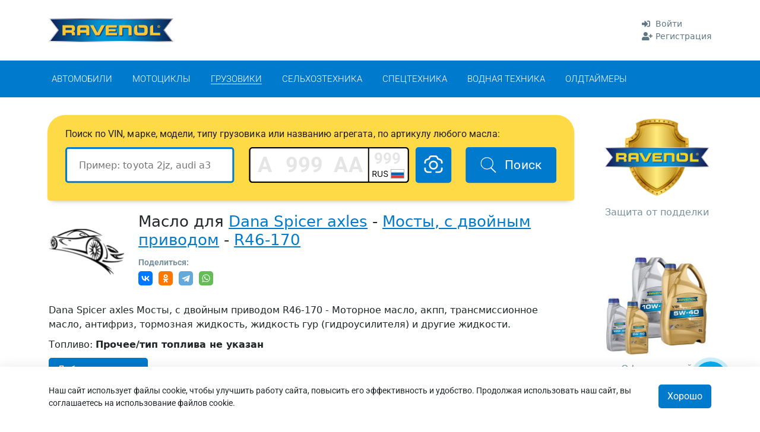

--- FILE ---
content_type: text/html; charset=utf-8
request_url: https://podbor.ravenol.ru/4-trucks/120-dana_spicer_axles/4699-mosty-s-dvojnym-privodom/35799-r46-170/
body_size: 128736
content:
<!DOCTYPE html>


        



    
     
 
 
 
 


        





 
    














 
    









    




















 
 

 
 



 
 
 
 


 


























 
 




 




 




 


 
 


 











 









 

  
   
 
  
  
                                                                        
                                                                        
      
  
                                                                        
                                                                        
      
   
                                                                          
                                                                          
                                                                          
   
     

 


 
 














 
 














 
    









    




















 
 

 
 



 
 
 
 


 


























 
 












 
 
 
 




 


 


 


 





 




                                                                       







 
 
 







 
    









    




















 
 

 
 



 
 
 
 


 


























 
 


 












































<html lang="ru_RU">

<head>
        
            
    
    
                
                
                

    <meta http-equiv="Content-Type" content="text/html; charset=utf-8"/>
    <meta name="viewport" content="width=device-width, initial-scale=1" />
    <meta http-equiv="x-ua-compatible" content="IE=edge">

    
            <title>Масло для Dana Spicer axles Мосты, с двойным приводом R46-170 (год выпуска с 0 по н.в.). Моторное, масло акпп, трансмиссионное, антифриз, жидкость гур, тормозная жидкость | Подбор RAVENOL</title>
    <meta name="Keywords" content="подбор масла, масло для, ravenol Dana Spicer axles Мосты, с двойным приводом R46-170 (год выпуска с 0 по н.в.)" />
    <meta name="Description" content="Масло для Dana Spicer axles Мосты, с двойным приводом R46-170 (год выпуска с 0 по н.в.). Моторное, масло акпп, трансмиссионное, антифриз, жидкость гур, тормозная жидкость | Подбор RAVENOL" />
    

        <link rel="shortcut icon" href="/favicon.ico"/>

            <!-- rss -->
                    
    <!-- css -->
    
    


    <link href="/wa-content/font/ruble/arial/fontface.css" rel="stylesheet" type="text/css">     

    <link href='/wa-data/public/site/themes/catalog_shop_new/css/bootstrap.min.css' rel='stylesheet' type='text/css'>
    <link href='/wa-data/public/site/themes/catalog_shop_new/css/bootstrap-grid.min.css' rel='stylesheet' type='text/css'>
    <link href='/wa-data/public/site/themes/catalog_shop_new/css/jquery.fancybox.min.css' rel='stylesheet' type='text/css'>
    <link href='/wa-data/public/site/themes/catalog_shop_new/css/slick.css?v3.1.410007.1769095720' rel='stylesheet' type='text/css'>
            <link href='/wa-data/public/site/themes/catalog_shop_new/css/theme_var.css?v3.1.410007.1769095720' rel='stylesheet' type='text/css'>
        <link href='/wa-data/public/site/themes/catalog_shop_new/css/my_custom.css?v3.1.410007.1769095720' rel='stylesheet' type='text/css'>

    <!-- js -->
    <script type="text/javascript" src="/wa-content/js/jquery/jquery-1.11.1.min.js" ></script>
    <script type="text/javascript" src="/wa-content/js/jquery/jquery-migrate-1.2.1.min.js"></script>
    <script type="text/javascript" src="/wa-data/public/site/frontend_tricks/inputmask/inputmask.js?v3.1.410007.1769095720"></script>
    <script type="text/javascript" src="/wa-data/public/site/frontend_tricks/inputmask/inputmask.extensions.js?v3.1.410007.1769095720"></script>
    <script type="text/javascript" src="/wa-data/public/site/frontend_tricks/inputmask/inputmask.phone.extensions.js?v3.1.410007.1769095720"></script>
    <script type="text/javascript" src="/wa-data/public/site/frontend_tricks/inputmask/jquery.inputmask.js?v3.1.410007.1769095720"></script>
    <script type="text/javascript" src="/wa-data/public/site/frontend_tricks/inputmask/inputmask.phone.js?v3.1.410007.1769095720"></script>

                    
    <script>
        var media_cookies = ["_ym_d","_ym_isad","_ym_uid","_ym_visorc"];
                    var alwaysShowTwoDecimalsInPrices = false;
                var ravenol_gl_currency_code = "RUB";
        var ravenol_gl_currency_symbol = "₽";
        var ravenol_gl_phonemask = "+7(999)999-99-99";
        var ravenol_gl_phonesize = ravenol_gl_phonemask.replace(/\D/g, '');
        ravenol_gl_phonesize = ravenol_gl_phonesize.length;
        var ravenol_gl_loc = new Object;
        var ravenol_gl_free_mask = (ravenol_gl_phonemask === '' || ravenol_gl_phonemask === '+') ? true : false;
        ravenol_gl_loc.response_timed_out_please_try_again_later = "Превышено время ожидания ответа. Пожалуйста повторите попытку позднее.";
        ravenol_gl_loc.error = "Ошибка";
        ravenol_gl_loc.choose_file = "Выберите файл";
        ravenol_gl_loc.files = "Файлов";
        ravenol_gl_loc.you_need_to_enter_your_phone_number_completely = "Нужно ввести телефон полностью";
        ravenol_gl_loc.text_copied = "Текст скопирован";
        ravenol_gl_loc.failed_to_copy_text = "Не удалось скопировать текст";
        ravenol_gl_loc.copy_source_identifier_missing = "отсутствует идентификатор источника копирования";
        ravenol_gl_loc.fill_in_all_required_fields = "Заполните все обязательные поля";
        ravenol_gl_loc.available_on_site = "Доступно на площадке";
        ravenol_gl_loc.available_from_partner = "Доступно у партнера";

                    var ravenol_gl_coupon_converter = {
                'А': 'A',
                'а': 'a',
                'В': 'B',
                'в': 'b',
                'С': 'C',
                'с': 'c',
                'Е': 'E',
                'е': 'e',
                'Н': 'H',
                'н': 'h',
                'К': 'K',
                'к': 'k',
                'М': 'M',
                'м': 'm',
                'О': 'O',
                'о': 'o',
                'Р': 'P',
                'р': 'p',
                'Т': 'T',
                'т': 't',
                'У': 'Y',
                'у': 'y',
                'Х': 'X',
                'х': 'x',
            };
                                


        function onMutationCheckoutPhoneCallback(mutationsList) {
            let loop_mutation_count = 0;
            mutationsList.forEach(function (mutation) {
                loop_mutation_count ++;
            });
            if (loop_mutation_count > 0){
                $('#checkout-contact-form').find('input').each(function(){
                    //too much because webasyst is sick of it
                    if ($(this).attr('name') == 'customer[phone]' || $(this).attr('name') == 'phone'){
                        if (ravenol_gl_phonemask !== null && ravenol_gl_free_mask === false){
                            $(this).inputmask({
                                "mask": ravenol_gl_phonemask
                            });
                        }
                        if (ravenol_gl_free_mask === true){
                            $(this).inputmask({
                                mask: function (value) {
                                    if (value.startsWith("+7")) return "+7 (999) 999-99-99";        // РФ + КЗ
                                    if (value.startsWith("+375")) return "+375 (99) 999-99-99";     // Беларусь
                                    if (value.startsWith("+374")) return "+374 (99) 999-999";       // Армения
                                    if (value.startsWith("+381")) return "+381 99 999 9999";        // Сербия
                                    if (value.startsWith("+998")) return "+998 (99) 999 9999";      // Узбекистан
                                    return "9999999999999"; // fallback для остальных
                                },
                                clearMaskOnLostFocus: false,
                                greedy: false,
                                showMaskOnHover: false
                            });
                        }
                    }
                });
            }
        }



        $(document).ready(function(){
            // console.log('before mask');
            if (ravenol_gl_phonemask != null && ravenol_gl_phonemask != '' && ravenol_gl_phonemask != '+'){
                $('input[name="customer[phone]"], input[name="phone"], input[name="profile[phone]"], input[name="fldc_data[phone]"], input[name="altprofileinfo[phone]"]').inputmask({
                    "mask": ravenol_gl_phonemask
                }); 
            }
            if (ravenol_gl_phonemask == '' || ravenol_gl_phonemask == '+'){
                $('input[name="customer[phone]"], input[name="phone"], input[name="profile[phone]"], input[name="fldc_data[phone]"], input[name="altprofileinfo[phone]"]').inputmask({
                    alias: "phone"
                });
            }
            if ($('#checkout-contact-form').length === 1){
                var checkoutObservePhone = $('.checkout-form');
                var checkoutObservePhoneConfig = {
                    attributes: true, // Attribute Changes
                    childList: true,  // Changes to the list of child nodes
                    subtree: true,    // Track changes within child elements
                    characterData: true // Node text changes
                };
                // Create an observer
                var observer = new MutationObserver(onMutationCheckoutPhoneCallback);

                // You need to restart the phone mask if there was an error
                observer.observe(checkoutObservePhone[0], checkoutObservePhoneConfig);
                $('#checkout-contact-form').find('.btn-next, .submit-dadata').addClass('disabled');
                $('#checkout-contact-form').addClass('js_phone_problem');

                var checkout_current_phone_val = $('input[name="customer[phone]"]').val();
                
                if ((!checkout_current_phone_val || checkout_current_phone_val == '') && ($('input[name="customer[phone]"]').length === 0)){
                    checkout_current_phone_val = $('input[name="customer[phone][value]"]').val();
                }
                checkout_current_phone_val = checkout_current_phone_val.replace(/\D/g, '');

                if (ravenol_gl_phonesize === checkout_current_phone_val.length || ravenol_gl_free_mask === true){
                    console.log('way A');
                    let dom_contact_form = $(document).find('#checkout-contact-form');
                    let dom_checkout_form = $(document).find('.step-contactinfo form.checkout-form');
                    dom_contact_form.removeClass('js_phone_problem');
                    dom_checkout_form.removeClass('js_phone_problem');
                    dom_contact_form.find('.btn-next, .submit-dadata').removeClass('disabled');
                    dom_checkout_form.find('.btn-next').removeClass('disabled');
                    dom_checkout_form.find('.submit-dadata').removeClass('disabled');
                    dom_checkout_form.find('.btn-next').prop('disabled', false);
                } else {
                    $('#checkout-contact-form').addClass('js_phone_problem');
                    $('#checkout-contact-form').find('.btn-next, .submit-dadata').addClass('disabled');
                }
                $('body').on('change blur', 'input[name="customer[phone]"], input[name="customer[phone][value]"]', function(){
                    checkout_current_phone_val = $(this).val();
                    checkout_current_phone_val = checkout_current_phone_val.replace(/\D/g, '');

                    if (ravenol_gl_phonesize === checkout_current_phone_val.length || ravenol_gl_free_mask === true){
                        // $('#checkout-contact-form').removeClass('js_phone_problem');
                        // $('#checkout-contact-form').find('.btn-next, .submit-dadata').removeClass('disabled');

                        let dom_contact_form = $(document).find('#checkout-contact-form');
                        let dom_checkout_form = $(document).find('.step-contactinfo form.checkout-form');
                        dom_contact_form.removeClass('js_phone_problem');
                        dom_checkout_form.removeClass('js_phone_problem');
                        dom_contact_form.find('.btn-next, .submit-dadata').removeClass('disabled');
                        dom_checkout_form.find('.btn-next').removeClass('disabled');
                        dom_checkout_form.find('.submit-dadata').removeClass('disabled');
                    } else {
                        $('#checkout-contact-form').find('.btn-next, .submit-dadata').addClass('disabled');
                    }
                });

            }
        });
    </script>
    <script type="text/javascript" src="/wa-data/public/site/themes/catalog_shop_new/default.js?v3.1.410007.1769095720"></script>
    <script type="text/javascript" src="/wa-data/public/site/themes/catalog_shop_new/js/jquery.cookie.js?v3.1.410007.1769095720"></script>
    <script type="text/javascript" src="/wa-data/public/site/themes/catalog_shop_new/js/jquery.fancybox.min.js?v3.1.410007.1769095720"></script>
    
    <script type="text/javascript" src="/wa-data/public/site/themes/catalog_shop_new/js/slick.min.js?v3.1.410007.1769095720"></script>
    <script type="text/javascript" src="/wa-data/public/site/frontend_tricks/tricks.js?v3.1.410007.1769095720"></script>
    <script type="text/javascript" src="/wa-data/public/site/themes/catalog_shop_new/js/qrcode.min.js?v3.1.410007.1769095720"></script>
    <script type="text/javascript" src="/wa-data/public/site/themes/catalog_shop_new/js/my_custom.js?v3.1.410007.1769095720"></script>
    <script src="https://yastatic.net/share2/share.js"></script>
    <script type="text/javascript">
        function readMyCookieRules(name = 'cookie_rules') {
            return localStorage.getItem(name);
        }
    </script>
     
    


<meta name="ravenol-podbor-verification" content="Y" />

<link href="/wa-apps/ravenol/themes/podbor_new/js/jquery-ui-1.12.1.custom/jquery-ui.min.css" rel="stylesheet">
<link href="/wa-apps/ravenol/themes/podbor_new/css/font-awesome.min.css?v3.1.410007.1769095720" rel="stylesheet">
<link href="/wa-apps/ravenol/themes/podbor_new/blueberry.css?vs=20190531&v3.1.410007.1769095720" rel="stylesheet" type="text/css"/>
<script src="/wa-apps/ravenol/themes/podbor_new/jquery.blueberry.js?vs=20190531&vv3.1.410007.1769095720"></script>
<script src="/wa-apps/ravenol/themes/podbor_new/js/jquery-ui-1.12.1.custom/jquery-ui.min.js"></script>
<script src="/wa-apps/ravenol/themes/podbor_new/js/jquery.ui.touch-punch.min.js"></script>
<script src="/wa-apps/ravenol/themes/podbor_new/js/podbor_custom.js?v=3.1.410007.1769095720"></script>

<script src="/wa-apps/ravenol/themes/podbor_new/js/font-awesome.min.js?v3.1.410007.1769095720" crossorigin="anonymous"></script>
<script>
	var models_groups_enabled = false;
	var filters_enabled = true;
</script>

<!-- next & prev links -->


			<script>
    (function(w,d,u){
            var s=d.createElement('script');s.async=true;s.src=u+'?'+(Date.now()/60000|0);
            var h=d.getElementsByTagName('script')[0];h.parentNode.insertBefore(s,h);
    })(window,document,'https://cdn-ru.bitrix24.ru/b19160996/crm/site_button/loader_13_84sccs.js');
</script>
				<meta name="yandex-verification" content="3fda6ea9083dfc73" />
<meta name="google-site-verification" content="VUZDMywA5bFlrfvIj2de7vKcPztW-2nDfA1IMVRSfU4" /></i>

<!-- Yandex.Metrika counter -->
<script type="text/javascript" >
    (function (d, w, c) {
        (w[c] = w[c] || []).push(function() {
            try {
                w.yaCounter50765833 = new Ya.Metrika2({
                    id:50765833,
                    clickmap:true,
                    trackLinks:true,
                    accurateTrackBounce:true,
                    webvisor:true
                });
            } catch(e) { }
        });

        var n = d.getElementsByTagName("script")[0],
            s = d.createElement("script"),
            f = function () { n.parentNode.insertBefore(s, n); };
        s.type = "text/javascript";
        s.async = true;
        s.src = "https://mc.yandex.ru/metrika/tag.js";

        if (w.opera == "[object Opera]") {
            d.addEventListener("DOMContentLoaded", f, false);
        } else { f(); }
    })(document, window, "yandex_metrika_callbacks2");
</script>
<noscript><div><img src="https://mc.yandex.ru/watch/50765833" style="position:absolute; left:-9999px;" alt="" /></div></noscript>
<!-- /Yandex.Metrika counter -->

 

<script type="text/javascript">!function(){var t=document.createElement("script");t.type="text/javascript",t.async=!0,t.src="https://vk.com/js/api/openapi.js?161",t.onload=function(){VK.Retargeting.Init("VK-RTRG-384129-bhp4P"),VK.Retargeting.Hit()},document.head.appendChild(t)}();</script><noscript><img src="https://vk.com/rtrg?p=VK-RTRG-384129-bhp4P" style="position:fixed; left:-999px;" alt=""/></noscript>

<!-- Rating Mail.ru counter -->
<script type="text/javascript">
var _tmr = window._tmr || (window._tmr = []);
_tmr.push({id: "3164851", type: "pageView", start: (new Date()).getTime()});
(function (d, w, id) {
  if (d.getElementById(id)) return;
  var ts = d.createElement("script"); ts.type = "text/javascript"; ts.async = true; ts.id = id;
  ts.src = "https://top-fwz1.mail.ru/js/code.js";
  var f = function () {var s = d.getElementsByTagName("script")[0]; s.parentNode.insertBefore(ts, s);};
  if (w.opera == "[object Opera]") { d.addEventListener("DOMContentLoaded", f, false); } else { f(); }
})(document, window, "topmailru-code");
</script><noscript><div>
<img src="https://top-fwz1.mail.ru/counter?id=3164851;js=na" style="border:0;position:absolute;left:-9999px;" alt="Top.Mail.Ru" />
</div></noscript>
<!-- //Rating Mail.ru counter -->
	 
    <meta property="og:url" content="https://podbor.ravenol.ru/4-trucks/120-dana_spicer_axles/4699-mosty-s-dvojnym-privodom/35799-r46-170/">
<meta property="og:title" content="Масло для Dana Spicer axles Мосты, с двойным приводом R46-170 (год выпуска с 0 по н.в.). Моторное, масло акпп, трансмиссионное, антифриз, жидкость гур, тормозная жидкость | Подбор RAVENOL">
<meta property="og:description" content="Масло для Dana Spicer axles Мосты, с двойным приводом R46-170 (год выпуска с 0 по н.в.). Моторное, масло акпп, трансмиссионное, антифриз, жидкость гур, тормозная жидкость | Подбор RAVENOL">
<meta property="og:image" content="https://ws.ravenol.su/uploads/models/default.png">
<meta property="og:type" content="site">
<link rel="icon" href="/favicon.ico" type="image/x-icon" /><meta name="yandex-verification" content="5e1945045a0b5738" /> 
<script type="text/javascript" src="/utm.js?v=3.1.410007.1769095720"></script>
<script type="text/javascript">
    $(document).ready(function(){
        if ($('.js_go_top_button').length != 0){
            var my_scroll_top = $(document).scrollTop();
            var my_scroll_flag = 200;

            function my_showhide_gotop_button(){
                my_scroll_top = $(document).scrollTop();
                if (my_scroll_top>=my_scroll_flag){
                    $('.js_go_top_button').addClass('active');
                } else {
                    $('.js_go_top_button').removeClass('active');
                }
            }
            
            my_showhide_gotop_button();

            $(document).on('scroll', function(){
                my_showhide_gotop_button();
            });
        }
    });
</script>
</head>

    <body class="rus_theme">
    
 















































 
 
 
 
 
 


 
<header id="top_anchor">
    <section class="head_contacts_line">
        <div class="container">
            <div class="head_contacts_row">
                <div class="logo">
                    <a href="/">
                        <svg viewBox="0 0 477 90" fill="none" xmlns="http://www.w3.org/2000/svg" xmlns:xlink="http://www.w3.org/1999/xlink">
<path d="M3.57727 87.7008L36.6769 44.8626L3.99559 1.98243L473.685 1.59433L440.555 44.5899L474.344 87.6064L3.57727 87.7008Z" fill="url(#paint0_linear_18_8123)"/>
<path d="M475.201 0.513947H3.13738L36.603 43.478L1.04578 88.1099H475.546L441.181 43.2473L475.201 0.513947ZM470.202 86.6624H7.84348L39.6881 45.6493L7.84348 4.62574H470.202L438.368 45.6388L470.202 86.6624Z" fill="#14387F"/>
<path d="M0 89.1589L34.6264 44.5899L0 0H477L442.374 44.5899L477 89.1589H0ZM6.2748 86.096H470.757L438.515 44.5585L470.757 3.02091H6.2748L38.5273 44.5585L6.2748 86.096Z" fill="url(#paint1_linear_18_8123)"/>
<rect x="17.7472" y="0.167847" width="449.276" height="88.9659" fill="url(#pattern0)"/>
<path d="M421.385 25.468C422.427 25.503 423.435 25.845 424.284 26.4512C425.132 27.0573 425.784 27.9009 426.158 28.8764C426.531 29.8519 426.61 30.9161 426.384 31.9363C426.158 32.9564 425.638 33.8871 424.887 34.6123C424.137 35.3374 423.19 35.8248 422.165 36.0136C421.14 36.2024 420.083 36.0842 419.125 35.6738C418.166 35.2634 417.35 34.5789 416.777 33.7059C416.204 32.8329 415.901 31.8101 415.904 30.7651C415.905 30.0528 416.049 29.348 416.327 28.6926C416.606 28.0373 417.013 27.4448 417.524 26.9505C418.036 26.4563 418.641 26.0703 419.304 25.8156C419.968 25.5609 420.675 25.4427 421.385 25.468V25.468ZM421.322 26.5169C420.202 26.5253 419.13 26.9797 418.344 27.7804C417.557 28.581 417.12 29.6622 417.128 30.7861C417.136 31.91 417.59 32.9845 418.388 33.7733C419.186 34.5621 420.264 35.0006 421.385 34.9923C421.927 34.9912 422.463 34.8808 422.962 34.6676C423.46 34.4543 423.911 34.1427 424.286 33.7512C424.662 33.3596 424.955 32.8963 425.149 32.3887C425.342 31.8811 425.432 31.3396 425.412 30.7965C425.426 30.2515 425.331 29.7091 425.133 29.2013C424.935 28.6935 424.638 28.2305 424.259 27.8396C423.88 27.4487 423.426 27.1377 422.926 26.925C422.425 26.7123 421.887 26.6021 421.343 26.6008L421.322 26.5169ZM420.517 33.5657H419.293V28.3211C419.961 28.1858 420.641 28.119 421.322 28.1218C421.965 28.0595 422.611 28.2066 423.163 28.5414C423.326 28.6811 423.457 28.8549 423.545 29.0507C423.634 29.2464 423.678 29.4593 423.676 29.6742C423.661 29.9693 423.551 30.2516 423.362 30.4787C423.174 30.7057 422.917 30.8651 422.63 30.9329V30.9958C423.142 31.1532 423.435 31.5728 423.592 32.286C423.638 32.7369 423.769 33.1749 423.979 33.5762H422.661C422.455 33.1822 422.313 32.7571 422.243 32.3175C422.149 31.7406 421.824 31.4783 421.197 31.4783H420.611L420.517 33.5657ZM420.517 30.5868H421.092C421.772 30.5868 422.316 30.356 422.316 29.8106C422.316 29.2651 421.96 29.0029 421.186 29.0029C420.962 28.9988 420.737 29.0199 420.517 29.0658V30.5868Z" fill="#FBC536"/>
<path d="M52.8651 25.5099H88.8929C98.0855 25.5099 100.564 30.0938 100.564 37.1006V39.5761C100.564 44.8207 99.3823 47.8836 93.9023 49.1738V49.2996C97.458 49.95 100.407 51.5129 100.407 57.9323V64.5615H88.4642V59.8623C88.4642 55.761 87.2824 54.4184 83.5698 54.4184H64.8395V64.5615H52.8651V25.5099ZM64.8395 44.7053H84.5424C87.7635 44.7053 88.9557 43.4152 88.9557 40.6145V39.3138C88.9557 35.8629 87.2406 35.2125 83.4757 35.2125H64.8395V44.7053Z" fill="#FBC536"/>
<path d="M155.615 37.132C155.615 30.1147 153.136 25.5309 143.944 25.5309H120.769C111.576 25.5309 109.098 30.1147 109.098 37.132L109.035 64.5195H120.968V54.3764H125.695H126.029H138.683H139.018H143.745V64.5195H155.678L155.615 37.132ZM143.735 44.6738H120.978V40.9082V39.3558C120.978 35.9048 122.693 35.2544 126.458 35.2544H138.276C142.04 35.2544 143.756 35.9048 143.756 39.3558V44.6843L143.735 44.6738Z" fill="#FBC536"/>
<path d="M158.177 25.5099H171.25L186.456 54.5443L201.672 25.5309H214.745L193.829 64.572H179.093L158.177 25.5099Z" fill="#FBC536"/>
<path d="M398.283 25.5099H399.872V54.5443H426.686V64.572H387.94V36.3139C387.94 32.3804 389.247 25.5099 398.283 25.5099Z" fill="#FBC536"/>
<path d="M317.693 64.5195L317.63 37.132C317.63 30.1147 315.152 25.5309 305.959 25.5309H288.463H269.952V64.551H281.885L281.979 35.244H300.228C303.993 35.244 305.708 35.8943 305.708 39.3453V64.5195H317.693Z" fill="#FBC536"/>
<path d="M361.554 25.0693H343.378C343.378 32.7999 344.821 35.1181 351.807 35.0656C352.309 35.0656 354.861 35.0656 355.269 35.0656H358.971C365.246 35.0656 366.448 38.0341 366.448 42.8801V47.0758C366.448 52.7401 365.267 54.8904 359.619 54.8904H345.836C340.188 54.8904 339.007 52.7296 339.007 47.0758V42.8801C339.001 42.1797 339.032 41.4794 339.101 40.7823C339.101 40.6879 339.101 40.604 339.101 40.4991C339.101 37.4362 339.101 31.0587 339.101 25.2267C331.289 26.0868 326.771 29.5168 326.771 39.1145V50.852C326.771 62.2853 333.171 64.981 343.922 64.981H361.575C372.336 64.981 378.726 62.2853 378.726 50.852V39.1984C378.705 27.7651 372.305 25.0693 361.554 25.0693Z" fill="#FBC536"/>
<path d="M229.93 55.1631V48.8696H256.158V40.8243H229.93V34.6146H260.582V25.5099H226.071C221.657 25.5099 218.102 28.7616 218.008 32.7895V64.551H261.293V55.1631H229.93Z" fill="#FBC536"/>
<defs>
<pattern id="pattern0" patternContentUnits="objectBoundingBox" width="1" height="1">
<use xlink:href="#image0_18_8123" transform="translate(0 -0.131579) scale(0.000558659 0.00282965)"/>
</pattern>
<linearGradient id="paint0_linear_18_8123" x1="3.57727" y1="44.6423" x2="474.344" y2="44.6423" gradientUnits="userSpaceOnUse">
<stop stop-color="#0E2050"/>
<stop offset="0.4" stop-color="#0093D3"/>
<stop offset="0.6" stop-color="#0093D3"/>
<stop offset="1" stop-color="#0E2050"/>
</linearGradient>
<linearGradient id="paint1_linear_18_8123" x1="0" y1="44.5899" x2="477" y2="44.5899" gradientUnits="userSpaceOnUse">
<stop stop-color="#E3E3E3"/>
<stop offset="0.04" stop-color="#D4D4D4"/>
<stop offset="0.12" stop-color="#AEAEAD"/>
<stop offset="0.22" stop-color="#70706F"/>
<stop offset="0.26" stop-color="#575756"/>
<stop offset="0.37" stop-color="#959594"/>
<stop offset="0.46" stop-color="#C5C5C4"/>
<stop offset="0.53" stop-color="#E2E2E2"/>
<stop offset="0.57" stop-color="#EDEDED"/>
<stop offset="0.62" stop-color="#E3E3E3"/>
<stop offset="0.71" stop-color="#C9C9C9"/>
<stop offset="0.82" stop-color="#9F9F9F"/>
<stop offset="0.88" stop-color="#878787"/>
<stop offset="1" stop-color="#B2B2B2"/>
</linearGradient>
<image id="image0_18_8123" width="1790" height="465" xlink:href="[data-uri]"/>
</defs>
</svg>

                    </a>
                    
                                            <span class="js_open_mob_menu_key">
                            <svg width="33" height="27" viewBox="0 0 33 27" fill="none" xmlns="http://www.w3.org/2000/svg">
<path fill-rule="evenodd" clip-rule="evenodd" d="M0.595703 1.69135C0.595703 0.862918 1.24693 0.191345 2.05025 0.191345H31.1412C31.9445 0.191345 32.5957 0.862918 32.5957 1.69135C32.5957 2.51977 31.9445 3.19135 31.1412 3.19135H2.05025C1.24693 3.19135 0.595703 2.51977 0.595703 1.69135Z" fill="black"/>
<path fill-rule="evenodd" clip-rule="evenodd" d="M0.595703 13.1913C0.595703 12.3629 1.24693 11.6913 2.05025 11.6913H31.1412C31.9445 11.6913 32.5957 12.3629 32.5957 13.1913C32.5957 14.0198 31.9445 14.6913 31.1412 14.6913H2.05025C1.24693 14.6913 0.595703 14.0198 0.595703 13.1913Z" fill="black"/>
<path fill-rule="evenodd" clip-rule="evenodd" d="M0.595703 24.6913C0.595703 23.8629 1.24693 23.1913 2.05025 23.1913H31.1412C31.9445 23.1913 32.5957 23.8629 32.5957 24.6913C32.5957 25.5198 31.9445 26.1913 31.1412 26.1913H2.05025C1.24693 26.1913 0.595703 25.5198 0.595703 24.6913Z" fill="black"/>
</svg>

                        </span>
                                    </div>
                

                
                                                            <div class="account">
                            <div class="account ">
		<div class="auth_menu">
						<div class="head_user_data">
				
														
					 
						<div class="head_auth_link">
																													<a href="/info/login/" rel="nofollow">
								<span class="auth_icon">
									<i class="fa fa-sign-in-alt"></i>
								</span>
								<span class="auth_text">
									Войти
								</span>
							</a>
						</div>
						<div class="head_auth_link">
																													<a href="/info/signup/" rel="nofollow">
								<span class="auth_icon">
									<i class="fa fa-user-plus"></i>
								</span>
								<span class="auth_text">
									Регистрация
								</span>
							</a>
						</div>
									
			</div>
		</div>
	</div>

                        </div>
                                                </div>

        </div>
    </section>
    <div class="mob_menu_shadow js_close_mob_menu"></div>
    <section class="rav_head_mob_menu_line">
        <div class="container">
            <nav class="rav_head_mob_menu_container">
                <ul>
                                            
    <li >
        <a href="/1-cars/"  class="js_link_no_top">
            <span class="icon"><img src="/wa-data/public/site/themes/catalog_shop_new/img/podbor/1.jpg" alt="Автомобили"></span>
            <span class="text">Автомобили</span>
        </a>
    </li>
                                            
    <li >
        <a href="/3-moto/"  class="js_link_no_top">
            <span class="icon"><img src="/wa-data/public/site/themes/catalog_shop_new/img/podbor/2.jpg" alt="Мотоциклы"></span>
            <span class="text">Мотоциклы</span>
        </a>
    </li>
                                            
    <li  class="active">
        <a href="/4-trucks/"  class="js_link_no_top">
            <span class="icon"><img src="/wa-data/public/site/themes/catalog_shop_new/img/podbor/4.jpg" alt="Грузовики"></span>
            <span class="text">Грузовики</span>
        </a>
    </li>
                                            
    <li >
        <a href="/5-agro/"  class="js_link_no_top">
            <span class="icon"><img src="/wa-data/public/site/themes/catalog_shop_new/img/podbor/5.jpg" alt="Сельхозтехника"></span>
            <span class="text">Сельхозтехника</span>
        </a>
    </li>
                                            
    <li >
        <a href="/6-industrial/"  class="js_link_no_top">
            <span class="icon"><img src="/wa-data/public/site/themes/catalog_shop_new/img/podbor/6.jpg" alt="Спецтехника"></span>
            <span class="text">Спецтехника</span>
        </a>
    </li>
                                            
    <li >
        <a href="/7-marine/"  class="js_link_no_top">
            <span class="icon"><img src="/wa-data/public/site/themes/catalog_shop_new/img/podbor/7.jpg" alt="Водная техника"></span>
            <span class="text">Водная техника</span>
        </a>
    </li>
                                            
    <li >
        <a href="/8-oldtimer/"  class="js_link_no_top">
            <span class="icon"><img src="/wa-data/public/site/themes/catalog_shop_new/img/podbor/8.jpg" alt="Олдтаймеры"></span>
            <span class="text">Олдтаймеры</span>
        </a>
    </li>
</ul>
            </nav>
        </div>
    </section>
    <section class="head_menu_line">
        <div class="js_close_mob_menu">
            <svg width="14" height="14" viewBox="0 0 14 14" fill="none" xmlns="http://www.w3.org/2000/svg">
<path d="M14 0.7L13.3 0L7 6.3L0.7 0L0 0.7L6.3 7L0 13.3L0.7 14L7 7.7L13.3 14L14 13.3L7.7 7L14 0.7Z" fill="black"/>
</svg>

        </div>
        <div class="container">
                            <div class="mob_wrapp">
                                            <div class="mob_account">
                            <div class="account ">
		<div class="auth_menu">
						<div class="head_user_data">
				
														
					 
						<div class="head_auth_link">
																													<a href="/info/login/" rel="nofollow">
								<span class="auth_icon">
									<i class="fa fa-sign-in-alt"></i>
								</span>
								<span class="auth_text">
									Войти
								</span>
							</a>
						</div>
						<div class="head_auth_link">
																													<a href="/info/signup/" rel="nofollow">
								<span class="auth_icon">
									<i class="fa fa-user-plus"></i>
								</span>
								<span class="auth_text">
									Регистрация
								</span>
							</a>
						</div>
									
			</div>
		</div>
	</div>

                        </div>
                                        
                </div>
                        <nav class="head_menu_container">
                <ul class="rav_head_menu">
    
        
    
                        <li >
                <a href="/1-cars/"  class="js_link_no_top">
                    <span>Автомобили</span>
                </a>
            </li>
                    <li >
                <a href="/3-moto/"  class="js_link_no_top">
                    <span>Мотоциклы</span>
                </a>
            </li>
                    <li  class="active">
                <a href="/4-trucks/"  class="js_link_no_top">
                    <span>Грузовики</span>
                </a>
            </li>
                    <li >
                <a href="/5-agro/"  class="js_link_no_top">
                    <span>Сельхозтехника</span>
                </a>
            </li>
                    <li >
                <a href="/6-industrial/"  class="js_link_no_top">
                    <span>Спецтехника</span>
                </a>
            </li>
                    <li >
                <a href="/7-marine/"  class="js_link_no_top">
                    <span>Водная техника</span>
                </a>
            </li>
                    <li >
                <a href="/8-oldtimer/"  class="js_link_no_top">
                    <span>Олдтаймеры</span>
                </a>
            </li>
            </ul>

                

                
            </nav>
        </div>
    </section>
</header>

<script>
    var WL = {
        'note_search1':  'На странице не найден элемент с таким названием.',
        'note_search2': 'Поискать среди моделей и агрегатов?',
        'Manufacturer': 'Производитель',
        'Model':'Модель',
        'Type':'Тип',
        'Release_years':'Годы выпуска',
        'date_to_present':'по н.в.',
        'add_brand_to_favorites':'Добавить бренд в избранное',
        'remove_brand_from_favorites':'Убрать бренд из избранного',
        'brand_added_to_favorites':'Бренд добавлен в избранное',
        'brand_removed_from_favorites':'Бренд убран из избранного',
        'you_must_save_changes':'Вы должны сохранить изменения!',
        'reorder_favorite_brands_instruction':'Для изменения порядка избранных брендов, вы можете перетаскивать карточки брендов. По завершении сортировки, обязательно нужно сохранить изменения!',
        'form_submitted_managers_will_process_request':'Запрос отправлен. Наши менеджеры обработают ваш запрос в ближайшее время.'
    };
</script>


    <!-- APP CONTENT -->
    <main class="maincontent">
        <div class="container">
                        






             
 
 




 

 
 




 

 
 




 

 
 




 

 
 




 

 
 




 

 
 




 
 
 
  




 
 
 
  





 

        <style>
        .b-intro-desktop { display: none!important;}
        .b-intro-mobile { display: block!important;}
        @media(min-width: 576px){
            .b-intro-desktop { display: block!important;}
            .b-intro-mobile { display: none!important;}
        }
    </style>
    <div class="js-promo_slider-top promo_banner">
                                                                                                                                                                                                        </div>


        
        
            
        
    

	
	

						

<!--ha-->
<div class="rav_main_wrapp" itemscope itemtype="http://schema.org/WebPage">
	
    

	<div class="rav_content_cell">
		



 
 
 
 
 



 
 
 
 
 
 

					
			
				
					
					
				
	
				 
		
			
					
	
	
	
							
						
	
	
	<div id="mcontent"></div>

	<div class="rav_content_part_wrapp rav_content_head_wrapp rav_content_head_search_wrapp search_nd_by_photo" style="margin-bottom: 20px;" id="searchform_anchor">
	<script type="text/javascript">
    var ravenol_search_loc = new Object;
    ravenol_search_loc.errors = {};
    ravenol_search_loc.errors.wrong_nd_number = "Некорректный номер";
    ravenol_search_loc.errors.search_cannot_be_empty = "Поиск не может быть пустым";
    ravenol_search_loc.notes = {};
    ravenol_search_loc.notes.number_decoding_note_numbers = "Введите число";
    ravenol_search_loc.notes.number_decoding_note_cymbols = "Используйте символы: А В Е К М Н О Р С Т У Х";
</script>
	<div class="rav_search_form_container">
		<div class="rav-search">
			<div class="rav_search_note">

<p>
    
                        Поиск по VIN, марке, модели, типу грузовика или названию агрегата, по артикулу любого масла:
                    

</p>
</div>

															<div class="rav_search_inputs  search_nd_by_photo" id="rav_search_inputs">
									
						<div class="rav_search_input rav_search_input_main">
    <form action="" method="get" id="rav-searchform">
        <input 
            type="search" 
            value="" 
            id="rav_search_input_main" 
            class="rav-searchinput" 
            name="q" 
            placeholder="Пример: toyota 2jz, audi a3 haldex, land cruiser 200"
                    >
    </form>
</div>
					
					
						<div class="nd_search_part-wrapp">
							



<div class="rav_search_input rav_search_input_number_decoding">
    <div class="block_number_decoding_container">
        <div class="block_number_decoding_types">
                            <div class="block_number_decoding_type js_block_number_decoding_type_type_1 ">
                    <form class="block_nd_form block_nd_form_type_1 js_nd_form_type_1 js_nd_form" data-type="type_1">
    <div class="car_number_inputs_hidden">
        <input type="text" name="numberdecoding_str" id="rav_search_input_main_number" class="js_numberdecoding_str"  >
        <input type="text" name="numberdecoding_str_input" id="rav_search_input_main_number_usr_input" class="js_numberdecoding_str_input"  >
    </div>
    <div class="car_number">
        <div class="car_number_wrapp">
            <div class="car_number_img">
                <svg width="1439" height="322" viewBox="0 0 1439 322" fill="none" xmlns="http://www.w3.org/2000/svg">
<path fill-rule="evenodd" clip-rule="evenodd" d="M0 30C0 13.4315 13.4315 0 30 0H1069H1081H1409C1425.57 0 1439 13.4315 1439 30V292C1439 308.569 1425.57 322 1409 322H1081H1069H30C13.4315 322 0 308.569 0 292V30ZM1069 13H30C20.6112 13 13 20.6112 13 30V292C13 301.389 20.6112 309 30 309H1069V13ZM1409 13H1081V309H1409C1418.39 309 1426 301.389 1426 292V30C1426 20.6112 1418.39 13 1409 13Z" fill="black"/>
<path d="M30 13H1069V309H30C20.6112 309 13 301.389 13 292V30C13 20.6112 20.6112 13 30 13Z" fill="white"/>
<path d="M1081 13H1409C1418.39 13 1426 20.6112 1426 30V292C1426 301.389 1418.39 309 1409 309H1081V13Z" fill="white"/>
<path d="M1193.21 213.632H1199.69V249.073C1199.69 252.732 1198.82 255.999 1197.1 258.874C1195.39 261.731 1192.98 263.988 1189.86 265.643C1186.74 267.281 1183.08 268.1 1178.88 268.1C1174.68 268.1 1171.02 267.281 1167.91 265.643C1164.79 263.988 1162.36 261.731 1160.64 258.874C1158.93 255.999 1158.08 252.732 1158.08 249.073V213.632H1164.56V248.55C1164.56 251.164 1165.13 253.49 1166.28 255.528C1167.43 257.55 1169.07 259.144 1171.2 260.311C1173.34 261.461 1175.9 262.036 1178.88 262.036C1181.86 262.036 1184.42 261.461 1186.57 260.311C1188.71 259.144 1190.35 257.55 1191.48 255.528C1192.63 253.49 1193.21 251.164 1193.21 248.55V213.632Z" fill="black"/>
<path d="M1241.9 227.014C1241.59 224.365 1240.32 222.309 1238.09 220.845C1235.86 219.382 1233.12 218.65 1229.88 218.65C1227.51 218.65 1225.44 219.033 1223.66 219.8C1221.9 220.567 1220.52 221.621 1219.53 222.962C1218.56 224.304 1218.07 225.829 1218.07 227.536C1218.07 228.965 1218.41 230.193 1219.09 231.221C1219.78 232.232 1220.67 233.077 1221.75 233.757C1222.83 234.419 1223.97 234.968 1225.15 235.403C1226.34 235.821 1227.42 236.161 1228.42 236.423L1233.85 237.886C1235.25 238.252 1236.8 238.757 1238.51 239.402C1240.23 240.047 1241.88 240.927 1243.45 242.042C1245.03 243.14 1246.34 244.551 1247.37 246.276C1248.39 248.001 1248.91 250.118 1248.91 252.627C1248.91 255.52 1248.15 258.133 1246.63 260.468C1245.14 262.803 1242.94 264.659 1240.05 266.035C1237.17 267.412 1233.68 268.1 1229.57 268.1C1225.73 268.1 1222.41 267.481 1219.61 266.244C1216.82 265.007 1214.63 263.282 1213.02 261.069C1211.44 258.856 1210.54 256.286 1210.33 253.359H1217.02C1217.2 255.38 1217.88 257.053 1219.06 258.377C1220.26 259.684 1221.78 260.66 1223.61 261.304C1225.46 261.932 1227.44 262.245 1229.57 262.245C1232.04 262.245 1234.26 261.845 1236.23 261.043C1238.2 260.224 1239.76 259.092 1240.91 257.645C1242.06 256.182 1242.64 254.474 1242.64 252.523C1242.64 250.745 1242.14 249.299 1241.15 248.184C1240.15 247.069 1238.85 246.163 1237.23 245.466C1235.61 244.769 1233.85 244.159 1231.97 243.636L1225.39 241.754C1221.2 240.552 1217.89 238.836 1215.45 236.606C1213.01 234.375 1211.79 231.457 1211.79 227.85C1211.79 224.853 1212.61 222.239 1214.23 220.009C1215.86 217.761 1218.06 216.019 1220.81 214.782C1223.58 213.527 1226.68 212.9 1230.09 212.9C1233.54 212.9 1236.61 213.518 1239.29 214.756C1241.97 215.975 1244.1 217.648 1245.67 219.774C1247.25 221.9 1248.09 224.313 1248.18 227.014H1241.9Z" fill="black"/>
<path fill-rule="evenodd" clip-rule="evenodd" d="M1111 267.159V213.632H1129.09C1133.27 213.632 1136.7 214.346 1139.38 215.775C1142.07 217.186 1144.05 219.129 1145.34 221.603C1146.63 224.078 1147.28 226.892 1147.28 230.045C1147.28 233.199 1146.63 235.996 1145.34 238.435C1144.05 240.875 1142.08 242.791 1139.41 244.185C1138.75 244.529 1138.03 244.829 1137.28 245.087L1149.37 267.159H1141.84L1130.55 246.224C1130.11 246.241 1129.65 246.25 1129.19 246.25H1117.48V267.159H1111ZM1135.88 239.141C1134.14 239.977 1131.84 240.395 1128.98 240.395H1117.48V219.382H1128.88C1131.77 219.382 1134.1 219.826 1135.86 220.715C1137.62 221.586 1138.9 222.823 1139.7 224.426C1140.5 226.029 1140.9 227.902 1140.9 230.045C1140.9 232.189 1140.5 234.036 1139.7 235.586C1138.91 237.12 1137.64 238.304 1135.88 239.141Z" fill="black"/>
<rect x="1276.91" y="201" width="117" height="79" stroke="#9D9D9D" stroke-width="4"/>
<rect x="1278.91" y="203" width="113" height="25" fill="white"/>
<rect x="1278.91" y="228" width="113" height="25" fill="#0167B2"/>
<rect x="1278.91" y="253" width="113" height="25" fill="#DB3B43"/>
</svg>

            </div>
            <div class="car_number_inputs">
                <input type="text" name="type_1_part_1" class="js_nd_cymbols js_nd_input" data-l="1" placeholder="A">
                <input type="text" name="type_1_part_2" class="js_nd_numbers js_nd_input" data-l="3" placeholder="999">
                <input type="text" name="type_1_part_3" class="js_nd_cymbols js_nd_input" data-l="2" placeholder="AA">
                <input type="text" name="type_1_part_4" class="js_nd_numbers js_nd_input" data-l="3" placeholder="999">
            </div>
        </div>
    </div>
    <div class="car_number_notes"></div>
</form>
                </div>
                    </div>
    </div>
</div>
							<div class="js_nd_by_photo-col">
    <div class="js_nd_by_photo-container">
                    <span class="auth_for_nd_by_photo" id="auth_for_nd_by_photo_key" data-login_url="/info/login/">
                <svg viewBox="0 0 32 32" width="32" height="32" fill="currentColor" xmlns="http://www.w3.org/2000/svg"><path d="m11.502 7.138-.747 1.493-1.4.466c-.902.301-1.446.49-1.796.627-.35.137-.519.226-.66.33a2.7 2.7 0 0 0-.97 1.345c-.054.17-.085.417-.104.84-.017.399-.025.97-.026 1.811H3.7c0-.773.003-1.406.03-1.935.03-.574.09-1.011.202-1.36a4.8 4.8 0 0 1 1.725-2.393c.602-.443 1.384-.707 3.035-1.257l.575-.192.357-.714c.507-1.013.744-1.484 1.073-1.844a3.55 3.55 0 0 1 1.65-1.02c.47-.133.997-.135 2.13-.135h3.047c1.133 0 1.66.002 2.129.135a3.55 3.55 0 0 1 1.65 1.02c.47.513.78 1.179 1.097 1.861v.002c.097.208.195.418.296.621l.037.074.079.027c.261.087.529.169.797.25.984.3 1.958.6 2.735 1.172a4.8 4.8 0 0 1 1.724 2.392c.113.35.172.787.202 1.361.028.53.03 1.162.03 1.935h-2.1a45.917 45.917 0 0 0-.026-1.81c-.019-.424-.05-.67-.104-.84a2.7 2.7 0 0 0-.97-1.347c-.141-.103-.309-.192-.66-.33a42.29 42.29 0 0 0-1.795-.626l-1.4-.466-.747-1.493a31.431 31.431 0 0 0-.551-1.069 1.461 1.461 0 0 0-.194-.297 1.45 1.45 0 0 0-.674-.417 1.465 1.465 0 0 0-.353-.04c-.21-.01-.567-.015-1.202-.015h-3.047c-.636 0-.993.006-1.203.015-.21.009-.286.021-.352.04a1.45 1.45 0 0 0-.675.417 1.461 1.461 0 0 0-.194.297c-.101.184-.266.5-.55 1.069ZM3.7 19.45h2.1c0 1.085.003 1.813.041 2.38.04.58.109.82.164.953a2.7 2.7 0 0 0 1.461 1.461c.133.055.374.124.954.164.6.04 1.383.042 2.58.042h2.3v2.1H11c-1.168 0-2.034 0-2.723-.047-.687-.047-1.184-.14-1.615-.318a4.8 4.8 0 0 1-2.597-2.598c-.179-.431-.272-.928-.319-1.615-.044-.649-.047-1.455-.047-2.522Z" fill="inherit"></path><path fill-rule="evenodd" clip-rule="evenodd" d="M22.05 16.125a6.05 6.05 0 1 1-12.1 0 6.05 6.05 0 0 1 12.1 0ZM16 20.075a3.95 3.95 0 1 0 0-7.9 3.95 3.95 0 0 0 0 7.9Z" fill="inherit"></path><path d="M25.336 26.185c-.43.178-.927.271-1.615.318-.689.047-1.554.047-2.722.047h-2.3v-2.1H21c1.196 0 1.979-.001 2.58-.042.58-.04.82-.109.953-.164a2.7 2.7 0 0 0 1.462-1.46c.055-.133.123-.375.163-.955.039-.567.042-1.294.042-2.379h2.1c0 1.067-.003 1.873-.047 2.522-.047.687-.14 1.184-.318 1.615a4.8 4.8 0 0 1-2.598 2.598Z" fill="inherit"></path></svg>
                <span class="popup_content">
                                                            Для использования функции подбора жидкостей по фотографии номера автомобиля нужно <a href="/info/login/">войти на сайт</a>                         
                </span>
            </span>
            </div>
</div>



						</div>
					
						<div class="rav_search_input rav_search_input_submit">
<span class="js_run_ravsearch_button" id="js_run_ravsearch_button">
    <span class="icon">
        <svg width="20" height="20" viewBox="0 0 20 20" fill="none" xmlns="http://www.w3.org/2000/svg">
<path fill-rule="evenodd" clip-rule="evenodd" d="M12.9664 14.2119C11.6242 15.1243 9.98198 15.6609 8.20835 15.6609C3.675 15.6609 0 12.1551 0 7.83045C0 3.50581 3.675 0 8.20835 0C12.7417 0 16.4167 3.50581 16.4167 7.83045C16.4167 9.99277 15.4979 11.9504 14.0125 13.3674L19.8041 18.8924C20.0697 19.1458 20.0633 19.552 19.7966 19.8064C19.5281 20.0626 19.1009 20.064 18.8384 19.8136L12.9664 14.2119ZM8.20835 14.7397C12.2084 14.7397 15.451 11.6463 15.451 7.83045C15.451 4.01459 12.2084 0.921229 8.20835 0.921229C4.20834 0.921229 0.965688 4.01459 0.965688 7.83045C0.965688 11.6463 4.20834 14.7397 8.20835 14.7397Z" fill="black"/>
</svg>

    </span>
    <span class="text">Поиск</span>
</span>

</div>
							</div>
		</div>
		<div class="searchmessage"></div>

	</div>
</div>
 
	    <div class="rav_selection_head row align-items-center justify-content-center">
    <div class="rav_selection_head_title">
        <div class="rav_selection_head_title">
                            <div class="wrapp_section_content">
                        <div class="rav_selection_head_title_top_row row align-items-center justify-content-center ">
                                    <div class="rav_selection_head_img col-lg-2 col-md-3 col-sm-7 col-12">
                        <img src="https://ws.ravenol.su/uploads/models_types/default.png" alt="Dana Spicer axles" title="Dana Spicer axles">
                    </div>
                                    
                <div class="rav_selection_head_title_top_title_col col-lg-10 col-md-9 col-12">
                    <h2 >
                                                    Масло для
                                                                                                                                        <a href="/4-trucks/120-dana_spicer_axles/" class="ravwidg-list-link">Dana Spicer axles</a>
                                                                                                                                                 - 
                                                                                                                                                <a href="/4-trucks/120-dana_spicer_axles/4699-mosty-s-dvojnym-privodom/" class="ravwidg-list-link">Мосты, с двойным приводом</a>
                                                                                                                                                 - 
                                                                                                                                                <a href="/4-trucks/120-dana_spicer_axles/4699-mosty-s-dvojnym-privodom/35799-r46-170/" class="ravwidg-list-link">R46-170</a>
                                                                                                                                            </h2>
                                                                                                                        <div class="ya_share_wrapp">
                                <div class="ya_share_label">
                                    <span>Поделиться:</span>
                                </div>
                                <div class="ya-share2" data-curtain data-shape="round" data-services="vkontakte,odnoklassniki,telegram,whatsapp"></div>
                            </div>
                                                                                        </div>
            </div>

                            <div class="rav_selection_head_info_container">
                                                                        <p>Dana Spicer axles Мосты, с двойным приводом R46-170 - Моторное масло, акпп, трансмиссионное масло, антифриз, тормозная жидкость, жидкость гур (гидроусилителя) и другие жидкости.</p>
                                                    <p> Топливо: <strong>Прочее/тип топлива не указан</strong><br /></p>
                                            
                    
                                                                            
                                                    <p class="garagew_case"><a href="#" class="garage_btn garage_add main_button" onclick="$(this).attr('href',$(this).attr('data-href'))" data-href="/garage/edit/?type_id=35799&model_id=4699">Добавить в гараж</a></p>
                                                            </div>
                                        </div> 
                    </div>
    </div>
</div>
<div class="aggregate_nodes_nav">
	<div class="aggregate_nodes_nav-content">
		<div class="aggregate_nodes_nav-content-texts">
			<h2>Узлы и агрегаты</h2>
			<ul>
				
																																					
							</ul>
		</div>
					</div>
</div>
<div class="aggregate_nodes">
		 
</div>




 
	</div>   
    <div class="rav_sidebar" role="navigation">
                                            <div class="rav_sidebar_links">
    <div class="rav_link rav_link_protect">
        <a href="https://protect.ravenol.su/" target="_blank">
            <span class="img_wrapp">
                <img src="/wa-data/public/site/themes/catalog_shop_new/img/podbor/logo--custom.png" alt="Защита от подделки масла RAVENOL" title="Защита от подделки масла RAVENOL">
            </span>
            <p>Защита от подделки</p>
        </a>
    </div>
    <div class="rav_link rav_link_ravenol_shop">
        <a href="https://shop.ravenol.su/" target="_blank">
            <span class="img_wrapp">
                <img src="/wa-data/public/site/themes/catalog_shop_new/img/podbor/masla.jpg" alt="Официальный магазин RAVENOL" title="Официальный магазин RAVENOL">
            </span>
            <p>Официальный магазин RAVENOL</p>
        </a>
    </div>
</div>
            
        
            </div>  

    
        
    

</div>

	<script src="/wa-apps/ravenol/themes/podbor_new/js/nd_photo_search.js?v=3.1.410007.1769095720"></script>
    <div id="js_nd_by_photo-preloader">
        <div class="js_nd_by_photo-preloader_container">
            <div class="preloader_message">
                <p>Идет распознавание номера...</p>
            </div>
            <div class="js_nd_by_photo-preloader_wrapp">
                <div class="preloader ">
    <div class="preloader-wrapp">
        <div class="s-1"></div>
        <div class="s-2"></div>
        <div class="s-3"></div>
        <div class="s-4"></div>
        <div class="s-5"></div>
        <div class="s-6"></div>
    </div>
</div>
            </div>
        </div>
    </div>

<div id="podbor_popup_container">
    <div class="podbor_popup-wrapp">
        <div id="podbor_popup_close">
            <svg width="14" height="14" viewBox="0 0 14 14" fill="none" xmlns="http://www.w3.org/2000/svg">
<path d="M14 0.7L13.3 0L7 6.3L0.7 0L0 0.7L6.3 7L0 13.3L0.7 14L7 7.7L13.3 14L14 13.3L7.7 7L14 0.7Z" fill="black"/>
</svg>

        </div>
        <div id="podbor_popup_text"></div>
    </div>
</div>
        </div>
    </main>
            
 












































    

            <script src="/wa-apps/ravenol/themes/podbor_new/app.js?v3.1.410007.1769095720"></script>
        <script src="/wa-apps/ravenol/themes/podbor_new/scrollto.js?v3.1.410007.1769095720"></script>



    
    


    
                    
                                                                                                                                                                                 









                                    
        


                
        



    
                                    
        


                                    
        


                                    
        




        


<footer >
                    <section class="rav_footer_attention">
            <div class="container">
                <div class="row">
                    <div class="rav_footer_attention_cell">
                        <p>Вся информация по подбору масел основана на имеющихся в данный момент данных, а также на обобщенных знаниях и опыте, полученных Ravensberger Schmierstoffvertrieb GmbH при разработке и производстве смазочных материалов.<br>
                        Мы не гарантируем правильность указанных данных. Всегда следуйте информации, указанной производителем в соответствующем руководстве по эксплуатации Вашего автомобиля.</p>
                    </div>
                </div>
            </div>
        </section>
        <div class="footer_tricks_wrapp">
                    
                <div class="footer_content_line">
            <div class="container">
                
        
                    <div class="footer_top">
        <div class="certs">
            <ul>
                                <li class="distributor_item">
                    <a href="https://ravenol.ru/img/ravenol_distr_cert.jpg" target="_blank" rel="nofollow">
                        <div class="icon_wrapp">
                            <span class="multicolor">
                                <svg width="321" height="61" viewBox="0 0 321 61" fill="none" xmlns="http://www.w3.org/2000/svg" xmlns:xlink="http://www.w3.org/1999/xlink">
<path d="M2.40723 59.4908L24.6818 30.6626L2.68874 1.8061L318.769 1.54492L296.474 30.479L319.213 59.4273L2.40723 59.4908Z" fill="url(#paint0_linear_424_8066)"/>
<path d="M319.79 0.817383H2.11141L24.6323 29.7303L0.703857 59.7656H320.022L296.896 29.575L319.79 0.817383ZM316.425 58.7915H5.27841L26.7084 31.1915L5.27841 3.58444H316.425L295.003 31.1844L316.425 58.7915Z" fill="#14387F"/>
<path d="M0 60.4717L23.3021 30.4787L0 0.47168H321L297.698 30.4787L321 60.4717H0ZM4.22267 58.4105H316.798L295.101 30.4576L316.798 2.50462H4.22267L25.9272 30.4576L4.22267 58.4105Z" fill="url(#paint1_linear_424_8066)"/>
<rect x="11.9431" y="0.584961" width="302.343" height="59.8701" fill="url(#pattern0)"/>
<path d="M283.574 17.6107C284.274 17.6342 284.953 17.8644 285.524 18.2723C286.095 18.6802 286.534 19.2479 286.785 19.9043C287.037 20.5608 287.09 21.277 286.938 21.9635C286.786 22.65 286.435 23.2764 285.93 23.7644C285.425 24.2524 284.788 24.5804 284.099 24.7074C283.409 24.8345 282.697 24.7549 282.052 24.4787C281.407 24.2025 280.858 23.7419 280.473 23.1544C280.087 22.5669 279.883 21.8786 279.885 21.1754C279.886 20.696 279.983 20.2217 280.17 19.7807C280.357 19.3397 280.631 18.941 280.975 18.6084C281.32 18.2757 281.727 18.016 282.173 17.8446C282.62 17.6732 283.096 17.5936 283.574 17.6107V17.6107ZM283.531 18.3165C282.777 18.3222 282.056 18.628 281.527 19.1668C280.997 19.7056 280.703 20.4331 280.709 21.1895C280.714 21.9458 281.019 22.6689 281.557 23.1998C282.094 23.7306 282.819 24.0257 283.574 24.0201C283.938 24.0194 284.299 23.9451 284.635 23.8016C284.97 23.6581 285.273 23.4483 285.526 23.1849C285.779 22.9214 285.976 22.6096 286.106 22.268C286.237 21.9264 286.297 21.562 286.284 21.1965C286.293 20.8297 286.229 20.4647 286.096 20.123C285.963 19.7813 285.762 19.4697 285.507 19.2067C285.252 18.9436 284.947 18.7343 284.61 18.5912C284.273 18.448 283.911 18.3738 283.546 18.373L283.531 18.3165ZM282.989 23.0601H282.166V19.5307C282.615 19.4396 283.073 19.3947 283.531 19.3965C283.964 19.3546 284.398 19.4536 284.77 19.6789C284.88 19.7729 284.968 19.8899 285.027 20.0216C285.087 20.1534 285.117 20.2966 285.115 20.4413C285.105 20.6399 285.031 20.8299 284.904 20.9826C284.777 21.1354 284.604 21.2427 284.411 21.2883V21.3307C284.756 21.4365 284.953 21.7189 285.059 22.1989C285.09 22.5023 285.178 22.7971 285.319 23.0671H284.432C284.293 22.802 284.198 22.5159 284.151 22.2201C284.087 21.8318 283.869 21.6554 283.447 21.6554H283.053L282.989 23.0601ZM282.989 21.0554H283.377C283.834 21.0554 284.2 20.9001 284.2 20.533C284.2 20.166 283.961 19.9895 283.44 19.9895C283.289 19.9868 283.138 20.001 282.989 20.0318V21.0554Z" fill="#FBC536"/>
<path d="M35.5759 17.6387H59.8211C66.0073 17.6387 67.6752 20.7234 67.6752 25.4387V27.1046C67.6752 30.634 66.88 32.6951 63.1922 33.5634V33.6481C65.585 34.0857 67.5697 35.1375 67.5697 39.4575V43.9187H59.5325V40.7563C59.5325 37.9963 58.7373 37.0928 56.2388 37.0928H43.6342V43.9187H35.5759V17.6387ZM43.6342 30.5563H56.8933C59.061 30.5563 59.8633 29.6881 59.8633 27.8034V26.9281C59.8633 24.6057 58.7091 24.1681 56.1755 24.1681H43.6342V30.5563Z" fill="#FBC536"/>
<path d="M104.722 25.4599C104.722 20.7375 103.054 17.6528 96.8678 17.6528H81.2721C75.0859 17.6528 73.418 20.7375 73.418 25.4599L73.3757 43.8905H81.4058V37.0646H84.5869H84.8121H93.3278H93.553H96.7341V43.8905H104.764L104.722 25.4599ZM96.7271 30.5352H81.4129V28.0011V26.9564C81.4129 24.634 82.5671 24.1964 85.1007 24.1964H93.0534C95.587 24.1964 96.7412 24.634 96.7412 26.9564V30.5422L96.7271 30.5352Z" fill="#FBC536"/>
<path d="M106.446 17.6387H115.244L125.476 37.1775L135.716 17.6528H144.514L130.438 43.9257H120.522L106.446 17.6387Z" fill="#FBC536"/>
<path d="M268.027 17.6387H269.096V37.1775H287.141V43.9257H261.066V24.9093C261.066 22.2622 261.946 17.6387 268.027 17.6387Z" fill="#FBC536"/>
<path d="M213.793 43.8905L213.751 25.4599C213.751 20.7375 212.083 17.6528 205.897 17.6528H194.123H181.666V43.9117H189.696L189.759 24.1893H202.04C204.574 24.1893 205.728 24.6269 205.728 26.9493V43.8905H213.793Z" fill="#FBC536"/>
<path d="M243.31 17.3423H231.078C231.078 22.5446 232.05 24.1046 236.751 24.0693C237.089 24.0693 238.806 24.0693 239.08 24.0693H241.572C245.794 24.0693 246.604 26.067 246.604 29.3282V32.1517C246.604 35.9635 245.808 37.4105 242.008 37.4105H232.732C228.932 37.4105 228.137 35.9564 228.137 32.1517V29.3282C228.133 28.8568 228.154 28.3855 228.2 27.9164C228.2 27.8529 228.2 27.7964 228.2 27.7258C228.2 25.6646 228.2 21.3729 228.2 17.4482C222.943 18.027 219.902 20.3352 219.902 26.794V34.6929C219.902 42.387 224.209 44.2011 231.444 44.2011H243.324C250.566 44.2011 254.866 42.387 254.866 34.6929V26.8505C254.852 19.1564 250.545 17.3423 243.31 17.3423Z" fill="#FBC536"/>
<path d="M154.733 37.594V33.3587H172.383V27.9446H154.733V23.7657H175.36V17.6387H152.136C149.166 17.6387 146.773 19.8269 146.709 22.5375V43.9116H175.839V37.594H154.733Z" fill="#FBC536"/>
<defs>
<pattern id="pattern0" patternContentUnits="objectBoundingBox" width="1" height="1">
<use xlink:href="#image0_424_8066" transform="matrix(0.000558659 0 0 0.00282965 0 -0.131579)"/>
</pattern>
<linearGradient id="paint0_linear_424_8066" x1="2.40723" y1="30.5143" x2="319.213" y2="30.5143" gradientUnits="userSpaceOnUse">
<stop stop-color="#0E2050"/>
<stop offset="0.4" stop-color="#0093D3"/>
<stop offset="0.6" stop-color="#0093D3"/>
<stop offset="1" stop-color="#0E2050"/>
</linearGradient>
<linearGradient id="paint1_linear_424_8066" x1="0" y1="30.4787" x2="321" y2="30.4787" gradientUnits="userSpaceOnUse">
<stop stop-color="#E3E3E3"/>
<stop offset="0.04" stop-color="#D4D4D4"/>
<stop offset="0.12" stop-color="#AEAEAD"/>
<stop offset="0.22" stop-color="#70706F"/>
<stop offset="0.26" stop-color="#575756"/>
<stop offset="0.37" stop-color="#959594"/>
<stop offset="0.46" stop-color="#C5C5C4"/>
<stop offset="0.53" stop-color="#E2E2E2"/>
<stop offset="0.57" stop-color="#EDEDED"/>
<stop offset="0.62" stop-color="#E3E3E3"/>
<stop offset="0.71" stop-color="#C9C9C9"/>
<stop offset="0.82" stop-color="#9F9F9F"/>
<stop offset="0.88" stop-color="#878787"/>
<stop offset="1" stop-color="#B2B2B2"/>
</linearGradient>
<image id="image0_424_8066" width="1790" height="465" xlink:href="[data-uri]"/>
</defs>
</svg>

                            </span>
                            <span class="monocolor">
                            
                                <svg width="321" height="61" viewBox="0 0 321 61" fill="none" xmlns="http://www.w3.org/2000/svg">
<path fill-rule="evenodd" clip-rule="evenodd" d="M0 0.11899C0 0.154877 0.135063 0.310117 0.300076 0.464058C0.465172 0.617918 1.86152 2.35146 3.40328 4.31632C4.94496 6.28118 8.77787 11.104 11.9209 15.0337C15.0639 18.9635 18.9996 23.8845 20.6669 25.9694L23.6983 29.76L19.4569 35.063C17.1241 37.9795 12.8326 43.3436 9.9202 46.983C3.99201 54.3913 0.0490533 59.3991 0.103112 59.4518C0.122884 59.471 72.3328 59.4776 160.57 59.4664L321 59.4461L317.103 54.5745C314.96 51.8952 309.617 45.2154 305.229 39.7305L297.251 29.758L298.105 28.6883C298.575 28.1 303.534 21.791 309.125 14.6684C314.716 7.54576 319.588 1.3437 319.95 0.885935L320.609 0.0537109H160.305C72.1371 0.0537109 0 0.0831026 0 0.11899ZM312.757 3.99593C312.757 4.02062 308.148 9.80258 302.516 16.8447C296.884 23.8867 292.279 29.7032 292.282 29.7702C292.285 29.8372 295.269 33.6187 298.914 38.1736C302.558 42.7285 307.177 48.5013 309.177 51.002L312.815 55.5488L160.523 55.5691C76.7624 55.5803 8.21501 55.5738 8.19524 55.5545C8.17547 55.5353 9.60119 53.7175 11.3634 51.5151C13.1256 49.3128 17.4911 43.8571 21.0645 39.3915C24.6378 34.9259 27.8333 30.9316 28.1654 30.5151L28.7693 29.758L23.4952 23.1672C13.3206 10.4524 8.28909 4.15304 8.22769 4.05244C8.17814 3.97125 38.6473 3.95095 160.461 3.95095C244.224 3.95095 312.757 3.97117 312.757 3.99593ZM230.168 17.368C230.174 18.1753 230.364 20.0147 230.5 20.5708C230.733 21.5263 231.031 22.0725 231.599 22.5841C232.581 23.4695 233.18 23.5675 238.05 23.6404C242.149 23.7018 242.589 23.7447 243.489 24.172C244.442 24.6243 244.991 25.3266 245.327 26.5225C245.457 26.9857 245.475 27.4327 245.474 30.1762C245.474 32.8707 245.454 33.3778 245.329 33.8508C244.933 35.3578 244.072 36.1043 242.446 36.35C242.077 36.4057 239.853 36.4255 236.045 36.4072C231.072 36.3832 230.147 36.3605 229.791 36.2535C228.538 35.8764 227.909 35.2576 227.529 34.0293C227.39 33.5807 227.377 32.9582 227.352 25.4395L227.325 17.3332L226.89 17.3883C223.236 17.8512 220.89 19.3424 219.905 21.8268C219.196 23.618 219.134 24.3667 219.176 30.6633C219.209 35.6156 219.217 35.8505 219.394 36.6157C220.264 40.3878 222.437 42.1172 227.084 42.7338C228.109 42.8699 228.917 42.8828 236.424 42.8828C245.052 42.8828 245.188 42.878 247.102 42.5067C248.169 42.2997 248.909 42.0486 249.897 41.5585C250.512 41.2531 250.79 41.0459 251.44 40.4105C252.328 39.5421 252.688 38.9671 253.096 37.7677C253.637 36.1795 253.651 35.9819 253.65 30.0138C253.648 24.1196 253.64 23.9944 253.138 22.4343C252.109 19.2403 249.59 17.6701 244.849 17.2681C244.307 17.222 240.911 17.1864 237.028 17.1861L230.167 17.1853L230.168 17.368ZM37.0959 17.4831C37.0653 17.5128 37.0403 23.176 37.0403 30.0679V42.5986H41.0446H45.049V39.3482V36.0979L51.9106 36.1208L58.7722 36.1438L59.3297 36.4009C59.7308 36.5857 59.9593 36.7548 60.144 37.0028C60.6211 37.6438 60.6724 37.9492 60.7122 40.3861L60.7484 42.5986H64.7097H68.6709L68.6379 39.696C68.6081 37.0661 68.5887 36.7361 68.4316 36.1842C67.919 34.3833 66.8994 33.3965 65.1124 32.9719C64.7913 32.8956 64.4955 32.8043 64.4553 32.769C64.415 32.7338 64.5464 32.6625 64.7473 32.6107C66.3793 32.1896 67.5568 31.3519 68.1125 30.2167C68.6681 29.0817 68.6999 28.834 68.6971 25.67C68.6946 22.8652 68.6917 22.8182 68.4775 22.056C67.662 19.1537 65.8527 17.8143 62.3429 17.5147C61.2504 17.4214 37.1902 17.3912 37.0959 17.4831ZM81.255 17.5089C78.9894 17.6528 77.5315 18.1625 76.3909 19.2095C75.4462 20.0764 74.9147 21.1482 74.6129 22.7945C74.4885 23.4733 74.4687 24.6251 74.436 33.0788L74.3991 42.5986H78.3693H82.3395V39.3509V36.1032H89.9311H97.5227V39.3509V42.5986H101.485H105.448L105.402 33.3224C105.376 27.8947 105.321 23.7129 105.271 23.243C104.979 20.5016 103.634 18.7269 101.277 17.9694C99.7496 17.4788 99.849 17.4835 90.6402 17.4649C86.006 17.4556 81.7826 17.4754 81.255 17.5089ZM107.116 17.4734C107.116 17.5123 112.735 27.7077 118.926 38.9044L120.947 42.558H125.885H130.824L137.707 30.095C141.493 23.2403 144.609 17.5863 144.633 17.5304C144.666 17.45 143.776 17.4289 140.343 17.4289H136.01L130.998 26.7026C128.242 31.8032 125.949 35.9882 125.904 36.0028C125.801 36.0362 126.102 36.5806 120.503 26.218L115.754 17.4289H111.435C109.06 17.4289 107.116 17.449 107.116 17.4734ZM151.376 17.5191C149.605 17.7707 147.954 18.9122 147.309 20.3306C146.849 21.3447 146.875 20.6698 146.848 32.0639L146.822 42.5986H161.215H175.608V39.5945V36.5904H165.18H154.752V34.5606V32.5307H163.469H172.187V29.9326V27.3344H163.469H154.752V25.3046V23.2748H164.972H175.192L175.171 20.3722L175.149 17.4695L163.511 17.459C157.11 17.4532 151.649 17.4802 151.376 17.5191ZM181.447 30.0092V42.5986H185.41H189.373V33.1776V23.7567L196.359 23.7796L203.346 23.8025L203.798 23.9826C204.387 24.2173 204.762 24.5803 204.992 25.1381L205.178 25.5888L205.206 34.0937L205.234 42.5986H209.194H213.154L213.106 33.3224C213.078 27.9102 213.022 23.7116 212.972 23.243C212.679 20.5012 211.335 18.7268 208.977 17.9694C207.387 17.4586 208.01 17.4804 194.107 17.4487L181.447 17.4199V30.0092ZM265.543 17.5186C263.908 17.7067 262.722 18.2217 261.734 19.1728C261.175 19.7104 260.989 19.9588 260.669 20.5954C260.208 21.5127 259.981 22.3374 259.867 23.5085C259.816 24.0283 259.782 27.9906 259.782 33.4848L259.782 42.5986H272.671H285.56V39.3915V36.1844H276.676H267.792L267.771 26.827L267.749 17.4695L266.957 17.4584C266.521 17.4523 265.885 17.4794 265.543 17.5186ZM281.064 17.5523C279.302 18.0339 278.166 19.7029 278.464 21.372C278.633 22.3146 279.114 23.0755 279.878 23.6078C280.555 24.0796 281.297 24.276 282.25 24.2353C282.892 24.2078 283.107 24.1612 283.577 23.9469C284.306 23.6147 284.911 23.0582 285.231 22.4271C286.133 20.6422 285.425 18.6249 283.6 17.7811C283.057 17.5302 282.867 17.4852 282.241 17.4593C281.758 17.4393 281.363 17.4705 281.064 17.5523ZM283.152 18.3788C283.716 18.6192 284.133 19.0193 284.448 19.6211C284.654 20.016 284.681 20.1571 284.683 20.839C284.685 21.7589 284.531 22.1573 283.936 22.7763C283.411 23.3232 282.864 23.5487 282.057 23.5512C280.961 23.5547 280.106 23.0359 279.618 22.0717C279.374 21.5883 279.346 21.4601 279.348 20.8405C279.35 20.2716 279.388 20.069 279.565 19.6986C279.846 19.1073 280.196 18.73 280.72 18.4524C281.488 18.046 282.312 18.0211 283.152 18.3788ZM280.826 19.1913C280.639 19.2264 280.638 19.2281 280.638 20.9259V22.6252H281.055H281.473V21.9351V21.245H281.795C282.275 21.245 282.503 21.4643 282.678 22.0929L282.826 22.6252H283.265H283.705L283.511 21.9554C283.377 21.4916 283.251 21.2306 283.104 21.1068C282.862 20.904 282.839 20.839 283.009 20.839C283.203 20.839 283.558 20.3608 283.558 20.098C283.558 19.7328 283.331 19.3785 283.013 19.2493C282.743 19.1395 281.306 19.1013 280.826 19.1913ZM282.531 19.8788C282.777 20.1035 282.774 20.2293 282.519 20.4773C282.356 20.6363 282.229 20.6766 281.893 20.6766H281.473V20.1895V19.7023H281.905C282.235 19.7023 282.384 19.7445 282.531 19.8788ZM59.3562 23.8699C60.0952 24.0761 60.4801 24.3663 60.7744 24.9392C61.0202 25.4176 61.0247 25.449 61.0247 26.6849C61.0247 27.5156 60.9855 28.0747 60.9093 28.3298C60.7454 28.8789 60.251 29.3934 59.6664 29.6232L59.1893 29.8108L52.1191 29.8345L45.049 29.8583V26.7644V23.6706L51.9523 23.7005C58.1729 23.7274 58.9051 23.7441 59.3562 23.8699ZM96.0013 23.9494C96.5303 24.1232 96.9705 24.4819 97.2059 24.9309C97.4207 25.3408 97.539 26.792 97.5044 28.5929L97.481 29.8108L89.9042 29.8315L82.3276 29.8523L82.3543 27.6393C82.3799 25.5343 82.3906 25.4067 82.5721 25.0234C82.8101 24.5209 82.9603 24.3579 83.3823 24.1435C84.0885 23.785 84.3366 23.7718 90.0979 23.789C95.0857 23.8038 95.6005 23.8178 96.0013 23.9494Z" fill="#2B2A29"/>
</svg>

                            </span>
                        </div>
                        <div class="description">
                            <p>Сертификат дистрибьютора RAVENOL</p>
                        </div>
                    </a>
                </li>
                                <li >
                    <a href="https://ravenol.ru/img/PersonalPolitics.pdf" target="_blank" rel="nofollow">
                        <div class="icon_wrapp">
                            <span class="multicolor">
                                <svg width="60" height="61" viewBox="0 0 60 61" fill="none" xmlns="http://www.w3.org/2000/svg">
<g clip-path="url(#clip0_437_5971)">
<path d="M17.8687 35.783V38.4922C17.8687 38.8258 18.139 39.0961 18.4725 39.0961H41.2051C41.5386 39.0961 41.809 38.8258 41.809 38.4922V35.783C41.809 33.022 37.2385 28.0522 34.1916 28.0522H25.486C22.4391 28.0522 17.8687 33.022 17.8687 35.783Z" fill="#007ACC"/>
<ellipse cx="29.839" cy="19.2172" rx="6.52918" ry="6.62634" fill="#007ACC"/>
<path fill-rule="evenodd" clip-rule="evenodd" d="M20.1129 0.48453C17.6898 0.508782 17.2192 0.54908 16.7829 0.769662C16.2096 1.05951 15.7974 1.56435 15.0243 2.92323C14.6769 3.53398 14.2337 4.10792 13.6397 4.71633C12.2969 6.09184 10.7677 6.98686 9.00696 7.42791C8.43125 7.57211 7.96465 7.64943 7.22688 7.72289C6.70006 7.77535 6.39828 7.82022 6.08713 7.89234C4.83746 8.18203 4.06698 8.81387 3.92453 9.66579C3.90184 9.80153 3.90055 10.3328 3.90679 16.977C3.91098 21.4369 3.91952 24.4239 3.92943 24.8891C3.98828 27.6514 4.07268 28.7478 4.36371 30.5308C4.6452 32.2555 5.02091 33.8502 5.52888 35.4764C7.07419 40.4236 9.71197 45.0552 13.2068 48.9575C13.8372 49.6614 14.8131 50.6624 15.4788 51.2878C16.8876 52.6115 18.323 53.7667 19.7839 54.7522C20.4775 55.2203 21.5342 55.8716 23.8314 57.2471C26.1391 58.6289 27.9444 59.6852 28.6324 60.0562C29.2224 60.3744 29.7387 60.5108 30.1691 60.462C30.5792 60.4156 30.9193 60.2969 31.422 60.0247C31.738 59.8536 33.2564 58.9765 33.9644 58.5561C34.0692 58.4939 34.4648 58.2593 34.8436 58.0347C37.2741 56.5939 39.3646 55.3189 40.075 54.8439C42.2301 53.403 44.2805 51.6443 46.2456 49.5513C48.3333 47.3277 50.2352 44.6942 51.6957 42.0046C51.9601 41.5178 52.029 41.3845 52.3397 40.7591C53.446 38.5321 54.2804 36.3169 54.9116 33.9305C55.2111 32.7983 55.4496 31.6631 55.6506 30.4136C55.937 28.6326 56.0179 27.4966 56.0713 24.5081C56.0951 23.1729 56.1068 9.92541 56.0843 9.74656C56.0107 9.16236 55.6471 8.6655 55.0332 8.31026C54.7816 8.16469 54.3836 8.01194 54.018 7.92065C53.6138 7.81972 53.3538 7.7787 52.7646 7.72289C52.3004 7.67892 51.9257 7.62545 51.5195 7.54519C49.819 7.20926 48.4209 6.5327 47.0795 5.39655C46.7735 5.13742 46.0806 4.44161 45.8422 4.15414C45.4462 3.67657 45.2118 3.34651 44.9837 2.94521C44.4696 2.04086 44.1624 1.58365 43.8475 1.2542C43.5387 0.931145 43.2197 0.731298 42.8732 0.643786C42.4345 0.53299 41.8994 0.506789 39.5988 0.483416C37.9958 0.467136 21.7573 0.468059 20.1129 0.48453ZM39.2716 4.76294C40.2159 4.77125 41.0164 4.78281 41.0504 4.78861L41.1121 4.79915L41.2874 5.10676C41.9153 6.2084 42.8963 7.39642 43.9649 8.3494C45.6256 9.83035 47.4834 10.8545 49.6146 11.4638C50.2501 11.6455 50.9896 11.8042 51.6324 11.8967L51.8126 11.9227L51.8169 15.6583C51.8213 19.4354 51.8018 23.9635 51.776 25.1602C51.7266 27.4566 51.6441 28.4545 51.3713 30.0546C50.9078 32.7736 50.1261 35.3343 49.0027 37.8137C47.4299 41.285 45.2663 44.4461 42.6037 47.1627C40.9578 48.8421 39.3106 50.2193 37.5912 51.3538C36.6776 51.9566 32.7278 54.3331 30.3396 55.717L29.9972 55.9154L29.7681 55.7827C27.5665 54.5073 23.6761 52.1735 22.5858 51.474C20.4997 50.1355 18.2317 48.1623 16.3473 46.0462C13.0577 42.3522 10.649 37.9603 9.34069 33.271C8.87083 31.5869 8.51384 29.7101 8.35817 28.1056C8.2114 26.5927 8.1768 24.3049 8.18412 16.5958L8.18856 11.922L8.41349 11.8888C10.6717 11.556 12.7798 10.7347 14.6045 9.4767C16.2675 8.33018 17.8161 6.68035 18.7097 5.10317L18.8853 4.79317L18.9735 4.78409C19.1862 4.76215 22.2922 4.75227 29.6562 4.75012C34.1685 4.7488 38.2907 4.7543 39.2716 4.76294Z" fill="#007ACC"/>
</g>
<defs>
<clipPath id="clip0_437_5971">
<rect width="60" height="60" fill="white" transform="translate(0 0.47168)"/>
</clipPath>
</defs>
</svg>

                            </span>
                            <span class="monocolor">
                            
                                <svg width="60" height="61" viewBox="0 0 60 61" fill="none" xmlns="http://www.w3.org/2000/svg">
<g clip-path="url(#clip0_437_5971)">
<path d="M17.8687 35.783V38.4922C17.8687 38.8258 18.139 39.0961 18.4725 39.0961H41.2051C41.5386 39.0961 41.809 38.8258 41.809 38.4922V35.783C41.809 33.022 37.2385 28.0522 34.1916 28.0522H25.486C22.4391 28.0522 17.8687 33.022 17.8687 35.783Z" fill="#2B2A29"/>
<ellipse cx="29.839" cy="19.2172" rx="6.52918" ry="6.62634" fill="#2B2A29"/>
<path fill-rule="evenodd" clip-rule="evenodd" d="M20.1129 0.48453C17.6898 0.508782 17.2192 0.54908 16.783 0.769662C16.2096 1.05951 15.7974 1.56435 15.0243 2.92323C14.6769 3.53398 14.2337 4.10792 13.6397 4.71633C12.2969 6.09184 10.7677 6.98686 9.00696 7.42791C8.43125 7.57211 7.96465 7.64943 7.22688 7.72289C6.70006 7.77535 6.39828 7.82022 6.08713 7.89234C4.83746 8.18203 4.06698 8.81387 3.92453 9.66579C3.90184 9.80153 3.90055 10.3328 3.90679 16.977C3.91098 21.4369 3.91952 24.4239 3.92943 24.8891C3.98828 27.6514 4.07268 28.7478 4.36371 30.5308C4.6452 32.2555 5.02091 33.8502 5.52888 35.4764C7.07419 40.4236 9.71197 45.0552 13.2068 48.9575C13.8372 49.6614 14.8131 50.6624 15.4788 51.2878C16.8876 52.6115 18.323 53.7667 19.7838 54.7522C20.4775 55.2203 21.5342 55.8716 23.8314 57.2471C26.1391 58.6289 27.9444 59.6852 28.6324 60.0562C29.2224 60.3744 29.7387 60.5108 30.1691 60.462C30.5792 60.4156 30.9193 60.2969 31.422 60.0247C31.738 59.8536 33.2564 58.9765 33.9644 58.5561C34.0692 58.4939 34.4648 58.2593 34.8436 58.0347C37.2741 56.5939 39.3646 55.3189 40.075 54.8439C42.2301 53.403 44.2805 51.6443 46.2456 49.5513C48.3333 47.3277 50.2352 44.6942 51.6957 42.0046C51.9601 41.5178 52.029 41.3845 52.3397 40.7591C53.446 38.5321 54.2804 36.3169 54.9116 33.9305C55.2111 32.7983 55.4496 31.6631 55.6506 30.4136C55.937 28.6326 56.0179 27.4966 56.0713 24.5081C56.0951 23.1729 56.1068 9.92541 56.0843 9.74656C56.0107 9.16236 55.6471 8.6655 55.0332 8.31026C54.7816 8.16469 54.3836 8.01194 54.018 7.92065C53.6138 7.81972 53.3538 7.7787 52.7646 7.72289C52.3004 7.67892 51.9257 7.62545 51.5195 7.54519C49.819 7.20926 48.4209 6.5327 47.0795 5.39655C46.7735 5.13742 46.0806 4.44161 45.8422 4.15414C45.4462 3.67657 45.2118 3.34651 44.9837 2.94521C44.4696 2.04086 44.1624 1.58365 43.8475 1.2542C43.5387 0.931145 43.2197 0.731298 42.8732 0.643786C42.4345 0.53299 41.8994 0.506789 39.5988 0.483416C37.9958 0.467136 21.7573 0.468059 20.1129 0.48453ZM39.2716 4.76294C40.2159 4.77125 41.0164 4.78281 41.0504 4.78861L41.1121 4.79915L41.2874 5.10676C41.9153 6.2084 42.8963 7.39642 43.9649 8.3494C45.6256 9.83035 47.4834 10.8545 49.6146 11.4638C50.2501 11.6455 50.9896 11.8042 51.6324 11.8967L51.8126 11.9227L51.8169 15.6583C51.8213 19.4354 51.8018 23.9635 51.776 25.1602C51.7266 27.4566 51.6441 28.4545 51.3713 30.0546C50.9078 32.7736 50.1261 35.3344 49.0027 37.8137C47.4299 41.285 45.2663 44.4461 42.6037 47.1627C40.9578 48.8421 39.3106 50.2193 37.5912 51.3538C36.6776 51.9566 32.7278 54.3331 30.3396 55.717L29.9972 55.9154L29.7681 55.7827C27.5665 54.5073 23.6761 52.1735 22.5858 51.474C20.4997 50.1355 18.2317 48.1623 16.3473 46.0462C13.0577 42.3522 10.649 37.9603 9.34069 33.271C8.87083 31.5869 8.51384 29.7101 8.35817 28.1056C8.2114 26.5927 8.1768 24.3049 8.18411 16.5958L8.18856 11.922L8.41349 11.8888C10.6717 11.556 12.7798 10.7347 14.6045 9.4767C16.2675 8.33018 17.8161 6.68035 18.7097 5.10317L18.8853 4.79317L18.9735 4.78409C19.1862 4.76215 22.2922 4.75227 29.6562 4.75012C34.1685 4.7488 38.2907 4.75429 39.2716 4.76294Z" fill="#2B2A29"/>
</g>
<defs>
<clipPath id="clip0_437_5971">
<rect width="60" height="60" fill="white" transform="translate(0 0.47168)"/>
</clipPath>
</defs>
</svg>

                            </span>
                        </div>
                        <div class="description">
                            <p>Политика обработки <br>персональных данных</p>
                        </div>
                    </a>
                </li>
                                <li >
                    <a href="https://ravenol.ru/img/certificate_of_conformity.pdf" target="_blank" rel="nofollow">
                        <div class="icon_wrapp">
                            <span class="multicolor">
                                <svg width="60" height="61" viewBox="0 0 60 61" fill="none" xmlns="http://www.w3.org/2000/svg">
<g clip-path="url(#clip0_437_5978)">
<path fill-rule="evenodd" clip-rule="evenodd" d="M31.1511 5.7485C30.2971 5.65238 29.2486 5.62034 28.3305 5.71535C27.9824 5.68442 27.5703 5.71535 27.156 5.7485C19.5448 6.34953 12.5402 10.3137 8.16172 17.0686C8.28386 17.0559 8.41495 17.0668 8.54811 17.0778C8.76188 17.0956 8.98101 17.1138 9.17707 17.0355C9.9394 15.9572 10.7934 14.912 11.7458 13.8966C11.8192 13.8261 11.8921 13.7558 11.9646 13.6859C12.7073 12.9695 13.4103 12.2915 14.2195 11.7732C14.6504 12.0554 15.1085 12.3116 15.5606 12.5644C15.9721 12.7946 16.3787 13.0219 16.7551 13.2636C16.6889 13.3466 16.6226 13.4297 16.5563 13.5128C15.6359 14.6656 14.7096 15.8258 14.0295 17.0686C14.2516 17.1625 14.6626 17.1305 14.9808 17.0686C15.7707 15.8953 16.6292 14.7208 17.6423 13.6757C17.9059 13.7736 18.1682 13.8728 18.43 13.9717C19.5236 14.3848 20.6079 14.7945 21.7346 15.102L21.8617 15.2291L21.0695 17.0697C21.3731 17.1237 21.5808 17.1054 21.8599 17.0807C21.9008 17.0771 21.9432 17.0734 21.9876 17.0697C22.1105 16.8386 22.221 16.596 22.3322 16.3519C22.481 16.0255 22.6308 15.6965 22.8129 15.3893C24.6525 15.8014 26.587 16.0234 28.5514 16.0864C28.7075 16.2223 28.6971 16.4528 28.6869 16.6768C28.6804 16.819 28.6741 16.9586 28.7105 17.0697H29.5657C29.6101 16.9203 29.6062 16.7645 29.6023 16.612C29.598 16.4387 29.5937 16.2695 29.6607 16.1185C31.5002 16.0234 33.4337 15.8323 35.2114 15.3893L35.3682 15.4191L36.2256 17.0697C36.294 17.0697 36.368 17.0733 36.4441 17.077C36.684 17.0886 36.9445 17.1013 37.1139 17.0056L36.3195 15.1661L36.3836 15.102C37.7714 14.7393 39.0732 14.2055 40.3975 13.6624C40.4648 13.6348 40.5322 13.6072 40.5996 13.5796C41.5829 14.6269 42.5022 15.8632 43.3275 17.0697C43.3943 17.0697 43.4613 17.0708 43.5278 17.0719C43.8059 17.0763 44.0738 17.0806 44.2798 17.0056C43.8998 16.3085 43.4236 15.6102 42.9154 15.007C42.5022 14.4049 42.0591 13.8657 41.5189 13.2945V13.1365L43.7385 11.8372L44.0555 11.7102C45.9901 13.2017 47.7037 15.007 49.0649 17.0056C49.186 17.0056 49.3009 17.0184 49.4116 17.0308C49.6482 17.0571 49.8653 17.0812 50.0813 16.9736C45.8321 10.5059 38.8253 6.35063 31.2461 5.7496L31.2152 5.81368L31.1511 5.7485ZM34.8611 14.4988C34.0369 12.7554 32.8327 11.1379 31.5963 9.55244C31.2787 9.6005 30.9456 9.64801 30.6125 9.69552C30.2794 9.74302 29.9463 9.79053 29.6286 9.83859C29.5977 11.5809 29.5657 13.4536 29.6286 15.1341C31.4074 15.1341 33.1508 14.912 34.8611 14.4988ZM28.6464 15.1009C28.6464 14.6013 28.6517 14.088 28.657 13.572C28.6702 12.2876 28.6836 10.9824 28.6166 9.80655L26.587 9.5215C25.2855 11.076 24.2094 12.7565 23.2902 14.4988C23.962 14.723 24.7732 14.8303 25.5055 14.9272C25.7042 14.9535 25.8972 14.979 26.0799 15.0059C26.3131 15.0225 26.5398 15.0457 26.7635 15.0686C27.39 15.1328 27.9927 15.1945 28.6464 15.1009ZM25.4446 9.45853L25.5396 9.20442C25.2217 9.05616 24.9038 8.93597 24.5862 8.8159C24.4281 8.75612 24.2701 8.69638 24.1122 8.63322C22.0848 9.70933 20.2453 11.1047 18.4997 12.7874L18.4367 12.9774C19.6409 13.5144 20.9104 13.9276 22.2086 14.2756L22.3367 14.2447C22.4008 14.1361 22.4648 14.0274 22.5289 13.9185C23.4189 12.4073 24.3202 10.8767 25.4446 9.45853ZM39.7445 12.9144L39.8075 12.8183C38.1281 11.1047 36.1295 9.61652 34.069 8.57135C33.8505 8.68744 33.6187 8.79028 33.3892 8.89213C33.1184 9.01224 32.8508 9.13099 32.6117 9.2685C33.8171 10.8849 34.8932 12.5653 35.8765 14.2458C37.2387 13.9618 38.5082 13.4536 39.7445 12.9144ZM17.4843 12.5012C19.262 10.7247 21.1965 9.26739 23.1609 8.02998C23.0689 7.93796 22.9555 7.85681 22.8394 7.77365C22.756 7.71403 22.6713 7.65337 22.592 7.58694C22.466 7.4792 22.3501 7.52417 22.2272 7.57185C22.1333 7.60826 22.0353 7.64625 21.9257 7.61898V7.5549L21.6385 7.74493C19.2918 8.50506 17.0733 9.61542 15.0736 11.1047V11.1688C15.837 11.708 16.6303 12.183 17.4843 12.5012ZM43.0745 11.1699L43.1385 11.0429C40.8537 9.39555 38.3502 8.18908 35.6864 7.49303C35.6389 7.52699 35.587 7.56096 35.5341 7.59555C35.3408 7.72191 35.1346 7.85675 35.0843 8.03108C37.0807 9.20552 39.0473 10.6937 40.7289 12.4062H40.8858L43.0745 11.1699ZM34.417 7.23781V7.17484C31.0892 6.31749 27.1251 6.38157 23.7642 7.17373C23.786 7.32526 23.9396 7.40323 24.0858 7.47749C24.1539 7.51206 24.2204 7.54583 24.2713 7.58584C27.1892 9.45853 31.6582 9.26629 34.417 7.23781Z" fill="#007ACC"/>
<path d="M29.0276 20.3334C25.5396 18.8441 20.6574 18.6839 17.4843 20.9996C15.4238 22.5221 14.7896 25.2477 15.3299 27.6585C15.7409 29.941 17.8975 31.6259 19.9591 32.4159C21.4597 32.955 22.9955 33.4136 24.5339 33.873C25.8896 34.2778 27.2473 34.6832 28.5846 35.1448C28.8696 35.2685 29.2497 35.5536 29.1867 35.9038C29.1867 36.1846 28.9134 36.3429 28.6947 36.4696L28.6796 36.4783C25.6999 37.3003 22.4649 36.6684 20.3072 34.3836C20.1794 34.2241 20.0756 34.0484 19.972 33.873C19.8695 33.6996 19.7673 33.5264 19.642 33.3693L15.3608 33.4014C15.2967 35.969 15.2647 38.9167 15.3608 41.4545L20.116 41.4225L20.1801 39.9C20.5234 40.0608 20.8663 40.2497 21.2087 40.4383C21.405 40.5465 21.6016 40.6547 21.7976 40.7574C25.0944 42.1539 29.3436 42.4698 32.6117 40.7574C34.9882 39.426 36.2565 36.8573 35.9085 34.0985C35.5583 31.4038 33.0227 28.961 30.4528 28.297L22.782 26.0421L22.2086 25.757C21.9556 25.5339 21.7976 25.2499 21.8617 24.9019C22.3643 24.0275 23.4198 24.1041 24.3635 24.1725C24.5503 24.186 24.7326 24.1993 24.9055 24.2047C27.1251 24.5196 29.4077 25.282 30.7092 27.3425C31.0492 27.3425 31.4025 27.3443 31.7644 27.3462C32.8863 27.352 34.0912 27.3583 35.2423 27.3115C35.2868 25.4734 35.2529 23.7931 35.2176 22.037C35.2029 21.3084 35.1879 20.5667 35.1782 19.7954C33.7508 19.7633 32.0062 19.7633 30.581 19.8274C30.5542 19.9804 30.5592 20.1598 30.5642 20.3445C30.5717 20.6173 30.5795 20.9016 30.486 21.1289L29.0276 20.3334Z" fill="#007ACC"/>
<path d="M2.04316 19.4462L0.0776588 19.4761C0.0456186 21.1587 0.0456186 23.1231 0.0776588 24.8356C0.439053 24.8467 0.793483 24.8504 1.1445 24.854C1.83973 24.8612 2.52162 24.8682 3.2176 24.9328V35.7127L3.18555 36.1568L0.0456188 36.2198C-0.0184615 37.9953 -0.0184615 39.7089 0.0456188 41.4512H14.0306V36.2198C13.5932 36.1935 13.1344 36.1944 12.6743 36.1952C12.0315 36.1964 11.3864 36.1976 10.7945 36.1248L10.8277 24.9947L10.8896 24.9008L14.0295 24.8687L14.0311 24.7647C14.0594 22.9872 14.0895 21.0961 13.9963 19.4761L2.04316 19.4462Z" fill="#007ACC"/>
<path fill-rule="evenodd" clip-rule="evenodd" d="M22.1467 43.799C22.0541 43.799 21.9586 43.7933 21.8645 43.7877C21.6365 43.7742 21.4159 43.7611 21.2595 43.8299L22.0517 45.6982L21.9567 45.7921C20.5292 46.2064 19.1349 46.7146 17.7705 47.2847L17.6423 47.2195C16.7551 46.2373 15.8989 45.1612 15.2017 44.0818C15.0905 43.7065 14.7478 43.7468 14.4316 43.7839C14.2954 43.8 14.164 43.8154 14.0582 43.7968C14.774 45.1069 15.7127 46.2758 16.6651 47.4616C16.7271 47.5388 16.7892 47.6161 16.8512 47.6935C16.6179 47.8315 16.3847 47.9745 16.151 48.1179C15.5259 48.5012 14.897 48.887 14.2505 49.1861C12.349 47.7266 10.5703 45.8252 9.24115 43.8266C8.90387 43.7702 8.6675 43.7899 8.3575 43.8158C8.31513 43.8193 8.27138 43.823 8.2258 43.8266C10.5084 47.4405 14.0571 50.6125 17.7694 52.4818L17.8003 52.4531L17.8334 52.5481C20.3381 53.7855 23.0018 54.6716 25.8214 55.0528C35.5572 56.3543 44.8488 52.136 50.2382 43.8299C49.9532 43.799 49.541 43.799 49.224 43.8299C47.8926 45.7656 46.2111 47.6316 44.3715 49.0955L44.0544 49.0624C43.6847 48.8257 43.301 48.6095 42.9196 48.3945C42.4837 48.1489 42.0507 47.9049 41.6448 47.6338C42.6601 46.3986 43.6434 45.1623 44.4047 43.799H43.4214C43.3959 43.8366 43.3704 43.8743 43.3449 43.9121C42.575 45.0514 41.7703 46.2422 40.7576 47.2549C39.3622 46.6826 38.0939 46.1755 36.6675 45.7943L36.5095 45.6717C36.6002 45.4144 36.7214 45.1627 36.8419 44.9124C37.0195 44.5436 37.1957 44.1776 37.2708 43.8012H36.4156L35.5583 45.5126C33.6889 45.0982 31.6273 44.8784 29.7248 44.7524C29.6799 44.6193 29.6839 44.458 29.6879 44.2983C29.6924 44.116 29.6969 43.9359 29.6286 43.8023H28.8066C28.7802 43.9532 28.7896 44.0896 28.7985 44.2191C28.8119 44.4148 28.8242 44.5948 28.7105 44.7856C26.7439 44.8806 24.8425 45.0994 23.003 45.4849L22.1467 43.799ZM34.3861 53.8496C34.4074 53.829 34.4498 53.8221 34.4932 53.8151C34.5801 53.801 34.6711 53.7863 34.607 53.6596C31.7245 51.5659 27.1251 51.5659 24.1763 53.4994C24.1454 53.5307 24.1016 53.5549 24.0584 53.5789C23.9673 53.6294 23.8791 53.6783 23.9211 53.7878C27.2842 54.6131 31.024 54.5799 34.3861 53.8496ZM22.6229 53.4364C22.8439 53.3105 23.098 53.1226 23.256 52.9293C21.2264 51.6289 19.3548 50.2678 17.5495 48.4591C16.8237 48.7658 16.1499 49.1925 15.4801 49.6167C15.3873 49.6755 15.2945 49.7343 15.2017 49.7927V49.8844C17.4843 51.5339 19.9591 52.7382 22.6229 53.4364ZM37.431 52.9624C39.5224 52.1681 41.5829 51.2179 43.3595 49.7927C42.5983 49.2535 41.773 48.7773 40.9189 48.4271C39.1722 50.1727 37.3337 51.6289 35.3053 52.8343L35.2423 52.9293C35.4644 53.1226 35.6864 53.3105 35.9394 53.4364L37.431 52.9624ZM36.4466 51.0279C37.6519 50.1716 38.9523 49.1563 39.9666 47.9841C38.7623 47.3797 37.4619 46.9378 36.0974 46.6196L36.0024 46.6859C35.1141 48.363 34.101 49.9507 32.9575 51.5008L32.8636 51.7261L34.2258 52.3261C34.8207 52.0304 35.3953 51.6755 35.9655 51.3234C36.1261 51.2242 36.2863 51.1252 36.4466 51.0279ZM25.7246 51.6857C24.5839 50.0375 23.4446 48.3914 22.5268 46.6527L22.3997 46.6174C21.0684 46.9676 19.768 47.4118 18.5306 48.0139V48.1089C20.2121 49.8523 22.2086 51.3118 24.3033 52.3581C24.5256 52.2312 24.7719 52.1278 25.0182 52.0245C25.2629 51.9218 25.5078 51.8191 25.7297 51.693L25.7246 51.6857ZM35.0832 46.4605L35.0523 46.3655C33.3718 45.9534 31.5632 45.7656 29.7557 45.7302C29.6607 47.6007 29.6927 49.2502 29.7557 51.1196L30.296 51.1859C30.5141 51.198 30.7271 51.2418 30.9393 51.2855C31.2506 51.3496 31.5601 51.4134 31.8814 51.3759C33.0857 49.8225 34.196 48.173 35.0832 46.4605ZM26.7771 51.4091C27.0967 51.3289 27.4403 51.2891 27.7879 51.2488C28.1298 51.2093 28.4758 51.1692 28.8066 51.0898L28.7735 45.7324C26.9969 45.7324 25.2844 45.9843 23.636 46.3014L23.4791 46.4296C24.3984 48.173 25.4767 49.8557 26.7771 51.4091Z" fill="#007ACC"/>
<path fill-rule="evenodd" clip-rule="evenodd" d="M34.607 53.6596C34.6711 53.7863 34.5801 53.801 34.4932 53.8151C34.4498 53.8221 34.4074 53.829 34.3861 53.8496C31.024 54.5799 27.2842 54.6131 23.9211 53.7878C23.8791 53.6783 23.9673 53.6294 24.0584 53.5789C24.1016 53.5549 24.1454 53.5307 24.1763 53.4994C27.1251 51.5659 31.7245 51.5659 34.607 53.6596ZM23.256 52.9293C23.098 53.1226 22.8439 53.3105 22.6229 53.4364C19.9591 52.7382 17.4843 51.5339 15.2017 49.8844V49.7927C15.2945 49.7343 15.3873 49.6755 15.4801 49.6167C16.1499 49.1925 16.8237 48.7658 17.5495 48.4591C19.3548 50.2678 21.2264 51.6289 23.256 52.9293ZM43.3595 49.7927C41.5829 51.2179 39.5224 52.1681 37.431 52.9624L35.9394 53.4364C35.6864 53.3105 35.4644 53.1226 35.2423 52.9293L35.3053 52.8343C37.3337 51.6289 39.1722 50.1727 40.9189 48.4271C41.773 48.7773 42.5983 49.2535 43.3595 49.7927ZM39.9666 47.9841C38.9523 49.1563 37.6519 50.1716 36.4466 51.0279C36.2863 51.1252 36.1261 51.2242 35.9655 51.3234C35.3953 51.6755 34.8207 52.0304 34.2258 52.3261L32.8636 51.7261L32.9575 51.5008C34.101 49.9507 35.1141 48.363 36.0024 46.6859L36.0974 46.6196C37.4619 46.9378 38.7623 47.3797 39.9666 47.9841ZM22.5268 46.6527C23.4446 48.3914 24.5839 50.0375 25.7246 51.6857L25.7297 51.693C25.5078 51.8191 25.2629 51.9218 25.0182 52.0245C24.7719 52.1278 24.5256 52.2312 24.3033 52.3581C22.2086 51.3118 20.2121 49.8523 18.5306 48.1089V48.0139C19.768 47.4118 21.0684 46.9676 22.3997 46.6174L22.5268 46.6527ZM35.0523 46.3655L35.0832 46.4605C34.196 48.173 33.0857 49.8225 31.8814 51.3759C31.5601 51.4134 31.2506 51.3496 30.9393 51.2855C30.7271 51.2418 30.5141 51.198 30.296 51.1859L29.7557 51.1196C29.6927 49.2502 29.6607 47.6007 29.7557 45.7302C31.5632 45.7656 33.3718 45.9534 35.0523 46.3655ZM27.7879 51.2488C27.4403 51.2891 27.0967 51.3289 26.7771 51.4091C25.4767 49.8557 24.3984 48.173 23.4791 46.4296L23.636 46.3014C25.2844 45.9843 26.9969 45.7324 28.7735 45.7324L28.8066 51.0898C28.4758 51.1692 28.1298 51.2093 27.7879 51.2488ZM21.8645 43.7877C21.6365 43.7742 21.4159 43.7611 21.2595 43.8299L22.0517 45.6982L21.9567 45.7921C20.5292 46.2064 19.1349 46.7146 17.7705 47.2847L17.6423 47.2195C16.7551 46.2373 15.8989 45.1612 15.2017 44.0818C15.0905 43.7065 14.7478 43.7468 14.4316 43.7839C14.2954 43.8 14.164 43.8154 14.0582 43.7968C14.774 45.1069 15.7127 46.2758 16.6651 47.4616L16.8512 47.6935C16.6179 47.8315 16.3847 47.9745 16.151 48.1179C15.5259 48.5012 14.897 48.887 14.2505 49.1861C12.349 47.7266 10.5703 45.8252 9.24115 43.8266C8.90387 43.7702 8.6675 43.7899 8.3575 43.8158C8.31513 43.8193 8.27138 43.823 8.2258 43.8266C10.5084 47.4405 14.0571 50.6125 17.7694 52.4818L17.8003 52.4531L17.8334 52.5481C20.3381 53.7855 23.0018 54.6716 25.8214 55.0528C35.5572 56.3543 44.8488 52.136 50.2382 43.8299C49.9532 43.799 49.541 43.799 49.224 43.8299C47.8926 45.7656 46.2111 47.6316 44.3715 49.0955L44.0544 49.0624C43.6847 48.8257 43.301 48.6095 42.9196 48.3945C42.4837 48.1489 42.0507 47.9049 41.6448 47.6338C42.6601 46.3986 43.6434 45.1623 44.4047 43.799H43.4214L43.3449 43.9121C42.575 45.0514 41.7703 46.2422 40.7576 47.2549C39.3622 46.6826 38.0939 46.1755 36.6675 45.7943L36.5095 45.6717C36.6002 45.4144 36.7214 45.1627 36.8419 44.9124C37.0195 44.5436 37.1957 44.1776 37.2708 43.8012H36.4156L35.5583 45.5126C33.6889 45.0982 31.6273 44.8784 29.7248 44.7524C29.6799 44.6193 29.6839 44.458 29.6879 44.2983C29.6924 44.116 29.6969 43.9359 29.6286 43.8023H28.8066C28.7802 43.9532 28.7896 44.0896 28.7985 44.2191C28.8119 44.4148 28.8242 44.5948 28.7105 44.7856C26.7439 44.8806 24.8425 45.0994 23.003 45.4849L22.1467 43.799C22.0541 43.799 21.9586 43.7933 21.8645 43.7877ZM2.04316 19.4462L0.0776588 19.4761C0.0456186 21.1587 0.0456186 23.1231 0.0776588 24.8356C0.439053 24.8467 0.793483 24.8504 1.1445 24.854C1.83973 24.8612 2.52162 24.8682 3.2176 24.9328V35.7127L3.18555 36.1568L0.0456188 36.2198C-0.0184615 37.9953 -0.0184615 39.7089 0.0456188 41.4512H14.0306V36.2198C13.5932 36.1935 13.1344 36.1944 12.6743 36.1952C12.0315 36.1964 11.3864 36.1976 10.7945 36.1248L10.8277 24.9947L10.8896 24.9008L14.0295 24.8687L14.0311 24.7647C14.0594 22.9872 14.0895 21.0961 13.9963 19.4761L2.04316 19.4462ZM55.917 21.3487C51.7971 18.6839 45.5161 18.495 41.2681 20.9057C38.9534 22.1111 37.4321 24.4887 36.9559 26.9282C36.0996 30.9575 36.3206 35.7436 39.3655 38.7576C42.9165 41.9274 48.086 42.6245 52.6843 41.3252C52.9008 41.2799 53.5958 41.1032 54.0698 40.8435L54.2045 40.785C55.6309 40.1828 56.9965 39.1984 58.0096 37.8671C60.3574 34.378 60.5143 29.1456 59.089 25.2168C58.5156 23.6965 57.3423 22.332 55.917 21.3487ZM29.0276 20.3334C25.5396 18.8441 20.6574 18.6839 17.4843 20.9996C15.4238 22.5221 14.7896 25.2477 15.3299 27.6585C15.7409 29.941 17.8975 31.6259 19.9591 32.4159C21.4597 32.955 22.9955 33.4136 24.5339 33.873C25.8896 34.2778 27.2473 34.6832 28.5846 35.1448C28.8696 35.2685 29.2497 35.5536 29.1867 35.9038C29.1867 36.1846 28.9134 36.3429 28.6947 36.4696L28.6796 36.4783C25.6999 37.3003 22.4649 36.6684 20.3072 34.3836C20.1794 34.2241 20.0756 34.0484 19.972 33.873C19.8695 33.6996 19.7673 33.5264 19.642 33.3693L15.3608 33.4014C15.2967 35.969 15.2647 38.9167 15.3608 41.4545L20.116 41.4225L20.1801 39.9C20.5234 40.0608 20.8663 40.2497 21.2087 40.4383C21.405 40.5465 21.6016 40.6547 21.7976 40.7574C25.0944 42.1539 29.3436 42.4698 32.6117 40.7574C34.9882 39.426 36.2565 36.8573 35.9085 34.0985C35.5583 31.4038 33.0227 28.961 30.4528 28.297L22.782 26.0421L22.2086 25.757C21.9556 25.5339 21.7976 25.2499 21.8617 24.9019C22.3643 24.0275 23.4198 24.1041 24.3635 24.1725C24.5503 24.186 24.7326 24.1993 24.9055 24.2047C27.1251 24.5196 29.4077 25.282 30.7092 27.3425C31.0492 27.3425 31.4025 27.3443 31.7644 27.3462C32.8863 27.352 34.0912 27.3583 35.2423 27.3115C35.2868 25.4734 35.2529 23.7931 35.2176 22.037C35.2029 21.3084 35.1879 20.5667 35.1782 19.7954C33.7508 19.7633 32.0062 19.7633 30.581 19.8274C30.5542 19.9804 30.5592 20.1598 30.5642 20.3445C30.5717 20.6173 30.5795 20.9016 30.486 21.1289L29.0276 20.3334ZM31.5963 9.55244C32.8327 11.1379 34.0369 12.7554 34.8611 14.4988C33.1508 14.912 31.4074 15.1341 29.6286 15.1341C29.5657 13.4536 29.5977 11.5809 29.6286 9.83859C29.9463 9.79053 30.2794 9.74302 30.6125 9.69552C30.9456 9.64801 31.2787 9.6005 31.5963 9.55244ZM28.657 13.572C28.6517 14.088 28.6464 14.6013 28.6464 15.1009C27.9927 15.1945 27.39 15.1328 26.7635 15.0686C26.5398 15.0457 26.3131 15.0225 26.0799 15.0059C25.8972 14.979 25.7042 14.9535 25.5055 14.9272C24.7732 14.8303 23.962 14.723 23.2902 14.4988C24.2094 12.7565 25.2855 11.076 26.587 9.5215L28.6166 9.80655C28.6836 10.9824 28.6702 12.2876 28.657 13.572ZM25.5396 9.20442L25.4446 9.45853C24.3202 10.8767 23.4189 12.4073 22.5289 13.9185L22.3367 14.2447L22.2086 14.2756C20.9104 13.9276 19.6409 13.5144 18.4367 12.9774L18.4997 12.7874C20.2453 11.1047 22.0848 9.70933 24.1122 8.63322C24.2701 8.69638 24.4281 8.75612 24.5862 8.8159C24.9038 8.93597 25.2217 9.05616 25.5396 9.20442ZM39.8075 12.8183L39.7445 12.9144C38.5082 13.4536 37.2387 13.9618 35.8765 14.2458C34.8932 12.5653 33.8171 10.8849 32.6117 9.2685C32.8508 9.13099 33.1184 9.01224 33.3892 8.89213C33.6187 8.79028 33.8505 8.68744 34.069 8.57135C36.1295 9.61652 38.1281 11.1047 39.8075 12.8183ZM23.1609 8.02998C21.1965 9.26739 19.262 10.7247 17.4843 12.5012C16.6303 12.183 15.837 11.708 15.0736 11.1688V11.1047C17.0733 9.61542 19.2918 8.50506 21.6385 7.74493L21.9257 7.5549V7.61898C22.0353 7.64625 22.1333 7.60826 22.2272 7.57185C22.3501 7.52417 22.466 7.4792 22.592 7.58694C22.6713 7.65337 22.756 7.71403 22.8394 7.77365C22.9555 7.85681 23.0689 7.93796 23.1609 8.02998ZM43.1385 11.0429L43.0745 11.1699L40.8858 12.4062H40.7289C39.0473 10.6937 37.0807 9.20552 35.0843 8.03108C35.1346 7.85675 35.3408 7.72191 35.5341 7.59555C35.587 7.56096 35.6389 7.52699 35.6864 7.49303C38.3502 8.18908 40.8537 9.39555 43.1385 11.0429ZM34.417 7.17484V7.23781C31.6582 9.26629 27.1892 9.45853 24.2713 7.58584C24.2204 7.54583 24.1539 7.51206 24.0858 7.47749C23.9396 7.40323 23.786 7.32526 23.7642 7.17373C27.1251 6.38157 31.0892 6.31749 34.417 7.17484ZM31.1511 5.7485C30.2971 5.65238 29.2486 5.62034 28.3305 5.71535C27.9824 5.68442 27.5703 5.71535 27.156 5.7485C19.5448 6.34953 12.5402 10.3137 8.16172 17.0686C8.28386 17.0559 8.41495 17.0668 8.54811 17.0778C8.76188 17.0956 8.98101 17.1138 9.17707 17.0355C9.9394 15.9572 10.7934 14.912 11.7458 13.8966C11.8192 13.8261 11.8921 13.7558 11.9646 13.6859C12.7073 12.9695 13.4103 12.2915 14.2195 11.7732C14.6504 12.0554 15.1085 12.3116 15.5606 12.5644C15.9721 12.7946 16.3787 13.0219 16.7551 13.2636L16.5563 13.5128C15.6359 14.6656 14.7096 15.8258 14.0295 17.0686C14.2516 17.1625 14.6626 17.1305 14.9808 17.0686C15.7707 15.8953 16.6292 14.7208 17.6423 13.6757C17.9059 13.7736 18.1682 13.8728 18.43 13.9717C19.5236 14.3848 20.6079 14.7945 21.7346 15.102L21.8617 15.2291L21.0695 17.0697C21.3731 17.1237 21.5808 17.1054 21.8599 17.0807C21.9008 17.0771 21.9432 17.0734 21.9876 17.0697C22.1105 16.8386 22.221 16.596 22.3322 16.3519C22.481 16.0255 22.6308 15.6965 22.8129 15.3893C24.6525 15.8014 26.587 16.0234 28.5514 16.0864C28.7075 16.2223 28.6971 16.4528 28.6869 16.6768C28.6804 16.819 28.6741 16.9586 28.7105 17.0697H29.5657C29.6101 16.9203 29.6062 16.7645 29.6023 16.612C29.598 16.4387 29.5937 16.2695 29.6607 16.1185C31.5002 16.0234 33.4337 15.8323 35.2114 15.3893L35.3682 15.4191L36.2256 17.0697C36.294 17.0697 36.368 17.0733 36.4441 17.077C36.684 17.0886 36.9445 17.1013 37.1139 17.0056L36.3195 15.1661L36.3836 15.102C37.7714 14.7393 39.0732 14.2055 40.3975 13.6624L40.5996 13.5796C41.5829 14.6269 42.5022 15.8632 43.3275 17.0697C43.3943 17.0697 43.4613 17.0708 43.5278 17.0719C43.8059 17.0763 44.0738 17.0806 44.2798 17.0056C43.8998 16.3085 43.4236 15.6102 42.9154 15.007C42.5022 14.4049 42.0591 13.8657 41.5189 13.2945V13.1365L43.7385 11.8372L44.0555 11.7102C45.9901 13.2017 47.7037 15.007 49.0649 17.0056C49.186 17.0056 49.3009 17.0184 49.4116 17.0308C49.6482 17.0571 49.8653 17.0812 50.0813 16.9736C45.8321 10.5059 38.8253 6.35063 31.2461 5.7496L31.2152 5.81368L31.1511 5.7485ZM51.7466 27.9087C51.6906 27.2099 51.6332 26.4932 51.2557 25.9161C50.4945 24.9008 49.2891 24.7108 48.0517 24.7096C46.8795 24.8036 45.578 25.1206 45.1029 26.357C44.5444 28.2099 44.6408 30.3367 44.7336 32.381C44.7408 32.5405 44.748 32.6995 44.7549 32.8578L44.7594 32.8964C44.8861 33.9942 45.0193 35.1485 45.9923 35.8386C47.1645 36.5037 48.877 36.6639 50.1454 36.0916C50.9376 35.8066 51.4447 35.0133 51.6038 34.2532C51.8314 32.9361 51.8148 31.4584 51.799 30.062C51.7927 29.5069 51.7866 28.9647 51.796 28.4506C51.7758 28.2731 51.7613 28.0915 51.7466 27.9087Z" fill="#007ACC"/>
</g>
<defs>
<clipPath id="clip0_437_5978">
<rect width="60" height="60" fill="white" transform="translate(0 0.47168)"/>
</clipPath>
</defs>
</svg>

                            </span>
                            <span class="monocolor">
                            
                                <svg width="60" height="61" viewBox="0 0 60 61" fill="none" xmlns="http://www.w3.org/2000/svg">
<g clip-path="url(#clip0_437_5978)">
<path fill-rule="evenodd" clip-rule="evenodd" d="M31.1511 5.7485C30.2971 5.65238 29.2486 5.62034 28.3305 5.71535C27.9824 5.68442 27.5703 5.71535 27.156 5.7485C19.5448 6.34953 12.5402 10.3137 8.16173 17.0686C8.28386 17.0559 8.41495 17.0668 8.54811 17.0778C8.76188 17.0956 8.98101 17.1138 9.17707 17.0355C9.9394 15.9572 10.7934 14.912 11.7458 13.8966C11.8192 13.8261 11.8921 13.7558 11.9646 13.6859C12.7073 12.9695 13.4103 12.2915 14.2195 11.7732C14.6504 12.0554 15.1085 12.3116 15.5606 12.5644C15.9721 12.7946 16.3787 13.0219 16.7551 13.2636C16.6889 13.3466 16.6226 13.4297 16.5563 13.5128C15.6359 14.6656 14.7096 15.8258 14.0295 17.0686C14.2516 17.1625 14.6626 17.1305 14.9808 17.0686C15.7707 15.8953 16.6292 14.7208 17.6423 13.6757C17.9059 13.7736 18.1682 13.8728 18.43 13.9717C19.5236 14.3848 20.6079 14.7945 21.7346 15.102L21.8617 15.2291L21.0695 17.0697C21.3731 17.1237 21.5808 17.1054 21.8599 17.0807C21.9008 17.0771 21.9432 17.0734 21.9876 17.0697C22.1105 16.8386 22.221 16.596 22.3322 16.3519C22.481 16.0255 22.6308 15.6965 22.8129 15.3893C24.6525 15.8014 26.587 16.0234 28.5514 16.0864C28.7075 16.2223 28.6971 16.4528 28.6869 16.6768C28.6804 16.819 28.6741 16.9586 28.7105 17.0697H29.5657C29.6101 16.9203 29.6062 16.7645 29.6023 16.612C29.598 16.4387 29.5937 16.2695 29.6607 16.1185C31.5002 16.0234 33.4337 15.8323 35.2114 15.3893L35.3682 15.4191L36.2256 17.0697C36.294 17.0697 36.368 17.0733 36.4441 17.077C36.684 17.0886 36.9445 17.1013 37.1139 17.0056L36.3195 15.1661L36.3836 15.102C37.7714 14.7393 39.0732 14.2055 40.3975 13.6624C40.4648 13.6348 40.5322 13.6072 40.5996 13.5796C41.5829 14.6269 42.5022 15.8632 43.3275 17.0697C43.3943 17.0697 43.4613 17.0708 43.5278 17.0719C43.8059 17.0763 44.0738 17.0806 44.2798 17.0056C43.8998 16.3085 43.4236 15.6102 42.9154 15.007C42.5022 14.4049 42.0591 13.8657 41.5189 13.2945V13.1365L43.7385 11.8372L44.0555 11.7102C45.9901 13.2017 47.7037 15.007 49.0649 17.0056C49.186 17.0056 49.3009 17.0184 49.4116 17.0308C49.6482 17.0571 49.8653 17.0812 50.0813 16.9736C45.8321 10.5059 38.8253 6.35063 31.2461 5.7496L31.2152 5.81368L31.1511 5.7485ZM34.8611 14.4988C34.0369 12.7554 32.8327 11.1379 31.5963 9.55244C31.2787 9.6005 30.9456 9.64801 30.6125 9.69552C30.2794 9.74302 29.9463 9.79053 29.6286 9.83859C29.5977 11.5809 29.5657 13.4536 29.6286 15.1341C31.4074 15.1341 33.1508 14.912 34.8611 14.4988ZM28.6464 15.1009C28.6464 14.6013 28.6517 14.088 28.657 13.572C28.6702 12.2876 28.6836 10.9824 28.6166 9.80655L26.587 9.5215C25.2855 11.076 24.2094 12.7565 23.2902 14.4988C23.962 14.723 24.7732 14.8303 25.5055 14.9272C25.7042 14.9535 25.8972 14.979 26.0799 15.0059C26.3131 15.0225 26.5398 15.0457 26.7635 15.0686C27.39 15.1328 27.9927 15.1945 28.6464 15.1009ZM25.4446 9.45853L25.5396 9.20442C25.2217 9.05616 24.9038 8.93597 24.5862 8.8159C24.4281 8.75612 24.2701 8.69638 24.1122 8.63322C22.0848 9.70933 20.2453 11.1047 18.4997 12.7874L18.4367 12.9774C19.6409 13.5144 20.9104 13.9276 22.2086 14.2756L22.3367 14.2447C22.4008 14.1361 22.4648 14.0274 22.5289 13.9185C23.4189 12.4073 24.3202 10.8767 25.4446 9.45853ZM39.7445 12.9144L39.8075 12.8183C38.1281 11.1047 36.1295 9.61652 34.069 8.57135C33.8505 8.68744 33.6187 8.79028 33.3892 8.89213C33.1185 9.01224 32.8508 9.13099 32.6117 9.2685C33.8171 10.8849 34.8932 12.5653 35.8765 14.2458C37.2387 13.9618 38.5082 13.4536 39.7445 12.9144ZM17.4843 12.5012C19.262 10.7247 21.1965 9.26739 23.1609 8.02998C23.0689 7.93796 22.9555 7.85681 22.8394 7.77365C22.7561 7.71403 22.6713 7.65337 22.592 7.58694C22.466 7.4792 22.3501 7.52417 22.2271 7.57185C22.1333 7.60826 22.0353 7.64625 21.9257 7.61898V7.5549L21.6385 7.74493C19.2918 8.50506 17.0733 9.61542 15.0736 11.1047V11.1688C15.837 11.708 16.6303 12.183 17.4843 12.5012ZM43.0745 11.1699L43.1385 11.0429C40.8537 9.39555 38.3502 8.18908 35.6864 7.49303C35.6389 7.52699 35.587 7.56096 35.5341 7.59555C35.3408 7.72191 35.1346 7.85675 35.0843 8.03108C37.0807 9.20552 39.0473 10.6937 40.7289 12.4062H40.8858L43.0745 11.1699ZM34.417 7.23781V7.17484C31.0892 6.31749 27.1251 6.38157 23.7642 7.17373C23.786 7.32526 23.9396 7.40323 24.0858 7.47749C24.1539 7.51206 24.2204 7.54583 24.2713 7.58584C27.1892 9.45853 31.6582 9.26629 34.417 7.23781Z" fill="#2B2A29"/>
<path d="M29.0276 20.3334C25.5396 18.8441 20.6574 18.6839 17.4843 20.9996C15.4238 22.5221 14.7896 25.2477 15.3299 27.6585C15.7409 29.941 17.8975 31.6259 19.9591 32.4159C21.4597 32.955 22.9955 33.4136 24.5339 33.873C25.8896 34.2778 27.2473 34.6832 28.5846 35.1448C28.8696 35.2685 29.2497 35.5536 29.1867 35.9038C29.1867 36.1846 28.9134 36.3429 28.6947 36.4696L28.6796 36.4783C25.6999 37.3003 22.4649 36.6684 20.3072 34.3836C20.1794 34.2241 20.0756 34.0484 19.972 33.873C19.8695 33.6996 19.7673 33.5264 19.642 33.3693L15.3608 33.4014C15.2967 35.969 15.2647 38.9167 15.3608 41.4545L20.116 41.4225L20.1801 39.9C20.5234 40.0608 20.8663 40.2497 21.2087 40.4383C21.405 40.5465 21.6016 40.6547 21.7976 40.7574C25.0944 42.1539 29.3436 42.4698 32.6117 40.7574C34.9882 39.426 36.2565 36.8573 35.9085 34.0985C35.5583 31.4038 33.0227 28.961 30.4528 28.297L22.782 26.0421L22.2086 25.757C21.9556 25.5339 21.7976 25.2499 21.8617 24.9019C22.3643 24.0275 23.4198 24.1041 24.3635 24.1725C24.5503 24.186 24.7326 24.1993 24.9055 24.2047C27.1251 24.5196 29.4077 25.282 30.7092 27.3425C31.0492 27.3425 31.4025 27.3443 31.7644 27.3462C32.8863 27.352 34.0912 27.3583 35.2423 27.3115C35.2868 25.4734 35.2529 23.7931 35.2176 22.037C35.2029 21.3084 35.1879 20.5667 35.1782 19.7954C33.7508 19.7633 32.0062 19.7633 30.581 19.8274C30.5542 19.9804 30.5592 20.1598 30.5642 20.3445C30.5717 20.6173 30.5795 20.9016 30.486 21.1289L29.0276 20.3334Z" fill="#2B2A29"/>
<path d="M2.04316 19.4462L0.0776588 19.4761C0.0456186 21.1587 0.0456186 23.1231 0.0776588 24.8356C0.439053 24.8467 0.793483 24.8504 1.1445 24.854C1.83973 24.8612 2.52162 24.8682 3.2176 24.9328V35.7127L3.18555 36.1568L0.0456188 36.2198C-0.0184615 37.9953 -0.0184615 39.7089 0.0456188 41.4512H14.0306V36.2198C13.5932 36.1935 13.1344 36.1944 12.6743 36.1952C12.0315 36.1964 11.3864 36.1976 10.7945 36.1248L10.8277 24.9947L10.8896 24.9008L14.0295 24.8687L14.0311 24.7647C14.0594 22.9872 14.0895 21.0961 13.9963 19.4761L2.04316 19.4462Z" fill="#2B2A29"/>
<path fill-rule="evenodd" clip-rule="evenodd" d="M22.1467 43.799C22.0541 43.799 21.9586 43.7933 21.8645 43.7877C21.6365 43.7742 21.4159 43.7611 21.2595 43.8299L22.0517 45.6982L21.9567 45.7921C20.5292 46.2064 19.1349 46.7146 17.7705 47.2847L17.6423 47.2195C16.7551 46.2373 15.8989 45.1612 15.2017 44.0818C15.0905 43.7065 14.7478 43.7468 14.4316 43.7839C14.2954 43.7999 14.164 43.8154 14.0582 43.7968C14.774 45.1069 15.7127 46.2758 16.6651 47.4616C16.7271 47.5388 16.7892 47.6161 16.8512 47.6935C16.6179 47.8315 16.3847 47.9745 16.151 48.1179C15.5259 48.5012 14.897 48.887 14.2505 49.1861C12.349 47.7266 10.5703 45.8252 9.24115 43.8266C8.90387 43.7702 8.6675 43.7899 8.3575 43.8158C8.31513 43.8193 8.27138 43.823 8.2258 43.8266C10.5084 47.4405 14.0571 50.6125 17.7694 52.4818L17.8003 52.4531L17.8334 52.5481C20.3381 53.7855 23.0018 54.6716 25.8214 55.0528C35.5572 56.3543 44.8488 52.136 50.2382 43.8299C49.9532 43.799 49.541 43.799 49.224 43.8299C47.8926 45.7656 46.2111 47.6316 44.3715 49.0955L44.0544 49.0624C43.6847 48.8257 43.301 48.6095 42.9196 48.3945C42.4837 48.1489 42.0507 47.9049 41.6448 47.6338C42.6601 46.3986 43.6434 45.1623 44.4047 43.799H43.4214C43.3959 43.8366 43.3704 43.8743 43.3449 43.9121C42.575 45.0514 41.7703 46.2422 40.7576 47.2549C39.3622 46.6826 38.0939 46.1755 36.6675 45.7943L36.5095 45.6717C36.6002 45.4144 36.7214 45.1627 36.8419 44.9124C37.0195 44.5436 37.1957 44.1776 37.2708 43.8012H36.4156L35.5583 45.5126C33.6889 45.0982 31.6273 44.8784 29.7248 44.7524C29.6799 44.6193 29.6839 44.458 29.6879 44.2983C29.6924 44.116 29.6969 43.9359 29.6286 43.8023H28.8066C28.7802 43.9532 28.7896 44.0896 28.7985 44.2191C28.8119 44.4148 28.8242 44.5948 28.7105 44.7856C26.7439 44.8806 24.8425 45.0993 23.003 45.4849L22.1467 43.799ZM34.3861 53.8496C34.4074 53.829 34.4498 53.8221 34.4932 53.8151C34.5801 53.801 34.6711 53.7863 34.607 53.6596C31.7245 51.5659 27.1251 51.5659 24.1763 53.4994C24.1454 53.5307 24.1016 53.555 24.0584 53.5789C23.9673 53.6294 23.8791 53.6783 23.9211 53.7878C27.2842 54.6131 31.024 54.5799 34.3861 53.8496ZM22.6229 53.4364C22.8439 53.3105 23.098 53.1227 23.256 52.9293C21.2264 51.6289 19.3548 50.2678 17.5495 48.4591C16.8237 48.7658 16.1499 49.1925 15.4801 49.6167C15.3873 49.6755 15.2945 49.7343 15.2017 49.7927V49.8844C17.4843 51.5339 19.9591 52.7382 22.6229 53.4364ZM37.431 52.9624C39.5224 52.1681 41.5829 51.2179 43.3595 49.7927C42.5983 49.2535 41.773 48.7773 40.9189 48.4271C39.1722 50.1727 37.3337 51.6289 35.3053 52.8343L35.2423 52.9293C35.4644 53.1227 35.6864 53.3105 35.9394 53.4364L37.431 52.9624ZM36.4466 51.0279C37.6519 50.1716 38.9523 49.1563 39.9666 47.9841C38.7623 47.3797 37.4619 46.9378 36.0974 46.6196L36.0024 46.6859C35.1141 48.363 34.101 49.9507 32.9575 51.5008L32.8636 51.7261L34.2258 52.3261C34.8207 52.0304 35.3953 51.6755 35.9655 51.3234C36.1261 51.2242 36.2863 51.1252 36.4466 51.0279ZM25.7246 51.6857C24.5839 50.0375 23.4446 48.3914 22.5268 46.6527L22.3997 46.6174C21.0684 46.9676 19.768 47.4118 18.5306 48.0139V48.1089C20.2121 49.8523 22.2086 51.3118 24.3033 52.3581C24.5256 52.2312 24.7719 52.1278 25.0182 52.0245C25.2629 51.9218 25.5078 51.8191 25.7297 51.693L25.7246 51.6857ZM35.0832 46.4605L35.0523 46.3655C33.3718 45.9534 31.5632 45.7656 29.7557 45.7302C29.6607 47.6007 29.6927 49.2502 29.7557 51.1196L30.296 51.1859C30.5141 51.198 30.7271 51.2418 30.9393 51.2855C31.2506 51.3496 31.5601 51.4134 31.8814 51.3759C33.0857 49.8225 34.196 48.173 35.0832 46.4605ZM26.7771 51.4091C27.0967 51.3289 27.4403 51.2891 27.7879 51.2488C28.1298 51.2093 28.4758 51.1692 28.8066 51.0898L28.7735 45.7324C26.9969 45.7324 25.2844 45.9843 23.636 46.3014L23.4791 46.4296C24.3984 48.173 25.4767 49.8557 26.7771 51.4091Z" fill="#2B2A29"/>
<path fill-rule="evenodd" clip-rule="evenodd" d="M34.607 53.6596C34.6711 53.7863 34.5801 53.801 34.4932 53.8151C34.4498 53.8221 34.4074 53.829 34.3861 53.8496C31.024 54.5799 27.2842 54.6131 23.9211 53.7878C23.8791 53.6783 23.9673 53.6294 24.0584 53.5789C24.1016 53.555 24.1454 53.5307 24.1763 53.4994C27.1251 51.5659 31.7245 51.5659 34.607 53.6596ZM23.256 52.9293C23.098 53.1227 22.8439 53.3105 22.6229 53.4364C19.9591 52.7382 17.4843 51.5339 15.2017 49.8844V49.7927C15.2945 49.7343 15.3873 49.6755 15.4801 49.6167C16.1499 49.1925 16.8237 48.7658 17.5495 48.4591C19.3548 50.2678 21.2264 51.6289 23.256 52.9293ZM43.3595 49.7927C41.5829 51.2179 39.5224 52.1681 37.431 52.9624L35.9394 53.4364C35.6864 53.3105 35.4644 53.1227 35.2423 52.9293L35.3053 52.8343C37.3337 51.6289 39.1722 50.1727 40.9189 48.4271C41.773 48.7773 42.5983 49.2535 43.3595 49.7927ZM39.9666 47.9841C38.9523 49.1563 37.6519 50.1716 36.4466 51.0279C36.2863 51.1252 36.1261 51.2242 35.9655 51.3234C35.3953 51.6755 34.8207 52.0304 34.2258 52.3261L32.8636 51.7261L32.9575 51.5008C34.101 49.9507 35.1141 48.363 36.0024 46.6859L36.0974 46.6196C37.4619 46.9378 38.7623 47.3797 39.9666 47.9841ZM22.5268 46.6527C23.4446 48.3914 24.5839 50.0375 25.7246 51.6857L25.7297 51.693C25.5078 51.8191 25.2629 51.9218 25.0182 52.0245C24.7719 52.1278 24.5256 52.2312 24.3033 52.3581C22.2086 51.3118 20.2121 49.8523 18.5306 48.1089V48.0139C19.768 47.4118 21.0684 46.9676 22.3997 46.6174L22.5268 46.6527ZM35.0523 46.3655L35.0832 46.4605C34.196 48.173 33.0857 49.8225 31.8814 51.3759C31.5601 51.4134 31.2506 51.3496 30.9393 51.2855C30.7271 51.2418 30.5141 51.198 30.296 51.1859L29.7557 51.1196C29.6927 49.2502 29.6607 47.6007 29.7557 45.7302C31.5632 45.7656 33.3718 45.9534 35.0523 46.3655ZM27.7879 51.2488C27.4403 51.2891 27.0967 51.3289 26.7771 51.4091C25.4767 49.8557 24.3984 48.173 23.4791 46.4296L23.636 46.3014C25.2844 45.9843 26.9969 45.7324 28.7735 45.7324L28.8066 51.0898C28.4758 51.1692 28.1298 51.2093 27.7879 51.2488ZM21.8645 43.7877C21.6365 43.7742 21.4159 43.7611 21.2595 43.8299L22.0517 45.6982L21.9567 45.7921C20.5292 46.2064 19.1349 46.7146 17.7705 47.2847L17.6423 47.2195C16.7551 46.2373 15.8989 45.1612 15.2017 44.0818C15.0905 43.7065 14.7478 43.7468 14.4316 43.7839C14.2954 43.7999 14.164 43.8154 14.0582 43.7968C14.774 45.1069 15.7127 46.2758 16.6651 47.4616L16.8512 47.6935C16.6179 47.8315 16.3847 47.9745 16.151 48.1179C15.5259 48.5012 14.897 48.887 14.2505 49.1861C12.349 47.7266 10.5703 45.8252 9.24115 43.8266C8.90387 43.7702 8.6675 43.7899 8.3575 43.8158C8.31513 43.8193 8.27138 43.823 8.2258 43.8266C10.5084 47.4405 14.0571 50.6125 17.7694 52.4818L17.8003 52.4531L17.8334 52.5481C20.3381 53.7855 23.0018 54.6716 25.8214 55.0528C35.5572 56.3543 44.8488 52.136 50.2382 43.8299C49.9532 43.799 49.541 43.799 49.224 43.8299C47.8926 45.7656 46.2111 47.6316 44.3715 49.0955L44.0544 49.0624C43.6847 48.8257 43.301 48.6095 42.9196 48.3945C42.4837 48.1489 42.0507 47.9049 41.6448 47.6338C42.6601 46.3986 43.6434 45.1623 44.4047 43.799H43.4214L43.3449 43.9121C42.575 45.0514 41.7703 46.2422 40.7576 47.2549C39.3622 46.6826 38.0939 46.1755 36.6675 45.7943L36.5095 45.6717C36.6002 45.4144 36.7214 45.1627 36.8419 44.9124C37.0195 44.5436 37.1957 44.1776 37.2708 43.8012H36.4156L35.5583 45.5126C33.6889 45.0982 31.6273 44.8784 29.7248 44.7524C29.6799 44.6193 29.6839 44.458 29.6879 44.2983C29.6924 44.116 29.6969 43.9359 29.6286 43.8023H28.8066C28.7802 43.9532 28.7896 44.0896 28.7985 44.2191C28.8119 44.4148 28.8242 44.5948 28.7105 44.7856C26.7439 44.8806 24.8425 45.0993 23.003 45.4849L22.1467 43.799C22.0541 43.799 21.9586 43.7933 21.8645 43.7877ZM2.04316 19.4462L0.0776588 19.4761C0.0456186 21.1587 0.0456186 23.1231 0.0776588 24.8356C0.439053 24.8467 0.793483 24.8504 1.1445 24.854C1.83973 24.8612 2.52162 24.8682 3.2176 24.9328V35.7127L3.18555 36.1568L0.0456188 36.2198C-0.0184615 37.9953 -0.0184615 39.7089 0.0456188 41.4512H14.0306V36.2198C13.5932 36.1935 13.1344 36.1944 12.6743 36.1952C12.0315 36.1964 11.3864 36.1976 10.7945 36.1248L10.8277 24.9947L10.8896 24.9008L14.0295 24.8687L14.0311 24.7647C14.0594 22.9872 14.0895 21.0961 13.9963 19.4761L2.04316 19.4462ZM55.917 21.3487C51.7971 18.6839 45.5161 18.495 41.2681 20.9057C38.9534 22.1111 37.4321 24.4887 36.9559 26.9282C36.0996 30.9575 36.3206 35.7436 39.3655 38.7576C42.9165 41.9274 48.086 42.6245 52.6843 41.3252C52.9008 41.2799 53.5958 41.1032 54.0698 40.8435L54.2045 40.785C55.6309 40.1828 56.9965 39.1984 58.0096 37.8671C60.3574 34.378 60.5143 29.1456 59.089 25.2168C58.5156 23.6965 57.3423 22.332 55.917 21.3487ZM29.0276 20.3334C25.5396 18.8441 20.6574 18.6839 17.4843 20.9996C15.4238 22.5221 14.7896 25.2477 15.3299 27.6585C15.7409 29.941 17.8975 31.6259 19.9591 32.4159C21.4597 32.955 22.9955 33.4136 24.5339 33.873C25.8896 34.2778 27.2473 34.6832 28.5846 35.1448C28.8696 35.2685 29.2497 35.5536 29.1867 35.9038C29.1867 36.1846 28.9134 36.3429 28.6947 36.4696L28.6796 36.4783C25.6999 37.3003 22.4649 36.6684 20.3072 34.3836C20.1794 34.2241 20.0756 34.0484 19.972 33.873C19.8695 33.6996 19.7673 33.5264 19.642 33.3693L15.3608 33.4014C15.2967 35.969 15.2647 38.9167 15.3608 41.4545L20.116 41.4225L20.1801 39.9C20.5234 40.0608 20.8663 40.2497 21.2087 40.4383C21.405 40.5465 21.6016 40.6547 21.7976 40.7574C25.0944 42.1539 29.3436 42.4698 32.6117 40.7574C34.9882 39.426 36.2565 36.8573 35.9085 34.0985C35.5583 31.4038 33.0227 28.961 30.4528 28.297L22.782 26.0421L22.2086 25.757C21.9556 25.5339 21.7976 25.2499 21.8617 24.9019C22.3643 24.0275 23.4198 24.1041 24.3635 24.1725C24.5503 24.186 24.7326 24.1993 24.9055 24.2047C27.1251 24.5196 29.4077 25.282 30.7092 27.3425C31.0492 27.3425 31.4025 27.3443 31.7644 27.3462C32.8863 27.352 34.0912 27.3583 35.2423 27.3115C35.2868 25.4734 35.2529 23.7931 35.2176 22.037C35.2029 21.3084 35.1879 20.5667 35.1782 19.7954C33.7508 19.7633 32.0062 19.7633 30.581 19.8274C30.5542 19.9804 30.5592 20.1598 30.5642 20.3445C30.5717 20.6173 30.5795 20.9016 30.486 21.1289L29.0276 20.3334ZM31.5963 9.55244C32.8327 11.1379 34.0369 12.7554 34.8611 14.4988C33.1508 14.912 31.4074 15.1341 29.6286 15.1341C29.5657 13.4536 29.5977 11.5809 29.6286 9.83859C29.9463 9.79053 30.2794 9.74302 30.6125 9.69552C30.9456 9.64801 31.2787 9.6005 31.5963 9.55244ZM28.657 13.572C28.6517 14.088 28.6464 14.6013 28.6464 15.1009C27.9927 15.1945 27.39 15.1328 26.7635 15.0686C26.5398 15.0457 26.3131 15.0225 26.0799 15.0059C25.8972 14.979 25.7042 14.9535 25.5055 14.9272C24.7732 14.8303 23.962 14.723 23.2902 14.4988C24.2094 12.7565 25.2855 11.076 26.587 9.5215L28.6166 9.80655C28.6836 10.9824 28.6702 12.2876 28.657 13.572ZM25.5396 9.20442L25.4446 9.45853C24.3202 10.8767 23.4189 12.4073 22.5289 13.9185L22.3367 14.2447L22.2086 14.2756C20.9104 13.9276 19.6409 13.5144 18.4367 12.9774L18.4997 12.7874C20.2453 11.1047 22.0848 9.70933 24.1122 8.63322C24.2701 8.69638 24.4281 8.75612 24.5862 8.8159C24.9038 8.93597 25.2217 9.05616 25.5396 9.20442ZM39.8075 12.8183L39.7445 12.9144C38.5082 13.4536 37.2387 13.9618 35.8765 14.2458C34.8932 12.5653 33.8171 10.8849 32.6117 9.2685C32.8508 9.13099 33.1185 9.01224 33.3892 8.89213C33.6187 8.79028 33.8505 8.68744 34.069 8.57135C36.1295 9.61652 38.1281 11.1047 39.8075 12.8183ZM23.1609 8.02998C21.1965 9.26739 19.262 10.7247 17.4843 12.5012C16.6303 12.183 15.837 11.708 15.0736 11.1688V11.1047C17.0733 9.61542 19.2918 8.50506 21.6385 7.74493L21.9257 7.5549V7.61898C22.0353 7.64625 22.1333 7.60826 22.2271 7.57185C22.3501 7.52417 22.466 7.4792 22.592 7.58694C22.6713 7.65337 22.7561 7.71403 22.8394 7.77365C22.9555 7.85681 23.0689 7.93796 23.1609 8.02998ZM43.1385 11.0429L43.0745 11.1699L40.8858 12.4062H40.7289C39.0473 10.6937 37.0807 9.20552 35.0843 8.03108C35.1346 7.85675 35.3408 7.72191 35.5341 7.59555C35.587 7.56096 35.6389 7.52699 35.6864 7.49303C38.3502 8.18908 40.8537 9.39555 43.1385 11.0429ZM34.417 7.17484V7.23781C31.6582 9.26629 27.1892 9.45853 24.2713 7.58584C24.2204 7.54583 24.1539 7.51206 24.0858 7.47749C23.9396 7.40323 23.786 7.32526 23.7642 7.17373C27.1251 6.38157 31.0892 6.31749 34.417 7.17484ZM31.1511 5.7485C30.2971 5.65238 29.2486 5.62034 28.3305 5.71535C27.9824 5.68442 27.5703 5.71535 27.156 5.7485C19.5448 6.34953 12.5402 10.3137 8.16173 17.0686C8.28386 17.0559 8.41495 17.0668 8.54811 17.0778C8.76188 17.0956 8.98101 17.1138 9.17707 17.0355C9.9394 15.9572 10.7934 14.912 11.7458 13.8966C11.8192 13.8261 11.8921 13.7558 11.9646 13.6859C12.7073 12.9695 13.4103 12.2915 14.2195 11.7732C14.6504 12.0554 15.1085 12.3116 15.5606 12.5644C15.9721 12.7946 16.3787 13.0219 16.7551 13.2636L16.5563 13.5128C15.6359 14.6656 14.7096 15.8258 14.0295 17.0686C14.2516 17.1625 14.6626 17.1305 14.9808 17.0686C15.7707 15.8953 16.6292 14.7208 17.6423 13.6757C17.9059 13.7736 18.1682 13.8728 18.43 13.9717C19.5236 14.3848 20.6079 14.7945 21.7346 15.102L21.8617 15.2291L21.0695 17.0697C21.3731 17.1237 21.5808 17.1054 21.8599 17.0807C21.9008 17.0771 21.9432 17.0734 21.9876 17.0697C22.1105 16.8386 22.221 16.596 22.3322 16.3519C22.481 16.0255 22.6308 15.6965 22.8129 15.3893C24.6525 15.8014 26.587 16.0234 28.5514 16.0864C28.7075 16.2223 28.6971 16.4528 28.6869 16.6768C28.6804 16.819 28.6741 16.9586 28.7105 17.0697H29.5657C29.6101 16.9203 29.6062 16.7645 29.6023 16.612C29.598 16.4387 29.5937 16.2695 29.6607 16.1185C31.5002 16.0234 33.4337 15.8323 35.2114 15.3893L35.3682 15.4191L36.2256 17.0697C36.294 17.0697 36.368 17.0733 36.4441 17.077C36.684 17.0886 36.9445 17.1013 37.1139 17.0056L36.3195 15.1661L36.3836 15.102C37.7714 14.7393 39.0732 14.2055 40.3975 13.6624L40.5996 13.5796C41.5829 14.6269 42.5022 15.8632 43.3275 17.0697C43.3943 17.0697 43.4613 17.0708 43.5278 17.0719C43.8059 17.0763 44.0738 17.0806 44.2798 17.0056C43.8998 16.3085 43.4236 15.6102 42.9154 15.007C42.5022 14.4049 42.0591 13.8657 41.5189 13.2945V13.1365L43.7385 11.8372L44.0555 11.7102C45.9901 13.2017 47.7037 15.007 49.0649 17.0056C49.186 17.0056 49.3009 17.0184 49.4116 17.0308C49.6482 17.0571 49.8653 17.0812 50.0813 16.9736C45.8321 10.5059 38.8253 6.35063 31.2461 5.7496L31.2152 5.81368L31.1511 5.7485ZM51.7466 27.9087C51.6906 27.2099 51.6332 26.4932 51.2557 25.9161C50.4945 24.9008 49.2891 24.7108 48.0517 24.7097C46.8795 24.8036 45.578 25.1206 45.1029 26.357C44.5444 28.2099 44.6409 30.3367 44.7336 32.381C44.7408 32.5405 44.748 32.6995 44.7549 32.8578L44.7594 32.8964C44.8861 33.9942 45.0193 35.1485 45.9923 35.8386C47.1645 36.5037 48.877 36.6639 50.1454 36.0916C50.9376 35.8066 51.4447 35.0133 51.6038 34.2532C51.8314 32.9361 51.8148 31.4584 51.799 30.062C51.7927 29.5069 51.7866 28.9647 51.796 28.4506C51.7758 28.2731 51.7613 28.0915 51.7466 27.9087Z" fill="#2B2A29"/>
</g>
<defs>
<clipPath id="clip0_437_5978">
<rect width="60" height="60" fill="white" transform="translate(0 0.47168)"/>
</clipPath>
</defs>
</svg>

                            </span>
                        </div>
                        <div class="description">
                            <p>Сертификат соответствия</p>
                        </div>
                    </a>
                </li>
                                <li >
                    <a href="https://www.bisnode.de/upik-profile/683262490/ravenol_russland__ooo/" target="_blank" rel="nofollow">
                        <div class="icon_wrapp">
                            <span class="multicolor">
                                <svg width="60" height="61" viewBox="0 0 60 61" fill="none" xmlns="http://www.w3.org/2000/svg">
<g clip-path="url(#clip0_437_6006)">
<path d="M10.3835 10.0898L51.3299 52.5781L47.0468 56.6898L40.5365 50.0082L34.1975 56.1759C31.285 59.0884 27.3446 60.6303 23.0615 60.459C18.9497 60.459 15.0093 58.7457 12.0968 55.6619C9.18426 52.7494 7.64235 48.809 7.81367 44.5259C7.81367 40.4141 9.52691 36.4737 12.6107 33.5612L16.8938 29.4494L21.0056 33.7325L16.7225 37.8443C14.8379 39.5575 13.81 41.956 13.81 44.5259C13.81 47.0957 14.6666 49.4943 16.5512 51.3788C18.2644 53.2634 20.6629 54.2913 23.2328 54.2913C25.8027 54.2913 28.2012 53.4347 30.0857 51.5501L36.4247 45.3825L10.3835 18.8273V10.0898Z" fill="#005172"/>
<path d="M47.9035 21.397C50.816 24.3095 52.3579 28.25 52.1866 32.533C52.1866 36.6448 50.4734 40.5853 47.3896 43.4978L46.8756 44.0117L42.7638 39.7286L43.2778 39.2147C45.1624 37.5014 46.1903 35.1029 46.1903 32.533C46.1903 29.9632 45.3337 27.5647 43.4491 25.6801C42.4212 24.6522 41.3932 23.7955 40.0227 23.2816V16.9426C43.1065 17.6279 45.8476 19.1698 47.9035 21.397ZM14.3241 4.09334L11.4116 7.00584L15.5234 11.2889L18.4359 8.54775C21.3484 5.80657 25.8028 5.80657 28.544 8.71907C31.2852 11.6316 31.2852 16.086 28.3727 18.8272L25.4601 21.5683L29.5719 25.8514L32.4844 23.1103C37.7954 18.1419 37.7954 9.74702 32.8271 4.43599C27.8587 -0.70372 19.6351 -0.875043 14.3241 4.09334Z" fill="#3095B4"/>
</g>
<defs>
<clipPath id="clip0_437_6006">
<rect width="60" height="60" fill="white" transform="translate(0 0.47168)"/>
</clipPath>
</defs>
</svg>

                            </span>
                            <span class="monocolor">
                            
                                <svg width="60" height="61" viewBox="0 0 60 61" fill="none" xmlns="http://www.w3.org/2000/svg">
<g clip-path="url(#clip0_437_6006)">
<path d="M10.3835 10.0898L51.3299 52.5781L47.0468 56.6898L40.5365 50.0082L34.1975 56.1759C31.285 59.0884 27.3446 60.6303 23.0615 60.459C18.9497 60.459 15.0093 58.7457 12.0968 55.6619C9.18426 52.7494 7.64235 48.809 7.81367 44.5259C7.81367 40.4141 9.52691 36.4737 12.6107 33.5612L16.8938 29.4494L21.0056 33.7325L16.7225 37.8443C14.8379 39.5575 13.81 41.956 13.81 44.5259C13.81 47.0957 14.6666 49.4943 16.5512 51.3788C18.2644 53.2634 20.6629 54.2913 23.2328 54.2913C25.8027 54.2913 28.2012 53.4347 30.0857 51.5501L36.4247 45.3825L10.3835 18.8273V10.0898Z" fill="#2B2A29"/>
<path d="M47.9035 21.397C50.816 24.3095 52.3579 28.25 52.1866 32.533C52.1866 36.6448 50.4734 40.5853 47.3896 43.4978L46.8756 44.0117L42.7638 39.7286L43.2778 39.2147C45.1624 37.5014 46.1903 35.1029 46.1903 32.533C46.1903 29.9632 45.3337 27.5647 43.4491 25.6801C42.4212 24.6522 41.3932 23.7955 40.0226 23.2816V16.9426C43.1065 17.6279 45.8476 19.1698 47.9035 21.397ZM14.3241 4.09334L11.4116 7.00584L15.5234 11.2889L18.4359 8.54775C21.3484 5.80657 25.8028 5.80657 28.544 8.71908C31.2852 11.6316 31.2852 16.086 28.3727 18.8272L25.4601 21.5683L29.5719 25.8514L32.4844 23.1103C37.7954 18.1419 37.7955 9.74702 32.8271 4.43599C27.8587 -0.70372 19.6351 -0.875043 14.3241 4.09334Z" fill="#2B2A29"/>
</g>
<defs>
<clipPath id="clip0_437_6006">
<rect width="60" height="60" fill="white" transform="translate(0 0.47168)"/>
</clipPath>
</defs>
</svg>

                            </span>
                        </div>
                        <div class="description">
                            <p>Сертификат <br>DUNS 68-326-2490</p>
                        </div>
                    </a>
                </li>
                                <li >
                    <a href="https://ravenol.ru/img/Politica_eco2023.pdf" target="_blank" rel="nofollow">
                        <div class="icon_wrapp">
                            <span class="multicolor">
                                <svg width="60" height="61" viewBox="0 0 60 61" fill="none" xmlns="http://www.w3.org/2000/svg">
<g clip-path="url(#clip0_437_6031)">
<path fill-rule="evenodd" clip-rule="evenodd" d="M41.222 27.8119L54.0748 19.9663L59.8337 31.3081C61.2248 37.5048 53.6019 39.7791 47.4811 39.4091L41.2214 27.8119H41.222Z" fill="#3F7F00"/>
<path fill-rule="evenodd" clip-rule="evenodd" d="M38.3014 35.9125L31.541 48.1067L38.3014 60.4715L38.4684 55.5255H44.6446C46.8981 55.7245 49.8193 54.2179 50.9043 52.0292L58.8334 37.1912C56.2182 39.8348 52.8555 40.517 48.985 40.517H38.5524L38.302 35.9121L38.3014 35.9125Z" fill="#3F7F00"/>
<path fill-rule="evenodd" clip-rule="evenodd" d="M23.1965 20.8784L10.2446 13.2048L17.1545 2.55567C21.7819 -1.69465 27.4281 4.01096 30.0824 9.65778L23.1966 20.8788L23.1965 20.8784Z" fill="#3F7F00"/>
<path fill-rule="evenodd" clip-rule="evenodd" d="M31.5469 19.5557L45.263 19.6758L52.5623 7.63521L48.249 9.88683L45.2511 4.36967C44.3276 2.2601 41.6205 0.381882 39.2209 0.475002L22.675 0.594269C26.2065 1.64726 28.4225 4.31998 30.3011 7.77764L35.365 17.0973L31.5461 19.5561L31.5469 19.5557Z" fill="#3F7F00"/>
<path fill-rule="evenodd" clip-rule="evenodd" d="M0.333118 20.2431L4.34625 23.3786L0.569145 30.6144C-1.31937 33.9509 1.92501 37.2013 3.9921 38.3324C6.02709 39.4461 9.18559 39.5786 12.1364 39.5383L17.448 30.8556L21.4611 33.0263L14.4971 20.1226L0.333268 20.2431H0.333118Z" fill="#3F7F00"/>
<path fill-rule="evenodd" clip-rule="evenodd" d="M0.92334 37.0059L9.53941 52.925C11.2706 55.1359 14.5362 55.6585 17.92 55.5781H27.0086V40.5031L9.77566 40.3826C7.10024 40.5434 3.59861 39.9806 0.92334 37.0059V37.0059Z" fill="#3F7F00"/>
</g>
<defs>
<clipPath id="clip0_437_6031">
<rect width="60" height="60" fill="white" transform="translate(0 0.47168)"/>
</clipPath>
</defs>
</svg>

                            </span>
                            <span class="monocolor">
                            
                                <svg width="60" height="61" viewBox="0 0 60 61" fill="none" xmlns="http://www.w3.org/2000/svg">
<g clip-path="url(#clip0_437_6031)">
<path fill-rule="evenodd" clip-rule="evenodd" d="M41.222 27.8119L54.0748 19.9663L59.8337 31.3081C61.2248 37.5048 53.6019 39.7791 47.4811 39.4091L41.2214 27.8119H41.222Z" fill="#2B2A29"/>
<path fill-rule="evenodd" clip-rule="evenodd" d="M38.3014 35.9125L31.541 48.1067L38.3014 60.4715L38.4684 55.5255H44.6446C46.8981 55.7245 49.8193 54.2179 50.9043 52.0292L58.8334 37.1912C56.2182 39.8348 52.8555 40.517 48.985 40.517H38.5524L38.302 35.9121L38.3014 35.9125Z" fill="#2B2A29"/>
<path fill-rule="evenodd" clip-rule="evenodd" d="M23.1965 20.8784L10.2446 13.2048L17.1545 2.55567C21.7819 -1.69465 27.4281 4.01096 30.0824 9.65778L23.1966 20.8788L23.1965 20.8784Z" fill="#2B2A29"/>
<path fill-rule="evenodd" clip-rule="evenodd" d="M31.5469 19.5557L45.263 19.6758L52.5623 7.63521L48.249 9.88683L45.2511 4.36967C44.3276 2.2601 41.6205 0.381882 39.2209 0.475002L22.675 0.594269C26.2065 1.64726 28.4225 4.31998 30.3011 7.77764L35.365 17.0973L31.5461 19.5561L31.5469 19.5557Z" fill="#2B2A29"/>
<path fill-rule="evenodd" clip-rule="evenodd" d="M0.333118 20.2431L4.34625 23.3786L0.569145 30.6144C-1.31937 33.9509 1.92501 37.2013 3.9921 38.3324C6.02709 39.4461 9.18559 39.5786 12.1364 39.5383L17.448 30.8556L21.4611 33.0263L14.4971 20.1226L0.333268 20.2431H0.333118Z" fill="#2B2A29"/>
<path fill-rule="evenodd" clip-rule="evenodd" d="M0.92334 37.0059L9.53941 52.925C11.2706 55.1359 14.5362 55.6585 17.92 55.5781H27.0086V40.5031L9.77566 40.3826C7.10024 40.5434 3.59861 39.9806 0.92334 37.0059V37.0059Z" fill="#2B2A29"/>
</g>
<defs>
<clipPath id="clip0_437_6031">
<rect width="60" height="60" fill="white" transform="translate(0 0.47168)"/>
</clipPath>
</defs>
</svg>

                            </span>
                        </div>
                        <div class="description">
                            <p>Политика в области <br>качества и экологии</p>
                        </div>
                    </a>
                </li>
                            </ul>
        </div>
    </div>

        
                <div class="footer_bottom ">
                        <div class="footer_bottom_links">
        
        
                <div class="footer_work_safe">
            <div class="icon">
                <svg width="61" height="61" viewBox="0 0 61 61" fill="none" xmlns="http://www.w3.org/2000/svg">
<g clip-path="url(#clip0_417_7256)">
<path fill-rule="evenodd" clip-rule="evenodd" d="M20.1154 0.48453C17.6922 0.508782 17.2217 0.54908 16.7854 0.769662C16.2121 1.05951 15.7998 1.56435 15.0268 2.92323C14.6793 3.53398 14.2361 4.10792 13.6422 4.71633C12.2993 6.09184 10.7701 6.98686 9.00941 7.42791C8.43369 7.57211 7.96709 7.64943 7.22932 7.72289C6.7025 7.77535 6.40072 7.82022 6.08957 7.89234C4.8399 8.18203 4.06942 8.81387 3.92698 9.66579C3.90428 9.80153 3.90299 10.3328 3.90923 16.977C3.91342 21.4369 3.92196 24.4239 3.93187 24.8891C3.99072 27.6514 4.07512 28.7478 4.36615 30.5308C4.64764 32.2555 5.02335 33.8502 5.53132 35.4764C7.07663 40.4236 9.71441 45.0552 13.2092 48.9575C13.8396 49.6614 14.8155 50.6624 15.4812 51.2878C16.89 52.6115 18.3255 53.7667 19.7863 54.7522C20.48 55.2203 21.5367 55.8716 23.8338 57.2471C26.1415 58.6289 27.9469 59.6852 28.6348 60.0562C29.2248 60.3744 29.7412 60.5108 30.1715 60.462C30.5817 60.4156 30.9217 60.2969 31.4244 60.0247C31.7405 59.8536 33.2588 58.9765 33.9669 58.5561C34.0716 58.4939 34.4673 58.2593 34.8461 58.0347C37.2766 56.5939 39.367 55.3189 40.0774 54.8439C42.2325 53.403 44.283 51.6443 46.2481 49.5513C48.3358 47.3277 50.2376 44.6942 51.6982 42.0046C51.9625 41.5178 52.0314 41.3845 52.3422 40.7591C53.4485 38.5321 54.2828 36.3169 54.9141 33.9305C55.2135 32.7983 55.452 31.6631 55.653 30.4136C55.9394 28.6326 56.0204 27.4966 56.0737 24.5081C56.0976 23.1729 56.1092 9.92541 56.0867 9.74656C56.0132 9.16236 55.6496 8.6655 55.0356 8.31026C54.784 8.16469 54.386 8.01194 54.0204 7.92065C53.6162 7.81972 53.3563 7.7787 52.7671 7.72289C52.3029 7.67892 51.9282 7.62545 51.522 7.54519C49.8214 7.20926 48.4234 6.5327 47.0819 5.39655C46.7759 5.13742 46.083 4.44161 45.8446 4.15414C45.4486 3.67657 45.2142 3.34651 44.9861 2.94521C44.4721 2.04086 44.1649 1.58365 43.8499 1.2542C43.5411 0.931145 43.2221 0.731298 42.8756 0.643786C42.4369 0.53299 41.9018 0.506789 39.6012 0.483416C37.9982 0.467136 21.7597 0.468059 20.1154 0.48453ZM39.274 4.76294C40.2184 4.77125 41.0188 4.78281 41.0528 4.78861L41.1146 4.79915L41.2899 5.10676C41.9177 6.2084 42.8987 7.39642 43.9673 8.3494C45.628 9.83035 47.4858 10.8545 49.617 11.4638C50.2525 11.6455 50.992 11.8042 51.6348 11.8967L51.8151 11.9227L51.8194 15.6583C51.8237 19.4354 51.8042 23.9635 51.7785 25.1602C51.729 27.4566 51.6465 28.4545 51.3738 30.0546C50.9102 32.7736 50.1285 35.3344 49.0052 37.8137C47.4324 41.285 45.2688 44.4461 42.6062 47.1627C40.9602 48.8421 39.313 50.2193 37.5936 51.3538C36.68 51.9566 32.7303 54.3331 30.342 55.717L29.9996 55.9154L29.7705 55.7827C27.5689 54.5073 23.6786 52.1735 22.5883 51.474C20.5021 50.1355 18.2342 48.1623 16.3498 46.0462C13.0602 42.3522 10.6514 37.9603 9.34313 33.271C8.87327 31.5869 8.51628 29.7101 8.36061 28.1056C8.21384 26.5927 8.17924 24.3049 8.18656 16.5958L8.191 11.922L8.41593 11.8888C10.6742 11.556 12.7823 10.7347 14.6069 9.4767C16.2699 8.33018 17.8186 6.68035 18.7121 5.10317L18.8878 4.79317L18.9759 4.78409C19.1886 4.76215 22.2946 4.75227 29.6587 4.75012C34.1709 4.7488 38.2931 4.75429 39.274 4.76294Z" fill="#2B2A29"/>
<path d="M33.7477 12.9717L33.0919 14.9763C32.0557 15.2486 31.1033 15.7193 30.2737 16.3487L30.6422 15.5476L29.7554 15.0653C29.4617 14.9055 29.0978 14.9578 28.8618 15.1937L27.2223 16.8332L28.1756 18.7139L31.4918 21.061C32.1379 19.6902 33.5312 18.7409 35.1471 18.7409C37.3775 18.7409 39.1856 20.549 39.1856 22.7794C39.1856 24.4773 38.137 25.9289 36.6525 26.526L39.0594 28.3616L39.651 30.0112L40.5389 30.4935C40.8325 30.6533 41.1965 30.6015 41.4324 30.365L43.0708 28.7255L42.1175 26.8449C42.6397 25.9512 42.9936 24.9504 43.1396 23.8814L43.446 24.7085L44.414 24.4223C44.7353 24.3276 44.9548 24.0329 44.9548 23.6988V21.3799L42.9503 20.7241C42.6779 19.6879 42.2072 18.7356 41.5778 17.9059L42.379 18.2755L42.8612 17.3876C43.021 17.094 42.9687 16.73 42.7328 16.4941L41.0933 14.8557L39.2126 15.809C38.3196 15.2869 37.3182 14.9329 36.2492 14.787L37.0762 14.4805L36.79 13.5125C36.6948 13.1912 36.4007 12.9717 36.0666 12.9717H33.7477ZM24.847 19.8948L23.9749 22.5585C22.6814 22.9249 21.5052 23.5629 20.51 24.4121L21.1939 22.9259L20.1505 22.3579C19.8049 22.1699 19.3762 22.232 19.0981 22.5101L17.1701 24.4392L18.4355 26.9361C17.8026 28.0669 17.4064 29.3438 17.2997 30.7042L16.7295 29.165L15.5904 29.5019C15.2136 29.6126 14.9548 29.9592 14.9548 30.3526V33.0795L17.6186 33.9516C17.9849 35.2451 18.623 36.4213 19.4722 37.4165L17.9859 36.7326L17.418 37.776C17.2299 38.1216 17.2921 38.5503 17.5701 38.8284L19.4992 40.7564L21.9962 39.491C23.127 40.1239 24.4039 40.5206 25.7643 40.6268L24.225 41.197L24.562 42.3362C24.6727 42.7129 25.0192 42.9717 25.4127 42.9717H28.1396L29.0117 40.3079C30.3052 39.9416 31.482 39.3041 32.4766 38.4555L31.7927 39.9417L32.8361 40.5085C33.1816 40.6966 33.6104 40.6344 33.8885 40.3564L35.8165 38.4284L34.5511 35.9314C35.1839 34.8006 35.5813 33.5226 35.688 32.1623L36.257 33.7026L37.3962 33.3657C37.7724 33.2543 38.0318 32.9073 38.0318 32.5138V29.787L35.368 28.9148C35.0016 27.6219 34.3642 26.4451 33.5155 25.4499L35.0018 26.1339L35.5686 25.0904C35.7566 24.7449 35.6945 24.3161 35.4164 24.038L33.4885 22.1101L30.9915 23.3755C29.8607 22.7426 28.5827 22.3452 27.2223 22.2385L28.7627 21.6695L28.4258 20.5303C28.3144 20.1541 27.9674 19.8948 27.5739 19.8948H24.847ZM26.4933 26.2409C29.3612 26.2409 31.6856 28.5653 31.6856 31.4332C31.6856 34.3011 29.3612 36.6255 26.4933 36.6255C23.6254 36.6255 21.301 34.3011 21.301 31.4332C21.301 28.5653 23.6254 26.2409 26.4933 26.2409ZM26.4933 28.5486C24.9004 28.5486 23.6087 29.8403 23.6087 31.4332C23.6087 33.0261 24.9004 34.3178 26.4933 34.3178C28.0862 34.3178 29.3779 33.0261 29.3779 31.4332C29.3779 29.8403 28.0862 28.5486 26.4933 28.5486Z" fill="#2B2A29"/>
</g>
<defs>
<clipPath id="clip0_417_7256">
<rect width="60.0049" height="60" fill="white" transform="translate(0 0.47168)"/>
</clipPath>
</defs>
</svg>

            </div>
            <div class="work_safe_content">
                <div class="work_safe_title footer_title">
                    <span>Охрана труда</span>
                </div>
                <div class="work_safe_list">
                    <ul>
                                                    <li><a href="https://ravenol.ru/img/Labor_ResultSpreadsheet.docx" target="_blank" rel="nofollow">Сводная ведомость по охране труда</a></li>
                                                    <li><a href="https://ravenol.ru/img/Labor_EventsList.pdf" target="_blank" rel="nofollow">Перечень мероприятий по охране труда</a></li>
                                                    <li><a href="https://ravenol.ru/img/Labor_ResultSpreadsheet2024.pdf" target="_blank" rel="nofollow">Сводная ведомость результатов проведения специальной оценки условий труда</a></li>
                                                    <li><a href="https://ravenol.ru/img/Labor_EventsList2.pdf" target="_blank" rel="nofollow">Перечень рекомендованных мероприятий по улучшению условий труда</a></li>
                                            </ul>
                </div>
            </div>
        </div>
    

        
                
                                                                                                                                                                                <div class="footer_social ">
        <div class="footer_social_title footer_title">
            <span>Мы в социальных сетях</span>
        </div>
        <div class="footer_social_list">
            <ul>
                
                                                                                                                                                                                                                                                                            <li>
                                <a href="https://vk.com/ravenolrussland" target="_blank">
                                    <svg width="40" height="41" viewBox="0 0 40 41" fill="none" xmlns="http://www.w3.org/2000/svg">
<g clip-path="url(#clip0_12_259)">
<path fill-rule="evenodd" clip-rule="evenodd" d="M6.16369 0.351562H33.8364C37.2405 0.351562 40.0001 3.11114 40.0001 6.51519V34.1879C40.0001 37.592 37.2405 40.3516 33.8364 40.3516H6.16369C2.75963 40.3516 6.10352e-05 37.592 6.10352e-05 34.1879V6.51519C6.10352e-05 3.11197 2.75963 0.351562 6.16369 0.351562Z" fill="#4D75A3"/>
<path fill-rule="evenodd" clip-rule="evenodd" d="M19.6643 28.3533H21.3005C21.3005 28.3533 21.7944 28.2989 22.0472 28.0269C22.279 27.7774 22.2723 27.3079 22.2723 27.3079C22.2723 27.3079 22.2405 25.1124 23.2592 24.7894C24.2636 24.4705 25.5534 26.9111 26.921 27.8494C27.9547 28.5592 28.7406 28.4043 28.7406 28.4043L32.3966 28.3533C32.3966 28.3533 34.3092 28.2353 33.4019 26.732C33.3274 26.609 32.8736 25.6197 30.6832 23.5874C28.3907 21.4598 28.698 21.8038 31.4592 18.1235C33.1407 15.8821 33.8128 14.5136 33.6027 13.9277C33.4027 13.3694 32.1655 13.5167 32.1655 13.5167L28.0492 13.5418C28.0492 13.5418 27.7438 13.5 27.5178 13.6356C27.2968 13.7678 27.1545 14.0775 27.1545 14.0775C27.1545 14.0775 26.5025 15.8118 25.6346 17.2865C23.8015 20.3985 23.0691 20.5634 22.7694 20.37C22.0722 19.9197 22.2463 18.5604 22.2463 17.5954C22.2463 14.5789 22.7042 13.3217 21.3558 12.9961C20.9089 12.8881 20.5791 12.817 19.4349 12.8053C17.966 12.7902 16.723 12.8095 16.0191 13.1543C15.5504 13.3836 15.1896 13.8942 15.4097 13.9243C15.6818 13.9603 16.2979 14.0909 16.6243 14.5353C17.0461 15.1095 17.031 16.3977 17.031 16.3977C17.031 16.3977 17.2737 19.9482 16.4652 20.3893C15.9103 20.6914 15.1494 20.0746 13.5156 17.2506C12.6786 15.8042 12.0467 14.2056 12.0467 14.2056C12.0467 14.2056 11.9253 13.9068 11.7077 13.7469C11.4441 13.5535 11.0759 13.4916 11.0759 13.4916L7.16454 13.5176C7.16454 13.5176 6.57781 13.5343 6.36186 13.7896C6.17019 14.0172 6.34679 14.4868 6.34679 14.4868C6.34679 14.4868 9.40857 21.6515 12.8762 25.2614C16.0543 28.5709 19.6643 28.3533 19.6643 28.3533Z" fill="white"/>
</g>
<defs>
<clipPath id="clip0_12_259">
<rect width="40" height="40" fill="white" transform="translate(0 0.351318)"/>
</clipPath>
</defs>
</svg>

                                </a>
                            </li>
                                                                                                <li>
                                <a href="https://ok.ru/ravenolrussland" target="_blank">
                                    <svg width="40" height="41" viewBox="0 0 40 41" fill="none" xmlns="http://www.w3.org/2000/svg">
<g clip-path="url(#clip0_12_265)">
<path d="M40.0001 34.1296C40.0001 37.5654 37.2143 40.3513 33.7785 40.3513H6.22179C2.78596 40.3513 0.00012207 37.5654 0.00012207 34.1296V6.57298C0.00012207 3.13715 2.78596 0.351318 6.22179 0.351318H33.7785C37.2143 0.351318 40.0001 3.13715 40.0001 6.57298V34.1296Z" fill="#F48120"/>
<path d="M20.0003 20.9521C24.1645 20.9521 27.5495 17.5671 27.5495 13.4055C27.5495 9.24213 24.1645 5.85547 20.0003 5.85547C15.837 5.85547 12.4512 9.24213 12.4512 13.4055C12.4512 17.5671 15.837 20.9521 20.0003 20.9521ZM20.0003 10.2796C21.7245 10.2796 23.1262 11.6813 23.1262 13.4055C23.1262 15.1271 21.7245 16.5296 20.0003 16.5296C18.2787 16.5296 16.8745 15.1271 16.8745 13.4055C16.8745 11.6813 18.2787 10.2796 20.0003 10.2796Z" fill="#FFFFFE"/>
<path d="M23.0538 27.1106C24.5905 26.7606 26.073 26.1522 27.4372 25.2947C28.4705 24.6439 28.7813 23.2781 28.1305 22.2447C27.4805 21.2097 26.1155 20.8981 25.0805 21.5489C21.988 23.4939 18.0072 23.4931 14.9163 21.5489C13.8813 20.8981 12.5172 21.2089 11.8672 22.2447C11.2163 23.2789 11.5263 24.6431 12.5597 25.2947C13.9247 26.1514 15.4063 26.7597 16.943 27.1106L12.7222 31.3314C11.8597 32.1947 11.8597 33.5947 12.723 34.4589C13.1555 34.8905 13.7205 35.1064 14.2863 35.1064C14.853 35.1064 15.4188 34.8905 15.8513 34.4589L19.9972 30.3114L24.1463 34.4589C25.0088 35.3222 26.4088 35.3222 27.273 34.4589C28.1372 33.5955 28.1372 32.1939 27.273 31.3314L23.0538 27.1106Z" fill="#FFFFFE"/>
</g>
<defs>
<clipPath id="clip0_12_265">
<rect width="40" height="40" fill="white" transform="translate(0 0.351318)"/>
</clipPath>
</defs>
</svg>

                                </a>
                            </li>
                                                                                                <li>
                                <a href="https://www.youtube.com/channel/UCosWG1cM3A95eymx7qMcdhQ" target="_blank">
                                    <svg width="40" height="41" viewBox="0 0 40 41" fill="none" xmlns="http://www.w3.org/2000/svg">
<g clip-path="url(#clip0_12_269)">
<path d="M40.0001 34.1825C40.0001 37.5891 37.2385 40.3515 33.8311 40.3515H6.16582C2.7609 40.3515 0.00012207 37.5916 0.00012207 34.1858V6.51893C0.00012207 3.11317 2.7609 0.351562 6.16749 0.351562H33.8311C37.2377 0.351562 40.0001 3.11316 40.0001 6.52059V34.1825Z" fill="#FE3432"/>
<path d="M32.2492 15.3525C32.2492 15.3525 32.005 13.6292 31.2567 12.8701C30.3059 11.8743 29.2401 11.8693 28.7535 11.8118C25.2527 11.5576 20.007 11.5576 20.007 11.5576H19.9953C19.9953 11.5576 14.7463 11.5576 11.2488 11.8118C10.7605 11.8684 9.69636 11.8734 8.74388 12.8701C7.99557 13.6284 7.75143 15.3525 7.75143 15.3525C7.75143 15.3525 7.50061 17.3742 7.50061 19.3983V21.2941C7.50061 23.3174 7.75143 25.3398 7.75143 25.3398C7.75143 25.3398 7.99557 27.0631 8.74388 27.8223C9.69636 28.8181 10.9463 28.7856 11.5013 28.8897C13.5013 29.0822 20.0003 29.1406 20.0003 29.1406C20.0003 29.1406 25.2527 29.1322 28.7535 28.8797C29.2401 28.8231 30.3059 28.8181 31.2567 27.8214C32.005 27.0631 32.2492 25.339 32.2492 25.339C32.2492 25.339 32.5 23.3157 32.5 21.2932V19.3974C32.5 17.3742 32.2492 15.3525 32.2492 15.3525ZM17.4204 23.5949L17.4187 16.5683L24.1727 20.0933L17.4204 23.5949Z" fill="white"/>
</g>
<defs>
<clipPath id="clip0_12_269">
<rect width="40" height="40" fill="white" transform="translate(0 0.351318)"/>
</clipPath>
</defs>
</svg>

                                </a>
                            </li>
                                                                                                <li>
                                <a href="https://t.me/ravenol" target="_blank">
                                    <svg width="40" height="41" viewBox="0 0 40 41" fill="none" xmlns="http://www.w3.org/2000/svg">
<g clip-path="url(#clip0_12_272)">
<path d="M39.9993 34.1281C39.9993 37.5647 37.2135 40.3513 33.7761 40.3513H6.22333C2.78673 40.3513 0.00012207 37.5655 0.00012207 34.1281V6.57452C0.00012207 3.13792 2.7859 0.351318 6.22333 0.351318H33.7769C37.2135 0.351318 40.0001 3.13709 40.0001 6.57452V34.1281H39.9993Z" fill="url(#paint0_linear_12_272)"/>
<path d="M12.2168 22.1485L15.5699 31.4295C15.5699 31.4295 15.9891 32.2978 16.438 32.2978C16.8869 32.2978 23.5637 25.3518 23.5637 25.3518L30.9885 11.011L12.3364 19.7528L12.2168 22.1485Z" fill="#C8DAEA"/>
<path d="M16.6629 24.5286L16.0192 31.3695C16.0192 31.3695 15.7498 33.4656 17.8454 31.3695C19.9411 29.2734 21.947 27.657 21.947 27.657" fill="#A9C6D8"/>
<path d="M12.2774 22.4796L5.37998 20.2322C5.37998 20.2322 4.55566 19.8978 4.82109 19.1394C4.87573 18.983 4.98596 18.85 5.31569 18.6213C6.84398 17.556 33.6032 7.93805 33.6032 7.93805C33.6032 7.93805 34.3587 7.68346 34.8043 7.8528C34.9145 7.88692 35.0137 7.94971 35.0917 8.03475C35.1697 8.11979 35.2238 8.22403 35.2483 8.33679C35.2964 8.53596 35.3165 8.74088 35.3081 8.94561C35.306 9.12272 35.2845 9.28688 35.2683 9.54431C35.1053 12.1739 30.2281 31.7994 30.2281 31.7994C30.2281 31.7994 29.9363 32.9478 28.8908 32.9871C28.6339 32.9954 28.378 32.9519 28.1382 32.8591C27.8985 32.7664 27.6798 32.6263 27.4954 32.4473C25.4438 30.6825 18.3527 25.917 16.7858 24.8689C16.7504 24.8449 16.7207 24.8135 16.6985 24.7769C16.6763 24.7403 16.6622 24.6994 16.6572 24.657C16.6353 24.5465 16.7554 24.4097 16.7554 24.4097C16.7554 24.4097 29.1028 13.4344 29.4314 12.2822C29.4568 12.193 29.3607 12.1489 29.2316 12.188C28.4116 12.4897 14.1951 21.4675 12.626 22.4584C12.5131 22.4926 12.3937 22.4998 12.2774 22.4796Z" fill="white"/>
</g>
<defs>
<linearGradient id="paint0_linear_12_272" x1="20.0001" y1="40.3513" x2="20.0001" y2="0.351318" gradientUnits="userSpaceOnUse">
<stop stop-color="#1D93D2"/>
<stop offset="1" stop-color="#38B0E3"/>
</linearGradient>
<clipPath id="clip0_12_272">
<rect width="40" height="40" fill="white" transform="translate(0 0.351318)"/>
</clipPath>
</defs>
</svg>

                                </a>
                            </li>
                                                                                                <li>
                                <a href="https://www.drive2.ru/o/RAVENOLsince1946" target="_blank">
                                    <svg width="40" height="41" viewBox="0 0 40 41" fill="none" xmlns="http://www.w3.org/2000/svg">
<g clip-path="url(#clip0_12_278)">
<path d="M40 34.1299C40 37.5657 37.2142 40.3515 33.7783 40.3515H6.22167C2.78584 40.3515 0 37.5657 0 34.1299V6.57323C0 3.1374 2.78584 0.351562 6.22167 0.351562H33.7783C37.2142 0.351562 40 3.1374 40 6.57323V34.1299Z" fill="#CC0033"/>
<path fill-rule="evenodd" clip-rule="evenodd" d="M14.4218 10.0046H21.3731C22.7584 10.1306 25.5289 11.4705 25.5289 15.8226V26.0231C25.5289 28.2898 23.8666 30.7832 21.3731 30.7832H14.4218V10.0046ZM19.9745 27.1564H18.2752V13.5559H19.7109C21.222 13.5559 21.5998 14.8404 21.5998 15.7471V25.1164C21.5998 26.0986 20.9953 27.1564 19.9745 27.1564Z" fill="white"/>
<path fill-rule="evenodd" clip-rule="evenodd" d="M14.4218 10.0046H21.3731C22.7584 10.1306 25.5289 11.4705 25.5289 15.8226V26.0231C25.5289 28.2898 23.8666 30.7832 21.3731 30.7832H14.4218V10.0046ZM19.9745 27.1564H18.2752V13.5559H19.7109C21.222 13.5559 21.5998 14.8404 21.5998 15.7471V25.1164C21.5998 26.0986 20.9953 27.1564 19.9745 27.1564Z" fill="white"/>
</g>
<defs>
<clipPath id="clip0_12_278">
<rect width="40" height="40" fill="white" transform="translate(0 0.351318)"/>
</clipPath>
</defs>
</svg>

                                </a>
                            </li>
                                                                        </ul>
        </div>
    </div>
 
    </div>

                    
                    <div class="copyright" style="padding-bottom:50px;" >
    <p>
                    ООО «Равенол Руссланд»&nbsp;2026
            </p>
</div>
                </div>
            </div>
        </div>
    </div>

    <div class="go_top_button js_go_top_button">
        <a href="#top_anchor">
            <svg width="30" height="54" viewBox="0 0 30 54" fill="none" xmlns="http://www.w3.org/2000/svg">
<path fill-rule="evenodd" clip-rule="evenodd" d="M0.57493 0.548363C1.3415 -0.182788 2.58436 -0.182788 3.35094 0.548363L29.2334 25.2348C30.2555 26.2097 30.2555 27.7903 29.2334 28.7652L3.35094 53.4516C2.58436 54.1828 1.3415 54.1828 0.57493 53.4516C-0.191642 52.7205 -0.191642 51.5351 0.57493 50.8039L25.5321 27L0.57493 3.19609C-0.191643 2.46494 -0.191643 1.27951 0.57493 0.548363Z" fill="#007ACC"/>
</svg>

        </a>
    </div>
</footer>
 
     
 
                <script src='/wa-apps/ravdesk/js/ravdesk-form.js?1.2.1769095720'></script>
         

    
    
    
    
        
            
            <section class="cookie_using_message_section">
    <div class="container cookie_using_message_container">
        <div class="cookie_using_message_wrapp">
            <div class="cookie_using_message_content_row">
                <div class="fix_space fix_space_left"></div>
                <div class="cookie_using_message_text cookie_using_message_col">
                    <div class="basic_message">
                        <p>Наш сайт использует файлы cookie, чтобы улучшить работу сайта, повысить его эффективность и удобство. Продолжая использовать наш сайт, вы соглашаетесь на использование файлов cookie.</p>
                    </div>
                    <div class="cookie_rules-settings">
                        <div class="cookie_rules-settings-action">
                            <span class="js_showhide_cookie_rules-settings">
                                <span class="js_showhide_cookie_rules-settings-icon js_showhide_cookie_rules-settings-icon-plus">+</span>
                                <span class="js_showhide_cookie_rules-settings-icon js_showhide_cookie_rules-settings-icon-minus">-</span>
                                <span class="js_showhide_cookie_rules-settings-text">Настроить куки</span>
                            </span>
                        </div>
                        <div class="cookie_rules-settings-options">
                        <label for="cookie_rules-settings_only_system">
                            <input
                            type="radio"
                            id="cookie_rules-settings_only_system"
                            name="cookie_rules-settings"
                            value="only_system"
                            >
                            Отключить маркетинговые, социальные и рекламные cookie
                        </label>

                        <label for="cookie_rules-settings_all">
                            <input
                            type="radio"
                            id="cookie_rules-settings_all"
                            name="cookie_rules-settings"
                            value="all"
                            checked
                            >
                            Разрешить все cookie
                        </label>
                        </div>
                    </div>
                </div>
                <div class="cookie_using_message_action cookie_using_message_col">
                    <span class="js_accept_cookie_using main_button">Хорошо</span>
                </div>
                <div class="fix_space fix_space_right"></div>
            </div>
        </div>
    </div>
</section>
            </body>
    

</html>


--- FILE ---
content_type: text/css
request_url: https://podbor.ravenol.ru/wa-data/public/site/themes/catalog_shop_new/css/my_custom.css?v3.1.410007.1769095720
body_size: 73872
content:
/* ===========================
   Roboto
   =========================== */
@font-face {
  font-family: 'Roboto';
  src: url('../fonts/Roboto/static/Roboto-Thin.ttf') format('truetype');
  font-weight: 100;
  font-style: normal;
  font-display: swap;
}
@font-face {
  font-family: 'Roboto';
  src: url('../fonts/Roboto/static/Roboto-ThinItalic.ttf') format('truetype');
  font-weight: 100;
  font-style: italic;
  font-display: swap;
}
@font-face {
  font-family: 'Roboto';
  src: url('../fonts/Roboto/static/Roboto-Light.ttf') format('truetype');
  font-weight: 300;
  font-style: normal;
  font-display: swap;
}
@font-face {
  font-family: 'Roboto';
  src: url('../fonts/Roboto/static/Roboto-LightItalic.ttf') format('truetype');
  font-weight: 300;
  font-style: italic;
  font-display: swap;
}
@font-face {
  font-family: 'Roboto';
  src: url('../fonts/Roboto/static/Roboto-Regular.ttf') format('truetype');
  font-weight: 400;
  font-style: normal;
  font-display: swap;
}
@font-face {
  font-family: 'Roboto';
  src: url('../fonts/Roboto/static/Roboto-Italic.ttf') format('truetype');
  font-weight: 400;
  font-style: italic;
  font-display: swap;
}
@font-face {
  font-family: 'Roboto';
  src: url('../fonts/Roboto/static/Roboto-Medium.ttf') format('truetype');
  font-weight: 500;
  font-style: normal;
  font-display: swap;
}
@font-face {
  font-family: 'Roboto';
  src: url('../fonts/Roboto/static/Roboto-MediumItalic.ttf') format('truetype');
  font-weight: 500;
  font-style: italic;
  font-display: swap;
}
@font-face {
  font-family: 'Roboto';
  src: url('../fonts/Roboto/static/Roboto-Bold.ttf') format('truetype');
  font-weight: 700;
  font-style: normal;
  font-display: swap;
}
@font-face {
  font-family: 'Roboto';
  src: url('../fonts/Roboto/static/Roboto-BoldItalic.ttf') format('truetype');
  font-weight: 700;
  font-style: italic;
  font-display: swap;
}
@font-face {
  font-family: 'Roboto';
  src: url('../fonts/Roboto/static/Roboto-Black.ttf') format('truetype');
  font-weight: 900;
  font-style: normal;
  font-display: swap;
}
@font-face {
  font-family: 'Roboto';
  src: url('../fonts/Roboto/static/Roboto-BlackItalic.ttf') format('truetype');
  font-weight: 900;
  font-style: italic;
  font-display: swap;
}
/* ===========================
   Roboto Condensed
   =========================== */
@font-face {
  font-family: 'Roboto Condensed';
  src: url('../fonts/RobotoCondensed/static/RobotoCondensed-Light.ttf') format('truetype');
  font-weight: 300;
  font-style: normal;
  font-display: swap;
}
@font-face {
  font-family: 'Roboto Condensed';
  src: url('..../fonts/RobotoCondensed/static/RobotoCondensed-LightItalic.ttf') format('truetype');
  font-weight: 300;
  font-style: italic;
  font-display: swap;
}
@font-face {
  font-family: 'Roboto Condensed';
  src: url('../fonts/RobotoCondensed/static/RobotoCondensed-Regular.ttf') format('truetype');
  font-weight: 400;
  font-style: normal;
  font-display: swap;
}
@font-face {
  font-family: 'Roboto Condensed';
  src: url('../fonts/RobotoCondensed/static/RobotoCondensed-Italic.ttf') format('truetype');
  font-weight: 400;
  font-style: italic;
  font-display: swap;
}
@font-face {
  font-family: 'Roboto Condensed';
  src: url('../fonts/RobotoCondensed/static/RobotoCondensed-Bold.ttf') format('truetype');
  font-weight: 700;
  font-style: normal;
  font-display: swap;
}
@font-face {
  font-family: 'Roboto Condensed';
  src: url('../fonts/RobotoCondensed/static/RobotoCondensed-BoldItalic.ttf') format('truetype');
  font-weight: 700;
  font-style: italic;
  font-display: swap;
}
@media only screen and (min-width: 1800px) {
  .col-xxxl-1 {
    width: 8.33333333%;
    flex: 0 0 auto;
  }
  .col-xxxl-2 {
    width: 16.66666667%;
    flex: 0 0 auto;
  }
  .col-xxxl-3 {
    width: 25%;
    flex: 0 0 auto;
  }
  .col-xxxl-4 {
    width: 33.33333333%;
    flex: 0 0 auto;
  }
  .col-xxxl-5 {
    width: 41.66666667%;
    flex: 0 0 auto;
  }
  .col-xxxl-6 {
    width: 50%;
    flex: 0 0 auto;
  }
  .col-xxxl-7 {
    width: 58.33333333%;
    flex: 0 0 auto;
  }
  .col-xxxl-8 {
    width: 66.66666667%;
    flex: 0 0 auto;
  }
  .col-xxxl-9 {
    width: 75%;
    flex: 0 0 auto;
  }
  .col-xxxl-10 {
    width: 83.33333333%;
    flex: 0 0 auto;
  }
  .col-xxxl-11 {
    width: 91.66666667%;
    flex: 0 0 auto;
  }
  .col-xxxl-12 {
    width: 100%;
    flex: 0 0 auto;
  }
}
@media only screen and (min-width: 2600px) {
  .col-uhd-1 {
    width: 8.33333333%;
    flex: 0 0 auto;
  }
  .col-uhd-2 {
    width: 16.66666667%;
    flex: 0 0 auto;
  }
  .col-uhd-3 {
    width: 25%;
    flex: 0 0 auto;
  }
  .col-uhd-4 {
    width: 33.33333333%;
    flex: 0 0 auto;
  }
  .col-uhd-5 {
    width: 41.66666667%;
    flex: 0 0 auto;
  }
  .col-uhd-6 {
    width: 50%;
    flex: 0 0 auto;
  }
  .col-uhd-7 {
    width: 58.33333333%;
    flex: 0 0 auto;
  }
  .col-uhd-8 {
    width: 66.66666667%;
    flex: 0 0 auto;
  }
  .col-uhd-9 {
    width: 75%;
    flex: 0 0 auto;
  }
  .col-uhd-10 {
    width: 83.33333333%;
    flex: 0 0 auto;
  }
  .col-uhd-11 {
    width: 91.66666667%;
    flex: 0 0 auto;
  }
  .col-uhd-12 {
    width: 100%;
    flex: 0 0 auto;
  }
}
body > jdiv {
  z-index: 9998!important;
}
html.ravenol-kiosk .kiosk_qr_popup,
html.ravenol-kiosk-keyboard .kiosk_qr_popup {
  position: fixed;
  z-index: 99999;
  top: 0;
  left: 0;
  width: 100%;
  height: 100%;
  display: none;
  flex-direction: column;
  justify-content: center;
  align-content: center;
  align-items: center;
}
html.ravenol-kiosk .kiosk_qr_popup .qr_bg,
html.ravenol-kiosk-keyboard .kiosk_qr_popup .qr_bg {
  position: absolute;
  top: 0;
  left: 0;
  width: 100%;
  height: 100%;
  z-index: 0;
  background-color: rgba(255, 255, 255, 0.9);
}
html.ravenol-kiosk .kiosk_qr_popup .qr_wrapp,
html.ravenol-kiosk-keyboard .kiosk_qr_popup .qr_wrapp {
  padding: 20px;
  box-shadow: 0px 0px 60px 0px rgba(0, 0, 0, 0.25);
  background-color: var(--my-white);
  border-radius: 20px;
}
html.ravenol-kiosk .kiosk_qr_popup .qr_wrapp .qr_action,
html.ravenol-kiosk-keyboard .kiosk_qr_popup .qr_wrapp .qr_action {
  display: flex;
  flex-direction: row;
  justify-content: flex-end;
  margin-bottom: 10px;
}
html.ravenol-kiosk .kiosk_qr_popup .qr_wrapp .qr_action .qr_close,
html.ravenol-kiosk-keyboard .kiosk_qr_popup .qr_wrapp .qr_action .qr_close {
  width: 30px;
  height: 30px;
}
html.ravenol-kiosk .kiosk_qr_popup .qr_wrapp .qr_action .qr_close svg,
html.ravenol-kiosk-keyboard .kiosk_qr_popup .qr_wrapp .qr_action .qr_close svg {
  position: absolute;
  width: 25px;
  height: 25px;
  top: 0;
  right: 0;
}
html.ravenol-kiosk .kiosk_qr_popup .qr_wrapp .qr_message,
html.ravenol-kiosk-keyboard .kiosk_qr_popup .qr_wrapp .qr_message {
  margin-bottom: 25px;
}
html.ravenol-kiosk .kiosk_qr_popup .qr_wrapp .qr_message p,
html.ravenol-kiosk-keyboard .kiosk_qr_popup .qr_wrapp .qr_message p {
  text-align: center;
  margin-bottom: 0px;
  font-family: 'Roboto', sans-serif;
  font-weight: 400;
  font-size: 24px;
}
html.ravenol-kiosk .kiosk_qr_popup .qr_wrapp .qr_container,
html.ravenol-kiosk-keyboard .kiosk_qr_popup .qr_wrapp .qr_container {
  width: 460px;
  height: 460px;
}
html.ravenol-kiosk .kiosk_qr_popup .qr_wrapp .qr_container canvas,
html.ravenol-kiosk-keyboard .kiosk_qr_popup .qr_wrapp .qr_container canvas {
  width: 100%;
  height: 100%;
}
html.ravenol-kiosk .kiosk_qr_popup .qr_wrapp .qr_container img,
html.ravenol-kiosk-keyboard .kiosk_qr_popup .qr_wrapp .qr_container img {
  width: 100%;
  height: 100%;
}
html.ravenol-kiosk .kiosk_qr_popup.active,
html.ravenol-kiosk-keyboard .kiosk_qr_popup.active {
  display: flex;
}
html.ravenol-kiosk .b24-widget-button-wrapper,
html.ravenol-kiosk-keyboard .b24-widget-button-wrapper {
  display: none!important;
}
* {
  padding: 0;
  margin: 0;
  position: relative;
}
body {
  display: flex;
  flex-direction: column;
  justify-content: space-between;
  min-height: 100vh;
}
body.fixed_body {
  width: 100%;
  height: 100%;
  overflow: hidden;
  position: fixed;
  display: block;
  top: 0;
  left: 0;
}
footer {
  margin-top: auto;
}
img,
svg {
  display: block;
  max-width: 100%;
  max-height: 100%;
}
.bx-livechat-wrapper * {
  position: static;
}
@media only screen and (max-height: 1920px) and (min-height: 1920px) and (max-width: 1080px) and (min-width: 1080px) {
  .container {
    max-width: 100%;
    padding-left: 40px;
    padding-right: 40px;
  }
}
@media only screen and (min-width: 1800px) {
  .container {
    max-width: 1700px;
  }
}
.js_hidden {
  position: absolute;
  top: 0;
  left: 0;
  width: 0;
  height: 0;
  overflow: hidden;
  z-index: 0;
  border: none;
  outline: none;
  box-shadow: none;
  opacity: 0;
  background: var(--my-transparent);
  color: var(--my-transparent);
}
.js_dnone {
  display: none!important;
}
.text_attention {
  color: var(--my-red) !important;
}
.error_field {
  border: 1px solid red!important;
  box-shadow: 0px 0px 3px 0px var(--my-red_fade_50);
}
.theme_red_text {
  color: var(--my-red);
}
a.common_link {
  color: var(--my-link);
  text-decoration: underline;
}
a.common_link:hover {
  cursor: pointer;
  text-decoration: none;
}
.csrf {
  display: none;
}
.hidden {
  display: none;
}
.kiosk_main_button,
.main_button {
  position: relative;
  display: block;
  color: var(--my-white) !important;
  -webkit-transition: all 0.3s;
  -o-transition: all 0.3s;
  transition: all 0.3s;
  padding-left: 15px;
  padding-right: 15px;
  border-radius: 5px;
  text-align: center;
  text-decoration: none!important;
  border: none!important;
  outline: none!important;
  font-family: 'Roboto', sans-serif;
  font-weight: 400;
}
.kiosk_main_button {
  background-color: var(--my-second);
  line-height: 50px;
  font-size: 21px;
  font-family: 'Roboto', sans-serif;
  font-weight: 400;
  color: var(--my-black);
}
.kiosk_main_button a,
.kiosk_main_button span,
.kiosk_main_button b {
  color: var(--my-black) !important;
  font-size: inherit;
  font-family: inherit;
  font-weight: inherit;
  text-decoration: none!important;
}
.kiosk_main_button a > span,
.kiosk_main_button span > span,
.kiosk_main_button b > span {
  text-decoration: none!important;
}
.kiosk_main_button::first-letter {
  text-transform: uppercase;
}
.main_button {
  background-color: var(--my-main);
  line-height: 40px;
}
.main_button.sm_button {
  line-height: 30px;
}
.text_button {
  display: block;
  position: relative;
  border-bottom: 1px dashed var(--my-red);
  font-size: 14px;
  line-height: 17px;
  color: var(--my-red);
}
.text_button:hover,
.main_button:hover {
  cursor: pointer;
}
.text_button:hover {
  border-bottom: 1px solid var(--my-transparent);
}
.main_button:hover {
  background-color: var(--my-main_dark_5);
  color: var(--my-white);
}
#compare-leash {
  display: none!important;
}
#page > h1 {
  text-align: center;
  font-family: 'Roboto', sans-serif;
  font-weight: 700;
  font-size: 22px;
  margin-bottom: 15px;
}
@media only screen and (min-width: 768px) {
  #page > h1 {
    font-size: 26px;
  }
}
@media only screen and (min-width: 1200px) {
  #page > h1 {
    font-size: 32px;
  }
}
#page-content {
  margin-bottom: 50px;
}
#page-content > h1 {
  text-align: left;
  font-family: 'Roboto', sans-serif;
  font-weight: 700;
  margin-bottom: 20px;
}
.widget_title {
  margin-bottom: 15px;
}
.widget_title * {
  text-align: left;
  font-family: 'Roboto', sans-serif;
  font-weight: 700;
  margin-bottom: 0px;
  font-size: 22px;
}
@media only screen and (min-width: 768px) {
  .widget_title * {
    font-size: 26px;
  }
}
@media only screen and (min-width: 1200px) {
  .widget_title * {
    font-size: 32px;
  }
}
.fancybox-navigation,
.fancybox-toolbar {
  position: absolute!important;
  width: 0!important;
  height: 0!important;
  opacity: 0!important;
  z-index: 0!important;
  overflow: hidden!important;
}
.content_promo_banner,
.promo_banner {
  width: 100%;
  margin-bottom: 30px;
}
.content_promo_banner a,
.promo_banner a {
  position: relative;
  display: block;
  width: 100%;
}
.content_promo_banner a img,
.promo_banner a img {
  position: relative;
  display: block;
  width: 100%;
  height: auto;
}
.content_promo_banner .slick-dots,
.promo_banner .slick-dots {
  display: flex;
  flex-direction: row;
  justify-content: center;
  align-items: center;
  align-content: center;
  flex-wrap: nowrap;
  margin-left: -0.375rem;
  margin-right: -0.375rem;
  padding-left: 0px;
  margin-bottom: 0px;
  list-style: none;
  margin-top: 20px;
}
.content_promo_banner .slick-dots li,
.promo_banner .slick-dots li {
  position: relative;
  display: block;
  padding-left: 0.375rem;
  padding-right: 0.375rem;
}
.content_promo_banner .slick-dots li button,
.promo_banner .slick-dots li button {
  position: relative;
  display: block;
  width: 20px;
  height: 20px;
  border: none!important;
  outline: none!important;
  box-shadow: none!important;
  background-color: var(--my-border);
  border-radius: 100%;
  font-size: 1px;
  color: var(--my-transparent);
  -webkit-transition: all 0.3s;
  -o-transition: all 0.3s;
  transition: all 0.3s;
}
.content_promo_banner .slick-dots li button:hover,
.promo_banner .slick-dots li button:hover {
  cursor: pointer;
  background-color: var(--my-main_dark);
}
.content_promo_banner .slick-dots li.slick-active button,
.promo_banner .slick-dots li.slick-active button {
  background-color: var(--my-gray_dark_30);
}
.content_promo_banner .slick-dots li.slick-active button:hover,
.promo_banner .slick-dots li.slick-active button:hover {
  background-color: var(--my-gray_dark_30);
}
.promo_banner.js_inactive_slider {
  display: none!important;
}
.js_slick_wait_init {
  opacity: 0!important;
  -webkit-transition: all 0.3s;
  -o-transition: all 0.3s;
  transition: all 0.3s;
}
.qty_wrap button {
  position: relative;
  display: flex;
  flex-direction: row;
  align-content: center;
  align-items: center;
  justify-content: center;
  min-width: 25px;
  height: 100%;
  width: 25px;
  padding: 0px!important;
  outline: none!important;
  box-shadow: none!important;
}
@media only screen and (min-width: 992px) {
  .qty_wrap button {
    min-width: 30px;
    width: 30px;
  }
}
.qty_wrap button svg {
  max-width: 100%;
  width: 18px;
  height: auto;
  -webkit-transition: all 0.3s;
  -o-transition: all 0.3s;
  transition: all 0.3s;
}
@media only screen and (min-width: 992px) {
  .qty_wrap button svg {
    width: 22px;
  }
}
.qty_wrap button svg rect,
.qty_wrap button svg path {
  -webkit-transition: all 0.3s;
  -o-transition: all 0.3s;
  transition: all 0.3s;
  fill: var(--my-main);
}
.qty_wrap button:hover {
  cursor: pointer;
}
.qty_wrap button:hover svg rect,
.qty_wrap button:hover svg path {
  fill: var(--my-main_dark);
}
.qty_wrap input {
  height: 30px;
  max-width: 60px!important;
  padding-left: 10px;
  padding-right: 10px;
  text-align: center!important;
  border-radius: 5px!important;
  border: 1px solid var(--my-border);
  margin-left: 10px!important;
  margin-right: 10px!important;
  box-shadow: 0px 0px 0px 1px var(--my-transparent);
  -webkit-transition: all 0.3s;
  -o-transition: all 0.3s;
  transition: all 0.3s;
}
@media only screen and (min-width: 992px) {
  .qty_wrap input {
    height: 40px;
    max-width: 80px!important;
  }
}
.qty_wrap input:hover {
  border: 1px solid var(--my-gray_dark);
  box-shadow: 0px 0px 0px 1px var(--my-gray_dark);
}
.qty_wrap input:focus {
  border: 1px solid var(--my-black);
  box-shadow: 0px 0px 0px 1px var(--my-black);
}
.my_pagination ul,
.paging-nav ul {
  position: relative;
  display: flex;
  padding-left: 0px;
  margin-bottom: 0px;
  list-style: none;
  flex-direction: row;
  justify-content: center;
  align-content: center;
  align-items: center;
  flex-wrap: nowrap;
}
.my_pagination ul li,
.paging-nav ul li {
  position: relative;
  display: block;
  margin-right: 15px;
}
@media only screen and (max-height: 1920px) and (min-height: 1920px) and (max-width: 1080px) and (min-width: 1080px) {
  .my_pagination ul li,
  .paging-nav ul li {
    margin-right: 20px;
  }
}
.my_pagination ul li a,
.paging-nav ul li a {
  position: relative;
  display: block;
  min-width: 40px;
  height: 40px;
  border-radius: 5px;
  background-color: var(--my-separator);
  padding-left: 10px;
  padding-right: 10px;
  text-decoration: none;
  color: var(--my-black);
  font-family: 'Roboto', sans-serif;
  font-weight: 700;
  font-size: 18px;
  line-height: 40px;
  text-align: center;
  -webkit-transition: all 0.3s;
  -o-transition: all 0.3s;
  transition: all 0.3s;
}
@media only screen and (max-height: 1920px) and (min-height: 1920px) and (max-width: 1080px) and (min-width: 1080px) {
  .my_pagination ul li a,
  .paging-nav ul li a {
    height: 45px;
    min-width: 45px;
    line-height: 45px;
    font-size: 19px;
  }
}
.my_pagination ul li a:hover,
.paging-nav ul li a:hover {
  background-color: var(--my-separator_dark_5);
}
.my_pagination ul li a.inline-link,
.paging-nav ul li a.inline-link {
  width: 40px;
  height: 40px;
  color: var(--my-transparent);
  font-size: 1px;
}
.my_pagination ul li a.inline-link::before,
.paging-nav ul li a.inline-link::before {
  content: '';
  position: absolute;
  display: block;
  top: 0;
  left: 0;
  right: 0;
  bottom: 0;
  margin: auto;
  width: 7px;
  height: 12px;
  background-repeat: no-repeat;
  background-position: center;
  -webkit-background-size: contain;
  background-size: contain;
}
.my_pagination ul li.to_back a::before,
.paging-nav ul li.to_back a::before,
.my_pagination ul li.to_next a::before,
.paging-nav ul li.to_next a::before {
  content: '';
  position: absolute;
  display: block;
  top: 0;
  left: 0;
  right: 0;
  bottom: 0;
  margin: auto;
  width: 7px;
  height: 12px;
  background-repeat: no-repeat;
  background-position: center;
  -webkit-background-size: contain;
  background-size: contain;
}
.my_pagination ul li.to_back a,
.paging-nav ul li.to_back a,
.my_pagination ul li.to_next a,
.paging-nav ul li.to_next a {
  color: var(--my-transparent);
  font-size: 1px;
}
.my_pagination ul li.to_back a::before,
.paging-nav ul li.to_back a::before {
  background-image: url("/wa-data/public/site/themes/catalog_shop_new/img/svg/pagination_prev.svg");
}
.my_pagination ul li:first-child a.inline-link::before,
.paging-nav ul li:first-child a.inline-link::before {
  background-image: url("/wa-data/public/site/themes/catalog_shop_new/img/svg/pagination_prev.svg");
}
.my_pagination ul li.to_next a::before,
.paging-nav ul li.to_next a::before {
  background-image: url("/wa-data/public/site/themes/catalog_shop_new/img/svg/pagination_next.svg");
}
.my_pagination ul li:last-child,
.paging-nav ul li:last-child {
  margin-right: 0px;
}
.my_pagination ul li:last-child a.inline-link::before,
.paging-nav ul li:last-child a.inline-link::before {
  background-image: url("/wa-data/public/site/themes/catalog_shop_new/img/svg/pagination_next.svg");
}
.my_pagination ul li.active a,
.paging-nav ul li.active a,
.my_pagination ul li.selected a,
.paging-nav ul li.selected a {
  background-color: var(--my-main);
  color: var(--my-white);
}
.js_custom_fileinput_container input {
  position: absolute;
  top: -9999px;
  left: -9999px;
  z-index: 0;
  opacity: 0;
  outline: none;
  border: none;
}
.plugin_arrived-overlay {
  z-index: 9990!important;
}
.plugin_arrived-popup {
  z-index: 9991!important;
}
.plugin_arrived-popup .plugin_arrived-box {
  border-radius: 10px!important;
  border: none!important;
}
.plugin_arrived-popup .plugin_arrived-box .plugin_arrived-header {
  background: var(--my-transparent);
  text-shadow: none;
  color: var(--my-black);
}
.plugin_arrived-popup .plugin_arrived-box .plugin_arrived-header .plugin_arrived-close {
  background-image: url("/wa-data/public/site/themes/catalog_shop_new/img/svg/close.svg");
}
.plugin_arrived-popup .plugin_arrived-box .plugin_arrived-value.submit {
  display: flex;
  flex-direction: column;
}
.plugin_arrived-popup .plugin_arrived-box .plugin_arrived-body input[type="text"],
.plugin_arrived-popup .plugin_arrived-box .plugin_arrived-body select {
  height: 40px;
  border: 1px solid var(--my-border);
  border-radius: 5px;
  padding-left: 15px;
  padding-right: 15px;
  background-color: var(--my-white);
  width: 100%;
  outline: none!important;
  -webkit-transition: border 0.3s;
  -o-transition: border 0.3s;
  transition: border 0.3s;
}
.plugin_arrived-popup .plugin_arrived-box .plugin_arrived-body input[type="text"]:hover,
.plugin_arrived-popup .plugin_arrived-box .plugin_arrived-body select:hover {
  border: 1px solid var(--my-gray_dark);
}
.plugin_arrived-popup .plugin_arrived-box .plugin_arrived-body input[type="text"]:focus,
.plugin_arrived-popup .plugin_arrived-box .plugin_arrived-body select:focus {
  border: 1px solid var(--my-black);
}
.plugin_arrived-popup .plugin_arrived-box .plugin_arrived-body input[type="submit"] {
  border: none;
  background-color: var(--my-main);
  color: var(--my-white);
  border-radius: 5px;
  height: 50px;
  padding-left: 15px;
  padding-right: 15px;
  font-size: 16px;
  -webkit-transition: all 0.3s;
  -o-transition: all 0.3s;
  transition: all 0.3s;
}
.plugin_arrived-popup .plugin_arrived-box .plugin_arrived-body input[type="submit"]:hover {
  cursor: pointer;
  background-color: var(--my-main_dark);
}
.login_form_message {
  margin-bottom: 30px;
}
.login_form_message p {
  text-align: center;
  font-size: 18px;
  margin-bottom: 0px;
  color: var(--my-error);
}
.ya_share_wrapp {
  margin-bottom: 10px;
}
.ya_share_wrapp .ya_share_label {
  margin-bottom: 5px;
}
.ya_share_wrapp .ya_share_label span {
  font-family: 'Roboto', sans-serif;
  font-weight: 700;
  font-size: 14px;
  color: var(--my-gray_dark);
}
.ya_share_wrapp .ya-share2__container_shape_round .ya-share2__badge {
  border-radius: 5px!important;
}
.ya_share_wrapp .ya-share2__list.ya-share2__list_direction_horizontal > .ya-share2__item {
  margin-top: 0px;
  margin-right: 10px;
}
.ya_share_wrapp .ya-share2__list.ya-share2__list_direction_horizontal > .ya-share2__item:last-child {
  margin-right: 0px;
  margin-bottom: 0px;
}
.cookie_using_message_section {
  position: fixed;
  display: none;
  z-index: 99999;
  bottom: 0;
  left: 0;
  width: 100%;
  background-color: var(--my-white);
  box-shadow: 0px 0px 20px 0px var(--my-black_fade_10);
}
.cookie_using_message_section .cookie_using_message_container .cookie_using_message_wrapp {
  padding-top: 15px;
  padding-bottom: 15px;
  background-color: var(--my-white);
}
@media only screen and (min-width: 768px) {
  .cookie_using_message_section .cookie_using_message_container .cookie_using_message_wrapp {
    padding-top: 20px;
    padding-bottom: 20px;
  }
}
@media only screen and (min-width: 992px) {
  .cookie_using_message_section .cookie_using_message_container .cookie_using_message_wrapp {
    padding-top: 30px;
    padding-bottom: 30px;
  }
}
.cookie_using_message_section .cookie_using_message_container .cookie_using_message_wrapp .cookie_using_message_content_row {
  display: flex;
  flex-direction: row;
  align-content: flex-start;
  align-items: flex-start;
  flex-wrap: wrap;
  justify-content: space-between;
  margin-left: -0.75rem;
  margin-right: -0.75rem;
}
@media only screen and (min-width: 992px) {
  .cookie_using_message_section .cookie_using_message_container .cookie_using_message_wrapp .cookie_using_message_content_row {
    flex-wrap: nowrap;
  }
}
.cookie_using_message_section .cookie_using_message_container .cookie_using_message_wrapp .cookie_using_message_content_row > div {
  padding-left: 0.75rem;
  padding-right: 0.75rem;
}
.cookie_using_message_section .cookie_using_message_container .cookie_using_message_wrapp .cookie_using_message_content_row p {
  margin-bottom: 20px;
  font-size: 12px;
  font-family: 'Roboto', sans-serif;
  font-weight: 400;
}
@media only screen and (min-width: 992px) {
  .cookie_using_message_section .cookie_using_message_container .cookie_using_message_wrapp .cookie_using_message_content_row p {
    font-size: 14px;
  }
}
.cookie_using_message_section .cookie_using_message_container .cookie_using_message_wrapp .cookie_using_message_content_row p:last-child {
  margin-bottom: 0px;
}
.cookie_using_message_section .cookie_using_message_container .cookie_using_message_wrapp .cookie_using_message_content_row .cookie_using_message_col {
  width: 100%;
  margin-bottom: 10px;
}
@media only screen and (min-width: 992px) {
  .cookie_using_message_section .cookie_using_message_container .cookie_using_message_wrapp .cookie_using_message_content_row .cookie_using_message_col {
    margin-bottom: 0px;
  }
}
.cookie_using_message_section .cookie_using_message_container .cookie_using_message_wrapp .cookie_using_message_content_row .fix_space {
  display: none;
}
@media only screen and (min-width: 1400px) {
  .cookie_using_message_section .cookie_using_message_container .cookie_using_message_wrapp .cookie_using_message_content_row .fix_space {
    display: block;
    width: 20%;
    min-width: 20%;
  }
}
.cookie_using_message_section .cookie_using_message_container .cookie_using_message_wrapp .cookie_using_message_content_row .cookie_rules-settings {
  display: none;
  margin-top: 0.75rem;
}
.cookie_using_message_section .cookie_using_message_container .cookie_using_message_wrapp .cookie_using_message_content_row .cookie_rules-settings.active {
  display: none;
}
.cookie_using_message_section .cookie_using_message_container .cookie_using_message_wrapp .cookie_using_message_content_row .cookie_rules-settings.active .cookie_rules-settings-action .js_showhide_cookie_rules-settings .js_showhide_cookie_rules-settings-icon-plus {
  display: none;
}
.cookie_using_message_section .cookie_using_message_container .cookie_using_message_wrapp .cookie_using_message_content_row .cookie_rules-settings.active .cookie_rules-settings-action .js_showhide_cookie_rules-settings .js_showhide_cookie_rules-settings-icon-minus {
  display: block;
}
.cookie_using_message_section .cookie_using_message_container .cookie_using_message_wrapp .cookie_using_message_content_row .cookie_rules-settings.active .cookie_rules-settings-options {
  display: flex;
}
.cookie_using_message_section .cookie_using_message_container .cookie_using_message_wrapp .cookie_using_message_content_row .cookie_rules-settings .cookie_rules-settings-action {
  display: flex;
  flex-direction: row;
  justify-content: flex-start;
}
.cookie_using_message_section .cookie_using_message_container .cookie_using_message_wrapp .cookie_using_message_content_row .cookie_rules-settings .cookie_rules-settings-action .js_showhide_cookie_rules-settings {
  display: flex;
  flex-direction: row;
  flex-wrap: nowrap;
  align-items: center;
  border-bottom: 1px dashed var(--my-blue);
  color: var(--my-blue);
}
.cookie_using_message_section .cookie_using_message_container .cookie_using_message_wrapp .cookie_using_message_content_row .cookie_rules-settings .cookie_rules-settings-action .js_showhide_cookie_rules-settings:hover {
  cursor: pointer;
  border-bottom: 1px solid var(--my-blue);
}
.cookie_using_message_section .cookie_using_message_container .cookie_using_message_wrapp .cookie_using_message_content_row .cookie_rules-settings .cookie_rules-settings-action .js_showhide_cookie_rules-settings > span {
  position: relative;
  display: block;
  font-size: 12px;
  font-family: 'Roboto', sans-serif;
  font-weight: 400;
  text-decoration: none;
  color: inherit;
  line-height: 1;
}
@media only screen and (min-width: 992px) {
  .cookie_using_message_section .cookie_using_message_container .cookie_using_message_wrapp .cookie_using_message_content_row .cookie_rules-settings .cookie_rules-settings-action .js_showhide_cookie_rules-settings > span {
    font-size: 14px;
  }
}
.cookie_using_message_section .cookie_using_message_container .cookie_using_message_wrapp .cookie_using_message_content_row .cookie_rules-settings .cookie_rules-settings-action .js_showhide_cookie_rules-settings .js_showhide_cookie_rules-settings-icon {
  margin-right: 5px;
}
.cookie_using_message_section .cookie_using_message_container .cookie_using_message_wrapp .cookie_using_message_content_row .cookie_rules-settings .cookie_rules-settings-action .js_showhide_cookie_rules-settings .js_showhide_cookie_rules-settings-icon-plus {
  display: block;
}
.cookie_using_message_section .cookie_using_message_container .cookie_using_message_wrapp .cookie_using_message_content_row .cookie_rules-settings .cookie_rules-settings-action .js_showhide_cookie_rules-settings .js_showhide_cookie_rules-settings-icon-minus {
  display: none;
}
.cookie_using_message_section .cookie_using_message_container .cookie_using_message_wrapp .cookie_using_message_content_row .cookie_rules-settings .cookie_rules-settings-options {
  display: none;
  flex-direction: column;
  align-items: flex-start;
  padding-top: 0.75rem;
}
.cookie_using_message_section .cookie_using_message_container .cookie_using_message_wrapp .cookie_using_message_content_row .cookie_rules-settings .cookie_rules-settings-options label {
  position: relative;
  display: flex;
  flex-direction: row;
  flex-wrap: nowrap;
  align-items: center;
  align-content: center;
  line-height: 1.2;
  font-size: 12px;
  font-family: 'Roboto', sans-serif;
  font-weight: 400;
  margin-bottom: 10px;
}
@media only screen and (min-width: 992px) {
  .cookie_using_message_section .cookie_using_message_container .cookie_using_message_wrapp .cookie_using_message_content_row .cookie_rules-settings .cookie_rules-settings-options label {
    font-size: 14px;
  }
}
.cookie_using_message_section .cookie_using_message_container .cookie_using_message_wrapp .cookie_using_message_content_row .cookie_rules-settings .cookie_rules-settings-options label:last-child {
  margin-bottom: 0px;
}
.cookie_using_message_section .cookie_using_message_container .cookie_using_message_wrapp .cookie_using_message_content_row .cookie_rules-settings .cookie_rules-settings-options label input[type="radio"] {
  margin-right: 5px;
  width: 15px;
  height: 15px;
}
.cookie_using_message_section .cookie_using_message_container .cookie_using_message_wrapp .cookie_using_message_content_row .cookie_using_message_action {
  width: auto;
  margin-left: auto;
}
.cookie_using_message_section .cookie_using_message_container .cookie_using_message_wrapp .cookie_using_message_content_row .cookie_using_message_action span {
  white-space: nowrap;
}
.cookie_using_message_section.active {
  display: block;
}
.force_green_text {
  color: var(--my-green) !important;
}
.capitalize::first-letter {
  text-transform: uppercase;
}
#plugin_simple_pagination ul {
  display: flex;
  flex-direction: row;
  margin-left: -0.75rem;
  margin-right: -0.75rem;
  padding-left: 0px;
  margin-bottom: 0px;
  list-style: none;
}
#plugin_simple_pagination ul li {
  position: relative;
  display: block;
  padding-left: 0.75rem;
  padding-right: 0.75rem;
  margin-bottom: 0px;
}
#plugin_simple_pagination ul li > a {
  position: relative;
  display: flex;
  flex-direction: row;
  align-items: center;
  padding-left: 0.75rem;
  padding-right: 0.75rem;
  border-radius: 5px;
  border: 1px solid var(--my-main_light);
  text-decoration: none;
  -webkit-transition: all 0.3s;
  -o-transition: all 0.3s;
  transition: all 0.3s;
}
#plugin_simple_pagination ul li > a:hover {
  cursor: pointer;
  text-decoration: none;
  background-color: var(--my-main);
  border: 1px solid var(--my-main);
}
#plugin_simple_pagination ul li > a:hover > span {
  color: var(--my-white) !important;
}
#plugin_simple_pagination ul li > a > span {
  position: relative;
  display: block;
  font-family: 'Roboto', sans-serif;
  font-weight: 400;
  line-height: 40px;
  font-size: 14px;
  -webkit-transition: all 0.3s;
  -o-transition: all 0.3s;
  transition: all 0.3s;
}
#plugin_simple_pagination ul li > a > span.psp_marker {
  color: var(--my-gray_dark);
}
#plugin_simple_pagination ul li > a > span.psp_marker:first-child {
  margin-right: 0.375rem;
}
#plugin_simple_pagination ul li > a > span.psp_marker:last-child {
  margin-left: 0.375rem;
}
#plugin_simple_pagination ul li > a > span.psp_text {
  color: var(--my-blue);
}
header {
  display: block;
  position: relative;
  margin-bottom: 30px;
  z-index: 9000;
}
header .address_picker_form_container {
  position: absolute;
  display: none;
  flex-direction: column;
  align-content: flex-start;
  align-items: flex-start;
  max-width: 250px;
  width: 250px;
  top: 100%;
  left: 0;
  background-color: var(--my-white);
  border-radius: 0px 0px 10px 10px;
  padding: 15px;
  box-shadow: 0px 10px 10px -3px var(--my-black_fade_30);
}
header .address_picker_form_container .inputs {
  display: flex;
  flex-direction: column;
  align-content: flex-start;
  align-items: flex-start;
  width: 100%;
  padding-top: 10px;
  border-top: 1px solid var(--my-separator);
}
header .address_picker_form_container .inputs > * {
  width: 100%;
}
header .address_picker_form_container .inputs label {
  color: var(--my-black);
  font-size: 12px;
  line-height: 1.2;
  font-family: 'Roboto', sans-serif;
  font-weight: 400;
  text-align: center;
  margin-bottom: 5px;
}
header .address_picker_form_container .inputs input {
  border: 1px solid var(--my-border);
  padding-left: 10px;
  padding-right: 10px;
  border-radius: 5px;
  height: 40px;
  font-family: 'Roboto', sans-serif;
  font-weight: 400;
  outline: none;
  font-size: 14px;
}
header .address_picker_form_container .inputs input:focus {
  border: 1px solid var(--my-black);
}
header .address_picker_form_container .results {
  max-height: 300px;
  overflow-x: auto;
}
header .address_picker_form_container .results ul {
  position: relative;
  list-style: none;
  padding-left: 0px;
  margin-bottom: 0px;
}
header .address_picker_form_container .results ul li {
  margin-top: 10px;
  padding-bottom: 5px;
  border-bottom: 1px solid var(--my-separator);
}
header .address_picker_form_container .results ul li a {
  position: relative;
  display: block;
  width: 100%;
  text-decoration: none;
  color: var(--my-gray_dark);
  line-height: 1.2;
  font-size: 12px;
  -webkit-transition: all 0.3s;
  -o-transition: all 0.3s;
  transition: all 0.3s;
}
header .address_picker_form_container .results ul li a:hover {
  color: var(--my-blue);
}
header .address_picker_form_container.active {
  display: none;
}
@media only screen and (min-width: 992px) {
  header .address_picker_form_container.active {
    display: flex;
  }
}
header .head_account_line {
  display: none;
  background-color: var(--my-gray_bg_dark_1);
  padding-top: 10px;
  padding-bottom: 10px;
  z-index: 2500;
  border-bottom: 1px solid var(--my-separator_dark_5);
}
@media only screen and (min-width: 992px) {
  header .head_account_line {
    display: block;
  }
}
header .head_account_line .icon {
  margin-right: 10px;
  width: 20px;
  height: 20px;
  min-width: 20px;
}
header .head_account_line .icon svg path {
  fill: var(--my-gray_dark);
}
header .head_account_line .icon:last-child {
  margin-right: 0px;
  margin-bottom: 0px;
}
header .head_account_line .head_account_row {
  display: flex;
  flex-direction: row;
  margin-left: -0.75rem;
  margin-right: -0.75rem;
  align-content: center;
  align-items: center;
  justify-content: flex-end;
}
header .head_account_line .head_account_row > div {
  padding-left: 0.75rem;
  padding-right: 0.75rem;
}
header .head_account_line .head_account_row .current_city {
  display: flex;
  flex-direction: row;
  align-content: center;
  align-items: center;
}
header .head_account_line .head_account_row .current_city .wrapp {
  display: flex;
  flex-direction: column;
}
header .head_account_line .head_account_row .current_city .wrapp > * {
  display: flex;
  flex-direction: row;
}
header .head_account_line .head_account_row .current_city .wrapp a,
header .head_account_line .head_account_row .current_city .wrapp span {
  font-size: 12px;
}
header .head_account_line .head_account_row .current_city .wrapp a {
  color: var(--my-gray_dark);
  text-decoration: none;
  line-height: 1;
}
header .head_account_line .head_account_row .current_city .wrapp a:hover {
  text-decoration: underline;
}
header .head_account_line .head_account_row .current_city .wrapp span {
  line-height: 1.3;
  color: var(--my-black);
}
header .head_account_line .head_account_row .account * {
  line-height: 1;
}
header .head_account_line .head_account_row .account .auth_menu {
  display: flex;
  flex-direction: row;
  align-content: center;
  align-items: center;
}
header .head_account_line .head_account_row .account .auth_menu .icon {
  display: none;
}
header .head_account_line .head_account_row .account .auth_menu .head_user_data {
  display: flex;
  flex-direction: row;
  align-content: center;
  align-items: center;
}
header .head_account_line .head_account_row .account .auth_menu .head_user_data .head_user,
header .head_account_line .head_account_row .account .auth_menu .head_user_data .head_auth_link {
  display: flex;
  flex-direction: row;
  align-content: center;
  align-items: center;
  order: 2;
  margin-right: 20px;
}
header .head_account_line .head_account_row .account .auth_menu .head_user_data .head_user a,
header .head_account_line .head_account_row .account .auth_menu .head_user_data .head_auth_link a {
  order: 2;
  font-size: 12px;
  color: var(--my-gray_dark);
  text-decoration: none;
  -webkit-transition: all 0.3s;
  -o-transition: all 0.3s;
  transition: all 0.3s;
}
header .head_account_line .head_account_row .account .auth_menu .head_user_data .head_user a:hover,
header .head_account_line .head_account_row .account .auth_menu .head_user_data .head_auth_link a:hover {
  color: var(--my-link);
  text-decoration: underline;
}
header .head_account_line .head_account_row .account .auth_menu .head_user_data .head_user .name,
header .head_account_line .head_account_row .account .auth_menu .head_user_data .head_auth_link .name {
  display: flex;
  flex-direction: row;
  align-content: center;
  align-items: center;
}
header .head_account_line .head_account_row .account .auth_menu .head_user_data .head_user .name a,
header .head_account_line .head_account_row .account .auth_menu .head_user_data .head_auth_link .name a {
  color: var(--my-black);
}
@media only screen and (min-width: 768px) {
  header .head_account_line .head_account_row .account .auth_menu .head_user_data .head_user .name a,
  header .head_account_line .head_account_row .account .auth_menu .head_user_data .head_auth_link .name a {
    white-space: nowrap;
  }
}
header .head_account_line .head_account_row .account .auth_menu .head_user_data .head_user .name a:hover,
header .head_account_line .head_account_row .account .auth_menu .head_user_data .head_auth_link .name a:hover {
  text-decoration: underline;
}
header .head_account_line .head_account_row .account .auth_menu .head_user_data .head_user .name .user_status,
header .head_account_line .head_account_row .account .auth_menu .head_user_data .head_auth_link .name .user_status {
  order: 1;
  margin-right: 5px;
  font-size: 12px;
  color: var(--my-gray_dark);
}
header .head_account_line .head_account_row .account .auth_menu .head_user_data .head_user .name .user_status:hover,
header .head_account_line .head_account_row .account .auth_menu .head_user_data .head_auth_link .name .user_status:hover {
  cursor: default;
}
header .head_account_line .head_account_row .account .auth_menu .head_user_data .head_user .mob_logout,
header .head_account_line .head_account_row .account .auth_menu .head_user_data .head_auth_link .mob_logout {
  display: none;
}
header .head_account_line .head_account_row .account .auth_menu .head_user_data .head_auth_bonuses {
  order: 1;
  margin-right: 20px;
}
header .head_account_line .head_account_row .account .auth_menu .head_user_data .head_auth_bonuses a {
  display: flex;
  flex-direction: row;
  align-content: center;
  align-items: center;
  text-decoration: none;
  color: var(--my-gray_dark);
  -webkit-transition: all 0.3s;
  -o-transition: all 0.3s;
  transition: all 0.3s;
}
header .head_account_line .head_account_row .account .auth_menu .head_user_data .head_auth_bonuses a > span {
  display: flex;
  flex-direction: row;
  align-content: center;
  align-items: center;
  margin-right: 10px;
}
header .head_account_line .head_account_row .account .auth_menu .head_user_data .head_auth_bonuses a > span > * {
  display: flex;
}
header .head_account_line .head_account_row .account .auth_menu .head_user_data .head_auth_bonuses a > span span {
  font-size: 12px;
}
header .head_account_line .head_account_row .account .auth_menu .head_user_data .head_auth_bonuses a > span i {
  font-size: 14px;
  line-height: 14px;
  height: 14px;
  margin-left: 5px;
}
header .head_account_line .head_account_row .account .auth_menu .head_user_data .head_auth_bonuses a > span svg {
  min-width: 12px;
  width: 12px;
  height: auto;
  margin-left: 5px;
}
header .head_account_line .head_account_row .account .auth_menu .head_user_data .head_auth_bonuses a > span svg rect {
  stroke: var(--my-gray_dark);
}
header .head_account_line .head_account_row .account .auth_menu .head_user_data .head_auth_bonuses a > span svg path {
  fill: var(--my-gray_dark);
  -webkit-transition: all 0.3s;
  -o-transition: all 0.3s;
  transition: all 0.3s;
}
header .head_account_line .head_account_row .account .auth_menu .head_user_data .head_auth_bonuses a > span:last-child {
  margin-right: 0px;
  margin-bottom: 0px;
}
header .head_account_line .head_account_row .account .auth_menu .head_user_data .head_auth_bonuses a > span.head_user_bonus_pts svg {
  min-width: 14px;
  width: 14px;
}
header .head_account_line .head_account_row .account .auth_menu .head_user_data .head_auth_bonuses a:hover {
  color: var(--my-black);
}
header .head_account_line .head_account_row .account .auth_menu .head_user_data .head_auth_bonuses a:hover > span svg rect {
  stroke: var(--my-black);
  fill: var(--my-transparent);
}
header .head_account_line .head_account_row .account .auth_menu .head_user_data .head_auth_bonuses a:hover > span svg path {
  fill: var(--my-black);
}
header .head_account_line .head_account_row .account .auth_menu .head_user_data .head_auth_bonuses ul.dropdown-menu {
  padding-top: 5px;
  padding-bottom: 5px;
  font-size: 14px;
  min-width: 300px;
  font-family: 'Roboto', sans-serif;
  font-weight: 400;
  color: var(--my-black);
  border-radius: 10px;
  box-shadow: 1px 1px 15px rgba(0, 0, 0, 0.1);
  border: none;
  background-color: var(--my-white);
}
header .head_account_line .head_account_row .account .auth_menu .head_user_data .head_auth_bonuses ul.dropdown-menu li {
  font-size: inherit;
  font-weight: inherit;
  font-family: inherit;
  color: inherit;
  margin-bottom: 0px;
}
header .head_account_line .head_account_row .account .auth_menu .head_user_data .head_auth_bonuses ul.dropdown-menu li a {
  display: flex;
  flex-direction: row;
  flex-wrap: nowrap;
  font-size: inherit;
  font-weight: inherit;
  font-family: inherit;
  color: inherit;
  text-decoration: none;
  padding: 10px 15px;
}
header .head_account_line .head_account_row .account .auth_menu .head_user_data .head_auth_bonuses ul.dropdown-menu li a > span {
  position: relative;
  display: block;
}
header .head_account_line .head_account_row .account .auth_menu .head_user_data .head_auth_bonuses ul.dropdown-menu li a .head_auth_dropdown_icon {
  min-width: 14px;
  width: 14px;
  margin-right: 10px;
}
header .head_account_line .head_account_row .account .auth_menu .head_user_data .head_auth_bonuses ul.dropdown-menu li a .head_auth_dropdown_icon svg {
  margin: auto;
  width: 14px;
  margin-left: 0px;
  margin-right: 0px;
}
header .head_account_line .head_account_row .account .auth_menu .head_user_data .head_auth_bonuses ul.dropdown-menu li a .head_auth_dropdown_text {
  -webkit-transition: all 0.3s;
  -o-transition: all 0.3s;
  transition: all 0.3s;
}
header .head_account_line .head_account_row .account .auth_menu .head_user_data .head_auth_bonuses ul.dropdown-menu li a:hover .head_auth_dropdown_icon svg path {
  fill: var(--my-third);
}
header .head_account_line .head_account_row .account .auth_menu .head_user_data .head_auth_bonuses ul.dropdown-menu li a:hover .head_auth_dropdown_icon svg rect {
  stroke: var(--my-third);
}
header .head_account_line .head_account_row .account .auth_menu .head_user_data .head_auth_bonuses ul.dropdown-menu li a:hover .head_auth_dropdown_text {
  color: var(--my-third);
}
header .head_account_line .head_account_row .account .auth_menu .head_user_data .head_auth_bonuses ul.dropdown-menu li:last-child {
  margin-bottom: 0px;
}
header .head_account_line .head_account_row .account .auth_menu .head_user_data .head_auth_bonuses ul.dropdown-menu .head_auth_dropdown_bonus_item a .head_auth_dropdown_icon {
  min-width: 14px;
  width: 14px;
}
header .head_account_line .head_account_row .account .auth_menu .head_user_data .head_auth_bonuses ul.dropdown-menu .head_auth_dropdown_bonus_item a .head_auth_dropdown_icon svg {
  width: 14px;
}
header .head_account_line .head_account_row .account .auth_menu .head_user_data .head_auth_bonuses.open ul.dropdown-menu {
  display: block;
}
header .head_account_line .head_account_row .account .auth_menu .head_user_data .dropdown_item_wrapp {
  order: 100;
}
header .head_account_line .head_account_row .account .auth_menu .head_user_data .dropdown_item {
  display: flex;
  order: 100;
}
header .head_account_line .head_account_row .account .auth_menu .head_user_data .dropdown_item .logout_block {
  display: flex;
}
header .head_account_line .head_account_row .account .auth_menu .head_user_data .dropdown_item a {
  color: var(--my-gray_dark);
  text-decoration: none;
  font-size: 12px;
  -webkit-transition: all 0.3s;
  -o-transition: all 0.3s;
  transition: all 0.3s;
}
header .head_account_line .head_account_row .account .auth_menu .head_user_data .dropdown_item a:hover {
  color: var(--my-link);
}
header .head_contacts_line {
  padding-top: 30px;
  z-index: 2000;
}
@media only screen and (min-width: 992px) {
  header .head_contacts_line {
    padding-bottom: 30px;
  }
}
header .head_contacts_line .head_contacts_row {
  display: flex;
  flex-direction: column;
  justify-content: flex-start;
  margin-left: -0.75rem;
  margin-right: -0.75rem;
  align-content: center;
  align-items: center;
}
@media only screen and (min-width: 768px) {
  header .head_contacts_line .head_contacts_row {
    flex-direction: row;
    justify-content: center;
    flex-wrap: wrap;
  }
}
@media only screen and (min-width: 992px) {
  header .head_contacts_line .head_contacts_row {
    justify-content: space-between;
    flex-wrap: nowrap;
  }
}
@media only screen and (max-height: 1920px) and (min-height: 1920px) and (max-width: 1080px) and (min-width: 1080px) {
  header .head_contacts_line .head_contacts_row {
    justify-content: center;
  }
}
header .head_contacts_line .head_contacts_row > div {
  padding-left: 0.75rem;
  padding-right: 0.75rem;
}
header .head_contacts_line .head_contacts_row .logo {
  display: flex;
  flex-direction: row;
  justify-content: space-between;
  align-content: center;
  align-items: center;
  margin-bottom: 15px;
  order: 1;
  width: 100%;
}
@media only screen and (min-width: 992px) {
  header .head_contacts_line .head_contacts_row .logo {
    justify-content: center;
    margin-bottom: 0px;
    width: auto;
  }
}
header .head_contacts_line .head_contacts_row .logo > a {
  position: relative;
  display: block;
  -webkit-transform: scale(1);
  -ms-transform: scale(1);
  transform: scale(1);
  -webkit-transition: all 0.3s;
  -o-transition: all 0.3s;
  transition: all 0.3s;
  order: 1;
}
header .head_contacts_line .head_contacts_row .logo > a img,
header .head_contacts_line .head_contacts_row .logo > a svg {
  position: relative;
  display: block;
  height: auto;
  width: 1000px;
  max-width: 180px;
}
@media only screen and (min-width: 576px) {
  header .head_contacts_line .head_contacts_row .logo > a img,
  header .head_contacts_line .head_contacts_row .logo > a svg {
    max-width: 210px;
    height: 40px;
  }
}
header .head_contacts_line .head_contacts_row .logo > a:hover {
  -webkit-transform: scale(0.97);
  -ms-transform: scale(0.97);
  transform: scale(0.97);
}
header .head_contacts_line .head_contacts_row .logo .head_cart {
  display: block;
  order: 2;
  margin-left: auto;
  margin-right: 20px;
}
@media only screen and (min-width: 992px) {
  header .head_contacts_line .head_contacts_row .logo .head_cart {
    display: none;
  }
}
header .head_contacts_line .head_contacts_row .logo > .podbor_history_link {
  display: flex;
  margin-right: 0.75rem;
  margin-left: auto!important;
  z-index: 490;
}
@media only screen and (min-width: 576px) {
  header .head_contacts_line .head_contacts_row .logo > .podbor_history_link {
    margin-right: 1.5rem;
  }
}
@media only screen and (min-width: 992px) {
  header .head_contacts_line .head_contacts_row .logo > .podbor_history_link {
    display: none;
  }
}
header .head_contacts_line .head_contacts_row .logo > .podbor_history_link .new_icon svg {
  width: 20px;
}
@media only screen and (min-width: 576px) {
  header .head_contacts_line .head_contacts_row .logo > .podbor_history_link .new_icon svg {
    width: 30px;
  }
}
header .head_contacts_line .head_contacts_row .logo > .podbor_history_link > a {
  font-size: 12px;
}
@media only screen and (max-width: 400px) {
  header .head_contacts_line .head_contacts_row .logo > .podbor_history_link > a {
    font-size: 11px;
  }
}
@media only screen and (min-width: 576px) {
  header .head_contacts_line .head_contacts_row .logo > .podbor_history_link > a {
    font-size: 14px;
  }
}
header .head_contacts_line .head_contacts_row .logo .js_open_mob_menu_key {
  order: 500;
}
@media only screen and (min-width: 992px) {
  header .head_contacts_line .head_contacts_row .logo .js_open_mob_menu_key {
    display: none;
  }
}
header .head_contacts_line .head_contacts_row .logo .js_open_mob_menu_key svg {
  width: 32px;
  height: auto;
}
header .head_contacts_line .head_contacts_row .logo .js_open_mob_menu_key svg path {
  fill: var(--my-black);
}
header .head_contacts_line .head_contacts_row .lang_selector {
  display: none;
  order: 3;
}
@media only screen and (min-width: 992px) {
  header .head_contacts_line .head_contacts_row .lang_selector {
    display: block;
  }
}
header .head_contacts_line .head_contacts_row .lang_selector .lang_selector-content {
  display: flex;
  flex-direction: row;
  align-items: center;
  align-content: center;
  margin-left: -0.375rem;
  margin-right: -0.375rem;
}
header .head_contacts_line .head_contacts_row .lang_selector .lang_selector-content > div {
  padding-left: 0.375rem;
  padding-right: 0.375rem;
}
header .head_contacts_line .head_contacts_row .lang_selector .lang_selector-content .icon {
  display: none;
}
@media only screen and (min-width: 992px) {
  header .head_contacts_line .head_contacts_row .lang_selector .lang_selector-content .icon {
    display: block;
  }
}
header .head_contacts_line .head_contacts_row .lang_selector .lang_selector-content .icon svg {
  min-width: 25px;
  width: 25px;
  height: auto;
}
header .head_contacts_line .head_contacts_row .lang_selector .lang_selector-content .icon svg path {
  fill: var(--my-gray_dark);
}
header .head_contacts_line .head_contacts_row .lang_selector .lang-selector-text {
  display: none;
}
header .head_contacts_line .head_contacts_row .lang_selector .lang-selector-text span {
  color: var(--my-black);
  font-size: 12px;
  font-family: 'Roboto', sans-serif;
  font-weight: 400;
}
header .head_contacts_line .head_contacts_row .lang_selector .lang_selector-links {
  font-size: 16px;
  color: var(--my-gray_dark);
  line-height: 1;
  white-space: nowrap;
  font-family: 'Roboto', sans-serif;
  font-weight: 400;
}
@media only screen and (min-width: 1400px) {
  header .head_contacts_line .head_contacts_row .lang_selector .lang_selector-links {
    font-size: 18px;
  }
}
header .head_contacts_line .head_contacts_row .lang_selector .lang_selector-links a {
  font-size: 16px;
  text-decoration: none;
  color: var(--my-gray_dark);
  line-height: 1;
  -webkit-transition: all 0.3s;
  -o-transition: all 0.3s;
  transition: all 0.3s;
}
@media only screen and (min-width: 1400px) {
  header .head_contacts_line .head_contacts_row .lang_selector .lang_selector-links a {
    font-size: 18px;
  }
}
header .head_contacts_line .head_contacts_row .lang_selector .lang_selector-links a.active {
  font-family: 'Roboto', sans-serif;
  font-weight: 700;
  color: var(--my-black);
}
header .head_contacts_line .head_contacts_row .lang_selector .lang_selector-links a:hover {
  text-decoration: underline;
  color: var(--my-link);
}
header .head_contacts_line .head_contacts_row .lang_selector .lang_selector-links a.active:hover {
  color: var(--my-black);
  text-decoration: none;
  cursor: default;
}
header .head_contacts_line .head_contacts_row .podbor_links {
  order: 2;
}
header .head_contacts_line .head_contacts_row .podbor_links ul {
  display: flex;
  flex-direction: row;
  margin-bottom: 0px;
  padding-left: 0px;
  list-style: none;
  margin-left: -0.75rem;
  margin-right: -0.75rem;
}
header .head_contacts_line .head_contacts_row .podbor_links ul li {
  position: relative;
  display: block;
  padding-left: 0.75rem;
  padding-right: 0.75rem;
}
header .head_contacts_line .head_contacts_row .podbor_links ul li a {
  font-size: 16px;
  color: var(--my-gray_dark);
  text-decoration: none;
  -webkit-transition: all 0.3s;
  -o-transition: all 0.3s;
  transition: all 0.3s;
}
header .head_contacts_line .head_contacts_row .podbor_links ul li a:hover {
  cursor: pointer;
  color: var(--my-main_dark);
  text-decoration: underline;
}
header .head_contacts_line .head_contacts_row .podbor_links ul li.active a {
  color: var(--my-main);
}
header .head_contacts_line .head_contacts_row .search {
  display: flex;
  flex-direction: row;
  justify-content: center;
  width: 100%;
  margin-bottom: 0px;
  order: 3;
}
@media only screen and (min-width: 992px) {
  header .head_contacts_line .head_contacts_row .search {
    order: 2;
    max-width: 550px;
    margin-bottom: 0px;
  }
}
@media only screen and (min-width: 768px) {
  header .head_contacts_line .head_contacts_row .search .search_icon {
    display: none;
  }
}
header .head_contacts_line .head_contacts_row .search form {
  position: relative;
  display: block;
  width: 100%;
  z-index: 100;
}
header .head_contacts_line .head_contacts_row .search form input#search {
  position: relative;
  border: 1px solid var(--my-border);
  border-radius: 5px;
  padding-left: 10px;
  padding-right: 50px;
  height: 45px;
  width: 100%;
  outline: none!important;
  -webkit-transition: all 0.3s;
  -o-transition: all 0.3s;
  transition: all 0.3s;
}
header .head_contacts_line .head_contacts_row .search form input#search:hover {
  border: 1px solid var(--my-gray_dark);
}
header .head_contacts_line .head_contacts_row .search form input#search:focus {
  border: 1px solid var(--my-black);
}
header .head_contacts_line .head_contacts_row .search form button[type="submit"] {
  position: absolute;
  top: 0;
  right: 0;
  width: 45px;
  height: 45px;
  background-color: var(--my-transparent);
  background-repeat: no-repeat;
  background-position: center;
  background-size: 25px;
  background-image: url("/wa-data/public/site/themes/catalog_shop_new/img/svg/search.svg");
  border: none;
  outline: none!important;
  -webkit-transition: all 0.3s;
  -o-transition: all 0.3s;
  transition: all 0.3s;
  opacity: 0.3;
}
header .head_contacts_line .head_contacts_row .search form button[type="submit"]:hover {
  cursor: pointer;
  opacity: 1;
}
header .head_contacts_line .head_contacts_row .search form #search_result_container,
header .head_contacts_line .head_contacts_row .search form #search_result_container_mob {
  display: none;
  position: absolute;
  top: 100%;
  left: 0;
  width: 100%;
  max-height: 400px;
  overflow-y: auto;
  border: 1px solid var(--my-border);
  border-radius: 5px;
}
@media only screen and (min-width: 768px) {
  header .head_contacts_line .head_contacts_row .search form #search_result_container,
  header .head_contacts_line .head_contacts_row .search form #search_result_container_mob {
    max-height: 500px;
  }
}
header .head_contacts_line .head_contacts_row .search form #search_result_container .search_item,
header .head_contacts_line .head_contacts_row .search form #search_result_container_mob .search_item {
  padding: 5px;
  border-bottom: 1px solid var(--my-border);
  background-color: var(--my-white);
}
header .head_contacts_line .head_contacts_row .search form #search_result_container .search_item .search_item_wrapp p,
header .head_contacts_line .head_contacts_row .search form #search_result_container_mob .search_item .search_item_wrapp p {
  line-height: 1;
}
header .head_contacts_line .head_contacts_row .search form #search_result_container .search_item .search_item_wrapp p.si_note,
header .head_contacts_line .head_contacts_row .search form #search_result_container_mob .search_item .search_item_wrapp p.si_note {
  font-size: 12px;
  color: var(--my-gray_dark);
  margin-bottom: 4px;
}
header .head_contacts_line .head_contacts_row .search form #search_result_container .search_item .search_item_wrapp p.si_val,
header .head_contacts_line .head_contacts_row .search form #search_result_container_mob .search_item .search_item_wrapp p.si_val {
  font-size: 13px;
  color: var(--my-black);
  margin-bottom: 8px;
}
header .head_contacts_line .head_contacts_row .search form #search_result_container .search_item .search_item_wrapp p:last-child,
header .head_contacts_line .head_contacts_row .search form #search_result_container_mob .search_item .search_item_wrapp p:last-child {
  margin-bottom: 0px;
}
header .head_contacts_line .head_contacts_row .search form #search_result_container .search_item:last-child,
header .head_contacts_line .head_contacts_row .search form #search_result_container_mob .search_item:last-child {
  border-bottom: none;
}
header .head_contacts_line .head_contacts_row .search form #search_result_container .search_item:hover,
header .head_contacts_line .head_contacts_row .search form #search_result_container_mob .search_item:hover {
  cursor: pointer;
  background-color: var(--my-gray_bg);
}
header .head_contacts_line .head_contacts_row .search form #search_result_container .search_item.si_empty,
header .head_contacts_line .head_contacts_row .search form #search_result_container_mob .search_item.si_empty {
  padding-top: 10px;
  padding-bottom: 10px;
  padding-left: 5px;
  padding-right: 5px;
}
header .head_contacts_line .head_contacts_row .search form #search_result_container .search_item.si_empty:hover,
header .head_contacts_line .head_contacts_row .search form #search_result_container_mob .search_item.si_empty:hover {
  cursor: default;
  background-color: var(--my-white);
}
header .head_contacts_line .head_contacts_row .search form #search_result_container.active,
header .head_contacts_line .head_contacts_row .search form #search_result_container_mob.active {
  display: block;
  box-shadow: 3px 3px 8px 0px var(--my-black_fade_30);
}
header .head_contacts_line .head_contacts_row .search #search-result {
  position: absolute;
  display: none;
  left: 0;
  width: 100%;
  top: 100%;
  margin-top: -5px;
  padding-left: 0.75rem;
  padding-right: 0.75rem;
  z-index: 1;
}
header .head_contacts_line .head_contacts_row .search #search-result .search_results_wrapp {
  background-color: var(--my-white);
  padding-top: 10px;
  border-radius: 0px 0px 10px 10px;
  box-shadow: 1px 1px 15px rgba(0, 0, 0, 0.1);
}
header .head_contacts_line .head_contacts_row .search #search-result .search_results_wrapp.js_vinsearch_enable {
  padding: 0px;
}
header .head_contacts_line .head_contacts_row .search #search-result .search_results_wrapp #vinsearch-ajax-container .wrapp {
  background-color: var(--my-second);
  padding: 1.5rem;
  border-top: 1px solid var(--my-border);
}
header .head_contacts_line .head_contacts_row .search #search-result .search_results_wrapp #vinsearch-ajax-container p {
  font-size: 16px;
  margin-bottom: 10px;
}
@media only screen and (min-width: 992px) {
  header .head_contacts_line .head_contacts_row .search #search-result .search_results_wrapp #vinsearch-ajax-container p {
    font-size: 18px;
  }
}
header .head_contacts_line .head_contacts_row .search #search-result .search_results_wrapp #vinsearch-ajax-container p:last-child {
  margin-bottom: 0px;
}
header .head_contacts_line .head_contacts_row .search #search-result .search_results_wrapp #vinsearch-ajax-container p span {
  font-family: 'Roboto', sans-serif;
  font-weight: 700;
  color: var(--my-main);
}
header .head_contacts_line .head_contacts_row .search #search-result .search_results_wrapp .search-products {
  max-height: 244px;
  overflow-x: auto;
}
header .head_contacts_line .head_contacts_row .search #search-result .search_results_wrapp .search-products .item a {
  display: flex;
  flex-wrap: nowrap;
  align-content: center;
  align-items: center;
  text-decoration: none;
  color: var(--my-black);
  font-family: 'Roboto', sans-serif;
  font-weight: 400;
  font-size: 14px;
  padding: 10px;
  border-bottom: 1px solid var(--my-separator);
  background-color: var(--my-white);
  -webkit-transition: all 0.3s;
  -o-transition: all 0.3s;
  transition: all 0.3s;
}
header .head_contacts_line .head_contacts_row .search #search-result .search_results_wrapp .search-products .item a .item-img {
  min-width: 40px;
  width: 40px;
  height: 40px;
  margin-right: 5px;
}
header .head_contacts_line .head_contacts_row .search #search-result .search_results_wrapp .search-products .item a .item-img img {
  position: absolute;
  top: 0;
  right: 0;
  left: 0;
  bottom: 0;
  margin: auto;
  object-fit: contain;
}
header .head_contacts_line .head_contacts_row .search #search-result .search_results_wrapp .search-products .item a .item-content .price {
  display: none;
}
header .head_contacts_line .head_contacts_row .search #search-result .search_results_wrapp .search-products .item a:hover {
  background-color: var(--my-white_dark_5);
}
header .head_contacts_line .head_contacts_row .search #search-result .search_results_wrapp .search_actions {
  border-top: 1px solid var(--my-separator);
  box-shadow: 0px -5px 8px -5px var(--my-black_fade_10);
}
header .head_contacts_line .head_contacts_row .search #search-result .search_results_wrapp .search_actions a {
  position: relative;
  display: block;
  line-height: 50px;
  padding-left: 15px;
  padding-right: 15px;
  font-size: 16px;
  color: var(--my-main);
  background-color: var(--my-white);
  text-decoration: underline;
  text-align: center;
  -webkit-transition: all 0.3s;
  -o-transition: all 0.3s;
  transition: all 0.3s;
  border-radius: 0px 0px 10px 10px;
}
header .head_contacts_line .head_contacts_row .search #search-result .search_results_wrapp .search_actions a:hover {
  text-decoration: none;
  background-color: var(--my-main);
  color: var(--my-white);
}
header .head_contacts_line .head_contacts_row .search #search-result.is-visible {
  display: block;
}
header .head_contacts_line .head_contacts_row .phone a {
  color: var(--my-black);
  font-size: 21px;
  text-decoration: none;
  line-height: 1;
  white-space: nowrap;
}
@media only screen and (min-width: 992px) {
  header .head_contacts_line .head_contacts_row .phone a {
    font-size: 18px;
  }
}
@media only screen and (min-width: 1200px) {
  header .head_contacts_line .head_contacts_row .phone a {
    font-size: 21px;
  }
}
header .head_contacts_line .head_contacts_row .phone a span.text {
  display: none;
  font-family: inherit;
  font-size: inherit;
  font-weight: inherit;
  font-style: inherit;
  text-decoration: none;
}
@media only screen and (min-width: 768px) {
  header .head_contacts_line .head_contacts_row .phone a span.text {
    display: inline;
  }
}
header .head_contacts_line .head_contacts_row .phone a span.icon {
  display: block;
}
@media only screen and (min-width: 768px) {
  header .head_contacts_line .head_contacts_row .phone a span.icon {
    display: none;
  }
}
header .head_contacts_line .head_contacts_row .phone a::before {
  content: "";
  display: block;
  position: absolute;
  height: 1px;
  width: 0;
  bottom: 0;
  left: 50%;
  background-color: var(--my-black);
  -webkit-transition: all 0.3s;
  -o-transition: all 0.3s;
  transition: all 0.3s;
}
header .head_contacts_line .head_contacts_row .phone a:hover::before {
  width: 100%;
  left: 0;
}
header .head_contacts_line .head_contacts_row .current_city {
  display: none;
  flex-direction: row;
  align-content: center;
  align-items: center;
  justify-content: center;
  width: 100%;
  margin-bottom: 15px;
  order: 3;
}
@media only screen and (min-width: 992px) {
  header .head_contacts_line .head_contacts_row .current_city {
    order: 4;
    width: auto;
    margin-bottom: 0px;
    display: flex;
  }
}
header .head_contacts_line .head_contacts_row .current_city .icon {
  width: 25px;
  min-width: 25px;
  margin-right: 5px;
}
header .head_contacts_line .head_contacts_row .current_city .icon svg {
  width: 100%;
  height: auto;
}
header .head_contacts_line .head_contacts_row .current_city .icon svg path {
  fill: var(--my-gray_dark);
}
header .head_contacts_line .head_contacts_row .current_city .wrapp {
  display: flex;
  flex-direction: column;
  align-content: flex-start;
  align-items: flex-start;
}
header .head_contacts_line .head_contacts_row .current_city .wrapp * {
  font-size: 14px;
  line-height: 17px;
  white-space: nowrap;
}
header .head_contacts_line .head_contacts_row .current_city .wrapp a {
  color: var(--my-main);
  font-size: 12px;
}
header .head_contacts_line .head_contacts_row .current_city .wrapp a:hover {
  text-decoration: none;
}
header .head_contacts_line .head_contacts_row .podbor_history_link {
  order: 90;
  display: none;
  flex-direction: row;
  flex-wrap: nowrap;
  align-items: center;
}
@keyframes fillBlink {
  from {
    fill: var(--my-red);
  }
  to {
    fill: var(--my-red_dark);
  }
}
header .head_contacts_line .head_contacts_row .podbor_history_link.is_podbor_site {
  margin-left: auto;
}
@media only screen and (min-width: 992px) {
  header .head_contacts_line .head_contacts_row .podbor_history_link {
    display: flex;
  }
}
header .head_contacts_line .head_contacts_row .podbor_history_link span.new_icon {
  position: relative;
  display: none;
  margin-right: 5px;
  margin-top: -7px;
  -moz-transform: rotate(-5deg);
  /* For Firefox */
  -ms-transform: rotate(-5deg);
  /* For IE */
  -webkit-transform: rotate(-5deg);
  /* For Safari, Chrome, iOS */
  -o-transform: rotate(-5deg);
  /* For Opera */
  transform: rotate(-5deg);
}
header .head_contacts_line .head_contacts_row .podbor_history_link span.new_icon svg {
  width: 30px;
  height: auto;
  -webkit-transition: all 0.3s;
  -o-transition: all 0.3s;
  transition: all 0.3s;
}
header .head_contacts_line .head_contacts_row .podbor_history_link span.new_icon svg #bg {
  fill: var(--my-red);
}
header .head_contacts_line .head_contacts_row .podbor_history_link a {
  color: var(--my-orange);
  font-family: 'Roboto', sans-serif;
  font-weight: 400;
  font-size: 14px;
  text-decoration: underline;
}
header .head_contacts_line .head_contacts_row .podbor_history_link a:hover {
  text-decoration: none;
}
header .head_contacts_line .head_contacts_row .account {
  width: 100%;
  margin-bottom: 15px;
  display: none;
  order: 100;
}
@media only screen and (min-width: 768px) {
  header .head_contacts_line .head_contacts_row .account {
    margin-bottom: 0px;
  }
}
@media only screen and (min-width: 992px) {
  header .head_contacts_line .head_contacts_row .account {
    display: block;
    width: auto;
  }
}
header .head_contacts_line .head_contacts_row .account .auth_menu {
  display: flex;
  flex-direction: row;
  flex-wrap: nowrap;
  align-content: center;
  align-items: center;
  justify-content: center;
  background-color: var(--my-white);
  width: auto;
}
header .head_contacts_line .head_contacts_row .account .auth_menu .icon {
  width: 25px;
  min-width: 25px;
  margin-right: 10px;
  z-index: 200;
}
header .head_contacts_line .head_contacts_row .account .auth_menu .icon svg {
  width: 100%;
  height: auto;
}
header .head_contacts_line .head_contacts_row .account .auth_menu .icon svg path {
  fill: var(--my-gray_dark_d_10);
}
header .head_contacts_line .head_contacts_row .account .auth_menu .head_user_data {
  display: flex;
  flex-direction: row;
  align-content: flex-start;
  align-items: flex-start;
  justify-content: space-between;
  z-index: 100;
  width: 100%;
  min-width: 70px;
}
@media only screen and (min-width: 576px) {
  header .head_contacts_line .head_contacts_row .account .auth_menu .head_user_data {
    width: auto;
    justify-content: flex-start;
  }
}
@media only screen and (min-width: 992px) {
  header .head_contacts_line .head_contacts_row .account .auth_menu .head_user_data {
    flex-direction: column;
  }
}
header .head_contacts_line .head_contacts_row .account .auth_menu .head_user_data * {
  font-size: 14px;
}
header .head_contacts_line .head_contacts_row .account .auth_menu .head_user_data i {
  margin-right: 5px;
}
header .head_contacts_line .head_contacts_row .account .auth_menu .head_user_data a {
  text-decoration: none;
}
header .head_contacts_line .head_contacts_row .account .auth_menu .head_user_data > div {
  z-index: 100;
  margin-right: 15px;
}
@media only screen and (min-width: 576px) {
  header .head_contacts_line .head_contacts_row .account .auth_menu .head_user_data > div {
    margin-right: 20px;
  }
}
@media only screen and (min-width: 768px) {
  header .head_contacts_line .head_contacts_row .account .auth_menu .head_user_data > div {
    margin-right: 30px;
  }
}
@media only screen and (min-width: 992px) {
  header .head_contacts_line .head_contacts_row .account .auth_menu .head_user_data > div {
    margin-right: 0px;
  }
}
header .head_contacts_line .head_contacts_row .account .auth_menu .head_user_data > div:last-child {
  margin-right: 0px;
}
header .head_contacts_line .head_contacts_row .account .auth_menu .head_user_data .head_user .name {
  display: flex;
  flex-direction: column;
  align-content: flex-start;
  align-items: flex-start;
  margin-bottom: 2px;
}
header .head_contacts_line .head_contacts_row .account .auth_menu .head_user_data .head_user .mob_logout {
  display: none;
}
header .head_contacts_line .head_contacts_row .account .auth_menu .head_user_data .head_user * {
  line-height: 1.2;
}
header .head_contacts_line .head_contacts_row .account .auth_menu .head_user_data .head_user a {
  color: var(--my-black);
  white-space: nowrap;
}
header .head_contacts_line .head_contacts_row .account .auth_menu .head_user_data .head_user a:hover {
  text-decoration: underline;
}
header .head_contacts_line .head_contacts_row .account .auth_menu .head_user_data .head_user .user_status {
  color: var(--my-gray_dark_d_10);
}
header .head_contacts_line .head_contacts_row .account .auth_menu .head_user_data .head_auth_link {
  margin-bottom: 5px;
}
@media only screen and (min-width: 768px) {
  header .head_contacts_line .head_contacts_row .account .auth_menu .head_user_data .head_auth_link {
    margin-bottom: 0px;
  }
}
header .head_contacts_line .head_contacts_row .account .auth_menu .head_user_data .head_auth_link a {
  position: relative;
  display: flex;
  flex-direction: row;
  flex-wrap: nowrap;
  text-decoration: none!important;
  color: var(--my-gray_dark_d_10) !important;
}
header .head_contacts_line .head_contacts_row .account .auth_menu .head_user_data .head_auth_link a > span {
  position: relative;
  display: block;
}
header .head_contacts_line .head_contacts_row .account .auth_menu .head_user_data .head_auth_link a .auth_icon {
  width: 18px;
  height: 18px;
  margin-right: 5px;
}
header .head_contacts_line .head_contacts_row .account .auth_menu .head_user_data .head_auth_link a .auth_icon i {
  color: var(--my-gray_dark_d_10) !important;
  margin: auto;
}
header .head_contacts_line .head_contacts_row .account .auth_menu .head_user_data .head_auth_link a .auth_text {
  font-family: inherit;
  font-size: inherit;
  color: inherit;
  font-style: inherit;
}
header .head_contacts_line .head_contacts_row .account .auth_menu .head_user_data .head_auth_link a:hover .auth_text {
  text-decoration: underline;
}
header .head_contacts_line .head_contacts_row .account .auth_menu .head_user_data .head_auth_link:last-child {
  margin-bottom: 0px;
}
header .head_contacts_line .head_contacts_row .account .auth_menu .head_user_data .head_auth_bonuses {
  position: relative;
}
header .head_contacts_line .head_contacts_row .account .auth_menu .head_user_data .head_auth_bonuses * {
  line-height: 1.2;
}
header .head_contacts_line .head_contacts_row .account .auth_menu .head_user_data .head_auth_bonuses a {
  display: flex;
  flex-direction: row;
  flex-wrap: nowrap;
  align-content: center;
  align-items: center;
  color: var(--my-gray_dark_d_10);
}
header .head_contacts_line .head_contacts_row .account .auth_menu .head_user_data .head_auth_bonuses a .fa {
  color: var(--my-gray_dark_d_10) !important;
}
header .head_contacts_line .head_contacts_row .account .auth_menu .head_user_data .head_auth_bonuses a .head_user_bonus_pts {
  display: flex;
  flex-direction: row;
  align-content: center;
  align-items: center;
  margin-right: 5px;
}
header .head_contacts_line .head_contacts_row .account .auth_menu .head_user_data .head_auth_bonuses a .head_user_bonus_pts .bonus_pts {
  margin-right: 5px;
}
header .head_contacts_line .head_contacts_row .account .auth_menu .head_user_data .head_auth_bonuses a .head_user_bonus_pts svg,
header .head_contacts_line .head_contacts_row .account .auth_menu .head_user_data .head_auth_bonuses a .head_user_bonus_pts img {
  width: 14px;
  height: auto;
}
header .head_contacts_line .head_contacts_row .account .auth_menu .head_user_data .head_auth_bonuses a .head_user_bonus_pts svg path {
  fill: var(--my-gray_dark_d_10);
}
header .head_contacts_line .head_contacts_row .account .auth_menu .head_user_data .head_auth_bonuses a:hover {
  color: var(--my-black);
}
header .head_contacts_line .head_contacts_row .account .auth_menu .head_user_data .dropdown_item_wrapp {
  order: 100;
  width: 100%;
  height: 0;
}
header .head_contacts_line .head_contacts_row .account .auth_menu .head_user_data .dropdown_item {
  width: 100%;
}
@media only screen and (min-width: 992px) {
  header .head_contacts_line .head_contacts_row .account .auth_menu .head_user_data .dropdown_item {
    position: absolute;
    height: 23px;
    max-height: 0;
    overflow: hidden;
    bottom: -30px;
    opacity: 0;
    -webkit-transition: all 0.3s;
    -o-transition: all 0.3s;
    transition: all 0.3s;
  }
}
header .head_contacts_line .head_contacts_row .account .auth_menu .head_user_data .dropdown_item * {
  line-height: 1.2;
}
@media only screen and (min-width: 992px) {
  header .head_contacts_line .head_contacts_row .account .auth_menu .head_user_data .dropdown_item .logout_block {
    padding-top: 5px;
    border-top: 1px solid var(--my-separator);
  }
}
header .head_contacts_line .head_contacts_row .account .auth_menu .head_user_data .dropdown_item .logout_block a {
  color: var(--my-orange);
}
header .head_contacts_line .head_contacts_row .account .auth_menu .head_user_data .dropdown_item .logout_block a:hover span {
  text-decoration: underline;
}
header .head_contacts_line .head_contacts_row .account.authorized .auth_menu::before {
  content: '';
  position: absolute;
  top: -15px;
  left: -15px;
  width: calc(100% + 30px);
  height: calc(100% + 60px);
  background-color: var(--my-white);
  border-radius: 10px;
  -webkit-transition: all 0.3s;
  -o-transition: all 0.3s;
  transition: all 0.3s;
  opacity: 0;
  box-shadow: 1px 1px 15px rgba(0, 0, 0, 0);
}
header .head_contacts_line .head_contacts_row .account.authorized .auth_menu:hover .head_user_data .dropdown_item {
  opacity: 1;
  max-height: 23px;
}
header .head_contacts_line .head_contacts_row .account.authorized .auth_menu:hover::before {
  opacity: 1;
  box-shadow: 1px 1px 15px rgba(0, 0, 0, 0.1);
}
header .head_contacts_line .head_contacts_row .header_wt_ph {
  order: 50;
  display: none;
  flex-direction: row;
  flex-wrap: nowrap;
  align-content: center;
  align-items: center;
}
@media only screen and (min-width: 992px) {
  header .head_contacts_line .head_contacts_row .header_wt_ph {
    display: flex;
  }
}
header .head_contacts_line .head_contacts_row .header_wt_ph .icon {
  margin-right: 4px;
  width: 25px;
  min-width: 25px;
}
header .head_contacts_line .head_contacts_row .header_wt_ph .icon svg {
  width: inherit;
  min-width: inherit;
  height: auto;
}
header .head_contacts_line .head_contacts_row .header_wt_ph .icon svg path {
  fill: var(--my-gray_dark);
}
header .head_contacts_line .head_contacts_row .header_wt_ph .header_wt_ph_content {
  display: flex;
  flex-direction: column;
  align-content: center;
  align-items: center;
}
header .head_contacts_line .head_contacts_row .header_wt_ph .header_wt_ph_content > div {
  display: flex;
}
header .head_contacts_line .head_contacts_row .header_wt_ph .header_worktime {
  margin-bottom: 8px;
}
header .head_contacts_line .head_contacts_row .header_wt_ph .header_worktime span {
  white-space: nowrap;
  color: var(--my-gray_dark);
  font-size: 14px;
  line-height: 1.2;
}
header .head_contacts_line .head_contacts_row .header_wt_ph .header_worktime:last-child {
  margin-bottom: 0px;
}
header .head_contacts_line .head_contacts_row .header_wt_ph .header_phone a {
  white-space: nowrap;
  text-decoration: none;
  font-size: 14px;
  line-height: 1;
  font-family: 'Roboto', sans-serif;
  font-weight: 700;
  color: var(--my-link);
}
@media only screen and (min-width: 1200px) {
  header .head_contacts_line .head_contacts_row .header_wt_ph .header_phone a {
    font-size: 16px;
  }
}
header .head_contacts_line .head_contacts_row .header_wt_ph .header_phone a:hover {
  text-decoration: underline;
}
header .head_contacts_line .head_contacts_row .head_cart {
  order: 500;
  display: none;
}
@media only screen and (min-width: 992px) {
  header .head_contacts_line .head_contacts_row .head_cart {
    display: block;
  }
}
header .head_contacts_line .head_contacts_row .head_cart a {
  display: flex;
  flex-direction: row;
  align-content: center;
  align-items: center;
  color: var(--my-link);
  text-decoration: none;
}
header .head_contacts_line .head_contacts_row .head_cart a .icon {
  min-width: 35px;
  width: 35px;
  margin-right: 10px;
}
header .head_contacts_line .head_contacts_row .head_cart a .icon svg {
  -webkit-transition: all 0.3s;
  -o-transition: all 0.3s;
  transition: all 0.3s;
  width: inherit;
  min-width: inherit;
  height: auto;
}
header .head_contacts_line .head_contacts_row .head_cart a .icon svg path {
  fill: var(--my-third);
  -webkit-transition: all 0.3s;
  -o-transition: all 0.3s;
  transition: all 0.3s;
}
header .head_contacts_line .head_contacts_row .head_cart a .icon svg circle {
  stroke: var(--my-third);
  -webkit-transition: all 0.3s;
  -o-transition: all 0.3s;
  transition: all 0.3s;
}
header .head_contacts_line .head_contacts_row .head_cart a .icon .cart_count {
  display: none;
  position: absolute;
  top: -10px;
  left: -4px;
  width: 26px;
  height: 26px;
  background-color: var(--my-red);
  border: 2px solid var(--my-white);
  box-shadow: 1px 1px 4px 0px var(--my-black_fade_70);
  font-family: 'Roboto', sans-serif;
  font-weight: 900;
  font-size: 12px;
  line-height: 24px;
  text-align: center;
  border-radius: 100%;
  color: var(--my-white);
}
header .head_contacts_line .head_contacts_row .head_cart a .icon .cart_count.js_active {
  display: block;
}
@media only screen and (min-width: 1800px) {
  header .head_contacts_line .head_contacts_row .head_cart a .icon .cart_count.js_active {
    display: none;
  }
}
header .head_contacts_line .head_contacts_row .head_cart a .head_cart_content {
  display: none;
}
@media only screen and (min-width: 1800px) {
  header .head_contacts_line .head_contacts_row .head_cart a .head_cart_content {
    display: block;
  }
}
header .head_contacts_line .head_contacts_row .head_cart a .head_cart_content > div {
  margin-bottom: 0px;
}
header .head_contacts_line .head_contacts_row .head_cart a .head_cart_content .cart_summary {
  display: flex;
  flex-direction: row;
  margin-bottom: 5px;
}
header .head_contacts_line .head_contacts_row .head_cart a .head_cart_content .cart_summary * {
  font-size: 14px;
  line-height: 1;
  font-family: 'Roboto', sans-serif;
  font-weight: 400;
  color: var(--my-black);
  -webkit-transition: all 0.3s;
  -o-transition: all 0.3s;
  transition: all 0.3s;
}
header .head_contacts_line .head_contacts_row .head_cart a .head_cart_content .cart_summary .cart_title {
  margin-right: 5px;
}
header .head_contacts_line .head_contacts_row .head_cart a .head_cart_content .cart_summary .cart_title_count_wrapp {
  font-family: 'Roboto', sans-serif;
  font-weight: 900;
}
header .head_contacts_line .head_contacts_row .head_cart a .head_cart_content .cart_summary .cart_title_count_wrapp * {
  font-size: 12px;
  font-family: 'Roboto', sans-serif;
  font-weight: 900;
}
header .head_contacts_line .head_contacts_row .head_cart a .head_cart_content .cart_summary:last-child {
  margin-bottom: 0px;
}
header .head_contacts_line .head_contacts_row .head_cart a .head_cart_content .cart_total_wrap {
  display: flex;
  flex-direction: row;
  align-content: center;
  align-items: center;
}
header .head_contacts_line .head_contacts_row .head_cart a .head_cart_content .cart_total_wrap .cart_total_label {
  display: none;
  font-size: 12px;
  color: var(--my-gray_dark);
  margin-right: 5px;
  -webkit-transition: all 0.3s;
  -o-transition: all 0.3s;
  transition: all 0.3s;
}
header .head_contacts_line .head_contacts_row .head_cart a .head_cart_content .cart_total_wrap .cart_total {
  display: flex;
  flex-direction: row;
  font-family: 'Roboto', sans-serif;
  font-weight: 700;
  color: var(--my-third);
  font-size: 16px;
  -webkit-transition: all 0.3s;
  -o-transition: all 0.3s;
  transition: all 0.3s;
  line-height: 1;
}
header .head_contacts_line .head_contacts_row .head_cart a .head_cart_content .cart_total_wrap .cart_total > span {
  margin-left: 3px;
  line-height: inherit;
}
header .head_contacts_line .head_contacts_row .head_cart a::before {
  content: '';
  display: none;
  position: absolute;
  top: -10px;
  left: -10px;
  width: calc(100% + 20px);
  height: calc(100% + 20px);
  border: 1px solid var(--my-transparent);
  background-color: var(--my-white);
  border-radius: 10px;
  box-shadow: 1px 1px 15px rgba(0, 0, 0, 0);
  -webkit-transition: all 0.3s;
  -o-transition: all 0.3s;
  transition: all 0.3s;
}
@media only screen and (min-width: 1400px) {
  header .head_contacts_line .head_contacts_row .head_cart a::before {
    display: block;
  }
}
header .head_contacts_line .head_contacts_row .head_cart a:hover .icon svg path {
  fill: var(--my-gray_dark_30);
}
header .head_contacts_line .head_contacts_row .head_cart a:hover .icon svg circle {
  stroke: var(--my-gray_dark_30);
}
header .head_contacts_line .head_contacts_row .head_cart a:hover .head_cart_content .cart_summary * {
  color: var(--my-gray_dark_30);
}
header .head_contacts_line .head_contacts_row .head_cart a:hover .head_cart_content .cart_total_wrap .cart_total_label,
header .head_contacts_line .head_contacts_row .head_cart a:hover .head_cart_content .cart_total_wrap .cart_total {
  color: var(--my-gray_dark_30);
}
header .head_contacts_line .head_contacts_row .head_cart a:hover::before {
  box-shadow: 1px 1px 15px rgba(0, 0, 0, 0.1);
}
header .rav_head_mob_menu_line {
  margin-top: 10px;
  background-color: #ececec;
  padding-top: 10px;
  padding-bottom: 10px;
}
@media only screen and (min-width: 576px) {
  header .rav_head_mob_menu_line {
    padding-top: 15px;
    padding-bottom: 15px;
  }
}
@media only screen and (min-width: 992px) {
  header .rav_head_mob_menu_line {
    display: none;
  }
}
header .rav_head_mob_menu_line .rav_head_mob_menu_container {
  position: relative;
  display: block;
}
header .rav_head_mob_menu_line .rav_head_mob_menu_container ul {
  display: flex;
  padding-left: 0px;
  margin-bottom: 0px;
  list-style: none;
  margin-left: -0.375rem;
  margin-right: -0.375rem;
  flex-direction: row;
  justify-content: flex-start;
  flex-wrap: wrap;
  align-items: center;
}
header .rav_head_mob_menu_line .rav_head_mob_menu_container ul li {
  position: relative;
  display: block;
  color: var(--my-black);
  padding-left: 0.375rem;
  padding-right: 0.375rem;
  font-size: 14px;
  width: 33.3%;
  padding-top: 10px;
  padding-bottom: 10px;
}
@media only screen and (min-width: 576px) {
  header .rav_head_mob_menu_line .rav_head_mob_menu_container ul li {
    padding-top: 15px;
    padding-bottom: 15px;
    width: 50%;
  }
}
@media only screen and (min-width: 768px) {
  header .rav_head_mob_menu_line .rav_head_mob_menu_container ul li {
    border-bottom: none;
    width: 25%;
  }
}
header .rav_head_mob_menu_line .rav_head_mob_menu_container ul li a,
header .rav_head_mob_menu_line .rav_head_mob_menu_container ul li span {
  position: relative;
  display: block;
  color: inherit;
  text-decoration: none;
  font-size: inherit;
  font-family: inherit;
  font-weight: inherit;
  width: 100%;
  text-align: center;
}
header .rav_head_mob_menu_line .rav_head_mob_menu_container ul li > a,
header .rav_head_mob_menu_line .rav_head_mob_menu_container ul li > span {
  padding-top: 5px;
  padding-bottom: 5px;
}
@media only screen and (min-width: 768px) {
  header .rav_head_mob_menu_line .rav_head_mob_menu_container ul li > a,
  header .rav_head_mob_menu_line .rav_head_mob_menu_container ul li > span {
    width: auto;
    padding-top: 0px;
    padding-bottom: 0px;
    border-bottom: none;
  }
}
header .rav_head_mob_menu_line .rav_head_mob_menu_container ul li .text,
header .rav_head_mob_menu_line .rav_head_mob_menu_container ul li .icon {
  position: relative;
  display: block;
}
header .rav_head_mob_menu_line .rav_head_mob_menu_container ul li .icon img {
  margin: auto;
  width: auto;
  max-height: 45px;
}
@media only screen and (min-width: 576px) {
  header .rav_head_mob_menu_line .rav_head_mob_menu_container ul li .icon img {
    max-height: 60px;
  }
}
header .rav_head_mob_menu_line .rav_head_mob_menu_container ul li .text {
  font-family: 'Roboto', sans-serif;
  font-weight: 400;
  font-size: 13px;
}
@media only screen and (min-width: 576px) {
  header .rav_head_mob_menu_line .rav_head_mob_menu_container ul li .text {
    font-size: 14px;
  }
}
header .rav_head_mob_menu_line .rav_head_mob_menu_container ul li:last-child {
  margin-right: 0px;
  margin-bottom: 0px;
  border-bottom: none;
}
header .rav_head_mob_menu_line .rav_head_mob_menu_container ul li:last-child > a,
header .rav_head_mob_menu_line .rav_head_mob_menu_container ul li:last-child > span {
  border-bottom: none;
}
header .head_menu_line {
  background-color: var(--my-main);
}
@media only screen and (max-width: 991px) {
  header .head_menu_line {
    position: fixed;
    display: flex;
    flex-direction: column;
    justify-content: flex-start;
    align-content: center;
    align-items: center;
    padding-top: 20px;
    padding-bottom: 20px;
    top: 0;
    right: 0;
    height: 100%;
    width: 0%;
    opacity: 0;
    z-index: 9900;
    overflow: hidden;
    -webkit-transition: all 0.3s;
    -o-transition: all 0.3s;
    transition: all 0.3s;
  }
  header .head_menu_line .container {
    padding-top: 35px;
    padding-left: 20px;
    padding-right: 20px;
    height: 100%;
    display: flex;
    flex-direction: column;
  }
}
@media only screen and (min-width: 992px) {
  header .head_menu_line {
    position: relative;
    display: block;
  }
}
header .head_menu_line .js_close_mob_menu {
  position: absolute;
  top: 20px;
  right: -100%;
  width: 20px;
  height: 20px;
  z-index: 9990;
  -webkit-transition: all 0.3s;
  -o-transition: all 0.3s;
  transition: all 0.3s;
}
@media only screen and (min-width: 992px) {
  header .head_menu_line .js_close_mob_menu {
    display: none;
  }
}
header .head_menu_line .js_close_mob_menu svg {
  position: relative;
  display: block;
  width: 100%;
  height: 100%;
  fill-rule: nonzero!important;
  clip-rule: nonzero!important;
}
header .head_menu_line .js_close_mob_menu svg path {
  fill: var(--my-white);
  fill-rule: nonzero!important;
  clip-rule: nonzero!important;
}
header .head_menu_line .mob_wrapp {
  padding-bottom: 15px;
  border-bottom: 1px solid var(--my-white);
  margin-bottom: 15px;
}
@media only screen and (min-width: 992px) {
  header .head_menu_line .mob_wrapp {
    display: none;
  }
}
header .head_menu_line .mob_wrapp * {
  color: var(--my-white);
  line-height: 1.2;
  font-size: 16px;
}
header .head_menu_line .mob_wrapp a {
  display: flex;
  flex-direction: row;
  align-content: center;
  align-items: center;
  text-decoration: none;
}
header .head_menu_line .mob_wrapp .auth_icon {
  text-align: center;
}
header .head_menu_line .mob_wrapp .auth_icon,
header .head_menu_line .mob_wrapp .icon {
  position: relative;
  display: block;
  min-width: 25px;
  width: 25px;
  height: auto;
  margin-right: 10px;
}
header .head_menu_line .mob_wrapp .auth_icon i,
header .head_menu_line .mob_wrapp .icon i {
  margin: auto;
}
header .head_menu_line .mob_wrapp .auth_icon svg,
header .head_menu_line .mob_wrapp .icon svg {
  width: 100%;
  height: auto;
}
header .head_menu_line .mob_wrapp .auth_icon svg path,
header .head_menu_line .mob_wrapp .icon svg path {
  fill: var(--my-white);
}
header .head_menu_line .mob_wrapp > div {
  padding-bottom: 10px;
  margin-bottom: 10px;
  border-bottom: 1px solid var(--my-white_fade_15);
}
header .head_menu_line .mob_wrapp > div:last-child {
  padding-bottom: 0px;
  margin-bottom: 0px;
  border-bottom: none;
}
header .head_menu_line .mob_wrapp .mob_current_city {
  display: flex;
  flex-direction: row;
  align-content: center;
  align-items: center;
  padding-right: 30px;
}
header .head_menu_line .mob_wrapp .mob_current_city .current_city {
  width: 100%;
  display: flex;
  flex-direction: row;
  align-content: center;
  align-items: center;
}
header .head_menu_line .mob_wrapp .mob_current_city .wrapp {
  display: flex;
  flex-direction: column;
  align-content: flex-start;
  align-items: flex-start;
}
header .head_menu_line .mob_wrapp .mob_current_city .wrapp span {
  font-size: 16px;
  color: var(--my-white);
}
@media only screen and (min-width: 992px) {
  header .head_menu_line .mob_wrapp .mob_current_city .wrapp span {
    color: var(--my-black);
  }
}
header .head_menu_line .mob_wrapp .mob_current_city .wrapp a {
  font-size: 14px;
  color: var(--my-white);
  text-decoration: underline;
}
@media only screen and (min-width: 992px) {
  header .head_menu_line .mob_wrapp .mob_current_city .wrapp a {
    color: var(--my-main);
  }
}
header .head_menu_line .mob_wrapp .mob_current_city .address_picker_form_container {
  position: fixed;
  top: 0;
  left: 0;
  width: 100%;
  height: 100%;
  z-index: 9990;
  max-width: 100%;
  background-color: var(--my-white);
  padding-top: 50px;
  padding-bottom: 50px;
  border-radius: 0px!important;
  display: none;
  flex-direction: column;
  align-content: center;
  align-items: center;
  justify-content: flex-start;
}
header .head_menu_line .mob_wrapp .mob_current_city .address_picker_form_container > div {
  width: 100%;
  max-width: 350px;
}
header .head_menu_line .mob_wrapp .mob_current_city .address_picker_form_container .inputs {
  padding-top: 0px;
  border-top: none;
}
header .head_menu_line .mob_wrapp .mob_current_city .address_picker_form_container .inputs * {
  color: var(--my-black);
}
header .head_menu_line .mob_wrapp .mob_current_city .address_picker_form_container .inputs label {
  margin-bottom: 10px;
  font-size: 16px;
}
header .head_menu_line .mob_wrapp .mob_current_city .address_picker_form_container .results {
  max-height: 100%;
}
header .head_menu_line .mob_wrapp .mob_current_city .address_picker_form_container .results ul li a {
  padding-top: 10px;
  padding-bottom: 10px;
  font-size: 16px;
}
header .head_menu_line .mob_wrapp .mob_current_city .address_picker_form_container .js_close_address_picker {
  position: absolute;
  top: 0.75rem;
  right: 0.75rem;
  width: 30px;
  height: 30px;
}
header .head_menu_line .mob_wrapp .mob_current_city .address_picker_form_container .js_close_address_picker svg {
  position: absolute;
  top: 0;
  left: 0;
  right: 0;
  bottom: 0;
  margin: auto;
  width: 20px;
  height: 20px;
}
header .head_menu_line .mob_wrapp .mob_current_city .address_picker_form_container.active {
  display: flex;
}
header .head_menu_line .mob_wrapp .auth_menu {
  display: flex;
  flex-direction: row;
}
header .head_menu_line .mob_wrapp .auth_menu * {
  color: var(--my-white);
}
header .head_menu_line .mob_wrapp .auth_menu .head_user_data {
  display: flex;
  flex-direction: column;
  align-content: flex-start;
  align-items: flex-start;
  width: 100%;
}
header .head_menu_line .mob_wrapp .auth_menu .head_user_data > div {
  position: relative;
}
header .head_menu_line .mob_wrapp .auth_menu .head_user_data .head_user {
  display: flex;
  flex-direction: row;
  flex-wrap: nowrap;
  width: 100%;
  align-items: center;
  align-content: center;
  justify-content: space-between;
}
header .head_menu_line .mob_wrapp .auth_menu .head_user_data .head_user .name {
  display: flex;
  flex-direction: column;
  align-content: flex-start;
  align-items: flex-start;
}
header .head_menu_line .mob_wrapp .auth_menu .head_user_data .head_user .name .user_status {
  font-size: 14px;
  color: var(--my-gray);
}
header .head_menu_line .mob_wrapp .auth_menu .head_user_data .head_user .mob_logout {
  display: flex;
  flex-direction: column;
  align-content: flex-end;
  align-items: flex-end;
}
header .head_menu_line .mob_wrapp .auth_menu .head_user_data .head_user .mob_logout a {
  text-decoration: none;
}
header .head_menu_line .mob_wrapp .auth_menu .head_user_data .head_user .mob_logout a i {
  margin-right: 5px;
}
header .head_menu_line .mob_wrapp .auth_menu .head_user_data .head_auth_bonuses {
  width: 100%;
  padding-top: 5px;
  margin-bottom: 5px;
}
header .head_menu_line .mob_wrapp .auth_menu .head_user_data .head_auth_bonuses a {
  display: flex;
  flex-direction: row;
  align-content: center;
  align-items: center;
  text-decoration: none;
}
header .head_menu_line .mob_wrapp .auth_menu .head_user_data .head_auth_bonuses a > * {
  display: flex;
  flex-direction: row;
  align-content: center;
  align-items: center;
  flex-wrap: nowrap;
  margin-right: 15px;
}
header .head_menu_line .mob_wrapp .auth_menu .head_user_data .head_auth_bonuses a > *:last-child {
  margin-right: 0px;
  margin-bottom: 0px;
}
header .head_menu_line .mob_wrapp .auth_menu .head_user_data .head_auth_bonuses a .checks_wrap .icon,
header .head_menu_line .mob_wrapp .auth_menu .head_user_data .head_auth_bonuses a .head_user_bonus_pts .icon {
  min-width: 14px;
  width: 14px;
  margin-right: 0px;
  margin-left: 5px;
}
header .head_menu_line .mob_wrapp .auth_menu .head_user_data .head_auth_bonuses a .checks_wrap svg,
header .head_menu_line .mob_wrapp .auth_menu .head_user_data .head_auth_bonuses a .head_user_bonus_pts svg {
  width: 14px;
  margin-right: 0px;
  height: auto;
}
header .head_menu_line .mob_wrapp .auth_menu .head_user_data .head_auth_bonuses a .checks_wrap svg rect,
header .head_menu_line .mob_wrapp .auth_menu .head_user_data .head_auth_bonuses a .head_user_bonus_pts svg rect {
  fill: var(--my-transparent);
  stroke: var(--my-white);
}
header .head_menu_line .mob_wrapp .auth_menu .head_user_data .head_auth_bonuses a .checks_wrap svg path,
header .head_menu_line .mob_wrapp .auth_menu .head_user_data .head_auth_bonuses a .head_user_bonus_pts svg path {
  fill: var(--my-white);
}
header .head_menu_line .mob_wrapp .auth_menu .head_user_data .head_auth_bonuses .dropdown-menu {
  position: relative;
  display: none;
  padding: 0px;
  background-color: var(--my-gray_dark_30);
  border: none;
  margin-top: -18px;
}
header .head_menu_line .mob_wrapp .auth_menu .head_user_data .head_auth_bonuses .dropdown-menu .head_auth_dropdown_text {
  font-family: 'Roboto', sans-serif;
  font-weight: 400;
  font-size: 14px;
  color: var(--my-white);
  text-decoration: underline;
}
header .head_menu_line .mob_wrapp .auth_menu .head_user_data .head_auth_bonuses .dropdown-menu .head_auth_dropdown_icon {
  width: 16px;
  margin-right: 10px;
}
header .head_menu_line .mob_wrapp .auth_menu .head_user_data .head_auth_bonuses .dropdown-menu .head_auth_dropdown_icon svg {
  width: inherit;
  height: auto;
}
header .head_menu_line .mob_wrapp .auth_menu .head_user_data .head_auth_bonuses .dropdown-menu .head_auth_dropdown_icon svg path {
  fill: var(--my-white);
}
header .head_menu_line .mob_wrapp .auth_menu .head_user_data .head_auth_bonuses .dropdown-menu .head_auth_dropdown_icon svg rect {
  fill: var(--my-transparent);
  stroke: var(--my-white);
}
header .head_menu_line .mob_wrapp .auth_menu .head_user_data .head_auth_bonuses .dropdown-menu li {
  margin-bottom: 10px;
}
header .head_menu_line .mob_wrapp .auth_menu .head_user_data .head_auth_bonuses .dropdown-menu li:last-child {
  margin-bottom: 0px;
}
header .head_menu_line .mob_wrapp .auth_menu .head_user_data .head_auth_bonuses.open .dropdown-menu {
  display: block;
}
header .head_menu_line .mob_wrapp .auth_menu .head_user_data .dropdown_item {
  display: none;
}
header .head_menu_line .mob_wrapp .auth_menu .head_user_data .head_auth_link {
  margin-bottom: 10px;
}
header .head_menu_line .mob_wrapp .auth_menu .head_user_data .head_auth_link:last-child {
  margin-bottom: 0px;
}
header .head_menu_line .mob_wrapp .mob_wt_ph {
  display: flex;
  flex-direction: row;
  align-content: center;
  align-items: center;
}
header .head_menu_line .mob_wrapp .mob_wt_ph .header_worktime span {
  font-size: 14px;
  color: var(--my-gray);
}
header .head_menu_line .mob_wrapp .lang_selector {
  display: flex;
  flex-direction: row;
  align-items: center;
  align-content: center;
}
header .head_menu_line .mob_wrapp .lang_selector .lang_selector-links {
  font-family: 'Roboto', sans-serif;
  font-weight: 400;
  font-size: 18px;
  line-height: 1;
  color: var(--my-gray_dark);
}
header .head_menu_line .mob_wrapp .lang_selector .lang_selector-links a {
  display: inline;
  font-family: 'Roboto', sans-serif;
  font-weight: 400;
  font-size: 18px;
  line-height: 1;
  color: var(--my-white);
  opacity: 0.5;
}
header .head_menu_line .mob_wrapp .lang_selector .lang_selector-links a.active {
  color: var(--my-white);
  text-decoration: underline;
  opacity: 1;
  font-family: 'Roboto', sans-serif;
  font-weight: 700;
}
header .head_menu_line .mob_wrapp .podbor_history_link span.new_icon {
  display: none;
}
header .head_menu_line .mob_wrapp .podbor_history_link a {
  font-family: 'Roboto', sans-serif;
  font-weight: 500;
  font-size: 16px;
  color: var(--my-second);
  text-decoration: underline;
}
@media only screen and (max-width: 991px) {
  header .head_menu_line .head_menu_container {
    height: 100%;
    overflow: auto;
  }
}
header .head_menu_line .head_menu_container > ul {
  display: flex;
  flex-direction: column;
  list-style: none;
  padding-left: 0px;
  margin-bottom: 0px;
}
@media only screen and (min-width: 992px) {
  header .head_menu_line .head_menu_container > ul {
    flex-direction: row;
    flex-wrap: nowrap;
    justify-content: flex-start;
    align-content: center;
    align-items: center;
    margin-left: -0.75rem;
    margin-right: -0.75rem;
  }
}
header .head_menu_line .head_menu_container > ul > li {
  position: relative;
  display: block;
  margin-bottom: 0px;
  margin-right: 0px;
  background-color: var(--my-main);
  z-index: 1500;
  border-bottom: 1px solid var(--my-white_fade_15);
}
@media only screen and (min-width: 992px) {
  header .head_menu_line .head_menu_container > ul > li {
    display: flex;
    flex-direction: row;
    justify-content: center;
    padding-left: 0.75rem;
    padding-right: 0.75rem;
    border-bottom: none;
  }
}
header .head_menu_line .head_menu_container > ul > li > span.no_link_point,
header .head_menu_line .head_menu_container > ul > li > a {
  position: relative;
  display: block;
  color: var(--my-white);
  text-decoration: none;
  font-size: 17px;
  white-space: nowrap;
  background-color: var(--my-main);
  z-index: 1500;
  padding-top: 10px;
  padding-bottom: 10px;
  font-family: 'Roboto', sans-serif;
  font-weight: 400;
}
@media only screen and (min-width: 576px) {
  header .head_menu_line .head_menu_container > ul > li > span.no_link_point,
  header .head_menu_line .head_menu_container > ul > li > a {
    font-size: 18px;
  }
}
@media only screen and (min-width: 992px) {
  header .head_menu_line .head_menu_container > ul > li > span.no_link_point,
  header .head_menu_line .head_menu_container > ul > li > a {
    padding-top: 20px;
    padding-bottom: 20px;
    font-size: 15px;
  }
}
@media only screen and (min-width: 1200px) {
  header .head_menu_line .head_menu_container > ul > li > span.no_link_point,
  header .head_menu_line .head_menu_container > ul > li > a {
    font-family: 'Roboto', sans-serif;
    font-weight: 300;
    text-transform: uppercase;
    padding-left: 5px;
    padding-right: 5px;
  }
}
@media only screen and (min-width: 1400px) {
  header .head_menu_line .head_menu_container > ul > li > span.no_link_point,
  header .head_menu_line .head_menu_container > ul > li > a {
    font-size: 21px;
  }
}
header .head_menu_line .head_menu_container > ul > li > span.no_link_point > span,
header .head_menu_line .head_menu_container > ul > li > a > span {
  font-size: inherit;
  font-family: inherit;
  font-weight: inherit;
  color: inherit;
}
header .head_menu_line .head_menu_container > ul > li > span.no_link_point > span::before,
header .head_menu_line .head_menu_container > ul > li > a > span::before {
  content: "";
  display: block;
  position: absolute;
  height: 1px;
  width: 0;
  bottom: 0;
  left: 50%;
  background-color: var(--my-white);
  -webkit-transition: all 0.3s;
  -o-transition: all 0.3s;
  transition: all 0.3s;
}
header .head_menu_line .head_menu_container > ul > li > span:hover,
header .head_menu_line .head_menu_container > ul > li > a:hover {
  cursor: pointer;
}
header .head_menu_line .head_menu_container > ul > li > span:hover > span::before,
header .head_menu_line .head_menu_container > ul > li > a:hover > span::before {
  width: 100%;
  left: 0;
}
header .head_menu_line .head_menu_container > ul > li > ul {
  padding-left: 20px;
}
@media only screen and (min-width: 992px) {
  header .head_menu_line .head_menu_container > ul > li > ul {
    top: 100%;
    left: 0px;
    padding-left: 0px;
    z-index: 1000;
    border-radius: 0px 0px 10px 10px;
  }
}
header .head_menu_line .head_menu_container > ul > li > ul > li {
  z-index: 1000;
}
header .head_menu_line .head_menu_container > ul > li > ul > li > a {
  z-index: 1000;
  padding-right: 40px!important;
}
header .head_menu_line .head_menu_container > ul > li > ul > li > a span {
  position: relative;
  display: block;
}
header .head_menu_line .head_menu_container > ul > li > ul > li > a .next_lvl_icon {
  position: absolute;
  display: none;
  top: 50%;
  right: 15px;
  margin-top: -7px;
  width: 15px;
  height: 15px;
}
@media only screen and (min-width: 992px) {
  header .head_menu_line .head_menu_container > ul > li > ul > li > a .next_lvl_icon {
    display: block;
  }
}
header .head_menu_line .head_menu_container > ul > li > ul > li > a .next_lvl_icon svg {
  height: 100%;
  width: auto;
  -moz-transform: rotate(-90deg);
  /* For Firefox */
  -ms-transform: rotate(-90deg);
  /* For IE */
  -webkit-transform: rotate(-90deg);
  /* For Safari, Chrome, iOS */
  -o-transform: rotate(-90deg);
  /* For Opera */
  transform: rotate(-90deg);
}
@media only screen and (min-width: 992px) {
  header .head_menu_line .head_menu_container > ul > li > ul > li:last-child > a {
    border-radius: 0px 0px 10px 10px;
  }
}
header .head_menu_line .head_menu_container > ul > li ul {
  display: none;
  list-style: none;
}
@media only screen and (min-width: 992px) {
  header .head_menu_line .head_menu_container > ul > li ul {
    position: absolute;
    min-width: 200px;
    margin-bottom: 0px;
    padding-top: 0px;
    padding-bottom: 0px;
    padding-left: 0px;
    border-left: 1px solid var(--my-separator);
    border-right: 1px solid var(--my-separator);
    border-bottom: 1px solid var(--my-separator);
    background-color: var(--my-white);
  }
}
header .head_menu_line .head_menu_container > ul > li ul .js_showhide_submenu {
  top: 0;
}
@media only screen and (min-width: 992px) {
  header .head_menu_line .head_menu_container > ul > li ul {
    box-shadow: 1px 1px 15px rgba(0, 0, 0, 0.1);
  }
}
header .head_menu_line .head_menu_container > ul > li ul li {
  position: relative;
  display: block;
  text-indent: 0;
  border-bottom: 1px solid var(--my-white_fade_15);
}
@media only screen and (min-width: 992px) {
  header .head_menu_line .head_menu_container > ul > li ul li {
    border-bottom: 1px solid var(--my-separator);
  }
}
header .head_menu_line .head_menu_container > ul > li ul li a {
  position: relative;
  display: block;
  color: var(--my-white);
  background-color: var(--my-main);
  font-family: 'Roboto', sans-serif;
  font-weight: 400;
  font-size: 14px;
  text-decoration: none;
  line-height: 1.2;
  padding-top: 10px;
  padding-bottom: 10px;
  white-space: nowrap;
  -webkit-transition: all 0.3s;
  -o-transition: all 0.3s;
  transition: all 0.3s;
  padding-left: 10px!important;
}
@media only screen and (min-width: 992px) {
  header .head_menu_line .head_menu_container > ul > li ul li a {
    color: var(--my-black);
    background-color: var(--my-white);
    padding-left: 15px;
    padding-right: 15px;
  }
}
@media only screen and (min-width: 1200px) {
  header .head_menu_line .head_menu_container > ul > li ul li a {
    font-family: 'Roboto', sans-serif;
    font-weight: 300;
  }
}
@media only screen and (min-width: 1800px) {
  header .head_menu_line .head_menu_container > ul > li ul li a {
    font-size: 18px;
  }
}
@media only screen and (min-width: 992px) {
  header .head_menu_line .head_menu_container > ul > li ul li a:hover {
    background-color: var(--my-main_light);
  }
}
header .head_menu_line .head_menu_container > ul > li ul li ul {
  z-index: 1;
}
@media only screen and (min-width: 992px) {
  header .head_menu_line .head_menu_container > ul > li ul li ul {
    left: 100%;
    top: 0;
    border-radius: 0px 10px 10px 0px;
    overflow: hidden;
  }
  header .head_menu_line .head_menu_container > ul > li ul li ul li:first-child a {
    border-radius: 0px 10px 0px 0px;
  }
  header .head_menu_line .head_menu_container > ul > li ul li ul li:last-child a {
    border-radius: 0px 0px 10px 0px;
  }
}
header .head_menu_line .head_menu_container > ul > li ul li ul::before {
  content: '';
  display: none;
  position: absolute;
  top: 0;
  left: -15px;
  width: 15px;
  height: 100%;
  background-color: var(--my-white);
  z-index: 1000;
  box-shadow: 5px 0px 12px -5px rgba(0, 0, 0, 0.3);
}
header .head_menu_line .head_menu_container > ul > li ul li:last-child {
  border-bottom: 0px;
}
header .head_menu_line .head_menu_container > ul > li ul li.active > a {
  text-decoration: underline;
}
@media only screen and (min-width: 992px) {
  header .head_menu_line .head_menu_container > ul > li ul li.active > a {
    background-color: var(--my-main);
    color: var(--my-white);
    text-decoration: none;
  }
}
header .head_menu_line .head_menu_container > ul > li:last-child {
  margin-right: 0px;
  margin-bottom: 0px;
}
header .head_menu_line .head_menu_container > ul > li:last-child > ul {
  right: 0;
  left: auto;
}
header .head_menu_line .head_menu_container > ul > li.active > span.no_link_point > span::before,
header .head_menu_line .head_menu_container > ul > li.active > a > span::before {
  width: 100%;
  left: 0;
}
@media only screen and (min-width: 992px) {
  header .head_menu_line .head_menu_container > ul > li:hover > ul {
    display: block;
  }
  header .head_menu_line .head_menu_container > ul > li > ul > li:hover > ul {
    display: block;
  }
  header .head_menu_line .head_menu_container > ul > li > ul > li:hover > ul::before {
    display: block;
  }
}
header .head_menu_line .head_menu_container .js_showhide_submenu {
  position: absolute;
  display: block;
  right: 0px;
  top: 5px;
  width: 37px;
  height: 37px;
  z-index: 2000;
}
@media only screen and (min-width: 576px) {
  header .head_menu_line .head_menu_container .js_showhide_submenu {
    top: 0px;
  }
}
@media only screen and (min-width: 992px) {
  header .head_menu_line .head_menu_container .js_showhide_submenu {
    display: none;
  }
}
header .head_menu_line .head_menu_container .js_showhide_submenu span {
  position: relative;
  display: block;
  width: 100%;
  height: 100%;
}
header .head_menu_line .head_menu_container .js_showhide_submenu span svg {
  position: absolute;
  width: 20px;
  height: 20px;
  top: 0;
  left: 0;
  right: 0;
  bottom: 0;
  margin: auto;
}
header .head_menu_line .head_menu_container .js_showhide_submenu span svg path,
header .head_menu_line .head_menu_container .js_showhide_submenu span svg rect {
  fill: var(--my-white);
}
header .head_menu_line .head_menu_container .js_showhide_submenu span.minus {
  display: none;
}
header .head_menu_line .head_menu_container .js_showhide_submenu.showed span.minus {
  display: block;
}
header .head_menu_line .head_menu_container .js_showhide_submenu.showed span.plus {
  display: none;
}
@media only screen and (max-width: 991px) {
  header .head_menu_line .head_menu_container li.mob_show_submenu > ul {
    display: block;
  }
}
header .mob_menu_shadow {
  position: fixed;
  z-index: 8900;
  top: 0;
  right: 0;
  width: 0;
  height: 100%;
  background-color: var(--my-black_fade_20);
  -webkit-transition: all 0.3s;
  -o-transition: all 0.3s;
  transition: all 0.3s;
}
@media only screen and (min-width: 992px) {
  header .mob_menu_shadow {
    display: none;
  }
}
header .mob_menu_shadow.js_mob_active {
  width: 100%;
}
header .head_menu_line.js_mob_active {
  width: 100%;
  opacity: 1;
}
@media only screen and (max-width: 991px) {
  header .head_menu_line.js_mob_active {
    width: 50%;
  }
}
@media only screen and (max-width: 767px) {
  header .head_menu_line.js_mob_active {
    width: 70%;
  }
}
@media only screen and (max-width: 575px) {
  header .head_menu_line.js_mob_active {
    width: 90%;
  }
}
header .head_menu_line.js_mob_active .js_close_mob_menu {
  right: 20px;
}
header.shop_style .head_contacts_line .head_contacts_row .current_city .icon svg path {
  fill: var(--my-gray_dark);
}
header.shop_style .head_contacts_line .head_contacts_row .current_city .wrapp a {
  color: var(--my-link);
}
header.shop_style .head_contacts_line .head_contacts_row .current_city .wrapp span {
  color: var(--my-gray_dark);
}
header.shop_style .head_menu_line {
  background-color: var(--my-gray_dark_30);
}
header.shop_style .head_menu_line .head_menu_container > ul > li {
  background-color: var(--my-gray_dark_30);
}
header.shop_style .head_menu_line .head_menu_container > ul > li > a {
  text-transform: none;
  background-color: var(--my-gray_dark_30);
}
@media only screen and (min-width: 992px) {
  header.shop_style .head_menu_line .head_menu_container > ul > li > a {
    padding-top: 15px;
    padding-bottom: 15px;
  }
}
@media only screen and (max-width: 991px) {
  header.shop_style .head_menu_line .head_menu_container > ul > li ul li a {
    background-color: var(--my-gray_dark_30);
  }
}
@media only screen and (min-width: 992px) {
  header.shop_style .head_menu_line .head_menu_container > ul > li ul li a:hover {
    background-color: var(--my-gray_bg_dark_5);
  }
}
header.shop_style .head_menu_line .head_menu_container > ul > li ul li.active > a {
  background-color: var(--my-gray_dark_15);
}
@media only screen and (min-width: 992px) {
  header.shop_style .head_menu_line .head_menu_container > ul > li ul li.active > a:hover {
    background-color: var(--my-gray_dark_30);
  }
}
.wa_block_main_note_top_text {
  display: none;
  margin: auto;
  box-shadow: 1px 1px 15px rgba(0, 0, 0, 0.1);
  width: 100%;
  margin-bottom: 30px;
  padding: 15px 15px 10px 15px;
  border-radius: 15px;
  -webkit-transition: all 0.3s;
  -o-transition: all 0.3s;
  transition: all 0.3s;
}
@media only screen and (min-width: 576px) {
  .wa_block_main_note_top_text {
    padding: 20px 20px 15px 20px;
    border-radius: 20px;
  }
}
@media only screen and (min-width: 992px) {
  .wa_block_main_note_top_text {
    border-radius: 30px;
    padding: 30px 30px 20px 30px;
  }
}
@media only screen and (min-width: 1200px) {
  .wa_block_main_note_top_text {
    width: 80%;
    margin-top: 10px;
    margin-bottom: 40px;
  }
}
@media only screen and (min-width: 1400px) {
  .wa_block_main_note_top_text {
    width: 60%;
  }
}
.wa_block_main_note_top_text .js_hide_main_note_top_text_row {
  display: flex;
  flex-direction: row;
  justify-content: flex-end;
  padding-top: 10px;
}
.wa_block_main_note_top_text .js_hide_main_note_top_text_row span.js_hide_main_note_top_text {
  display: block;
  position: relative;
  color: var(--my-third);
  font-size: 12px;
  border-bottom: 1px dashed var(--my-third);
  -webkit-transition: all 0.3s;
  -o-transition: all 0.3s;
  transition: all 0.3s;
}
@media only screen and (min-width: 992px) {
  .wa_block_main_note_top_text .js_hide_main_note_top_text_row span.js_hide_main_note_top_text {
    font-size: 14px;
  }
}
.wa_block_main_note_top_text .js_hide_main_note_top_text_row span.js_hide_main_note_top_text:hover {
  cursor: pointer;
  color: var(--my-black);
  border-bottom: 1px solid var(--my-black);
}
.wa_block_main_note_top_text .wrapp h6 {
  text-align: center;
  margin-bottom: 20px;
  font-size: 22px;
}
@media only screen and (min-width: 768px) {
  .wa_block_main_note_top_text .wrapp h6 {
    font-size: 26px;
  }
}
@media only screen and (min-width: 1200px) {
  .wa_block_main_note_top_text .wrapp h6 {
    font-size: 32px;
  }
}
.wa_block_main_note_top_text .wrapp p {
  margin-bottom: 20px;
  font-size: 16px;
}
@media only screen and (min-width: 992px) {
  .wa_block_main_note_top_text .wrapp p {
    font-size: 18px;
  }
}
.wa_block_main_note_top_text .wrapp p.tac {
  text-align: center;
}
.wa_block_main_note_top_text .wrapp p:last-child {
  margin-bottom: 0px!important;
}
.wa_block_main_note_top_text .wrapp_short {
  display: none;
}
.wa_block_main_note_top_text .wrapp_short p {
  margin-bottom: 0px;
  font-size: 14px;
  color: var(--my-red);
}
.wa_block_main_note_top_text .wrapp_short p .js_show_full_main_note_top_text {
  font-size: inherit;
  text-decoration: underline;
  color: var(--my-third);
}
.wa_block_main_note_top_text .wrapp_short p .js_show_full_main_note_top_text:hover {
  cursor: pointer;
  text-decoration: none;
}
.wa_block_main_note_top_text.forse_attention {
  background-color: var(--my-red_fade_10);
  border: 3px solid var(--my-red);
}
.wa_block_main_note_top_text.forse_attention .wrapp * {
  color: var(--my-black);
}
.wa_block_main_note_top_text.active {
  display: block;
}
.wa_block_main_note_top_text.force_short_note {
  padding: 10px;
  border-radius: 10px;
  width: 100%;
  border: 1px solid var(--my-red);
  box-shadow: 1px 1px 15px rgba(0, 0, 0, 0);
  background-color: var(--my-red_fade_10);
  opacity: 0.7;
}
.wa_block_main_note_top_text.force_short_note .wrapp {
  display: none;
}
.wa_block_main_note_top_text.force_short_note .js_hide_main_note_top_text_row {
  display: none;
}
.wa_block_main_note_top_text.force_short_note .wrapp_short {
  display: block;
}
.wa_block_main_note_top_text.force_short_note:hover {
  opacity: 1;
}
@media only screen and (min-width: 992px) {
  .arm_theme header .head_menu_line .head_menu_container > ul > li > span,
  .arm_theme header .head_menu_line .head_menu_container > ul > li > a {
    font-size: 10px;
  }
}
@media only screen and (min-width: 1200px) {
  .arm_theme header .head_menu_line .head_menu_container > ul > li > span,
  .arm_theme header .head_menu_line .head_menu_container > ul > li > a {
    font-size: 12px;
  }
}
@media only screen and (min-width: 1400px) {
  .arm_theme header .head_menu_line .head_menu_container > ul > li > span,
  .arm_theme header .head_menu_line .head_menu_container > ul > li > a {
    font-size: 16px;
  }
}
@media only screen and (min-width: 992px) {
  .arm_theme header .head_menu_line .head_menu_container > ul > li ul li a {
    font-size: 9px;
  }
}
@media only screen and (min-width: 1200px) {
  .arm_theme header .head_menu_line .head_menu_container > ul > li ul li a {
    font-size: 11px;
  }
}
@media only screen and (min-width: 1400px) {
  .arm_theme header .head_menu_line .head_menu_container > ul > li ul li a {
    font-size: 15px;
  }
}
footer .rav_footer_attention {
  margin-bottom: 30px;
}
footer .rav_footer_attention .rav_footer_attention_cell {
  width: 100%;
  order: 1;
}
@media only screen and (min-width: 1200px) {
  footer .rav_footer_attention .rav_footer_attention_cell {
    order: 1;
    width: 80%;
    min-width: 80%;
  }
}
@media only screen and (min-width: 1800px) {
  footer .rav_footer_attention .rav_footer_attention_cell {
    width: 82%;
    min-width: 82%;
  }
}
footer .rav_footer_attention .rav_footer_attention_cell p {
  margin-bottom: 10px;
  text-align: left;
  font-size: 13px;
  color: var(--my-gray_dark_30);
}
footer .rav_footer_attention .rav_footer_attention_cell p:last-child {
  margin-bottom: 0px;
}
footer .footer_tricks_wrapp {
  background-color: #F3F3F3;
  padding-top: 40px;
  display: flex;
  flex-direction: row;
  flex-wrap: wrap;
  align-content: stretch;
  align-items: stretch;
}
@media only screen and (min-width: 1400px) {
  footer .footer_tricks_wrapp {
    flex-wrap: wrap;
    align-content: flex-start;
    align-items: flex-start;
    padding-bottom: 70px;
  }
}
footer .footer_content_line {
  width: 100%;
}
footer .footer_shop_menu_line {
  margin-top: -40px;
  background-color: var(--my-gray_bg_dark_10);
  padding-top: 10px;
  padding-bottom: 10px;
  width: 100%;
  margin-bottom: 40px;
}
@media only screen and (min-width: 1400px) {
  footer .footer_shop_menu_line {
    height: auto;
    padding-left: 0px;
    padding-right: 0px;
  }
}
footer .footer_shop_menu_line ul {
  display: flex;
  flex-direction: column;
  justify-content: center;
  list-style: none;
  padding-left: 0px;
  margin-bottom: 0px;
}
@media only screen and (min-width: 1400px) {
  footer .footer_shop_menu_line ul {
    flex-direction: row;
  }
}
footer .footer_shop_menu_line ul li {
  display: flex;
  flex-direction: row;
  margin-right: 0px;
  justify-content: center;
}
@media only screen and (min-width: 1400px) {
  footer .footer_shop_menu_line ul li {
    margin-right: 25px;
    justify-content: flex-start;
  }
}
footer .footer_shop_menu_line ul li a {
  position: relative;
  display: block;
  padding-top: 5px;
  padding-bottom: 5px;
  text-decoration: none;
  color: var(--my-gray_dark_30);
  font-size: 14px;
  line-height: 1;
  -webkit-transition: all 0.3s;
  -o-transition: all 0.3s;
  transition: all 0.3s;
}
footer .footer_shop_menu_line ul li a::before {
  content: '';
  position: absolute;
  display: block;
  height: 1px;
  width: 0;
  background-color: var(--my-gray_dark_30);
  left: 50%;
  bottom: 2px;
  -webkit-transition: all 0.3s;
  -o-transition: all 0.3s;
  transition: all 0.3s;
}
footer .footer_shop_menu_line ul li a:hover {
  color: var(--my-black);
}
footer .footer_shop_menu_line ul li a:hover::before {
  left: 0;
  width: 100%;
  background-color: var(--my-black);
}
footer .footer_shop_menu_line ul li:last-child {
  margin-bottom: 0px;
  margin-right: 0px;
}
footer .footer_shop_menu_line ul li.active a {
  color: var(--my-black);
}
footer .footer_shop_menu_line ul li.active a::before {
  background-color: var(--my-black);
  left: 0;
  width: 100%;
}
footer .footer_title {
  margin-bottom: 10px;
}
footer .footer_title * {
  text-align: left;
  font-family: 'Roboto', sans-serif;
  font-weight: 700;
  font-size: 21px;
  margin-bottom: 0px;
}
@media only screen and (min-width: 1800px) {
  footer .footer_title * {
    font-size: 24px;
  }
}
footer .footer_social {
  display: block;
  width: 100%;
}
@media only screen and (min-width: 992px) {
  footer .footer_social {
    width: auto;
  }
}
footer .footer_social .footer_social_list ul {
  display: flex;
  flex-direction: row;
  padding-left: 0px;
  margin-bottom: 0px;
  list-style: none;
}
footer .footer_social .footer_social_list ul li {
  position: relative;
  display: block;
  margin-right: 20px;
}
@media only screen and (min-width: 992px) {
  footer .footer_social .footer_social_list ul li {
    margin-right: 15px;
  }
}
@media only screen and (min-width: 1200px) {
  footer .footer_social .footer_social_list ul li {
    margin-right: 20px;
  }
}
footer .footer_social .footer_social_list ul li a svg {
  width: 40px;
  height: 40px;
  min-width: 40px;
  -webkit-transform: scale(1);
  -ms-transform: scale(1);
  transform: scale(1);
  -webkit-transition: all 0.3s;
  -o-transition: all 0.3s;
  transition: all 0.3s;
}
@media only screen and (min-width: 992px) {
  footer .footer_social .footer_social_list ul li a svg {
    width: 36px;
    height: 36px;
    min-width: 36px;
  }
}
@media only screen and (min-width: 1200px) {
  footer .footer_social .footer_social_list ul li a svg {
    width: 40px;
    height: 40px;
    min-width: 40px;
  }
}
footer .footer_social .footer_social_list ul li a:hover svg {
  -webkit-transform: scale(1.05);
  -ms-transform: scale(1.05);
  transform: scale(1.05);
}
footer .footer_social .footer_social_list ul li:last-child {
  margin-right: 0px;
  margin-bottom: 0px;
}
footer .footer_payment .footer_payment_items {
  display: flex;
  flex-direction: row;
  align-content: center;
  align-items: center;
  margin-left: -0.375rem;
  margin-right: -0.375rem;
  flex-wrap: wrap;
}
footer .footer_payment .footer_payment_items .footer_payment_item {
  padding-left: 0.375rem;
  padding-right: 0.375rem;
  margin-bottom: 20px;
}
footer .footer_payment .footer_payment_items .footer_payment_item a {
  position: relative;
  display: block;
  height: 30px;
  width: auto;
  -webkit-transition: all 0.3s;
  -o-transition: all 0.3s;
  transition: all 0.3s;
  -webkit-transform: scale(1);
  -ms-transform: scale(1);
  transform: scale(1);
}
footer .footer_payment .footer_payment_items .footer_payment_item a:hover {
  cursor: pointer;
  -webkit-transform: scale(0.9);
  -ms-transform: scale(0.9);
  transform: scale(0.9);
}
footer .footer_payment .footer_payment_items .footer_payment_item svg {
  width: auto;
  height: 30px;
}
footer .footer_payment .footer_payment_items.large {
  margin-left: -0.75rem;
  margin-right: -0.75rem;
}
footer .footer_payment .footer_payment_items.large .footer_payment_item {
  padding-left: 0.75rem;
  padding-right: 0.75rem;
}
footer .footer_payment .footer_payment_items.large .footer_payment_item a {
  height: 40px;
}
footer .footer_payment .footer_payment_items.large .footer_payment_item svg {
  height: 40px;
}
footer .footer_payment .footer_payment_items.align_center {
  justify-content: center;
}
footer .footer_payment .footer_payment_items.payment_groups_enable {
  margin-bottom: 20px;
}
footer .footer_payment .footer_payment_items.payment_groups_enable::after {
  content: '';
  display: block;
  position: relative;
  margin: auto;
  width: calc(100% - 1.5rem);
  height: 1px;
  background-color: var(--my-border);
}
footer .footer_payment .footer_payment_items.payment_groups_enable:last-child {
  margin-bottom: 0px;
}
footer .footer_payment .footer_payment_items.payment_groups_enable:last-child::after {
  display: none;
}
footer .certs ul {
  position: relative;
  display: flex;
  flex-direction: row;
  padding-left: 0px;
  margin-bottom: 0px;
  margin-left: -0.75rem;
  margin-right: -0.75rem;
  justify-content: flex-start;
  align-items: center;
  list-style: none;
  flex-wrap: wrap;
}
@media only screen and (min-width: 992px) {
  footer .certs ul {
    justify-content: space-between;
  }
}
@media only screen and (min-width: 1200px) {
  footer .certs ul {
    flex-wrap: nowrap;
  }
}
footer .certs ul li {
  position: relative;
  display: table;
  width: 50%;
  padding-left: 0.75rem;
  padding-right: 0.75rem;
  margin-bottom: 1.5rem;
}
@media only screen and (min-width: 768px) {
  footer .certs ul li {
    max-width: 33.3%;
  }
}
@media only screen and (min-width: 992px) {
  footer .certs ul li {
    max-width: 20%;
    margin-bottom: 0px;
  }
}
@media only screen and (min-width: 1200px) {
  footer .certs ul li {
    max-width: 180px;
  }
}
@media only screen and (min-width: 1400px) {
  footer .certs ul li {
    max-width: 200px;
  }
}
footer .certs ul li a {
  display: flex;
  flex-direction: row;
  align-content: center;
  align-items: center;
  text-decoration: none;
  flex-wrap: nowrap;
}
@media only screen and (min-width: 768px) {
  footer .certs ul li a {
    flex-direction: column;
  }
}
footer .certs ul li a .icon_wrapp {
  margin-right: 10px;
}
@media only screen and (min-width: 576px) {
  footer .certs ul li a .icon_wrapp {
    margin-right: 15px;
  }
}
@media only screen and (min-width: 768px) {
  footer .certs ul li a .icon_wrapp {
    margin-right: 0px;
    margin-bottom: 10px;
  }
}
footer .certs ul li a .icon_wrapp span {
  display: block;
  width: 40px;
  height: 40px;
}
@media only screen and (min-width: 576px) {
  footer .certs ul li a .icon_wrapp span {
    width: 50px;
    height: 50px;
  }
}
@media only screen and (min-width: 768px) {
  footer .certs ul li a .icon_wrapp span {
    width: 60px;
    height: 60px;
  }
}
@media only screen and (min-width: 1400px) {
  footer .certs ul li a .icon_wrapp span {
    width: 80px;
    height: 80px;
  }
}
footer .certs ul li a .icon_wrapp span svg {
  width: 100%;
  height: 100%;
}
footer .certs ul li a .icon_wrapp .monocolor {
  position: relative;
  z-index: 1;
  opacity: 1;
  -webkit-transition: opacity 0.3s;
  -o-transition: opacity 0.3s;
  transition: opacity 0.3s;
}
footer .certs ul li a .icon_wrapp .multicolor {
  position: absolute;
  top: 0;
  left: 0;
  width: 100%;
  height: 100%;
  z-index: 2;
  opacity: 0;
  -webkit-transition: opacity 0.3s;
  -o-transition: opacity 0.3s;
  transition: opacity 0.3s;
}
footer .certs ul li a .description {
  margin-bottom: 0px;
}
footer .certs ul li a .description p {
  text-align: left;
  color: var(--my-black);
  margin-bottom: 0px;
  font-size: 12px;
  line-height: 1.2;
  -webkit-transition: all 0.3s;
  -o-transition: all 0.3s;
  transition: all 0.3s;
}
@media only screen and (min-width: 576px) {
  footer .certs ul li a .description p {
    font-size: 14px;
  }
}
@media only screen and (min-width: 768px) {
  footer .certs ul li a .description p {
    text-align: center;
  }
}
@media only screen and (min-width: 1400px) {
  footer .certs ul li a .description p {
    font-size: 16px;
  }
}
footer .certs ul li a .description p br {
  display: none;
}
@media only screen and (min-width: 576px) {
  footer .certs ul li a .description p br {
    display: inline;
  }
}
footer .certs ul li a:hover .icon_wrapp .monocolor {
  opacity: 0;
}
footer .certs ul li a:hover .icon_wrapp .multicolor {
  opacity: 1;
}
footer .certs ul li a:hover .description p {
  color: var(--my-main);
}
footer .certs ul li.distributor_item {
  max-width: 100%;
  width: 100%;
  margin-bottom: 30px;
}
@media only screen and (min-width: 1200px) {
  footer .certs ul li.distributor_item {
    margin-bottom: 0px;
    max-width: 260px;
  }
}
@media only screen and (min-width: 1400px) {
  footer .certs ul li.distributor_item {
    max-width: 320px;
  }
}
footer .certs ul li.distributor_item a {
  margin: auto;
  width: auto;
  flex-direction: column!important;
}
@media only screen and (min-width: 1200px) {
  footer .certs ul li.distributor_item a {
    display: flex;
  }
}
footer .certs ul li.distributor_item a .icon_wrapp {
  margin-right: 0px!important;
  margin-bottom: 5px!important;
}
@media only screen and (min-width: 768px) {
  footer .certs ul li.distributor_item a .icon_wrapp {
    margin-bottom: 10px!important;
  }
}
footer .certs ul li.distributor_item a .icon_wrapp span {
  width: auto;
  max-width: 100%;
  height: 45px;
}
@media only screen and (min-width: 576px) {
  footer .certs ul li.distributor_item a .icon_wrapp span {
    height: 50px;
  }
}
@media only screen and (min-width: 768px) {
  footer .certs ul li.distributor_item a .icon_wrapp span {
    max-width: 260px;
    height: 60px;
  }
}
@media only screen and (min-width: 1400px) {
  footer .certs ul li.distributor_item a .icon_wrapp span {
    height: 80px;
  }
}
@media only screen and (min-width: 1800px) {
  footer .certs ul li.distributor_item a .icon_wrapp span {
    max-width: 320px;
  }
}
footer .certs ul li.distributor_item a .icon_wrapp span svg {
  width: auto;
}
@media only screen and (min-width: 768px) {
  footer .certs ul li.distributor_item a .icon_wrapp span svg {
    max-width: 260px;
  }
}
@media only screen and (min-width: 1800px) {
  footer .certs ul li.distributor_item a .icon_wrapp span svg {
    max-width: inherit;
  }
}
footer .certs ul li.distributor_item a .description p {
  text-align: center!important;
}
footer .footer_bottom_links {
  display: flex;
  flex-direction: row;
  margin-left: -0.75rem;
  margin-right: -0.75rem;
  align-content: flex-start;
  align-items: flex-start;
  justify-content: space-between;
  margin-bottom: 40px;
  flex-wrap: wrap;
}
@media only screen and (min-width: 1400px) {
  footer .footer_bottom_links {
    flex-wrap: nowrap;
  }
}
footer .footer_bottom_links > div {
  padding-left: 0.75rem;
  padding-right: 0.75rem;
  max-width: 100%;
  margin-bottom: 40px;
}
@media only screen and (min-width: 768px) {
  footer .footer_bottom_links > div {
    max-width: 50%;
  }
}
footer .footer_certs_short {
  display: flex;
  flex-direction: row;
  justify-content: center;
  width: 100%;
  margin-bottom: 30px;
}
footer .footer_certs_short ul {
  display: flex;
  flex-direction: row;
  flex-wrap: wrap;
  justify-content: center;
  align-content: center;
  align-items: center;
  padding-left: 0px;
  margin-bottom: 0px;
  list-style: none;
  margin-left: -0.375rem;
  margin-right: -0.375rem;
}
footer .footer_certs_short ul li {
  position: relative;
  display: block;
  padding-left: 0.375rem;
  padding-right: 0.375rem;
  margin-bottom: 0.375rem;
}
footer .footer_certs_short ul li a,
footer .footer_certs_short ul li span {
  font-family: 'Roboto', sans-serif;
  font-weight: 400;
  line-height: 1;
  font-size: 14px;
}
@media only screen and (min-width: 1200px) {
  footer .footer_certs_short ul li a,
  footer .footer_certs_short ul li span {
    font-size: 16px;
  }
}
footer .footer_certs_short ul li a {
  color: var(--my-black);
  text-decoration: underline;
}
footer .footer_certs_short ul li a:hover {
  text-decoration: none;
}
footer .footer_certs_short ul .sep {
  display: none;
}
@media only screen and (min-width: 992px) {
  footer .footer_certs_short ul .sep {
    display: block;
  }
}
footer .footer_certs_short ul .sep span {
  color: var(--my-gray_dark);
}
footer .footer_social.mga {
  width: auto;
  margin-left: auto!important;
  margin-right: auto!important;
}
@media only screen and (min-width: 1400px) {
  footer .footer_social.mga {
    margin-left: 0;
    margin-right: 0;
  }
}
footer .footer_social.mga ul {
  justify-content: center;
}
footer .footer_shop_menu,
footer .footer_contacts_data,
footer .footer_work_safe {
  display: flex;
  flex-direction: row;
  align-content: flex-start;
  align-items: flex-start;
  flex-wrap: nowrap;
  margin-bottom: 40px;
  width: 100%;
}
@media only screen and (min-width: 992px) {
  footer .footer_shop_menu,
  footer .footer_contacts_data,
  footer .footer_work_safe {
    width: auto;
    margin-bottom: 0px;
  }
}
footer .footer_shop_menu .icon,
footer .footer_contacts_data .icon,
footer .footer_work_safe .icon {
  display: none;
  margin-right: 10px;
  width: 40px;
  height: 40px;
}
@media only screen and (min-width: 576px) {
  footer .footer_shop_menu .icon,
  footer .footer_contacts_data .icon,
  footer .footer_work_safe .icon {
    min-width: 50px;
    width: 50px;
    height: 50px;
  }
}
@media only screen and (min-width: 768px) {
  footer .footer_shop_menu .icon,
  footer .footer_contacts_data .icon,
  footer .footer_work_safe .icon {
    margin-right: 15px;
    min-width: 60px;
    width: 60px;
    height: 60px;
  }
}
@media only screen and (min-width: 992px) {
  footer .footer_shop_menu .icon,
  footer .footer_contacts_data .icon,
  footer .footer_work_safe .icon {
    display: block;
  }
}
@media only screen and (min-width: 1400px) {
  footer .footer_shop_menu .icon,
  footer .footer_contacts_data .icon,
  footer .footer_work_safe .icon {
    margin-right: 10px;
    min-width: 80px;
    width: 80px;
    height: 80px;
  }
}
footer .footer_shop_menu .icon svg,
footer .footer_contacts_data .icon svg,
footer .footer_work_safe .icon svg {
  width: 100%;
  height: auto;
}
footer .footer_shop_menu ul,
footer .footer_contacts_data ul,
footer .footer_work_safe ul {
  position: relative;
  display: block;
  padding-left: 0px;
  margin-bottom: 0px;
  list-style: none;
}
footer .footer_shop_menu ul li,
footer .footer_contacts_data ul li,
footer .footer_work_safe ul li {
  position: relative;
  display: flex;
  flex-direction: row;
  justify-content: flex-start;
  margin-bottom: 10px;
  font-size: 14px;
  color: var(--my-black);
  line-height: 1.2;
}
@media only screen and (min-width: 1400px) {
  footer .footer_shop_menu ul li,
  footer .footer_contacts_data ul li,
  footer .footer_work_safe ul li {
    font-size: 16px;
  }
}
footer .footer_shop_menu ul li a,
footer .footer_contacts_data ul li a,
footer .footer_work_safe ul li a {
  font-size: inherit;
  color: inherit;
  text-decoration: none;
  line-height: inherit;
}
footer .footer_shop_menu ul li a:hover,
footer .footer_contacts_data ul li a:hover,
footer .footer_work_safe ul li a:hover {
  text-decoration: underline;
}
footer .footer_shop_menu ul li .footer_phones_arr,
footer .footer_contacts_data ul li .footer_phones_arr,
footer .footer_work_safe ul li .footer_phones_arr {
  display: flex;
  flex-direction: row;
  flex-wrap: nowrap;
}
footer .footer_shop_menu ul li .footer_phones_arr span.footer_phones_arr_preffix,
footer .footer_contacts_data ul li .footer_phones_arr span.footer_phones_arr_preffix,
footer .footer_work_safe ul li .footer_phones_arr span.footer_phones_arr_preffix {
  position: relative;
  display: block;
}
footer .footer_shop_menu ul li .footer_phones_arr span.footer_phones_arr_vals,
footer .footer_contacts_data ul li .footer_phones_arr span.footer_phones_arr_vals,
footer .footer_work_safe ul li .footer_phones_arr span.footer_phones_arr_vals {
  display: flex;
  flex-direction: column;
}
footer .footer_shop_menu ul li .footer_phones_arr span.footer_phones_arr_vals a,
footer .footer_contacts_data ul li .footer_phones_arr span.footer_phones_arr_vals a,
footer .footer_work_safe ul li .footer_phones_arr span.footer_phones_arr_vals a {
  margin-bottom: 4px;
}
footer .footer_shop_menu ul li .footer_phones_arr span.footer_phones_arr_vals a:last-child,
footer .footer_contacts_data ul li .footer_phones_arr span.footer_phones_arr_vals a:last-child,
footer .footer_work_safe ul li .footer_phones_arr span.footer_phones_arr_vals a:last-child {
  margin-bottom: 0px;
}
footer .footer_shop_menu ul li:last-child,
footer .footer_contacts_data ul li:last-child,
footer .footer_work_safe ul li:last-child {
  margin-bottom: 0px;
}
footer .footer_shop_menu ul li.contact_cert a,
footer .footer_contacts_data ul li.contact_cert a,
footer .footer_work_safe ul li.contact_cert a {
  color: var(--my-third);
}
footer .footer_shop_menu .icon {
  margin-right: 15px;
}
@media only screen and (min-width: 768px) {
  footer .footer_shop_menu .icon {
    margin-right: 20px;
  }
}
footer .footer_top {
  margin-bottom: 30px;
}
@media only screen and (min-width: 992px) {
  footer .footer_top {
    margin-bottom: 60px;
  }
}
footer .footer_bottom {
  padding-top: 30px;
  border-top: 1px solid var(--my-border);
}
@media only screen and (min-width: 992px) {
  footer .footer_bottom {
    padding-top: 60px;
  }
}
footer .footer_bottom_simple {
  padding-top: 0px;
  border-top: none;
}
footer .footer_bottom.no_top_sep {
  padding-top: 0px!important;
  border-top: none!important;
}
footer .copyright p {
  margin-bottom: 0px;
  text-align: center;
  font-size: 14px;
}
footer .go_top_button {
  display: none;
  position: fixed;
  z-index: 5000;
  width: 0px;
  height: 0px;
  left: 20px;
  bottom: 10px;
  opacity: 0;
  overflow: hidden;
}
footer .go_top_button a {
  display: block;
  width: 100%;
  height: 100%;
}
footer .go_top_button a svg {
  -moz-transform: rotate(270deg);
  /* For Firefox */
  -ms-transform: rotate(270deg);
  /* For IE */
  -webkit-transform: rotate(270deg);
  /* For Safari, Chrome, iOS */
  -o-transform: rotate(270deg);
  /* For Opera */
  transform: rotate(270deg);
}
footer .go_top_button.active {
  display: none;
  opacity: 0.4;
  width: 35px;
  height: 35px;
}
@media only screen and (min-width: 1200px) {
  footer .go_top_button.active {
    display: block;
  }
}
footer .go_top_button.active:hover {
  cursor: pointer;
  opacity: 1;
}
footer.empty_footer .footer_tricks_wrapp {
  padding-bottom: 40px;
}
@media only screen and (min-width: 1400px) {
  footer.empty_footer .footer_tricks_wrapp {
    padding-bottom: 40px;
  }
}
footer.empty_footer .footer_tricks_wrapp .copyright {
  padding-bottom: 0px!important;
}
html.ravenol-kiosk .footer_curent_page_qr,
html.ravenol-kiosk-keyboard .footer_curent_page_qr {
  display: flex;
  flex-direction: column;
  justify-content: center;
  align-items: center;
  align-content: center;
  padding-top: 40px;
  border-top: 1px solid var(--my-border);
  margin-bottom: 60px;
}
html.ravenol-kiosk .footer_curent_page_qr .qr_text,
html.ravenol-kiosk-keyboard .footer_curent_page_qr .qr_text {
  margin-bottom: 20px;
}
html.ravenol-kiosk .footer_curent_page_qr .qr_text p,
html.ravenol-kiosk-keyboard .footer_curent_page_qr .qr_text p {
  margin-bottom: 0px;
  text-align: center;
  font-size: 16px;
  font-family: 'Roboto', sans-serif;
  font-weight: 400;
}
html.ravenol-kiosk .footer_curent_page_qr .current_page_qr,
html.ravenol-kiosk-keyboard .footer_curent_page_qr .current_page_qr {
  width: 340px;
  height: 340px;
  background-color: var(--my-white);
  border-radius: 10px;
  box-shadow: 1px 1px 15px rgba(0, 0, 0, 0.1);
  padding: 10px;
}
html.ravenol-kiosk .footer_curent_page_qr .current_page_qr img,
html.ravenol-kiosk-keyboard .footer_curent_page_qr .current_page_qr img {
  width: 320px;
  height: 320px;
}
.home_podbor {
  margin-bottom: 80px;
}
.home_podbor .home_podbor_bg_wrapp {
  background-color: #ececec;
  padding-left: 20px;
  padding-right: 20px;
  padding-top: 30px;
  padding-bottom: 40px;
  border-radius: 10px;
}
.home_podbor .widget_title {
  margin-bottom: 30px;
}
.home_podbor .widget_title * {
  font-size: 26px;
  text-align: center;
  font-family: 'Roboto', sans-serif;
  font-weight: 400;
}
.home_podbor .podbor_items {
  display: flex;
  flex-direction: row;
  flex-wrap: wrap;
  margin-left: -0.75rem;
  margin-right: -0.75rem;
}
.home_podbor .podbor_items .podbor_item {
  padding-left: 0.75rem;
  padding-right: 0.75rem;
  width: 50%;
  margin-top: 30px;
}
@media only screen and (min-width: 576px) {
  .home_podbor .podbor_items .podbor_item {
    width: 33.3%;
  }
}
@media only screen and (min-width: 1200px) {
  .home_podbor .podbor_items .podbor_item {
    width: 25%;
  }
}
.home_podbor .podbor_items .podbor_item .podbor_item_wrapp {
  height: 100%;
}
.home_podbor .podbor_items .podbor_item .podbor_item_wrapp a {
  position: relative;
  display: block;
  text-decoration: none;
  padding-bottom: 0px;
  -webkit-transition: all 0.3s;
  -o-transition: all 0.3s;
  transition: all 0.3s;
}
.home_podbor .podbor_items .podbor_item .podbor_item_wrapp a .podbor_item_image {
  display: flex;
  flex-direction: row;
  justify-content: center;
  align-content: center;
  margin-bottom: 10px;
  margin-top: 0px;
  -webkit-transition: all 0.3s;
  -o-transition: all 0.3s;
  transition: all 0.3s;
}
.home_podbor .podbor_items .podbor_item .podbor_item_wrapp a .podbor_item_title {
  display: flex;
  flex-direction: row;
  justify-content: center;
}
.home_podbor .podbor_items .podbor_item .podbor_item_wrapp a .podbor_item_title * {
  position: relative;
  display: block;
  margin-bottom: 0px;
  text-align: center;
  font-family: 'Roboto', sans-serif;
  font-weight: 400;
  font-size: 16px;
  color: var(--my-black);
}
.home_podbor .podbor_items .podbor_item .podbor_item_wrapp a .podbor_item_title *::before {
  content: '';
  display: block;
  position: absolute;
  left: 50%;
  height: 1px;
  width: 0;
  bottom: 0;
  background-color: var(--my-black);
  -webkit-transition: all 0.3s;
  -o-transition: all 0.3s;
  transition: all 0.3s;
}
.home_podbor .podbor_items .podbor_item .podbor_item_wrapp a:hover {
  padding-bottom: 5px;
}
.home_podbor .podbor_items .podbor_item .podbor_item_wrapp a:hover .podbor_item_image {
  margin-top: -5px;
}
.home_podbor .podbor_items .podbor_item .podbor_item_wrapp a:hover .podbor_item_title *::before {
  width: 100%;
  left: 0;
}
.home_podbor .podbor_items .podbor_item:nth-child(1) {
  margin-top: 0px;
}
.home_podbor .podbor_items .podbor_item:nth-child(2) {
  margin-top: 0px;
}
.home_podbor .podbor_items .podbor_item:nth-child(3) {
  margin-top: 30px;
}
@media only screen and (min-width: 576px) {
  .home_podbor .podbor_items .podbor_item:nth-child(3) {
    margin-top: 0px;
  }
}
.home_podbor .podbor_items .podbor_item:nth-child(4) {
  margin-top: 30px;
}
@media only screen and (min-width: 1200px) {
  .home_podbor .podbor_items .podbor_item:nth-child(4) {
    margin-top: 0px;
  }
}
.home_protect {
  margin-bottom: 80px;
  display: flex;
  flex-direction: column;
}
@media only screen and (min-width: 768px) {
  .home_protect {
    display: block;
  }
}
.home_protect .home_protect_banner {
  z-index: 1;
}
@media only screen and (min-width: 768px) {
  .home_protect .home_protect_banner {
    border-radius: 10px;
    overflow: hidden;
  }
}
.home_protect .home_protect_banner img {
  width: 100%;
  height: auto;
}
.home_protect .home_protect_title,
.home_protect .home_protect_form {
  position: relative;
  z-index: 100;
}
@media only screen and (min-width: 768px) {
  .home_protect .home_protect_title,
  .home_protect .home_protect_form {
    position: absolute;
  }
}
.home_protect .home_protect_title {
  display: table;
  top: 15%;
  left: 0;
  right: 0;
  margin: auto;
  text-align: center;
  width: 100%;
  margin-bottom: 20px;
}
@media only screen and (min-width: 768px) {
  .home_protect .home_protect_title {
    width: auto;
    margin-bottom: 0px;
  }
}
.home_protect .home_protect_title a {
  position: relative;
  display: block;
  padding: 10px 20px;
  background-color: var(--my-red);
  font-family: inherit;
  text-decoration: none;
  font-family: 'Roboto', sans-serif;
  font-weight: 400;
  color: var(--my-white);
  font-size: 18px;
  margin-bottom: 0px;
  -webkit-transition: all 0.3s;
  -o-transition: all 0.3s;
  transition: all 0.3s;
}
@media only screen and (min-width: 768px) {
  .home_protect .home_protect_title a {
    font-size: 24px;
  }
}
@media only screen and (min-width: 1200px) {
  .home_protect .home_protect_title a {
    padding: 10px 30px;
  }
}
.home_protect .home_protect_title a:hover {
  text-decoration: none;
  background-color: var(--my-red_dark_5);
}
.home_protect .home_protect_form {
  width: 100%;
  bottom: 0;
  left: 0;
}
@media only screen and (min-width: 768px) {
  .home_protect .home_protect_form {
    padding: 20px;
  }
}
.home_protect .home_protect_form form {
  position: relative;
  display: flex;
  flex-direction: row;
  flex-wrap: wrap;
  justify-content: center;
  background-color: var(--my-transparent);
}
@media only screen and (min-width: 576px) {
  .home_protect .home_protect_form form {
    flex-wrap: nowrap;
  }
}
.home_protect .home_protect_form form input[type="text"] {
  height: 40px;
  font-family: 'Roboto', sans-serif;
  font-weight: 400;
  font-size: 16px;
  outline: none;
  border: none;
  background-color: var(--my-white);
  padding-left: 10px;
  padding-right: 10px;
  border-radius: 5px;
  margin-right: 0px;
  width: 100%;
  border: 1px solid var(--my-border);
  margin-bottom: 15px;
}
@media only screen and (min-width: 576px) {
  .home_protect .home_protect_form form input[type="text"] {
    margin-bottom: 0px;
    margin-right: 20px;
    height: 35px;
  }
}
@media only screen and (min-width: 768px) {
  .home_protect .home_protect_form form input[type="text"] {
    width: auto;
    min-width: 300px;
    border: none;
  }
}
.home_protect .home_protect_form form button {
  outline: none;
  border: none;
  background-color: var(--my-main);
  color: var(--my-white);
  font-size: 16px;
  height: 40px;
  line-height: 35px;
  text-align: center;
  padding-left: 20px;
  padding-right: 20px;
  border-radius: 5px;
  -webkit-transition: all 0.3s;
  -o-transition: all 0.3s;
  transition: all 0.3s;
  width: 100%;
}
@media only screen and (min-width: 576px) {
  .home_protect .home_protect_form form button {
    width: auto;
    height: 35px;
  }
}
.home_protect .home_protect_form form button:hover {
  cursor: pointer;
  background-color: var(--my-main_dark_5);
}
.home_slogan {
  margin-bottom: 80px;
}
.home_slogan * {
  text-align: center;
  font-size: 18px;
  line-height: 1.5;
  color: var(--my-black);
  font-family: 'Roboto', sans-serif;
  font-weight: 400;
}
@media only screen and (min-width: 768px) {
  .home_slogan * {
    font-size: 21px;
  }
}
@media only screen and (min-width: 992px) {
  .home_slogan * {
    font-size: 26px;
  }
}
.home_top_sales {
  margin-bottom: 80px;
}
.home_top_sales .widget_title * {
  text-align: center;
}
.home_top_sales .product_list_container.style_tile {
  display: flex;
  flex-direction: row;
  justify-content: space-between;
  align-content: center;
  align-items: center;
  flex-wrap: wrap;
}
@media only screen and (min-width: 768px) {
  .home_top_sales .product_list_container.style_tile {
    flex-wrap: nowrap;
  }
}
.home_top_sales .product_list_container.style_tile .top_sales_nav {
  z-index: 10;
  min-width: 20px;
  margin-bottom: 15px;
  border-radius: 5px;
  width: 35px;
  padding: 5px 10px;
  background-color: var(--my-main);
}
@media only screen and (min-width: 768px) {
  .home_top_sales .product_list_container.style_tile .top_sales_nav {
    border: none;
    min-width: 30px;
    width: 30px;
    padding: 0px;
    margin-bottom: 0px;
    background-color: var(--my-white);
  }
}
.home_top_sales .product_list_container.style_tile .top_sales_nav svg {
  width: 100%;
  height: auto;
}
.home_top_sales .product_list_container.style_tile .top_sales_nav svg path {
  fill: var(--my-white);
}
@media only screen and (min-width: 768px) {
  .home_top_sales .product_list_container.style_tile .top_sales_nav svg path {
    fill: var(--my-main);
  }
}
.home_top_sales .product_list_container.style_tile .top_sales_nav:hover {
  cursor: pointer;
}
.home_top_sales .product_list_container.style_tile .top_sales_nav_prev {
  order: 1;
  margin-right: 10px;
}
@media only screen and (min-width: 768px) {
  .home_top_sales .product_list_container.style_tile .top_sales_nav_prev {
    margin-right: 0px;
  }
}
.home_top_sales .product_list_container.style_tile .top_sales_nav_next {
  order: 2;
  margin-left: 10px;
}
@media only screen and (min-width: 768px) {
  .home_top_sales .product_list_container.style_tile .top_sales_nav_next {
    order: 3;
    margin-left: 0px;
  }
}
.home_top_sales .product_list_container.style_tile .items_wrap {
  width: 100%;
  order: 3;
  z-index: 1;
}
@media only screen and (min-width: 768px) {
  .home_top_sales .product_list_container.style_tile .items_wrap {
    order: 2;
    padding-left: 20px;
    padding-right: 20px;
    width: calc(100% - 60px);
  }
}
@media only screen and (min-width: 1200px) {
  .home_top_sales .product_list_container.style_tile .items_wrap {
    padding-left: 50px;
    padding-right: 50px;
  }
}
.home_top_sales .product_list_container.style_tile .items_wrap .product-list .product_item .product_item_wrapp {
  overflow: hidden;
}
.home_top_sales .product_list_container.style_tile .items_wrap .product-list .product_item .product_item_wrapp .image .promo_bagde {
  top: 0px;
  left: 0px;
}
.home_advantages {
  margin-bottom: 80px;
}
.home_advantages .home_advantage {
  display: flex;
  margin-bottom: 30px;
}
@media only screen and (min-width: 1200px) {
  .home_advantages .home_advantage {
    margin-bottom: 0px;
  }
}
.home_advantages .home_advantage a {
  display: flex;
  width: auto;
  flex-direction: row;
  margin-left: -0.75rem;
  margin-right: -0.75rem;
  text-decoration: none;
  color: var(--my-black);
  align-content: center;
  flex-wrap: nowrap;
}
.home_advantages .home_advantage a > div {
  padding-left: 0.75rem;
  padding-right: 0.75rem;
}
.home_advantages .home_advantage a .icon svg {
  height: auto;
  -webkit-transition: all 0.3s;
  -o-transition: all 0.3s;
  transition: all 0.3s;
  width: 40px;
  min-width: 40px;
}
@media only screen and (min-width: 768px) {
  .home_advantages .home_advantage a .icon svg {
    width: 50px;
    min-width: 50px;
  }
}
@media only screen and (min-width: 1200px) {
  .home_advantages .home_advantage a .icon svg {
    width: 60px;
    min-width: 60px;
  }
}
.home_advantages .home_advantage a .icon svg path {
  fill: var(--my-main);
  -webkit-transition: all 0.3s;
  -o-transition: all 0.3s;
  transition: all 0.3s;
}
.home_advantages .home_advantage a .content .home_advantage_title {
  margin-bottom: 10px;
}
.home_advantages .home_advantage a .content .home_advantage_title * {
  text-align: left;
  margin-bottom: 0px;
  font-family: 'Roboto', sans-serif;
  font-weight: 700;
  font-size: 18px;
  line-height: 1.2;
  -webkit-transition: all 0.3s;
  -o-transition: all 0.3s;
  transition: all 0.3s;
}
@media only screen and (min-width: 1200px) {
  .home_advantages .home_advantage a .content .home_advantage_title * {
    font-size: 21px;
  }
}
.home_advantages .home_advantage a .content .home_advantage_text p {
  margin-bottom: 10px;
  font-family: 'Roboto', sans-serif;
  font-weight: 400;
  font-size: 16px;
}
.home_advantages .home_advantage a .content .home_advantage_text p:last-child {
  margin-bottom: 0px;
}
.home_advantages .home_advantage a:hover .icon svg path {
  fill: var(--my-third);
}
.home_advantages .home_advantage a:hover .content .home_advantage_title * {
  color: var(--my-third);
}
.home_advantages .home_advantage:last-child {
  margin-bottom: 0px;
}
.category_section .category_section_row .category_content_col.no_sidebar section.home_new_products {
  margin-bottom: 60px;
}
.category_section .category_section_row .category_content_col.no_sidebar section.home_new_products .home_new_products_section_wrapp {
  border-radius: 20px;
  padding-left: 20px;
  padding-right: 20px;
  padding-top: 20px;
  padding-bottom: 20px;
  box-shadow: 1px 1px 15px rgba(0, 0, 0, 0.1);
  background-color: var(--my-main);
}
@media only screen and (min-width: 576px) {
  .category_section .category_section_row .category_content_col.no_sidebar section.home_new_products .home_new_products_section_wrapp {
    border-radius: 30px;
    padding-left: 30px;
    padding-right: 30px;
    padding-top: 30px;
    padding-bottom: 30px;
  }
}
@media only screen and (min-width: 992px) {
  .category_section .category_section_row .category_content_col.no_sidebar section.home_new_products .home_new_products_section_wrapp {
    padding-bottom: 0px;
  }
}
.category_section .category_section_row .category_content_col.no_sidebar section.home_new_products .home_new_products_section_wrapp .widget_title {
  margin-bottom: 20px;
}
@media only screen and (min-width: 576px) {
  .category_section .category_section_row .category_content_col.no_sidebar section.home_new_products .home_new_products_section_wrapp .widget_title {
    margin-bottom: 30px;
  }
}
.category_section .category_section_row .category_content_col.no_sidebar section.home_new_products .home_new_products_section_wrapp .widget_title > * {
  text-align: center;
  font-size: 24px;
  color: var(--my-white);
}
@media only screen and (min-width: 576px) {
  .category_section .category_section_row .category_content_col.no_sidebar section.home_new_products .home_new_products_section_wrapp .widget_title > * {
    font-size: 28px;
  }
}
@media only screen and (min-width: 768px) {
  .category_section .category_section_row .category_content_col.no_sidebar section.home_new_products .home_new_products_section_wrapp .widget_title > * {
    font-size: 34px;
  }
}
@media only screen and (min-width: 992px) {
  .category_section .category_section_row .category_content_col.no_sidebar section.home_new_products .home_new_products_section_wrapp .widget_title > * {
    font-size: 40px;
  }
}
.category_section .category_section_row .category_content_col.no_sidebar section.home_new_products .home_new_products_section_wrapp .product_list_container.style_tile .product-list .product_item {
  width: 100%;
  max-width: 100%;
  margin-bottom: 0px;
}
@media only screen and (min-width: 992px) {
  .category_section .category_section_row .category_content_col.no_sidebar section.home_new_products .home_new_products_section_wrapp .product_list_container.style_tile .product-list .product_item {
    width: 50%;
    max-width: 50%;
    margin-bottom: 30px;
  }
}
@media only screen and (min-width: 1400px) {
  .category_section .category_section_row .category_content_col.no_sidebar section.home_new_products .home_new_products_section_wrapp .product_list_container.style_tile .product-list .product_item {
    width: 33.3%;
    max-width: 33.3%;
  }
}
.category_section .category_section_row .category_content_col.no_sidebar section.home_new_products .home_new_products_section_wrapp .product_list_container.style_tile .product-list .product_item .product_item_wrapp {
  padding: 20px;
  border-radius: 20px;
  background-color: var(--my-white);
  border: none;
}
@media only screen and (min-width: 576px) {
  .category_section .category_section_row .category_content_col.no_sidebar section.home_new_products .home_new_products_section_wrapp .product_list_container.style_tile .product-list .product_item .product_item_wrapp {
    padding: 30px;
  }
}
.category_section .category_section_row .category_content_col.no_sidebar section.home_new_products .home_new_products_section_wrapp .product_list_container.style_tile .product-list .product_item .product_item_wrapp .product_item_description {
  display: none;
}
.category_section .category_section_row .category_content_col.no_sidebar section.home_new_products .home_new_products_section_wrapp .product_list_container.style_tile .product-list .product_item .product_item_wrapp:hover {
  border: none;
}
.category_section .category_section_row .category_content_col.no_sidebar section.home_new_products .home_new_products_section_wrapp .product_list_container.style_tile .product-list .slick-dots {
  display: flex;
  flex-direction: row;
  justify-content: center;
  flex-wrap: nowrap;
  padding-left: 0px;
  margin-bottom: 0px;
  margin-top: 20px!important;
  margin: auto;
}
@media only screen and (min-width: 576px) {
  .category_section .category_section_row .category_content_col.no_sidebar section.home_new_products .home_new_products_section_wrapp .product_list_container.style_tile .product-list .slick-dots {
    margin-top: 30px!important;
  }
}
.category_section .category_section_row .category_content_col.no_sidebar section.home_new_products .home_new_products_section_wrapp .product_list_container.style_tile .product-list .slick-dots li {
  display: block;
  border-radius: 100%;
  overflow: hidden;
  width: 10px;
  height: 10px;
  background-color: var(--my-white_fade_25);
  margin-right: 5px;
  -webkit-transition: all 0.3s;
  -o-transition: all 0.3s;
  transition: all 0.3s;
}
@media only screen and (min-width: 576px) {
  .category_section .category_section_row .category_content_col.no_sidebar section.home_new_products .home_new_products_section_wrapp .product_list_container.style_tile .product-list .slick-dots li {
    width: 12px;
    height: 12px;
    margin-right: 6px;
  }
}
.category_section .category_section_row .category_content_col.no_sidebar section.home_new_products .home_new_products_section_wrapp .product_list_container.style_tile .product-list .slick-dots li button {
  display: block;
  opacity: 0;
  width: 100%;
  height: 100%;
  font-size: 1px;
}
.category_section .category_section_row .category_content_col.no_sidebar section.home_new_products .home_new_products_section_wrapp .product_list_container.style_tile .product-list .slick-dots li button::before {
  display: none;
}
.category_section .category_section_row .category_content_col.no_sidebar section.home_new_products .home_new_products_section_wrapp .product_list_container.style_tile .product-list .slick-dots li:last-child {
  margin-right: 0px;
}
.category_section .category_section_row .category_content_col.no_sidebar section.home_new_products .home_new_products_section_wrapp .product_list_container.style_tile .product-list .slick-dots li:hover,
.category_section .category_section_row .category_content_col.no_sidebar section.home_new_products .home_new_products_section_wrapp .product_list_container.style_tile .product-list .slick-dots li.slick-active {
  background-color: var(--my-white);
}
.feedback_col {
  margin-bottom: 15px;
}
@media only screen and (min-width: 992px) {
  .feedback_col {
    margin-bottom: 0px;
  }
}
.subscribe_form_container {
  margin-bottom: 80px;
}
.subscribe_form {
  margin: auto;
  width: 100%;
  max-width: 100%;
}
@media only screen and (min-width: 1200px) {
  .subscribe_form {
    max-width: 70%;
  }
}
.subscribe_form form {
  display: flex;
  flex-direction: column;
  align-items: center;
  padding: 20px;
  border-radius: 30px;
  box-shadow: 1px 1px 15px rgba(0, 0, 0, 0.1);
}
@media only screen and (min-width: 576px) {
  .subscribe_form form {
    padding: 30px;
  }
}
@media only screen and (min-width: 992px) {
  .subscribe_form form {
    padding: 30px 60px;
  }
}
@media only screen and (min-width: 1200px) {
  .subscribe_form form {
    padding: 30px 80px;
  }
}
.subscribe_form .form_note {
  margin-bottom: 20px;
}
@media only screen and (min-width: 992px) {
  .subscribe_form .form_note {
    margin-bottom: 25px;
  }
}
.subscribe_form .form_note p {
  text-align: center;
  margin-bottom: 10px;
  color: var(--my-black);
  line-height: 1.3;
  font-family: 'Roboto', sans-serif;
  font-weight: 900;
  font-size: 16px;
}
@media only screen and (min-width: 1200px) {
  .subscribe_form .form_note p {
    font-size: 21px;
  }
}
.subscribe_form .form_note p:last-child {
  margin-bottom: 0px;
}
.subscribe_form .input_fields {
  display: flex;
  flex-direction: column;
  align-items: center;
  justify-content: center;
  margin-bottom: 10px;
  width: 100%;
}
@media only screen and (min-width: 768px) {
  .subscribe_form .input_fields {
    flex-grow: 1;
    align-self: stretch;
    flex-direction: row;
    flex-wrap: nowrap;
    margin-left: -0.75rem;
    margin-right: -0.75rem;
    width: auto;
  }
}
@media only screen and (min-width: 992px) {
  .subscribe_form .input_fields {
    margin-bottom: 30px;
  }
}
.subscribe_form .input_fields > div {
  width: 100%;
}
@media only screen and (min-width: 768px) {
  .subscribe_form .input_fields > div {
    width: auto;
    padding-left: 0.75rem;
    padding-right: 0.75rem;
  }
}
.subscribe_form .input_fields input {
  width: 100%!important;
  height: 50px!important;
  padding-left: 15px!important;
  padding-right: 15px!important;
  border-radius: 5px!important;
  outline: none;
  border: 1px solid var(--my-border) !important;
  font-family: 'Roboto', sans-serif;
  font-weight: 300;
  font-size: 18px;
  color: var(--my-black);
}
@media only screen and (min-width: 768px) {
  .subscribe_form .input_fields input {
    height: 40px!important;
  }
}
@media only screen and (min-width: 1800px) {
  .subscribe_form .input_fields input {
    height: 50px!important;
  }
}
.subscribe_form .input_fields input.main_button,
.subscribe_form .input_fields button {
  display: block;
  position: relative;
  background-color: var(--my-main) !important;
  color: var(--my-white);
  text-align: center;
  text-decoration: none;
  font-size: 18px!important;
  border-radius: 5px;
  height: 50px!important;
  line-height: 50px!important;
  width: 100%!important;
  padding-left: 20px;
  padding-right: 20px;
  -webkit-transition: all 0.3s;
  -o-transition: all 0.3s;
  transition: all 0.3s;
  font-family: 'Roboto', sans-serif;
  font-weight: 400;
}
@media only screen and (min-width: 768px) {
  .subscribe_form .input_fields input.main_button,
  .subscribe_form .input_fields button {
    height: 40px!important;
    line-height: 40px!important;
  }
}
@media only screen and (min-width: 1800px) {
  .subscribe_form .input_fields input.main_button,
  .subscribe_form .input_fields button {
    height: 50px!important;
    line-height: 50px!important;
  }
}
.subscribe_form .input_fields button:hover {
  top: 0!important;
  background-color: var(--my-main_dark_5) !important;
}
.subscribe_form .input_fields .field_error_note {
  position: absolute;
  bottom: -20px;
  left: 0;
  width: 100%;
  font-size: 14px;
  color: var(--my-error);
  padding-left: 0.75rem;
  padding-right: 0.75rem;
}
@media only screen and (min-width: 1800px) {
  .subscribe_form .input_fields .field_error_note {
    font-size: 16px;
  }
}
.subscribe_form .input_fields .unisender_err_field {
  border: 1px solid var(--my-error) !important;
}
.subscribe_form .input_fields .field_col {
  width: 100%;
  margin-bottom: 20px;
}
@media only screen and (min-width: 768px) {
  .subscribe_form .input_fields .field_col {
    margin-bottom: 0px;
  }
}
.subscribe_form .input_fields .key_col {
  width: 100%;
}
@media only screen and (min-width: 1200px) {
  .subscribe_form .input_fields .key_col {
    max-width: 40%;
  }
}
.subscribe_form .input_fields .field_col:last-child {
  margin-bottom: 0px;
}
.subscribe_form .form_agree * {
  color: var(--my-gray_dark);
  font-size: 13px;
}
.subscribe_form .form_agree a:hover {
  text-decoration: none;
}
.subscribe_form .form_field {
  padding: 0px!important;
}
.unisender_thx_block {
  display: none;
  padding: 30px;
  border-radius: 30px;
  box-shadow: 1px 1px 15px rgba(0, 0, 0, 0.1);
}
.unisender_thx_block h4 {
  margin-bottom: 20px;
  font-family: 'Roboto', sans-serif;
  font-weight: 700;
  text-align: left;
  font-size: 18px;
}
@media only screen and (min-width: 768px) {
  .unisender_thx_block h4 {
    font-size: 21px;
  }
}
@media only screen and (min-width: 1200px) {
  .unisender_thx_block h4 {
    font-size: 24px;
  }
}
@media only screen and (min-width: 1400px) {
  .unisender_thx_block h4 {
    font-size: 28px;
  }
}
.unisender_thx_block p {
  text-align: left;
  font-family: 'Roboto', sans-serif;
  font-weight: 400;
  margin-bottom: 5px;
  font-size: 16px;
}
.unisender_thx_block p:last-child {
  margin-bottom: 0px;
}
.unisender_thx_block.active {
  display: block;
}
.profile_container {
  display: flex;
  flex-direction: column;
  margin-left: -0.75rem;
  margin-right: -0.75rem;
  margin-bottom: 50px;
}
@media only screen and (min-width: 768px) {
  .profile_container {
    flex-direction: row;
    flex-wrap: nowrap;
  }
}
.profile_container > div {
  padding-left: 0.75rem;
  padding-right: 0.75rem;
}
.profile_container input[type="submit"] {
  position: relative;
  display: block;
  border: none;
  outline: none;
  background-color: var(--my-main);
  color: var(--my-white);
  font-size: 16px;
  font-family: 'Roboto', sans-serif;
  font-weight: 400;
  text-align: center;
  padding-left: 15px;
  padding-right: 15px;
  padding-top: 10px;
  padding-bottom: 10px;
  min-height: 50px;
  border-radius: 10px;
  -webkit-transition: all 0.3s;
  -o-transition: all 0.3s;
  transition: all 0.3s;
}
.profile_container input[type="submit"]:hover {
  cursor: pointer;
  background-color: var(--my-main_dark);
}
.profile_container .profile_sidebar {
  width: 100%;
  margin-bottom: 30px;
  max-width: 100%;
}
@media only screen and (min-width: 768px) {
  .profile_container .profile_sidebar {
    max-width: 280px;
    margin-bottom: 0px;
  }
}
.profile_container .profile_sidebar ul {
  position: relative;
  display: flex;
  flex-direction: row;
  flex-wrap: wrap;
  list-style: none;
  padding-left: 0px;
  margin-bottom: 0px;
  align-content: flex-end;
  align-items: flex-end;
}
@media only screen and (min-width: 768px) {
  .profile_container .profile_sidebar ul {
    align-content: flex-start;
    align-items: flex-start;
    flex-direction: column;
    border-right: 1px solid var(--my-separator);
  }
}
.profile_container .profile_sidebar ul li {
  position: relative;
  display: block;
  margin-bottom: 0px;
  width: 100%;
}
@media only screen and (min-width: 576px) {
  .profile_container .profile_sidebar ul li {
    width: 50%;
  }
}
@media only screen and (min-width: 768px) {
  .profile_container .profile_sidebar ul li {
    width: 100%;
  }
}
.profile_container .profile_sidebar ul li a {
  position: relative;
  display: flex;
  flex-direction: row;
  align-content: center;
  align-items: center;
  background-color: var(--my-white);
  text-decoration: none;
  padding-top: 5px;
  padding-bottom: 5px;
  padding-left: 15px;
  padding-right: 15px;
  color: var(--my-black);
  font-size: 16px;
  font-family: 'Roboto', sans-serif;
  font-weight: 400;
  min-height: 40px;
  background-color: var(--my-gray_bg);
  line-height: 1.2;
  -webkit-transition: all 0.3s;
  -o-transition: all 0.3s;
  transition: all 0.3s;
  border-bottom: 1px solid var(--my-separator);
  border-right: 1px solid var(--my-separator);
}
@media only screen and (min-width: 768px) {
  .profile_container .profile_sidebar ul li a {
    width: 100%;
    padding-left: 20px;
    border-right: none;
  }
}
.profile_container .profile_sidebar ul li a:hover {
  background-color: var(--my-gray_light_10);
}
.profile_container .profile_sidebar ul li a::before {
  content: "";
  position: absolute;
  display: block;
  background-color: var(--my-main);
  left: 0;
  bottom: 0;
  height: 100%;
  width: 0px;
  -webkit-transition: all 0.3s;
  -o-transition: all 0.3s;
  transition: all 0.3s;
}
.profile_container .profile_sidebar ul li a:hover::before {
  height: 100%;
  width: 8px;
}
.profile_container .profile_sidebar ul li:last-child a {
  border-bottom: none;
}
.profile_container .profile_sidebar ul li.active a {
  background-color: var(--my-separator);
}
.profile_container .profile_sidebar ul li.active a::before {
  height: 100%;
  width: 10px;
}
.profile_container .profile_content {
  width: 100%;
}
.profile_container .profile_content h1 {
  font-size: 22px;
  font-family: 'Roboto', sans-serif;
  font-weight: 700;
  margin-bottom: 15px;
}
@media only screen and (min-width: 768px) {
  .profile_container .profile_content h1 {
    font-size: 26px;
  }
}
@media only screen and (min-width: 1200px) {
  .profile_container .profile_content h1 {
    font-size: 32px;
  }
}
.profile_container .profile_content a {
  color: var(--my-main);
  text-decoration: underline;
}
.profile_container .profile_content a:hover {
  text-decoration: none;
}
.profile_container .profile_content .wa-form {
  display: table;
  width: 100%;
  border-collapse: collapse;
  margin-bottom: 20px;
}
@media only screen and (min-width: 1200px) {
  .profile_container .profile_content .wa-form {
    width: 50%;
  }
}
.profile_container .profile_content .wa-form .wa-field {
  display: table-row;
  border-bottom: 1px solid var(--my-separator);
}
.profile_container .profile_content .wa-form .wa-field > div {
  display: table-cell;
  padding-bottom: 10px;
  padding-top: 10px;
}
.profile_container .profile_content .wa-form .wa-field .wa-name {
  padding-right: 30px;
  color: var(--my-gray_dark);
}
.profile_container .profile_content .wa-form .wa-field .wa-value {
  width: 100%;
}
.profile_container .profile_content .actions input[type="button"] {
  background-color: var(--my-main);
  outline: none;
  -webkit-transition: all 0.3s;
  -o-transition: all 0.3s;
  transition: all 0.3s;
}
.profile_container .profile_content .actions input[type="button"]:hover {
  cursor: pointer;
  background-color: var(--my-main_dark_5);
}
.profile_container .garage_items {
  display: flex;
  flex-direction: row;
  flex-wrap: wrap;
  margin-left: -0.75rem;
  margin-right: -0.75rem;
}
.profile_container .garage_item {
  border: none!important;
  padding-left: 0.75rem;
  padding-right: 0.75rem;
  margin-bottom: 1.5rem;
  height: auto;
  width: 100%;
}
@media only screen and (min-width: 576px) {
  .profile_container .garage_item {
    width: 50%;
  }
}
@media only screen and (min-width: 1200px) {
  .profile_container .garage_item {
    width: 33.3%;
  }
}
.profile_container .garage_item .garage_item_wrapp {
  position: relative;
  display: flex;
  flex-direction: column;
  align-content: center;
  align-items: center;
  justify-content: flex-start;
  width: 100%;
  height: 100%;
  border-radius: 10px;
  border: 1px solid var(--my-separator);
}
.profile_container .garage_item .garage_item_wrapp a {
  position: relative;
  display: block;
  width: 100%;
  margin: 0px!important;
  text-decoration: none;
  padding-left: 15px;
  padding-right: 15px;
}
.profile_container .garage_item .garage_item_wrapp a:first-child {
  padding-top: 10px;
}
.profile_container .garage_item .garage_item_wrapp a:last-child {
  padding-bottom: 20px;
}
.profile_container .garage_item .garage_item_wrapp span {
  text-decoration: none;
  color: var(--my-black);
  font-size: 15px;
  line-height: 1.2;
  height: 42px;
}
.profile_container .garage_item .garage_item_wrapp a.remove {
  color: var(--my-red);
  font-size: 14px;
  text-decoration: underline;
}
.profile_container .garage_item .garage_item_wrapp a.remove:hover {
  text-decoration: none;
}
.profile_container .p_myOrders {
  display: flex;
  flex-direction: column;
}
.profile_container .p_myOrders .widget_title {
  order: 1;
}
.profile_container .p_myOrders .orderlist_status_filter {
  margin-bottom: 20px;
  order: 2;
}
.profile_container .p_myOrders .orderlist_status_filter .orderlist_status_filter_title {
  margin-bottom: 5px;
}
.profile_container .p_myOrders .orderlist_status_filter .orderlist_status_filter_title * {
  font-family: 'Roboto', sans-serif;
  font-weight: 700;
  line-height: 1.2;
  font-size: 18px;
  margin-bottom: 0px;
}
.profile_container .p_myOrders .orderlist_status_filter .orderlist_status_filter_container ul {
  padding-left: 0px;
  margin-bottom: 0px;
  list-style: none;
  display: flex;
  flex-direction: row;
  flex-wrap: wrap;
  margin-left: -0.375rem;
  margin-right: -0.375rem;
}
.profile_container .p_myOrders .orderlist_status_filter .orderlist_status_filter_container ul li {
  position: relative;
  display: block;
  padding-left: 0.375rem;
  padding-right: 0.375rem;
  margin-bottom: 0.75rem;
}
.profile_container .p_myOrders .orderlist_status_filter .orderlist_status_filter_container ul li span {
  position: relative;
  display: block;
  border-radius: 5px;
  height: 100%;
  color: var(--my-gray_dark);
  font-size: 16px;
  padding-top: 5px;
  padding-bottom: 5px;
  padding-left: 0px;
  padding-right: 0px;
  text-decoration: none;
  font-family: 'Roboto', sans-serif;
  font-weight: 400;
  -webkit-transition: all 0.3s;
  -o-transition: all 0.3s;
  transition: all 0.3s;
}
.profile_container .p_myOrders .orderlist_status_filter .orderlist_status_filter_container ul li span:hover {
  cursor: pointer;
  color: var(--my-black) !important;
}
.profile_container .p_myOrders .orderlist_status_filter .orderlist_status_filter_container ul li.active span {
  color: var(--my-white);
  padding-left: 10px;
  padding-right: 10px;
  background-color: var(--my-gray_dark_30);
}
.profile_container .p_myOrders .orderlist_status_filter .orderlist_status_filter_container ul li.active span:hover {
  color: var(--my-white) !important;
  background-color: var(--my-main_dark);
}
.profile_container .p_myOrders .my_orderlist_wrapper {
  order: 3;
}
.profile_container .p_myOrders .my_orderlist_wrapper .my_orders_header {
  display: none;
}
@media only screen and (min-width: 992px) {
  .profile_container .p_myOrders .my_orderlist_wrapper .my_orders_header {
    display: block;
  }
}
.profile_container .p_myOrders .my_orderlist_wrapper .my_orders_list .my_orders_list_item {
  background-color: var(--my-gray_bg);
}
@media only screen and (min-width: 992px) {
  .profile_container .p_myOrders .my_orderlist_wrapper .my_orders_list .my_orders_list_item:nth-child(odd) {
    background-color: var(--my-gray_bg);
  }
  .profile_container .p_myOrders .my_orderlist_wrapper .my_orders_list .my_orders_list_item:nth-child(even) {
    background-color: var(--my-white);
  }
}
.profile_container .p_myOrders .my_orderlist_wrapper .my_orders_list_item {
  width: 100%;
  border-left: 1px solid var(--my-border);
  border-right: 1px solid var(--my-border);
  border-top: 1px solid var(--my-border);
  border-bottom: 1px solid var(--my-border);
  margin-top: -1px;
  padding: 0.75rem;
  z-index: 0;
  -webkit-transform: scale(1);
  -ms-transform: scale(1);
  transform: scale(1);
  box-shadow: 1px 1px 15px rgba(0, 0, 0, 0);
  -webkit-transition: all 0.3s;
  -o-transition: all 0.3s;
  transition: all 0.3s;
  margin-bottom: 1.5rem;
}
@media only screen and (min-width: 992px) {
  .profile_container .p_myOrders .my_orderlist_wrapper .my_orders_list_item {
    margin-bottom: 0px;
    padding: 15px;
  }
}
.profile_container .p_myOrders .my_orderlist_wrapper .my_orders_list_item .my_orders_list_item_row {
  display: flex;
  flex-direction: row;
  margin-left: -0.75rem;
  margin-right: -0.75rem;
  flex-wrap: wrap;
}
@media only screen and (min-width: 992px) {
  .profile_container .p_myOrders .my_orderlist_wrapper .my_orders_list_item .my_orders_list_item_row {
    flex-wrap: nowrap;
  }
}
.profile_container .p_myOrders .my_orderlist_wrapper .my_orders_list_item .my_orders_list_item_row > div {
  padding-left: 0.75rem;
  padding-right: 0.75rem;
}
.profile_container .p_myOrders .my_orderlist_wrapper .my_orders_list_item .order_num {
  display: flex;
  flex-direction: row;
  align-content: center;
  align-items: center;
  justify-content: space-between;
  width: 100%;
  min-width: 100%;
  margin-bottom: 5px;
  order: 1;
}
@media only screen and (min-width: 992px) {
  .profile_container .p_myOrders .my_orderlist_wrapper .my_orders_list_item .order_num {
    order: 1;
    display: block;
    width: 150px;
    min-width: 150px;
    margin-bottom: 0px;
  }
}
@media only screen and (min-width: 1200px) {
  .profile_container .p_myOrders .my_orderlist_wrapper .my_orders_list_item .order_num {
    width: 170px;
    min-width: 170px;
  }
}
.profile_container .p_myOrders .my_orderlist_wrapper .my_orders_list_item .order_num > * {
  position: relative;
  display: block;
}
.profile_container .p_myOrders .my_orderlist_wrapper .my_orders_list_item .order_num > a {
  text-align: left;
  margin-bottom: 0px;
  font-size: 16px;
  font-family: 'Roboto', sans-serif;
  font-weight: 700;
}
@media only screen and (min-width: 992px) {
  .profile_container .p_myOrders .my_orderlist_wrapper .my_orders_list_item .order_num > a {
    font-size: 15px;
    margin-bottom: 5px;
  }
}
@media only screen and (min-width: 1200px) {
  .profile_container .p_myOrders .my_orderlist_wrapper .my_orders_list_item .order_num > a {
    font-size: 16px;
  }
}
.profile_container .p_myOrders .my_orderlist_wrapper .my_orders_list_item .order_num .order-status {
  width: 40%;
  text-align: center;
  font-size: 14px;
  font-family: 'Roboto', sans-serif;
  font-weight: 700;
  border-radius: 5px;
}
@media only screen and (min-width: 992px) {
  .profile_container .p_myOrders .my_orderlist_wrapper .my_orders_list_item .order_num .order-status {
    width: 100%;
  }
}
.profile_container .p_myOrders .my_orderlist_wrapper .my_orders_list_item .order_products {
  width: 100%;
  order: 10;
  padding-top: 10px;
  border-top: 1px solid var(--my-border);
}
@media only screen and (min-width: 992px) {
  .profile_container .p_myOrders .my_orderlist_wrapper .my_orders_list_item .order_products {
    border-top: none;
    padding-top: 0px;
    order: 1;
  }
}
.profile_container .p_myOrders .my_orderlist_wrapper .my_orders_list_item .order_products ul {
  padding-left: 0px;
  margin-bottom: 0px;
  list-style: none;
}
.profile_container .p_myOrders .my_orderlist_wrapper .my_orders_list_item .order_products ul li {
  margin-bottom: 5px;
  line-height: 1.1;
}
.profile_container .p_myOrders .my_orderlist_wrapper .my_orders_list_item .order_products ul li span {
  font-size: 12px;
  line-height: 1.1;
}
@media only screen and (min-width: 1200px) {
  .profile_container .p_myOrders .my_orderlist_wrapper .my_orders_list_item .order_products ul li span {
    font-size: 14px;
  }
}
.profile_container .p_myOrders .my_orderlist_wrapper .my_orders_list_item .order_products ul li .prod_q {
  font-family: 'Roboto', sans-serif;
  font-weight: 700;
}
.profile_container .p_myOrders .my_orderlist_wrapper .my_orders_list_item .order_products ul li:last-child {
  margin-bottom: 0px;
}
.profile_container .p_myOrders .my_orderlist_wrapper .my_orders_list_item .order_total {
  order: 2;
  width: 60%;
  margin-bottom: 10px;
  padding-right: 0px!important;
}
@media only screen and (min-width: 992px) {
  .profile_container .p_myOrders .my_orderlist_wrapper .my_orders_list_item .order_total {
    order: 3;
    width: 140px;
    min-width: 140px;
    margin-bottom: 0px;
    padding-left: 0.75rem;
    padding-right: 0.75rem;
  }
}
@media only screen and (min-width: 1200px) {
  .profile_container .p_myOrders .my_orderlist_wrapper .my_orders_list_item .order_total {
    width: 160px;
    min-width: 160px;
  }
}
.profile_container .p_myOrders .my_orderlist_wrapper .my_orders_list_item .order_total * {
  font-family: 'Roboto', sans-serif;
  font-weight: 700;
  font-size: 16px;
  color: var(--my-third);
  white-space: nowrap;
  line-height: 25px;
}
@media only screen and (min-width: 992px) {
  .profile_container .p_myOrders .my_orderlist_wrapper .my_orders_list_item .order_total * {
    line-height: 1.2;
  }
}
@media only screen and (min-width: 1200px) {
  .profile_container .p_myOrders .my_orderlist_wrapper .my_orders_list_item .order_total * {
    font-size: 18px;
  }
}
.profile_container .p_myOrders .my_orderlist_wrapper .my_orders_list_item .order_date {
  width: 40%;
  order: 3;
  text-align: center;
  margin-bottom: 10px;
  padding-left: 0px!important;
  padding-right: 0px!important;
}
@media only screen and (min-width: 992px) {
  .profile_container .p_myOrders .my_orderlist_wrapper .my_orders_list_item .order_date {
    width: 140px;
    min-width: 140px;
    order: 4;
    margin-bottom: 0px;
    margin-left: 0px;
    padding-left: 0.75rem !important;
    padding-right: 0.75rem !important;
  }
}
@media only screen and (min-width: 1200px) {
  .profile_container .p_myOrders .my_orderlist_wrapper .my_orders_list_item .order_date {
    text-align: left;
    width: 160px;
    min-width: 160px;
  }
}
.profile_container .p_myOrders .my_orderlist_wrapper .my_orders_list_item .order_date * {
  position: relative;
  display: block;
  width: 100%;
  font-size: 14px;
  white-space: nowrap;
  text-align: center;
  line-height: 25px;
  padding-right: 0.75rem;
}
@media only screen and (min-width: 992px) {
  .profile_container .p_myOrders .my_orderlist_wrapper .my_orders_list_item .order_date * {
    padding-right: 0px;
    line-height: 1.2;
  }
}
@media only screen and (min-width: 1200px) {
  .profile_container .p_myOrders .my_orderlist_wrapper .my_orders_list_item .order_date * {
    text-align: left;
  }
}
.profile_container .p_myOrders .my_orderlist_wrapper .my_orders_list_item.hidden_order_by_filter,
.profile_container .p_myOrders .my_orderlist_wrapper .my_orders_list_item.hidden_order {
  display: none;
}
.profile_container .p_myOrders .my_orderlist_wrapper .my_orders_list .my_orders_list_item:hover {
  -webkit-transform: scale(1.005);
  -ms-transform: scale(1.005);
  transform: scale(1.005);
  box-shadow: 1px 1px 15px rgba(0, 0, 0, 0.1);
  z-index: 100;
}
.profile_container .p_myOrders .my_orderlist_wrapper .my_orders_list_head_item {
  border-bottom: none!important;
}
.profile_container .p_myOrders .my_orderlist_wrapper .my_orders_list_head_item span {
  font-family: 'Roboto', sans-serif;
  font-weight: 700;
  font-size: 16px!important;
}
@media only screen and (min-width: 1200px) {
  .profile_container .p_myOrders .my_orderlist_wrapper .my_orders_list_head_item span {
    font-size: 18px!important;
  }
}
.profile_container .p_myOrders .my_orderlist_wrapper .my_orders_list_head_item .order_total * {
  color: var(--my-black);
}
.profile_container .p_myOrders .my_orderlist_wrapper.no_actual_order > div {
  display: none;
}
.profile_container .p_myOrders .order_list_actions {
  order: 4;
}
.profile_container .p_myOrders .no_actual_order_note {
  display: none;
  order: 50;
}
.profile_container .p_myOrders .no_actual_order_note.active {
  display: block;
}
.arm_theme .profile_container .p_myOrders .my_orderlist_wrapper .my_orders_list_item .my_orders_list_item_row {
  flex-wrap: wrap;
}
@media only screen and (min-width: 1200px) {
  .arm_theme .profile_container .p_myOrders .my_orderlist_wrapper .my_orders_list_item .my_orders_list_item_row {
    flex-wrap: nowrap;
  }
}
.arm_theme .profile_container .p_myOrders .my_orderlist_wrapper .my_orders_list_item .order_num {
  display: flex;
  width: 100%;
  min-width: 100%;
  margin-bottom: 5px;
}
@media only screen and (min-width: 1200px) {
  .arm_theme .profile_container .p_myOrders .my_orderlist_wrapper .my_orders_list_item .order_num {
    display: block;
    margin-bottom: 0px;
    width: 170px;
    min-width: 170px;
  }
}
.arm_theme .profile_container .p_myOrders .my_orderlist_wrapper .my_orders_list_item .order_num .order-status {
  width: 40%;
}
@media only screen and (min-width: 992px) {
  .arm_theme .profile_container .p_myOrders .my_orderlist_wrapper .my_orders_list_item .order_num .order-status {
    width: 30%;
  }
}
@media only screen and (min-width: 1200px) {
  .arm_theme .profile_container .p_myOrders .my_orderlist_wrapper .my_orders_list_item .order_num .order-status {
    width: 100%;
  }
}
.arm_theme .profile_container .p_myOrders .my_orderlist_wrapper .my_orders_list_item .order_date {
  order: 3;
  width: 40%;
}
@media only screen and (min-width: 992px) {
  .arm_theme .profile_container .p_myOrders .my_orderlist_wrapper .my_orders_list_item .order_date {
    width: 30%;
    padding-left: 0px!important;
    padding-right: 0px!important;
  }
}
@media only screen and (min-width: 1200px) {
  .arm_theme .profile_container .p_myOrders .my_orderlist_wrapper .my_orders_list_item .order_date {
    order: 4;
    width: 190px;
    min-width: 190px;
    padding-left: 0.75rem !important;
    padding-right: 0.75rem !important;
  }
}
.arm_theme .profile_container .p_myOrders .my_orderlist_wrapper .my_orders_list_item .order_date * {
  line-height: 18px;
  padding-right: 0.75rem !important;
}
@media only screen and (min-width: 768px) {
  .arm_theme .profile_container .p_myOrders .my_orderlist_wrapper .my_orders_list_item .order_date * {
    font-size: 12px;
  }
}
@media only screen and (min-width: 1200px) {
  .arm_theme .profile_container .p_myOrders .my_orderlist_wrapper .my_orders_list_item .order_date * {
    font-size: 14px;
    padding-right: 0px!important;
  }
}
.arm_theme .profile_container .p_myOrders .my_orderlist_wrapper .my_orders_list_item .order_products {
  order: 10;
  padding-top: 10px;
  border-top: 1px solid var(--my-border);
}
@media only screen and (min-width: 1200px) {
  .arm_theme .profile_container .p_myOrders .my_orderlist_wrapper .my_orders_list_item .order_products {
    border-top: none;
    padding-top: 0px;
    order: 1;
  }
}
.arm_theme .profile_container .p_myOrders .my_orderlist_wrapper .my_orders_list_item .order_total {
  order: 2;
  width: 60%;
  margin-bottom: 10px;
}
@media only screen and (min-width: 992px) {
  .arm_theme .profile_container .p_myOrders .my_orderlist_wrapper .my_orders_list_item .order_total {
    width: 70%;
  }
}
@media only screen and (min-width: 1200px) {
  .arm_theme .profile_container .p_myOrders .my_orderlist_wrapper .my_orders_list_item .order_total {
    order: 3;
    margin-bottom: 0px;
  }
}
.order_detail_page .widget_title {
  display: flex;
  flex-direction: row;
  flex-wrap: nowrap;
  align-items: center;
  margin-bottom: 5px;
}
.order_detail_page .widget_title h1 {
  font-size: 22px;
  line-height: 1.2;
  margin-bottom: 0px;
}
@media only screen and (min-width: 768px) {
  .order_detail_page .widget_title h1 {
    font-size: 26px;
  }
}
@media only screen and (min-width: 1200px) {
  .order_detail_page .widget_title h1 {
    font-size: 32px;
  }
}
.order_detail_page .widget_title h2 {
  font-size: 18px;
  line-height: 1.2;
  margin-bottom: 0px;
}
@media only screen and (min-width: 768px) {
  .order_detail_page .widget_title h2 {
    font-size: 21px;
  }
}
@media only screen and (min-width: 1200px) {
  .order_detail_page .widget_title h2 {
    font-size: 24px;
  }
}
@media only screen and (min-width: 1400px) {
  .order_detail_page .widget_title h2 {
    font-size: 28px;
  }
}
.order_detail_page .widget_title .order-status {
  margin-left: 20px;
  border-radius: 10px;
  padding-left: 20px;
  padding-right: 20px;
  height: 40px;
  line-height: 40px;
  font-size: 18px;
  font-family: 'Roboto', sans-serif;
  font-weight: 700;
}
.order_detail_page .plugins_data h3,
.order_detail_page .order_details_title h3 {
  font-size: 21px;
  font-family: 'Roboto', sans-serif;
  font-weight: 700;
  text-align: left;
  line-height: 1.2;
}
.order_detail_page .plugins_data h3 strong,
.order_detail_page .order_details_title h3 strong {
  line-height: inherit;
  color: inherit;
  font-weight: inherit;
  font-size: inherit;
}
.order_detail_page .order_details_title {
  margin-bottom: 10px;
}
.order_detail_page .order_details_title h3 {
  margin-bottom: 0px;
}
.order_detail_page #payment_method_switch.active .payment_method_switch-actions span#my_changePaymentMethodButton {
  display: none;
}
.order_detail_page #payment_method_switch.active .payment_method_switch-actions span#my_changePaymentMethodTitle {
  display: block;
}
.order_detail_page #payment_method_switch.active form {
  display: block;
  padding-top: 5px;
}
.order_detail_page #payment_method_switch.active form select {
  display: block;
}
.order_detail_page #payment_method_switch .payment_method_switch-actions {
  display: flex;
  flex-direction: row;
}
.order_detail_page #payment_method_switch .payment_method_switch-actions span {
  position: relative;
  font-size: 16px;
}
.order_detail_page #payment_method_switch .payment_method_switch-actions span#my_changePaymentMethodButton {
  display: block;
  font-family: 'Roboto', sans-serif;
  font-weight: 500;
  color: var(--my-orange);
  text-decoration: underline;
  -webkit-transition: all 0.3s;
  -o-transition: all 0.3s;
  transition: all 0.3s;
}
.order_detail_page #payment_method_switch .payment_method_switch-actions span#my_changePaymentMethodButton:hover {
  cursor: pointer;
  text-decoration: none;
  color: var(--my-orange_dark);
}
.order_detail_page #payment_method_switch .payment_method_switch-actions span#my_changePaymentMethodTitle {
  font-family: 'Roboto', sans-serif;
  font-weight: 400;
  color: var(--my-black);
  display: none;
}
.order_detail_page #payment_method_switch form {
  display: none;
}
.order_detail_page #payment_method_switch form select {
  display: none;
  border: 1px solid var(--my-border);
  border-radius: 5px;
  height: 40px;
  outline: none;
  box-shadow: none;
  margin: 0px;
  padding-left: 0.75rem;
  padding-right: 0.75rem;
  width: 100%;
  -webkit-transition: all 0.3s;
  -o-transition: all 0.3s;
  transition: all 0.3s;
  max-width: 100%;
}
.order_detail_page #payment_method_switch form select:hover {
  cursor: pointer;
  border: 1px solid var(--my-main);
}
.order_detail_page #payment_method_switch form select:focus {
  border: 1px solid var(--my-black);
}
@media only screen and (min-width: 1200px) {
  .order_detail_page #payment_method_switch form select {
    max-width: 50%;
  }
}
.order_detail_page .plugins_data h3 {
  margin-bottom: 0px;
}
.order_detail_page .plugins_data .discount4review {
  padding: 20px;
  border-radius: 20px;
  background-color: var(--my-green_fade_10);
}
.order_detail_page .plugins_data .discount4review p {
  margin-bottom: 0px;
}
.order_detail_page .plugins_data .discount4review .discount4review-write-review-button-disabled,
.order_detail_page .plugins_data .discount4review .discount4review-write-review-button {
  position: absolute;
  top: 0;
  left: 0;
  width: 0;
  height: 0;
  opacity: 0;
  z-index: 0;
  margin: 0;
  padding: 0;
  overflow: hidden;
  font-size: 1px;
  color: var(--my-transparent);
}
.order_detail_page .order_date {
  padding-bottom: 30px;
  margin-bottom: 30px;
  border-bottom: 1px solid var(--my-separator);
}
.order_detail_page .order_date p {
  margin-bottom: 0px;
  font-size: 16px;
  line-height: 1;
}
.order_detail_page .order_details {
  display: flex;
  flex-direction: row;
  margin-left: -0.75rem;
  margin-right: -0.75rem;
  flex-wrap: wrap;
  margin-bottom: 30px;
  padding-bottom: 30px;
  border-bottom: 1px solid var(--my-separator);
}
.order_detail_page .order_details > div {
  padding-left: 0.75rem;
  padding-right: 0.75rem;
  width: 100%;
  margin-bottom: 30px;
}
@media only screen and (min-width: 1200px) {
  .order_detail_page .order_details > div {
    width: 50%;
    margin-bottom: 0px;
  }
}
.order_detail_page .order_details > div:last-child {
  margin-bottom: 0px;
}
.order_detail_page .order_details .plugin {
  margin-bottom: 20px;
}
.order_detail_page .order_details .order_shipp_pay > div {
  margin-top: 10px;
}
.order_detail_page .order_details .order_shipp_pay > div:first-child {
  margin-top: 0px;
}
.order_detail_page .order_details .order_user_wrapp {
  padding: 20px;
  border-radius: 20px;
  box-shadow: 1px 1px 15px rgba(0, 0, 0, 0.1);
  background-color: var(--my-white);
}
.order_detail_page .order_details .order_user_wrapp .contact_name {
  padding-bottom: 5px;
  margin-bottom: 5px;
  border-bottom: 1px solid var(--my-separator);
}
.order_detail_page .order_details .order_user_wrapp p {
  margin-bottom: 0px;
  font-family: 'Roboto', sans-serif;
  font-weight: 400;
  font-size: 16px;
  text-align: left;
  color: var(--my-black);
}
.order_detail_page .order_details .shipping_address img {
  display: none;
}
.order_detail_page .order_details .shipping_address p {
  margin-bottom: 10px;
  font-size: 16px;
  font-family: 'Roboto', sans-serif;
  font-weight: 400;
  color: var(--my-black);
}
.order_detail_page .order_details .shipping_address p span {
  font-family: 'Roboto', sans-serif;
  font-weight: 700;
}
.order_detail_page .order_details .shipping_address p:last-child {
  margin-bottom: 0px;
}
.order_detail_page .order_products .widget_title {
  margin-bottom: 20px;
}
.order_detail_page .order_products thead,
.order_detail_page .order_products tbody {
  border: none;
}
.order_detail_page .order_products thead {
  background-color: var(--my-gray_dark_30);
}
.order_detail_page .order_products thead th {
  color: var(--my-white) !important;
  font-family: 'Roboto', sans-serif;
  font-weight: 700;
  font-size: 14px;
}
@media only screen and (min-width: 768px) {
  .order_detail_page .order_products thead th {
    font-size: 16px;
  }
}
@media only screen and (min-width: 992px) {
  .order_detail_page .order_products thead th {
    font-size: 18px;
  }
}
.order_detail_page .order_products tbody tr.order_item:nth-child(odd) {
  background: var(--my-gray_bg_dark_1);
}
.order_detail_page .order_products tbody td {
  font-size: 12px;
  line-height: 1.1;
}
@media only screen and (min-width: 576px) {
  .order_detail_page .order_products tbody td {
    font-size: 14px;
    line-height: 1.2;
  }
}
.order_detail_page .order_products tr {
  border-bottom: none;
}
.order_detail_page .order_products tr td,
.order_detail_page .order_products tr th {
  padding: 5px 10px;
  border: none;
  vertical-align: middle;
}
@media only screen and (min-width: 576px) {
  .order_detail_page .order_products tr td,
  .order_detail_page .order_products tr th {
    padding: 10px 15px;
  }
}
.order_detail_page .order_products .order_item {
  -webkit-transition: all 0.3s;
  -o-transition: all 0.3s;
  transition: all 0.3s;
}
.order_detail_page .order_products .order_item td {
  font-size: 12px;
  line-height: 1.1;
  padding: 5px 10px;
}
@media only screen and (min-width: 576px) {
  .order_detail_page .order_products .order_item td {
    font-size: 14px;
    line-height: 1.2;
    padding: 10px 15px;
  }
}
.order_detail_page .order_products .order_item td > a:first-child {
  color: var(--my-black);
  text-decoration: none;
  -webkit-transition: all 0.3s;
  -o-transition: all 0.3s;
  transition: all 0.3s;
}
.order_detail_page .order_products .order_item td > a:first-child:hover {
  text-decoration: underline;
  color: var(--my-link);
}
.order_detail_page .order_products .order_item:hover {
  background-color: var(--my-border) !important;
}
.order_detail_page .order_products .subtotal td,
.order_detail_page .order_products .discount td,
.order_detail_page .order_products .shipping td {
  border-bottom: 1px solid var(--my-gray_bg_dark_5);
}
.order_detail_page .order_products .total td {
  padding-top: 20px;
  font-size: 14px;
}
@media only screen and (min-width: 768px) {
  .order_detail_page .order_products .total td {
    font-size: 16px;
  }
}
@media only screen and (min-width: 992px) {
  .order_detail_page .order_products .total td {
    font-size: 18px;
  }
}
@media only screen and (min-width: 1200px) {
  .order_detail_page .order_products .total td {
    font-size: 21px;
  }
}
.order_detail_page .order_products .total .total_col {
  font-family: 'Roboto', sans-serif;
  font-weight: 700;
}
.order_detail_page .order_products .placeholder_tr td {
  height: 20px;
  padding: 0px;
  font-size: 1px;
}
.order_detail_page .order_products .qty_col,
.order_detail_page .order_products .total_col {
  text-align: right;
  white-space: nowrap;
}
.order_detail_page .order_products .qty_col {
  color: var(--my-gray_dark);
}
.order_detail_page .order_products .qty_col .qty {
  color: var(--my-black);
}
.order_detail_page .order_products .total_col {
  font-size: 14px;
}
@media only screen and (min-width: 768px) {
  .order_detail_page .order_products .total_col {
    font-size: 16px;
  }
}
@media only screen and (min-width: 992px) {
  .order_detail_page .order_products .total_col {
    padding-left: 30px;
  }
}
.p_myAffiliate table.referral-channels-report td,
.p_myAffiliate table.referral-channels-report th {
  padding-left: 10px;
  padding-right: 10px;
}
.p_myAffiliate table.referral-channels-report th:first-child,
.p_myAffiliate table.referral-channels-report td:first-child {
  padding-left: 0px;
}
.p_myAffiliate table.referral-channels-report th:last-child,
.p_myAffiliate table.referral-channels-report td:last-child {
  padding-right: 0px;
}
.p_myAffiliate .my_referal_stat_section > .action {
  display: flex;
  flex-direction: row;
  margin-bottom: 30px;
}
.p_myAffiliate .my_referal_stat_section > .action #jsShowhideReferalStatKey {
  position: relative;
  display: block;
  border-radius: 5px;
  border: 1px solid var(--my-third);
  padding-left: 20px;
  padding-right: 20px;
  padding-top: 10px;
  padding-bottom: 10px;
  -webkit-transition: all 0.3s;
  -o-transition: all 0.3s;
  transition: all 0.3s;
}
.p_myAffiliate .my_referal_stat_section > .action #jsShowhideReferalStatKey span {
  color: var(--my-third);
  font-size: 16px;
  font-family: 'Roboto', sans-serif;
  font-weight: 400;
  line-height: 1;
  -webkit-transition: all 0.3s;
  -o-transition: all 0.3s;
  transition: all 0.3s;
}
.p_myAffiliate .my_referal_stat_section > .action #jsShowhideReferalStatKey:hover {
  cursor: pointer;
  background-color: var(--my-third);
}
.p_myAffiliate .my_referal_stat_section > .action #jsShowhideReferalStatKey:hover span {
  color: var(--my-white);
}
.p_myAffiliate .my_referal_stat_section > .action #jsShowhideReferalStatKey.stat_hidden .text_show {
  display: block;
}
.p_myAffiliate .my_referal_stat_section > .action #jsShowhideReferalStatKey.stat_hidden .text_hide {
  display: none;
}
.p_myAffiliate .my_referal_stat_section > .action #jsShowhideReferalStatKey.stat_show .text_show {
  display: none;
}
.p_myAffiliate .my_referal_stat_section > .action #jsShowhideReferalStatKey.stat_show .text_hide {
  display: block;
}
.p_myAffiliate .my_referal_stat_section #myReferalStatContainer {
  height: 0;
  overflow: hidden;
}
.p_myAffiliate .my_referal_stat_section #myReferalStatContainer.stat_show {
  height: auto;
}
.affiliate_program_section {
  margin-bottom: 50px;
}
.affiliate_program_section .wa-form {
  width: 100%!important;
}
.affiliate_program_section .wa-form .form-control {
  height: 38px;
}
.affiliate_program_section .wa-form > .row > div {
  display: flex;
  flex-direction: row;
  flex-wrap: wrap;
  margin-left: -0.75rem;
  margin-right: -0.75rem;
}
.affiliate_program_section .wa-form > .row > div > p,
.affiliate_program_section .wa-form > .row > div > label,
.affiliate_program_section .wa-form > .row > div > div.checkbox {
  display: block;
  position: relative;
  padding-left: 0.75rem;
  padding-right: 0.75rem;
}
.affiliate_program_section .wa-form > .row > div .form-group {
  width: 50%;
  padding-left: 0.75rem;
  padding-right: 0.75rem;
}
.affiliate_program_section .wa-form .title_group_row {
  margin-bottom: 10px;
}
.affiliate_program_section .wa-form .title_group_row p {
  margin-bottom: 0px;
}
.affiliate_program_section .wa-form .field_group_row {
  margin-bottom: 20px;
}
.affiliate_program_section .wa-form .field_group_row input[type="text"] {
  outline: none;
  box-shadow: none;
  border: 1px solid var(--my-border);
  -webkit-transition: all 0.3s;
  -o-transition: all 0.3s;
  transition: all 0.3s;
}
.affiliate_program_section .wa-form .field_group_row input[type="text"]:hover {
  border: 1px solid var(--my-gray_dark);
}
.affiliate_program_section .wa-form .field_group_row input[type="text"]:focus {
  border: 1px solid var(--my-gray_dark);
}
.affiliate_program_section .wa-form .field_group_row .form-group {
  margin-bottom: 10px;
}
.affiliate_program_section .wa-form .field_action_row > div {
  margin-left: 0px;
  margin-right: 0px;
}
.affiliate_program_section .affiliate_contact_links {
  padding: 1.5rem;
  border-radius: 15px;
  border: 1px solid var(--my-separator);
  margin-bottom: 1.5rem;
}
.affiliate_program_section .affiliate_contact_links .affiliate_contact_links-title h6 {
  text-align: left;
  font-family: 'Roboto', sans-serif;
  font-weight: 700;
  font-size: 18px;
}
@media only screen and (min-width: 576px) {
  .affiliate_program_section .affiliate_contact_links .affiliate_contact_links-title h6 {
    font-size: 21px;
  }
}
.affiliate_program_section .affiliate_contact_links .affiliate_contact_links-items .affiliate_contact_links-item .affiliate_contact_links-item_head {
  margin-bottom: 10px;
}
.affiliate_program_section .affiliate_contact_links .affiliate_contact_links-items .affiliate_contact_links-item .affiliate_contact_links-item_head p {
  font-size: 16px;
  font-family: 'Roboto', sans-serif;
  font-weight: 400;
  margin-bottom: 10px;
}
.affiliate_program_section .affiliate_contact_links .affiliate_contact_links-items .affiliate_contact_links-item .affiliate_contact_links-item_head p:last-child {
  margin-bottom: 0px;
}
.affiliate_program_section .affiliate_contact_links .affiliate_contact_links-items .affiliate_contact_links-item .affiliate_contact_links-item_body {
  display: flex;
  flex-direction: row;
}
.affiliate_program_section .affiliate_contact_links .affiliate_contact_links-items .affiliate_contact_links-item .affiliate_contact_links-item_body a {
  display: flex;
  flex-direction: row;
  flex-wrap: nowrap;
  align-items: center;
  align-content: center;
  text-decoration: none;
}
.affiliate_program_section .affiliate_contact_links .affiliate_contact_links-items .affiliate_contact_links-item .affiliate_contact_links-item_body a > span {
  position: relative;
  display: block;
}
.affiliate_program_section .affiliate_contact_links .affiliate_contact_links-items .affiliate_contact_links-item .affiliate_contact_links-item_body a span.icon {
  width: 40px;
  min-width: 40px;
  height: 40px;
  margin-right: 10px;
}
.affiliate_program_section .affiliate_contact_links .affiliate_contact_links-items .affiliate_contact_links-item .affiliate_contact_links-item_body a span.icon img {
  width: inherit;
  min-width: inherit;
  height: inherit;
}
.affiliate_program_section .affiliate_contact_links .affiliate_contact_links-items .affiliate_contact_links-item .affiliate_contact_links-item_body a span.text {
  color: var(--my-black);
  font-family: 'Roboto', sans-serif;
  font-weight: 400;
  font-size: 21px;
  -webkit-transition: all 0.3s;
  -o-transition: all 0.3s;
  transition: all 0.3s;
}
.affiliate_program_section .affiliate_contact_links .affiliate_contact_links-items .affiliate_contact_links-item .affiliate_contact_links-item_body a:hover span.text {
  text-decoration: underline;
  color: var(--my-link);
}
.affiliate_program_section .affiliate_contact_links:last-child {
  margin-bottom: 0px;
}
.my_affiliate_bonus_log {
  margin-bottom: 50px;
}
.my_affiliate_bonus_log .my_affiliate_bonus_log_content table td {
  padding-left: 5px;
  padding-right: 5px;
}
.my_affiliate_bonus_log .my_affiliate_bonus_log_content table tr th {
  padding-top: 12px;
  padding-bottom: 12px;
  color: var(--my-white);
  background-color: var(--my-gray_dark_30);
  font-size: 14px;
  font-family: 'Roboto', sans-serif;
  font-weight: 700;
}
@media only screen and (min-width: 768px) {
  .my_affiliate_bonus_log .my_affiliate_bonus_log_content table tr th {
    font-size: 16px;
  }
}
.my_affiliate_bonus_log .my_affiliate_bonus_log_content table tr td {
  padding-top: 10px;
  padding-bottom: 10px;
  font-size: 12px;
  font-family: 'Roboto', sans-serif;
  font-weight: 400;
}
@media only screen and (min-width: 768px) {
  .my_affiliate_bonus_log .my_affiliate_bonus_log_content table tr td {
    font-size: 14px;
  }
}
.my_affiliate_bonus_log .my_affiliate_bonus_log_content table tr td:nth-child(3),
.my_affiliate_bonus_log .my_affiliate_bonus_log_content table tr td:nth-child(4),
.my_affiliate_bonus_log .my_affiliate_bonus_log_content table tr td:nth-child(5) {
  white-space: nowrap;
}
.my_affiliate_bonus_log .my_affiliate_bonus_log_content table tr:nth-child(odd) td {
  background-color: var(--my-gray_bg);
}
#shop_plugin_changepassword_form .form-group {
  margin-bottom: 20px;
}
#shop_plugin_changepassword_form .form-group:last-child {
  margin-bottom: 0px;
}
.my_requestlist .form_keys {
  margin-bottom: 30px;
}
.my_requestlist .form_keys input[type="button"] {
  margin-bottom: 20px;
  color: var(--my-white);
  background-color: var(--my-main);
  border: none;
  outline: none;
  padding-left: 15px;
  padding-right: 15px;
  height: 50px;
  border-radius: 10px;
  font-size: 12px;
  -webkit-transition: all 0.3s;
  -o-transition: all 0.3s;
  transition: all 0.3s;
}
@media only screen and (min-width: 576px) {
  .my_requestlist .form_keys input[type="button"] {
    font-size: 14px;
  }
}
@media only screen and (min-width: 992px) {
  .my_requestlist .form_keys input[type="button"] {
    font-size: 16px;
  }
}
.my_requestlist .form_keys input[type="button"]:last-child {
  margin-bottom: 0px;
}
.my_requestlist .form_keys input[type="button"]:hover {
  cursor: pointer;
  background-color: var(--my-main_dark);
}
.my_requestlist .my_requests > table tr {
  border: none;
}
.my_requestlist .my_requests > table tr th,
.my_requestlist .my_requests > table tr td {
  padding: 5px 10px;
}
@media only screen and (min-width: 768px) {
  .my_requestlist .my_requests > table tr th,
  .my_requestlist .my_requests > table tr td {
    padding: 10px 15px;
  }
}
.my_requestlist .my_requests > table tr th {
  background-color: var(--my-gray_dark_30);
  border: 1px solid var(--my-gray_dark_30);
  color: var(--my-white);
  font-size: 16px;
}
@media only screen and (min-width: 1200px) {
  .my_requestlist .my_requests > table tr th {
    font-size: 18px;
  }
}
.my_requestlist .my_requests > table tr td {
  font-size: 14px;
  border: 1px solid var(--my-border);
}
@media only screen and (min-width: 1200px) {
  .my_requestlist .my_requests > table tr td {
    font-size: 16px;
  }
}
.my_requestlist .my_requests > table tr .request_id_col {
  font-family: 'Roboto', sans-serif;
  font-weight: 700;
}
.my_requestlist .my_requests > table tr .request_id_col a {
  text-decoration: none;
}
.my_requestlist .my_requests > table tr .request_id_col a:hover {
  text-decoration: underline;
}
.my_requestnew .form_wrapp .wa-form {
  margin-top: 0px;
  width: 100%;
}
.my_requestnew .form_wrapp .wa-form .wa-field {
  display: flex;
  flex-direction: column;
  padding-top: 0px;
  border-bottom: none;
  margin-bottom: 10px;
}
.my_requestnew .form_wrapp .wa-form .wa-field p:last-child {
  margin-bottom: 0px;
}
.my_requestnew .form_wrapp .wa-form .wa-field a {
  color: var(--my-link);
  text-decoration: underline;
}
.my_requestnew .form_wrapp .wa-form .wa-field a:hover {
  text-decoration: none;
}
.my_requestnew .form_wrapp .wa-form .wa-field .wa-name {
  width: auto;
  padding: 0px;
  color: var(--my-gray_dark);
  font-size: 14px;
}
.my_requestnew .form_wrapp .wa-form .wa-field .wa-value {
  display: flex;
  flex-direction: column;
  margin-left: 0px;
  margin-bottom: 0px;
  padding: 0px;
}
.my_requestnew .form_wrapp .wa-form .wa-field .wa-value textarea,
.my_requestnew .form_wrapp .wa-form .wa-field .wa-value input[type="text"] {
  border-radius: 5px;
  border: 1px solid var(--my-border);
  padding-left: 15px;
  padding-right: 15px;
  font-size: 16px;
  width: 100%;
  color: var(--my-black);
  outline: none;
  -webkit-transition: border 0.3s;
  -o-transition: border 0.3s;
  transition: border 0.3s;
}
.my_requestnew .form_wrapp .wa-form .wa-field .wa-value input[type="text"] {
  height: 50px;
}
.my_requestnew .form_wrapp .wa-form .wa-field .wa-value textarea {
  padding-top: 5px;
  padding-bottom: 5px;
  resize: vertical;
  height: 150px;
  min-height: 150px;
  max-height: 300px;
}
.my_requestnew .form_wrapp .wa-form .wa-field .wa-value input[type="text"]:hover {
  border: 1px solid var(--my-gray_dark);
}
.my_requestnew .form_wrapp .wa-form .wa-field .wa-value input[type="text"]:focus {
  border: 1px solid var(--my-black);
}
.my_requestnew .form_wrapp .wa-form .wa-field .wa-value input[type="radio"],
.my_requestnew .form_wrapp .wa-form .wa-field .wa-value input[type="checkbox"] {
  top: 2px;
  width: 16px;
  height: 16px;
}
.profile_content .request-page-wrapper {
  z-index: 1;
}
.profile_content .request-page-wrapper .request_title {
  margin-bottom: 20px;
}
.profile_content .request-page-wrapper .request_title h1 {
  font-size: 18px;
  margin-bottom: 0px;
  line-height: 1.2;
}
@media only screen and (min-width: 768px) {
  .profile_content .request-page-wrapper .request_title h1 {
    font-size: 21px;
  }
}
@media only screen and (min-width: 1200px) {
  .profile_content .request-page-wrapper .request_title h1 {
    font-size: 24px;
  }
}
@media only screen and (min-width: 1400px) {
  .profile_content .request-page-wrapper .request_title h1 {
    font-size: 28px;
  }
}
.profile_content .request-page-wrapper .request_id_wrapp {
  padding-bottom: 20px;
  margin-bottom: 20px;
  border-bottom: 1px solid var(--my-separator);
}
.profile_content .request-page-wrapper .request_id_row {
  display: flex;
  flex-direction: row;
  flex-wrap: nowrap;
  align-content: center;
  align-items: center;
  justify-content: space-between;
  margin-left: -0.75rem;
  margin-right: -0.75rem;
}
.profile_content .request-page-wrapper .request_id_row > div {
  padding-left: 0.75rem;
  padding-right: 0.75rem;
}
.profile_content .request-page-wrapper .request_id_row .request_status span {
  font-family: 'Roboto', sans-serif;
  font-weight: 700;
  font-size: 21px;
}
.profile_content .request-page-wrapper .request_id_row .request_id .label {
  font-size: 16px;
  color: var(--my-gray_dark);
  font-family: 'Roboto', sans-serif;
  font-weight: 400;
}
.profile_content .request-page-wrapper .request_id_row .request_id .val {
  font-family: 'Roboto', sans-serif;
  font-weight: 700;
  color: var(--my-black);
}
.profile_content .request-page-wrapper .request-content-wrapper {
  margin-top: 0px;
}
.profile_content .request-page-wrapper .request-content-wrapper .request-wrapper {
  background: none;
  box-shadow: none;
  border: 1px solid var(--my-transparent);
  box-shadow: 1px 1px 15px rgba(0, 0, 0, 0.1);
  border-radius: 20px;
  padding: 20px;
  margin-bottom: 30px;
}
.profile_content .request-page-wrapper .request-content-wrapper .request-wrapper .request-header-wrapper {
  display: flex;
  flex-direction: row;
  align-content: center;
  align-items: center;
  flex-wrap: wrap;
  width: auto;
  padding: 0px;
  padding-bottom: 0px;
  border-bottom: 1px solid var(--my-separator);
  border-bottom: none;
  margin-left: -0.75rem;
  margin-right: -0.75rem;
}
.profile_content .request-page-wrapper .request-content-wrapper .request-wrapper .request-header-wrapper > div {
  padding-left: 0.75rem;
  padding-right: 0.75rem;
}
.profile_content .request-page-wrapper .request-content-wrapper .request-wrapper .request-header-wrapper .left-column {
  width: auto;
  min-width: auto;
}
.profile_content .request-page-wrapper .request-content-wrapper .request-wrapper .request-header-wrapper .left-column .image-wrapper {
  display: flex;
  width: inherit;
  min-width: inherit;
  height: auto;
  padding: 0px;
  margin: 0px;
}
.profile_content .request-page-wrapper .request-content-wrapper .request-wrapper .request-header-wrapper .left-column .image-wrapper img {
  width: 40px;
  min-width: 40px;
  height: auto;
}
.profile_content .request-page-wrapper .request-content-wrapper .request-wrapper .request-header-wrapper::after {
  content: '';
  position: relative;
  display: block;
  margin-left: 0.75rem;
  width: calc(100% - 1.5rem);
  height: 1px;
  padding-top: 20px;
  border-bottom: 1px solid var(--my-separator);
}
.profile_content .request-page-wrapper .request-content-wrapper .request-wrapper .request-content-block {
  padding: 0px;
}
.profile_content .request-page-wrapper .request-content-wrapper .request-wrapper .request-content-block .request-text-wrapper {
  margin-bottom: 10px;
}
.profile_content .request-page-wrapper .request-content-wrapper .request-wrapper .request-content-block .request-text-wrapper p {
  font-size: 16px;
  margin-bottom: 15px;
}
.profile_content .request-page-wrapper .request-content-wrapper .request-wrapper .request-content-block .request-text-wrapper p:last-child {
  margin-bottom: 0px;
}
.profile_content .request-page-wrapper .request-content-wrapper .request-wrapper .request-content-block .request-attachments {
  margin-bottom: 20px;
  padding: 0px;
  display: flex;
  flex-direction: row;
  margin-left: -0.75rem;
  margin-right: -0.75rem;
  background: none;
}
.profile_content .request-page-wrapper .request-content-wrapper .request-wrapper .request-content-block .request-attachments > .attachment {
  padding-left: 0.75rem;
  padding-right: 0.75rem;
  font-size: 12px;
  color: var(--my-gray_dark);
}
.profile_content .request-page-wrapper .request-content-wrapper .request-wrapper .request-content-block .request-attachments > .attachment a {
  color: var(--my-link);
  font-size: 14px;
}
.profile_content .request-page-wrapper .request-content-wrapper .request-wrapper .request-content-block .action-list-wrapper {
  margin: 0px;
  padding: 0px;
  background: none;
}
.profile_content .request-page-wrapper .request-content-wrapper .request-wrapper .request-content-block .action-list-wrapper .wa-field > div:first-child {
  padding-left: 0px;
}
.profile_content .request-page-wrapper .request-content-wrapper .request-wrapper .request-content-block .action-list-wrapper .wa-field > div:last-child {
  padding-right: 0px;
}
.profile_content .request-page-wrapper .request-content-wrapper .request-wrapper.log-wrapper {
  margin-top: 0px;
  margin-bottom: 20px;
  background-color: var(--my-gray_bg);
  border: 1px solid var(--my-separator);
  box-shadow: none;
}
.profile_content .request-page-wrapper .request-content-wrapper .log-list-wrapper {
  margin-top: 0px;
}
.profile_content .request-page-wrapper #action-form-wrapper .wa-field {
  display: flex;
  flex-direction: row;
  margin-left: -0.75rem;
  margin-right: -0.75rem;
  border-bottom: none;
}
.profile_content .request-page-wrapper #action-form-wrapper .wa-field > div {
  padding-left: 0.75rem;
  padding-right: 0.75rem;
}
.profile_content .request-page-wrapper #action-form-wrapper .wa-field > textarea {
  margin-left: 0.75rem;
  width: calc(100% - 1.5rem);
}
.profile_content .request-page-wrapper #action-form-wrapper textarea {
  border: 1px solid var(--my-border);
  border-radius: 5px;
  width: 100%;
  min-height: 120px;
  max-height: 400px;
  resize: vertical;
  outline: none;
  padding: 10px 15px;
  -webkit-transition: border 0.3s;
  -o-transition: border 0.3s;
  transition: border 0.3s;
}
.profile_content .request-page-wrapper #action-form-wrapper textarea:hover {
  border: 1px solid var(--my-gray_dark);
}
.profile_content .request-page-wrapper #action-form-wrapper textarea:focus {
  border: 1px solid var(--my-black);
}
.profile_content .request-page-wrapper #action-form-wrapper #vin_addcomment-attachments .wa-name {
  display: flex;
  line-height: 1;
  width: auto;
  height: auto;
  white-space: normal;
}
@media only screen and (min-width: 576px) {
  .profile_content .request-page-wrapper #action-form-wrapper #vin_addcomment-attachments .wa-name {
    white-space: nowrap;
  }
}
.profile_content .request-page-wrapper #action-form-wrapper #vin_addcomment-attachments .wa-value {
  margin-left: 0px;
}
.profile_content .request-page-wrapper .ticket-buttons {
  display: flex;
  flex-direction: row;
  flex-wrap: wrap;
  align-content: center;
  align-items: center;
}
.profile_content .request-page-wrapper .ticket-buttons > * {
  margin-right: 1.5rem;
}
.profile_content .request-page-wrapper .ticket-buttons > *:last-child {
  margin-right: 0px;
  margin-bottom: 0px;
}
.profile_content .request-page-wrapper .ticket-buttons input[name="vin_addcomment"] {
  color: var(--my-white) !important;
}
.profile_content .request-page-wrapper .ticket-buttons input[name="vin_delete"] {
  color: var(--my-white) !important;
  background-color: var(--my-red);
}
.profile_content .request-page-wrapper .ticket-buttons input[name="vin_delete"]:hover {
  background-color: var(--my-red_dark);
}
#js-my-order-reviews-container .open_reviews_interface_action {
  margin-bottom: 1.5rem;
  position: relative;
  display: flex;
  flex-direction: row;
}
#js-my-order-reviews-container .open_reviews_interface_action .open_reviews_interface_button {
  position: relative;
  display: block;
  border-radius: 5px;
  padding: 15px 20px;
  font-size: 18px;
  color: var(--my-white);
  line-height: 1.2;
  font-family: 'Roboto', sans-serif;
  font-weight: 400;
  -webkit-transition: all 0.3s;
  -o-transition: all 0.3s;
  transition: all 0.3s;
}
#js-my-order-reviews-container .open_reviews_interface_action .open_reviews_interface_button-coupon_button {
  background-color: var(--my-orange);
}
#js-my-order-reviews-container .open_reviews_interface_action .open_reviews_interface_button-coupon_button:hover {
  cursor: pointer;
  background-color: var(--my-orange_dark);
}
#js-my-order-reviews-container .open_reviews_interface_action .open_reviews_interface_button-default_button {
  background-color: var(--my-blue);
}
#js-my-order-reviews-container .open_reviews_interface_action .open_reviews_interface_button-default_button:hover {
  cursor: pointer;
  background-color: var(--my-blue_dark);
}
#js-my-order-reviews-container .product-review-forms_list {
  margin-bottom: 1.5rem;
  padding: 20px;
  border-radius: 20px;
  box-shadow: 1px 1px 15px rgba(0, 0, 0, 0.1);
}
#js-my-order-reviews-container .product-review-forms_list ul {
  position: relative;
  display: flex;
  flex-direction: column;
  padding-left: 0px;
  margin-bottom: 0px;
  list-style: none;
}
#js-my-order-reviews-container .product-review-forms_list ul li {
  position: relative;
  display: flex;
  width: auto;
  margin-bottom: 15px;
}
#js-my-order-reviews-container .product-review-forms_list ul li > span {
  position: relative;
  display: block;
  text-decoration: none;
  font-family: 'Roboto', sans-serif;
  font-weight: 400;
  font-size: 16px;
}
#js-my-order-reviews-container .product-review-forms_list ul li > span:hover {
  cursor: pointer;
  text-decoration: underline;
}
#js-my-order-reviews-container .product-review-forms_list ul li > span.active {
  color: var(--my-orange);
  text-decoration: underline;
}
#js-my-order-reviews-container .product-review-forms_list ul li:last-child {
  margin-bottom: 0px;
}
#js-my-order-reviews-container .reviews_interface {
  display: none;
}
#js-my-order-reviews-container .reviews_interface.active {
  display: block;
}
#js-my-order-reviews-container .product-review-form_container {
  display: none;
  border-radius: 20px;
  padding: 20px;
  background-color: var(--my-white);
  box-shadow: 1px 1px 15px rgba(0, 0, 0, 0.1);
  margin-bottom: 1.5rem;
}
#js-my-order-reviews-container .product-review-form_container.active {
  display: block;
}
#js-my-order-reviews-container .product-review-form_container form .form_title {
  margin-bottom: 0.75rem;
}
#js-my-order-reviews-container .product-review-form_container form .form_title h6 {
  font-size: 16px;
  font-family: 'Roboto', sans-serif;
  font-weight: 400;
  margin-bottom: 0px;
}
@media only screen and (min-width: 768px) {
  #js-my-order-reviews-container .product-review-form_container form .form_title h6 {
    font-size: 21px;
  }
}
@media only screen and (min-width: 992px) {
  #js-my-order-reviews-container .product-review-form_container form .form_title h6 {
    font-size: 24px;
  }
}
#js-my-order-reviews-container .product-review-form_container form .form_title h6 > span {
  font-family: 'Roboto', sans-serif;
  font-weight: 700;
  font-size: inherit;
}
#js-my-order-reviews-container .product-review-form_container form .product-review-form-errors {
  display: none;
  margin-bottom: 1.5rem;
  padding: 0.75rem;
  border-left: 5px solid var(--my-red);
  background-color: rgba(229, 57, 53, 0.1);
}
#js-my-order-reviews-container .product-review-form_container form .product-review-form-errors.active {
  display: block;
}
#js-my-order-reviews-container .product-review-form_container form .product-review-form-errors p {
  font-family: 'Roboto', sans-serif;
  font-weight: 400;
  font-size: 14px;
  color: var(--my-red);
  margin-bottom: 0.75rem;
}
#js-my-order-reviews-container .product-review-form_container form .product-review-form-errors p:last-child {
  margin-bottom: 0px;
}
#js-my-order-reviews-container .product-review-form_container form .product-review-form-fields {
  margin-bottom: 1.5rem;
}
#js-my-order-reviews-container .product-review-form_container form .product-review-form-fields .order-review_field {
  margin-bottom: 0.75rem;
}
#js-my-order-reviews-container .product-review-form_container form .product-review-form-fields .order-review_field .order-review_field-name {
  margin-bottom: 5px;
}
#js-my-order-reviews-container .product-review-form_container form .product-review-form-fields .order-review_field .order-review_field-name span {
  font-size: 14px;
  font-family: 'Roboto', sans-serif;
  font-weight: 400;
  line-height: 1;
  color: var(--my-gray_dark_15);
}
#js-my-order-reviews-container .product-review-form_container form .product-review-form-fields .order-review_field .order-review_field-value input[type="text"],
#js-my-order-reviews-container .product-review-form_container form .product-review-form-fields .order-review_field .order-review_field-value textarea {
  outline: none;
  box-shadow: none;
  padding-left: 0.75rem;
  border: 2px solid var(--my-border);
  font-family: 'Roboto', sans-serif;
  font-weight: 400;
  font-size: 16px;
  margin: 0px!important;
}
#js-my-order-reviews-container .product-review-form_container form .product-review-form-fields .order-review_field .order-review_field-value input[type="text"]:hover,
#js-my-order-reviews-container .product-review-form_container form .product-review-form-fields .order-review_field .order-review_field-value textarea:hover {
  border: 2px solid var(--my-main);
}
#js-my-order-reviews-container .product-review-form_container form .product-review-form-fields .order-review_field .order-review_field-value input[type="text"]:focus,
#js-my-order-reviews-container .product-review-form_container form .product-review-form-fields .order-review_field .order-review_field-value textarea:focus {
  border: 2px solid var(--my-black);
}
#js-my-order-reviews-container .product-review-form_container form .product-review-form-fields .order-review_field .order-review_field-value input[type="text"] {
  height: 40px;
}
#js-my-order-reviews-container .product-review-form_container form .product-review-form-fields .order-review_field .order-review_field-value textarea {
  height: 100px;
  resize: vertical;
  min-height: 80px;
  max-height: 250px;
}
#js-my-order-reviews-container .product-review-form_container form .product-review-form-fields .order-review_field.order-review_field-rate .order-review_field-value {
  display: flex;
  flex-direction: row;
  flex-wrap: nowrap;
  align-items: center;
  justify-content: flex-start;
}
#js-my-order-reviews-container .product-review-form_container form .product-review-form-fields .order-review_field.order-review_field-rate .order-review_field-value .rate-star {
  position: relative;
  display: block;
  width: 20px;
  height: 20px;
  min-width: 20px;
  margin-right: 10px;
  background-image: url("/wa-data/public/site/themes/catalog_shop_new/img/svg/star_sprite.svg");
  background-repeat: no-repeat;
  background-size: 20px auto;
  background-position: 0px -40px;
}
#js-my-order-reviews-container .product-review-form_container form .product-review-form-fields .order-review_field.order-review_field-rate .order-review_field-value .rate-star:last-child {
  margin-right: 0px;
}
#js-my-order-reviews-container .product-review-form_container form .product-review-form-fields .order-review_field.order-review_field-rate .order-review_field-value .rate-star:hover {
  cursor: pointer;
}
#js-my-order-reviews-container .product-review-form_container form .product-review-form-fields .order-review_field.order-review_field-rate .order-review_field-value .rate-star.active {
  background-position: 0px 0px;
}
#js-my-order-reviews-container .product-review-form_container form .product-review-form-fields .order-review_field.order-review_field-rate .order-review_field-value .rate-star.js_prepare_active {
  background-position: 0px -60px !important;
}
#js-my-order-reviews-container .product-review-form_container form .product-review-form-fields .order-review_field.order-review_field-rate .order-review_field-value .rate-star.js_prepare_inactive {
  background-position: 0px -40px !important;
}
.sidebar {
  max-width: 100%;
  order: 2;
}
@media only screen and (min-width: 992px) {
  .sidebar {
    order: 1;
    max-width: 30%;
    min-width: 30%;
  }
}
@media only screen and (min-width: 1200px) {
  .sidebar {
    max-width: 25%;
    min-width: 25%;
  }
}
.sidebar > div {
  margin-bottom: 30px!important;
}
.sidebar > div:last-child {
  margin-bottom: 0px;
}
.sidebar .sidebar_title {
  margin-bottom: 10px;
}
.sidebar .sidebar_title * {
  text-align: left;
  font-family: 'Roboto', sans-serif;
  font-weight: 700;
  font-size: 21px;
}
.sidebar .filters {
  float: none!important;
  margin-left: 0!important;
  width: 100%!important;
  padding: 18px;
  border-radius: 10px;
  box-shadow: 1px 1px 15px rgba(0, 0, 0, 0.1);
  display: none;
}
@media only screen and (min-width: 992px) {
  .sidebar .filters {
    display: block;
  }
}
.sidebar .filters .js_filters_ui_lib {
  position: absolute;
  width: 0;
  height: 0;
  overflow: hidden;
  margin: 0;
  padding: 0;
  opacity: 0;
}
.sidebar .filters .filters-toggle-wrapper {
  display: none!important;
}
.sidebar .filters .filters-form-wrapper .filters_header {
  display: flex;
  flex-direction: row;
  align-content: center;
  align-items: center;
  margin-bottom: 20px;
}
.sidebar .filters .filters-form-wrapper .filters_header .icon {
  margin-right: 10px;
}
.sidebar .filters .filters-form-wrapper .filters_header .text * {
  font-family: 'Roboto', sans-serif;
  font-weight: 700;
  font-size: 18px;
}
.sidebar .filters .filters-form-wrapper .filters_header .mob_close_filter {
  margin-left: auto;
  width: 30px;
  height: 30px;
  display: none;
}
@media only screen and (min-width: 992px) {
  .sidebar .filters .filters-form-wrapper .filters_header .mob_close_filter {
    display: none!important;
  }
}
.sidebar .filters .filters-form-wrapper .filters_header .mob_close_filter svg {
  position: absolute;
  top: 0;
  left: 0;
  right: 0;
  bottom: 0;
  margin: auto;
  width: 70%;
  height: auto;
}
.sidebar .filters .filters-form-wrapper .filter_params {
  margin-bottom: 20px;
}
.sidebar .filters .filters-form-wrapper .filter_params .filter-param {
  border-bottom: 1px solid var(--my-separator);
  margin-bottom: 10px;
  padding-bottom: 10px;
  display: block;
}
.sidebar .filters .filters-form-wrapper .filter_params .filter-param .filter_param_header {
  display: flex;
  flex-direction: row;
  flex-wrap: nowrap;
  justify-content: space-between;
}
.sidebar .filters .filters-form-wrapper .filter_params .filter-param .filter_param_header .param_name * {
  top: 2px;
  margin-bottom: 0px;
  font-family: 'Roboto', sans-serif;
  font-weight: 600;
  font-size: 14px;
  color: var(--my-main);
}
.sidebar .filters .filters-form-wrapper .filter_params .filter-param .filter_param_header .js_show_hide_param_key {
  min-width: 20px;
  height: 20px;
  width: 20px;
  margin-left: 15px;
}
.sidebar .filters .filters-form-wrapper .filter_params .filter-param .filter_param_header .js_show_hide_param_key span {
  position: absolute;
  display: block;
  top: 0;
  left: 0;
  right: 0;
  bottom: 0;
  margin: auto;
}
.sidebar .filters .filters-form-wrapper .filter_params .filter-param .filter_param_header .js_show_hide_param_key span svg {
  position: absolute;
  display: block;
  top: 0;
  left: 0;
  right: 0;
  bottom: 0;
  margin: auto;
}
.sidebar .filters .filters-form-wrapper .filter_params .filter-param .filter_param_header:hover {
  cursor: pointer;
}
.sidebar .filters .filters-form-wrapper .filter_params .filter-param .filter_param_header:hover .param_name * {
  text-decoration: underline;
}
.sidebar .filters .filters-form-wrapper .filter_params .filter-param .filter_param_header:hover .js_show_hide_param_key span svg path {
  fill: var(--my-black);
  stroke: var(--my-black);
}
.sidebar .filters .filters-form-wrapper .filter_params .filter-param .filter_controls {
  display: none;
}
.sidebar .filters .filters-form-wrapper .filter_params .filter-param .filter_controls .filter_attr_search_block {
  margin-bottom: 20px;
}
.sidebar .filters .filters-form-wrapper .filter_params .filter-param .filter_controls .filter_attr_search_block input {
  width: 100%;
  border: 1px solid var(--my-border);
  border-radius: 5px;
  outline: none;
  box-shadow: none;
  padding-left: 15px;
  padding-right: 50px;
  height: 40px;
  text-align: left;
  -webkit-transition: all 0.3s;
  -o-transition: all 0.3s;
  transition: all 0.3s;
}
.sidebar .filters .filters-form-wrapper .filter_params .filter-param .filter_controls .filter_attr_search_block input:hover {
  border: 1px solid var(--my-gray_dark);
}
.sidebar .filters .filters-form-wrapper .filter_params .filter-param .filter_controls .filter_attr_search_block .js_filter_attr_search_key {
  position: absolute;
  width: 20px;
  height: 20px;
  top: 10px;
  right: 10px;
}
.sidebar .filters .filters-form-wrapper .filter_params .filter-param .filter_controls .filter_attr_search_block .js_filter_attr_search_key svg {
  width: 100%;
  height: 100%;
  -webkit-transition: all 0.3s;
  -o-transition: all 0.3s;
  transition: all 0.3s;
}
.sidebar .filters .filters-form-wrapper .filter_params .filter-param .filter_controls .filter_attr_search_block .js_filter_attr_search_key svg path {
  -webkit-transition: all 0.3s;
  -o-transition: all 0.3s;
  transition: all 0.3s;
  fill: var(--my-border);
}
.sidebar .filters .filters-form-wrapper .filter_params .filter-param .filter_controls .filter_attr_search_block input:hover + .js_filter_attr_search_key svg path {
  fill: var(--my-gray_dark);
}
.sidebar .filters .filters-form-wrapper .filter_params .filter-param .filter_controls .no_attr_vals_finded {
  display: none;
}
.sidebar .filters .filters-form-wrapper .filter_params .filter-param .filter_controls .no_attr_vals_finded span {
  font-size: 14px;
  color: var(--my-gray_dark);
  font-family: 'Roboto', sans-serif;
  font-weight: 400;
}
.sidebar .filters .filters-form-wrapper .filter_params .filter-param .filter_controls .no_attr_vals_finded.active {
  display: block;
}
.sidebar .filters .filters-form-wrapper .filter_params .filter-param .filter_controls .slider .slider_vals {
  display: flex;
  flex-direction: row;
  flex-wrap: nowrap;
  align-content: center;
  align-items: center;
  margin-bottom: 20px;
}
.sidebar .filters .filters-form-wrapper .filter_params .filter-param .filter_controls .slider .slider_vals > div {
  display: flex;
  flex-direction: row;
  align-content: center;
  align-items: center;
  flex-wrap: nowrap;
  margin-right: 10px;
}
.sidebar .filters .filters-form-wrapper .filter_params .filter-param .filter_controls .slider .slider_vals > div:last-child {
  margin-right: 0px;
  margin-bottom: 0px;
}
.sidebar .filters .filters-form-wrapper .filter_params .filter-param .filter_controls .slider .slider_vals input[type="text"] {
  width: 100%;
  margin-right: 5px;
  text-align: center;
  height: 30px;
  border-radius: 5px;
  padding-left: 5px;
  padding-right: 5px;
  outline: none;
  border: 1px solid var(--my-border);
  -webkit-transition: all 0.3s;
  -o-transition: all 0.3s;
  transition: all 0.3s;
}
.sidebar .filters .filters-form-wrapper .filter_params .filter-param .filter_controls .slider .slider_vals input[type="text"]:hover {
  border: 1px solid var(--my-border_dark_20);
}
.sidebar .filters .filters-form-wrapper .filter_params .filter-param .filter_controls .slider .slider_vals input[type="text"]:focus {
  border: 1px solid var(--my-black);
}
.sidebar .filters .filters-form-wrapper .filter_params .filter-param .filter_controls .slider .slider_vals input[type="text"]:last-child {
  margin-right: 0px;
  margin-bottom: 0px;
}
.sidebar .filters .filters-form-wrapper .filter_params .filter-param .filter_controls .slider .slider_vals span {
  margin-right: 5px;
  font-size: 12px;
  font-family: 'Roboto', sans-serif;
  font-weight: 400;
}
.sidebar .filters .filters-form-wrapper .filter_params .filter-param .filter_controls .slider .slider_vals span:last-child {
  margin-right: 0px;
  margin-bottom: 0px;
}
.sidebar .filters .filters-form-wrapper .filter_params .filter-param .filter_controls .slider .ui-slider {
  margin: 7px 6px 7px 6px;
}
.sidebar .filters .filters-form-wrapper .filter_params .filter-param .filter_controls .slider .filter-slider.ui-slider-horizontal.ui-widget-content {
  background-color: #F0F0F0 !important;
  height: 8px;
  border-radius: 5px;
}
.sidebar .filters .filters-form-wrapper .filter_params .filter-param .filter_controls .slider .filter-slider.ui-slider-horizontal.ui-widget-content .ui-slider-handle {
  height: 20px;
  width: 12px;
  margin-left: -6px;
  border-radius: 8px;
  background-color: var(--my-main);
  border: none;
  box-shadow: none;
  top: -7px;
  outline: none;
}
.sidebar .filters .filters-form-wrapper .filter_params .filter-param .filter_controls .slider .filter-slider.ui-slider-horizontal.ui-widget-content .ui-slider-handle:hover {
  cursor: pointer;
  background-color: var(--my-main_light);
}
.sidebar .filters .filters-form-wrapper .filter_params .filter-param .filter_controls .slider .filter-slider.ui-slider-horizontal.ui-widget-content .ui-slider-range {
  height: 8px;
  border-radius: 5px;
  background-color: var(--my-second);
}
.sidebar .filters .filters-form-wrapper .filter_params .filter-param .filter_controls .slider .filter-slider.ui-slider-horizontal.ui-widget-content .ui-slider-range:hover {
  cursor: pointer;
  background-color: var(--my-second_dark);
}
.sidebar .filters .filters-form-wrapper .filter_params .filter-param .filter_controls .picker label {
  display: flex;
  flex-direction: row;
  flex-wrap: nowrap;
  font-size: 14px;
  font-family: 'Roboto', sans-serif;
  font-weight: 400;
  margin-bottom: 5px;
  padding: 3px;
  border-radius: 3px;
  -webkit-transition: all 0.3s;
  -o-transition: all 0.3s;
  transition: all 0.3s;
}
.sidebar .filters .filters-form-wrapper .filter_params .filter-param .filter_controls .picker label input[type="checkbox"],
.sidebar .filters .filters-form-wrapper .filter_params .filter-param .filter_controls .picker label input[type="radio"] {
  min-width: 16px;
  width: 16px;
  height: 16px;
  top: 2px;
  margin-right: 5px;
}
.sidebar .filters .filters-form-wrapper .filter_params .filter-param .filter_controls .picker label.js_filter_attr_search_finded {
  display: flex!important;
}
.sidebar .filters .filters-form-wrapper .filter_params .filter-param .filter_controls .picker label:hover {
  cursor: pointer;
  background-color: var(--my-white_dark_4);
}
.sidebar .filters .filters-form-wrapper .filter_params .filter-param .filter_controls .picker label:last-child {
  margin-bottom: 0px;
}
.sidebar .filters .filters-form-wrapper .filter_params .filter-param:last-child {
  margin-bottom: 0px;
}
.sidebar .filters .filters-form-wrapper .filter_params .filter-param.open .filter_param_header {
  margin-bottom: 10px;
}
.sidebar .filters .filters-form-wrapper .filter_params .filter-param.open .filter_param_header .js_show_hide_param_key span {
  -moz-transform: rotate(180deg);
  /* For Firefox */
  -ms-transform: rotate(180deg);
  /* For IE */
  -webkit-transform: rotate(180deg);
  /* For Safari, Chrome, iOS */
  -o-transform: rotate(180deg);
  /* For Opera */
  transform: rotate(180deg);
}
.sidebar .filters .filters-form-wrapper .filter_params .filter-param.open .filter_controls {
  display: block;
}
.sidebar .filters .filters-form-wrapper .filter_params .filter-param.js_search_attr_in_progress .filter_controls .picker label {
  display: none;
}
.sidebar .filters .filters-form-wrapper .filter_actions {
  display: flex;
  flex-direction: row;
  align-content: center;
  align-items: center;
  flex-wrap: wrap;
}
.sidebar .filters .filters-form-wrapper .filter_actions input[type="submit"] {
  height: 40px;
  font-size: 16px;
}
.sidebar .filters .filters-form-wrapper .filter_actions .js_clear_filter_key {
  display: none;
  margin-left: 15px;
}
.sidebar .filters .filters-form-wrapper .filter_actions .js_clear_filter_key.active {
  display: block;
}
.sidebar .filters.mob_open {
  position: fixed;
  display: flex;
  flex-direction: column;
  width: 100%!important;
  height: 100%!important;
  left: 0;
  z-index: 9900;
  background-color: var(--my-white);
  top: 0;
  margin-bottom: 0px!important;
}
.sidebar .filters.mob_open .filters-form-wrapper {
  height: 100%;
  width: 100%;
  display: flex;
  flex-direction: column;
  margin: auto;
  padding-left: 0.75rem;
  padding-right: 0.75rem;
}
@media only screen and (min-width: 576px) {
  .sidebar .filters.mob_open .filters-form-wrapper {
    width: 540px;
  }
}
@media only screen and (min-width: 768px) {
  .sidebar .filters.mob_open .filters-form-wrapper {
    width: 720px;
  }
}
.sidebar .filters.mob_open .filters-form-wrapper .filters_header {
  margin-bottom: 20px;
}
.sidebar .filters.mob_open .filters-form-wrapper .filters_header .mob_close_filter {
  display: block;
}
.sidebar .filters.mob_open .filters-form-wrapper .filter_params {
  max-height: 100%;
  overflow: auto;
}
.side_tags_wrap .side_tags .tageditor-cloud {
  display: flex;
  flex-direction: row;
  flex-wrap: wrap;
}
.side_tags_wrap .side_tags .tageditor-cloud a {
  position: relative;
  display: block;
  border: 1px solid var(--my-separator);
  padding: 5px;
  color: var(--my-gray_dark);
  font-size: 14px;
  text-decoration: none;
  -webkit-transition: all 0.3s;
  -o-transition: all 0.3s;
  transition: all 0.3s;
  border-radius: 5px;
  margin-right: 5px;
  margin-bottom: 5px;
}
.side_tags_wrap .side_tags .tageditor-cloud a:hover {
  border: 1px solid var(--my-main);
  color: var(--my-main);
}
.sidebar_blog {
  margin-bottom: 50px;
}
.sidebar_blog .sidebar_blog_items {
  margin-bottom: 15px;
}
.sidebar_blog .sidebar_blog_items .sidebar_blog_item {
  padding-bottom: 20px;
  border-bottom: 1px solid var(--my-separator);
  margin-bottom: 20px;
  display: flex;
  flex-direction: row;
  flex-wrap: nowrap;
  align-content: flex-start;
  align-items: flex-start;
}
.sidebar_blog .sidebar_blog_items .sidebar_blog_item .blog_item_content {
  width: 100%;
}
.sidebar_blog .sidebar_blog_items .sidebar_blog_item .blog_item_img_tablet {
  margin-right: 20px;
  width: 150px;
  min-width: 150px;
  display: none;
}
@media only screen and (min-width: 768px) {
  .sidebar_blog .sidebar_blog_items .sidebar_blog_item .blog_item_img_tablet {
    display: block;
  }
}
@media only screen and (min-width: 992px) {
  .sidebar_blog .sidebar_blog_items .sidebar_blog_item .blog_item_img_tablet {
    display: none;
  }
}
.sidebar_blog .sidebar_blog_items .sidebar_blog_item .blog_item_img_tablet a {
  position: relative;
  display: block;
  width: 100%;
}
.sidebar_blog .sidebar_blog_items .sidebar_blog_item .blog_item_img_tablet a img {
  width: 100%;
  height: auto;
}
.sidebar_blog .sidebar_blog_items .sidebar_blog_item .blog_item_img {
  margin-bottom: 10px;
  display: flex;
  flex-direction: row;
  justify-content: flex-start;
  width: 100%;
  background-color: var(--my-white);
}
@media only screen and (min-width: 768px) {
  .sidebar_blog .sidebar_blog_items .sidebar_blog_item .blog_item_img {
    display: none;
  }
}
@media only screen and (min-width: 992px) {
  .sidebar_blog .sidebar_blog_items .sidebar_blog_item .blog_item_img {
    display: flex;
    justify-content: center;
    max-height: 210px;
  }
}
.sidebar_blog .sidebar_blog_items .sidebar_blog_item .blog_item_img a {
  position: relative;
  display: block;
  width: 100%;
}
@media only screen and (min-width: 992px) {
  .sidebar_blog .sidebar_blog_items .sidebar_blog_item .blog_item_img a {
    width: auto;
  }
}
.sidebar_blog .sidebar_blog_items .sidebar_blog_item .blog_item_img img {
  position: relative;
  display: block;
  object-fit: contain;
  width: 100%;
  box-shadow: 0px 0px 10px 0px var(--my-transparent);
  -webkit-transition: all 0.3s;
  -o-transition: all 0.3s;
  transition: all 0.3s;
}
@media only screen and (min-width: 992px) {
  .sidebar_blog .sidebar_blog_items .sidebar_blog_item .blog_item_img img {
    width: auto;
    margin: auto;
    -webkit-transform: scale(1);
    -ms-transform: scale(1);
    transform: scale(1);
  }
}
@media only screen and (min-width: 992px) {
  .sidebar_blog .sidebar_blog_items .sidebar_blog_item .blog_item_img a:hover img {
    box-shadow: 0px 0px 10px 0px var(--my-black_fade_30);
    -webkit-transform: scale(1.03);
    -ms-transform: scale(1.03);
    transform: scale(1.03);
  }
}
.sidebar_blog .sidebar_blog_items .sidebar_blog_item .blog_item_title {
  margin-bottom: 5px;
}
.sidebar_blog .sidebar_blog_items .sidebar_blog_item .blog_item_title * {
  color: var(--my-black);
  text-decoration: none;
  font-size: 16px;
  text-align: left;
  margin-bottom: 0px;
  font-family: 'Roboto', sans-serif;
  font-weight: 700;
}
.sidebar_blog .sidebar_blog_items .sidebar_blog_item .blog_item_title a:hover {
  text-decoration: underline;
}
.sidebar_blog .sidebar_blog_items .sidebar_blog_item .blog_item_date {
  margin-bottom: 10px;
  display: flex;
}
.sidebar_blog .sidebar_blog_items .sidebar_blog_item .blog_item_date > * {
  color: var(--my-gray_dark);
  font-size: 12px;
  line-height: 1;
}
.sidebar_blog .sidebar_blog_items .sidebar_blog_item .blog_item_date > *:hover {
  cursor: default;
}
.sidebar_blog .sidebar_blog_items .sidebar_blog_item .blog_item_description {
  margin-bottom: 5px;
}
.sidebar_blog .sidebar_blog_items .sidebar_blog_item .blog_item_description p {
  font-size: 15px;
  line-height: 1.3;
  margin-bottom: 0px;
}
.sidebar_blog .sidebar_blog_items .sidebar_blog_item .blog_item_more {
  display: flex;
}
.sidebar_blog .sidebar_blog_items .sidebar_blog_item .blog_item_more a {
  font-size: 14px;
  line-height: 1;
  color: var(--my-main);
}
.sidebar_blog .sidebar_blog_items .sidebar_blog_item .blog_item_more a:hover {
  text-decoration: none;
}
.sidebar_blog .sidebar_blog_items .sidebar_blog_item:nth-child(4),
.sidebar_blog .sidebar_blog_items .sidebar_blog_item:nth-child(5) {
  display: none;
}
@media only screen and (min-width: 992px) {
  .sidebar_blog .sidebar_blog_items .sidebar_blog_item:nth-child(4),
  .sidebar_blog .sidebar_blog_items .sidebar_blog_item:nth-child(5) {
    display: flex;
  }
}
.sidebar_blog .sidebar_blog_items .sidebar_blog_item:last-child {
  margin-bottom: 0px;
}
.sidebar_blog .blog_read_all {
  display: flex;
  flex-direction: row;
  justify-content: flex-start;
}
.sidebar_blog .blog_read_all a {
  width: 100%;
  min-width: 150px;
}
@media only screen and (min-width: 768px) {
  .sidebar_blog .blog_read_all a {
    width: auto;
  }
}
@media only screen and (min-width: 992px) {
  .sidebar_blog .blog_read_all a {
    width: 100%;
  }
}
.breadcrumbs_wrapp {
  margin-bottom: 20px;
}
.breadcrumbs_wrapp .breadcrumbs {
  display: flex;
  flex-direction: row;
  flex-wrap: wrap;
  margin-bottom: 0px;
}
.breadcrumbs_wrapp .breadcrumbs > * {
  font-family: 'Roboto', sans-serif;
  font-weight: 400;
  font-size: 12px;
  text-decoration: none;
}
.breadcrumbs_wrapp .breadcrumbs a,
.breadcrumbs_wrapp .breadcrumbs .sep {
  color: var(--my-border_dark_20);
}
.breadcrumbs_wrapp .breadcrumbs a {
  -webkit-transition: all 0.3s;
  -o-transition: all 0.3s;
  transition: all 0.3s;
}
.breadcrumbs_wrapp .breadcrumbs a:hover {
  text-decoration: underline;
  color: var(--my-black);
}
.breadcrumbs_wrapp .breadcrumbs .sep {
  margin-left: 5px;
  margin-right: 5px;
}
.breadcrumbs_wrapp .breadcrumbs .current_page {
  color: var(--my-main);
}
.breadcrumbs_wrapp .breadcrumbs .current_page:hover {
  cursor: default;
}
#fixed_toolbar {
  position: fixed;
  width: 100%;
  left: 0;
  bottom: 0;
  background-color: var(--my-white);
  z-index: 7000;
  box-shadow: 1px 1px 15px rgba(0, 0, 0, 0.1);
  -webkit-transition: all 0.3s;
  -o-transition: all 0.3s;
  transition: all 0.3s;
}
#fixed_toolbar .tools_row {
  display: flex;
  flex-direction: row;
  justify-content: center;
  margin-left: -15px;
  margin-right: -15px;
}
#fixed_toolbar .tools_row ul {
  padding-left: 0px;
  margin-bottom: 0px;
  list-style: none;
  display: flex;
  flex-direction: row;
  justify-content: center;
  align-content: flex-end;
  align-items: flex-end;
  margin-left: 15px;
  margin-right: 15px;
}
#fixed_toolbar .tools_row ul li {
  display: block;
  position: relative;
  background-color: var(--my-white);
  -webkit-transition: all 0.3s;
  -o-transition: all 0.3s;
  transition: all 0.3s;
}
#fixed_toolbar .tools_row ul li a {
  display: flex;
  flex-direction: row;
  justify-content: center;
  align-content: flex-end;
  align-items: flex-end;
  text-decoration: none;
  padding-top: 15px;
  padding-bottom: 15px;
  padding-left: 15px;
  padding-right: 15px;
  -webkit-transition: all 0.3s;
  -o-transition: all 0.3s;
  transition: all 0.3s;
}
#fixed_toolbar .tools_row ul li a span {
  display: block;
  position: relative;
}
#fixed_toolbar .tools_row ul li a .icon {
  width: 16px;
  height: 16px;
  margin-right: 5px;
}
#fixed_toolbar .tools_row ul li a .icon svg {
  width: inherit;
  height: inherit;
}
#fixed_toolbar .tools_row ul li a .icon svg rect,
#fixed_toolbar .tools_row ul li a .icon svg path {
  fill: var(--my-main);
  -webkit-transition: all 0.3s;
  -o-transition: all 0.3s;
  transition: all 0.3s;
}
#fixed_toolbar .tools_row ul li a .item_title {
  font-size: 16px;
  line-height: 16px;
  font-family: 'Roboto', sans-serif;
  font-weight: 400;
  color: var(--my-black);
  margin-right: 5px;
  display: none;
}
@media only screen and (min-width: 768px) {
  #fixed_toolbar .tools_row ul li a .item_title {
    display: block;
  }
}
#fixed_toolbar .tools_row ul li a .count {
  font-family: 'Roboto', sans-serif;
  font-weight: 700;
  font-size: 16px;
  line-height: 16px;
  color: var(--my-main);
}
#fixed_toolbar .tools_row ul li a:hover {
  background-color: var(--my-white_dark_6);
}
#fixed_toolbar .tools_row ul li::before {
  content: '';
  display: block;
  position: absolute;
  right: 0;
  top: 50%;
  margin-top: -10px;
  height: 20px;
  width: 1px;
  background-color: var(--my-border);
}
#fixed_toolbar .tools_row ul li:last-child::before {
  display: none;
}
#fixed_toolbar .tools_row ul li.added a {
  background-color: var(--my-main);
}
#fixed_toolbar .tools_row ul li.added a span {
  color: var(--my-white);
}
#fixed_toolbar .tools_row ul li.added a span svg path,
#fixed_toolbar .tools_row ul li.added a span svg rect {
  fill: var(--my-white);
}
#fixed_toolbar .tools_row ul li.added::before {
  display: none;
}
#fixed_toolbar:hover {
  box-shadow: 1px 1px 15px rgba(0, 0, 0, 0.2);
}
#fixed_toolbar:hover .tools_row ul li a {
  padding-top: 20px;
  padding-bottom: 20px;
}
#fixed_toolbar.js_mob_active {
  bottom: -100px;
}
.prod_cats_list_container {
  margin-bottom: 80px;
  -webkit-transition: all 0.3s;
  -o-transition: all 0.3s;
  transition: all 0.3s;
}
.prod_cats_list_container .prod_cats_list {
  display: flex;
  flex-direction: row;
  flex-wrap: wrap;
  margin-left: -10px;
  margin-right: -10px;
}
@media only screen and (min-width: 576px) {
  .prod_cats_list_container .prod_cats_list {
    margin-left: -0.75rem;
    margin-right: -0.75rem;
  }
}
.prod_cats_list_container .prod_cats_list .prod_cats_list_item {
  width: 50%;
  padding-left: 10px;
  padding-right: 10px;
  margin-bottom: 20px;
}
@media only screen and (min-width: 576px) {
  .prod_cats_list_container .prod_cats_list .prod_cats_list_item {
    padding-left: 0.75rem;
    padding-right: 0.75rem;
    margin-bottom: 1.5rem;
  }
}
@media only screen and (min-width: 768px) {
  .prod_cats_list_container .prod_cats_list .prod_cats_list_item {
    width: 33.3%;
  }
}
@media only screen and (min-width: 1200px) {
  .prod_cats_list_container .prod_cats_list .prod_cats_list_item {
    width: 25%;
  }
}
.prod_cats_list_container .prod_cats_list .prod_cats_list_item .wrapp {
  width: 100%;
  height: 100%;
  border: 1px solid var(--my-separator);
  border-radius: 10px;
  padding: 20px;
  -webkit-transition: all 0.3s;
  -o-transition: all 0.3s;
  transition: all 0.3s;
}
.prod_cats_list_container .prod_cats_list .prod_cats_list_item .wrapp a {
  position: absolute;
  top: 0;
  left: 0;
  width: 100%;
  height: 100%;
  z-index: 100;
}
.prod_cats_list_container .prod_cats_list .prod_cats_list_item .wrapp .cat_img {
  position: relative;
  display: flex;
  flex-direction: row;
  align-content: center;
  align-items: center;
  justify-content: center;
  height: 120px;
  max-height: 120px;
  margin-bottom: 20px;
}
@media only screen and (min-width: 576px) {
  .prod_cats_list_container .prod_cats_list .prod_cats_list_item .wrapp .cat_img {
    height: 130px;
    max-height: 130px;
  }
}
@media only screen and (min-width: 768px) {
  .prod_cats_list_container .prod_cats_list .prod_cats_list_item .wrapp .cat_img {
    height: 160px;
    max-height: 160px;
  }
}
.prod_cats_list_container .prod_cats_list .prod_cats_list_item .wrapp .cat_img img {
  position: relative;
  display: block;
  width: auto;
  max-height: inherit;
}
.prod_cats_list_container .prod_cats_list .prod_cats_list_item .wrapp .cat_name * {
  text-align: center;
  margin-bottom: 0px;
  color: var(--my-black);
  font-family: 'Roboto', sans-serif;
  font-weight: 400;
  font-size: 14px;
}
@media only screen and (min-width: 576px) {
  .prod_cats_list_container .prod_cats_list .prod_cats_list_item .wrapp .cat_name * {
    font-size: 16px;
  }
}
.prod_cats_list_container .prod_cats_list .prod_cats_list_item .wrapp:hover {
  border: 1px solid var(--my-main);
}
.prod_cats_list_container .prod_cats_show_actions {
  display: none;
  flex-direction: row;
  align-content: center;
  align-items: center;
}
.prod_cats_list_container .prod_cats_show_actions .js_show_hide_prod_cats_key {
  display: flex;
  flex-direction: row;
  align-content: center;
  align-items: center;
  border-radius: 10px;
  padding: 10px;
  border: 2px solid var(--my-main);
  background-color: var(--my-white);
  -webkit-transition: all 0.3s;
  -o-transition: all 0.3s;
  transition: all 0.3s;
}
.prod_cats_list_container .prod_cats_show_actions .js_show_hide_prod_cats_key span {
  display: block;
  position: relative;
  color: var(--my-black);
  -webkit-transition: all 0.3s;
  -o-transition: all 0.3s;
  transition: all 0.3s;
}
.prod_cats_list_container .prod_cats_show_actions .js_show_hide_prod_cats_key .text .text_show {
  display: block;
}
.prod_cats_list_container .prod_cats_show_actions .js_show_hide_prod_cats_key .text .text_hide {
  display: none;
}
.prod_cats_list_container .prod_cats_show_actions .js_show_hide_prod_cats_key .icon {
  display: flex;
  flex-direction: row;
  align-content: center;
  align-items: center;
  width: 17px;
  height: 17px;
  margin-left: 8px;
}
.prod_cats_list_container .prod_cats_show_actions .js_show_hide_prod_cats_key .icon svg {
  width: 100%;
  height: auto;
  -webkit-transition: all 0.3s;
  -o-transition: all 0.3s;
  transition: all 0.3s;
  -moz-transform: rotate(0deg);
  /* For Firefox */
  -ms-transform: rotate(0deg);
  /* For IE */
  -webkit-transform: rotate(0deg);
  /* For Safari, Chrome, iOS */
  -o-transform: rotate(0deg);
  /* For Opera */
  transform: rotate(0deg);
}
.prod_cats_list_container .prod_cats_show_actions .js_show_hide_prod_cats_key .icon svg path {
  -webkit-transition: all 0.3s;
  -o-transition: all 0.3s;
  transition: all 0.3s;
  stroke: var(--my-black);
  fill: var(--my-black);
}
.prod_cats_list_container .prod_cats_show_actions .js_show_hide_prod_cats_key:hover {
  cursor: pointer;
  background-color: var(--my-main);
}
.prod_cats_list_container .prod_cats_show_actions .js_show_hide_prod_cats_key:hover span {
  color: var(--my-white);
}
.prod_cats_list_container .prod_cats_show_actions .js_show_hide_prod_cats_key:hover .icon svg path {
  stroke: var(--my-white);
  fill: var(--my-white);
}
.prod_cats_list_container .prod_cats_show_actions .js_show_hide_prod_cats_key.showed .text .text_show {
  display: none;
}
.prod_cats_list_container .prod_cats_show_actions .js_show_hide_prod_cats_key.showed .text .text_hide {
  display: block;
}
.prod_cats_list_container .prod_cats_show_actions .js_show_hide_prod_cats_key.showed .icon svg {
  -moz-transform: rotate(180deg);
  /* For Firefox */
  -ms-transform: rotate(180deg);
  /* For IE */
  -webkit-transform: rotate(180deg);
  /* For Safari, Chrome, iOS */
  -o-transform: rotate(180deg);
  /* For Opera */
  transform: rotate(180deg);
}
.prod_cats_list_container .prod_cats_show_actions.active {
  display: flex;
}
.prod_cats_list_container.cats_hidden {
  margin-bottom: 30px;
}
.prod_cats_list_container.cats_hidden .prod_cats_list {
  display: none;
}
.category_section {
  margin-bottom: 50px;
}
@media only screen and (min-width: 768px) {
  .category_section .catalog_per_page,
  .category_section .catalog_sorting {
    margin-left: auto;
  }
}
.category_section .catalog_per_page .catalog_per_page_wrapp,
.category_section .catalog_sorting .catalog_per_page_wrapp,
.category_section .catalog_per_page .catalog_sorting_wrapp,
.category_section .catalog_sorting .catalog_sorting_wrapp {
  display: flex;
  flex-direction: row;
  flex-wrap: wrap;
  margin-left: -0.375rem;
  margin-right: -0.375rem;
  align-content: center;
  align-items: center;
}
.category_section .catalog_per_page .catalog_per_page_wrapp > div,
.category_section .catalog_sorting .catalog_per_page_wrapp > div,
.category_section .catalog_per_page .catalog_sorting_wrapp > div,
.category_section .catalog_sorting .catalog_sorting_wrapp > div {
  padding-left: 0.375rem;
  padding-right: 0.375rem;
}
.category_section .catalog_per_page .catalog_per_page_wrapp .catalog_per_page_label,
.category_section .catalog_sorting .catalog_per_page_wrapp .catalog_per_page_label,
.category_section .catalog_per_page .catalog_sorting_wrapp .catalog_per_page_label,
.category_section .catalog_sorting .catalog_sorting_wrapp .catalog_per_page_label,
.category_section .catalog_per_page .catalog_per_page_wrapp .catalog_sorting_label,
.category_section .catalog_sorting .catalog_per_page_wrapp .catalog_sorting_label,
.category_section .catalog_per_page .catalog_sorting_wrapp .catalog_sorting_label,
.category_section .catalog_sorting .catalog_sorting_wrapp .catalog_sorting_label {
  display: block;
}
.category_section .catalog_per_page .catalog_per_page_wrapp .catalog_per_page_label span,
.category_section .catalog_sorting .catalog_per_page_wrapp .catalog_per_page_label span,
.category_section .catalog_per_page .catalog_sorting_wrapp .catalog_per_page_label span,
.category_section .catalog_sorting .catalog_sorting_wrapp .catalog_per_page_label span,
.category_section .catalog_per_page .catalog_per_page_wrapp .catalog_sorting_label span,
.category_section .catalog_sorting .catalog_per_page_wrapp .catalog_sorting_label span,
.category_section .catalog_per_page .catalog_sorting_wrapp .catalog_sorting_label span,
.category_section .catalog_sorting .catalog_sorting_wrapp .catalog_sorting_label span {
  font-size: 14px;
  color: var(--my-gray_dark);
}
.category_section .catalog_per_page .catalog_per_page_wrapp .catalog_per_page_selector .catalog_per_page_current,
.category_section .catalog_sorting .catalog_per_page_wrapp .catalog_per_page_selector .catalog_per_page_current,
.category_section .catalog_per_page .catalog_sorting_wrapp .catalog_per_page_selector .catalog_per_page_current,
.category_section .catalog_sorting .catalog_sorting_wrapp .catalog_per_page_selector .catalog_per_page_current,
.category_section .catalog_per_page .catalog_per_page_wrapp .catalog_sorting_selector .catalog_per_page_current,
.category_section .catalog_sorting .catalog_per_page_wrapp .catalog_sorting_selector .catalog_per_page_current,
.category_section .catalog_per_page .catalog_sorting_wrapp .catalog_sorting_selector .catalog_per_page_current,
.category_section .catalog_sorting .catalog_sorting_wrapp .catalog_sorting_selector .catalog_per_page_current {
  min-width: 50px;
  text-align: center;
}
.category_section .catalog_per_page .catalog_per_page_wrapp .catalog_per_page_selector .catalog_sorting_current,
.category_section .catalog_sorting .catalog_per_page_wrapp .catalog_per_page_selector .catalog_sorting_current,
.category_section .catalog_per_page .catalog_sorting_wrapp .catalog_per_page_selector .catalog_sorting_current,
.category_section .catalog_sorting .catalog_sorting_wrapp .catalog_per_page_selector .catalog_sorting_current,
.category_section .catalog_per_page .catalog_per_page_wrapp .catalog_sorting_selector .catalog_sorting_current,
.category_section .catalog_sorting .catalog_per_page_wrapp .catalog_sorting_selector .catalog_sorting_current,
.category_section .catalog_per_page .catalog_sorting_wrapp .catalog_sorting_selector .catalog_sorting_current,
.category_section .catalog_sorting .catalog_sorting_wrapp .catalog_sorting_selector .catalog_sorting_current {
  min-width: 120px;
}
.category_section .catalog_per_page .catalog_per_page_wrapp .catalog_per_page_selector .catalog_per_page_current,
.category_section .catalog_sorting .catalog_per_page_wrapp .catalog_per_page_selector .catalog_per_page_current,
.category_section .catalog_per_page .catalog_sorting_wrapp .catalog_per_page_selector .catalog_per_page_current,
.category_section .catalog_sorting .catalog_sorting_wrapp .catalog_per_page_selector .catalog_per_page_current,
.category_section .catalog_per_page .catalog_per_page_wrapp .catalog_sorting_selector .catalog_per_page_current,
.category_section .catalog_sorting .catalog_per_page_wrapp .catalog_sorting_selector .catalog_per_page_current,
.category_section .catalog_per_page .catalog_sorting_wrapp .catalog_sorting_selector .catalog_per_page_current,
.category_section .catalog_sorting .catalog_sorting_wrapp .catalog_sorting_selector .catalog_per_page_current,
.category_section .catalog_per_page .catalog_per_page_wrapp .catalog_per_page_selector .catalog_sorting_current,
.category_section .catalog_sorting .catalog_per_page_wrapp .catalog_per_page_selector .catalog_sorting_current,
.category_section .catalog_per_page .catalog_sorting_wrapp .catalog_per_page_selector .catalog_sorting_current,
.category_section .catalog_sorting .catalog_sorting_wrapp .catalog_per_page_selector .catalog_sorting_current,
.category_section .catalog_per_page .catalog_per_page_wrapp .catalog_sorting_selector .catalog_sorting_current,
.category_section .catalog_sorting .catalog_per_page_wrapp .catalog_sorting_selector .catalog_sorting_current,
.category_section .catalog_per_page .catalog_sorting_wrapp .catalog_sorting_selector .catalog_sorting_current,
.category_section .catalog_sorting .catalog_sorting_wrapp .catalog_sorting_selector .catalog_sorting_current {
  position: relative;
  display: block;
  z-index: 1;
  padding: 0px 10px;
  font-family: 'Roboto', sans-serif;
  font-weight: 400;
  font-size: 14px;
  border: 1px solid var(--my-border);
  line-height: 38px;
  border-radius: 5px;
  -webkit-transition: all 0.3s;
  -o-transition: all 0.3s;
  transition: all 0.3s;
}
@media only screen and (min-width: 768px) {
  .category_section .catalog_per_page .catalog_per_page_wrapp .catalog_per_page_selector .catalog_per_page_current,
  .category_section .catalog_sorting .catalog_per_page_wrapp .catalog_per_page_selector .catalog_per_page_current,
  .category_section .catalog_per_page .catalog_sorting_wrapp .catalog_per_page_selector .catalog_per_page_current,
  .category_section .catalog_sorting .catalog_sorting_wrapp .catalog_per_page_selector .catalog_per_page_current,
  .category_section .catalog_per_page .catalog_per_page_wrapp .catalog_sorting_selector .catalog_per_page_current,
  .category_section .catalog_sorting .catalog_per_page_wrapp .catalog_sorting_selector .catalog_per_page_current,
  .category_section .catalog_per_page .catalog_sorting_wrapp .catalog_sorting_selector .catalog_per_page_current,
  .category_section .catalog_sorting .catalog_sorting_wrapp .catalog_sorting_selector .catalog_per_page_current,
  .category_section .catalog_per_page .catalog_per_page_wrapp .catalog_per_page_selector .catalog_sorting_current,
  .category_section .catalog_sorting .catalog_per_page_wrapp .catalog_per_page_selector .catalog_sorting_current,
  .category_section .catalog_per_page .catalog_sorting_wrapp .catalog_per_page_selector .catalog_sorting_current,
  .category_section .catalog_sorting .catalog_sorting_wrapp .catalog_per_page_selector .catalog_sorting_current,
  .category_section .catalog_per_page .catalog_per_page_wrapp .catalog_sorting_selector .catalog_sorting_current,
  .category_section .catalog_sorting .catalog_per_page_wrapp .catalog_sorting_selector .catalog_sorting_current,
  .category_section .catalog_per_page .catalog_sorting_wrapp .catalog_sorting_selector .catalog_sorting_current,
  .category_section .catalog_sorting .catalog_sorting_wrapp .catalog_sorting_selector .catalog_sorting_current {
    border-radius: 10px;
  }
}
.category_section .catalog_per_page .catalog_per_page_wrapp .catalog_per_page_selector .catalog_per_page_current:hover,
.category_section .catalog_sorting .catalog_per_page_wrapp .catalog_per_page_selector .catalog_per_page_current:hover,
.category_section .catalog_per_page .catalog_sorting_wrapp .catalog_per_page_selector .catalog_per_page_current:hover,
.category_section .catalog_sorting .catalog_sorting_wrapp .catalog_per_page_selector .catalog_per_page_current:hover,
.category_section .catalog_per_page .catalog_per_page_wrapp .catalog_sorting_selector .catalog_per_page_current:hover,
.category_section .catalog_sorting .catalog_per_page_wrapp .catalog_sorting_selector .catalog_per_page_current:hover,
.category_section .catalog_per_page .catalog_sorting_wrapp .catalog_sorting_selector .catalog_per_page_current:hover,
.category_section .catalog_sorting .catalog_sorting_wrapp .catalog_sorting_selector .catalog_per_page_current:hover,
.category_section .catalog_per_page .catalog_per_page_wrapp .catalog_per_page_selector .catalog_sorting_current:hover,
.category_section .catalog_sorting .catalog_per_page_wrapp .catalog_per_page_selector .catalog_sorting_current:hover,
.category_section .catalog_per_page .catalog_sorting_wrapp .catalog_per_page_selector .catalog_sorting_current:hover,
.category_section .catalog_sorting .catalog_sorting_wrapp .catalog_per_page_selector .catalog_sorting_current:hover,
.category_section .catalog_per_page .catalog_per_page_wrapp .catalog_sorting_selector .catalog_sorting_current:hover,
.category_section .catalog_sorting .catalog_per_page_wrapp .catalog_sorting_selector .catalog_sorting_current:hover,
.category_section .catalog_per_page .catalog_sorting_wrapp .catalog_sorting_selector .catalog_sorting_current:hover,
.category_section .catalog_sorting .catalog_sorting_wrapp .catalog_sorting_selector .catalog_sorting_current:hover {
  cursor: pointer;
  color: var(--my-main);
  border: 1px solid var(--my-main);
}
.category_section .catalog_per_page .catalog_per_page_wrapp .catalog_per_page_selector .catalog_sorting_list,
.category_section .catalog_sorting .catalog_per_page_wrapp .catalog_per_page_selector .catalog_sorting_list,
.category_section .catalog_per_page .catalog_sorting_wrapp .catalog_per_page_selector .catalog_sorting_list,
.category_section .catalog_sorting .catalog_sorting_wrapp .catalog_per_page_selector .catalog_sorting_list,
.category_section .catalog_per_page .catalog_per_page_wrapp .catalog_sorting_selector .catalog_sorting_list,
.category_section .catalog_sorting .catalog_per_page_wrapp .catalog_sorting_selector .catalog_sorting_list,
.category_section .catalog_per_page .catalog_sorting_wrapp .catalog_sorting_selector .catalog_sorting_list,
.category_section .catalog_sorting .catalog_sorting_wrapp .catalog_sorting_selector .catalog_sorting_list {
  width: 200px;
}
.category_section .catalog_per_page .catalog_per_page_wrapp .catalog_per_page_selector .catalog_per_page_list,
.category_section .catalog_sorting .catalog_per_page_wrapp .catalog_per_page_selector .catalog_per_page_list,
.category_section .catalog_per_page .catalog_sorting_wrapp .catalog_per_page_selector .catalog_per_page_list,
.category_section .catalog_sorting .catalog_sorting_wrapp .catalog_per_page_selector .catalog_per_page_list,
.category_section .catalog_per_page .catalog_per_page_wrapp .catalog_sorting_selector .catalog_per_page_list,
.category_section .catalog_sorting .catalog_per_page_wrapp .catalog_sorting_selector .catalog_per_page_list,
.category_section .catalog_per_page .catalog_sorting_wrapp .catalog_sorting_selector .catalog_per_page_list,
.category_section .catalog_sorting .catalog_sorting_wrapp .catalog_sorting_selector .catalog_per_page_list {
  width: 80px;
}
.category_section .catalog_per_page .catalog_per_page_wrapp .catalog_per_page_selector .catalog_per_page_list,
.category_section .catalog_sorting .catalog_per_page_wrapp .catalog_per_page_selector .catalog_per_page_list,
.category_section .catalog_per_page .catalog_sorting_wrapp .catalog_per_page_selector .catalog_per_page_list,
.category_section .catalog_sorting .catalog_sorting_wrapp .catalog_per_page_selector .catalog_per_page_list,
.category_section .catalog_per_page .catalog_per_page_wrapp .catalog_sorting_selector .catalog_per_page_list,
.category_section .catalog_sorting .catalog_per_page_wrapp .catalog_sorting_selector .catalog_per_page_list,
.category_section .catalog_per_page .catalog_sorting_wrapp .catalog_sorting_selector .catalog_per_page_list,
.category_section .catalog_sorting .catalog_sorting_wrapp .catalog_sorting_selector .catalog_per_page_list,
.category_section .catalog_per_page .catalog_per_page_wrapp .catalog_per_page_selector .catalog_sorting_list,
.category_section .catalog_sorting .catalog_per_page_wrapp .catalog_per_page_selector .catalog_sorting_list,
.category_section .catalog_per_page .catalog_sorting_wrapp .catalog_per_page_selector .catalog_sorting_list,
.category_section .catalog_sorting .catalog_sorting_wrapp .catalog_per_page_selector .catalog_sorting_list,
.category_section .catalog_per_page .catalog_per_page_wrapp .catalog_sorting_selector .catalog_sorting_list,
.category_section .catalog_sorting .catalog_per_page_wrapp .catalog_sorting_selector .catalog_sorting_list,
.category_section .catalog_per_page .catalog_sorting_wrapp .catalog_sorting_selector .catalog_sorting_list,
.category_section .catalog_sorting .catalog_sorting_wrapp .catalog_sorting_selector .catalog_sorting_list {
  position: absolute;
  display: none;
  z-index: 10;
  padding: 0px!important;
  margin-bottom: 0px!important;
  flex-direction: column;
  top: 44px;
  right: 0.375rem;
  height: auto;
  background-color: var(--my-white);
  list-style: none;
  box-shadow: 0px 1px 15px 0px var(--my-black_fade_20);
  border-radius: 10px;
  overflow: hidden;
}
@media only screen and (min-width: 768px) {
  .category_section .catalog_per_page .catalog_per_page_wrapp .catalog_per_page_selector .catalog_per_page_list,
  .category_section .catalog_sorting .catalog_per_page_wrapp .catalog_per_page_selector .catalog_per_page_list,
  .category_section .catalog_per_page .catalog_sorting_wrapp .catalog_per_page_selector .catalog_per_page_list,
  .category_section .catalog_sorting .catalog_sorting_wrapp .catalog_per_page_selector .catalog_per_page_list,
  .category_section .catalog_per_page .catalog_per_page_wrapp .catalog_sorting_selector .catalog_per_page_list,
  .category_section .catalog_sorting .catalog_per_page_wrapp .catalog_sorting_selector .catalog_per_page_list,
  .category_section .catalog_per_page .catalog_sorting_wrapp .catalog_sorting_selector .catalog_per_page_list,
  .category_section .catalog_sorting .catalog_sorting_wrapp .catalog_sorting_selector .catalog_per_page_list,
  .category_section .catalog_per_page .catalog_per_page_wrapp .catalog_per_page_selector .catalog_sorting_list,
  .category_section .catalog_sorting .catalog_per_page_wrapp .catalog_per_page_selector .catalog_sorting_list,
  .category_section .catalog_per_page .catalog_sorting_wrapp .catalog_per_page_selector .catalog_sorting_list,
  .category_section .catalog_sorting .catalog_sorting_wrapp .catalog_per_page_selector .catalog_sorting_list,
  .category_section .catalog_per_page .catalog_per_page_wrapp .catalog_sorting_selector .catalog_sorting_list,
  .category_section .catalog_sorting .catalog_per_page_wrapp .catalog_sorting_selector .catalog_sorting_list,
  .category_section .catalog_per_page .catalog_sorting_wrapp .catalog_sorting_selector .catalog_sorting_list,
  .category_section .catalog_sorting .catalog_sorting_wrapp .catalog_sorting_selector .catalog_sorting_list {
    left: 0.375rem;
    right: auto;
  }
}
.category_section .catalog_per_page .catalog_per_page_wrapp .catalog_per_page_selector .catalog_per_page_list .catalog_per_page_item,
.category_section .catalog_sorting .catalog_per_page_wrapp .catalog_per_page_selector .catalog_per_page_list .catalog_per_page_item,
.category_section .catalog_per_page .catalog_sorting_wrapp .catalog_per_page_selector .catalog_per_page_list .catalog_per_page_item,
.category_section .catalog_sorting .catalog_sorting_wrapp .catalog_per_page_selector .catalog_per_page_list .catalog_per_page_item,
.category_section .catalog_per_page .catalog_per_page_wrapp .catalog_sorting_selector .catalog_per_page_list .catalog_per_page_item,
.category_section .catalog_sorting .catalog_per_page_wrapp .catalog_sorting_selector .catalog_per_page_list .catalog_per_page_item,
.category_section .catalog_per_page .catalog_sorting_wrapp .catalog_sorting_selector .catalog_per_page_list .catalog_per_page_item,
.category_section .catalog_sorting .catalog_sorting_wrapp .catalog_sorting_selector .catalog_per_page_list .catalog_per_page_item,
.category_section .catalog_per_page .catalog_per_page_wrapp .catalog_per_page_selector .catalog_sorting_list .catalog_per_page_item,
.category_section .catalog_sorting .catalog_per_page_wrapp .catalog_per_page_selector .catalog_sorting_list .catalog_per_page_item,
.category_section .catalog_per_page .catalog_sorting_wrapp .catalog_per_page_selector .catalog_sorting_list .catalog_per_page_item,
.category_section .catalog_sorting .catalog_sorting_wrapp .catalog_per_page_selector .catalog_sorting_list .catalog_per_page_item,
.category_section .catalog_per_page .catalog_per_page_wrapp .catalog_sorting_selector .catalog_sorting_list .catalog_per_page_item,
.category_section .catalog_sorting .catalog_per_page_wrapp .catalog_sorting_selector .catalog_sorting_list .catalog_per_page_item,
.category_section .catalog_per_page .catalog_sorting_wrapp .catalog_sorting_selector .catalog_sorting_list .catalog_per_page_item,
.category_section .catalog_sorting .catalog_sorting_wrapp .catalog_sorting_selector .catalog_sorting_list .catalog_per_page_item,
.category_section .catalog_per_page .catalog_per_page_wrapp .catalog_per_page_selector .catalog_per_page_list .catalog_sorting_item,
.category_section .catalog_sorting .catalog_per_page_wrapp .catalog_per_page_selector .catalog_per_page_list .catalog_sorting_item,
.category_section .catalog_per_page .catalog_sorting_wrapp .catalog_per_page_selector .catalog_per_page_list .catalog_sorting_item,
.category_section .catalog_sorting .catalog_sorting_wrapp .catalog_per_page_selector .catalog_per_page_list .catalog_sorting_item,
.category_section .catalog_per_page .catalog_per_page_wrapp .catalog_sorting_selector .catalog_per_page_list .catalog_sorting_item,
.category_section .catalog_sorting .catalog_per_page_wrapp .catalog_sorting_selector .catalog_per_page_list .catalog_sorting_item,
.category_section .catalog_per_page .catalog_sorting_wrapp .catalog_sorting_selector .catalog_per_page_list .catalog_sorting_item,
.category_section .catalog_sorting .catalog_sorting_wrapp .catalog_sorting_selector .catalog_per_page_list .catalog_sorting_item,
.category_section .catalog_per_page .catalog_per_page_wrapp .catalog_per_page_selector .catalog_sorting_list .catalog_sorting_item,
.category_section .catalog_sorting .catalog_per_page_wrapp .catalog_per_page_selector .catalog_sorting_list .catalog_sorting_item,
.category_section .catalog_per_page .catalog_sorting_wrapp .catalog_per_page_selector .catalog_sorting_list .catalog_sorting_item,
.category_section .catalog_sorting .catalog_sorting_wrapp .catalog_per_page_selector .catalog_sorting_list .catalog_sorting_item,
.category_section .catalog_per_page .catalog_per_page_wrapp .catalog_sorting_selector .catalog_sorting_list .catalog_sorting_item,
.category_section .catalog_sorting .catalog_per_page_wrapp .catalog_sorting_selector .catalog_sorting_list .catalog_sorting_item,
.category_section .catalog_per_page .catalog_sorting_wrapp .catalog_sorting_selector .catalog_sorting_list .catalog_sorting_item,
.category_section .catalog_sorting .catalog_sorting_wrapp .catalog_sorting_selector .catalog_sorting_list .catalog_sorting_item {
  order: 2;
  width: 100%;
  white-space: nowrap;
}
.category_section .catalog_per_page .catalog_per_page_wrapp .catalog_per_page_selector .catalog_per_page_list .catalog_per_page_item a,
.category_section .catalog_sorting .catalog_per_page_wrapp .catalog_per_page_selector .catalog_per_page_list .catalog_per_page_item a,
.category_section .catalog_per_page .catalog_sorting_wrapp .catalog_per_page_selector .catalog_per_page_list .catalog_per_page_item a,
.category_section .catalog_sorting .catalog_sorting_wrapp .catalog_per_page_selector .catalog_per_page_list .catalog_per_page_item a,
.category_section .catalog_per_page .catalog_per_page_wrapp .catalog_sorting_selector .catalog_per_page_list .catalog_per_page_item a,
.category_section .catalog_sorting .catalog_per_page_wrapp .catalog_sorting_selector .catalog_per_page_list .catalog_per_page_item a,
.category_section .catalog_per_page .catalog_sorting_wrapp .catalog_sorting_selector .catalog_per_page_list .catalog_per_page_item a,
.category_section .catalog_sorting .catalog_sorting_wrapp .catalog_sorting_selector .catalog_per_page_list .catalog_per_page_item a,
.category_section .catalog_per_page .catalog_per_page_wrapp .catalog_per_page_selector .catalog_sorting_list .catalog_per_page_item a,
.category_section .catalog_sorting .catalog_per_page_wrapp .catalog_per_page_selector .catalog_sorting_list .catalog_per_page_item a,
.category_section .catalog_per_page .catalog_sorting_wrapp .catalog_per_page_selector .catalog_sorting_list .catalog_per_page_item a,
.category_section .catalog_sorting .catalog_sorting_wrapp .catalog_per_page_selector .catalog_sorting_list .catalog_per_page_item a,
.category_section .catalog_per_page .catalog_per_page_wrapp .catalog_sorting_selector .catalog_sorting_list .catalog_per_page_item a,
.category_section .catalog_sorting .catalog_per_page_wrapp .catalog_sorting_selector .catalog_sorting_list .catalog_per_page_item a,
.category_section .catalog_per_page .catalog_sorting_wrapp .catalog_sorting_selector .catalog_sorting_list .catalog_per_page_item a,
.category_section .catalog_sorting .catalog_sorting_wrapp .catalog_sorting_selector .catalog_sorting_list .catalog_per_page_item a,
.category_section .catalog_per_page .catalog_per_page_wrapp .catalog_per_page_selector .catalog_per_page_list .catalog_sorting_item a,
.category_section .catalog_sorting .catalog_per_page_wrapp .catalog_per_page_selector .catalog_per_page_list .catalog_sorting_item a,
.category_section .catalog_per_page .catalog_sorting_wrapp .catalog_per_page_selector .catalog_per_page_list .catalog_sorting_item a,
.category_section .catalog_sorting .catalog_sorting_wrapp .catalog_per_page_selector .catalog_per_page_list .catalog_sorting_item a,
.category_section .catalog_per_page .catalog_per_page_wrapp .catalog_sorting_selector .catalog_per_page_list .catalog_sorting_item a,
.category_section .catalog_sorting .catalog_per_page_wrapp .catalog_sorting_selector .catalog_per_page_list .catalog_sorting_item a,
.category_section .catalog_per_page .catalog_sorting_wrapp .catalog_sorting_selector .catalog_per_page_list .catalog_sorting_item a,
.category_section .catalog_sorting .catalog_sorting_wrapp .catalog_sorting_selector .catalog_per_page_list .catalog_sorting_item a,
.category_section .catalog_per_page .catalog_per_page_wrapp .catalog_per_page_selector .catalog_sorting_list .catalog_sorting_item a,
.category_section .catalog_sorting .catalog_per_page_wrapp .catalog_per_page_selector .catalog_sorting_list .catalog_sorting_item a,
.category_section .catalog_per_page .catalog_sorting_wrapp .catalog_per_page_selector .catalog_sorting_list .catalog_sorting_item a,
.category_section .catalog_sorting .catalog_sorting_wrapp .catalog_per_page_selector .catalog_sorting_list .catalog_sorting_item a,
.category_section .catalog_per_page .catalog_per_page_wrapp .catalog_sorting_selector .catalog_sorting_list .catalog_sorting_item a,
.category_section .catalog_sorting .catalog_per_page_wrapp .catalog_sorting_selector .catalog_sorting_list .catalog_sorting_item a,
.category_section .catalog_per_page .catalog_sorting_wrapp .catalog_sorting_selector .catalog_sorting_list .catalog_sorting_item a,
.category_section .catalog_sorting .catalog_sorting_wrapp .catalog_sorting_selector .catalog_sorting_list .catalog_sorting_item a {
  display: block;
  width: 100%;
  white-space: nowrap;
  padding: 5px 10px;
  text-decoration: none;
  color: var(--my-black);
  font-family: 'Roboto', sans-serif;
  font-weight: 400;
  font-size: 14px;
  -webkit-transition: all 0.3s;
  -o-transition: all 0.3s;
  transition: all 0.3s;
}
.category_section .catalog_per_page .catalog_per_page_wrapp .catalog_per_page_selector .catalog_per_page_list .catalog_per_page_item a:hover,
.category_section .catalog_sorting .catalog_per_page_wrapp .catalog_per_page_selector .catalog_per_page_list .catalog_per_page_item a:hover,
.category_section .catalog_per_page .catalog_sorting_wrapp .catalog_per_page_selector .catalog_per_page_list .catalog_per_page_item a:hover,
.category_section .catalog_sorting .catalog_sorting_wrapp .catalog_per_page_selector .catalog_per_page_list .catalog_per_page_item a:hover,
.category_section .catalog_per_page .catalog_per_page_wrapp .catalog_sorting_selector .catalog_per_page_list .catalog_per_page_item a:hover,
.category_section .catalog_sorting .catalog_per_page_wrapp .catalog_sorting_selector .catalog_per_page_list .catalog_per_page_item a:hover,
.category_section .catalog_per_page .catalog_sorting_wrapp .catalog_sorting_selector .catalog_per_page_list .catalog_per_page_item a:hover,
.category_section .catalog_sorting .catalog_sorting_wrapp .catalog_sorting_selector .catalog_per_page_list .catalog_per_page_item a:hover,
.category_section .catalog_per_page .catalog_per_page_wrapp .catalog_per_page_selector .catalog_sorting_list .catalog_per_page_item a:hover,
.category_section .catalog_sorting .catalog_per_page_wrapp .catalog_per_page_selector .catalog_sorting_list .catalog_per_page_item a:hover,
.category_section .catalog_per_page .catalog_sorting_wrapp .catalog_per_page_selector .catalog_sorting_list .catalog_per_page_item a:hover,
.category_section .catalog_sorting .catalog_sorting_wrapp .catalog_per_page_selector .catalog_sorting_list .catalog_per_page_item a:hover,
.category_section .catalog_per_page .catalog_per_page_wrapp .catalog_sorting_selector .catalog_sorting_list .catalog_per_page_item a:hover,
.category_section .catalog_sorting .catalog_per_page_wrapp .catalog_sorting_selector .catalog_sorting_list .catalog_per_page_item a:hover,
.category_section .catalog_per_page .catalog_sorting_wrapp .catalog_sorting_selector .catalog_sorting_list .catalog_per_page_item a:hover,
.category_section .catalog_sorting .catalog_sorting_wrapp .catalog_sorting_selector .catalog_sorting_list .catalog_per_page_item a:hover,
.category_section .catalog_per_page .catalog_per_page_wrapp .catalog_per_page_selector .catalog_per_page_list .catalog_sorting_item a:hover,
.category_section .catalog_sorting .catalog_per_page_wrapp .catalog_per_page_selector .catalog_per_page_list .catalog_sorting_item a:hover,
.category_section .catalog_per_page .catalog_sorting_wrapp .catalog_per_page_selector .catalog_per_page_list .catalog_sorting_item a:hover,
.category_section .catalog_sorting .catalog_sorting_wrapp .catalog_per_page_selector .catalog_per_page_list .catalog_sorting_item a:hover,
.category_section .catalog_per_page .catalog_per_page_wrapp .catalog_sorting_selector .catalog_per_page_list .catalog_sorting_item a:hover,
.category_section .catalog_sorting .catalog_per_page_wrapp .catalog_sorting_selector .catalog_per_page_list .catalog_sorting_item a:hover,
.category_section .catalog_per_page .catalog_sorting_wrapp .catalog_sorting_selector .catalog_per_page_list .catalog_sorting_item a:hover,
.category_section .catalog_sorting .catalog_sorting_wrapp .catalog_sorting_selector .catalog_per_page_list .catalog_sorting_item a:hover,
.category_section .catalog_per_page .catalog_per_page_wrapp .catalog_per_page_selector .catalog_sorting_list .catalog_sorting_item a:hover,
.category_section .catalog_sorting .catalog_per_page_wrapp .catalog_per_page_selector .catalog_sorting_list .catalog_sorting_item a:hover,
.category_section .catalog_per_page .catalog_sorting_wrapp .catalog_per_page_selector .catalog_sorting_list .catalog_sorting_item a:hover,
.category_section .catalog_sorting .catalog_sorting_wrapp .catalog_per_page_selector .catalog_sorting_list .catalog_sorting_item a:hover,
.category_section .catalog_per_page .catalog_per_page_wrapp .catalog_sorting_selector .catalog_sorting_list .catalog_sorting_item a:hover,
.category_section .catalog_sorting .catalog_per_page_wrapp .catalog_sorting_selector .catalog_sorting_list .catalog_sorting_item a:hover,
.category_section .catalog_per_page .catalog_sorting_wrapp .catalog_sorting_selector .catalog_sorting_list .catalog_sorting_item a:hover,
.category_section .catalog_sorting .catalog_sorting_wrapp .catalog_sorting_selector .catalog_sorting_list .catalog_sorting_item a:hover {
  background-color: var(--my-main_light);
}
.category_section .catalog_per_page .catalog_per_page_wrapp .catalog_per_page_selector .catalog_per_page_list .catalog_sorting_item.active,
.category_section .catalog_sorting .catalog_per_page_wrapp .catalog_per_page_selector .catalog_per_page_list .catalog_sorting_item.active,
.category_section .catalog_per_page .catalog_sorting_wrapp .catalog_per_page_selector .catalog_per_page_list .catalog_sorting_item.active,
.category_section .catalog_sorting .catalog_sorting_wrapp .catalog_per_page_selector .catalog_per_page_list .catalog_sorting_item.active,
.category_section .catalog_per_page .catalog_per_page_wrapp .catalog_sorting_selector .catalog_per_page_list .catalog_sorting_item.active,
.category_section .catalog_sorting .catalog_per_page_wrapp .catalog_sorting_selector .catalog_per_page_list .catalog_sorting_item.active,
.category_section .catalog_per_page .catalog_sorting_wrapp .catalog_sorting_selector .catalog_per_page_list .catalog_sorting_item.active,
.category_section .catalog_sorting .catalog_sorting_wrapp .catalog_sorting_selector .catalog_per_page_list .catalog_sorting_item.active,
.category_section .catalog_per_page .catalog_per_page_wrapp .catalog_per_page_selector .catalog_sorting_list .catalog_sorting_item.active,
.category_section .catalog_sorting .catalog_per_page_wrapp .catalog_per_page_selector .catalog_sorting_list .catalog_sorting_item.active,
.category_section .catalog_per_page .catalog_sorting_wrapp .catalog_per_page_selector .catalog_sorting_list .catalog_sorting_item.active,
.category_section .catalog_sorting .catalog_sorting_wrapp .catalog_per_page_selector .catalog_sorting_list .catalog_sorting_item.active,
.category_section .catalog_per_page .catalog_per_page_wrapp .catalog_sorting_selector .catalog_sorting_list .catalog_sorting_item.active,
.category_section .catalog_sorting .catalog_per_page_wrapp .catalog_sorting_selector .catalog_sorting_list .catalog_sorting_item.active,
.category_section .catalog_per_page .catalog_sorting_wrapp .catalog_sorting_selector .catalog_sorting_list .catalog_sorting_item.active,
.category_section .catalog_sorting .catalog_sorting_wrapp .catalog_sorting_selector .catalog_sorting_list .catalog_sorting_item.active {
  order: 1;
}
.category_section .catalog_per_page .catalog_per_page_wrapp .catalog_per_page_selector .catalog_per_page_list .catalog_per_page_item.active a,
.category_section .catalog_sorting .catalog_per_page_wrapp .catalog_per_page_selector .catalog_per_page_list .catalog_per_page_item.active a,
.category_section .catalog_per_page .catalog_sorting_wrapp .catalog_per_page_selector .catalog_per_page_list .catalog_per_page_item.active a,
.category_section .catalog_sorting .catalog_sorting_wrapp .catalog_per_page_selector .catalog_per_page_list .catalog_per_page_item.active a,
.category_section .catalog_per_page .catalog_per_page_wrapp .catalog_sorting_selector .catalog_per_page_list .catalog_per_page_item.active a,
.category_section .catalog_sorting .catalog_per_page_wrapp .catalog_sorting_selector .catalog_per_page_list .catalog_per_page_item.active a,
.category_section .catalog_per_page .catalog_sorting_wrapp .catalog_sorting_selector .catalog_per_page_list .catalog_per_page_item.active a,
.category_section .catalog_sorting .catalog_sorting_wrapp .catalog_sorting_selector .catalog_per_page_list .catalog_per_page_item.active a,
.category_section .catalog_per_page .catalog_per_page_wrapp .catalog_per_page_selector .catalog_sorting_list .catalog_per_page_item.active a,
.category_section .catalog_sorting .catalog_per_page_wrapp .catalog_per_page_selector .catalog_sorting_list .catalog_per_page_item.active a,
.category_section .catalog_per_page .catalog_sorting_wrapp .catalog_per_page_selector .catalog_sorting_list .catalog_per_page_item.active a,
.category_section .catalog_sorting .catalog_sorting_wrapp .catalog_per_page_selector .catalog_sorting_list .catalog_per_page_item.active a,
.category_section .catalog_per_page .catalog_per_page_wrapp .catalog_sorting_selector .catalog_sorting_list .catalog_per_page_item.active a,
.category_section .catalog_sorting .catalog_per_page_wrapp .catalog_sorting_selector .catalog_sorting_list .catalog_per_page_item.active a,
.category_section .catalog_per_page .catalog_sorting_wrapp .catalog_sorting_selector .catalog_sorting_list .catalog_per_page_item.active a,
.category_section .catalog_sorting .catalog_sorting_wrapp .catalog_sorting_selector .catalog_sorting_list .catalog_per_page_item.active a,
.category_section .catalog_per_page .catalog_per_page_wrapp .catalog_per_page_selector .catalog_per_page_list .catalog_sorting_item.active a,
.category_section .catalog_sorting .catalog_per_page_wrapp .catalog_per_page_selector .catalog_per_page_list .catalog_sorting_item.active a,
.category_section .catalog_per_page .catalog_sorting_wrapp .catalog_per_page_selector .catalog_per_page_list .catalog_sorting_item.active a,
.category_section .catalog_sorting .catalog_sorting_wrapp .catalog_per_page_selector .catalog_per_page_list .catalog_sorting_item.active a,
.category_section .catalog_per_page .catalog_per_page_wrapp .catalog_sorting_selector .catalog_per_page_list .catalog_sorting_item.active a,
.category_section .catalog_sorting .catalog_per_page_wrapp .catalog_sorting_selector .catalog_per_page_list .catalog_sorting_item.active a,
.category_section .catalog_per_page .catalog_sorting_wrapp .catalog_sorting_selector .catalog_per_page_list .catalog_sorting_item.active a,
.category_section .catalog_sorting .catalog_sorting_wrapp .catalog_sorting_selector .catalog_per_page_list .catalog_sorting_item.active a,
.category_section .catalog_per_page .catalog_per_page_wrapp .catalog_per_page_selector .catalog_sorting_list .catalog_sorting_item.active a,
.category_section .catalog_sorting .catalog_per_page_wrapp .catalog_per_page_selector .catalog_sorting_list .catalog_sorting_item.active a,
.category_section .catalog_per_page .catalog_sorting_wrapp .catalog_per_page_selector .catalog_sorting_list .catalog_sorting_item.active a,
.category_section .catalog_sorting .catalog_sorting_wrapp .catalog_per_page_selector .catalog_sorting_list .catalog_sorting_item.active a,
.category_section .catalog_per_page .catalog_per_page_wrapp .catalog_sorting_selector .catalog_sorting_list .catalog_sorting_item.active a,
.category_section .catalog_sorting .catalog_per_page_wrapp .catalog_sorting_selector .catalog_sorting_list .catalog_sorting_item.active a,
.category_section .catalog_per_page .catalog_sorting_wrapp .catalog_sorting_selector .catalog_sorting_list .catalog_sorting_item.active a,
.category_section .catalog_sorting .catalog_sorting_wrapp .catalog_sorting_selector .catalog_sorting_list .catalog_sorting_item.active a {
  background-color: var(--my-main);
  color: var(--my-white);
}
.category_section .catalog_per_page.active .catalog_per_page_wrapp .catalog_per_page_selector .catalog_per_page_list,
.category_section .catalog_sorting.active .catalog_per_page_wrapp .catalog_per_page_selector .catalog_per_page_list,
.category_section .catalog_per_page.active .catalog_sorting_wrapp .catalog_per_page_selector .catalog_per_page_list,
.category_section .catalog_sorting.active .catalog_sorting_wrapp .catalog_per_page_selector .catalog_per_page_list,
.category_section .catalog_per_page.active .catalog_per_page_wrapp .catalog_sorting_selector .catalog_per_page_list,
.category_section .catalog_sorting.active .catalog_per_page_wrapp .catalog_sorting_selector .catalog_per_page_list,
.category_section .catalog_per_page.active .catalog_sorting_wrapp .catalog_sorting_selector .catalog_per_page_list,
.category_section .catalog_sorting.active .catalog_sorting_wrapp .catalog_sorting_selector .catalog_per_page_list,
.category_section .catalog_per_page.active .catalog_per_page_wrapp .catalog_per_page_selector .catalog_sorting_list,
.category_section .catalog_sorting.active .catalog_per_page_wrapp .catalog_per_page_selector .catalog_sorting_list,
.category_section .catalog_per_page.active .catalog_sorting_wrapp .catalog_per_page_selector .catalog_sorting_list,
.category_section .catalog_sorting.active .catalog_sorting_wrapp .catalog_per_page_selector .catalog_sorting_list,
.category_section .catalog_per_page.active .catalog_per_page_wrapp .catalog_sorting_selector .catalog_sorting_list,
.category_section .catalog_sorting.active .catalog_per_page_wrapp .catalog_sorting_selector .catalog_sorting_list,
.category_section .catalog_per_page.active .catalog_sorting_wrapp .catalog_sorting_selector .catalog_sorting_list,
.category_section .catalog_sorting.active .catalog_sorting_wrapp .catalog_sorting_selector .catalog_sorting_list {
  display: flex;
}
.category_section .mob_filters_key {
  display: block;
}
@media only screen and (min-width: 992px) {
  .category_section .mob_filters_key {
    display: none;
  }
}
.category_section .category_section_row {
  display: flex;
  flex-direction: row;
  margin-left: -0.75rem;
  margin-right: -0.75rem;
  flex-wrap: wrap;
}
@media only screen and (min-width: 992px) {
  .category_section .category_section_row {
    flex-wrap: nowrap;
  }
}
.category_section .category_section_row > div {
  width: 100%;
  padding-left: 0.75rem;
  padding-right: 0.75rem;
}
.category_section .category_section_row .category_head {
  display: flex;
  flex-direction: row;
  justify-content: space-between;
  align-content: flex-start;
  align-items: flex-start;
  padding-bottom: 10px;
  margin-bottom: 20px;
  z-index: 100;
}
@media only screen and (min-width: 992px) {
  .category_section .category_section_row .category_head {
    margin-bottom: 30px;
  }
}
@media only screen and (min-width: 1200px) {
  .category_section .category_section_row .category_head {
    margin-bottom: 50px;
  }
}
.category_section .category_section_row .category_head .category_title h1 {
  margin-bottom: 0px;
  font-size: 22px;
  font-family: 'Roboto', sans-serif;
  font-weight: 700;
  text-align: left;
}
@media only screen and (min-width: 768px) {
  .category_section .category_section_row .category_head .category_title h1 {
    font-size: 26px;
  }
}
@media only screen and (min-width: 1200px) {
  .category_section .category_section_row .category_head .category_title h1 {
    font-size: 32px;
  }
}
.category_section .category_section_row .category_head .category_title h3:first-child {
  margin-top: 0px;
}
.category_section .category_section_row .category_head .category_title h3 {
  margin-top: 5px;
  font-size: 18px;
  font-family: 'Roboto', sans-serif;
  font-weight: 400;
  margin-bottom: 10px;
}
.category_section .category_section_row .category_head .category_title h1:last-child,
.category_section .category_section_row .category_head .category_title h3:last-child {
  margin-bottom: 0px;
}
.category_section .category_section_row .category_head .clear_list_action {
  margin-right: auto;
  height: 30px;
  display: flex;
  flex-direction: row;
  align-content: center;
  align-items: center;
  margin-left: 15px;
}
.category_section .category_section_row .category_head .clear_list_action button {
  outline: none!important;
  font-size: 14px;
  line-height: 1;
  height: 16px;
  padding: 0px!important;
  border: none!important;
  background-color: var(--my-transparent);
  text-decoration: underline;
  color: var(--my-red);
}
.category_section .category_section_row .category_head .clear_list_action button:hover {
  cursor: pointer;
  text-decoration: none;
}
.category_section .category_section_row .category_head .prodlist_style_picker {
  display: none;
}
@media only screen and (min-width: 992px) {
  .category_section .category_section_row .category_head .prodlist_style_picker {
    display: flex;
    align-content: center;
    align-items: center;
  }
}
.category_section .category_section_row .category_content_col {
  z-index: 1;
  order: 1;
}
@media only screen and (min-width: 992px) {
  .category_section .category_section_row .category_content_col {
    order: 2;
    max-width: 70%;
    min-width: 70%;
  }
}
@media only screen and (min-width: 1200px) {
  .category_section .category_section_row .category_content_col {
    max-width: 75%;
    min-width: 75%;
  }
}
@media only screen and (min-width: 1200px) {
  .category_section .category_section_row .category_content_col > div {
    padding-left: 15px;
  }
}
.category_section .category_section_row .category_content_col .category_description {
  margin-bottom: 20px;
}
@media only screen and (min-width: 992px) {
  .category_section .category_section_row .category_content_col .category_description {
    margin-top: -10px;
  }
}
@media only screen and (min-width: 1200px) {
  .category_section .category_section_row .category_content_col .category_description {
    margin-top: -25px;
    margin-bottom: 30px;
  }
}
.category_section .category_section_row .category_content_col .category_description p,
.category_section .category_section_row .category_content_col .category_description li {
  font-size: 16px;
  font-family: 'Roboto', sans-serif;
  font-weight: 400;
}
.category_section .category_section_row .category_content_col.no_sidebar,
.category_section .category_section_row .category_content_col.no_filter {
  width: 100%;
  min-width: 100%;
}
.category_section .category_section_row .category_content_col.no_sidebar > div,
.category_section .category_section_row .category_content_col.no_filter > div {
  padding-left: 0px;
}
.category_section .category_section_row .category_content_col.no_sidebar .product_list_container.style_tile .product-list .product_item,
.category_section .category_section_row .category_content_col.no_filter .product_list_container.style_tile .product-list .product_item {
  width: 25%;
}
.mobile_prod_list_actions {
  display: flex;
  flex-direction: row;
  align-content: center;
  align-items: center;
  flex-wrap: wrap;
  padding-bottom: 10px;
  margin-bottom: 20px;
  border-bottom: 1px solid var(--my-separator);
  z-index: 1000;
}
@media only screen and (min-width: 992px) {
  .mobile_prod_list_actions {
    display: none;
  }
}
.mobile_prod_list_actions .js_mob_filters_key {
  display: flex;
  flex-direction: row;
  align-content: center;
  align-items: center;
  padding: 10px;
  border-radius: 5px;
  background-color: var(--my-main);
}
.mobile_prod_list_actions .js_mob_filters_key .icon {
  width: 20px;
  height: 20px;
  margin-right: 10px;
}
.mobile_prod_list_actions .js_mob_filters_key .icon svg {
  width: 100%;
  height: 100%;
}
.mobile_prod_list_actions .js_mob_filters_key .icon svg circle {
  fill: var(--my-main);
  stroke: var(--my-white);
}
.mobile_prod_list_actions .js_mob_filters_key .icon svg rect {
  fill: var(--my-white);
}
.mobile_prod_list_actions .js_mob_filters_key .text {
  font-size: 16px;
  font-family: 'Roboto', sans-serif;
  font-weight: 400;
  line-height: 1;
  color: var(--my-white);
}
@media only screen and (min-width: 768px) {
  .mobile_prod_list_actions .prodlist_style_picker {
    margin-left: auto;
  }
}
.mobile_prod_list_actions .prodlist_style_picker .prodlist_styles {
  display: none;
}
@media only screen and (min-width: 768px) {
  .mobile_prod_list_actions .prodlist_style_picker .prodlist_styles {
    display: flex;
  }
}
.prodlist_style_picker {
  display: flex;
  flex-direction: row;
  align-items: center;
  align-content: center;
  flex-wrap: nowrap;
  justify-content: space-between;
  padding-top: 10px;
  width: 100%;
}
@media only screen and (min-width: 768px) {
  .prodlist_style_picker {
    width: auto;
    padding-top: 0px;
    margin-left: 30px;
    justify-content: flex-end;
  }
}
.prodlist_style_picker .catalog_per_page {
  margin-right: 10px;
}
@media only screen and (min-width: 768px) {
  .prodlist_style_picker .catalog_sorting {
    margin-right: 10px;
  }
}
.prodlist_style_picker .prodlist_styles {
  display: flex;
  flex-direction: row;
  flex-wrap: nowrap;
}
.prodlist_style_picker .prodlist_styles > span {
  display: block;
  position: relative;
  min-width: 30px;
  width: 30px;
  height: 30px;
  margin-right: 10px;
  -webkit-transition: all 0.3s;
  -o-transition: all 0.3s;
  transition: all 0.3s;
}
.prodlist_style_picker .prodlist_styles > span svg rect {
  -webkit-transition: all 0.3s;
  -o-transition: all 0.3s;
  transition: all 0.3s;
  fill: var(--my-border);
}
.prodlist_style_picker .prodlist_styles > span:last-child {
  margin-right: 0px;
  margin-bottom: 0px;
}
.prodlist_style_picker .prodlist_styles > span:hover {
  cursor: pointer;
}
.prodlist_style_picker .prodlist_styles > span:hover svg rect {
  fill: var(--my-gray_dark_15);
}
.prodlist_style_picker .prodlist_styles > span.active:hover svg rect,
.prodlist_style_picker .prodlist_styles > span.active svg rect {
  fill: var(--my-main);
}
#prodlist_active_filters_block {
  display: none;
}
#prodlist_active_filters_block .prodlist_active_filters_head {
  display: flex;
  flex-direction: row;
  align-content: center;
  align-items: center;
  margin-bottom: 15px;
}
#prodlist_active_filters_block .prodlist_active_filters_head .prodlist_active_filters_title * {
  margin-bottom: 0px;
  font-size: 18px;
  font-family: 'Roboto', sans-serif;
  font-weight: 400;
  text-align: left;
  line-height: 1;
}
#prodlist_active_filters_block .prodlist_active_filters_head .prodlist_active_filters_action {
  display: none;
  margin-left: 10px;
}
#prodlist_active_filters_block .prodlist_active_filters_head .prodlist_active_filters_action .js_clear_filter_key {
  position: relative;
  display: block;
  color: var(--my-red);
  font-size: 14px;
  padding-bottom: 1px;
  line-height: 1;
  border-bottom: 1px dashed var(--my-red);
}
#prodlist_active_filters_block .prodlist_active_filters_head .prodlist_active_filters_action .js_clear_filter_key:hover {
  cursor: pointer;
  border-bottom: 1px solid var(--my-red);
}
#prodlist_active_filters_block .prodlist_active_filters_head .prodlist_active_filters_action.active {
  display: flex;
}
#prodlist_active_filters_block .prodlist_active_filters_container {
  display: flex;
  flex-direction: row;
  flex-wrap: wrap;
  align-content: flex-start;
  align-items: flex-start;
  margin-left: -0.375rem;
  margin-right: -0.375rem;
}
#prodlist_active_filters_block .prodlist_active_filters_container .active_filter_item {
  display: flex;
  flex-direction: column;
  align-content: flex-start;
  align-items: flex-start;
  padding-left: 0.375rem;
  padding-right: 0.375rem;
  margin-bottom: 0.75rem;
}
#prodlist_active_filters_block .prodlist_active_filters_container .active_filter_item .wrapp {
  width: 100%;
  height: 100%;
  border-radius: 5px;
  padding-top: 8px;
  padding-left: 5px;
  padding-right: 5px;
  padding-bottom: 5px;
  background-color: var(--my-gray_bg_dark_1);
}
#prodlist_active_filters_block .prodlist_active_filters_container .active_filter_item .active_filter_remove {
  width: 10px;
  height: 10px;
}
@media only screen and (min-width: 1800px) {
  #prodlist_active_filters_block .prodlist_active_filters_container .active_filter_item .active_filter_remove {
    width: 12px;
    height: 12px;
  }
}
#prodlist_active_filters_block .prodlist_active_filters_container .active_filter_item .active_filter_remove svg {
  width: 100%;
  height: auto;
}
#prodlist_active_filters_block .prodlist_active_filters_container .active_filter_item .active_filter_remove svg path {
  fill: var(--my-gray_dark);
}
#prodlist_active_filters_block .prodlist_active_filters_container .active_filter_item .active_filter_remove:hover {
  cursor: pointer;
}
#prodlist_active_filters_block .prodlist_active_filters_container .active_filter_item .active_filter_remove:hover svg path {
  fill: var(--my-black);
}
#prodlist_active_filters_block .prodlist_active_filters_container .active_filter_item .active_filter_top {
  display: flex;
  align-content: center;
  align-items: center;
  margin-bottom: 5px;
  padding-bottom: 5px;
  width: 100%;
  border-bottom: 1px solid var(--my-border_light_10);
}
#prodlist_active_filters_block .prodlist_active_filters_container .active_filter_item .active_filter_top .active_filter_name {
  font-size: 12px;
  line-height: 1.2;
  color: var(--my-main);
  font-family: 'Roboto', sans-serif;
  font-weight: 700;
}
@media only screen and (min-width: 2600px) {
  #prodlist_active_filters_block .prodlist_active_filters_container .active_filter_item .active_filter_top .active_filter_name {
    font-size: 14px;
  }
}
#prodlist_active_filters_block .prodlist_active_filters_container .active_filter_item .active_filter_top .active_filter_remove {
  display: none;
  margin-left: 5px;
}
#prodlist_active_filters_block .prodlist_active_filters_container .active_filter_item .active_filter_top .active_filter_remove.active {
  display: block;
}
#prodlist_active_filters_block .prodlist_active_filters_container .active_filter_item .active_filter_name:hover {
  cursor: default;
}
#prodlist_active_filters_block .prodlist_active_filters_container .active_filter_item .active_filter_values {
  display: flex;
  flex-direction: row;
  flex-wrap: wrap;
  margin-left: -8px;
  margin-right: -8px;
}
#prodlist_active_filters_block .prodlist_active_filters_container .active_filter_item .active_filter_values .js_active_filter_value {
  display: flex;
  flex-direction: row;
  align-content: center;
  align-items: center;
  flex-wrap: nowrap;
  padding-left: 8px;
  padding-right: 8px;
  margin-bottom: 5px;
}
#prodlist_active_filters_block .prodlist_active_filters_container .active_filter_item .active_filter_values .js_active_filter_value span {
  display: block;
  position: relative;
}
#prodlist_active_filters_block .prodlist_active_filters_container .active_filter_item .active_filter_values .js_active_filter_value .text_val {
  font-size: 14px;
  line-height: 1;
  color: var(--my-black);
}
@media only screen and (min-width: 1800px) {
  #prodlist_active_filters_block .prodlist_active_filters_container .active_filter_item .active_filter_values .js_active_filter_value .text_val {
    font-size: 16px;
  }
}
#prodlist_active_filters_block .prodlist_active_filters_container .active_filter_item .active_filter_values .js_active_filter_value .active_filter_remove {
  margin-left: 5px;
}
#prodlist_active_filters_block.active {
  display: block;
}
.product_list_container .sorting {
  display: none;
}
.product_list_container .product-list {
  display: flex;
  flex-direction: row;
  flex-wrap: wrap;
  margin-left: -0.75rem;
  margin-right: -0.75rem;
}
@media only screen and (min-width: 768px) {
  .product_list_container .product-list {
    margin-left: -15px;
    margin-right: -15px;
  }
}
.product_list_container .product-list .product_item {
  padding-left: 0.75rem;
  padding-right: 0.75rem;
  margin-bottom: 1.5rem;
  width: 100%;
}
@media only screen and (min-width: 768px) {
  .product_list_container .product-list .product_item {
    padding-left: 15px;
    padding-right: 15px;
    margin-bottom: 30px;
  }
}
.product_list_container .product-list .product_item .product_item_wrapp {
  display: flex;
  flex-direction: row;
  flex-wrap: nowrap;
  align-content: flex-start;
  align-items: flex-start;
  padding-bottom: 30px;
  border-bottom: 1px solid var(--my-border);
}
.product_list_container .product-list .product_item .product_item_wrapp .image {
  min-width: 220px;
  width: 220px;
  margin-right: 10px;
  z-index: 1;
}
.product_list_container .product-list .product_item .product_item_wrapp .image a {
  position: relative;
  display: flex;
  flex-direction: row;
  justify-content: center;
}
.product_list_container .product-list .product_item .product_item_wrapp .image a img {
  -webkit-transition: all 0.3s;
  -o-transition: all 0.3s;
  transition: all 0.3s;
  -webkit-transform: scale(1);
  -ms-transform: scale(1);
  transform: scale(1);
}
.product_list_container .product-list .product_item .product_item_wrapp .image a:hover img {
  -webkit-transform: scale(1.05);
  -ms-transform: scale(1.05);
  transform: scale(1.05);
}
.product_list_container .product-list .product_item .product_item_wrapp .image .promo_bagde {
  top: -20px;
  left: -20px;
  padding-left: 8px;
  padding-right: 8px;
  padding-top: 5px;
  padding-bottom: 5px;
}
.product_list_container .product-list .product_item .product_item_wrapp .image .promo_bagde span {
  font-size: 18px;
}
.product_list_container .product-list .product_item .product_item_wrapp .image .promo_bagde::before {
  top: 3px;
  left: 3px;
  -moz-transform: rotate(1deg);
  /* For Firefox */
  -ms-transform: rotate(1deg);
  /* For IE */
  -webkit-transform: rotate(1deg);
  /* For Safari, Chrome, iOS */
  -o-transform: rotate(1deg);
  /* For Opera */
  transform: rotate(1deg);
  transform: skew(-13deg);
}
.product_list_container .product-list .product_item .product_item_wrapp .image .promo_bagde::after {
  top: 0;
  left: 0;
  transform: skew(-10deg);
}
.product_list_container .product-list .product_item .product_item_wrapp .product_item_content {
  width: 100%;
}
.product_list_container .product-list .product_item .product_item_wrapp .product_item_content .product_item_title {
  margin-bottom: 15px;
}
.product_list_container .product-list .product_item .product_item_wrapp .product_item_content .product_item_title * {
  color: var(--my-main);
  margin-bottom: 0px;
  text-decoration: none;
  font-size: 18px;
}
@media only screen and (min-width: 768px) {
  .product_list_container .product-list .product_item .product_item_wrapp .product_item_content .product_item_title * {
    font-size: 21px;
  }
}
@media only screen and (min-width: 1200px) {
  .product_list_container .product-list .product_item .product_item_wrapp .product_item_content .product_item_title * {
    font-size: 24px;
  }
}
@media only screen and (min-width: 1400px) {
  .product_list_container .product-list .product_item .product_item_wrapp .product_item_content .product_item_title * {
    font-size: 28px;
  }
}
.product_list_container .product-list .product_item .product_item_wrapp .product_item_content .product_item_title a:hover {
  text-decoration: underline;
}
.product_list_container .product-list .product_item .product_item_wrapp .product_item_content .product_item_tools {
  display: flex;
  flex-direction: row;
  align-content: center;
  align-items: center;
  justify-content: space-between;
}
.product_list_container .product-list .product_item .product_item_wrapp .product_item_content .product_item_tools .product_item_list_actions {
  margin-left: auto;
}
.product_list_container .product-list .product_item .product_item_wrapp .product_item_content .product_item_tools .product_item_list_actions .p_buttons {
  display: flex;
  flex-direction: row;
}
.product_list_container .product-list .product_item .product_item_wrapp .product_item_content .product_item_tools .product_item_list_actions .p_buttons > div {
  width: 20px;
  height: 20px;
  margin-right: 10px;
}
.product_list_container .product-list .product_item .product_item_wrapp .product_item_content .product_item_tools .product_item_list_actions .p_buttons > div:last-child {
  margin-right: 0px;
}
.product_list_container .product-list .product_item .product_item_wrapp .product_item_content .product_item_tools .product_item_list_actions .p_buttons a {
  display: block;
  position: relative;
  width: 100%;
  height: 100%;
}
.product_list_container .product-list .product_item .product_item_wrapp .product_item_content .product_item_tools .product_item_list_actions .p_buttons a svg path,
.product_list_container .product-list .product_item .product_item_wrapp .product_item_content .product_item_tools .product_item_list_actions .p_buttons a svg rect {
  fill: var(--my-border);
  -webkit-transition: all 0.3s;
  -o-transition: all 0.3s;
  transition: all 0.3s;
}
.product_list_container .product-list .product_item .product_item_wrapp .product_item_content .product_item_tools .product_item_list_actions .p_buttons a:hover {
  cursor: pointer;
}
.product_list_container .product-list .product_item .product_item_wrapp .product_item_content .product_item_tools .product_item_list_actions .p_buttons a:hover svg path,
.product_list_container .product-list .product_item .product_item_wrapp .product_item_content .product_item_tools .product_item_list_actions .p_buttons a:hover svg rect {
  fill: var(--my-gray_dark);
}
.product_list_container .product-list .product_item .product_item_wrapp .product_item_content .product_item_tools .product_item_list_actions .p_buttons a.to_favorites.active svg path,
.product_list_container .product-list .product_item .product_item_wrapp .product_item_content .product_item_tools .product_item_list_actions .p_buttons a.to_favorites.active svg rect {
  fill: var(--my-red);
}
.product_list_container .product-list .product_item .product_item_wrapp .product_item_content .product_item_tools .product_item_list_actions .p_buttons a.to_compare.active svg path,
.product_list_container .product-list .product_item .product_item_wrapp .product_item_content .product_item_tools .product_item_list_actions .p_buttons a.to_compare.active svg rect {
  fill: var(--my-main);
}
.product_list_container .product-list .product_item .product_item_wrapp .product_item_content .product_item_tools .short_sku {
  display: flex;
  flex-direction: row;
  margin-right: 10px;
}
.product_list_container .product-list .product_item .product_item_wrapp .product_item_content .product_item_tools .short_sku .sku_block {
  position: relative;
  display: flex;
  flex-direction: row;
  align-content: center;
  align-items: center;
  background-color: var(--my-yellow);
  padding-left: 10px;
  padding-right: 10px;
  padding-top: 6px;
  padding-bottom: 6px;
}
@media only screen and (min-width: 1400px) {
  .product_list_container .product-list .product_item .product_item_wrapp .product_item_content .product_item_tools .short_sku .sku_block {
    padding-left: 15px;
    padding-right: 15px;
    padding-top: 10px;
    padding-bottom: 10px;
  }
}
.product_list_container .product-list .product_item .product_item_wrapp .product_item_content .product_item_tools .short_sku .sku_block .sku_text {
  font-family: 'Roboto', sans-serif;
  font-weight: 400;
  font-size: 14px;
  margin-right: 5px;
}
.product_list_container .product-list .product_item .product_item_wrapp .product_item_content .product_item_tools .short_sku .sku_block .sku_val {
  font-family: 'Roboto', sans-serif;
  font-weight: 900;
  font-size: 14px;
}
@media only screen and (min-width: 1400px) {
  .product_list_container .product-list .product_item .product_item_wrapp .product_item_content .product_item_tools .short_sku .sku_block .sku_val {
    font-size: 16px;
  }
}
.product_list_container .product-list .product_item .product_item_wrapp .product_item_content .product_item_tools .short_sku:last-child {
  margin-right: 0px;
}
.product_list_container .product-list .product_item .product_item_wrapp .product_item_content .pricing {
  display: flex;
  flex-direction: row;
  flex-wrap: nowrap;
  align-content: center;
  align-items: center;
  min-width: 98px;
}
.product_list_container .product-list .product_item .product_item_wrapp .product_item_content .pricing * {
  line-height: 1;
  white-space: nowrap;
}
.product_list_container .product-list .product_item .product_item_wrapp .product_item_content .pricing span.price,
.product_list_container .product-list .product_item .product_item_wrapp .product_item_content .pricing span.compare-at-price {
  display: flex;
  flex-direction: row;
  flex-wrap: nowrap;
  align-content: center;
  align-items: center;
  line-height: 1;
}
.product_list_container .product-list .product_item .product_item_wrapp .product_item_content .pricing span.price > span,
.product_list_container .product-list .product_item .product_item_wrapp .product_item_content .pricing span.compare-at-price > span {
  color: inherit;
  font-family: inherit;
  font-style: inherit;
  font-weight: inherit;
  margin-left: 5px;
}
.product_list_container .product-list .product_item .product_item_wrapp .product_item_content .pricing span.price {
  color: var(--my-third);
  font-family: 'Roboto', sans-serif;
  font-weight: 700;
  font-size: 21px;
}
.product_list_container .product-list .product_item .product_item_wrapp .product_item_content .pricing span.compare-at-price {
  color: var(--my-border);
  opacity: 1;
  font-size: 16px;
  text-decoration: none;
  margin: 0;
  margin-left: 10px;
}
.product_list_container .product-list .product_item .product_item_wrapp .product_item_content .pricing span.compare-at-price::after {
  content: "";
  display: block;
  position: absolute;
  width: 100%;
  height: 1px;
  background-color: var(--my-gray_dark_15);
  left: 0;
  top: 50%;
  -moz-transform: rotate(-7deg);
  /* For Firefox */
  -ms-transform: rotate(-7deg);
  /* For IE */
  -webkit-transform: rotate(-7deg);
  /* For Safari, Chrome, iOS */
  -o-transform: rotate(-7deg);
  /* For Opera */
  transform: rotate(-7deg);
}
.product_list_container .product-list .product_item .product_item_wrapp .product_item_content .product_item_description {
  margin-top: 20px;
}
.product_list_container .product-list .product_item .product_item_wrapp .product_item_content .product_item_description p {
  margin-bottom: 0px;
  font-size: 15px;
  line-height: 21px;
}
@media only screen and (min-width: 1400px) {
  .product_list_container .product-list .product_item .product_item_wrapp .product_item_content .product_item_description p {
    font-size: 16px;
    line-height: 24px;
  }
}
.product_list_container .product-list .product_item .product_item_wrapp .product_item_content .product_item_buy_action .product_bonus_price_row {
  display: none;
}
.product_list_container .product-list .product_item .product_item_wrapp .product_item_content .product_item_nav {
  display: flex;
  flex-direction: row;
  flex-wrap: wrap;
  align-content: center;
  align-items: center;
  justify-content: space-between;
  margin-left: -0.75rem;
  margin-right: -0.75rem;
}
@media only screen and (min-width: 1800px) {
  .product_list_container .product-list .product_item .product_item_wrapp .product_item_content .product_item_nav {
    flex-wrap: nowrap;
  }
}
.product_list_container .product-list .product_item .product_item_wrapp .product_item_content .product_item_nav > div {
  padding-left: 0.75rem;
  padding-right: 0.75rem;
}
.product_list_container .product-list .product_item .product_item_wrapp .product_item_content .product_item_nav .pricing .pricing_wrapp {
  display: flex;
  flex-direction: column;
  justify-content: flex-start;
  align-items: flex-start;
  align-content: flex-start;
}
@media only screen and (min-width: 1200px) {
  .product_list_container .product-list .product_item .product_item_wrapp .product_item_content .product_item_nav .pricing .pricing_wrapp {
    flex-direction: row;
    align-items: center;
    align-content: center;
  }
}
.product_list_container .product-list .product_item .product_item_wrapp .product_item_content .product_item_nav .pricing .pricing_wrapp .pricing_price_row {
  display: flex;
  flex-direction: row;
  justify-content: flex-start;
  align-items: center;
  align-content: center;
  flex-wrap: nowrap;
  margin-left: -0.375rem;
  margin-right: -0.375rem;
}
.product_list_container .product-list .product_item .product_item_wrapp .product_item_content .product_item_nav .pricing .pricing_wrapp .pricing_price_row > span {
  position: relative;
  display: block;
  padding-left: 0.375rem;
  padding-right: 0.375rem;
}
.product_list_container .product-list .product_item .product_item_wrapp .product_item_content .product_item_nav .pricing .pricing_wrapp .product_bonus_price_separator {
  padding-left: 0.75rem;
  padding-right: 0.75rem;
}
@media only screen and (min-width: 1200px) {
  .product_list_container .product-list .product_item .product_item_wrapp .product_item_content .product_item_nav .pricing .pricing_wrapp .product_bonus_price_separator {
    display: block;
  }
}
.product_list_container .product-list .product_item .product_item_wrapp .product_item_content .product_item_nav .pricing .pricing_wrapp .product_bonus_price_separator span {
  font-size: 24px;
  line-height: 1;
  font-family: 'Roboto', sans-serif;
  font-weight: 700;
  color: var(--my-border);
}
.product_list_container .product-list .product_item .product_item_wrapp .product_item_content .product_item_nav .pricing .pricing_wrapp .product_bonus_price_row {
  display: flex;
  flex-direction: row;
  justify-content: flex-start;
  align-items: center;
  align-content: center;
  flex-wrap: nowrap;
  padding: 8px 15px;
  border: 2px solid var(--my-red);
  border-radius: 5px;
}
.product_list_container .product-list .product_item .product_item_wrapp .product_item_content .product_item_nav .pricing .pricing_wrapp .product_bonus_price_row > span {
  position: relative;
  display: block;
}
.product_list_container .product-list .product_item .product_item_wrapp .product_item_content .product_item_nav .pricing .pricing_wrapp .product_bonus_price_row .val_wrapp .bonus_val {
  color: var(--my-red);
  font-family: 'Roboto', sans-serif;
  font-weight: 700;
  font-size: 21px;
}
.product_list_container .product-list .product_item .product_item_wrapp .product_item_content .product_item_nav .pricing .pricing_wrapp .product_bonus_price_row .icon {
  margin-left: 0.75rem;
}
.product_list_container .product-list .product_item .product_item_wrapp .product_item_content .product_item_nav .pricing .pricing_wrapp .product_bonus_price_row .icon svg {
  width: 25px;
  height: 25px;
}
.product_list_container .product-list .product_item .product_item_wrapp .product_item_content .product_item_nav .pricing .pricing_wrapp .product_bonus_price_row .icon svg path {
  fill: var(--my-red);
}
.product_list_container .product-list .product_item .product_item_wrapp .product_item_content .product_item_nav .product_item_buy_action .out-of-stock * {
  font-size: 15px;
  line-height: 45px;
  font-family: 'Roboto', sans-serif;
  font-weight: 500;
  margin-bottom: 0px;
  color: var(--my-gray);
}
.product_list_container .product-list .product_item .product_item_wrapp .product_item_content .product_item_nav .product_item_buy_action .purchase {
  margin-bottom: 0px;
}
.product_list_container .product-list .product_item .product_item_wrapp .product_item_content .product_item_nav .product_item_buy_action .purchase input[type="submit"] {
  display: flex;
  flex-direction: row;
  align-content: center;
  align-items: center;
  justify-content: center;
  outline: none;
  border-radius: 5px;
  border: none;
  color: var(--my-black);
  background-color: var(--my-second);
  height: 45px;
  line-height: 45px;
  padding-left: 50px;
  padding-right: 20px;
  font-size: 18px;
  background-repeat: no-repeat;
  background-position: 20px center;
  background-size: 25px auto;
  background-image: url("/wa-data/public/site/themes/catalog_shop_new/img/svg/cart.svg");
  font-family: 'Roboto', sans-serif;
  font-weight: 500;
  -webkit-transition: all 0.3s;
  -o-transition: all 0.3s;
  transition: all 0.3s;
}
.product_list_container .product-list .product_item .product_item_wrapp .product_item_content .product_item_nav .product_item_buy_action .purchase input[type="submit"]:hover {
  cursor: pointer;
  background-color: var(--my-second_dark);
}
.product_list_container .product-list .product_item .product_item_wrapp .product_item_content .product_item_nav .product_item_more_link {
  display: flex;
  flex-direction: row;
  margin-top: 20px;
}
.product_list_container .product-list .product_item .product_item_wrapp .product_item_content .product_item_nav .product_item_more_link a {
  display: flex;
  flex-direction: row;
  align-content: center;
  align-items: center;
  text-decoration: none;
}
.product_list_container .product-list .product_item .product_item_wrapp .product_item_content .product_item_nav .product_item_more_link a span {
  display: block;
  position: relative;
}
.product_list_container .product-list .product_item .product_item_wrapp .product_item_content .product_item_nav .product_item_more_link a.link_text_style span.text {
  color: var(--my-main);
  font-family: 'Roboto', sans-serif;
  font-weight: 400;
  font-size: 16px;
  padding-right: 22px;
}
@media only screen and (min-width: 1400px) {
  .product_list_container .product-list .product_item .product_item_wrapp .product_item_content .product_item_nav .product_item_more_link a.link_text_style span.text {
    font-size: 18px;
  }
}
.product_list_container .product-list .product_item .product_item_wrapp .product_item_content .product_item_nav .product_item_more_link a.link_text_style span.icon {
  position: absolute;
  right: 0;
  -webkit-transition: all 0.3s;
  -o-transition: all 0.3s;
  transition: all 0.3s;
  margin-left: 5px;
}
.product_list_container .product-list .product_item .product_item_wrapp .product_item_content .product_item_nav .product_item_more_link a.link_text_style span.icon svg path {
  fill: var(--my-main);
}
.product_list_container .product-list .product_item .product_item_wrapp .product_item_content .product_item_nav .product_item_more_link a.link_text_style:hover span.icon {
  right: -5px;
}
.product_list_container .product-list .product_item .product_item_wrapp .product_item_content .product_item_nav .product_item_more_link a.link_can_buy {
  background-color: var(--my-second);
  border-radius: 5px;
  padding: 0px 15px;
  height: 45px;
  -webkit-transition: all 0.3s;
  -o-transition: all 0.3s;
  transition: all 0.3s;
}
.product_list_container .product-list .product_item .product_item_wrapp .product_item_content .product_item_nav .product_item_more_link a.link_can_buy .icon {
  margin-right: 0px;
  margin-left: 0px;
  order: 1;
}
@media only screen and (min-width: 992px) {
  .product_list_container .product-list .product_item .product_item_wrapp .product_item_content .product_item_nav .product_item_more_link a.link_can_buy .icon {
    margin-right: 7px;
  }
}
@media only screen and (min-width: 1200px) {
  .product_list_container .product-list .product_item .product_item_wrapp .product_item_content .product_item_nav .product_item_more_link a.link_can_buy .icon {
    margin-right: 0px;
  }
}
@media only screen and (min-width: 1800px) {
  .product_list_container .product-list .product_item .product_item_wrapp .product_item_content .product_item_nav .product_item_more_link a.link_can_buy .icon {
    margin-right: 7px;
  }
}
.product_list_container .product-list .product_item .product_item_wrapp .product_item_content .product_item_nav .product_item_more_link a.link_can_buy .icon svg {
  width: 25px;
  min-width: 25px;
  height: auto;
}
.product_list_container .product-list .product_item .product_item_wrapp .product_item_content .product_item_nav .product_item_more_link a.link_can_buy .text {
  order: 2;
  color: var(--my-black);
  font-family: 'Roboto', sans-serif;
  font-weight: 500;
  font-size: 18px;
  display: none;
}
@media only screen and (min-width: 992px) {
  .product_list_container .product-list .product_item .product_item_wrapp .product_item_content .product_item_nav .product_item_more_link a.link_can_buy .text {
    display: block;
  }
}
@media only screen and (min-width: 1200px) {
  .product_list_container .product-list .product_item .product_item_wrapp .product_item_content .product_item_nav .product_item_more_link a.link_can_buy .text {
    display: none;
  }
}
@media only screen and (min-width: 1800px) {
  .product_list_container .product-list .product_item .product_item_wrapp .product_item_content .product_item_nav .product_item_more_link a.link_can_buy .text {
    display: block;
  }
}
.product_list_container .product-list .product_item .product_item_wrapp .product_item_content .product_item_nav .product_item_more_link a.link_can_buy:hover {
  cursor: pointer;
  background-color: var(--my-second_dark);
}
.product_list_container .product-list .product_item.work_as_shop_style .product_item_wrapp .product_item_content .product_item_tools .short_sku .sku_block {
  padding: 0px;
  background-color: var(--my-transparent);
}
.product_list_container .product-list .product_item.work_as_shop_style .product_item_wrapp .product_item_content .product_item_description {
  margin-top: 10px;
}
.product_list_container .product-list .product_item.work_as_shop_style .product_item_wrapp .product_item_content .product_item_nav .product_item_more_link {
  margin-top: 0px;
}
.product_list_container .product-list .product_item.work_as_shop_style .product_item_wrapp .product_item_content .product_item_nav .product_item_more_link a.link_text_style {
  line-height: 45px;
}
.product_list_container .product-list .product_item .product_item_wrapp .image .promo_bagde {
  position: absolute;
  -webkit-transition: all 0.3s;
  -o-transition: all 0.3s;
  transition: all 0.3s;
  -webkit-transform: scale(1);
  -ms-transform: scale(1);
  transform: scale(1);
}
.product_list_container .product-list .product_item .product_item_wrapp .image .promo_bagde span {
  position: relative;
  z-index: 100;
  font-family: 'Roboto', sans-serif;
  font-weight: 900;
  color: var(--my-white);
  line-height: 1;
}
.product_list_container .product-list .product_item .product_item_wrapp .image .promo_bagde::before,
.product_list_container .product-list .product_item .product_item_wrapp .image .promo_bagde::after {
  content: "";
  display: block;
  position: absolute;
  width: 100%;
  height: 100%;
  -webkit-transition: all 0.3s;
  -o-transition: all 0.3s;
  transition: all 0.3s;
}
.product_list_container .product-list .product_item .product_item_wrapp .image .promo_bagde::before {
  background-color: var(--my-red_dark);
  z-index: 0;
  box-shadow: 4px 4px 20px 2px var(--my-white);
}
.product_list_container .product-list .product_item .product_item_wrapp .image .promo_bagde::after {
  background-color: var(--my-red);
  z-index: 10;
}
.product_list_container .product-list .product_item .product_item_wrapp .product_item_content .prodlist_product_rating {
  margin-top: -10px;
  margin-bottom: 10px;
  display: flex;
  flex-direction: row;
  align-content: center;
  align-items: center;
}
.product_list_container .product-list .product_item .product_item_wrapp .product_item_content .prodlist_product_rating .stars {
  display: flex;
  flex-direction: row;
  flex-wrap: nowrap;
  align-content: center;
  align-items: center;
}
.product_list_container .product-list .product_item .product_item_wrapp .product_item_content .prodlist_product_rating .stars .review_rating_star {
  position: relative;
  display: block;
  top: -1px;
  width: 16px;
  min-width: 16px;
  height: 16px;
  background-image: url("/wa-data/public/site/themes/catalog_shop_new/img/svg/star_sprite.svg");
  background-size: 100% auto;
  background-position: 0px -32px;
  margin-right: 3px;
}
.product_list_container .product-list .product_item .product_item_wrapp .product_item_content .prodlist_product_rating .stars .review_rating_star:last-child {
  margin-right: 0px;
}
.product_list_container .product-list .product_item .product_item_wrapp .product_item_content .prodlist_product_rating .stars .review_rating_star.fill_star {
  background-position: 0px 0px;
}
.product_list_container .product-list .product_item .product_item_wrapp .product_item_content .prodlist_product_rating .rate_count {
  margin-left: 10px;
}
.product_list_container .product-list .product_item .product_item_wrapp .product_item_content .prodlist_product_rating .rate_count a {
  position: relative;
  display: table;
  color: var(--my-third);
  text-decoration: none;
  font-size: 14px;
  line-height: 1;
  font-family: 'Roboto', sans-serif;
  font-weight: 700;
  border-bottom: 1px dashed var(--my-third);
}
.product_list_container .product-list .product_item .product_item_wrapp .product_item_content .prodlist_product_rating .rate_count a:hover {
  cursor: pointer;
  border-bottom: 1px solid var(--my-third);
}
.product_list_container .product-list .product_item .product_item_wrapp .product_item_content > .product_item_buy_action {
  margin-top: 10px;
  margin-bottom: 10px;
}
.product_list_container .product-list .product_item .product_item_wrapp .product_item_content .product_item_buy_action .in-stock *,
.product_list_container .product-list .product_item .product_item_wrapp .product_item_content .product_item_buy_action .out-of-stock * {
  font-size: 15px;
  line-height: 1;
  font-family: 'Roboto', sans-serif;
  font-weight: 500;
  margin-bottom: 0px;
}
.product_list_container .product-list .product_item .product_item_wrapp .product_item_content .product_item_buy_action .in-stock {
  color: var(--my-green);
}
.product_list_container .product-list .product_item .product_item_wrapp .product_item_content .product_item_buy_action .out-of-stock {
  color: var(--my-gray);
}
.product_list_container .product-list .product_item .product_item_wrapp:hover {
  cursor: default;
}
.product_list_container .product-list .product_item .product_item_wrapp:hover .promo_bagde {
  -webkit-transform: scale(1.03);
  -ms-transform: scale(1.03);
  transform: scale(1.03);
}
.product_list_container.style_tile .product-list {
  justify-content: center;
}
@media only screen and (min-width: 768px) {
  .product_list_container.style_tile .product-list {
    justify-content: flex-start;
  }
}
.product_list_container.style_tile .product-list .product_item {
  width: 100%;
  padding-top: 0px;
  padding-bottom: 0px;
}
@media only screen and (min-width: 576px) {
  .product_list_container.style_tile .product-list .product_item {
    width: 80%;
  }
}
@media only screen and (min-width: 768px) {
  .product_list_container.style_tile .product-list .product_item {
    width: 50%;
  }
}
@media only screen and (min-width: 1200px) {
  .product_list_container.style_tile .product-list .product_item {
    width: 33.3%;
  }
}
.product_list_container.style_tile .product-list .product_item .product_item_wrapp {
  border-radius: 10px;
  border: 1px solid var(--my-separator);
  width: 100%;
  height: 100%;
  padding: 15px;
  flex-direction: column;
  align-content: center;
  align-items: center;
  -webkit-transition: border 0.3s;
  -o-transition: border 0.3s;
  transition: border 0.3s;
}
.product_list_container.style_tile .product-list .product_item .product_item_wrapp .image {
  margin-right: 0px;
  height: 220px;
  max-height: 220px;
  width: 100%;
  z-index: 1;
}
.product_list_container.style_tile .product-list .product_item .product_item_wrapp .image a {
  position: relative;
  display: flex;
  flex-direction: row;
  justify-content: center;
  width: 100%;
  height: 100%;
}
.product_list_container.style_tile .product-list .product_item .product_item_wrapp .image a img {
  object-fit: contain;
}
.product_list_container.style_tile .product-list .product_item .product_item_wrapp .image .promo_bagde {
  top: -25px;
  left: -25px;
  padding-left: 10px;
  padding-right: 10px;
  padding-top: 7px;
  padding-bottom: 7px;
}
.product_list_container.style_tile .product-list .product_item .product_item_wrapp .image .promo_bagde span {
  font-size: 22px;
}
.product_list_container.style_tile .product-list .product_item .product_item_wrapp .image .promo_bagde::before {
  top: 5px;
  left: 5px;
  -moz-transform: rotate(1deg);
  /* For Firefox */
  -ms-transform: rotate(1deg);
  /* For IE */
  -webkit-transform: rotate(1deg);
  /* For Safari, Chrome, iOS */
  -o-transform: rotate(1deg);
  /* For Opera */
  transform: rotate(1deg);
  transform: skew(-13deg);
}
.product_list_container.style_tile .product-list .product_item .product_item_wrapp .image .promo_bagde::after {
  top: 0;
  left: 0;
  transform: skew(-10deg);
}
.product_list_container.style_tile .product-list .product_item .product_item_wrapp .product_item_content .prodlist_product_rating {
  margin-top: 0px;
}
.product_list_container.style_tile .product-list .product_item .product_item_wrapp .product_item_content .product_item_title {
  height: auto;
  margin-bottom: 10px;
  overflow: hidden;
  z-index: 100;
  background-color: var(--my-white);
}
@media only screen and (min-width: 768px) {
  .product_list_container.style_tile .product-list .product_item .product_item_wrapp .product_item_content .product_item_title {
    height: 55px;
    margin-bottom: 0px;
  }
}
@media only screen and (min-width: 1400px) {
  .product_list_container.style_tile .product-list .product_item .product_item_wrapp .product_item_content .product_item_title {
    height: 65px;
  }
}
.product_list_container.style_tile .product-list .product_item .product_item_wrapp .product_item_content .product_item_title * {
  font-size: 16px;
  line-height: 1.1;
}
@media only screen and (min-width: 1400px) {
  .product_list_container.style_tile .product-list .product_item .product_item_wrapp .product_item_content .product_item_title * {
    font-size: 18px;
  }
}
.product_list_container.style_tile .product-list .product_item .product_item_wrapp .product_item_content .product_item_title::before {
  content: "";
  display: none;
  position: absolute;
  bottom: -5px;
  width: 100%;
  height: 10px;
  background-color: var(--my-white);
  box-shadow: 0px 0px 10px 0px var(--my-white);
  z-index: 1000;
}
@media only screen and (min-width: 768px) {
  .product_list_container.style_tile .product-list .product_item .product_item_wrapp .product_item_content .product_item_title::before {
    display: block;
  }
}
.product_list_container.style_tile .product-list .product_item .product_item_wrapp .product_item_content .product_item_list_actions .short_sku {
  justify-content: center;
}
.product_list_container.style_tile .product-list .product_item .product_item_wrapp .product_item_content .product_item_list_actions .short_sku .sku_text {
  font-size: 12px;
}
.product_list_container.style_tile .product-list .product_item .product_item_wrapp .product_item_content .product_item_list_actions .short_sku .sku_val {
  font-size: 14px;
}
.product_list_container.style_tile .product-list .product_item .product_item_wrapp .product_item_content .product_item_description {
  height: 85px;
  overflow: hidden;
}
.product_list_container.style_tile .product-list .product_item .product_item_wrapp .product_item_content .product_item_description * {
  z-index: 1;
  font-family: 'Roboto', sans-serif;
  font-weight: 400;
}
.product_list_container.style_tile .product-list .product_item .product_item_wrapp .product_item_content .pricing {
  display: flex;
  flex-direction: row;
  flex-wrap: wrap;
  align-content: center;
  align-items: center;
  margin-top: 20px;
  margin-bottom: 10px;
}
.product_list_container.style_tile .product-list .product_item .product_item_wrapp .product_item_content .pricing span.price,
.product_list_container.style_tile .product-list .product_item .product_item_wrapp .product_item_content .pricing span.compare-at-price {
  display: flex;
  flex-direction: row;
  flex-wrap: nowrap;
  align-content: center;
  align-items: center;
  line-height: 1;
}
.product_list_container.style_tile .product-list .product_item .product_item_wrapp .product_item_content .pricing span.price > span,
.product_list_container.style_tile .product-list .product_item .product_item_wrapp .product_item_content .pricing span.compare-at-price > span {
  color: inherit;
  font-family: inherit;
  font-style: inherit;
  font-weight: inherit;
  margin-left: 5px;
}
.product_list_container.style_tile .product-list .product_item .product_item_wrapp .product_item_content .pricing span.price {
  color: var(--my-third);
  font-family: 'Roboto', sans-serif;
  font-weight: 700;
  font-size: 21px;
}
.product_list_container.style_tile .product-list .product_item .product_item_wrapp .product_item_content .pricing span.compare-at-price {
  color: var(--my-border);
  opacity: 1;
  font-size: 16px;
  text-decoration: none;
  margin: 0;
  margin-left: 10px;
}
.product_list_container.style_tile .product-list .product_item .product_item_wrapp .product_item_content .pricing span.compare-at-price::after {
  content: "";
  display: block;
  position: absolute;
  width: 100%;
  height: 1px;
  background-color: var(--my-gray_dark_15);
  left: 0;
  top: 50%;
  -moz-transform: rotate(-7deg);
  /* For Firefox */
  -ms-transform: rotate(-7deg);
  /* For IE */
  -webkit-transform: rotate(-7deg);
  /* For Safari, Chrome, iOS */
  -o-transform: rotate(-7deg);
  /* For Opera */
  transform: rotate(-7deg);
}
.product_list_container.style_tile .product-list .product_item .product_item_wrapp .product_item_content .product_item_description::before {
  content: "";
  display: block;
  position: absolute;
  bottom: 0;
  left: 0;
  width: 100%;
  height: 40px;
  background: linear-gradient(180deg, rgba(255, 255, 255, 0) 0%, #FFFFFF 100%);
  z-index: 100;
}
.product_list_container.style_tile .product-list .product_item .product_item_wrapp .product_item_content .product_item_buy_action {
  display: flex;
  flex-direction: row;
  justify-content: flex-start;
  align-items: center;
  align-content: center;
  flex-wrap: nowrap;
}
.product_list_container.style_tile .product-list .product_item .product_item_wrapp .product_item_content .product_item_buy_action .product_bonus_price_row {
  top: 10px;
  display: flex;
  flex-direction: row;
  justify-content: flex-start;
  align-items: center;
  align-content: center;
  flex-wrap: nowrap;
  padding: 0px 12px;
  border-bottom: 1px solid var(--my-red_fade_10);
  background-color: var(--my-red_fade_05);
  height: 35px;
  border-radius: 5px;
}
.product_list_container.style_tile .product-list .product_item .product_item_wrapp .product_item_content .product_item_buy_action .product_bonus_price_row > span {
  position: relative;
  display: block;
}
.product_list_container.style_tile .product-list .product_item .product_item_wrapp .product_item_content .product_item_buy_action .product_bonus_price_row .val_wrapp .bonus_val {
  font-family: 'Roboto', sans-serif;
  font-weight: 700;
  font-size: 18px;
  color: var(--my-red);
  line-height: 1;
}
.product_list_container.style_tile .product-list .product_item .product_item_wrapp .product_item_content .product_item_buy_action .product_bonus_price_row .icon {
  margin-left: 8px;
}
.product_list_container.style_tile .product-list .product_item .product_item_wrapp .product_item_content .product_item_buy_action .product_bonus_price_row .icon svg {
  width: 20px;
  height: 20px;
  min-width: 20px;
}
.product_list_container.style_tile .product-list .product_item .product_item_wrapp .product_item_content .product_item_buy_action .product_bonus_price_row .icon svg path {
  fill: var(--my-red);
}
.product_list_container.style_tile .product-list .product_item .product_item_wrapp .product_item_content .product_item_buy_action .availability {
  margin-left: auto;
}
.product_list_container.style_tile .product-list .product_item .product_item_wrapp .product_item_content .product_item_buy_action .availability > div strong {
  line-height: 27px;
}
.product_list_container.style_tile .product-list .product_item .product_item_wrapp .product_item_content .product_item_nav {
  display: flex;
  flex-direction: row;
  flex-wrap: nowrap;
  align-content: center;
  align-items: center;
  justify-content: space-between;
  margin-left: -0.75rem;
  margin-right: -0.75rem;
}
.product_list_container.style_tile .product-list .product_item .product_item_wrapp .product_item_content .product_item_nav > div {
  padding-left: 0.75rem;
  padding-right: 0.75rem;
}
.product_list_container.style_tile .product-list .product_item .product_item_wrapp .product_item_content .product_item_nav .pricing {
  margin-top: 0px;
  margin-bottom: 0px;
}
.product_list_container.style_tile .product-list .product_item .product_item_wrapp .product_item_content .product_item_nav .pricing .pricing_wrapp .product_bonus_price_separator,
.product_list_container.style_tile .product-list .product_item .product_item_wrapp .product_item_content .product_item_nav .pricing .pricing_wrapp .product_bonus_price_row {
  display: none;
}
.product_list_container.style_tile .product-list .product_item .product_item_wrapp .product_item_content .product_item_nav .product_item_buy_action .out-of-stock * {
  line-height: 45px;
}
.product_list_container.style_tile .product-list .product_item .product_item_wrapp .product_item_content .product_item_nav .product_item_buy_action .purchase {
  margin-bottom: 0px;
}
.product_list_container.style_tile .product-list .product_item .product_item_wrapp .product_item_content .product_item_nav .product_item_buy_action .purchase input[type="submit"] {
  display: flex;
  flex-direction: row;
  align-content: center;
  align-items: center;
  justify-content: center;
  outline: none;
  border-radius: 5px;
  border: none;
  color: var(--my-black);
  background-color: var(--my-second);
  height: 45px;
  line-height: 45px;
  padding-left: 50px;
  padding-right: 20px;
  font-size: 18px;
  background-repeat: no-repeat;
  background-position: 20px center;
  background-size: 25px auto;
  background-image: url("/wa-data/public/site/themes/catalog_shop_new/img/svg/cart.svg");
  font-family: 'Roboto', sans-serif;
  font-weight: 500;
  -webkit-transition: all 0.3s;
  -o-transition: all 0.3s;
  transition: all 0.3s;
}
.product_list_container.style_tile .product-list .product_item .product_item_wrapp .product_item_content .product_item_nav .product_item_buy_action .purchase input[type="submit"]:hover {
  cursor: pointer;
  background-color: var(--my-second_dark);
}
.product_list_container.style_tile .product-list .product_item .product_item_wrapp .product_item_content .product_item_nav .product_item_more_link {
  justify-content: flex-end;
}
.product_list_container.style_tile .product-list .product_item .product_item_wrapp .product_item_content .product_item_nav .product_item_more_link * {
  font-family: 'Roboto', sans-serif;
  font-weight: 400;
}
.product_list_container.style_tile .product-list .product_item .product_item_wrapp:hover {
  border: 1px solid var(--my-gray);
}
.product_list_container.style_tile .product-list .product_item.work_as_shop_style .product_item_wrapp .product_item_content .product_item_tools .short_sku .sku_block {
  padding: 0px;
  background-color: var(--my-transparent);
}
.product_list_container.style_tile .product-list .product_item.work_as_shop_style .product_item_wrapp .product_item_content .product_item_description {
  margin-top: 10px;
}
.product_list_container.style_tile .product-list .product_item.work_as_shop_style .product_item_wrapp .product_item_content .product_item_nav .product_item_more_link {
  margin-top: 0px;
}
@media only screen and (min-width: 1200px) {
  .product_list_container.style_tile .product-list .product_item.small_tiles {
    width: 25%;
  }
}
@media only screen and (min-width: 1200px) {
  .product_list_container.style_tile .product-list .product_item.small_tiles .product_item_wrapp .image a img {
    max-width: 80%;
    max-height: 180px;
  }
}
@media only screen and (min-width: 1200px) {
  .product_list_container.style_tile .product-list .product_item.small_tiles .product_item_wrapp .product_item_content .product_item_title * {
    font-size: 16px;
    line-height: 1.3;
  }
}
.product_list_container.style_tile .product-list .product_item.small_tiles .product_item_wrapp .product_item_content .product_item_description p {
  font-size: 14px;
  line-height: 18px;
}
@media only screen and (min-width: 1200px) {
  .product_list_container.style_tile .product-list .product_item.small_tiles .product_item_wrapp .product_item_content .pricing span.price {
    font-size: 19px;
  }
}
@media only screen and (min-width: 1200px) {
  .product_list_container.style_tile .product-list .product_item.small_tiles .product_item_wrapp .product_item_content .product_item_more_link a.link_can_buy {
    height: 40px;
  }
}
@media only screen and (min-width: 1200px) {
  .product_list_container.style_tile .product-list .product_item.small_tiles .product_item_wrapp .product_item_content .product_item_more_link a.link_can_buy .text {
    font-size: 16px;
  }
}
@media only screen and (min-width: 1200px) {
  .product_list_container.style_tile .product-list .product_item.small_tiles .product_item_wrapp .product_item_content .product_item_more_link a.link_can_buy .icon svg {
    width: 20px;
    min-width: 20px;
  }
}
.product_list_container.style_tile .product-list.fk_shortcode .product_item .product_item_wrapp .image {
  padding-top: 0.75rem;
  padding-bottom: 0.75rem;
}
.arm_theme .product_list_container.style_tile .product-list .product_item.work_as_shop_style .product_item_wrapp .product_item_content .product_item_more_link a.link_text_style span.text {
  font-size: 14px;
}
@media only screen and (min-width: 1400px) {
  .arm_theme .product_list_container.style_tile .product-list .product_item.work_as_shop_style .product_item_wrapp .product_item_content .product_item_more_link a.link_text_style span.text {
    font-size: 15px;
  }
}
.prod_card {
  display: block;
  position: relative;
  padding-bottom: 50px;
}
.prod_card .shop_productsale .shop_productsale__wrapper {
  display: flex;
  flex-direction: row;
  align-content: center;
  align-items: center;
  flex-wrap: nowrap;
  margin-top: 0px;
  margin-bottom: 0px;
}
.prod_card .shop_productsale .shop_productsale__wrapper .shop_productsale_icon {
  width: 25px;
  height: 25px;
  margin-right: 5px;
}
.prod_card .shop_productsale .shop_productsale__wrapper .shop_productsale_icon img {
  width: inherit;
  height: auto;
}
.prod_card .shop_productsale .shop_productsale__wrapper .shop_productsale_text {
  font-family: 'Roboto', sans-serif;
  font-weight: 400;
  font-size: 14px;
  line-height: 1;
}
.prod_card .skuoutof {
  display: flex;
  width: auto;
  flex-direction: column;
  margin-bottom: 30px;
  background: var(--my-gray_bg);
  border: 3px solid var(--my-error);
  border-radius: 10px;
  padding: 20px;
  box-shadow: 1px 1px 15px rgba(0, 0, 0, 0.1);
}
.prod_card .skuoutof > * {
  display: table-row;
  margin-bottom: 10px;
  margin-bottom: 0px!important;
  color: var(--my-black);
}
.prod_card .skuoutof h4 {
  font-size: 21px;
  margin-bottom: 0px;
  font-family: 'Roboto', sans-serif;
  font-weight: 700;
}
.prod_card .skuoutof p {
  font-size: 18px;
  font-family: 'Roboto', sans-serif;
  font-weight: 400;
}
.prod_card .skuoutof p > span {
  margin-right: 10px;
}
.prod_card .skuoutof p a {
  color: var(--my-link);
  text-decoration: underline;
}
.prod_card .skuoutof p a:hover {
  text-decoration: none;
}
.prod_card .skuoutof > *:last-child {
  margin-bottom: 0px;
}
.prod_card .codecheck_only_bonuses_info {
  margin-bottom: 20px;
}
.prod_card .codecheck_only_bonuses_info * {
  color: var(--my-main);
}
.prod_card .codecheck_only_bonuses_info p {
  margin-bottom: 0px;
  display: flex;
  flex-direction: row;
  flex-wrap: nowrap;
}
.prod_card .codecheck_only_bonuses_info p span {
  position: relative;
  display: block;
}
.prod_card .codecheck_only_bonuses_info p .icon {
  width: 18px;
  margin-right: 5px;
}
.prod_card .codecheck_only_bonuses_info p .icon svg,
.prod_card .codecheck_only_bonuses_info p .icon img {
  width: inherit;
  height: auto;
}
.prod_card .codecheck_only_bonuses_info p .icon svg path {
  fill: var(--my-main);
}
.prod_card .codecheck_only_bonuses_info p .text {
  font-size: 16px;
  font-family: 'Roboto', sans-serif;
  font-weight: 700;
  line-height: 20px;
}
.prod_card .codecheck_only_bonuses_info p .text a {
  display: table;
  border: 2px solid var(--my-third);
  background-color: var(--my-white);
  padding-left: 20px;
  padding-right: 20px;
  padding-top: 8px;
  padding-bottom: 8px;
  font-family: 'Roboto', sans-serif;
  font-weight: 700;
  margin-top: 10px;
  width: auto;
  border-radius: 5px;
  -webkit-transition: all 0.3s;
  -o-transition: all 0.3s;
  transition: all 0.3s;
  text-decoration: none;
  color: var(--my-third);
}
.prod_card .codecheck_only_bonuses_info p .text a:hover {
  color: var(--my-white);
  background-color: var(--my-third);
}
.prod_card .product_mob_head {
  margin-bottom: 30px;
}
@media only screen and (min-width: 1200px) {
  .prod_card .product_mob_head {
    display: none;
  }
}
.prod_card .product_mob_head .shop_productsale {
  margin-top: -10px;
  margin-bottom: 10px;
}
.prod_card .short_sku {
  display: flex;
  flex-direction: row;
}
.prod_card .short_sku .sku_block {
  position: relative;
  display: flex;
  flex-direction: row;
  align-content: center;
  align-items: center;
  padding-left: 10px;
  padding-right: 10px;
  padding-top: 5px;
  padding-bottom: 5px;
  background-color: var(--my-separator);
}
.prod_card .short_sku .sku_block .sku_text {
  font-family: 'Roboto', sans-serif;
  font-weight: 400;
  font-size: 12px;
  margin-right: 5px;
}
.prod_card .short_sku .sku_block .sku_val {
  font-family: 'Roboto', sans-serif;
  font-weight: 900;
  font-size: 12px;
}
.prod_card .short_sku:last-child {
  margin-right: 0px;
}
.prod_card .product_video_container {
  margin-bottom: 20px;
  display: flex;
  flex-direction: row;
}
.prod_card .product_video_container iframe {
  position: relative;
  display: block;
}
.prod_card .pdf_description {
  margin-bottom: 20px;
  display: flex;
  flex-direction: row;
}
.prod_card .pdf_description a {
  display: flex;
  flex-direction: row;
  flex-wrap: nowrap;
  align-content: center;
  align-items: center;
  text-decoration: none;
  padding: 10px 15px;
  background-color: var(--my-separator);
  -webkit-transition: all 0.3s;
  -o-transition: all 0.3s;
  transition: all 0.3s;
}
.prod_card .pdf_description a span {
  position: relative;
  display: block;
}
.prod_card .pdf_description a .icon {
  margin-right: 10px;
  width: 20px;
  height: 20px;
}
.prod_card .pdf_description a .icon svg path {
  -webkit-transition: all 0.3s;
  -o-transition: all 0.3s;
  transition: all 0.3s;
  fill: var(--my-red);
}
.prod_card .pdf_description a .text {
  font-size: 16px;
  line-height: 1;
  font-family: 'Roboto', sans-serif;
  font-weight: 400;
  color: var(--my-black);
  text-decoration: none;
  -webkit-transition: all 0.3s;
  -o-transition: all 0.3s;
  transition: all 0.3s;
}
.prod_card .pdf_description a:hover {
  background-color: var(--my-main);
}
.prod_card .pdf_description a:hover .icon {
  margin-right: 10px;
  width: 20px;
  height: 20px;
}
.prod_card .pdf_description a:hover .icon svg path {
  fill: var(--my-white);
}
.prod_card .pdf_description a:hover .text {
  color: var(--my-white);
}
.prod_card .manufacturer_link {
  margin-bottom: 20px;
}
.prod_card .manufacturer_link a {
  color: var(--my-main);
  text-decoration: underline;
}
.prod_card .manufacturer_link a:hover {
  text-decoration: none;
}
.prod_card .prices {
  display: flex;
  flex-direction: row;
  align-content: center;
  align-items: center;
  flex-wrap: nowrap;
  margin-left: -0.375rem;
  margin-right: -0.375rem;
  margin-bottom: 20px;
  height: auto;
}
@media only screen and (min-width: 768px) {
  .prod_card .prices {
    height: 40px;
  }
}
.prod_card .prices > div,
.prod_card .prices > span {
  padding-left: 0.375rem;
  padding-right: 0.375rem;
}
.prod_card .prices .price_label {
  width: 40%;
  min-width: 40%;
}
.prod_card .prices .price_label span {
  font-size: 21px;
}
@media only screen and (min-width: 576px) {
  .prod_card .prices .price_label span {
    font-size: 24px;
  }
}
.prod_card .prices .price_label span,
.prod_card .prices .price_val span {
  color: var(--my-main);
  white-space: nowrap;
  font-size: 21px;
  margin-right: 0px;
}
@media only screen and (min-width: 576px) {
  .prod_card .prices .price_label span,
  .prod_card .prices .price_val span {
    font-size: 24px;
  }
}
.prod_card .prices span {
  font-family: 'Roboto', sans-serif;
  font-weight: 700;
  line-height: 1;
}
.prod_card .prices span.compare-at-price {
  font-size: 16px;
  white-space: nowrap;
  margin-left: 0px!important;
  padding-left: 0px!important;
  padding-right: 0px!important;
  margin-right: auto;
  color: var(--my-border) !important;
  text-decoration: none!important;
  font-family: 'Roboto', sans-serif;
  font-weight: 500;
}
@media only screen and (min-width: 576px) {
  .prod_card .prices span.compare-at-price {
    font-size: 17px;
  }
}
.prod_card .prices span.compare-at-price > span {
  font-size: inherit;
  font-family: inherit;
  color: inherit;
  font-weight: inherit;
  font-style: inherit;
}
.prod_card .prices span.compare-at-price::after {
  content: "";
  display: block;
  position: absolute;
  width: 100%;
  height: 1px;
  background-color: var(--my-gray_dark_15);
  left: 0;
  top: 50%;
  -moz-transform: rotate(-7deg);
  /* For Firefox */
  -ms-transform: rotate(-7deg);
  /* For IE */
  -webkit-transform: rotate(-7deg);
  /* For Safari, Chrome, iOS */
  -o-transform: rotate(-7deg);
  /* For Opera */
  transform: rotate(-7deg);
}
.prod_card .prices.shop_style {
  height: auto;
  margin-bottom: 10px;
}
@media only screen and (min-width: 768px) {
  .prod_card .prices.shop_style {
    height: 50px;
    margin-bottom: 0px;
  }
}
.prod_card .prices.shop_style .price_label {
  width: auto;
  min-width: auto;
}
.prod_card .prices.shop_style .stocks {
  margin-top: 0px;
}
.prod_card .prices.shop_style:last-child {
  margin-bottom: 0px;
}
.prod_card .prices.shop_style.codecheck_available .price_label {
  min-width: 108px;
}
@media only screen and (min-width: 576px) {
  .prod_card .prices.shop_style.codecheck_available .price_label {
    min-width: 125px;
  }
}
.prod_card .product_bonus_price .product_bonus_price_row {
  position: relative;
  display: flex;
  flex-direction: row;
  margin-left: -0.375rem;
  margin-right: -0.375rem;
  margin-bottom: 5px;
}
.prod_card .product_bonus_price .product_bonus_price_row > span {
  position: relative;
  display: block;
  padding-left: 0.375rem;
  padding-right: 0.375rem;
}
.prod_card .product_bonus_price .product_bonus_price_row span {
  color: var(--my-orange);
  font-family: 'Roboto', sans-serif;
  font-weight: 700;
  font-size: 18px;
}
@media only screen and (min-width: 576px) {
  .prod_card .product_bonus_price .product_bonus_price_row span {
    font-size: 21px;
  }
}
.prod_card .product_bonus_price .product_bonus_price_row .text {
  min-width: 108px;
}
@media only screen and (min-width: 576px) {
  .prod_card .product_bonus_price .product_bonus_price_row .text {
    min-width: 125px;
  }
}
.prod_card .product_bonus_price .product_bonus_price_row > span.val_wrapp {
  display: flex;
  flex-direction: row;
  align-content: center;
  align-items: center;
}
.prod_card .product_bonus_price .product_bonus_price_row > span.val_wrapp span {
  position: relative;
  display: block;
}
.prod_card .product_bonus_price .product_bonus_price_row > span.val_wrapp .val {
  margin-right: 5px;
}
.prod_card .product_bonus_price .product_bonus_price_row > span.val_wrapp .icon svg {
  width: auto;
  height: 16px;
  font-size: 18px;
}
@media only screen and (min-width: 576px) {
  .prod_card .product_bonus_price .product_bonus_price_row > span.val_wrapp .icon svg {
    height: 18px;
  }
}
.prod_card .product_bonus_price .product_bonus_price_row > span.val_wrapp .icon svg path {
  fill: var(--my-orange);
}
.prod_card .hidden_price {
  display: none!important;
}
.prod_card .product_top_left_col {
  margin-bottom: 30px;
}
@media only screen and (min-width: 1200px) {
  .prod_card .product_top_left_col {
    margin-bottom: 0px;
  }
}
.prod_card .product_top_right_col .breadcrumbs_wrapp,
.prod_card .product_top_right_col .widget_title {
  display: none;
}
@media only screen and (min-width: 1200px) {
  .prod_card .product_top_right_col .breadcrumbs_wrapp,
  .prod_card .product_top_right_col .widget_title {
    display: block;
  }
}
.prod_card .product_top_right_col .breadcrumbs_wrapp .rating,
.prod_card .product_top_right_col .widget_title .rating {
  display: none;
}
.prod_card .product_top_left_wrapp {
  display: flex;
  flex-direction: row;
  flex-wrap: wrap;
  margin-left: -0.75rem;
  margin-right: -0.75rem;
}
@media only screen and (min-width: 992px) {
  .prod_card .product_top_left_wrapp {
    flex-wrap: nowrap;
  }
}
@media only screen and (min-width: 1200px) {
  .prod_card .product_top_left_wrapp {
    display: block;
    margin-left: 0px;
    margin-right: 0px;
  }
}
.prod_card .product_top_left_wrapp > div {
  padding-left: 0.75rem;
  padding-right: 0.75rem;
}
@media only screen and (min-width: 1200px) {
  .prod_card .product_top_left_wrapp > div {
    padding-left: 0;
    padding-right: 0;
  }
}
.prod_card .product_actions .p_buttons {
  display: flex;
  flex-direction: row;
}
.prod_card .product_actions .p_buttons > div {
  width: 25px;
  height: 25px;
  margin-right: 10px;
}
.prod_card .product_actions .p_buttons > div:last-child {
  margin-right: 0px;
}
.prod_card .product_actions .p_buttons a {
  display: block;
  position: relative;
  width: 100%;
  height: 100%;
}
.prod_card .product_actions .p_buttons a svg path,
.prod_card .product_actions .p_buttons a svg rect {
  fill: var(--my-border);
  -webkit-transition: all 0.3s;
  -o-transition: all 0.3s;
  transition: all 0.3s;
}
.prod_card .product_actions .p_buttons a:hover {
  cursor: pointer;
}
.prod_card .product_actions .p_buttons a:hover svg path,
.prod_card .product_actions .p_buttons a:hover svg rect {
  fill: var(--my-gray_dark);
}
.prod_card .product_actions .p_buttons a.to_favorites.active svg path,
.prod_card .product_actions .p_buttons a.to_favorites.active svg rect {
  fill: var(--my-red);
}
.prod_card .product_actions .p_buttons a.to_compare.active svg path,
.prod_card .product_actions .p_buttons a.to_compare.active svg rect {
  fill: var(--my-main);
}
.prod_card .product_main_info_head {
  flex-direction: row;
  align-content: center;
  align-items: center;
  justify-content: space-between;
  margin-bottom: 20px;
}
@media only screen and (min-width: 1200px) {
  .prod_card .product_main_info_head .shop_productsale {
    margin-right: auto;
    margin-left: 20px;
  }
}
@media only screen and (min-width: 1200px) {
  .prod_card .product_main_info_head .shop_productsale:first-child {
    margin-left: 0px;
  }
}
.prod_card .product_main_info_head.desk {
  display: none;
}
@media only screen and (min-width: 1200px) {
  .prod_card .product_main_info_head.desk {
    display: flex;
  }
}
.prod_card .product_main_info_head.mob {
  display: flex;
}
@media only screen and (min-width: 1200px) {
  .prod_card .product_main_info_head.mob {
    display: none;
  }
}
.prod_card #overview {
  width: 100%;
}
@media only screen and (min-width: 992px) {
  .prod_card #overview {
    width: 40%;
  }
}
@media only screen and (min-width: 1200px) {
  .prod_card #overview {
    width: 100%;
  }
}
.prod_card .product-gallery {
  position: relative;
  display: block;
  max-width: 100%;
  margin: 0px;
  margin-bottom: 10px;
  height: 250px;
  padding-left: 35px;
  padding-right: 35px;
  overflow: hidden;
}
@media only screen and (min-width: 992px) {
  .prod_card .product-gallery {
    height: 350px;
  }
}
.prod_card .product-gallery img {
  position: relative;
  display: block;
  margin: auto;
  -webkit-transition: all 0.3s;
  -o-transition: all 0.3s;
  transition: all 0.3s;
  -webkit-transform: scale(1);
  -ms-transform: scale(1);
  transform: scale(1);
  object-fit: contain;
  max-width: 100%;
  max-height: 100%;
}
.prod_card .product-gallery img:hover {
  cursor: pointer;
  -webkit-transform: scale(1.03);
  -ms-transform: scale(1.03);
  transform: scale(1.03);
}
.prod_card .product-gallery .promo_bagde {
  position: absolute;
  top: 0px;
  left: 5px;
  padding-left: 10px;
  padding-right: 10px;
  padding-top: 7px;
  padding-bottom: 7px;
  -webkit-transition: all 0.3s;
  -o-transition: all 0.3s;
  transition: all 0.3s;
  -webkit-transform: scale(1);
  -ms-transform: scale(1);
  transform: scale(1);
}
.prod_card .product-gallery .promo_bagde span {
  position: relative;
  z-index: 100;
  font-family: 'Roboto', sans-serif;
  font-weight: 900;
  font-size: 22px;
  color: var(--my-white);
  line-height: 1;
}
.prod_card .product-gallery .promo_bagde::before,
.prod_card .product-gallery .promo_bagde::after {
  content: "";
  display: block;
  position: absolute;
  width: 100%;
  height: 100%;
  -webkit-transition: all 0.3s;
  -o-transition: all 0.3s;
  transition: all 0.3s;
}
.prod_card .product-gallery .promo_bagde::before {
  background-color: var(--my-red_dark);
  z-index: 0;
  box-shadow: 4px 4px 20px 2px var(--my-white);
  top: 5px;
  left: 5px;
  -moz-transform: rotate(1deg);
  /* For Firefox */
  -ms-transform: rotate(1deg);
  /* For IE */
  -webkit-transform: rotate(1deg);
  /* For Safari, Chrome, iOS */
  -o-transform: rotate(1deg);
  /* For Opera */
  transform: rotate(1deg);
  transform: skew(-13deg);
}
.prod_card .product-gallery .promo_bagde::after {
  top: 0;
  left: 0;
  transform: skew(-10deg);
  background-color: var(--my-red);
  z-index: 10;
}
.prod_card .product-gallery .corner {
  display: none;
}
.prod_card .product-gallery .prod_card_image_nav {
  position: absolute;
  width: 30px;
  height: 54px;
  top: 50%;
  margin-top: -27px;
  z-index: 1000;
  opacity: 0.8;
  -webkit-transition: all 0.3s;
  -o-transition: all 0.3s;
  transition: all 0.3s;
}
.prod_card .product-gallery .prod_card_image_nav svg {
  position: relative;
  -webkit-transition: all 0.3s;
  -o-transition: all 0.3s;
  transition: all 0.3s;
}
.prod_card .product-gallery .prod_card_image_nav:hover {
  cursor: pointer;
  opacity: 1;
}
.prod_card .product-gallery .prod_card_image_nav_prev {
  left: 5px;
}
.prod_card .product-gallery .prod_card_image_nav_prev svg {
  left: 0;
}
.prod_card .product-gallery .prod_card_image_nav_prev:hover svg {
  left: -5px;
}
.prod_card .product-gallery .prod_card_image_nav_next {
  right: 5px;
}
.prod_card .product-gallery .prod_card_image_nav_next svg {
  right: 0;
}
.prod_card .product-gallery .prod_card_image_nav_next:hover svg {
  right: -5px;
}
.prod_card .product-gallery .image {
  width: 100%;
  margin: auto;
  height: 250px;
  margin-bottom: 20px;
  -webkit-touch-callout: none;
  -webkit-user-select: none;
  -khtml-user-select: none;
  -moz-user-select: none;
  -ms-user-select: none;
  user-select: none;
}
@media only screen and (min-width: 768px) {
  .prod_card .product-gallery .image {
    width: 60%;
  }
}
@media only screen and (min-width: 992px) {
  .prod_card .product-gallery .image {
    height: 350px;
    width: 100%;
    margin-bottom: 0px;
  }
}
.prod_card .product-gallery .product-gallery-slider {
  opacity: 1;
  height: inherit;
}
.prod_card .product-gallery .product-gallery-slider .slick-list {
  height: inherit;
}
.prod_card .product-gallery .product-gallery-slider .slick-list .slick-track {
  height: inherit;
}
.prod_card .product_main_info {
  width: 100%;
}
@media only screen and (min-width: 992px) {
  .prod_card .product_main_info {
    width: 60%;
  }
}
@media only screen and (min-width: 1200px) {
  .prod_card .product_main_info {
    width: 100%;
  }
}
.prod_card .product_main_info_codes {
  margin-bottom: 20px;
}
.prod_card .product_main_info_codes .product_main_code_item {
  display: flex;
  flex-direction: row;
  flex-wrap: nowrap;
  margin-left: -0.75rem;
  margin-right: -0.75rem;
  padding-top: 5px;
  padding-bottom: 5px;
  margin-bottom: 5px;
}
@media only screen and (min-width: 1400px) {
  .prod_card .product_main_info_codes .product_main_code_item {
    background-color: var(--my-white);
  }
}
.prod_card .product_main_info_codes .product_main_code_item > span {
  position: relative;
  display: block;
  padding-left: 0.75rem;
  padding-right: 0.75rem;
  line-height: 1.2;
  font-size: 11px;
  color: var(--my-black);
}
@media only screen and (min-width: 576px) {
  .prod_card .product_main_info_codes .product_main_code_item > span {
    font-size: 14px;
  }
}
.prod_card .product_main_info_codes .product_main_code_item .js_copy_content {
  position: relative;
  display: flex;
  flex-direction: row;
  align-content: center;
  align-items: center;
  opacity: 1;
  top: 0px;
  right: 0px;
  width: auto;
  min-width: auto;
  height: 100%;
  padding-left: 0.75rem;
  padding-right: 0px;
  background-color: var(--my-transparent);
  padding-top: 0px;
  padding-bottom: 0px;
  order: 2;
  z-index: 100;
}
@media only screen and (min-width: 1200px) {
  .prod_card .product_main_info_codes .product_main_code_item .js_copy_content {
    position: absolute;
    padding-top: 5px;
    padding-bottom: 5px;
    width: 60%;
    min-width: 60%;
    opacity: 0;
    order: 3;
    padding-right: 0.75rem;
  }
}
.prod_card .product_main_info_codes .product_main_code_item .js_copy_content * {
  line-height: 1;
  font-size: 16px;
}
.prod_card .product_main_info_codes .product_main_code_item .js_copy_content .js_copy_content_text {
  color: var(--my-main);
  border-bottom: 1px dashed var(--my-main);
  display: none;
}
@media only screen and (min-width: 1200px) {
  .prod_card .product_main_info_codes .product_main_code_item .js_copy_content .js_copy_content_text {
    display: block;
  }
}
.prod_card .product_main_info_codes .product_main_code_item .js_copy_content .js_copy_content_icon {
  display: block;
  width: 20px;
  min-width: 20px;
  height: 20px;
  background-image: url("/wa-data/public/site/themes/catalog_shop_new/img/svg/sprite_copy_icon.svg");
  background-size: 100% auto;
  background-position: 0px 0px;
}
@media only screen and (min-width: 1200px) {
  .prod_card .product_main_info_codes .product_main_code_item .js_copy_content .js_copy_content_icon {
    display: none;
  }
}
.prod_card .product_main_info_codes .product_main_code_item .js_copy_content .js_copy_result_mess {
  position: absolute;
  top: 0px;
  left: 0px;
  width: 100%;
  height: 100%;
  padding-top: inherit;
  padding-bottom: inherit;
  background-color: var(--my-white);
  font-family: 'Roboto', sans-serif;
  font-weight: 700;
  padding-left: 0.75rem;
  padding-right: 0.75rem;
  z-index: 100;
}
@media only screen and (max-width: 1199px) {
  .prod_card .product_main_info_codes .product_main_code_item .js_copy_content .js_copy_result_mess {
    opacity: 0!important;
  }
}
.prod_card .product_main_info_codes .product_main_code_item .js_copy_content:hover {
  cursor: pointer;
  opacity: 1;
  background-color: var(--my-white);
}
.prod_card .product_main_info_codes .product_main_code_item .js_copy_blocked_ok,
.prod_card .product_main_info_codes .product_main_code_item .js_copy_blocked_error {
  opacity: 1!important;
}
.prod_card .product_main_info_codes .product_main_code_item .js_copy_blocked_ok .js_copy_content_text,
.prod_card .product_main_info_codes .product_main_code_item .js_copy_blocked_error .js_copy_content_text {
  display: none;
}
@media only screen and (min-width: 1200px) {
  .prod_card .product_main_info_codes .product_main_code_item .js_copy_blocked_ok .js_copy_content_icon,
  .prod_card .product_main_info_codes .product_main_code_item .js_copy_blocked_error .js_copy_content_icon {
    display: none;
  }
}
.prod_card .product_main_info_codes .product_main_code_item .js_copy_blocked_ok:hover,
.prod_card .product_main_info_codes .product_main_code_item .js_copy_blocked_error:hover {
  cursor: default;
}
.prod_card .product_main_info_codes .product_main_code_item .js_copy_blocked_ok .js_copy_result_mess {
  color: var(--my-green);
}
.prod_card .product_main_info_codes .product_main_code_item .js_copy_blocked_ok .js_copy_content_icon {
  background-position: 0 -100%;
}
.prod_card .product_main_info_codes .product_main_code_item .js_copy_blocked_error .js_copy_result_mess {
  color: var(--my-error);
}
.prod_card .product_main_info_codes .product_main_code_item .js_copy_blocked_error .js_copy_content_icon {
  background-position: 0 -200%;
}
.prod_card .product_main_info_codes .product_main_code_item .js_one_code_wrapp {
  display: flex;
  flex-direction: row;
  flex-wrap: nowrap;
  white-space: nowrap;
  margin-right: 5px;
}
.prod_card .product_main_info_codes .product_main_code_item .js_one_code_wrapp > span {
  display: block;
  position: relative;
}
.prod_card .product_main_info_codes .product_main_code_item .js_one_code_wrapp:last-child .js_one_code_sep {
  display: none;
}
.prod_card .product_main_info_codes .product_main_code_item .name {
  width: 40%;
  min-width: 40%;
}
.prod_card .product_main_info_codes .product_main_code_item .val {
  width: 60%;
  min-width: 60%;
  font-family: 'Roboto', sans-serif;
  font-weight: 400;
  order: 3;
}
@media only screen and (min-width: 1200px) {
  .prod_card .product_main_info_codes .product_main_code_item .val {
    order: 2;
  }
}
.prod_card .product_main_info_codes .product_main_code_item #js_product_obsolete_articles,
.prod_card .product_main_info_codes .product_main_code_item #js_product_legacy_barcodes {
  display: flex;
  flex-direction: row;
  flex-wrap: wrap;
}
.prod_card .product_main_info_codes .product_main_code_item:nth-child(even) {
  background-color: var(--my-separator);
}
@media only screen and (min-width: 1400px) {
  .prod_card .product_main_info_codes .product_main_code_item:nth-child(even) {
    background-color: var(--my-white);
  }
}
.prod_card .product_main_info_codes .product_main_code_item:nth-child(even) .js_copy_content {
  background-color: var(--my-separator);
}
@media only screen and (min-width: 1400px) {
  .prod_card .product_main_info_codes .product_main_code_item:nth-child(even) .js_copy_content {
    background-color: var(--my-white);
  }
}
.prod_card .product_main_info_codes .product_main_code_item:nth-child(even) .js_copy_content:hover {
  cursor: pointer;
  opacity: 1;
  background-color: var(--my-separator);
}
@media only screen and (min-width: 1400px) {
  .prod_card .product_main_info_codes .product_main_code_item:nth-child(even) .js_copy_content:hover {
    background-color: var(--my-white);
  }
}
.prod_card .product_main_info_codes .product_main_code_item:nth-child(even) .js_copy_result_mess {
  background-color: var(--my-separator);
}
@media only screen and (min-width: 1400px) {
  .prod_card .product_main_info_codes .product_main_code_item:nth-child(even) .js_copy_result_mess {
    background-color: var(--my-white);
  }
}
.prod_card .product_main_info_codes .product_main_code_item.sku_small_item .val {
  font-family: 'Roboto', sans-serif;
  font-weight: 700;
}
.prod_card .product_main_info_codes .product_main_code_item.old_item {
  display: none;
}
.prod_card .product_main_info_codes .product_main_code_item.old_item > span {
  color: var(--my-gray_dark);
}
.prod_card .product_main_info_codes .product_main_code_item.old_item.active {
  display: flex;
}
.prod_card .product_main_info_codes .product_main_code_item.js_can_copy {
  align-content: center;
  align-items: center;
}
@media only screen and (min-width: 1200px) {
  .prod_card .product_main_info_codes .product_main_code_item.js_can_copy {
    align-content: flex-start;
    align-items: flex-start;
  }
}
.prod_card .product_main_info_codes .product_main_code_item.js_can_copy .val {
  width: calc(60% - 50px);
  min-width: calc(60% - 50px);
  padding-left: 10px;
}
@media only screen and (min-width: 1200px) {
  .prod_card .product_main_info_codes .product_main_code_item.js_can_copy .val {
    width: 60%;
    min-width: 60%;
    padding-left: 0.75rem;
  }
}
.prod_card .product_main_info_codes .product_main_code_item.js_copy_key_hide .js_copy_content {
  display: none;
}
.prod_card .price_actions_row {
  min-height: 80px;
  margin-bottom: 20px;
}
@media only screen and (min-width: 768px) {
  .prod_card .price_actions_row {
    margin-bottom: 0px;
  }
}
.prod_card .price_actions_row .price_actions_row_inner {
  margin-bottom: 20px;
}
.prod_card .price_actions_row .price_actions_row_inner > div > div:last-child {
  margin-bottom: 0px!important;
}
.prod_card .price_actions_row .price_actions_row_inner .stocks {
  height: 20px;
  display: flex;
  align-content: center;
  align-items: center;
}
.prod_card .price_actions_row .price_actions_row_inner .stocks.js_disabled {
  display: none!important;
}
.prod_card .price_actions_row .price_actions_row_inner .price_col {
  margin-bottom: 10px;
}
@media only screen and (min-width: 768px) {
  .prod_card .price_actions_row .price_actions_row_inner .price_col {
    margin-bottom: 0px;
  }
}
.prod_card .price_actions_row .price_actions_row_inner .price_col .ext_stocks_info .ext_stock_info {
  display: none;
}
.prod_card .price_actions_row .price_actions_row_inner .price_col .ext_stocks_info .ext_stock_info .ext_stock_info_row {
  display: flex;
  flex-direction: row;
  justify-content: flex-start;
  align-items: center;
  align-content: center;
  flex-wrap: nowrap;
  margin-left: -0.75rem;
  margin-right: -0.75rem;
  margin-bottom: 8px;
  padding-bottom: 8px;
}
.prod_card .price_actions_row .price_actions_row_inner .price_col .ext_stocks_info .ext_stock_info .ext_stock_info_row > div {
  padding-left: 0.75rem;
  padding-right: 0.75rem;
}
.prod_card .price_actions_row .price_actions_row_inner .price_col .ext_stocks_info .ext_stock_info .ext_stock_info_row > div .ext_stock_info-wrapp {
  display: flex;
  flex-direction: column;
  justify-content: flex-start;
  align-items: flex-start;
  align-content: flex-start;
  margin-left: -0.75rem;
  margin-right: -0.75rem;
}
.prod_card .price_actions_row .price_actions_row_inner .price_col .ext_stocks_info .ext_stock_info .ext_stock_info_row > div .ext_stock_info-wrapp > span {
  position: relative;
  display: block;
  padding-left: 0.75rem;
  padding-right: 0.75rem;
}
.prod_card .price_actions_row .price_actions_row_inner .price_col .ext_stocks_info .ext_stock_info .ext_stock_info_row > div .ext_stock_info-wrapp span.label {
  display: none;
  font-size: 12px;
  line-height: 1;
  color: var(--my-gray_dark);
  margin-bottom: 2px;
}
@media only screen and (min-width: 1200px) {
  .prod_card .price_actions_row .price_actions_row_inner .price_col .ext_stocks_info .ext_stock_info .ext_stock_info_row > div .ext_stock_info-wrapp span.label {
    font-size: 13px;
  }
}
.prod_card .price_actions_row .price_actions_row_inner .price_col .ext_stocks_info .ext_stock_info .ext_stock_info_row > div .ext_stock_info-wrapp span.val {
  line-height: 15px;
  font-size: 12px;
}
@media only screen and (min-width: 1200px) {
  .prod_card .price_actions_row .price_actions_row_inner .price_col .ext_stocks_info .ext_stock_info .ext_stock_info_row > div .ext_stock_info-wrapp span.val {
    font-size: 14px;
  }
}
@media only screen and (min-width: 1800px) {
  .prod_card .price_actions_row .price_actions_row_inner .price_col .ext_stocks_info .ext_stock_info .ext_stock_info_row > div .ext_stock_info-wrapp span.val {
    font-size: 15px;
  }
}
.prod_card .price_actions_row .price_actions_row_inner .price_col .ext_stocks_info .ext_stock_info .ext_stock_info_row .ext_stock_info-count .ext_stock_info-wrapp span.val {
  color: var(--my-green);
  font-family: 'Roboto', sans-serif;
  font-weight: 700;
}
.prod_card .price_actions_row .price_actions_row_inner .price_col .ext_stocks_info .ext_stock_info .ext_stock_info_row .ext_stock_info-address {
  flex-grow: 1;
}
.prod_card .price_actions_row .price_actions_row_inner .price_col .ext_stocks_info .ext_stock_info .ext_stock_info_row .ext_stock_info-address .ext_stock_info-wrapp span.val {
  color: var(--my-black);
  font-family: 'Roboto', sans-serif;
  font-weight: 400;
  font-size: 12px;
}
@media only screen and (min-width: 1800px) {
  .prod_card .price_actions_row .price_actions_row_inner .price_col .ext_stocks_info .ext_stock_info .ext_stock_info_row .ext_stock_info-address .ext_stock_info-wrapp span.val {
    font-size: 14px;
  }
}
.prod_card .price_actions_row .price_actions_row_inner .price_col .ext_stocks_info .ext_stock_info .ext_stock_info_row .ext_stock_info-count {
  width: 150px;
  min-width: 150px;
}
.prod_card .price_actions_row .price_actions_row_inner .price_col .ext_stocks_info .ext_stock_info .ext_stock_info_row.out_of_stock > div.ext_stock_info-address .ext_stock_info-wrapp span.val {
  color: var(--my-gray_dark);
}
.prod_card .price_actions_row .price_actions_row_inner .price_col .ext_stocks_info .ext_stock_info .ext_stock_info_row.out_of_stock > div.ext_stock_info-count .ext_stock_info-wrapp span.val {
  color: var(--my-gray_dark);
}
.prod_card .price_actions_row .price_actions_row_inner .price_col .ext_stocks_info .ext_stock_info .ext_stock_info_row:last-child {
  margin-bottom: 0px;
  padding-bottom: 0px;
}
.prod_card .price_actions_row .price_actions_row_inner .price_col .ext_stocks_info .ext_stock_info .ext_stock_info_row::after {
  content: "";
  display: block;
  position: absolute;
  bottom: 0;
  width: calc(100% - 1.5rem);
  height: 1px;
  left: 0.75rem;
  background-color: var(--my-separator);
}
.prod_card .price_actions_row .price_actions_row_inner .price_col .ext_stocks_info .ext_stock_info .ext_stock_info_row:last-child::after {
  display: none;
}
.prod_card .price_actions_row .price_actions_row_inner .price_col .ext_stocks_info .ext_stock_info.active {
  display: block;
}
.prod_card .arrived-plugin-cart {
  display: flex!important;
  flex-direction: row;
  flex-wrap: wrap;
  justify-content: flex-start;
  margin-left: -0.375rem;
  margin-right: -0.375rem;
}
.prod_card .arrived-plugin-cart .plugin_arrived-button {
  padding-left: 0.375rem;
  padding-right: 0.375rem;
  width: 100%;
}
@media only screen and (min-width: 1800px) {
  .prod_card .arrived-plugin-cart .plugin_arrived-button {
    width: 50%;
  }
}
.prod_card .arrived-plugin-cart .plugin_arrived-button a {
  display: block;
  width: 100%;
  margin-top: 0px!important;
  padding: 0px;
  background: var(--my-error);
  border-radius: 10px;
  outline: none;
  border: none;
  height: 50px;
  line-height: 50px;
  text-align: center;
  font-size: 16px;
  font-family: 'Roboto', sans-serif;
  font-weight: 400;
  color: var(--my-white);
  -webkit-transition: all 0.3s;
  -o-transition: all 0.3s;
  transition: all 0.3s;
}
.prod_card .arrived-plugin-cart .plugin_arrived-button a:hover {
  background: var(--my-error_dark);
}
.prod_card .arrived-plugin-cart .arrived-sku_incoming_dates {
  width: 100%;
}
.prod_card .arrived-plugin-cart .arrived-sku_incoming_dates .arrived-sku_incoming_date {
  position: relative;
  padding-top: 10px;
  display: none;
  color: var(--my-border_dark_20);
}
.prod_card .arrived-plugin-cart .arrived-sku_incoming_dates .arrived-sku_incoming_date p {
  margin-bottom: 0px;
  text-align: center;
  font-size: 16px;
}
.prod_card .arrived-plugin-cart .arrived-sku_incoming_dates .arrived-sku_incoming_date p .arrived-sku_incoming_date_label {
  color: var(--my-green);
  text-transform: uppercase;
  font-family: 'Roboto', sans-serif;
  font-weight: 700;
}
.prod_card .arrived-plugin-cart .arrived-sku_incoming_dates .arrived-sku_incoming_date p .arrived-sku_incoming_date_val {
  color: var(--my-green);
  font-family: 'Roboto', sans-serif;
  font-weight: 700;
  font-size: 17px;
}
.prod_card .arrived-plugin-cart .arrived-sku_incoming_dates .arrived-sku_incoming_date.active {
  display: block;
}
.prod_card .card_wait_status {
  font-size: 14px;
  margin-bottom: 10px;
  color: var(--my-gray_dark);
  font-style: italic;
}
.prod_card .stocks span {
  font-size: 16px;
  line-height: 20px;
}
.prod_card .stocks span i {
  font-size: 16px!important;
  line-height: 20px;
}
.prod_card .buy_buttons .buy_buttons_content {
  display: flex;
  flex-direction: row;
  flex-wrap: wrap;
  justify-content: space-between;
  align-content: center;
  align-items: center;
  margin-left: -0.375rem;
  margin-right: -0.375rem;
}
@media only screen and (min-width: 768px) {
  .prod_card .buy_buttons .buy_buttons_content {
    justify-content: flex-end;
    margin-left: -0.75rem;
    margin-right: -0.75rem;
  }
}
.prod_card .buy_buttons .buy_buttons_content > div {
  width: 50%;
  padding-left: 0.375rem;
  padding-right: 0.375rem;
}
@media only screen and (min-width: 768px) {
  .prod_card .buy_buttons .buy_buttons_content > div {
    width: auto;
    padding-left: 0.75rem;
    padding-right: 0.75rem;
  }
}
.prod_card .buy_buttons .buy_buttons_content .buy_wrap .btn_add2cart {
  display: flex;
  flex-direction: row;
  align-content: center;
  align-items: center;
  justify-content: center;
  outline: none;
  border-radius: 5px;
  border: none;
  color: var(--my-black);
  background-color: var(--my-second);
  height: 50px;
  padding-left: 20px;
  padding-right: 20px;
  width: 100%;
  -webkit-transition: all 0.3s;
  -o-transition: all 0.3s;
  transition: all 0.3s;
}
@media only screen and (min-width: 768px) {
  .prod_card .buy_buttons .buy_buttons_content .buy_wrap .btn_add2cart {
    width: auto;
  }
}
.prod_card .buy_buttons .buy_buttons_content .buy_wrap .btn_add2cart > span {
  position: relative;
  display: block;
}
.prod_card .buy_buttons .buy_buttons_content .buy_wrap .btn_add2cart .icon {
  width: 28px;
  min-width: 28px;
  margin-right: 0px;
}
@media only screen and (min-width: 576px) {
  .prod_card .buy_buttons .buy_buttons_content .buy_wrap .btn_add2cart .icon {
    width: 22px;
    min-width: 22px;
    margin-right: 5px;
  }
}
@media only screen and (min-width: 768px) {
  .prod_card .buy_buttons .buy_buttons_content .buy_wrap .btn_add2cart .icon {
    width: 20px;
    min-width: 20px;
  }
}
@media only screen and (min-width: 992px) {
  .prod_card .buy_buttons .buy_buttons_content .buy_wrap .btn_add2cart .icon {
    width: 22px;
    min-width: 22px;
  }
}
.prod_card .buy_buttons .buy_buttons_content .buy_wrap .btn_add2cart .icon svg {
  width: 100%;
  height: auto;
}
.prod_card .buy_buttons .buy_buttons_content .buy_wrap .btn_add2cart .text {
  display: none;
  font-size: 18px;
  white-space: nowrap;
  font-family: 'Roboto', sans-serif;
  font-weight: 400;
}
@media only screen and (min-width: 576px) {
  .prod_card .buy_buttons .buy_buttons_content .buy_wrap .btn_add2cart .text {
    display: block;
    font-size: 21px;
  }
}
@media only screen and (min-width: 768px) {
  .prod_card .buy_buttons .buy_buttons_content .buy_wrap .btn_add2cart .text {
    font-size: 18px;
  }
}
@media only screen and (min-width: 992px) {
  .prod_card .buy_buttons .buy_buttons_content .buy_wrap .btn_add2cart .text {
    font-size: 21px;
  }
}
.prod_card .buy_buttons .buy_buttons_content .buy_wrap .btn_add2cart:hover {
  cursor: pointer;
  background-color: var(--my-second_dark);
}
.prod_card .buy_buttons .buy_buttons_content .buy_wrap.noajax .js_loc_wait_amount {
  position: absolute;
  top: 0;
  left: 0;
  width: 0;
  height: 0;
  overflow: hidden;
  opacity: 0;
  z-index: 0;
}
.prod_card .js_hide_frontend_product_hooks {
  position: absolute;
  z-index: 0;
  opacity: 0;
  width: 0;
  height: 0;
}
.prod_card .product_skus {
  margin-bottom: 20px;
}
@media only screen and (min-width: 1200px) {
  .prod_card .product_skus {
    margin-bottom: 0px;
  }
}
.prod_card .product_skus .js_skus_blocker {
  position: absolute;
  display: none;
  top: 0;
  left: 0;
  width: 100%;
  height: 100%;
  z-index: 0;
  background-color: var(--my-white_fade_25);
}
.prod_card .product_skus .js_skus_blocker.active {
  z-index: 1000;
  display: block;
}
.prod_card .product_skus ul {
  position: relative;
  display: flex;
  flex-direction: row;
  padding-left: 0px;
  margin-bottom: 0px;
  list-style: none;
  margin-left: -0.375rem;
  margin-right: -0.375rem;
  flex-wrap: wrap;
}
.prod_card .product_skus ul li {
  position: relative;
  display: block;
  width: 100%;
  padding-left: 0.375rem;
  padding-right: 0.375rem;
  margin-bottom: 0px;
  padding-bottom: 0px;
}
@media only screen and (min-width: 576px) {
  .prod_card .product_skus ul li {
    width: 50%;
    margin-bottom: 0.75rem;
  }
}
.prod_card .product_skus ul li a {
  position: absolute;
  width: 0;
  height: 0;
  overflow: hidden;
  z-index: 0;
  opacity: 0;
  top: 0;
  left: 0;
}
.prod_card .product_skus ul li .wrapp {
  background-color: var(--my-white);
  border-top: 1px solid var(--my-main);
  border-left: 1px solid var(--my-main);
  border-right: 1px solid var(--my-main);
  border-bottom: none;
  height: 100%;
  min-height: 40px;
  box-shadow: 0px 0px 0px 1px var(--my-transparent);
  -webkit-transition: all 0.3s;
  -o-transition: all 0.3s;
  transition: all 0.3s;
}
@media only screen and (min-width: 576px) {
  .prod_card .product_skus ul li .wrapp {
    border-radius: 5px;
    border: 1px solid var(--my-main);
  }
}
@media only screen and (min-width: 768px) {
  .prod_card .product_skus ul li .wrapp {
    height: 40px;
  }
}
@media only screen and (min-width: 1200px) {
  .prod_card .product_skus ul li .wrapp {
    height: 50px;
  }
}
.prod_card .product_skus ul li .wrapp label {
  position: relative;
  display: flex;
  justify-content: flex-start;
  align-content: center;
  align-items: center;
  width: 100%;
  height: 100%;
  padding-left: 8px;
  padding-right: 8px;
}
@media only screen and (min-width: 1200px) {
  .prod_card .product_skus ul li .wrapp label {
    padding-left: 10px;
    padding-right: 10px;
  }
}
.prod_card .product_skus ul li .wrapp label > span {
  line-height: 15px;
  font-size: 13px;
  color: var(--my-black);
  -webkit-transition: all 0.3s;
  -o-transition: all 0.3s;
  transition: all 0.3s;
}
@media only screen and (min-width: 1200px) {
  .prod_card .product_skus ul li .wrapp label > span {
    line-height: 17px;
    font-size: 14px;
  }
}
.prod_card .product_skus ul li .wrapp label input[type="radio"] {
  position: absolute!important;
  top: 0!important;
  left: 0!important;
  width: 0!important;
  height: 0!important;
  outline: none!important;
  opacity: 0!important;
  border: none!important;
  box-shadow: none!important;
}
.prod_card .product_skus ul li .wrapp label:hover {
  cursor: pointer;
}
.prod_card .product_skus ul li .wrapp > span {
  line-height: 15px;
  font-size: 13px;
  color: var(--my-black);
  -webkit-transition: all 0.3s;
  -o-transition: all 0.3s;
  transition: all 0.3s;
}
@media only screen and (min-width: 1200px) {
  .prod_card .product_skus ul li .wrapp > span {
    line-height: 17px;
    font-size: 14px;
  }
}
.prod_card .product_skus ul li:hover {
  cursor: pointer;
}
.prod_card .product_skus ul li:hover .wrapp {
  box-shadow: 0px 0px 0px 1px var(--my-main);
}
.prod_card .product_skus ul li:first-child .wrapp {
  border-radius: 5px 5px 0px 0px;
}
@media only screen and (min-width: 576px) {
  .prod_card .product_skus ul li:first-child .wrapp {
    border-radius: 5px;
  }
}
.prod_card .product_skus ul li:last-child .wrapp {
  border-radius: 0px 0px 5px 5px;
  border-bottom: 1px solid var(--my-main);
}
@media only screen and (min-width: 576px) {
  .prod_card .product_skus ul li:last-child .wrapp {
    border-radius: 5px;
    border: 1px solid var(--my-main);
  }
}
.prod_card .product_skus ul li.active .wrapp {
  background-color: var(--my-main);
}
.prod_card .product_skus ul li.active .wrapp label > span {
  color: var(--my-white);
}
.prod_card .product_skus ul li.active .wrapp > span {
  color: var(--my-white);
}
.prod_card .product_skus ul li.alone_sku .wrapp {
  background-color: var(--my-white);
}
.prod_card .product_skus ul li.alone_sku .wrapp > span {
  color: var(--my-black);
}
.prod_card .product_skus ul li.alone_sku:hover {
  cursor: default;
}
.prod_card .product_skus ul li.alone_sku:hover .wrapp {
  box-shadow: none;
}
.prod_card .product_skus.hidden_skus {
  position: absolute!important;
  top: 0!important;
  left: 0!important;
  width: 0!important;
  height: 0!important;
  opacity: 0!important;
  overflow: hidden!important;
  margin: 0!important;
  padding: 0!important;
  z-index: 0!important;
}
.prod_card .product_tabs_nav {
  margin-bottom: 20px;
  border-bottom: 1px solid var(--my-border);
}
.prod_card .product_tabs_nav ul {
  position: relative;
  display: flex;
  flex-direction: row;
  align-content: flex-end;
  align-items: flex-end;
  padding-left: 0px;
  margin-bottom: 0px;
}
.prod_card .product_tabs_nav ul li {
  position: relative;
  display: flex;
  top: 1px;
  flex-direction: row;
  flex-wrap: nowrap;
  align-content: center;
  align-items: center;
  margin-right: 15px;
  background-color: var(--my-white);
  border-top: 1px solid var(--my-border);
  border-left: 1px solid var(--my-border);
  border-right: 1px solid var(--my-border);
  border-bottom: 1px solid var(--my-border);
  box-shadow: 0px 0px 0px 1px var(--my-transparent);
  padding-left: 15px;
  padding-right: 15px;
  padding-top: 10px;
  padding-bottom: 5px;
  border-radius: 10px 10px 0px 0px;
  -webkit-transition: all 0.3s;
  -o-transition: all 0.3s;
  transition: all 0.3s;
  overflow: hidden;
}
.prod_card .product_tabs_nav ul li span {
  position: relative;
  display: block;
}
.prod_card .product_tabs_nav ul li span.text {
  color: var(--my-black);
  -webkit-transition: all 0.3s;
  -o-transition: all 0.3s;
  transition: all 0.3s;
  display: none;
}
@media only screen and (min-width: 1400px) {
  .prod_card .product_tabs_nav ul li span.text {
    display: block;
  }
}
.prod_card .product_tabs_nav ul li span.icon {
  width: 20px;
  min-width: 20px;
  height: 20px;
  margin-right: 0px;
}
@media only screen and (min-width: 1400px) {
  .prod_card .product_tabs_nav ul li span.icon {
    margin-right: 10px;
  }
}
.prod_card .product_tabs_nav ul li span.icon svg path,
.prod_card .product_tabs_nav ul li span.icon svg rect {
  fill: var(--my-gray_dark);
  -webkit-transition: all 0.3s;
  -o-transition: all 0.3s;
  transition: all 0.3s;
}
.prod_card .product_tabs_nav ul li span.icon svg circle {
  stroke: var(--my-gray_dark);
  -webkit-transition: all 0.3s;
  -o-transition: all 0.3s;
  transition: all 0.3s;
}
.prod_card .product_tabs_nav ul li .js_prod_tab_key {
  position: absolute;
  display: block;
  width: 100%;
  height: 100%;
  opacity: 0;
  top: 0;
  left: 0;
  z-index: 1000;
}
.prod_card .product_tabs_nav ul li::before {
  content: "";
  position: absolute;
  display: block;
  left: 0;
  bottom: -6px;
  width: 100%;
  height: 5px;
  background-color: var(--my-white);
  box-shadow: 0px 0px 10px 0px var(--my-black_fade_40);
}
.prod_card .product_tabs_nav ul li:last-child {
  margin-right: 0px;
  margin-bottom: 0px;
}
.prod_card .product_tabs_nav ul li:hover {
  cursor: pointer;
}
.prod_card .product_tabs_nav ul li:hover,
.prod_card .product_tabs_nav ul li.active {
  border-top: 1px solid var(--my-main);
  border-left: 1px solid var(--my-main);
  border-right: 1px solid var(--my-main);
  padding-bottom: 10px;
}
.prod_card .product_tabs_nav ul li.active {
  top: 0;
  border-bottom: 1px solid var(--my-main);
  padding-bottom: 10px;
  box-shadow: 0px 0px 0px 1px var(--my-main);
}
.prod_card .product_tabs_nav ul li.active span.text {
  display: block;
  color: var(--my-main);
}
.prod_card .product_tabs_nav ul li.active span.icon {
  margin-right: 10px;
}
.prod_card .product_tabs_nav ul li.active span.icon svg path,
.prod_card .product_tabs_nav ul li.active span.icon svg rect {
  fill: var(--my-main);
}
.prod_card .product_tabs_nav ul li.active span.icon svg circle {
  stroke: var(--my-main);
}
.prod_card .product_tabs_nav ul li.active::before {
  box-shadow: 0px 0px 10px 0px var(--my-transparent);
}
.prod_card .product_tabs_nav ul li.alt_buy_methods {
  display: none;
  top: 0;
  border-top: 1px solid var(--my-second);
  border-left: 1px solid var(--my-second);
  border-right: 1px solid var(--my-second);
  padding-bottom: 10px;
  box-shadow: 0px 0px 0px 1px var(--my-second);
  background-color: var(--my-second);
}
@media only screen and (min-width: 1200px) {
  .prod_card .product_tabs_nav ul li.alt_buy_methods {
    display: flex;
  }
}
.prod_card .product_tabs_nav ul li.alt_buy_methods span.icon svg circle {
  stroke: var(--my-black);
}
.prod_card .product_tabs_nav ul li.alt_buy_methods span.icon svg path {
  fill: var(--my-black);
}
.prod_card .product_tabs_nav ul li.alt_buy_methods span.text {
  font-family: 'Roboto', sans-serif;
  font-weight: 700;
  color: var(--my-black);
}
.prod_card .product_tabs_nav ul li.alt_buy_methods span.text a {
  text-decoration: none;
  font-size: inherit;
  font-family: inherit;
  font-weight: inherit;
  color: inherit;
}
.prod_card .product_tabs_nav ul li.alt_buy_methods::before {
  background-color: var(--my-second);
}
.prod_card .product_tabs_nav ul li.alt_buy_methods:hover {
  top: -3px;
  padding-bottom: 13px;
  margin-bottom: -3px;
}
.prod_card .product_tabs .product_tab {
  display: none;
}
.prod_card .product_tabs .product_tab.active {
  display: block;
}
.prod_card .prod_card_cat_list {
  position: relative;
  display: none;
  flex-direction: row;
  align-content: flex-start;
  align-items: flex-start;
  flex-wrap: nowrap;
  margin-bottom: 30px;
}
.prod_card .prod_card_cat_list * {
  font-family: 'Roboto', sans-serif;
  font-weight: 400;
  font-size: 16px;
}
.prod_card .prod_card_cat_list .label {
  margin-right: 10px;
}
.prod_card .prod_card_cat_list .data {
  position: relative;
  display: flex;
  flex-direction: row;
  flex-wrap: wrap;
}
.prod_card .prod_card_cat_list .data a {
  color: var(--my-main);
  text-decoration: underline;
  margin-right: 5px;
}
.prod_card .prod_card_cat_list .data a:last-child {
  margin-right: 0px;
}
.prod_card .prod_card_cat_list .data a:hover {
  text-decoration: none;
}
.prod_card #product-description p,
.prod_card #product-description li,
.prod_card #product-description td {
  font-size: 16px;
  font-family: 'Roboto', sans-serif;
  font-weight: 400;
}
.prod_card #product-description p {
  margin-bottom: 10px;
}
.prod_card #product-description ul:last-child,
.prod_card #product-description ol:last-child,
.prod_card #product-description p:last-child {
  margin-bottom: 0px;
}
.prod_card #product-description .description_wrapp {
  overflow: hidden;
  -webkit-transition: all 0.3s;
  -o-transition: all 0.3s;
  transition: all 0.3s;
}
.prod_card #product-description .description_wrapp > * {
  z-index: 1;
}
.prod_card #product-description .description_wrapp table {
  width: 100%;
  border-collapse: collapse;
}
.prod_card #product-description .description_wrapp table thead tr th {
  background-color: var(--my-gray_dark_30);
  color: var(--my-white);
}
@media only screen and (min-width: 992px) {
  .prod_card #product-description .description_wrapp table thead tr th {
    white-space: nowrap;
  }
}
.prod_card #product-description .description_wrapp table tr {
  border-bottom: 1px solid var(--my-border);
}
.prod_card #product-description .description_wrapp table tr th,
.prod_card #product-description .description_wrapp table tr td {
  padding-left: 12px;
  padding-right: 12px;
  padding-top: 10px;
  padding-bottom: 10px;
  border: none;
  color: var(--my-black);
}
.prod_card #product-description .description_wrapp table tr th {
  font-family: 'Roboto', sans-serif;
  font-weight: 700;
  font-size: 14px;
}
.prod_card #product-description .description_wrapp table tr td {
  font-family: 'Roboto', sans-serif;
  font-weight: 400;
  font-size: 12px;
}
.prod_card #product-description .description_wrapp table tr td a {
  font-size: inherit;
  font-family: inherit;
  font-weight: inherit;
  color: inherit;
  text-decoration: underline;
}
.prod_card #product-description .description_wrapp table tr td a:hover {
  cursor: pointer;
  text-decoration: none;
  color: var(--my-main);
}
.prod_card #product-description .description_wrapp table tr td:nth-child(1) {
  width: 70%;
}
.prod_card #product-description .description_wrapp table tr td:nth-child(2) {
  width: 30%;
}
.prod_card #product-description .description_wrapp table tr .audit {
  white-space: nowrap;
}
.prod_card #product-description .description_wrapp table tr:first-child {
  border-top: 1px solid var(--my-border);
}
.prod_card #product-description .description_wrapp table tr:nth-child(odd) {
  background-color: var(--my-separator);
}
.prod_card #product-description .description_wrapp table {
  margin-bottom: 20px;
}
.prod_card #product-description .description_wrapp table:last-child {
  margin-bottom: 0px;
}
.prod_card #product-description .description_wrapp::before {
  content: '';
  position: absolute;
  display: none;
  width: 100%;
  height: 20px;
  bottom: 0;
  left: 0;
  z-index: 100;
  background: linear-gradient(180deg, rgba(255, 255, 255, 0) 0%, #FFFFFF 100%);
}
.prod_card #product-description .description_wrapp.js_something_hidden {
  margin-bottom: 15px;
}
.prod_card #product-description .description_wrapp.js_something_hidden::before {
  display: block;
}
.prod_card #product-description .description_actions {
  display: none;
}
.prod_card #product-description .description_actions * {
  -moz-user-select: none;
  -khtml-user-select: none;
  user-select: none;
}
.prod_card #product-description .description_actions .js_read_more_prod_description {
  font-size: 16px;
  text-decoration: underline;
  color: var(--my-third);
}
.prod_card #product-description .description_actions .js_read_more_prod_description:hover {
  cursor: pointer;
  text-decoration: none;
}
.prod_card #product-description .description_actions .descr_hide_text {
  display: none;
}
.prod_card #product-description .description_actions .descr_show_text {
  display: block;
}
.prod_card #product-description .description_actions.active {
  display: block;
}
.prod_card #product-description.js_expanded .description_actions .descr_hide_text {
  display: block;
}
.prod_card #product-description.js_expanded .description_actions .descr_show_text {
  display: none;
}
.prod_card .product_top_attributes {
  margin-bottom: 30px;
}
.prod_card .product_top_attributes .top_attr_section {
  margin-bottom: 10px;
}
.prod_card .product_top_attributes .top_attr_section .attr_name {
  margin-bottom: 2px;
}
.prod_card .product_top_attributes .top_attr_section .attr_name span {
  font-family: 'Roboto', sans-serif;
  font-weight: 700;
  font-size: 18px;
  margin-bottom: 0px;
  line-height: 1.2;
}
.prod_card .product_top_attributes .top_attr_section .attr_vals {
  display: flex;
  flex-direction: row;
  flex-wrap: wrap;
}
.prod_card .product_top_attributes .top_attr_section .attr_vals .attr_val {
  position: relative;
  display: flex;
  flex-direction: row;
  flex-wrap: nowrap;
  margin-right: 10px;
}
.prod_card .product_top_attributes .top_attr_section .attr_vals .attr_val * {
  font-size: 16px;
}
.prod_card .product_top_attributes .top_attr_section .attr_vals .attr_val .sep {
  color: var(--my-border);
  font-family: 'Roboto', sans-serif;
  font-weight: 700;
  margin-right: 2px;
}
.prod_card .product_top_attributes .top_attr_section .attr_vals .attr_val a,
.prod_card .product_top_attributes .top_attr_section .attr_vals .attr_val span {
  color: var(--my-gray_dark);
  text-decoration: underline;
  font-family: 'Roboto', sans-serif;
  font-weight: 400;
  -webkit-transition: all 0.3s;
  -o-transition: all 0.3s;
  transition: all 0.3s;
}
.prod_card .product_top_attributes .top_attr_section .attr_vals .attr_val a:hover,
.prod_card .product_top_attributes .top_attr_section .attr_vals .attr_val span:hover {
  cursor: pointer;
  color: var(--my-main);
  text-decoration: none;
}
.prod_card .product_top_attributes .top_attr_section .attr_vals .attr_val:last-child {
  margin-right: 0px;
}
.prod_card .product_top_attributes .top_attr_section:last-child {
  margin-bottom: 0px;
}
.prod_card .product_top_attributes .top_attr_section.js_hidden_item {
  overflow: hidden;
  position: absolute;
  width: 0;
  height: 0;
  margin: 0;
  padding: 0;
  opacity: 0;
}
.prod_card .prod_card_attr_container .section_title {
  margin-bottom: 10px;
}
.prod_card .prod_card_attr_container .section_title * {
  margin-bottom: 0px;
  text-transform: uppercase;
  font-size: 18px;
  text-align: left;
  font-family: 'Roboto', sans-serif;
  font-weight: 700;
}
.prod_card .prod_card_attr_container table {
  width: 100%;
  border-collapse: collapse;
}
.prod_card .prod_card_attr_container table thead tr th {
  background-color: var(--my-gray_dark_30);
  color: var(--my-white);
}
@media only screen and (min-width: 992px) {
  .prod_card .prod_card_attr_container table thead tr th {
    white-space: nowrap;
  }
}
.prod_card .prod_card_attr_container table tr {
  border-bottom: 1px solid var(--my-border);
}
.prod_card .prod_card_attr_container table tr th,
.prod_card .prod_card_attr_container table tr td {
  padding-left: 12px;
  padding-right: 12px;
  padding-top: 10px;
  padding-bottom: 10px;
  border: none;
  color: var(--my-black);
}
.prod_card .prod_card_attr_container table tr th {
  font-family: 'Roboto', sans-serif;
  font-weight: 700;
  font-size: 14px;
}
.prod_card .prod_card_attr_container table tr td {
  font-family: 'Roboto', sans-serif;
  font-weight: 400;
  font-size: 12px;
}
.prod_card .prod_card_attr_container table tr td a {
  font-size: inherit;
  font-family: inherit;
  font-weight: inherit;
  color: inherit;
  text-decoration: underline;
}
.prod_card .prod_card_attr_container table tr td a:hover {
  cursor: pointer;
  text-decoration: none;
  color: var(--my-main);
}
.prod_card .prod_card_attr_container table tr td:nth-child(1) {
  width: 70%;
}
.prod_card .prod_card_attr_container table tr td:nth-child(2) {
  width: 30%;
}
.prod_card .prod_card_attr_container table tr .audit {
  white-space: nowrap;
}
.prod_card .prod_card_attr_container table tr:first-child {
  border-top: 1px solid var(--my-border);
}
.prod_card .prod_card_attr_container table tr:nth-child(odd) {
  background-color: var(--my-separator);
}
.prod_card .mob_buying_keys {
  display: block;
  padding-bottom: 20px;
}
@media only screen and (min-width: 1200px) {
  .prod_card .mob_buying_keys {
    display: none;
  }
}
.prod_card .mob_buying_keys .product_buying_tabs {
  margin-bottom: 0px;
}
.prod_card .mob_buying_keys .product_buying_tabs .js_product_buying_tab {
  margin-right: 0.75rem;
  height: 50px;
  width: 50%;
}
.prod_card .mob_buying_keys .product_buying_tabs .js_product_buying_tab .text {
  line-height: 19px;
  font-size: 16px;
}
@media only screen and (min-width: 768px) {
  .prod_card .mob_buying_keys .product_buying_tabs .js_product_buying_tab .text {
    font-size: 18px;
    line-height: 21px;
  }
}
.prod_card .mob_buying_keys .product_buying_tabs .js_product_buying_tab:last-child {
  margin-right: 0px;
}
.prod_card .mob_buying_keys .product_buying_tabs .tab_online.active,
.prod_card .mob_buying_keys .product_buying_tabs .tab_online {
  border: 1px solid var(--my-green);
  box-shadow: 0px 0px 0px 1px var(--my-green);
  background-color: var(--my-white);
}
.prod_card .mob_buying_keys .product_buying_tabs .tab_online.active .text,
.prod_card .mob_buying_keys .product_buying_tabs .tab_online .text {
  color: var(--my-black);
}
.prod_card .mob_buying_keys .product_buying_tabs .tab_online.active .icon svg path,
.prod_card .mob_buying_keys .product_buying_tabs .tab_online .icon svg path {
  fill: var(--my-black);
}
.prod_card .mob_buying_keys .product_buying_tabs .tab_offline.active,
.prod_card .mob_buying_keys .product_buying_tabs .tab_offline {
  border: 1px solid var(--my-second);
  box-shadow: 0px 0px 0px 1px var(--my-second);
  background-color: var(--my-white);
}
.prod_card .mob_buying_keys .product_buying_tabs .tab_offline.active .text,
.prod_card .mob_buying_keys .product_buying_tabs .tab_offline .text {
  color: var(--my-black);
}
.prod_card .mob_buying_keys .product_buying_tabs .tab_offline.active .icon svg path,
.prod_card .mob_buying_keys .product_buying_tabs .tab_offline .icon svg path {
  fill: var(--my-black);
}
.prod_card .product_buying_tabs {
  margin-bottom: 20px;
}
.prod_card .product_buying_tabs ul {
  display: flex;
  flex-direction: row;
  list-style: none;
  padding-left: 0px;
  margin-bottom: 0px;
}
.prod_card .product_buying_tabs ul li {
  position: relative;
  display: flex;
  flex-direction: row;
  align-content: center;
  align-items: center;
  border-radius: 5px;
  height: 40px;
  padding-left: 15px;
  padding-right: 15px;
  margin-right: 15px;
  -webkit-transition: all 0.3s;
  -o-transition: all 0.3s;
  transition: all 0.3s;
}
.prod_card .product_buying_tabs ul li span {
  position: relative;
  display: block;
}
.prod_card .product_buying_tabs ul li .icon {
  margin-right: 10px;
  width: 25px;
  min-width: 25px;
  height: 25px;
}
.prod_card .product_buying_tabs ul li .icon svg path {
  fill: var(--my-black);
  -webkit-transition: all 0.3s;
  -o-transition: all 0.3s;
  transition: all 0.3s;
}
.prod_card .product_buying_tabs ul li .text {
  font-family: 'Roboto', sans-serif;
  font-weight: 400;
  color: var(--my-black);
  font-size: 16px;
  line-height: 19px;
  -webkit-transition: all 0.3s;
  -o-transition: all 0.3s;
  transition: all 0.3s;
}
.prod_card .product_buying_tabs ul li:last-child {
  margin-right: 0px;
  margin-bottom: 0px;
}
.prod_card .product_buying_tabs ul li.tab_online {
  border: 1px solid var(--my-main);
}
.prod_card .product_buying_tabs ul li.tab_online.active {
  background-color: var(--my-main);
}
.prod_card .product_buying_tabs ul li.tab_online.active .icon svg path {
  fill: var(--my-white);
}
.prod_card .product_buying_tabs ul li.tab_online.active .text {
  color: var(--my-white);
}
.prod_card .product_buying_tabs ul li.tab_offline {
  border: 1px solid var(--my-second);
  box-shadow: 0px 0px 0px 1px var(--my-transparent);
}
.prod_card .product_buying_tabs ul li.tab_offline.active {
  background-color: var(--my-second);
}
.prod_card .product_buying_tabs ul li:hover {
  cursor: pointer;
}
.prod_card .product_buying_tabs ul li.tab_online:hover {
  box-shadow: 0px 0px 0px 1px var(--my-main);
}
.prod_card .product_buying_tabs ul li.tab_offline:hover {
  box-shadow: 0px 0px 0px 1px var(--my-second);
}
.prod_card .product_buying_tabs .js_mob_close_buying_tabs_key {
  display: none;
}
@media only screen and (min-width: 1200px) {
  .prod_card .product_buying_tabs.alone_buying_tabs {
    border-bottom: 1px solid var(--my-separator);
    padding-bottom: 10px;
  }
  .prod_card .product_buying_tabs.alone_buying_tabs ul li {
    display: none;
  }
  .prod_card .product_buying_tabs.alone_buying_tabs ul li.alone_buying_tab {
    display: flex;
    padding: 0!important;
    background-color: var(--my-transparent) !important;
    box-shadow: none!important;
    border: none!important;
  }
  .prod_card .product_buying_tabs.alone_buying_tabs ul li.alone_buying_tab span {
    font-size: 21px;
    font-family: 'Roboto', sans-serif;
    font-weight: 700;
    color: var(--my-black) !important;
  }
  .prod_card .product_buying_tabs.alone_buying_tabs ul li.alone_buying_tab .icon {
    display: none!important;
  }
  .prod_card .product_buying_tabs.alone_buying_tabs ul li.alone_buying_tab:hover {
    cursor: default!important;
  }
}
.prod_card .product_buying {
  padding: 20px;
  border-radius: 10px;
  box-shadow: 1px 1px 15px rgba(0, 0, 0, 0.1);
  display: none;
}
@media only screen and (min-width: 1200px) {
  .prod_card .product_buying {
    display: block;
  }
}
.prod_card .product_buying .sellers_container {
  display: flex;
  flex-direction: row;
  flex-wrap: nowrap;
  margin-left: -0.75rem;
  margin-right: -0.75rem;
}
.prod_card .product_buying .sellers_container > div {
  padding-left: 0.75rem;
  padding-right: 0.75rem;
  width: 100%;
}
@media only screen and (min-width: 768px) {
  .prod_card .product_buying .sellers_container > div {
    width: 50%;
  }
}
.prod_card .product_buying .sellers_container .seller_skus_list_title,
.prod_card .product_buying .sellers_container .sellers_list_title {
  display: none;
  margin-bottom: 15px;
}
.prod_card .product_buying .sellers_container .seller_skus_list_title span,
.prod_card .product_buying .sellers_container .sellers_list_title span {
  font-family: 'Roboto', sans-serif;
  font-weight: 700;
  margin-bottom: 0px;
  text-align: left;
  font-size: 21px;
}
.prod_card .product_buying .sellers_container .sellers_list_title span {
  color: var(--my-main);
}
.prod_card .product_buying .sellers_container .seller_skus_list_title span {
  color: var(--my-green);
}
.prod_card .product_buying .sellers_container .seller_tab {
  display: none;
}
.prod_card .product_buying .sellers_container .seller_tab .seller_meta {
  position: absolute;
  top: 0;
  left: 0;
  width: 0;
  height: 0;
  border: none;
  outline: none;
  z-index: 0;
  overflow: hidden;
  opacity: 0;
  margin: 0;
  padding: 0;
}
.prod_card .product_buying .sellers_container .seller_tab .sellers_list {
  max-height: 500px;
  padding-right: 0.75rem;
  overflow-y: auto;
}
.prod_card .product_buying .sellers_container .seller_tab .sellers_list .sellers_list_title {
  margin-bottom: 15px;
}
.prod_card .product_buying .sellers_container .seller_tab .sellers_list .sellers_list_title span {
  font-family: 'Roboto', sans-serif;
  font-weight: 700;
  color: var(--my-main);
  margin-bottom: 0px;
  text-align: left;
  font-size: 21px;
}
.prod_card .product_buying .sellers_container .seller_tab .sellers_list .seller_item {
  display: flex;
  flex-direction: column;
  width: 100%;
}
.prod_card .product_buying .sellers_container .seller_tab .sellers_list .seller_item .seller_skus_data {
  padding: 10px;
  background-color: var(--my-gray_bg);
  border: 1px solid var(--my-separator);
  border-radius: 5px;
  order: 4;
  display: none;
}
@media only screen and (min-width: 768px) {
  .prod_card .product_buying .sellers_container .seller_tab .sellers_list .seller_item .seller_skus_data {
    position: absolute;
    display: block;
    top: 0;
    left: 0;
    width: 0;
    height: 0;
    overflow: hidden;
    border: none;
    z-index: 0;
    margin: 0;
    padding: 0;
    order: 2;
  }
}
.prod_card .product_buying .sellers_container .seller_tab .sellers_list .seller_item .seller_skus_data .preloader-wrapp {
  height: 30px;
  width: 100px;
}
.prod_card .product_buying .sellers_container .seller_tab .sellers_list .seller_item .seller_skus_data .seller_skus_title {
  margin-bottom: 10px;
}
.prod_card .product_buying .sellers_container .seller_tab .sellers_list .seller_item .seller_skus_data .seller_skus_title * {
  font-family: 'Roboto', sans-serif;
  font-weight: 700;
  margin-bottom: 0px;
  color: var(--my-black);
  font-size: 18px;
}
.prod_card .product_buying .sellers_container .seller_tab .sellers_list .seller_item .seller_skus_data .seller_sku {
  display: flex;
  flex-direction: row;
  padding-bottom: 5px;
  margin-bottom: 5px;
  border-bottom: 1px solid var(--my-separator);
}
.prod_card .product_buying .sellers_container .seller_tab .sellers_list .seller_item .seller_skus_data .seller_sku > div {
  margin-right: 10px;
}
.prod_card .product_buying .sellers_container .seller_tab .sellers_list .seller_item .seller_skus_data .seller_sku > div:last-child {
  margin-right: 0px;
  margin-bottom: 0px;
}
.prod_card .product_buying .sellers_container .seller_tab .sellers_list .seller_item .seller_skus_data .seller_sku .sku_name {
  font-family: 'Roboto', sans-serif;
  font-weight: 700;
  font-size: 16px;
  color: var(--my-black);
}
.prod_card .product_buying .sellers_container .seller_tab .sellers_list .seller_item .seller_skus_data .seller_sku .sku_name a {
  text-decoration: none;
  color: var(--my-main);
}
.prod_card .product_buying .sellers_container .seller_tab .sellers_list .seller_item .seller_skus_data .seller_sku .sku_name a:hover {
  text-decoration: underline;
}
.prod_card .product_buying .sellers_container .seller_tab .sellers_list .seller_item .seller_skus_data .seller_sku .sku_available * {
  font-family: 'Roboto', sans-serif;
  font-weight: 400;
  font-size: 14px;
}
.prod_card .product_buying .sellers_container .seller_tab .sellers_list .seller_item .seller_skus_data .seller_sku .sku_available .in_stock {
  color: var(--my-green);
}
.prod_card .product_buying .sellers_container .seller_tab .sellers_list .seller_item .seller_skus_data .seller_sku .sku_available .in_stock_attention {
  color: var(--my-orange);
}
.prod_card .product_buying .sellers_container .seller_tab .sellers_list .seller_item .seller_skus_data .seller_sku .sku_available .out_of_stock {
  color: var(--my-red);
}
.prod_card .product_buying .sellers_container .seller_tab .sellers_list .seller_item .seller_skus_data .seller_sku:last-child {
  margin-bottom: 0px;
}
.prod_card .product_buying .sellers_container .seller_tab .sellers_list .seller_item .seller_skus_data .seller_sku:last-child {
  padding-bottom: 0px!important;
  border-bottom: none!important;
}
.prod_card .product_buying .sellers_container .seller_tab .sellers_list .seller_item .seller_skus_data .seller_skus_title {
  display: none;
}
.prod_card .product_buying .sellers_container .seller_tab .sellers_list .seller_item .seller_skus_data.skus_hidden {
  display: none;
}
.prod_card .product_buying .sellers_container .seller_tab .sellers_list .seller_item .seller_skus_data.skus_showed {
  display: block;
}
@media only screen and (min-width: 768px) {
  .prod_card .product_buying .sellers_container .seller_tab .sellers_list .seller_item .seller_skus_data.skus_showed {
    display: none;
  }
}
.prod_card .product_buying .sellers_container .seller_tab .sellers_list .seller_item .mob_showhide_seller_skus {
  display: block;
  order: 3;
}
@media only screen and (min-width: 768px) {
  .prod_card .product_buying .sellers_container .seller_tab .sellers_list .seller_item .mob_showhide_seller_skus {
    display: none;
    order: 1;
  }
}
.prod_card .product_buying .sellers_container .seller_tab .sellers_list .seller_item .mob_showhide_seller_skus .js_mob_showhide_seller_skus_key {
  display: flex;
  flex-direction: row;
  align-content: center;
  align-items: center;
  justify-content: flex-start;
  padding-right: 10px;
  padding-top: 5px;
  padding-bottom: 5px;
}
.prod_card .product_buying .sellers_container .seller_tab .sellers_list .seller_item .mob_showhide_seller_skus .js_mob_showhide_seller_skus_key > span {
  position: relative;
  display: block;
}
.prod_card .product_buying .sellers_container .seller_tab .sellers_list .seller_item .mob_showhide_seller_skus .js_mob_showhide_seller_skus_key .text {
  font-size: 16px;
  color: var(--my-main);
  text-decoration: underline;
}
.prod_card .product_buying .sellers_container .seller_tab .sellers_list .seller_item .mob_showhide_seller_skus .js_mob_showhide_seller_skus_key .text span {
  font-size: inherit;
  font-family: inherit;
  color: inherit;
}
.prod_card .product_buying .sellers_container .seller_tab .sellers_list .seller_item .mob_showhide_seller_skus .js_mob_showhide_seller_skus_key .icon {
  width: 25px;
  height: 25px;
  margin-left: 10px;
}
.prod_card .product_buying .sellers_container .seller_tab .sellers_list .seller_item .mob_showhide_seller_skus .js_mob_showhide_seller_skus_key .icon svg {
  position: absolute;
  top: 0;
  left: 0;
  right: 0;
  bottom: 0;
  margin: auto;
  width: 18px;
  height: 18px;
}
.prod_card .product_buying .sellers_container .seller_tab .sellers_list .seller_item .mob_showhide_seller_skus .js_mob_showhide_seller_skus_key .icon svg path {
  fill: var(--my-gray_dark);
  stroke: var(--my-gray_dark);
}
.prod_card .product_buying .sellers_container .seller_tab .sellers_list .seller_item .mob_showhide_seller_skus .js_mob_showhide_seller_skus_key .icon svg rect {
  fill: var(--my-gray_dark);
}
.prod_card .product_buying .sellers_container .seller_tab .sellers_list .seller_item .mob_showhide_seller_skus.skus_hidden .js_mob_showhide_seller_skus_key .text .hide_text {
  display: none;
}
.prod_card .product_buying .sellers_container .seller_tab .sellers_list .seller_item .mob_showhide_seller_skus.skus_hidden .js_mob_showhide_seller_skus_key .text .show_text {
  display: inline;
}
.prod_card .product_buying .sellers_container .seller_tab .sellers_list .seller_item .mob_showhide_seller_skus.skus_showed .js_mob_showhide_seller_skus_key .text .hide_text {
  display: inline;
}
.prod_card .product_buying .sellers_container .seller_tab .sellers_list .seller_item .mob_showhide_seller_skus.skus_showed .js_mob_showhide_seller_skus_key .text .show_text {
  display: none;
}
.prod_card .product_buying .sellers_container .seller_tab .sellers_list .seller_item .mob_showhide_seller_skus.skus_showed .js_mob_showhide_seller_skus_key .icon svg {
  -moz-transform: rotate(180deg);
  /* For Firefox */
  -ms-transform: rotate(180deg);
  /* For IE */
  -webkit-transform: rotate(180deg);
  /* For Safari, Chrome, iOS */
  -o-transform: rotate(180deg);
  /* For Opera */
  transform: rotate(180deg);
}
.prod_card .product_buying .sellers_container .seller_tab .sellers_list.sellers_offline .seller_item {
  margin-bottom: 40px;
}
@media only screen and (min-width: 768px) {
  .prod_card .product_buying .sellers_container .seller_tab .sellers_list.sellers_offline .seller_item {
    margin-bottom: 20px;
  }
}
.prod_card .product_buying .sellers_container .seller_tab .sellers_list.sellers_offline .seller_item .seller_name {
  width: 100%;
  background-color: var(--my-gray_light_10);
  padding: 10px;
  order: 1;
  -webkit-transition: all 0.3s;
  -o-transition: all 0.3s;
  transition: all 0.3s;
}
@media only screen and (min-width: 768px) {
  .prod_card .product_buying .sellers_container .seller_tab .sellers_list.sellers_offline .seller_item .seller_name {
    order: 3;
  }
}
.prod_card .product_buying .sellers_container .seller_tab .sellers_list.sellers_offline .seller_item .seller_name * {
  color: var(--my-black);
  font-family: 'Roboto', sans-serif;
  font-weight: 700;
  font-size: 18px;
  margin-bottom: 0px;
  text-align: left;
  -webkit-transition: all 0.3s;
  -o-transition: all 0.3s;
  transition: all 0.3s;
}
.prod_card .product_buying .sellers_container .seller_tab .sellers_list.sellers_offline .seller_item .seller_info {
  padding-left: 5px;
  padding-right: 5px;
  padding-top: 10px;
  padding-bottom: 10px;
  background-color: var(--my-white);
  border-top: 1px solid var(--my-separator);
  -webkit-transition: all 0.3s;
  -o-transition: all 0.3s;
  transition: all 0.3s;
  order: 2;
}
@media only screen and (min-width: 768px) {
  .prod_card .product_buying .sellers_container .seller_tab .sellers_list.sellers_offline .seller_item .seller_info {
    order: 4;
  }
}
.prod_card .product_buying .sellers_container .seller_tab .sellers_list.sellers_offline .seller_item .seller_info > div {
  margin-bottom: 15px;
}
.prod_card .product_buying .sellers_container .seller_tab .sellers_list.sellers_offline .seller_item .seller_info > div:last-child {
  margin-bottom: 0px;
}
.prod_card .product_buying .sellers_container .seller_tab .sellers_list.sellers_offline .seller_item .seller_info .seller_contacts_wrapp {
  margin-bottom: 10px;
  padding-bottom: 10px;
}
.prod_card .product_buying .sellers_container .seller_tab .sellers_list.sellers_offline .seller_item .seller_info .seller_contacts_wrapp > div {
  margin-bottom: 10px;
}
.prod_card .product_buying .sellers_container .seller_tab .sellers_list.sellers_offline .seller_item .seller_info .seller_contacts_wrapp > div:last-child {
  margin-bottom: 0px;
}
.prod_card .product_buying .sellers_container .seller_tab .sellers_list.sellers_offline .seller_item .seller_info .seller_contacts_wrapp.contacts_hidden {
  border-bottom: 1px solid var(--my-separator);
}
.prod_card .product_buying .sellers_container .seller_tab .sellers_list.sellers_offline .seller_item .seller_info .seller_contacts_wrapp.contacts_hidden .seller_contacts_title {
  margin-bottom: 0px;
}
.prod_card .product_buying .sellers_container .seller_tab .sellers_list.sellers_offline .seller_item .seller_info .seller_contacts_wrapp.contacts_hidden .seller_contacts_title .hide_text {
  display: none;
}
.prod_card .product_buying .sellers_container .seller_tab .sellers_list.sellers_offline .seller_item .seller_info .seller_contacts_wrapp.contacts_hidden .seller_contacts_title .show_text {
  display: inline;
}
.prod_card .product_buying .sellers_container .seller_tab .sellers_list.sellers_offline .seller_item .seller_info .seller_contacts_wrapp.contacts_hidden .seller_info_section {
  display: none;
}
.prod_card .product_buying .sellers_container .seller_tab .sellers_list.sellers_offline .seller_item .seller_info .seller_contacts_wrapp.contacts_show {
  border-bottom: none;
}
.prod_card .product_buying .sellers_container .seller_tab .sellers_list.sellers_offline .seller_item .seller_info .seller_contacts_wrapp.contacts_show .seller_contacts_title {
  display: none;
}
.prod_card .product_buying .sellers_container .seller_tab .sellers_list.sellers_offline .seller_item .seller_info .seller_contacts_wrapp.contacts_show .seller_contacts_title .hide_text {
  display: inline;
}
.prod_card .product_buying .sellers_container .seller_tab .sellers_list.sellers_offline .seller_item .seller_info .seller_contacts_wrapp.contacts_show .seller_contacts_title .show_text {
  display: none;
}
.prod_card .product_buying .sellers_container .seller_tab .sellers_list.sellers_offline .seller_item .seller_info .seller_contacts_wrapp.contacts_show .seller_contacts_title .icon svg {
  -moz-transform: rotate(180deg);
  /* For Firefox */
  -ms-transform: rotate(180deg);
  /* For IE */
  -webkit-transform: rotate(180deg);
  /* For Safari, Chrome, iOS */
  -o-transform: rotate(180deg);
  /* For Opera */
  transform: rotate(180deg);
}
.prod_card .product_buying .sellers_container .seller_tab .sellers_list.sellers_offline .seller_item .seller_info .seller_contacts_wrapp.contacts_show .seller_info_section {
  display: block;
}
.prod_card .product_buying .sellers_container .seller_tab .sellers_list.sellers_offline .seller_item .seller_info .seller_contacts_title {
  display: flex;
  flex-direction: row;
  align-items: center;
  align-content: center;
  margin-bottom: 5px;
}
.prod_card .product_buying .sellers_container .seller_tab .sellers_list.sellers_offline .seller_item .seller_info .seller_contacts_title * {
  font-size: 16px;
}
.prod_card .product_buying .sellers_container .seller_tab .sellers_list.sellers_offline .seller_item .seller_info .seller_contacts_title a {
  color: var(--my-main);
  text-decoration: underline;
}
.prod_card .product_buying .sellers_container .seller_tab .sellers_list.sellers_offline .seller_item .seller_info .seller_contacts_title a:hover {
  text-decoration: none;
}
.prod_card .product_buying .sellers_container .seller_tab .sellers_list.sellers_offline .seller_item .seller_info .seller_contacts_title span {
  font-family: 'Roboto', sans-serif;
  font-weight: 400;
  margin-bottom: 0px;
}
.prod_card .product_buying .sellers_container .seller_tab .sellers_list.sellers_offline .seller_item .seller_info .seller_contacts_title > span {
  margin-right: 10px;
  color: var(--my-main);
}
.prod_card .product_buying .sellers_container .seller_tab .sellers_list.sellers_offline .seller_item .seller_info .seller_contacts_title > span:last-child {
  margin-right: 0px;
  margin-bottom: 0px;
}
.prod_card .product_buying .sellers_container .seller_tab .sellers_list.sellers_offline .seller_item .seller_info .seller_contacts_title .text {
  text-decoration: underline;
}
.prod_card .product_buying .sellers_container .seller_tab .sellers_list.sellers_offline .seller_item .seller_info .seller_contacts_title:hover {
  cursor: pointer;
}
.prod_card .product_buying .sellers_container .seller_tab .sellers_list.sellers_offline .seller_item .seller_info .seller_contacts_title:hover .text {
  text-decoration: none;
}
.prod_card .product_buying .sellers_container .seller_tab .sellers_list.sellers_offline .seller_item .seller_info .seller_contacts_title.js_showhide_seller_contacts_key > span {
  color: var(--my-orange);
}
.prod_card .product_buying .sellers_container .seller_tab .sellers_list.sellers_offline .seller_item .seller_info .seller_contacts_title.js_showhide_seller_contacts_key .text {
  text-decoration: none;
}
.prod_card .product_buying .sellers_container .seller_tab .sellers_list.sellers_offline .seller_item .seller_info .seller_contacts_title.js_showhide_seller_contacts_key .icon svg {
  position: absolute;
  top: 0;
  left: 0;
  right: 0;
  bottom: 0;
  margin: auto;
  width: 15px;
  height: 15px;
}
.prod_card .product_buying .sellers_container .seller_tab .sellers_list.sellers_offline .seller_item .seller_info .seller_contacts_title.js_showhide_seller_contacts_key .icon svg path {
  fill: var(--my-orange);
  stroke: var(--my-orange);
}
.prod_card .product_buying .sellers_container .seller_tab .sellers_list.sellers_offline .seller_item .seller_info .seller_contacts_title.js_showhide_seller_contacts_key:hover .text {
  text-decoration: underline;
}
.prod_card .product_buying .sellers_container .seller_tab .sellers_list.sellers_offline .seller_item .seller_info .icon {
  min-width: 20px;
  width: 20px;
  height: 20px;
  margin-right: 10px;
}
.prod_card .product_buying .sellers_container .seller_tab .sellers_list.sellers_offline .seller_item .seller_info .icon svg {
  width: inherit;
  height: inherit;
}
.prod_card .product_buying .sellers_container .seller_tab .sellers_list.sellers_offline .seller_item .seller_info .icon svg path {
  fill: var(--my-gray);
}
.prod_card .product_buying .sellers_container .seller_tab .sellers_list.sellers_offline .seller_item .seller_info .seller_info_section .seller_info_section_value {
  display: flex;
  flex-direction: row;
  align-content: flex-start;
  align-items: flex-start;
  flex-wrap: nowrap;
}
.prod_card .product_buying .sellers_container .seller_tab .sellers_list.sellers_offline .seller_item .seller_info .seller_info_section .seller_info_section_value div.val p {
  margin-bottom: 5px;
  color: var(--my-gray_dark);
  font-size: 14px;
}
.prod_card .product_buying .sellers_container .seller_tab .sellers_list.sellers_offline .seller_item .seller_info .seller_info_section .seller_info_section_value div.val p a {
  font-size: 14px;
  text-decoration: none;
  color: var(--my-main);
}
.prod_card .product_buying .sellers_container .seller_tab .sellers_list.sellers_offline .seller_item .seller_info .seller_info_section .seller_info_section_value div.val p a:hover {
  text-decoration: underline;
}
.prod_card .product_buying .sellers_container .seller_tab .sellers_list.sellers_offline .seller_item .seller_info .seller_info_section .seller_info_section_value div.val p:last-child {
  margin-bottom: 0px;
}
.prod_card .product_buying .sellers_container .seller_tab .sellers_list.sellers_offline .seller_item .seller_info .seller_info_section.worktime .seller_info_section_value .worktime_line {
  margin-bottom: 3px;
  padding-bottom: 3px;
  border-bottom: 1px solid var(--my-separator);
}
.prod_card .product_buying .sellers_container .seller_tab .sellers_list.sellers_offline .seller_item .seller_info .seller_info_section.worktime .seller_info_section_value .worktime_line * {
  font-size: 14px;
  line-height: 1.2;
}
.prod_card .product_buying .sellers_container .seller_tab .sellers_list.sellers_offline .seller_item .seller_info .seller_info_section.worktime .seller_info_section_value .worktime_line span.period {
  color: var(--my-gray_dark);
}
.prod_card .product_buying .sellers_container .seller_tab .sellers_list.sellers_offline .seller_item .seller_info .seller_info_section.worktime .seller_info_section_value .worktime_line span.val {
  color: var(--my-black);
}
.prod_card .product_buying .sellers_container .seller_tab .sellers_list.sellers_offline .seller_item .seller_info .seller_info_section.worktime .seller_info_section_value .worktime_line:last-child {
  margin-bottom: 0px;
  padding-bottom: 0px;
  border-bottom: none;
}
.prod_card .product_buying .sellers_container .seller_tab .sellers_list.sellers_offline .seller_item.active .seller_name {
  background-color: var(--my-main);
}
.prod_card .product_buying .sellers_container .seller_tab .sellers_list.sellers_offline .seller_item.active .seller_name * {
  color: var(--my-white);
}
.prod_card .product_buying .sellers_container .seller_tab .sellers_list.sellers_offline .seller_item.active:hover .seller_name {
  background-color: var(--my-main);
}
.prod_card .product_buying .sellers_container .seller_tab .sellers_list.sellers_offline .seller_item:last-child {
  margin-bottom: 0px;
}
@media only screen and (min-width: 992px) {
  .prod_card .product_buying .sellers_container .seller_tab .sellers_list.sellers_offline .seller_item:hover {
    cursor: pointer;
  }
  .prod_card .product_buying .sellers_container .seller_tab .sellers_list.sellers_offline .seller_item:hover .seller_name {
    background-color: var(--my-second);
  }
}
@media only screen and (min-width: 768px) {
  .prod_card .product_buying .sellers_container .seller_tab .sellers_list.sellers_offline .seller_item:hover .seller_info {
    background-color: var(--my-main_fade_3);
  }
}
.prod_card .product_buying .sellers_container .seller_tab .sellers_list.sellers_online .seller_item {
  display: flex;
  flex-direction: row;
  align-content: center;
  align-items: center;
  flex-wrap: wrap;
  margin-bottom: 5px;
  padding-top: 5px;
  padding-bottom: 5px;
  padding-left: 0px;
  padding-right: 0px;
  border-bottom: 1px solid var(--my-separator);
  -webkit-transition: all 0.3s;
  -o-transition: all 0.3s;
  transition: all 0.3s;
}
@media only screen and (min-width: 768px) {
  .prod_card .product_buying .sellers_container .seller_tab .sellers_list.sellers_online .seller_item {
    padding: 5px;
    flex-wrap: nowrap;
  }
}
.prod_card .product_buying .sellers_container .seller_tab .sellers_list.sellers_online .seller_item > .icon {
  width: 16px;
  height: 16px;
  min-width: 16px;
  margin-right: 10px;
}
.prod_card .product_buying .sellers_container .seller_tab .sellers_list.sellers_online .seller_item .seller_name * {
  color: var(--my-black);
  font-family: 'Roboto', sans-serif;
  font-weight: 400;
  font-size: 16px;
  text-decoration: none;
}
.prod_card .product_buying .sellers_container .seller_tab .sellers_list.sellers_online .seller_item .seller_name .mob_seller_name {
  display: inline;
}
@media only screen and (min-width: 992px) {
  .prod_card .product_buying .sellers_container .seller_tab .sellers_list.sellers_online .seller_item .seller_name .mob_seller_name {
    display: none;
  }
}
.prod_card .product_buying .sellers_container .seller_tab .sellers_list.sellers_online .seller_item .seller_name .desktop_seller_name {
  display: none;
}
@media only screen and (min-width: 992px) {
  .prod_card .product_buying .sellers_container .seller_tab .sellers_list.sellers_online .seller_item .seller_name .desktop_seller_name {
    display: inline;
  }
}
.prod_card .product_buying .sellers_container .seller_tab .sellers_list.sellers_online .seller_item .mob_showhide_seller_skus {
  display: block;
  margin-left: auto;
  margin-top: 0px;
}
@media only screen and (min-width: 768px) {
  .prod_card .product_buying .sellers_container .seller_tab .sellers_list.sellers_online .seller_item .mob_showhide_seller_skus {
    display: none;
  }
}
.prod_card .product_buying .sellers_container .seller_tab .sellers_list.sellers_online .seller_item .mob_showhide_seller_skus .js_mob_showhide_seller_skus_key {
  position: relative;
  display: block;
  width: 20px;
  height: 20px;
  padding: 0!important;
}
.prod_card .product_buying .sellers_container .seller_tab .sellers_list.sellers_online .seller_item .mob_showhide_seller_skus .js_mob_showhide_seller_skus_key > .icon {
  position: relative;
  display: block;
  width: 100%!important;
  height: 100%!important;
  padding: 0!important;
  margin-left: 0!important;
}
.prod_card .product_buying .sellers_container .seller_tab .sellers_list.sellers_online .seller_item .mob_showhide_seller_skus .js_mob_showhide_seller_skus_key > .icon svg {
  width: 100%;
  height: 100%;
}
.prod_card .product_buying .sellers_container .seller_tab .sellers_list.sellers_online .seller_item .mob_showhide_seller_skus .js_mob_showhide_seller_skus_key > .icon.show {
  display: block;
}
.prod_card .product_buying .sellers_container .seller_tab .sellers_list.sellers_online .seller_item .mob_showhide_seller_skus .js_mob_showhide_seller_skus_key > .icon.hide {
  display: none;
}
.prod_card .product_buying .sellers_container .seller_tab .sellers_list.sellers_online .seller_item .mob_showhide_seller_skus.skus_hidden .js_mob_showhide_seller_skus_key > .icon.show {
  display: block!important;
}
.prod_card .product_buying .sellers_container .seller_tab .sellers_list.sellers_online .seller_item .mob_showhide_seller_skus.skus_hidden .js_mob_showhide_seller_skus_key > .icon.hide {
  display: none!important;
}
.prod_card .product_buying .sellers_container .seller_tab .sellers_list.sellers_online .seller_item .mob_showhide_seller_skus.skus_showed .js_mob_showhide_seller_skus_key > .icon.show {
  display: none!important;
}
.prod_card .product_buying .sellers_container .seller_tab .sellers_list.sellers_online .seller_item .mob_showhide_seller_skus.skus_showed .js_mob_showhide_seller_skus_key > .icon.hide {
  display: block!important;
}
@media only screen and (max-width: 767px) {
  .prod_card .product_buying .sellers_container .seller_tab .sellers_list.sellers_online .seller_item .seller_skus_data {
    width: 100%;
  }
}
.prod_card .product_buying .sellers_container .seller_tab .sellers_list.sellers_online .seller_item:hover {
  cursor: pointer;
}
@media only screen and (min-width: 768px) {
  .prod_card .product_buying .sellers_container .seller_tab .sellers_list.sellers_online .seller_item:hover {
    background-color: var(--my-separator);
  }
}
.prod_card .product_buying .sellers_container .seller_tab .sellers_list.sellers_online .seller_item.active {
  background-color: var(--my-white);
}
@media only screen and (min-width: 768px) {
  .prod_card .product_buying .sellers_container .seller_tab .sellers_list.sellers_online .seller_item.active {
    background-color: var(--my-gray);
  }
}
.prod_card .product_buying .sellers_container .seller_tab .sellers_list.sellers_online .seller_item.skus_showed {
  border-bottom: none;
  margin-bottom: 20px;
}
.prod_card .product_buying .sellers_container .seller_tab .sellers_list.sellers_online .seller_item.skus_showed .seller_skus_data {
  margin-top: 10px;
}
.prod_card .product_buying .sellers_container .seller_tab .sellers_list.sellers_online .seller_item:last-child {
  margin-bottom: 0px!important;
}
.prod_card .product_buying .sellers_container .seller_tab.active {
  display: block;
}
.prod_card .product_buying .sellers_container #seller_skus {
  display: none;
}
@media only screen and (min-width: 768px) {
  .prod_card .product_buying .sellers_container #seller_skus {
    display: block;
  }
}
.prod_card .product_buying .sellers_container #seller_skus .preloader-wrapp {
  height: 30px;
  width: 100px;
}
.prod_card .product_buying .sellers_container #seller_skus .seller_skus_title {
  margin-bottom: 10px;
}
.prod_card .product_buying .sellers_container #seller_skus .seller_skus_title * {
  font-family: 'Roboto', sans-serif;
  font-weight: 700;
  margin-bottom: 0px;
  color: var(--my-black);
  font-size: 18px;
}
.prod_card .product_buying .sellers_container #seller_skus .seller_sku {
  display: flex;
  flex-direction: row;
  padding-bottom: 5px;
  margin-bottom: 5px;
  border-bottom: 1px solid var(--my-separator);
}
.prod_card .product_buying .sellers_container #seller_skus .seller_sku > div {
  margin-right: 10px;
}
.prod_card .product_buying .sellers_container #seller_skus .seller_sku > div:last-child {
  margin-right: 0px;
  margin-bottom: 0px;
}
.prod_card .product_buying .sellers_container #seller_skus .seller_sku .sku_name {
  font-family: 'Roboto', sans-serif;
  font-weight: 700;
  font-size: 16px;
  color: var(--my-black);
}
.prod_card .product_buying .sellers_container #seller_skus .seller_sku .sku_name a {
  text-decoration: none;
  color: var(--my-main);
}
.prod_card .product_buying .sellers_container #seller_skus .seller_sku .sku_name a:hover {
  text-decoration: underline;
}
.prod_card .product_buying .sellers_container #seller_skus .seller_sku .sku_available * {
  font-family: 'Roboto', sans-serif;
  font-weight: 400;
  font-size: 14px;
}
.prod_card .product_buying .sellers_container #seller_skus .seller_sku .sku_available .in_stock {
  color: var(--my-green);
}
.prod_card .product_buying .sellers_container #seller_skus .seller_sku .sku_available .in_stock_attention {
  color: var(--my-orange);
}
.prod_card .product_buying .sellers_container #seller_skus .seller_sku .sku_available .out_of_stock {
  color: var(--my-red);
}
.prod_card .product_buying .sellers_container #seller_skus .seller_sku:last-child {
  margin-bottom: 0px;
}
.prod_card .product_buying.mob_active {
  position: fixed;
  display: flex;
  flex-direction: column;
  top: 0;
  left: 0;
  width: 100%;
  height: 100%;
  z-index: 9990;
  border-radius: 0px;
  box-shadow: none;
  background-color: var(--my-white);
}
.prod_card .product_buying.mob_active .product_buying_tabs {
  display: flex;
  flex-direction: row;
  justify-content: space-between;
}
.prod_card .product_buying.mob_active .product_buying_tabs .js_mob_close_buying_tabs_key {
  display: block;
  width: 35px;
  height: 35px;
  margin-left: 15px;
}
.prod_card .product_buying.mob_active .product_buying_tabs .js_mob_close_buying_tabs_key svg {
  position: absolute;
  top: 0;
  left: 0;
  right: 0;
  bottom: 0;
  margin: auto;
  width: 22px;
  height: 22px;
}
.prod_card .product_buying.mob_active .product_buying_tabs.alone_buying_tabs {
  border-bottom: 1px solid var(--my-separator);
  padding-bottom: 10px;
}
.prod_card .product_buying.mob_active .product_buying_tabs.alone_buying_tabs ul li {
  display: none;
}
.prod_card .product_buying.mob_active .product_buying_tabs.alone_buying_tabs ul li.alone_buying_tab {
  display: flex;
  padding: 0!important;
  background-color: var(--my-transparent) !important;
  box-shadow: none!important;
  border: none!important;
}
.prod_card .product_buying.mob_active .product_buying_tabs.alone_buying_tabs ul li.alone_buying_tab span {
  font-size: 21px;
  font-family: 'Roboto', sans-serif;
  font-weight: 700;
  color: var(--my-black) !important;
}
.prod_card .product_buying.mob_active .product_buying_tabs.alone_buying_tabs ul li.alone_buying_tab .icon {
  display: none!important;
}
.prod_card .product_buying.mob_active .product_buying_tabs.alone_buying_tabs ul li.alone_buying_tab:hover {
  cursor: default!important;
}
.prod_card .product_buying.mob_active .sellers_container {
  height: 100%;
}
.prod_card .product_buying.mob_active .sellers_container .sellers_list_container {
  height: inherit;
}
.prod_card .product_buying.mob_active .sellers_container .sellers_list_container .seller_tab {
  height: inherit;
}
.prod_card .product_buying.mob_active .sellers_container .sellers_list_container .seller_tab .sellers_list_title * {
  line-height: 30px;
}
.prod_card .product_buying.mob_active .sellers_container .sellers_list_container .seller_tab .sellers_list {
  max-height: calc(100% - 105px);
}
.prod_card .product_buying.mob_active .sellers_container #seller_skus .seller_skus_title {
  display: none;
}
.prod_card .product_buying.mob_active .sellers_container #seller_skus .seller_skus_items {
  overflow: auto;
  max-height: calc(100% - 105px);
}
.prod_card .related {
  margin-top: 30px;
  padding-top: 30px;
  border-top: 1px solid var(--my-separator);
}
@media only screen and (min-width: 1200px) {
  .prod_card .product_list_container.style_tile .product-list .product_item {
    width: 25%;
  }
}
.prod_card.shop_style .stocks {
  margin-top: 0px;
}
.prod_card.shop_style .arrived-plugin-cart .plugin_arrived-button {
  width: 100%!important;
}
@media only screen and (min-width: 1200px) {
  .prod_card.shop_style .cart-form {
    margin-bottom: 30px;
  }
}
.prod_card.shop_style .cart-form .preloader {
  display: none;
  height: 120px;
}
.prod_card.shop_style .cart-form .preloader .preloader-wrapp {
  width: 120px;
  height: 40px;
}
.prod_card.shop_style .cart-form:last-child {
  margin-bottom: 30px;
}
.prod_card.shop_style .cart-form.cart-form-loading {
  height: 120px;
}
.prod_card.shop_style .cart-form.cart-form-loading .add2cart {
  display: none;
}
.prod_card.shop_style .cart-form.cart-form-loading .preloader {
  display: block;
}
.prod_card.shop_style .product_tab .product_top_attributes {
  display: block;
}
@media only screen and (min-width: 1200px) {
  .prod_card.shop_style .product_tab .product_top_attributes {
    display: none;
  }
}
.prod_card.shop_style .product_tab .ya_share_wrapp {
  margin-bottom: 20px;
}
@media only screen and (min-width: 1400px) {
  .prod_card.shop_style .product_tab .ya_share_wrapp {
    display: none;
  }
}
.prod_card.shop_style .product_top_left_wrapp {
  top: 20px;
}
.prod_card.shop_style .product_top_left_wrapp #overview {
  margin: auto;
  width: 100%;
}
@media only screen and (min-width: 768px) {
  .prod_card.shop_style .product_top_left_wrapp #overview {
    width: 80%;
  }
}
@media only screen and (min-width: 992px) {
  .prod_card.shop_style .product_top_left_wrapp #overview {
    width: 60%;
  }
}
@media only screen and (min-width: 1200px) {
  .prod_card.shop_style .product_top_left_wrapp #overview {
    width: 100%;
  }
}
.prod_card.shop_style .product_top_left_wrapp .product_top_attributes {
  display: none;
}
@media only screen and (min-width: 1200px) {
  .prod_card.shop_style .product_top_left_wrapp .product_top_attributes {
    display: block;
  }
}
.prod_card.shop_style .product_main_info_codes .product_main_code_item:first-child {
  padding-top: 0px;
}
.prod_card.shop_style .product_main_info_codes .product_main_code_item:first-child .js_copy_content {
  padding-top: 0px;
}
.prod_card.shop_style .shop_style_skus_info_row .shop_style_skus_list {
  order: 2;
}
@media only screen and (min-width: 1400px) {
  .prod_card.shop_style .shop_style_skus_info_row .shop_style_skus_list {
    order: 1;
  }
}
.prod_card.shop_style .shop_style_skus_info_row .shop_style_skus_current {
  order: 1;
}
@media only screen and (min-width: 1400px) {
  .prod_card.shop_style .shop_style_skus_info_row .shop_style_skus_current {
    order: 2;
  }
}
.prod_card.shop_style .shop_style_skus_info_row .shop_style_skus_current .ya_share_wrapp {
  display: none;
}
@media only screen and (min-width: 1400px) {
  .prod_card.shop_style .shop_style_skus_info_row .shop_style_skus_current .ya_share_wrapp {
    display: block;
  }
}
.prod_card.shop_style .product_main_info_codes .product_main_code_item {
  margin-bottom: 0px;
  padding-top: 5px;
  margin-left: -0.375rem;
  margin-right: -0.375rem;
}
@media only screen and (min-width: 1800px) {
  .prod_card.shop_style .product_main_info_codes .product_main_code_item {
    margin-bottom: 5px;
    margin-left: -0.75rem;
    margin-right: -0.75rem;
  }
}
.prod_card.shop_style .product_main_info_codes .product_main_code_item > span {
  width: 50%;
  min-width: 50%;
  padding-left: 0.375rem;
  padding-right: 0.375rem;
}
@media only screen and (min-width: 1800px) {
  .prod_card.shop_style .product_main_info_codes .product_main_code_item > span {
    padding-left: 0.75rem;
    padding-right: 0.75rem;
  }
}
.prod_card.shop_style .product_main_info_codes .product_main_code_item .js_copy_content {
  width: auto;
  min-width: auto;
  padding-top: 0px;
  padding-bottom: 0px;
  padding-left: 0.375rem;
  padding-right: 0px;
}
@media only screen and (min-width: 1200px) {
  .prod_card.shop_style .product_main_info_codes .product_main_code_item .js_copy_content {
    width: 50%;
    min-width: 50%;
  }
}
@media only screen and (min-width: 1800px) {
  .prod_card.shop_style .product_main_info_codes .product_main_code_item .js_copy_content {
    padding-left: 0.75rem;
  }
}
.prod_card.shop_style .product_main_info_codes .product_main_code_item .js_copy_content .js_copy_content_text {
  top: -2px;
}
.prod_card.shop_style .product_main_info_codes .product_main_code_item .js_copy_content .js_copy_result_mess {
  padding-top: 5px;
  width: 0;
  padding-left: 0.375rem;
  padding-right: 0.375rem;
}
@media only screen and (min-width: 1200px) {
  .prod_card.shop_style .product_main_info_codes .product_main_code_item .js_copy_content .js_copy_result_mess {
    width: 100%;
  }
}
@media only screen and (min-width: 1400px) {
  .prod_card.shop_style .product_main_info_codes .product_main_code_item .js_copy_content .js_copy_result_mess {
    padding-left: 0.75rem;
    padding-right: 0.75rem;
  }
}
.prod_card.shop_style .product_main_info_codes .product_main_code_item.js_can_copy .val {
  width: calc(50% - 30px);
  min-width: calc(50% - 30px);
  padding-left: 10px;
  padding-left: 0.375rem;
  padding-right: 0.375rem;
}
@media only screen and (min-width: 1200px) {
  .prod_card.shop_style .product_main_info_codes .product_main_code_item.js_can_copy .val {
    width: 50%;
    min-width: 50%;
  }
}
@media only screen and (min-width: 1800px) {
  .prod_card.shop_style .product_main_info_codes .product_main_code_item.js_can_copy .val {
    padding-left: 0.75rem;
    padding-right: 0.75rem;
  }
}
.prod_card.shop_style .product_main_info_codes .product_main_code_item.js_can_copy:first-child .js_copy_content .js_copy_result_mess {
  padding-top: 0px;
}
.arm_theme .prod_card .buy_buttons .buy_buttons_content .buy_wrap .btn_add2cart {
  min-height: 50px;
  height: auto;
}
@media only screen and (min-width: 768px) {
  .arm_theme .prod_card .buy_buttons .buy_buttons_content .buy_wrap .btn_add2cart {
    max-width: 165px;
  }
}
@media only screen and (min-width: 992px) {
  .arm_theme .prod_card .buy_buttons .buy_buttons_content .buy_wrap .btn_add2cart {
    max-width: 100%;
  }
}
@media only screen and (min-width: 1200px) {
  .arm_theme .prod_card .buy_buttons .buy_buttons_content .buy_wrap .btn_add2cart {
    max-width: 165px;
  }
}
.arm_theme .prod_card .buy_buttons .buy_buttons_content .buy_wrap .btn_add2cart .text {
  line-height: 1.2;
  white-space: wrap;
  font-size: 14px;
}
@media only screen and (min-width: 576px) {
  .arm_theme .prod_card .buy_buttons .buy_buttons_content .buy_wrap .btn_add2cart .text {
    font-size: 16px;
  }
}
@media only screen and (min-width: 768px) {
  .arm_theme .prod_card .buy_buttons .buy_buttons_content .buy_wrap .btn_add2cart .text {
    font-size: 14px;
  }
}
@media only screen and (min-width: 1200px) {
  .arm_theme .prod_card .buy_buttons .buy_buttons_content .buy_wrap .btn_add2cart .text {
    font-size: 14px;
  }
}
.srb_theme .prod_card .buy_buttons .buy_buttons_content .buy_wrap .btn_add2cart {
  min-height: 50px;
  height: auto;
}
@media only screen and (min-width: 768px) {
  .srb_theme .prod_card .buy_buttons .buy_buttons_content .buy_wrap .btn_add2cart {
    max-width: 165px;
  }
}
@media only screen and (min-width: 992px) {
  .srb_theme .prod_card .buy_buttons .buy_buttons_content .buy_wrap .btn_add2cart {
    max-width: 100%;
  }
}
@media only screen and (min-width: 1200px) {
  .srb_theme .prod_card .buy_buttons .buy_buttons_content .buy_wrap .btn_add2cart {
    max-width: 165px;
  }
}
.srb_theme .prod_card .buy_buttons .buy_buttons_content .buy_wrap .btn_add2cart .text {
  line-height: 1.2;
  white-space: wrap;
  font-size: 14px;
}
@media only screen and (min-width: 576px) {
  .srb_theme .prod_card .buy_buttons .buy_buttons_content .buy_wrap .btn_add2cart .text {
    font-size: 16px;
  }
}
@media only screen and (min-width: 768px) {
  .srb_theme .prod_card .buy_buttons .buy_buttons_content .buy_wrap .btn_add2cart .text {
    font-size: 14px;
  }
}
@media only screen and (min-width: 1200px) {
  .srb_theme .prod_card .buy_buttons .buy_buttons_content .buy_wrap .btn_add2cart .text {
    white-space: nowrap;
    font-size: 14px;
  }
}
.uzb_theme .prod_card .buy_buttons .buy_buttons_content .buy_wrap .btn_add2cart {
  min-height: 50px;
  height: auto;
}
@media only screen and (min-width: 768px) {
  .uzb_theme .prod_card .buy_buttons .buy_buttons_content .buy_wrap .btn_add2cart {
    max-width: 165px;
  }
}
@media only screen and (min-width: 992px) {
  .uzb_theme .prod_card .buy_buttons .buy_buttons_content .buy_wrap .btn_add2cart {
    max-width: 100%;
  }
}
@media only screen and (min-width: 1200px) {
  .uzb_theme .prod_card .buy_buttons .buy_buttons_content .buy_wrap .btn_add2cart {
    max-width: 165px;
  }
}
.uzb_theme .prod_card .buy_buttons .buy_buttons_content .buy_wrap .btn_add2cart .text {
  line-height: 1.2;
  white-space: wrap;
  font-size: 14px;
}
@media only screen and (min-width: 576px) {
  .uzb_theme .prod_card .buy_buttons .buy_buttons_content .buy_wrap .btn_add2cart .text {
    font-size: 16px;
  }
}
@media only screen and (min-width: 768px) {
  .uzb_theme .prod_card .buy_buttons .buy_buttons_content .buy_wrap .btn_add2cart .text {
    font-size: 14px;
  }
}
@media only screen and (min-width: 1200px) {
  .uzb_theme .prod_card .buy_buttons .buy_buttons_content .buy_wrap .btn_add2cart .text {
    font-size: 16px;
  }
}
.prod_card .product_top_left_wrapp .product_rating_stars {
  display: none;
}
@media only screen and (min-width: 1200px) {
  .prod_card .product_top_left_wrapp .product_rating_stars {
    padding-top: 20px;
    display: block;
  }
}
.prod_card .product_top_right_col .product_rating_stars {
  display: block;
}
@media only screen and (min-width: 1200px) {
  .prod_card .product_top_right_col .product_rating_stars {
    display: none;
  }
}
.product_rating_stars {
  margin-bottom: 30px;
}
@media only screen and (min-width: 1200px) {
  .product_rating_stars {
    border-top: 1px solid var(--my-separator);
  }
}
.product_rating_stars .product_rating_stars_head {
  margin-bottom: 10px;
}
@media only screen and (min-width: 768px) {
  .product_rating_stars .product_rating_stars_head {
    display: flex;
    flex-direction: row;
  }
}
@media only screen and (min-width: 1200px) {
  .product_rating_stars .product_rating_stars_head {
    display: block;
  }
}
@media only screen and (min-width: 1800px) {
  .product_rating_stars .product_rating_stars_head {
    display: flex;
  }
}
.product_rating_stars .product_rating_stars_head > div * {
  font-size: 16px;
  font-family: 'Roboto', sans-serif;
  font-weight: 400;
}
.product_rating_stars .product_rating_stars_head > div span {
  margin-bottom: 0px;
}
.product_rating_stars .product_rating_stars_head > div a {
  color: var(--my-link);
  font-family: 'Roboto', sans-serif;
  font-weight: 700;
}
.product_rating_stars .product_rating_stars_head > div span.rating {
  font-family: 'Roboto', sans-serif;
  font-weight: 700;
}
@media only screen and (min-width: 1200px) {
  .product_rating_stars .product_rating_graph {
    padding-right: 1.5rem;
  }
}
.product_rating_stars .product_rating_graph table.rating-distribution {
  width: 100%;
}
.product_rating_stars .product_rating_graph table.rating-distribution td {
  padding-left: 10px;
  padding-right: 10px;
}
.product_rating_stars .product_rating_graph table.rating-distribution td:first-child {
  padding-left: 0px;
}
.product_rating_stars .product_rating_graph table.rating-distribution td:last-child {
  padding-right: 0px;
}
.product_rating_stars .product_rating_graph table.rating-distribution .review_counter {
  font-family: 'Roboto', sans-serif;
  font-weight: 700;
}
.product_rating_stars .product_rating_graph table.rating-distribution .bar_td {
  width: 100%;
}
.product_rating_stars .product_rating_graph table.rating-distribution .bar_td .bar {
  width: 100%;
  background-color: var(--my-separator);
}
.product_rating_stars .product_rating_graph table.rating-distribution .bar_td .bar .filling {
  background-color: var(--my-yellow);
}
.product_rating_stars .product_rating_graph table.rating-distribution span.rating {
  display: flex;
  flex-direction: row;
  flex-wrap: nowrap;
}
.product_rating_stars .product_rating_graph table.rating-distribution span.rating svg {
  width: 20px;
  min-width: 20px;
  height: auto;
  margin-right: 5px;
}
.product_rating_stars .product_rating_graph table.rating-distribution span.rating svg path {
  fill: var(--my-yellow);
}
.product_rating_stars .product_rating_graph table.rating-distribution span.rating svg:last-child {
  margin-right: 0px;
}
.product_rating_stars .product_rating_graph table.rating-distribution span.rating .hint {
  color: var(--my-gray_dark);
}
.product_tab_reviews .section_title {
  margin-bottom: 20px;
}
.child_reviews_branch {
  padding-left: 0.75rem !important;
  margin-top: calc(0px - (var(--my-gutter_x2) + 30px));
  z-index: 0;
}
.child_reviews_branch .review {
  padding-top: 40px!important;
}
.child_reviews_branch .review.in-reply-to {
  padding-top: 20px!important;
}
.child_reviews_branch.in_reply_to {
  z-index: 1000;
}
.child_reviews_branch.in_reply_to .review.in-reply-to,
.child_reviews_branch.in_reply_to .review.in-reply-to:hover {
  box-shadow: 0px 0px 0px 1px var(--my-main) inset, 0px 0px 20px 0px var(--my-black_fade_10);
}
.product_reviews_section {
  margin-right: 0px!important;
}
.product_reviews_section ul {
  display: flex;
  flex-direction: column;
  padding-left: 0px;
  margin-bottom: 0px;
}
.product_reviews_section .review,
.product_reviews_section .review.new,
.product_reviews_section .review.in-reply-to {
  z-index: 100;
  border-radius: 20px;
  padding: 20px;
  border: 1px solid var(--my-border);
  margin-bottom: 1.5rem;
  margin-left: 0px;
  margin-right: 0px;
  margin-top: 0px;
  background-color: var(--my-white);
  box-shadow: 0px 0px 0px 1px var(--my-transparent) inset;
}
.product_reviews_section .review .summary,
.product_reviews_section .review.new .summary,
.product_reviews_section .review.in-reply-to .summary {
  display: flex;
  flex-direction: column;
  margin-bottom: 15px;
}
.product_reviews_section .review .summary .review_title,
.product_reviews_section .review.new .summary .review_title,
.product_reviews_section .review.in-reply-to .summary .review_title {
  display: flex;
  margin-bottom: 5px;
}
.product_reviews_section .review .summary .review_title h6,
.product_reviews_section .review.new .summary .review_title h6,
.product_reviews_section .review.in-reply-to .summary .review_title h6 {
  display: flex;
  flex-direction: row;
  flex-wrap: nowrap;
  font-size: 18px;
  line-height: 18px;
}
.product_reviews_section .review .summary .review_title h6 .review_rating,
.product_reviews_section .review.new .summary .review_title h6 .review_rating,
.product_reviews_section .review.in-reply-to .summary .review_title h6 .review_rating {
  display: flex;
  flex-direction: row;
  flex-wrap: nowrap;
  align-content: center;
  align-items: center;
  height: 18px;
  margin-right: 10px;
}
.product_reviews_section .review .summary .review_title h6 .review_rating span.review_rating_star,
.product_reviews_section .review.new .summary .review_title h6 .review_rating span.review_rating_star,
.product_reviews_section .review.in-reply-to .summary .review_title h6 .review_rating span.review_rating_star {
  position: relative;
  display: block;
  margin-top: -1px;
  width: 16px;
  min-width: 16px;
  height: 16px;
  margin-right: 3px;
  -webkit-background-size: contain;
  background-size: contain;
  background-repeat: no-repeat;
  background-position: center;
  background-image: url("/wa-data/public/site/themes/catalog_shop_new/img/svg/star_fill_yellow.svg");
}
.product_reviews_section .review .summary .review_title h6 .review_rating svg,
.product_reviews_section .review.new .summary .review_title h6 .review_rating svg,
.product_reviews_section .review.in-reply-to .summary .review_title h6 .review_rating svg {
  margin-top: -1px;
  width: 16px;
  min-width: 16px;
  height: auto;
  margin-right: 3px;
}
.product_reviews_section .review .summary .review_title h6 .review_rating svg path,
.product_reviews_section .review.new .summary .review_title h6 .review_rating svg path,
.product_reviews_section .review.in-reply-to .summary .review_title h6 .review_rating svg path {
  fill: var(--my-yellow);
}
.product_reviews_section .review .summary .review_title h6 .review_name,
.product_reviews_section .review.new .summary .review_title h6 .review_name,
.product_reviews_section .review.in-reply-to .summary .review_title h6 .review_name {
  display: flex;
  flex-direction: row;
  line-height: 18px;
  font-size: 18px;
  font-family: 'Roboto', sans-serif;
  font-weight: 700;
}
.product_reviews_section .review .summary .review_title > span,
.product_reviews_section .review.new .summary .review_title > span,
.product_reviews_section .review.in-reply-to .summary .review_title > span {
  line-height: 16px;
  font-size: 16px;
  font-family: 'Roboto', sans-serif;
  font-weight: 700;
  color: var(--my-black);
}
.product_reviews_section .review .summary .review_author,
.product_reviews_section .review.new .summary .review_author,
.product_reviews_section .review.in-reply-to .summary .review_author {
  margin-bottom: 5px;
  display: flex;
  align-content: center;
  align-items: center;
  flex-wrap: wrap;
}
.product_reviews_section .review .summary .review_author > *,
.product_reviews_section .review.new .summary .review_author > *,
.product_reviews_section .review.in-reply-to .summary .review_author > * {
  margin-right: 20px;
}
.product_reviews_section .review .summary .review_author > *:last-child,
.product_reviews_section .review.new .summary .review_author > *:last-child,
.product_reviews_section .review.in-reply-to .summary .review_author > *:last-child {
  margin-right: 0px;
}
.product_reviews_section .review .summary .review_author *,
.product_reviews_section .review.new .summary .review_author *,
.product_reviews_section .review.in-reply-to .summary .review_author * {
  color: var(--my-gray_dark_20);
  font-size: 14px;
  margin-bottom: 0px;
  line-height: 1;
}
.product_reviews_section .review .summary .review_author .staff,
.product_reviews_section .review.new .summary .review_author .staff,
.product_reviews_section .review.in-reply-to .summary .review_author .staff {
  display: none;
  width: 106px;
  height: 20px;
  -webkit-background-size: contain;
  background-size: contain;
  background-repeat: no-repeat;
  background-position: center;
  background-image: url("/wa-data/public/site/themes/catalog_shop_new/img/svg/ravenol.svg");
}
.product_reviews_section .review .summary .review_author .staff svg,
.product_reviews_section .review.new .summary .review_author .staff svg,
.product_reviews_section .review.in-reply-to .summary .review_author .staff svg {
  height: 20px;
  width: auto;
}
.product_reviews_section .review .summary .review_date,
.product_reviews_section .review.new .summary .review_date,
.product_reviews_section .review.in-reply-to .summary .review_date {
  display: flex;
}
.product_reviews_section .review .summary .review_date *,
.product_reviews_section .review.new .summary .review_date *,
.product_reviews_section .review.in-reply-to .summary .review_date * {
  color: var(--my-gray_dark);
  font-size: 12px;
  margin-bottom: 0px;
  line-height: 1;
}
.product_reviews_section .review .review_description,
.product_reviews_section .review.new .review_description,
.product_reviews_section .review.in-reply-to .review_description {
  margin-bottom: 10px;
}
.product_reviews_section .review .review_description p,
.product_reviews_section .review.new .review_description p,
.product_reviews_section .review.in-reply-to .review_description p {
  margin-bottom: 10px;
  font-size: 14px;
  line-height: 1.5;
  color: var(--my-black);
  font-family: 'Roboto', sans-serif;
  font-weight: 400;
}
.product_reviews_section .review .review_description p:last-child,
.product_reviews_section .review.new .review_description p:last-child,
.product_reviews_section .review.in-reply-to .review_description p:last-child {
  margin-bottom: 0px;
}
.product_reviews_section .review .review_description:last-child,
.product_reviews_section .review.new .review_description:last-child,
.product_reviews_section .review.in-reply-to .review_description:last-child {
  margin-bottom: 0px;
}
.product_reviews_section .review .actions,
.product_reviews_section .review.new .actions,
.product_reviews_section .review.in-reply-to .actions {
  display: flex;
  flex-direction: row;
  justify-content: flex-end;
}
.product_reviews_section .review .actions a,
.product_reviews_section .review.new .actions a,
.product_reviews_section .review.in-reply-to .actions a {
  font-family: 'Roboto', sans-serif;
  font-weight: 400;
  font-style: normal!important;
  text-decoration: none;
  font-size: 16px;
  color: var(--my-third);
  line-height: 1;
  border-bottom: 1px dashed var(--my-third);
}
.product_reviews_section .review .actions a *,
.product_reviews_section .review.new .actions a *,
.product_reviews_section .review.in-reply-to .actions a * {
  font-family: inherit;
  font-weight: inherit;
  font-size: inherit;
  font-style: inherit;
  color: inherit;
}
.product_reviews_section .review .actions a:hover,
.product_reviews_section .review.new .actions a:hover,
.product_reviews_section .review.in-reply-to .actions a:hover {
  border-bottom: 1px solid var(--my-third);
}
.product_reviews_section .review .comment-form,
.product_reviews_section .review.new .comment-form,
.product_reviews_section .review.in-reply-to .comment-form,
.product_reviews_section .review .review-form,
.product_reviews_section .review.new .review-form,
.product_reviews_section .review.in-reply-to .review-form {
  margin-top: 20px;
  margin-bottom: 0px;
  box-shadow: 0px 0px 10px 0px var(--my-black_fade_10);
}
.product_reviews_section .review .comment-form .c_close,
.product_reviews_section .review.new .comment-form .c_close,
.product_reviews_section .review.in-reply-to .comment-form .c_close,
.product_reviews_section .review .review-form .c_close,
.product_reviews_section .review.new .review-form .c_close,
.product_reviews_section .review.in-reply-to .review-form .c_close {
  display: block;
  position: absolute;
  top: 0px;
  right: 0px;
  width: 20px;
  height: 20px;
  z-index: 1000;
  color: var(--my-transparent);
  -webkit-background-size: contain;
  background-size: contain;
  background-repeat: no-repeat;
  background-position: center;
  background-image: url("/wa-data/public/site/themes/catalog_shop_new/img/svg/close.svg");
  opacity: 0.7;
  -webkit-transition: all 0.3s;
  -o-transition: all 0.3s;
  transition: all 0.3s;
}
.product_reviews_section .review .comment-form .c_close:hover,
.product_reviews_section .review.new .comment-form .c_close:hover,
.product_reviews_section .review.in-reply-to .comment-form .c_close:hover,
.product_reviews_section .review .review-form .c_close:hover,
.product_reviews_section .review.new .review-form .c_close:hover,
.product_reviews_section .review.in-reply-to .review-form .c_close:hover {
  cursor: pointer;
  opacity: 1;
}
.product_reviews_section .review:hover {
  border: 1px solid var(--my-border);
}
.product_reviews_section .review.new,
.product_reviews_section .review.new:hover {
  border: 1px solid var(--my-third);
  box-shadow: 0px 0px 0px 1px var(--my-third) inset;
}
.product_reviews_section .review.in-reply-to {
  z-index: 1000;
}
.product_reviews_section .review.in-reply-to .actions {
  display: none;
}
.product_reviews_section .review.in-reply-to,
.product_reviews_section .review.in-reply-to:hover {
  border: 1px solid var(--my-main);
  box-shadow: 0px 0px 0px 1px var(--my-main) inset;
  background: var(--my-gray_bg);
}
.write-review-form,
.write-review-form-wrap {
  display: flex;
  flex-direction: column;
  align-content: flex-start;
  align-items: flex-start;
  margin-bottom: 1.5rem;
}
.write-review-form .js_write_review_comment_key,
.write-review-form-wrap .js_write_review_comment_key {
  margin-top: 0px;
  margin-bottom: 0px;
}
.write-review-form .js_write_review_comment_key a,
.write-review-form-wrap .js_write_review_comment_key a {
  text-decoration: none;
}
.write-review-form .js_write_review_comment_key i,
.write-review-form-wrap .js_write_review_comment_key i {
  display: block;
  position: relative;
  padding-left: 20px;
  padding-right: 20px;
  border: 2px solid var(--my-third);
  color: var(--my-third);
  font-family: 'Roboto', sans-serif;
  font-weight: 700;
  font-size: 16px;
  line-height: 36px;
  border-radius: 5px;
  font-style: normal;
  text-decoration: none;
  -webkit-transition: all 0.3s;
  -o-transition: all 0.3s;
  transition: all 0.3s;
}
.write-review-form .js_write_review_comment_key i:hover,
.write-review-form-wrap .js_write_review_comment_key i:hover {
  background-color: var(--my-third);
  color: var(--my-white);
}
.comment-form,
.review-form {
  width: 100%;
  background-color: var(--my-white);
  padding: 20px!important;
  border-radius: 20px;
  box-shadow: 1px 1px 15px rgba(0, 0, 0, 0.1);
}
.comment-form form,
.review-form form {
  width: 100%;
}
.comment-form form .panel-body .c_close,
.review-form form .panel-body .c_close {
  display: none;
}
.comment-form form .panel-body .wa-field,
.review-form form .panel-body .wa-field {
  display: flex;
  flex-direction: row;
  flex-wrap: nowrap;
  align-content: center;
  align-items: center;
}
.comment-form form .panel-body .wa-field .wa-value input[type="text"]:hover,
.review-form form .panel-body .wa-field .wa-value input[type="text"]:hover,
.comment-form form .panel-body .wa-field .wa-value textarea:hover,
.review-form form .panel-body .wa-field .wa-value textarea:hover {
  border: 1px solid var(--my-gray_dark);
}
.comment-form form .panel-body .wa-field .wa-value input[type="text"]:focus,
.review-form form .panel-body .wa-field .wa-value input[type="text"]:focus,
.comment-form form .panel-body .wa-field .wa-value textarea:focus,
.review-form form .panel-body .wa-field .wa-value textarea:focus {
  border: 1px solid var(--my-black);
}
.comment-form form .panel-body .wa-field .wa-value .errormsg,
.review-form form .panel-body .wa-field .wa-value .errormsg {
  margin-left: 0px;
  font-size: 14px;
  color: var(--my-error);
}
.comment-form form .panel-body .wa-field .wa-value.error input[type="text"],
.review-form form .panel-body .wa-field .wa-value.error input[type="text"],
.comment-form form .panel-body .wa-field .wa-value.error textarea,
.review-form form .panel-body .wa-field .wa-value.error textarea {
  border: 1px solid var(--my-error);
}
.comment-form form .panel-body .login_field,
.review-form form .panel-body .login_field {
  font-size: 16px;
  font-family: 'Roboto', sans-serif;
  font-weight: 400;
}
.comment-form form .panel-body .login_field a,
.review-form form .panel-body .login_field a {
  color: var(--my-link);
}
.comment-form form .panel-body .profile_field .wa-name,
.review-form form .panel-body .profile_field .wa-name,
.comment-form form .panel-body .rate_field .wa-name,
.review-form form .panel-body .rate_field .wa-name {
  display: none;
}
.comment-form form .panel-body .profile_field,
.review-form form .panel-body .profile_field {
  margin-bottom: 10px;
}
.comment-form form .panel-body .profile_field .wa-value,
.review-form form .panel-body .profile_field .wa-value {
  display: flex;
  flex-direction: row;
  flex-wrap: nowrap;
  align-content: center;
  align-items: center;
}
.comment-form form .panel-body .profile_field .wa-value img,
.review-form form .panel-body .profile_field .wa-value img {
  min-width: 30px;
  height: auto;
  margin-right: 15px;
}
.comment-form form .panel-body .profile_field .wa-value a,
.review-form form .panel-body .profile_field .wa-value a {
  margin-left: 15px;
  font-size: 14px;
  color: var(--my-gray_dark);
  text-decoration: underline;
}
.comment-form form .panel-body .profile_field .wa-value a:hover,
.review-form form .panel-body .profile_field .wa-value a:hover {
  text-decoration: none;
}
.comment-form form .panel-body .rate_field,
.review-form form .panel-body .rate_field {
  margin-bottom: 40px;
}
@media only screen and (min-width: 1200px) {
  .comment-form form .panel-body .rate_field,
  .review-form form .panel-body .rate_field {
    margin-bottom: 30px;
  }
}
.comment-form form .panel-body .rate_field .wa-value a#review-rate,
.review-form form .panel-body .rate_field .wa-value a#review-rate {
  display: flex;
  flex-direction: row;
  align-content: center;
  align-items: center;
}
.comment-form form .panel-body .rate_field .wa-value a#review-rate i,
.review-form form .panel-body .rate_field .wa-value a#review-rate i {
  position: relative;
  display: block;
  width: 20px;
  height: 20px;
  margin-right: 5px;
}
.comment-form form .panel-body .rate_field .wa-value a#review-rate i span,
.review-form form .panel-body .rate_field .wa-value a#review-rate i span {
  display: block;
  width: 100%;
  height: 100%;
}
.comment-form form .panel-body .rate_field .wa-value a#review-rate i::after,
.review-form form .panel-body .rate_field .wa-value a#review-rate i::after {
  content: "" !important;
  position: relative;
  display: block;
  width: 100%;
  height: 100%;
  background-image: url("/wa-data/public/site/themes/catalog_shop_new/img/svg/star_sprite.svg");
  background-size: 20px auto;
}
.comment-form form .panel-body .rate_field .wa-value a#review-rate i.star::after,
.review-form form .panel-body .rate_field .wa-value a#review-rate i.star::after {
  background-position: 0px 0px;
}
.comment-form form .panel-body .rate_field .wa-value a#review-rate i.star-empty::after,
.review-form form .panel-body .rate_field .wa-value a#review-rate i.star-empty::after {
  background-position: 0px -40px;
}
.comment-form form .panel-body .rate_field .wa-value a#review-rate i.star-hover::after,
.review-form form .panel-body .rate_field .wa-value a#review-rate i.star-hover::after {
  background-position: 0px -60px;
}
.comment-form form .panel-body .rate_field .wa-value a#review-rate i::before,
.review-form form .panel-body .rate_field .wa-value a#review-rate i::before {
  display: none!important;
}
.comment-form form .panel-body .rate_field .wa-value a.rate-clear,
.review-form form .panel-body .rate_field .wa-value a.rate-clear {
  display: none!important;
}
.comment-form form .panel-body .title_field,
.review-form form .panel-body .title_field,
.comment-form form .panel-body .review_field,
.review-form form .panel-body .review_field {
  margin-bottom: 20px;
}
.comment-form form .panel-body .title_field .wa-name,
.review-form form .panel-body .title_field .wa-name,
.comment-form form .panel-body .review_field .wa-name,
.review-form form .panel-body .review_field .wa-name {
  display: none;
}
.comment-form form .panel-body .title_field .wa-value,
.review-form form .panel-body .title_field .wa-value,
.comment-form form .panel-body .review_field .wa-value,
.review-form form .panel-body .review_field .wa-value {
  width: 100%;
}
.comment-form form .panel-body .title_field .wa-value input,
.review-form form .panel-body .title_field .wa-value input,
.comment-form form .panel-body .review_field .wa-value input,
.review-form form .panel-body .review_field .wa-value input,
.comment-form form .panel-body .title_field .wa-value textarea,
.review-form form .panel-body .title_field .wa-value textarea,
.comment-form form .panel-body .review_field .wa-value textarea,
.review-form form .panel-body .review_field .wa-value textarea {
  width: 100%;
  outline: none;
  box-shadow: none;
}
.comment-form form .panel-body .title_field .wa-value textarea,
.review-form form .panel-body .title_field .wa-value textarea,
.comment-form form .panel-body .review_field .wa-value textarea,
.review-form form .panel-body .review_field .wa-value textarea {
  resize: vertical;
  height: 180px;
  max-height: 600px;
}
.comment-form form .panel-body .notification_field,
.review-form form .panel-body .notification_field {
  display: flex;
  flex-direction: column;
  justify-content: flex-start;
}
.comment-form form .panel-body .notification_field > div,
.review-form form .panel-body .notification_field > div {
  width: 100%;
}
.comment-form form .panel-body .notification_field .s-review-notice-section,
.review-form form .panel-body .notification_field .s-review-notice-section {
  font-size: 14px;
  font-style: italic;
  margin-bottom: 10px;
}
.comment-form form .panel-body .submit_field,
.review-form form .panel-body .submit_field {
  padding-left: 0px;
  padding-bottom: 0px;
}
.comment-form form .panel-body .submit_field .wa-value,
.review-form form .panel-body .submit_field .wa-value {
  display: flex;
  flex-direction: row;
  flex-wrap: nowrap;
  align-content: center;
  align-items: center;
}
.comment-form form .panel-body .submit_field .wa-value input[type="submit"],
.review-form form .panel-body .submit_field .wa-value input[type="submit"] {
  outline: none;
  box-shadow: none;
}
.comment-form form .panel-body .submit_field .wa-value .hint,
.review-form form .panel-body .submit_field .wa-value .hint {
  margin-left: 20px;
  color: var(--my-gray_dark);
  font-size: 16px;
}
.after_reviews_message * {
  font-family: 'Roboto', sans-serif;
  font-weight: 400;
  font-size: 16px;
}
.after_reviews_message a {
  color: var(--my-link);
  text-decoration: underline;
}
.after_reviews_message a:hover {
  text-decoration: none;
}
.signup_bonus_message_container {
  width: 100%;
  margin: auto;
  margin-bottom: 20px;
  padding-top: 10px;
  width: 250px;
}
@media only screen and (min-width: 1200px) {
  .signup_bonus_message_container {
    width: 400px;
  }
}
.signup_bonus_message_container .signup_bonus_message {
  display: block;
  border-radius: 10px;
  padding: 10px;
  background-color: var(--my-white);
  box-shadow: 1px 1px 15px rgba(0, 0, 0, 0.1);
}
.signup_bonus_message_container .signup_bonus_message span.val_wrap {
  display: inline;
  margin-left: 5px;
}
.signup_bonus_message_container .signup_bonus_message span.text,
.signup_bonus_message_container .signup_bonus_message span.val {
  line-height: 1;
  color: var(--my-black);
}
.signup_bonus_message_container .signup_bonus_message span.val {
  display: inline-block;
  font-size: 20px;
}
.signup_bonus_message_container .signup_bonus_message span.icon {
  display: inline-block;
  margin-left: 5px;
  width: 18px;
  height: 18px;
}
.signup_bonus_message_container .signup_bonus_message span.icon svg {
  width: inherit;
  height: auto;
}
.wa-signup-form-wrapper,
.wa-login-form-wrapper {
  display: flex;
  flex-direction: row;
  justify-content: center;
  margin-bottom: 80px;
}
.wa-signup-form-wrapper form,
.wa-login-form-wrapper form,
.wa-signup-form-wrapper .js-wa-form-item,
.wa-login-form-wrapper .js-wa-form-item {
  display: flex;
  flex-direction: column;
  align-content: center;
}
.wa-signup-form-wrapper form .wa-signup-form-fields .wa-field,
.wa-login-form-wrapper form .wa-signup-form-fields .wa-field,
.wa-signup-form-wrapper .js-wa-form-item .wa-signup-form-fields .wa-field,
.wa-login-form-wrapper .js-wa-form-item .wa-signup-form-fields .wa-field,
.wa-signup-form-wrapper form .wa-login-form-fields .wa-field,
.wa-login-form-wrapper form .wa-login-form-fields .wa-field,
.wa-signup-form-wrapper .js-wa-form-item .wa-login-form-fields .wa-field,
.wa-login-form-wrapper .js-wa-form-item .wa-login-form-fields .wa-field {
  margin-top: 0px;
  margin-bottom: 1.5rem;
}
.wa-signup-form-wrapper form .wa-signup-form-fields .wa-field .wa-value input[type="password"],
.wa-login-form-wrapper form .wa-signup-form-fields .wa-field .wa-value input[type="password"],
.wa-signup-form-wrapper .js-wa-form-item .wa-signup-form-fields .wa-field .wa-value input[type="password"],
.wa-login-form-wrapper .js-wa-form-item .wa-signup-form-fields .wa-field .wa-value input[type="password"],
.wa-signup-form-wrapper form .wa-login-form-fields .wa-field .wa-value input[type="password"],
.wa-login-form-wrapper form .wa-login-form-fields .wa-field .wa-value input[type="password"],
.wa-signup-form-wrapper .js-wa-form-item .wa-login-form-fields .wa-field .wa-value input[type="password"],
.wa-login-form-wrapper .js-wa-form-item .wa-login-form-fields .wa-field .wa-value input[type="password"],
.wa-signup-form-wrapper form .wa-signup-form-fields .wa-field .wa-value input[type="text"],
.wa-login-form-wrapper form .wa-signup-form-fields .wa-field .wa-value input[type="text"],
.wa-signup-form-wrapper .js-wa-form-item .wa-signup-form-fields .wa-field .wa-value input[type="text"],
.wa-login-form-wrapper .js-wa-form-item .wa-signup-form-fields .wa-field .wa-value input[type="text"],
.wa-signup-form-wrapper form .wa-login-form-fields .wa-field .wa-value input[type="text"],
.wa-login-form-wrapper form .wa-login-form-fields .wa-field .wa-value input[type="text"],
.wa-signup-form-wrapper .js-wa-form-item .wa-login-form-fields .wa-field .wa-value input[type="text"],
.wa-login-form-wrapper .js-wa-form-item .wa-login-form-fields .wa-field .wa-value input[type="text"] {
  border-radius: 5px;
  outline: none;
  width: 100%;
  width: 250px;
  border: 1px solid var(--my-border);
  height: 40px;
  margin-right: 0px;
  padding-left: 10px;
  padding-right: 10px;
  -webkit-transition: all 0.3s;
  -o-transition: all 0.3s;
  transition: all 0.3s;
  font-family: 'Roboto', sans-serif;
  font-weight: 400;
  font-size: 16px;
  margin-bottom: 0px;
}
@media only screen and (min-width: 1200px) {
  .wa-signup-form-wrapper form .wa-signup-form-fields .wa-field .wa-value input[type="password"],
  .wa-login-form-wrapper form .wa-signup-form-fields .wa-field .wa-value input[type="password"],
  .wa-signup-form-wrapper .js-wa-form-item .wa-signup-form-fields .wa-field .wa-value input[type="password"],
  .wa-login-form-wrapper .js-wa-form-item .wa-signup-form-fields .wa-field .wa-value input[type="password"],
  .wa-signup-form-wrapper form .wa-login-form-fields .wa-field .wa-value input[type="password"],
  .wa-login-form-wrapper form .wa-login-form-fields .wa-field .wa-value input[type="password"],
  .wa-signup-form-wrapper .js-wa-form-item .wa-login-form-fields .wa-field .wa-value input[type="password"],
  .wa-login-form-wrapper .js-wa-form-item .wa-login-form-fields .wa-field .wa-value input[type="password"],
  .wa-signup-form-wrapper form .wa-signup-form-fields .wa-field .wa-value input[type="text"],
  .wa-login-form-wrapper form .wa-signup-form-fields .wa-field .wa-value input[type="text"],
  .wa-signup-form-wrapper .js-wa-form-item .wa-signup-form-fields .wa-field .wa-value input[type="text"],
  .wa-login-form-wrapper .js-wa-form-item .wa-signup-form-fields .wa-field .wa-value input[type="text"],
  .wa-signup-form-wrapper form .wa-login-form-fields .wa-field .wa-value input[type="text"],
  .wa-login-form-wrapper form .wa-login-form-fields .wa-field .wa-value input[type="text"],
  .wa-signup-form-wrapper .js-wa-form-item .wa-login-form-fields .wa-field .wa-value input[type="text"],
  .wa-login-form-wrapper .js-wa-form-item .wa-login-form-fields .wa-field .wa-value input[type="text"] {
    width: 400px;
  }
}
.wa-signup-form-wrapper form .wa-signup-form-fields .wa-field .wa-value input[type="password"]:hover,
.wa-login-form-wrapper form .wa-signup-form-fields .wa-field .wa-value input[type="password"]:hover,
.wa-signup-form-wrapper .js-wa-form-item .wa-signup-form-fields .wa-field .wa-value input[type="password"]:hover,
.wa-login-form-wrapper .js-wa-form-item .wa-signup-form-fields .wa-field .wa-value input[type="password"]:hover,
.wa-signup-form-wrapper form .wa-login-form-fields .wa-field .wa-value input[type="password"]:hover,
.wa-login-form-wrapper form .wa-login-form-fields .wa-field .wa-value input[type="password"]:hover,
.wa-signup-form-wrapper .js-wa-form-item .wa-login-form-fields .wa-field .wa-value input[type="password"]:hover,
.wa-login-form-wrapper .js-wa-form-item .wa-login-form-fields .wa-field .wa-value input[type="password"]:hover,
.wa-signup-form-wrapper form .wa-signup-form-fields .wa-field .wa-value input[type="text"]:hover,
.wa-login-form-wrapper form .wa-signup-form-fields .wa-field .wa-value input[type="text"]:hover,
.wa-signup-form-wrapper .js-wa-form-item .wa-signup-form-fields .wa-field .wa-value input[type="text"]:hover,
.wa-login-form-wrapper .js-wa-form-item .wa-signup-form-fields .wa-field .wa-value input[type="text"]:hover,
.wa-signup-form-wrapper form .wa-login-form-fields .wa-field .wa-value input[type="text"]:hover,
.wa-login-form-wrapper form .wa-login-form-fields .wa-field .wa-value input[type="text"]:hover,
.wa-signup-form-wrapper .js-wa-form-item .wa-login-form-fields .wa-field .wa-value input[type="text"]:hover,
.wa-login-form-wrapper .js-wa-form-item .wa-login-form-fields .wa-field .wa-value input[type="text"]:hover {
  border: 1px solid var(--my-gray_dark);
}
.wa-signup-form-wrapper form .wa-signup-form-fields .wa-field .wa-value input[type="password"]:focus,
.wa-login-form-wrapper form .wa-signup-form-fields .wa-field .wa-value input[type="password"]:focus,
.wa-signup-form-wrapper .js-wa-form-item .wa-signup-form-fields .wa-field .wa-value input[type="password"]:focus,
.wa-login-form-wrapper .js-wa-form-item .wa-signup-form-fields .wa-field .wa-value input[type="password"]:focus,
.wa-signup-form-wrapper form .wa-login-form-fields .wa-field .wa-value input[type="password"]:focus,
.wa-login-form-wrapper form .wa-login-form-fields .wa-field .wa-value input[type="password"]:focus,
.wa-signup-form-wrapper .js-wa-form-item .wa-login-form-fields .wa-field .wa-value input[type="password"]:focus,
.wa-login-form-wrapper .js-wa-form-item .wa-login-form-fields .wa-field .wa-value input[type="password"]:focus,
.wa-signup-form-wrapper form .wa-signup-form-fields .wa-field .wa-value input[type="text"]:focus,
.wa-login-form-wrapper form .wa-signup-form-fields .wa-field .wa-value input[type="text"]:focus,
.wa-signup-form-wrapper .js-wa-form-item .wa-signup-form-fields .wa-field .wa-value input[type="text"]:focus,
.wa-login-form-wrapper .js-wa-form-item .wa-signup-form-fields .wa-field .wa-value input[type="text"]:focus,
.wa-signup-form-wrapper form .wa-login-form-fields .wa-field .wa-value input[type="text"]:focus,
.wa-login-form-wrapper form .wa-login-form-fields .wa-field .wa-value input[type="text"]:focus,
.wa-signup-form-wrapper .js-wa-form-item .wa-login-form-fields .wa-field .wa-value input[type="text"]:focus,
.wa-login-form-wrapper .js-wa-form-item .wa-login-form-fields .wa-field .wa-value input[type="text"]:focus {
  border: 1px solid var(--my-black);
}
.wa-signup-form-wrapper form .wa-signup-form-fields .wa-field .wa-value .wa-error,
.wa-login-form-wrapper form .wa-signup-form-fields .wa-field .wa-value .wa-error,
.wa-signup-form-wrapper .js-wa-form-item .wa-signup-form-fields .wa-field .wa-value .wa-error,
.wa-login-form-wrapper .js-wa-form-item .wa-signup-form-fields .wa-field .wa-value .wa-error,
.wa-signup-form-wrapper form .wa-login-form-fields .wa-field .wa-value .wa-error,
.wa-login-form-wrapper form .wa-login-form-fields .wa-field .wa-value .wa-error,
.wa-signup-form-wrapper .js-wa-form-item .wa-login-form-fields .wa-field .wa-value .wa-error,
.wa-login-form-wrapper .js-wa-form-item .wa-login-form-fields .wa-field .wa-value .wa-error {
  border: 1px solid var(--my-red) !important;
}
.wa-signup-form-wrapper form .wa-signup-form-fields .wa-field-password .wa-value,
.wa-login-form-wrapper form .wa-signup-form-fields .wa-field-password .wa-value,
.wa-signup-form-wrapper .js-wa-form-item .wa-signup-form-fields .wa-field-password .wa-value,
.wa-login-form-wrapper .js-wa-form-item .wa-signup-form-fields .wa-field-password .wa-value,
.wa-signup-form-wrapper form .wa-login-form-fields .wa-field-password .wa-value,
.wa-login-form-wrapper form .wa-login-form-fields .wa-field-password .wa-value,
.wa-signup-form-wrapper .js-wa-form-item .wa-login-form-fields .wa-field-password .wa-value,
.wa-login-form-wrapper .js-wa-form-item .wa-login-form-fields .wa-field-password .wa-value {
  display: flex;
  flex-direction: column;
}
.wa-signup-form-wrapper form .wa-signup-form-fields .wa-field-password .wa-value input,
.wa-login-form-wrapper form .wa-signup-form-fields .wa-field-password .wa-value input,
.wa-signup-form-wrapper .js-wa-form-item .wa-signup-form-fields .wa-field-password .wa-value input,
.wa-login-form-wrapper .js-wa-form-item .wa-signup-form-fields .wa-field-password .wa-value input,
.wa-signup-form-wrapper form .wa-login-form-fields .wa-field-password .wa-value input,
.wa-login-form-wrapper form .wa-login-form-fields .wa-field-password .wa-value input,
.wa-signup-form-wrapper .js-wa-form-item .wa-login-form-fields .wa-field-password .wa-value input,
.wa-login-form-wrapper .js-wa-form-item .wa-login-form-fields .wa-field-password .wa-value input {
  margin-bottom: 5px;
}
.wa-signup-form-wrapper form .wa-signup-form-fields .wa-field-password .wa-value a,
.wa-login-form-wrapper form .wa-signup-form-fields .wa-field-password .wa-value a,
.wa-signup-form-wrapper .js-wa-form-item .wa-signup-form-fields .wa-field-password .wa-value a,
.wa-login-form-wrapper .js-wa-form-item .wa-signup-form-fields .wa-field-password .wa-value a,
.wa-signup-form-wrapper form .wa-login-form-fields .wa-field-password .wa-value a,
.wa-login-form-wrapper form .wa-login-form-fields .wa-field-password .wa-value a,
.wa-signup-form-wrapper .js-wa-form-item .wa-login-form-fields .wa-field-password .wa-value a,
.wa-login-form-wrapper .js-wa-form-item .wa-login-form-fields .wa-field-password .wa-value a {
  margin-right: 0px;
  font-size: 14px;
  color: var(--my-main);
}
.wa-signup-form-wrapper form .wa-signup-form-actions,
.wa-login-form-wrapper form .wa-signup-form-actions,
.wa-signup-form-wrapper .js-wa-form-item .wa-signup-form-actions,
.wa-login-form-wrapper .js-wa-form-item .wa-signup-form-actions,
.wa-signup-form-wrapper form .wa-login-form-actions,
.wa-login-form-wrapper form .wa-login-form-actions,
.wa-signup-form-wrapper .js-wa-form-item .wa-login-form-actions,
.wa-login-form-wrapper .js-wa-form-item .wa-login-form-actions {
  margin-top: 0px;
}
.wa-signup-form-wrapper form .wa-signup-form-actions .wa-buttons-wrapper input[type="submit"],
.wa-login-form-wrapper form .wa-signup-form-actions .wa-buttons-wrapper input[type="submit"],
.wa-signup-form-wrapper .js-wa-form-item .wa-signup-form-actions .wa-buttons-wrapper input[type="submit"],
.wa-login-form-wrapper .js-wa-form-item .wa-signup-form-actions .wa-buttons-wrapper input[type="submit"],
.wa-signup-form-wrapper form .wa-login-form-actions .wa-buttons-wrapper input[type="submit"],
.wa-login-form-wrapper form .wa-login-form-actions .wa-buttons-wrapper input[type="submit"],
.wa-signup-form-wrapper .js-wa-form-item .wa-login-form-actions .wa-buttons-wrapper input[type="submit"],
.wa-login-form-wrapper .js-wa-form-item .wa-login-form-actions .wa-buttons-wrapper input[type="submit"] {
  outline: none;
  border: none;
  padding-left: 20px;
  padding-right: 20px;
  height: 40px;
  color: var(--my-white);
  font-size: 18px;
  border-radius: 5px;
  background-color: var(--my-main);
  -webkit-transition: all 0.3s;
  -o-transition: all 0.3s;
  transition: all 0.3s;
}
.wa-signup-form-wrapper form .wa-signup-form-actions .wa-buttons-wrapper input[type="submit"]:hover,
.wa-login-form-wrapper form .wa-signup-form-actions .wa-buttons-wrapper input[type="submit"]:hover,
.wa-signup-form-wrapper .js-wa-form-item .wa-signup-form-actions .wa-buttons-wrapper input[type="submit"]:hover,
.wa-login-form-wrapper .js-wa-form-item .wa-signup-form-actions .wa-buttons-wrapper input[type="submit"]:hover,
.wa-signup-form-wrapper form .wa-login-form-actions .wa-buttons-wrapper input[type="submit"]:hover,
.wa-login-form-wrapper form .wa-login-form-actions .wa-buttons-wrapper input[type="submit"]:hover,
.wa-signup-form-wrapper .js-wa-form-item .wa-login-form-actions .wa-buttons-wrapper input[type="submit"]:hover,
.wa-login-form-wrapper .js-wa-form-item .wa-login-form-actions .wa-buttons-wrapper input[type="submit"]:hover {
  background-color: var(--my-main_dark);
}
.wa-signup-form-wrapper form .wa-signup-form-actions .wa-login-url,
.wa-login-form-wrapper form .wa-signup-form-actions .wa-login-url,
.wa-signup-form-wrapper .js-wa-form-item .wa-signup-form-actions .wa-login-url,
.wa-login-form-wrapper .js-wa-form-item .wa-signup-form-actions .wa-login-url,
.wa-signup-form-wrapper form .wa-login-form-actions .wa-login-url,
.wa-login-form-wrapper form .wa-login-form-actions .wa-login-url,
.wa-signup-form-wrapper .js-wa-form-item .wa-login-form-actions .wa-login-url,
.wa-login-form-wrapper .js-wa-form-item .wa-login-form-actions .wa-login-url,
.wa-signup-form-wrapper form .wa-signup-form-actions .wa-signup-url,
.wa-login-form-wrapper form .wa-signup-form-actions .wa-signup-url,
.wa-signup-form-wrapper .js-wa-form-item .wa-signup-form-actions .wa-signup-url,
.wa-login-form-wrapper .js-wa-form-item .wa-signup-form-actions .wa-signup-url,
.wa-signup-form-wrapper form .wa-login-form-actions .wa-signup-url,
.wa-login-form-wrapper form .wa-login-form-actions .wa-signup-url,
.wa-signup-form-wrapper .js-wa-form-item .wa-login-form-actions .wa-signup-url,
.wa-login-form-wrapper .js-wa-form-item .wa-login-form-actions .wa-signup-url {
  margin-bottom: 0px;
  font-family: 'Roboto', sans-serif;
  font-weight: 400;
  font-size: 16px;
}
.wa-signup-form-wrapper form .wa-signup-form-actions .wa-login-url a,
.wa-login-form-wrapper form .wa-signup-form-actions .wa-login-url a,
.wa-signup-form-wrapper .js-wa-form-item .wa-signup-form-actions .wa-login-url a,
.wa-login-form-wrapper .js-wa-form-item .wa-signup-form-actions .wa-login-url a,
.wa-signup-form-wrapper form .wa-login-form-actions .wa-login-url a,
.wa-login-form-wrapper form .wa-login-form-actions .wa-login-url a,
.wa-signup-form-wrapper .js-wa-form-item .wa-login-form-actions .wa-login-url a,
.wa-login-form-wrapper .js-wa-form-item .wa-login-form-actions .wa-login-url a,
.wa-signup-form-wrapper form .wa-signup-form-actions .wa-signup-url a,
.wa-login-form-wrapper form .wa-signup-form-actions .wa-signup-url a,
.wa-signup-form-wrapper .js-wa-form-item .wa-signup-form-actions .wa-signup-url a,
.wa-login-form-wrapper .js-wa-form-item .wa-signup-form-actions .wa-signup-url a,
.wa-signup-form-wrapper form .wa-login-form-actions .wa-signup-url a,
.wa-login-form-wrapper form .wa-login-form-actions .wa-signup-url a,
.wa-signup-form-wrapper .js-wa-form-item .wa-login-form-actions .wa-signup-url a,
.wa-login-form-wrapper .js-wa-form-item .wa-login-form-actions .wa-signup-url a {
  color: var(--my-main);
}
.compare_actions {
  margin-bottom: 20px;
}
.compare_actions ul {
  position: relative;
  display: flex;
  flex-direction: row;
  align-content: center;
  align-items: center;
  padding-left: 0px;
  margin-bottom: 0px;
  float: none!important;
}
.compare_actions ul li {
  position: relative!important;
  display: block!important;
  float: none!important;
  margin-left: 0px!important;
  margin-right: 0.75rem;
}
.compare_actions ul li a {
  display: block;
  position: relative;
  padding: 10px 15px!important;
  border-radius: 10px;
  border: 1px solid var(--my-transparent);
  color: var(--my-black);
  text-decoration: none;
  font-size: 14px;
  line-height: 1;
  -webkit-transition: all 0.3s;
  -o-transition: all 0.3s;
  transition: all 0.3s;
}
.compare_actions ul li a:hover {
  background-color: var(--my-separator);
}
.compare_actions ul li:last-child {
  margin-right: 0px;
  margin-bottom: 0px;
}
.compare_actions ul li.selected a {
  background-color: var(--my-gray) !important;
}
#compare-table-fixed,
#compare-table {
  border-collapse: collapse;
  margin-bottom: 50px;
}
#compare-table-fixed .image-link-wrapper a.image-link,
#compare-table .image-link-wrapper a.image-link {
  display: block;
  position: relative;
  margin-bottom: 10px;
}
#compare-table-fixed .image-link-wrapper a.image-link img,
#compare-table .image-link-wrapper a.image-link img {
  margin: auto;
}
#compare-table-fixed .name-wrapper,
#compare-table .name-wrapper {
  padding-right: 0px;
}
#compare-table-fixed .name-wrapper a.name-link,
#compare-table .name-wrapper a.name-link {
  color: var(--my-main);
  max-width: none;
  white-space: pre-wrap;
  text-overflow: none;
}
#compare-table-fixed .remove_compare_item_key-wrapper,
#compare-table .remove_compare_item_key-wrapper {
  position: absolute;
  right: 0;
  top: 0;
  width: 15px;
  height: 15px;
  z-index: 1000;
}
#compare-table-fixed .remove_compare_item_key-wrapper a.compare-remove,
#compare-table .remove_compare_item_key-wrapper a.compare-remove {
  position: absolute;
  display: block;
  width: 100%;
  height: 100%;
  top: 0px;
  right: 0px;
  left: 0px;
  -webkit-transform: scale(1);
  -ms-transform: scale(1);
  transform: scale(1);
  -webkit-transition: all 0.3s;
  -o-transition: all 0.3s;
  transition: all 0.3s;
}
#compare-table-fixed .remove_compare_item_key-wrapper a.compare-remove svg,
#compare-table .remove_compare_item_key-wrapper a.compare-remove svg {
  position: relative;
  display: block;
  width: 100%;
  height: 100%;
}
#compare-table-fixed .remove_compare_item_key-wrapper a.compare-remove svg path,
#compare-table .remove_compare_item_key-wrapper a.compare-remove svg path {
  fill: var(--my-black);
}
#compare-table-fixed .remove_compare_item_key-wrapper a.compare-remove:hover,
#compare-table .remove_compare_item_key-wrapper a.compare-remove:hover {
  -webkit-transform: scale(1.2);
  -ms-transform: scale(1.2);
  transform: scale(1.2);
}
#compare-table-fixed .remove_compare_item_key-wrapper a.compare-remove:hover svg path,
#compare-table .remove_compare_item_key-wrapper a.compare-remove:hover svg path {
  fill: var(--my-red);
}
#compare-table-fixed td,
#compare-table td,
#compare-table-fixed th,
#compare-table th {
  vertical-align: top!important;
  padding-left: 5px;
  padding-right: 5px;
  border: 1px solid var(--my-separator);
}
.clear_all_compare {
  margin-bottom: 50px;
}
.clear_all_compare input {
  border-radius: 10px;
  border: 1px solid var(--my-red);
  background-color: var(--my-white);
  color: var(--my-black);
  font-size: 16px;
  padding-left: 15px;
  padding-right: 15px;
  height: 40px;
  outline: none;
  -webkit-transition: all 0.3s;
  -o-transition: all 0.3s;
  transition: all 0.3s;
}
.clear_all_compare input:hover {
  background-color: var(--my-red);
  color: var(--my-white);
}
.cart_page .cart .row {
  min-height: 0px;
  padding-top: 0px;
}
.cart_page .cart > form {
  margin-bottom: 40px;
}
.cart_page .cart_title {
  display: flex;
  flex-direction: row;
  margin-left: -0.75rem;
  margin-right: -0.75rem;
  justify-content: space-between;
  align-content: center;
  align-items: center;
  flex-wrap: wrap;
  margin-bottom: 30px;
}
.cart_page .cart_title > div {
  padding-left: 0.75rem;
  padding-right: 0.75rem;
}
.cart_page .cart_title .text h2 {
  margin-bottom: 10px;
  font-size: 18px;
  text-align: left;
  font-family: 'Roboto', sans-serif;
  font-weight: 700;
}
@media only screen and (min-width: 768px) {
  .cart_page .cart_title .text h2 {
    font-size: 21px;
  }
}
@media only screen and (min-width: 1200px) {
  .cart_page .cart_title .text h2 {
    font-size: 24px;
  }
}
@media only screen and (min-width: 1400px) {
  .cart_page .cart_title .text h2 {
    font-size: 28px;
  }
}
.cart_page .cart_title .text p {
  font-size: 16px;
  margin-bottom: 10px;
}
@media only screen and (min-width: 992px) {
  .cart_page .cart_title .text p {
    font-size: 18px;
  }
}
.cart_page .cart_title .text h2:last-child,
.cart_page .cart_title .text p:last-child {
  margin-bottom: 0px;
}
.cart_page .cart_title .action button {
  border: 1px solid var(--my-border);
  border-radius: 10px;
  padding-left: 20px;
  padding-right: 20px;
  font-size: 16px;
  text-align: center;
  font-family: 'Roboto', sans-serif;
  font-weight: 400;
  background-color: var(--my-white);
  outline: none;
  box-shadow: none;
  height: 40px;
  color: var(--my-gray_dark);
  -webkit-transition: all 0.3s;
  -o-transition: all 0.3s;
  transition: all 0.3s;
}
.cart_page .cart_title .action button:hover {
  background-color: var(--my-red);
  border: 1px solid var(--my-red);
  color: var(--my-white);
}
.cart_page .cart-table {
  width: 100%;
  border-collapse: collapse;
  margin-bottom: 30px;
}
.cart_page .cart-table td.cart_item_field_qty {
  text-align: center;
}
.cart_page .cart-table td.cart_item_field_qty .qty_wrap {
  margin: auto;
  display: table;
}
@media only screen and (min-width: 992px) {
  .cart_page .cart-table td.cart_item_field_remove {
    margin-left: 0px;
    text-align: right;
  }
}
.cart_page .cart-table td.cart_item_field_remove a svg {
  margin-right: 5px;
}
.cart_page .cart-table .cart_table_head {
  border: 1px solid var(--my-border);
  border-radius: 10px 10px 0px 0px;
  display: none;
}
@media only screen and (min-width: 992px) {
  .cart_page .cart-table .cart_table_head {
    display: table-row;
  }
}
.cart_page .cart-table .cart_table_head td {
  padding-left: 20px;
  padding-right: 20px;
  padding-top: 10px;
  padding-bottom: 10px;
  background-color: var(--my-gray_bg_dark_5);
  font-family: 'Roboto', sans-serif;
  font-weight: 700;
  font-size: 16px;
  line-height: 1;
  color: var(--my-black);
}
.cart_page .cart-table .cart_table_item {
  display: block;
  border-left: 1px solid var(--my-border);
  border-right: 1px solid var(--my-border);
  border-top: 1px solid var(--my-border);
  padding-left: 0px;
}
@media only screen and (min-width: 576px) {
  .cart_page .cart-table .cart_table_item {
    padding-left: 120px;
  }
}
@media only screen and (min-width: 992px) {
  .cart_page .cart-table .cart_table_item {
    display: table-row;
    padding-left: 0px;
    border: 1px solid var(--my-border);
  }
}
.cart_page .cart-table .cart_table_item td {
  border: none;
  padding: 20px;
  display: inline-block;
}
@media only screen and (min-width: 992px) {
  .cart_page .cart-table .cart_table_item td {
    display: table-cell;
  }
}
.cart_page .cart-table .cart_table_item .cart_item_field_image {
  position: relative;
  width: 100%;
  padding-bottom: 0px;
}
@media only screen and (min-width: 576px) {
  .cart_page .cart-table .cart_table_item .cart_item_field_image {
    position: absolute;
    width: 120px;
    max-width: 120px;
    padding-bottom: 20px;
    left: 0;
  }
}
@media only screen and (min-width: 992px) {
  .cart_page .cart-table .cart_table_item .cart_item_field_image {
    position: relative;
  }
}
.cart_page .cart-table .cart_table_item .cart_item_field_image div {
  max-width: inherit;
}
.cart_page .cart-table .cart_table_item .cart_item_field_image a {
  display: table;
  max-width: inherit;
  margin: auto;
}
@media only screen and (min-width: 576px) {
  .cart_page .cart-table .cart_table_item .cart_item_field_image a {
    display: block;
  }
}
.cart_page .cart-table .cart_table_item .cart_item_field_image img {
  width: 100%;
  height: auto;
  margin: auto;
  text-align: center;
  max-width: 120px;
}
@media only screen and (min-width: 576px) {
  .cart_page .cart-table .cart_table_item .cart_item_field_image img {
    max-width: inherit;
  }
}
.cart_page .cart-table .cart_table_item .cart_item_field_name {
  width: 100%;
  padding-bottom: 10px;
}
@media only screen and (min-width: 992px) {
  .cart_page .cart-table .cart_table_item .cart_item_field_name {
    width: auto;
    padding-bottom: 20px;
  }
}
.cart_page .cart-table .cart_table_item .cart_item_field_name .prod_name_basic {
  display: flex;
  flex-direction: column;
}
.cart_page .cart-table .cart_table_item .cart_item_field_name .prod_name_basic span {
  position: relative;
  display: block;
}
.cart_page .cart-table .cart_table_item .cart_item_field_name .prod_name_basic .prod_title {
  font-size: 16px;
  line-height: 1.2;
}
@media only screen and (min-width: 576px) {
  .cart_page .cart-table .cart_table_item .cart_item_field_name .prod_name_basic .prod_title {
    font-size: 18px;
  }
}
@media only screen and (min-width: 1200px) {
  .cart_page .cart-table .cart_table_item .cart_item_field_name .prod_name_basic .prod_title {
    font-size: 21px;
  }
}
.cart_page .cart-table .cart_table_item .cart_item_field_name .prod_name_basic .prod_title a {
  text-decoration: none;
  color: var(--my-main);
  font-size: inherit;
  line-height: inherit;
}
.cart_page .cart-table .cart_table_item .cart_item_field_name .prod_name_basic .prod_title a:hover {
  text-decoration: underline;
}
.cart_page .cart-table .cart_table_item .cart_item_field_name .prod_name_basic .prod_sku_name {
  font-size: 14px;
  color: var(--my-black);
}
@media only screen and (min-width: 576px) {
  .cart_page .cart-table .cart_table_item .cart_item_field_name .prod_name_basic .prod_sku_name {
    font-size: 16px;
  }
}
.cart_page .cart-table .cart_table_item .cart_item_field_name .prod_name_basic .only_bonuses {
  color: var(--my-orange);
  font-size: 14px;
  display: flex;
  flex-direction: row;
  flex-wrap: nowrap;
}
@media only screen and (min-width: 576px) {
  .cart_page .cart-table .cart_table_item .cart_item_field_name .prod_name_basic .only_bonuses {
    font-size: 16px;
  }
}
.cart_page .cart-table .cart_table_item .cart_item_field_name .prod_name_basic .only_bonuses > span {
  position: relative;
  display: block;
}
.cart_page .cart-table .cart_table_item .cart_item_field_name .prod_name_basic .only_bonuses > .only_bonuses_icon {
  top: 3px;
  margin-right: 5px;
  width: 16px;
}
.cart_page .cart-table .cart_table_item .cart_item_field_name .prod_name_basic .only_bonuses > .only_bonuses_icon svg,
.cart_page .cart-table .cart_table_item .cart_item_field_name .prod_name_basic .only_bonuses > .only_bonuses_icon img {
  width: inherit;
  height: auto;
}
.cart_page .cart-table .cart_table_item .cart_item_field_name .prod_name_basic .only_bonuses > .only_bonuses_icon svg path {
  fill: var(--my-orange);
}
.cart_page .cart-table .cart_table_item .cart_item_field_name .prod_name_basic .only_bonuses > .only_bonuses_text {
  font-family: 'Roboto', sans-serif;
  font-weight: 700;
  line-height: 20px;
}
.cart_page .cart-table .cart_table_item .cart_item_field_qty {
  padding-top: 20px;
  padding-bottom: 20px;
  text-align: center;
}
.cart_page .cart-table .cart_table_item .cart_item_field_qty .qty_wrap > div {
  flex-wrap: nowrap;
}
.cart_page .cart-table .cart_table_item .cart_item_field_qty .qty_wrap input {
  min-width: 80px!important;
}
.cart_page .cart-table .cart_table_item .cart_item_field_total {
  display: none;
}
@media only screen and (min-width: 992px) {
  .cart_page .cart-table .cart_table_item .cart_item_field_total {
    display: table-cell;
  }
}
.cart_page .cart-table .cart_table_item .cart_item_field_price {
  padding-top: 0px;
  padding-bottom: 0px;
  width: 100%;
}
@media only screen and (min-width: 992px) {
  .cart_page .cart-table .cart_table_item .cart_item_field_price {
    width: auto;
    padding-top: 20px;
    padding-bottom: 20px;
  }
}
.cart_page .cart-table .cart_table_item .cart_item_field_price .cart_item_price_val br {
  display: none;
}
@media only screen and (min-width: 992px) {
  .cart_page .cart-table .cart_table_item .cart_item_field_price .cart_item_price_val br {
    display: inline;
  }
}
.cart_page .cart-table .cart_table_item .cart_item_field_price .cart_item_price_val .basic_price {
  font-family: 'Roboto', sans-serif;
  font-weight: 700;
}
@media only screen and (min-width: 992px) {
  .cart_page .cart-table .cart_table_item .cart_item_field_price .cart_item_price_val .basic_price {
    font-family: 'Roboto', sans-serif;
    font-weight: 400;
  }
}
.cart_page .cart-table .cart_table_item .cart_item_field_total .item_price_wrapp .bonuses_price,
.cart_page .cart-table .cart_table_item .cart_item_field_price .item_price_wrapp .bonuses_price {
  display: flex;
  flex-direction: column;
  align-content: flex-start;
  align-items: flex-start;
}
.cart_page .cart-table .cart_table_item .cart_item_field_total .item_price_wrapp .bonuses_price span,
.cart_page .cart-table .cart_table_item .cart_item_field_price .item_price_wrapp .bonuses_price span {
  color: var(--my-orange);
  font-family: 'Roboto', sans-serif;
  font-weight: 700;
  font-size: 14px;
}
.cart_page .cart-table .cart_table_item .cart_item_field_total .item_price_wrapp .bonuses_price .val_wrapp,
.cart_page .cart-table .cart_table_item .cart_item_field_price .item_price_wrapp .bonuses_price .val_wrapp {
  position: relative;
  display: flex;
  flex-direction: row;
  align-content: center;
  align-items: center;
}
.cart_page .cart-table .cart_table_item .cart_item_field_total .item_price_wrapp .bonuses_price .val_wrapp .icon,
.cart_page .cart-table .cart_table_item .cart_item_field_price .item_price_wrapp .bonuses_price .val_wrapp .icon {
  margin-left: 5px;
}
.cart_page .cart-table .cart_table_item .cart_item_field_total .item_price_wrapp .bonuses_price .val_wrapp .icon svg,
.cart_page .cart-table .cart_table_item .cart_item_field_price .item_price_wrapp .bonuses_price .val_wrapp .icon svg {
  width: auto;
  height: 15px;
}
.cart_page .cart-table .cart_table_item .cart_item_field_total .item_price_wrapp .bonuses_price .val_wrapp .icon svg path,
.cart_page .cart-table .cart_table_item .cart_item_field_price .item_price_wrapp .bonuses_price .val_wrapp .icon svg path {
  fill: var(--my-orange);
}
.cart_page .cart-table .cart_table_item .cart_item_field_total .basic_price,
.cart_page .cart-table .cart_table_item .cart_item_field_price .basic_price {
  white-space: nowrap;
  font-size: 18px;
}
@media only screen and (min-width: 576px) {
  .cart_page .cart-table .cart_table_item .cart_item_field_total .basic_price,
  .cart_page .cart-table .cart_table_item .cart_item_field_price .basic_price {
    font-size: 21px;
  }
}
@media only screen and (min-width: 992px) {
  .cart_page .cart-table .cart_table_item .cart_item_field_total .basic_price,
  .cart_page .cart-table .cart_table_item .cart_item_field_price .basic_price {
    font-size: 18px;
  }
}
.cart_page .cart-table .cart_table_item .cart_item_field_total span.compare-at-price,
.cart_page .cart-table .cart_table_item .cart_item_field_price span.compare-at-price {
  color: var(--my-border);
  opacity: 1;
  font-size: 16px;
  text-decoration: none;
  margin: 0;
  margin-left: 5px;
}
@media only screen and (min-width: 992px) {
  .cart_page .cart-table .cart_table_item .cart_item_field_total span.compare-at-price,
  .cart_page .cart-table .cart_table_item .cart_item_field_price span.compare-at-price {
    margin-left: 0px;
  }
}
.cart_page .cart-table .cart_table_item .cart_item_field_total span.compare-at-price::after,
.cart_page .cart-table .cart_table_item .cart_item_field_price span.compare-at-price::after {
  content: "";
  display: block;
  position: absolute;
  width: 100%;
  height: 1px;
  background-color: var(--my-gray_dark_15);
  left: 0;
  top: 50%;
  -moz-transform: rotate(-7deg);
  /* For Firefox */
  -ms-transform: rotate(-7deg);
  /* For IE */
  -webkit-transform: rotate(-7deg);
  /* For Safari, Chrome, iOS */
  -o-transform: rotate(-7deg);
  /* For Opera */
  transform: rotate(-7deg);
}
.cart_page .cart-table .cart_table_item .cart_item_field_remove {
  float: right;
  padding-top: 20px!important;
}
@media only screen and (min-width: 992px) {
  .cart_page .cart-table .cart_table_item .cart_item_field_remove {
    float: none;
    padding-top: 20px;
  }
}
.cart_page .cart-table .cart_table_item .cart_item_field_remove a {
  color: var(--my-gray_dark);
  font-size: 14px;
  text-decoration: none;
  white-space: nowrap;
  line-height: 30px;
  -webkit-transition: all 0.3s;
  -o-transition: all 0.3s;
  transition: all 0.3s;
}
@media only screen and (min-width: 992px) {
  .cart_page .cart-table .cart_table_item .cart_item_field_remove a {
    font-size: 16px;
    line-height: 40px;
  }
}
.cart_page .cart-table .cart_table_item .cart_item_field_remove a i {
  -webkit-transition: all 0.3s;
  -o-transition: all 0.3s;
  transition: all 0.3s;
  margin-right: 5px;
  color: var(--my-gray_dark);
}
.cart_page .cart-table .cart_table_item .cart_item_field_remove a:hover {
  color: var(--my-red);
}
.cart_page .cart-table .cart_table_item .cart_item_field_remove a:hover i {
  color: var(--my-red);
}
.cart_page .cart-table .cart_table_item:last-child {
  border-bottom: 1px solid var(--my-border);
}
.cart_page .cart_bottom_info {
  margin-bottom: 30px;
}
@media only screen and (min-width: 1200px) {
  .cart_page .cart_bottom_info {
    margin-bottom: 80px;
  }
}
.cart_page .cart_bottom_info > div {
  float: none!important;
}
.cart_page .cart_bottom_info .bonuspay_error_container {
  margin-bottom: 20px;
}
.cart_page .cart_bottom_info .bonuspay_error_container span {
  color: var(--my-error);
}
.cart_page .cart_bottom_info .bonuspay_error_container a {
  color: var(--my-link);
}
.cart_page .cart_bottom_info .bonuspay_error_container #bonuspay_error a {
  color: var(--my-link);
  text-decoration: underline;
}
.cart_page .cart_bottom_info .bonuspay_error_container #bonuspay_error a:hover {
  text-decoration: none;
}
.cart_page .cart_bottom_info #apply-coupon-code {
  margin-bottom: 20px;
  margin-left: 0px!important;
}
.cart_page .cart_bottom_info #apply-coupon-code .note {
  margin-bottom: 10px;
}
.cart_page .cart_bottom_info #apply-coupon-code .note p {
  font-size: 16px;
  margin-bottom: 5px;
  line-height: 25px;
}
.cart_page .cart_bottom_info #apply-coupon-code .note p:last-child {
  margin-bottom: 0px;
}
.cart_page .cart_bottom_info #apply-coupon-code .coupon_wrapper {
  margin-bottom: 20px;
  display: flex;
  flex-direction: row;
  margin-left: -0.75rem;
  margin-right: -0.75rem;
}
.cart_page .cart_bottom_info #apply-coupon-code .coupon_wrapper .item_wrapp {
  padding-left: 0.75rem;
  padding-right: 0.75rem;
}
.cart_page .cart_bottom_info #apply-coupon-code .coupon_wrapper .item_wrapp button,
.cart_page .cart_bottom_info #apply-coupon-code .coupon_wrapper .item_wrapp input {
  outline: none;
  box-shadow: none;
  height: 40px;
}
.cart_page .cart_bottom_info #apply-coupon-code .coupon_wrapper .item_wrapp input {
  border: 1px solid var(--my-border);
  -webkit-transition: all 0.3s;
  -o-transition: all 0.3s;
  transition: all 0.3s;
}
.cart_page .cart_bottom_info #apply-coupon-code .coupon_wrapper .item_wrapp input:hover {
  border: 1px solid var(--my-gray_dark);
}
.cart_page .cart_bottom_info #apply-coupon-code .coupon_wrapper .item_wrapp input:focus {
  border: 1px solid var(--my-black);
}
.cart_page .cart_bottom_info #apply-coupon-code .coupon_wrapper .item_wrapp button {
  display: flex;
  flex-direction: row;
  align-content: center;
  align-items: center;
  flex-wrap: nowrap;
  background-color: var(--my-main);
  color: var(--my-white);
  font-size: 16px;
  border: none;
  padding-left: 30px;
  padding-right: 30px;
  -webkit-transition: all 0.3s;
  -o-transition: all 0.3s;
  transition: all 0.3s;
}
.cart_page .cart_bottom_info #apply-coupon-code .coupon_wrapper .item_wrapp button > span {
  margin-right: 5px;
  display: none;
}
@media only screen and (min-width: 992px) {
  .cart_page .cart_bottom_info #apply-coupon-code .coupon_wrapper .item_wrapp button > span {
    display: block;
  }
}
.cart_page .cart_bottom_info #apply-coupon-code .coupon_wrapper .item_wrapp button svg {
  width: 16px;
  height: 16px;
  min-width: 16px;
}
.cart_page .cart_bottom_info #apply-coupon-code .coupon_wrapper .item_wrapp button:hover {
  background-color: var(--my-main_dark);
}
.cart_page .cart_bottom_info #apply-coupon-code .coupon_wrapper .item_wrapp.coupon_input_wrapp {
  width: 100%;
}
@media only screen and (min-width: 1200px) {
  .cart_page .cart_bottom_info #apply-coupon-code .coupon_wrapper .item_wrapp.coupon_input_wrapp {
    width: auto;
  }
}
.cart_page .cart_bottom_info #apply-coupon-code .coupon_wrapper:last-child {
  margin-bottom: 0px;
}
.cart_page .cart_bottom_info .coupon_discount-row {
  display: flex;
  flex-direction: row;
  margin-left: -0.75rem;
  margin-right: -0.75rem;
  justify-content: flex-start;
  align-items: center;
  align-content: center;
  flex-wrap: wrap;
}
.cart_page .cart_bottom_info .coupon_discount-row .coupon-discount-col {
  padding-left: 0.75rem;
  padding-right: 0.75rem;
}
.cart_page .cart_bottom_info .coupon_discount_container,
.cart_page .cart_bottom_info .coupon_extradiscount_container {
  display: flex;
  flex-direction: row;
}
.cart_page .cart_bottom_info .coupon_discount_container .coupon_discount_container-wrapp {
  display: flex;
  flex-direction: column;
}
.cart_page .cart_bottom_info .coupon_discount_container .coupon_discount_container-wrapp .coupon_discount {
  font-family: 'Roboto', sans-serif;
  font-weight: 700;
}
.cart_page .cart_bottom_info .coupon_extradiscount_container .coupon_extradiscount_container-wrapp {
  display: flex;
  flex-direction: column;
}
.cart_page .cart_bottom_info .coupon_extradiscount_container .coupon_extradiscount_container-wrapp > span {
  position: relative;
  display: block;
}
.cart_page .cart_bottom_info .coupon_extradiscount_container .coupon_extradiscount_container-wrapp .coupon_extradiscount {
  color: var(--my-green);
  font-family: 'Roboto', sans-serif;
  font-weight: 700;
}
.cart_page .cart_bottom_info .affiliate_bonus {
  padding-top: 20px;
  margin-bottom: 20px;
  border-top: 1px solid var(--my-border);
}
.cart_page .cart_bottom_info .affiliate_bonus .affiliate_bonus_wrapper {
  margin-bottom: 20px;
}
.cart_page .cart_bottom_info .affiliate_bonus .affiliate_bonus_wrapper p {
  font-size: 16px;
  margin-bottom: 5px;
}
.cart_page .cart_bottom_info .affiliate_bonus .affiliate_bonus_wrapper p:last-child {
  margin-bottom: 0px;
}
.cart_page .cart_bottom_info .affiliate_bonus .affiliate_bonus_wrapper strong {
  white-space: nowrap;
}
.cart_page .cart_bottom_info .affiliate_bonus .affiliate_bonus_wrapper .item .text {
  margin-bottom: 10px;
}
.cart_page .cart_bottom_info .affiliate_bonus .affiliate_bonus_wrapper .item .action input {
  background-color: var(--my-main);
  color: var(--my-white);
  font-size: 16px;
  border: none;
  padding-left: 30px;
  padding-right: 30px;
  -webkit-transition: all 0.3s;
  -o-transition: all 0.3s;
  transition: all 0.3s;
  outline: none;
  box-shadow: none;
  height: 40px;
}
.cart_page .cart_bottom_info .affiliate_bonus .affiliate_bonus_wrapper .item .action input:hover {
  background-color: var(--my-main_dark);
}
.cart_page .cart_bottom_info .affiliate_bonus .affiliate_bonus_wrapper .item .action #cancel-affiliate {
  background-color: var(--my-white);
  color: var(--my-third);
  font-size: 16px;
  border: none;
  padding-left: 30px;
  padding-right: 30px;
  -webkit-transition: all 0.3s;
  -o-transition: all 0.3s;
  transition: all 0.3s;
  outline: none;
  box-shadow: none;
  height: 40px;
  border: 1px solid var(--my-third);
}
.cart_page .cart_bottom_info .affiliate_bonus .affiliate_bonus_wrapper .item .action #cancel-affiliate:hover {
  background-color: var(--my-third);
  color: var(--my-white);
}
.cart_page .cart_bottom_info .affiliate_bonus .affiliate_bonus_wrapper:last-child {
  margin-bottom: 0px;
}
.cart_page .cart_bottom_info .affiliate_bonus:last-child {
  margin-bottom: 0px;
}
.cart_page .cart_bottom_info .affiliate_bonus_description {
  padding-top: 20px;
  margin-bottom: 20px;
  border-top: 1px solid var(--my-border);
}
.cart_page .cart_bottom_info .affiliate_bonus_description p.affiliate {
  padding: 0px;
  text-align: left;
  border-top: none;
  border-bottom: none;
  font-size: 16px;
}
.cart_page .cart_bottom_info .affiliate_bonus_description:last-child {
  margin-bottom: 0px;
}
.cart_page .cart_bottom_spacebar {
  display: none;
}
@media only screen and (min-width: 768px) {
  .cart_page .cart_bottom_spacebar {
    display: block;
  }
}
.cart_page .cart_bottom_actions #bonuspay_error {
  padding: 10px;
  white-space: normal;
  background-color: var(--my-error_fade_10);
  border-radius: 5px;
}
.cart_page .cart_bottom_actions table.cart_total_checkout {
  border-collapse: collapse;
  width: 100%;
}
.cart_page .cart_bottom_actions table.cart_total_checkout th {
  text-align: left;
  font-family: 'Roboto', sans-serif;
  font-weight: 700;
}
.cart_page .cart_bottom_actions table.cart_total_checkout td {
  text-align: right;
  font-family: 'Roboto', sans-serif;
  font-weight: 400;
}
.cart_page .cart_bottom_actions table.cart_total_checkout td svg {
  width: 18px;
  height: 18px;
  margin-left: 10px;
  float: right;
}
.cart_page .cart_bottom_actions table.cart_total_checkout th,
.cart_page .cart_bottom_actions table.cart_total_checkout td {
  padding-bottom: 10px;
  vertical-align: bottom;
  line-height: 1.2;
  white-space: nowrap;
}
.cart_page .cart_bottom_actions table.cart_total_checkout #only_bonuses {
  white-space: normal;
}
.cart_page .cart_bottom_actions table.cart_total_checkout #only_bonuses p {
  white-space: inherit;
}
.cart_page .cart_bottom_actions table.cart_total_checkout tr.order_total_only_bonuses td {
  width: 100%;
}
.cart_page .cart_bottom_actions table.cart_total_checkout tr.order_total_only_bonuses .order_total_only_bonuses_wrapp {
  padding-left: 10px;
  display: flex;
  flex-direction: row;
  align-content: center;
  align-items: center;
  justify-content: flex-end;
}
.cart_page .cart_bottom_actions table.cart_total_checkout tr.order_total_only_bonuses .order_total_only_bonuses_wrapp .total_only_bonuses_val {
  font-family: 'Roboto', sans-serif;
  font-weight: 700;
  font-size: 21px;
  line-height: 21px;
}
.cart_page .cart_bottom_actions table.cart_total_checkout tr.order_total_only_bonuses .order_total_only_bonuses_wrapp .icon {
  margin-left: 5px;
  width: 20px;
  top: -1px;
  height: auto;
}
.cart_page .cart_bottom_actions table.cart_total_checkout tr.order_total_only_bonuses .order_total_only_bonuses_wrapp .icon svg,
.cart_page .cart_bottom_actions table.cart_total_checkout tr.order_total_only_bonuses .order_total_only_bonuses_wrapp .icon img {
  width: inherit;
  height: auto;
}
.cart_page .cart_bottom_actions table.cart_total_checkout .cart-total {
  font-size: 21px;
  line-height: 25px;
}
.cart_page .cart_bottom_actions table.cart_total_checkout .cart-checkout {
  text-align: left;
}
.cart_page .cart_bottom_actions table.cart_total_checkout .cart-checkout input[type="submit"] {
  width: 100%;
  background-color: var(--my-second);
  color: var(--my-white);
  color: var(--my-black);
  font-size: 16px;
  border: none;
  padding-left: 30px;
  padding-right: 30px;
  -webkit-transition: all 0.3s;
  -o-transition: all 0.3s;
  transition: all 0.3s;
  outline: none;
  box-shadow: none;
  height: 40px;
}
.cart_page .cart_bottom_actions table.cart_total_checkout .cart-checkout input[type="submit"]:hover {
  cursor: pointer;
  background-color: var(--my-second_dark);
}
.cart_page .cart_bottom_actions table.cart_total_checkout .cart-checkout_items #only_bonuses {
  margin-bottom: 20px;
}
.cart_page .cart_bottom_actions table.cart_total_checkout .cart-checkout_items #only_bonuses p {
  margin-bottom: 0px;
  color: var(--my-main);
  font-size: 16px;
  font-family: 'Roboto', sans-serif;
  font-weight: 700;
}
.cart_page .cart_bottom_actions table.cart_total_checkout .cart-checkout_items .cart-checkout_item {
  display: flex;
  flex-direction: column;
  margin-bottom: 20px;
}
.cart_page .cart_bottom_actions table.cart_total_checkout .cart-checkout_items .cart-checkout_item > input[type="button"] {
  width: 100%;
  height: 40px;
  outline: none;
  box-shadow: none;
  border: none;
  margin-bottom: 5px;
}
.cart_page .cart_bottom_actions table.cart_total_checkout .cart-checkout_items .cart-checkout_item > input[type="button"]:last-child {
  margin-bottom: 0px;
}
.cart_page .cart_bottom_actions table.cart_total_checkout .cart-checkout_items .cart-checkout_item span {
  text-align: left!important;
  font-size: 14px;
}
.cart_page .cart_bottom_actions table.cart_total_checkout .cart-checkout_items .cart-checkout_item span img.err_text_bonus_icon {
  width: 18px;
  height: auto;
  display: inline;
}
.cart_page .cart_bottom_actions table.cart_total_checkout .cart-checkout_items .cart-checkout_item #bonuspay {
  background-color: var(--my-orange);
}
.cart_page .cart_bottom_actions table.cart_total_checkout .cart-checkout_items .cart-checkout_item #bonuspay:hover {
  background-color: var(--my-orange_dark);
}
.cart_page .cart_bottom_actions table.cart_total_checkout .cart-checkout_items .cart-checkout_item:last-child {
  margin-bottom: 0px;
}
.cart_page .cart_bottom_banner {
  margin-bottom: 50px;
}
.cart_page .cart_bottom_banner a {
  position: relative;
  display: block;
  width: 100%;
}
.cart_page .cart_bottom_banner a img {
  width: 100%;
  height: auto;
}
@media only screen and (min-width: 1200px) {
  .cart_page .product_list_container.style_tile .product-list .product_item {
    width: 25%;
  }
}
.checkout .dadata-show-form {
  padding-bottom: 0px!important;
}
.checkout .service-agreement-wrapper {
  margin-bottom: 0px!important;
}
.checkout .service-agreement-wrapper a {
  color: var(--my-main);
  text-decoration: underline;
}
.checkout .service-agreement-wrapper a:hover {
  cursor: pointer;
  text-decoration: none;
}
.checkout input[type="submit"] {
  background-color: var(--my-main);
  padding-left: 20px;
  padding-right: 20px;
  padding-top: 0px!important;
  padding-bottom: 0px!important;
  border-radius: 5px;
  border: none;
  box-shadow: none!important;
  outline: none!important;
  text-align: center;
  color: var(--my-white);
  font-size: 18px;
  height: 50px;
  -webkit-transition: all 0.3s;
  -o-transition: all 0.3s;
  transition: all 0.3s;
}
.checkout input[type="submit"]:hover {
  cursor: pointer;
  background-color: var(--my-main_dark);
}
.checkout .checkout_callme {
  padding: 20px;
  border-radius: 20px;
  margin-bottom: 20px;
  background-color: var(--my-gray_light_10);
}
.checkout .wa-form select {
  background-color: var(--my-white);
}
.checkout .wa-form select:hover {
  cursor: pointer;
}
.checkout .wa-form select,
.checkout .wa-form input[type="text"],
.checkout .wa-form textarea {
  border-radius: 5px;
  border: 1px solid var(--my-border);
  padding-left: 10px;
  padding-right: 10px;
  font-family: 'Roboto', sans-serif;
  font-weight: 400;
  font-size: 16px;
  width: 100%;
  max-width: 100%;
  -webkit-transition: all 0.3s;
  -o-transition: all 0.3s;
  transition: all 0.3s;
}
.checkout .wa-form select:hover,
.checkout .wa-form input[type="text"]:hover,
.checkout .wa-form textarea:hover {
  border: 1px solid var(--my-gray_dark);
}
.checkout .wa-form select:focus,
.checkout .wa-form input[type="text"]:focus,
.checkout .wa-form textarea:focus {
  border: 1px solid var(--my-black);
}
.checkout .wa-form select,
.checkout .wa-form input[type="text"] {
  height: 40px;
}
.checkout .wa-form textarea {
  min-height: 100px;
  max-height: 450px;
  resize: vertical;
}
.checkout .wa-form .errormsg {
  margin-left: 0px;
  font-size: 12px;
  font-style: normal;
  font-family: 'Roboto', sans-serif;
  font-weight: 400;
  color: var(--my-error);
}
.checkout .wa-form .wa-field {
  margin-bottom: 10px;
}
.checkout .wa-form .wa-field input[type="text"].error {
  border: 1px solid var(--my-error);
}
.checkout .wa-form .wa-field > span,
.checkout .wa-form .wa-field .wa-name {
  padding-top: 0px!important;
  color: var(--my-gray_dark);
  font-size: 12px;
}
.checkout .wa-form .wa-field .wa-value p {
  margin-bottom: 10px;
}
.checkout .wa-form .wa-field .wa-value p:last-child {
  margin-bottom: 0px;
}
.checkout .wa-form .wa-field:last-child {
  margin-bottom: 0px;
}
.checkout .clear-both {
  display: none;
}
.checkout .checkout-step {
  margin-bottom: 20px;
  border-radius: 10px;
  overflow: hidden;
  border: 1px solid var(--my-border);
  box-shadow: none;
}
@media only screen and (min-width: 768px) {
  .checkout .checkout-step {
    box-shadow: 1px 1px 15px rgba(0, 0, 0, 0.1);
    border: none;
    margin-bottom: 30px;
  }
}
@media only screen and (min-width: 992px) {
  .checkout .checkout-step {
    margin-bottom: 40px;
  }
}
.checkout .checkout-step .btn-next {
  margin-top: 10px;
}
.checkout .checkout-step .btn-next-hide {
  display: none!important;
}
.checkout .checkout-step .btn-next-hide.display_this_button_anyway,
.checkout .checkout-step .display_this_button_anyway {
  display: block!important;
}
.checkout .checkout-step form {
  position: relative;
  display: block;
}
.checkout .checkout-step #checkout-contact-form .wa-form {
  display: flex;
  flex-direction: row;
  margin-left: -0.75rem;
  margin-right: -0.75rem;
  flex-wrap: wrap;
}
.checkout .checkout-step #checkout-contact-form .wa-form .wa-field {
  padding-left: 0.75rem;
  padding-right: 0.75rem;
  margin-bottom: 1.5rem;
}
.checkout .checkout-step #checkout-contact-form .wa-form .wa-field input[type="text"] {
  width: 100%;
}
.checkout .checkout-step #checkout-contact-form .wa-form .wa-field-email,
.checkout .checkout-step #checkout-contact-form .wa-form .wa-field-lastname,
.checkout .checkout-step #checkout-contact-form .wa-form .wa-field-firstname,
.checkout .checkout-step #checkout-contact-form .wa-form .wa-field-middlename,
.checkout .checkout-step #checkout-contact-form .wa-form .wa-field-phone {
  width: 100%;
}
@media only screen and (min-width: 768px) {
  .checkout .checkout-step #checkout-contact-form .wa-form .wa-field-email,
  .checkout .checkout-step #checkout-contact-form .wa-form .wa-field-lastname,
  .checkout .checkout-step #checkout-contact-form .wa-form .wa-field-firstname,
  .checkout .checkout-step #checkout-contact-form .wa-form .wa-field-middlename,
  .checkout .checkout-step #checkout-contact-form .wa-form .wa-field-phone {
    width: 50%;
  }
}
@media only screen and (min-width: 992px) {
  .checkout .checkout-step #checkout-contact-form .wa-form .wa-field-email,
  .checkout .checkout-step #checkout-contact-form .wa-form .wa-field-lastname,
  .checkout .checkout-step #checkout-contact-form .wa-form .wa-field-firstname,
  .checkout .checkout-step #checkout-contact-form .wa-form .wa-field-middlename,
  .checkout .checkout-step #checkout-contact-form .wa-form .wa-field-phone {
    width: 25%;
  }
}
.checkout .checkout-step #checkout-contact-form .wa-form .wa-field-dadata {
  width: 100%;
}
.checkout .checkout-step #checkout-contact-form .wa-form .wa-field-dadata ul.dadatasearch_result {
  margin-bottom: 0px;
}
.checkout .checkout-step #checkout-contact-form .wa-form .wa-field-dadata ul.dadatasearch_result > span {
  font-size: 18px;
  font-family: 'Roboto', sans-serif;
  font-weight: 700;
  color: var(--my-red);
}
.checkout .checkout-step #checkout-contact-form .wa-form .wa-field-dadata ul.dadatasearch_result li {
  display: block;
  margin: 0px!important;
  padding: 5px!important;
  border-bottom: 1px solid var(--my-border) !important;
  color: var(--my-orange);
  background-color: var(--my-white);
  -webkit-transition: all 0.3s;
  -o-transition: all 0.3s;
  transition: all 0.3s;
}
.checkout .checkout-step #checkout-contact-form .wa-form .wa-field-dadata ul.dadatasearch_result li:hover {
  color: var(--my-white);
  background-color: var(--my-main);
  border-bottom: 1px solid var(--my-main) !important;
}
.checkout .checkout-step #checkout-contact-form .wa-form .wa-field-dadata .dadatasearch_error li {
  color: var(--my-error);
  font-size: 18px;
  font-family: 'Roboto', sans-serif;
  font-weight: 700;
}
.checkout .checkout-step #checkout-contact-form .wa-form .wa-field-dadata .dadatasearch_error li a {
  font-family: 'Roboto', sans-serif;
  font-weight: 400;
  color: var(--my-main);
  text-decoration: underline;
}
.checkout .checkout-step #checkout-contact-form .wa-form .wa-field-dadata .dadatasearch_error li a:hover {
  text-decoration: none;
}
.checkout .checkout-step #checkout-contact-form .wa-form .wa-field-dadata .dadata-show-form a {
  color: var(--my-main);
  text-decoration: underline;
}
.checkout .checkout-step #checkout-contact-form .wa-form .wa-field-dadata .dadata-show-form a:hover {
  cursor: pointer;
  text-decoration: none;
}
.checkout .checkout-step #checkout-contact-form .wa-form .wa-field-dadata .dadatasearch_confirm p {
  margin-bottom: 10px;
  padding-bottom: 0px!important;
}
.checkout .checkout-step #checkout-contact-form .wa-form .wa-field-dadata .dadatasearch_confirm p:last-child {
  margin-bottom: 0px;
}
.checkout .checkout-step #checkout-contact-form .wa-form .wa-field-dadata .dadatasearch_confirm a {
  color: var(--my-main);
  text-decoration: underline;
}
.checkout .checkout-step #checkout-contact-form .wa-form .wa-field-dadata .dadatasearch_confirm a:hover {
  text-decoration: none;
}
.checkout .checkout-step #checkout-contact-form .wa-form .wa-field-dadata .dadatasearch_confirm input[type="submit"] {
  margin-right: 15px;
}
.checkout .checkout-step #checkout-contact-form .wa-form .wa-field-address {
  width: 100%;
}
.checkout .checkout-step #checkout-contact-form .wa-form .wa-field-address .wa-name {
  display: none;
}
.checkout .checkout-step #checkout-contact-form .wa-form .wa-field-address .wa-value {
  padding: 20px;
  border-radius: 10px;
  border: 1px solid var(--my-border);
  background-color: var(--my-main_fade_3);
}
.checkout .checkout-step #checkout-contact-form .wa-form .wa-field-address .wa-value p {
  display: flex;
  flex-direction: row;
  flex-wrap: wrap;
  margin-left: -0.75rem;
  margin-right: -0.75rem;
}
.checkout .checkout-step #checkout-contact-form .wa-form .wa-field-address .wa-value p .field {
  position: relative;
  display: flex;
  flex-direction: column;
  margin-bottom: 10px;
  padding-left: 0.75rem;
  padding-right: 0.75rem;
  width: 100%;
}
@media only screen and (min-width: 768px) {
  .checkout .checkout-step #checkout-contact-form .wa-form .wa-field-address .wa-value p .field {
    width: 50%;
  }
}
@media only screen and (min-width: 992px) {
  .checkout .checkout-step #checkout-contact-form .wa-form .wa-field-address .wa-value p .field {
    width: 25%;
  }
}
.checkout .checkout-step #checkout-contact-form .wa-form .wa-field-address .wa-value p .field > span:first-child {
  color: var(--my-gray_dark);
  font-size: 12px;
}
.checkout .checkout-step #checkout-contact-form .wa-form .wa-field-address .wa-value p .field:last-child {
  margin-bottom: 0px;
}
.checkout .checkout-step #checkout-contact-form.js_phone_problem .submit-dadata {
  display: none!important;
}
.checkout .checkout-step .step-header_container .step-header {
  position: relative;
  display: block;
  margin-top: 0px;
  background-color: var(--my-gray_bg);
  color: var(--my-black);
  font-size: 22px;
}
@media only screen and (min-width: 768px) {
  .checkout .checkout-step .step-header_container .step-header {
    font-size: 26px;
  }
}
@media only screen and (min-width: 1200px) {
  .checkout .checkout-step .step-header_container .step-header {
    font-size: 32px;
  }
}
.checkout .checkout-step .step-header_container .step-header a {
  color: inherit;
  font-size: inherit;
  font-family: inherit;
}
.checkout .checkout-step .step-header_container .step-header a:hover {
  color: var(--my-main) !important;
}
.checkout .checkout-step .step_content_wrapp {
  display: none;
  padding: 20px;
  border-top: 1px solid var(--my-border);
}
.checkout .checkout-step .step_content_wrapp .checkout-step-content {
  position: relative;
  display: block;
  padding: 0px;
}
.checkout .checkout-step .step_content_wrapp .checkout-step-content .wa-signup-form-wrapper,
.checkout .checkout-step .step_content_wrapp .checkout-step-content .wa-login-form-wrapper {
  padding-top: 30px;
  padding-bottom: 30px;
  margin-bottom: 0px;
}
.checkout .checkout-step .step_content_wrapp .checkout-step-content.auth > ul {
  position: absolute;
  width: 0;
  height: 0;
  opacity: 0;
  z-index: 0;
  border: none;
  overflow: hidden;
}
.checkout .checkout-step .step_content_wrapp .checkout-step-content.auth blockquote {
  position: relative;
  display: flex;
  flex-direction: row;
  align-content: center;
  align-items: center;
  flex-wrap: wrap;
}
@media only screen and (min-width: 768px) {
  .checkout .checkout-step .step_content_wrapp .checkout-step-content.auth blockquote {
    flex-wrap: nowrap;
  }
}
.checkout .checkout-step .step_content_wrapp .checkout-step-content.auth blockquote img {
  float: none;
  margin-right: 20px;
}
.checkout .checkout-step .step_content_wrapp .checkout-step-content.auth blockquote p {
  margin-left: 0px;
  margin-bottom: 0px;
  font-size: 16px;
}
.checkout .checkout-step .step_content_wrapp .checkout-step-content.auth blockquote a {
  color: var(--my-main);
  text-decoration: underline;
}
.checkout .checkout-step .step_content_wrapp .checkout-step-content.auth blockquote a:hover {
  cursor: pointer;
  text-decoration: none;
}
.checkout .checkout-step.shippingg_method_not_selected .checkout-content {
  padding-bottom: 0px!important;
  margin-bottom: 0px!important;
  border-bottom: none!important;
}
.checkout .checkout-step.js_wait .step_content_wrapp {
  opacity: 0;
}
.checkout .checkout-step.active .step_content_wrapp {
  display: block;
}
.checkout .step-contactinfo .btn-next {
  display: none;
}
.checkout .step-contactinfo .wa-field-address-country {
  display: none!important;
}
.checkout .step-contactinfo .checkout-content.anyway_display_country .wa-field-address-country {
  display: flex!important;
}
.checkout .step-contactinfo.js_no_dadata #checkout-contact-form.js_phone_problem .btn-next {
  display: none!important;
}
.checkout .step-contactinfo.js_no_dadata .btn-next {
  display: block;
}
.checkout .step-shipping .checkout-content {
  padding-bottom: 15px;
  margin-bottom: 15px;
  border-bottom: 1px solid var(--my-border);
}
.checkout .step-shipping .checkout-content .js_shipping_item_container {
  padding: 10px;
  background-color: var(--my-white);
  border-radius: 10px;
}
.checkout .step-shipping .checkout-content .js_shipping_item_container.js_selected_shipping_method {
  background-color: var(--my-green_fade_10);
}
.checkout .step-shipping .checkout-content .rate .hint.error span {
  color: var(--my-third) !important;
}
.checkout .step-confirmation .js_wall {
  display: none;
  position: absolute;
  top: 0;
  left: 0;
  width: 100%;
  height: 100%;
  z-index: 1000;
}
.checkout .step-confirmation .table tr:nth-child(even) td {
  background-color: var(--my-gray_bg);
}
.checkout .step-confirmation .table th .checkout_val_wrap,
.checkout .step-confirmation .table td .checkout_val_wrap {
  display: flex;
  flex-direction: row;
  align-content: center;
  align-items: center;
  flex-wrap: nowrap;
}
.checkout .step-confirmation .table th .checkout_val_wrap > span,
.checkout .step-confirmation .table td .checkout_val_wrap > span {
  position: relative;
  display: block;
  margin-right: 5px;
}
.checkout .step-confirmation .table th .checkout_val_wrap > span:last-child,
.checkout .step-confirmation .table td .checkout_val_wrap > span:last-child {
  margin-right: 0px;
}
.checkout .step-confirmation .table th .checkout_val_wrap .bonus_icon,
.checkout .step-confirmation .table td .checkout_val_wrap .bonus_icon {
  width: 20px;
  height: 20px;
  min-width: 20px;
}
.checkout .step-confirmation .table th .checkout_val_wrap .bonus_icon svg,
.checkout .step-confirmation .table td .checkout_val_wrap .bonus_icon svg {
  width: inherit;
  height: auto;
}
.checkout .step-confirmation .table .total_col {
  white-space: nowrap;
}
@media only screen and (max-width: 767px) {
  .checkout .step-confirmation .table .total_col {
    text-align: right;
  }
}
.checkout .step-confirmation .table .total_col * {
  white-space: nowrap;
}
.checkout .step-confirmation .table .total_col .checkout_val_wrap {
  justify-content: flex-end;
}
.checkout .step-confirmation .table .checkout_confirmation_shipping strong strong {
  color: var(--my-third) !important;
}
.checkout .step-confirmation .table .checkout_confirmation_total {
  font-size: 130%;
}
.checkout .step-confirmation .table .checkout_confirmation_total * {
  font-size: inherit;
}
.checkout .step-confirmation.js_blocked .js_wall {
  display: block;
}
.checkout ul.checkout-options {
  list-style: none;
  position: relative;
  display: block;
  padding-left: 0px!important;
  margin-bottom: 0px!important;
}
.checkout ul.checkout-options > p {
  position: relative;
  display: flex!important;
  flex-direction: row;
  justify-content: flex-start;
  width: 100%;
  height: auto;
  text-align: left!important;
  margin-bottom: 0px!important;
}
.checkout ul.checkout-options > p a {
  display: block;
  outline: none;
  height: 40px;
  line-height: 40px;
  border-radius: 5px;
  background-color: var(--my-orange) !important;
  padding-left: 20px!important;
  padding-right: 20px!important;
  padding-top: 0px!important;
  padding-bottom: 0px!important;
  text-decoration: none!important;
  -webkit-transition: all 0.3s;
  -o-transition: all 0.3s;
  transition: all 0.3s;
}
.checkout ul.checkout-options > p a:hover {
  cursor: pointer;
  background-color: var(--my-orange_dark) !important;
}
.checkout ul.checkout-options #listpvzz_main {
  border-radius: 10px!important;
  padding: 20px!important;
  border: 1px solid var(--my-border) !important;
}
.checkout ul.checkout-options #listpvzz_main #listpvzz {
  height: 400px;
}
.checkout ul.checkout-options #listpvzz_main #listpvzz .listpvzz {
  border-bottom: 1px solid var(--my-border) !important;
}
.checkout ul.checkout-options #listpvzz_main #listpvzz .listpvzz .pvzpriceblock {
  display: flex;
  flex-direction: row;
  justify-content: flex-start;
  align-items: center;
  width: 100%;
}
.checkout ul.checkout-options #listpvzz_main #listpvzz .listpvzz .pvzpriceblock a {
  display: block;
  outline: none;
  height: 40px;
  line-height: 40px;
  border-radius: 5px;
  background-color: var(--my-orange) !important;
  padding-left: 20px!important;
  padding-right: 20px!important;
  padding-top: 0px!important;
  padding-bottom: 0px!important;
  text-decoration: none!important;
  -webkit-transition: all 0.3s;
  -o-transition: all 0.3s;
  transition: all 0.3s;
}
.checkout ul.checkout-options #listpvzz_main #listpvzz .listpvzz .pvzpriceblock a:hover {
  cursor: pointer;
  background-color: var(--my-orange_dark) !important;
}
.checkout ul.checkout-options #listpvzz_main #listpvzz .listpvzz .pvzpriceblock a {
  margin-right: 10px!important;
}
.checkout ul.checkout-options li {
  position: relative;
  display: block;
  width: 100%;
  height: auto!important;
  margin-bottom: 20px!important;
  clear: none;
}
.checkout ul.checkout-options li div.rate {
  order: 2;
  width: 100%;
  text-align: left;
  float: none!important;
}
.checkout ul.checkout-options li div.rate > span,
.checkout ul.checkout-options li div.rate > em {
  position: relative;
  display: block;
  text-align: left;
}
.checkout ul.checkout-options li div.rate .price {
  color: var(--my-main) !important;
  font-size: 21px;
}
.checkout ul.checkout-options li div.rate em {
  margin-bottom: 10px;
  width: 100%!important;
  height: auto!important;
  display: block!important;
}
.checkout ul.checkout-options li div.rate em strong {
  color: var(--my-black) !important;
  font-style: normal;
  font-size: 18px;
  line-height: 1.2;
}
.checkout ul.checkout-options li div.rate .comment.hint {
  font-style: normal!important;
  color: var(--my-third);
}
.checkout ul.checkout-options li div.rate em.error {
  font-style: normal!important;
  color: var(--my-error);
}
.checkout ul.checkout-options li:last-child {
  margin-bottom: 0px!important;
}
.checkout ul.checkout-options:last-child {
  margin-bottom: 0px!important;
}
.checkout ul.checkout-options.payment li {
  display: block;
}
.checkout ul.checkout-options.payment li:first-child {
  display: block;
}
.checkout div.payment_item_title,
.checkout div.shipping_item_title {
  margin-bottom: 10px;
}
.checkout div.payment_item_title h3,
.checkout div.shipping_item_title h3 {
  position: relative;
  display: block;
  font-size: 16px;
  margin-bottom: 0px;
}
@media only screen and (min-width: 768px) {
  .checkout div.payment_item_title h3,
  .checkout div.shipping_item_title h3 {
    font-size: 21px;
  }
}
@media only screen and (min-width: 992px) {
  .checkout div.payment_item_title h3,
  .checkout div.shipping_item_title h3 {
    font-size: 24px;
  }
}
.checkout div.payment_item_title h3 label,
.checkout div.shipping_item_title h3 label {
  display: flex;
  flex-direction: row;
  align-content: center;
  align-items: stretch;
  margin-right: 0px!important;
  background-color: var(--my-transparent);
  -webkit-transition: all 0.3s;
  -o-transition: all 0.3s;
  transition: all 0.3s;
}
.checkout div.payment_item_title h3 label > *,
.checkout div.shipping_item_title h3 label > * {
  position: relative;
  display: block;
}
.checkout div.payment_item_title h3 label span.icon,
.checkout div.shipping_item_title h3 label span.icon,
.checkout div.payment_item_title h3 label span.text,
.checkout div.shipping_item_title h3 label span.text {
  display: flex;
  flex-direction: row;
  align-items: center;
  align-content: center;
}
.checkout div.payment_item_title h3 label span.icon,
.checkout div.shipping_item_title h3 label span.icon {
  min-height: 60px;
}
.checkout div.payment_item_title h3 label span.icon img,
.checkout div.shipping_item_title h3 label span.icon img {
  max-height: 42px;
  width: auto;
  top: auto!important;
}
.checkout div.payment_item_title h3 label span.input,
.checkout div.shipping_item_title h3 label span.input {
  margin-right: 10px;
}
.checkout div.payment_item_title h3 label span.input input[type="radio"],
.checkout div.shipping_item_title h3 label span.input input[type="radio"] {
  position: absolute;
  z-index: -1;
  opacity: 0;
}
.checkout div.payment_item_title h3 label span.input span.fake_radio,
.checkout div.shipping_item_title h3 label span.input span.fake_radio {
  display: block;
  width: 10px;
  height: 100%;
  background-color: var(--my-border);
}
.checkout div.payment_item_title h3 label span.input input[type="radio"]:checked + span.fake_radio,
.checkout div.shipping_item_title h3 label span.input input[type="radio"]:checked + span.fake_radio {
  background-color: var(--my-main);
}
.checkout div.payment_item_title h3 label:hover,
.checkout div.shipping_item_title h3 label:hover {
  cursor: pointer;
  background-color: var(--my-main_fade_3);
}
.checkout div.payment_item_title h3 select,
.checkout div.shipping_item_title h3 select {
  outline: none;
  border: 1px solid var(--my-border);
  box-shadow: none!important;
  margin-top: 10px;
  padding-right: 30px;
  background-repeat: no-repeat;
  background-position: right 10px center;
  background-image: url("/wa-data/public/site/themes/catalog_shop_new/img/svg/dropdown_black.svg");
  font-family: 'Roboto', sans-serif;
  font-weight: 400;
  font-size: 14px;
}
.checkout div.payment_item_title h3 select:hover,
.checkout div.shipping_item_title h3 select:hover {
  cursor: pointer;
  border: 1px solid var(--my-black);
}
.checkout .btn-next {
  padding-left: 20px;
  padding-right: 20px;
}
.checkout .checkout_confirmation_table.mobile_force_blocks .mobile_field_title {
  display: inline;
}
@media only screen and (min-width: 768px) {
  .checkout .checkout_confirmation_table.mobile_force_blocks .mobile_field_title {
    display: none;
  }
}
.checkout .checkout_confirmation_table.mobile_force_blocks tr.checkout_confirmation_cart_head {
  display: none;
}
@media only screen and (min-width: 768px) {
  .checkout .checkout_confirmation_table.mobile_force_blocks tr.checkout_confirmation_cart_head {
    display: table-row;
  }
}
.checkout .checkout_confirmation_table.mobile_force_blocks tr.mobile_force_column {
  flex-direction: column;
}
@media only screen and (max-width: 767px) {
  .checkout .checkout_confirmation_table.mobile_force_blocks tr.mobile_force_column {
    padding: 5px;
    border-radius: 5px;
    background-color: var(--my-separator);
    margin-bottom: 5px;
    margin-left: auto;
  }
}
@media only screen and (max-width: 767px) {
  .checkout .checkout_confirmation_table.mobile_force_blocks tr.mobile_force_column td {
    display: flex!important;
    flex-direction: row;
    justify-content: space-between;
    background-color: var(--my-separator);
  }
}
.checkout .checkout_confirmation_table.mobile_force_blocks tr.mobile_force_row {
  flex-direction: row;
  justify-content: space-between;
}
@media only screen and (max-width: 767px) {
  .checkout .checkout_confirmation_table.mobile_force_blocks tr.mobile_force_row .total_col {
    padding-left: 10px!important;
  }
}
.checkout .checkout_confirmation_table.mobile_force_blocks tr.mobile_force_column,
.checkout .checkout_confirmation_table.mobile_force_blocks tr.mobile_force_row {
  display: flex;
}
@media only screen and (min-width: 768px) {
  .checkout .checkout_confirmation_table.mobile_force_blocks tr.mobile_force_column,
  .checkout .checkout_confirmation_table.mobile_force_blocks tr.mobile_force_row {
    display: table-row;
  }
}
.checkout .checkout_confirmation_table.mobile_force_blocks tr.mobile_force_column td,
.checkout .checkout_confirmation_table.mobile_force_blocks tr.mobile_force_row td {
  display: block;
  padding: 0px 0px;
}
@media only screen and (max-width: 767px) {
  .checkout .checkout_confirmation_table.mobile_force_blocks tr.mobile_force_column td,
  .checkout .checkout_confirmation_table.mobile_force_blocks tr.mobile_force_row td {
    text-align: left;
  }
}
@media only screen and (min-width: 768px) {
  .checkout .checkout_confirmation_table.mobile_force_blocks tr.mobile_force_column td,
  .checkout .checkout_confirmation_table.mobile_force_blocks tr.mobile_force_row td {
    display: table-cell;
    padding: 8px 8px;
  }
}
@media only screen and (max-width: 767px) {
  .checkout .checkout_confirmation_table.mobile_force_blocks tr.mobile_force_column td.item_name_column,
  .checkout .checkout_confirmation_table.mobile_force_blocks tr.mobile_force_row td.item_name_column {
    font-family: 'Roboto', sans-serif;
    font-weight: 700;
  }
}
.page_where_buy_list {
  background-color: #fff;
}
.page_where_buy_list .page_where_buy_list_im_section {
  padding-top: 1.5rem;
  margin-bottom: 1.5rem;
  border-top: 1px solid var(--my-separator);
  border-bottom: 1px solid var(--my-separator);
}
.page_where_buy_list .page_where_buy_list_im_section .page_where_buy_list_im-items {
  display: flex;
  flex-direction: row;
  flex-wrap: wrap;
  margin-left: -0.75rem;
  margin-right: -0.75rem;
}
.page_where_buy_list .page_where_buy_list_im_section .page_where_buy_list_im-items .page_where_buy_list_im-item {
  padding-left: 0.75rem;
  padding-right: 0.75rem;
  margin-bottom: 1.5rem;
  width: 100%;
  max-width: 50%;
}
@media only screen and (min-width: 768px) {
  .page_where_buy_list .page_where_buy_list_im_section .page_where_buy_list_im-items .page_where_buy_list_im-item {
    max-width: 33.3%;
  }
}
@media only screen and (min-width: 992px) {
  .page_where_buy_list .page_where_buy_list_im_section .page_where_buy_list_im-items .page_where_buy_list_im-item {
    max-width: 25%;
  }
}
@media only screen and (min-width: 1200px) {
  .page_where_buy_list .page_where_buy_list_im_section .page_where_buy_list_im-items .page_where_buy_list_im-item {
    max-width: 20%;
  }
}
.page_where_buy_list .page_where_buy_list_im_section .page_where_buy_list_im-items .page_where_buy_list_im-item .page_where_buy_list_im-item_wrapp {
  width: 100%;
  height: 55px;
}
@media only screen and (min-width: 576px) {
  .page_where_buy_list .page_where_buy_list_im_section .page_where_buy_list_im-items .page_where_buy_list_im-item .page_where_buy_list_im-item_wrapp {
    height: 65px;
  }
}
@media only screen and (min-width: 768px) {
  .page_where_buy_list .page_where_buy_list_im_section .page_where_buy_list_im-items .page_where_buy_list_im-item .page_where_buy_list_im-item_wrapp {
    height: 70px;
  }
}
@media only screen and (min-width: 992px) {
  .page_where_buy_list .page_where_buy_list_im_section .page_where_buy_list_im-items .page_where_buy_list_im-item .page_where_buy_list_im-item_wrapp {
    height: 85px;
  }
}
@media only screen and (min-width: 1200px) {
  .page_where_buy_list .page_where_buy_list_im_section .page_where_buy_list_im-items .page_where_buy_list_im-item .page_where_buy_list_im-item_wrapp {
    height: 100px;
  }
}
.page_where_buy_list .page_where_buy_list_im_section .page_where_buy_list_im-items .page_where_buy_list_im-item .page_where_buy_list_im-item_wrapp a {
  position: relative;
  display: flex;
  flex-direction: row;
  justify-content: center;
  align-items: center;
  width: 100%;
  height: 100%;
  border-radius: 10px;
  padding: 10px;
  border: 1px solid var(--my-transparent);
  box-shadow: 1px 1px 15px rgba(0, 0, 0, 0.1);
  -webkit-transition: all 0.3s;
  -o-transition: all 0.3s;
  transition: all 0.3s;
}
@media only screen and (min-width: 768px) {
  .page_where_buy_list .page_where_buy_list_im_section .page_where_buy_list_im-items .page_where_buy_list_im-item .page_where_buy_list_im-item_wrapp a {
    padding: 15px;
  }
}
.page_where_buy_list .page_where_buy_list_im_section .page_where_buy_list_im-items .page_where_buy_list_im-item .page_where_buy_list_im-item_wrapp a:hover {
  border: 1px solid var(--my-black);
}
.page_where_buy_list .page_where_buy_list-search_section {
  padding-bottom: 1.5rem;
  margin-bottom: 1.5rem;
}
.page_where_buy_list .page_where_buy_list-search_section input {
  width: 100%;
  height: 60px;
  padding-left: 20px;
  padding-right: 20px;
  border-radius: 10px;
  border: 1px solid var(--my-third);
  font-size: 16px;
  font-family: 'Roboto', sans-serif;
  font-weight: 400;
  -webkit-transition: all 0.3s;
  -o-transition: all 0.3s;
  transition: all 0.3s;
}
@media only screen and (min-width: 576px) {
  .page_where_buy_list .page_where_buy_list-search_section input {
    font-size: 18px;
    border: 3px solid var(--my-third);
  }
}
.page_where_buy_list .page_where_buy_list-search_section input:hover {
  border: 1px solid var(--my-main);
}
@media only screen and (min-width: 576px) {
  .page_where_buy_list .page_where_buy_list-search_section input:hover {
    border: 3px solid var(--my-main);
  }
}
.page_where_buy_list .page_where_buy_list-search_section input:focus {
  border: 1px solid var(--my-black);
}
@media only screen and (min-width: 576px) {
  .page_where_buy_list .page_where_buy_list-search_section input:focus {
    border: 3px solid var(--my-black);
  }
}
.page_where_buy_list .page_where_buy_list-cities_section #page_where_buy_list-cities-no_result {
  display: none;
}
.page_where_buy_list .page_where_buy_list-cities_section #page_where_buy_list-cities-no_result.active {
  display: block;
}
.page_where_buy_list .page_where_buy_list-cities_section .page_where_buy_list-cities .page_where_buy-city {
  display: none;
  margin-bottom: 40px;
}
.page_where_buy_list .page_where_buy_list-cities_section .page_where_buy_list-cities .page_where_buy-city .page_where_buy-city_wrapp .page_where_buy-city-title {
  margin-bottom: 1.5rem;
}
.page_where_buy_list .page_where_buy_list-cities_section .page_where_buy_list-cities .page_where_buy-city .page_where_buy-city_wrapp .page_where_buy-city-title * {
  text-align: left;
  margin-bottom: 0px;
  font-family: 'Roboto', sans-serif;
  font-weight: 700;
  font-size: 22px;
  color: var(--my-main);
}
@media only screen and (min-width: 768px) {
  .page_where_buy_list .page_where_buy_list-cities_section .page_where_buy_list-cities .page_where_buy-city .page_where_buy-city_wrapp .page_where_buy-city-title * {
    font-size: 26px;
  }
}
@media only screen and (min-width: 1200px) {
  .page_where_buy_list .page_where_buy_list-cities_section .page_where_buy_list-cities .page_where_buy-city .page_where_buy-city_wrapp .page_where_buy-city-title * {
    font-size: 32px;
  }
}
.page_where_buy_list .page_where_buy_list-cities_section .page_where_buy_list-cities .page_where_buy-city .page_where_buy-city_wrapp .page_where_buy-city-markets .page_where_buy-market {
  margin-bottom: 1.5rem;
}
.page_where_buy_list .page_where_buy_list-cities_section .page_where_buy_list-cities .page_where_buy-city .page_where_buy-city_wrapp .page_where_buy-city-markets .page_where_buy-market .page_where_buy-market_wrapp {
  padding: 1.5rem;
  border-radius: 10px;
  border: 1px solid var(--my-separator);
  height: 100%;
}
.page_where_buy_list .page_where_buy_list-cities_section .page_where_buy_list-cities .page_where_buy-city .page_where_buy-city_wrapp .page_where_buy-city-markets .page_where_buy-market .page_where_buy-market_wrapp > div {
  display: flex;
  flex-direction: row;
  flex-wrap: nowrap;
  margin-bottom: 0.75rem;
}
.page_where_buy_list .page_where_buy_list-cities_section .page_where_buy_list-cities .page_where_buy-city .page_where_buy-city_wrapp .page_where_buy-city-markets .page_where_buy-market .page_where_buy-market_wrapp > div .icon {
  top: 2px;
  width: 20px;
  min-width: 20px;
  margin-right: 10px;
}
.page_where_buy_list .page_where_buy_list-cities_section .page_where_buy_list-cities .page_where_buy-city .page_where_buy-city_wrapp .page_where_buy-city-markets .page_where_buy-market .page_where_buy-market_wrapp > div .icon svg {
  margin: auto;
  max-width: inherit;
  height: 30px;
  max-height: 20px;
  width: auto;
}
.page_where_buy_list .page_where_buy_list-cities_section .page_where_buy_list-cities .page_where_buy-city .page_where_buy-city_wrapp .page_where_buy-city-markets .page_where_buy-market .page_where_buy-market_wrapp > div .icon svg path {
  fill: var(--my-border_dark_15);
}
.page_where_buy_list .page_where_buy_list-cities_section .page_where_buy_list-cities .page_where_buy-city .page_where_buy-city_wrapp .page_where_buy-city-markets .page_where_buy-market .page_where_buy-market_wrapp > div .text h5 {
  margin-bottom: 0px;
  font-size: 16px;
  font-family: 'Roboto', sans-serif;
  font-weight: 700;
  text-align: left;
}
@media only screen and (min-width: 992px) {
  .page_where_buy_list .page_where_buy_list-cities_section .page_where_buy_list-cities .page_where_buy-city .page_where_buy-city_wrapp .page_where_buy-city-markets .page_where_buy-market .page_where_buy-market_wrapp > div .text h5 {
    font-size: 18px;
  }
}
.page_where_buy_list .page_where_buy_list-cities_section .page_where_buy_list-cities .page_where_buy-city .page_where_buy-city_wrapp .page_where_buy-city-markets .page_where_buy-market .page_where_buy-market_wrapp > div .text p {
  margin-bottom: 5px;
  line-height: 24px;
  font-size: 14px;
  font-family: 'Roboto', sans-serif;
  font-weight: 400;
}
@media only screen and (min-width: 576px) {
  .page_where_buy_list .page_where_buy_list-cities_section .page_where_buy_list-cities .page_where_buy-city .page_where_buy-city_wrapp .page_where_buy-city-markets .page_where_buy-market .page_where_buy-market_wrapp > div .text p {
    font-size: 16px;
  }
}
@media only screen and (min-width: 768px) {
  .page_where_buy_list .page_where_buy_list-cities_section .page_where_buy_list-cities .page_where_buy-city .page_where_buy-city_wrapp .page_where_buy-city-markets .page_where_buy-market .page_where_buy-market_wrapp > div .text p {
    font-size: 18px;
  }
}
.page_where_buy_list .page_where_buy_list-cities_section .page_where_buy_list-cities .page_where_buy-city .page_where_buy-city_wrapp .page_where_buy-city-markets .page_where_buy-market .page_where_buy-market_wrapp > div .text p a {
  color: var(--my-third);
}
.page_where_buy_list .page_where_buy_list-cities_section .page_where_buy_list-cities .page_where_buy-city .page_where_buy-city_wrapp .page_where_buy-city-markets .page_where_buy-market .page_where_buy-market_wrapp > div .text p a:hover {
  cursor: pointer;
  text-decoration: none;
}
.page_where_buy_list .page_where_buy_list-cities_section .page_where_buy_list-cities .page_where_buy-city .page_where_buy-city_wrapp .page_where_buy-city-markets .page_where_buy-market .page_where_buy-market_wrapp > div .text p:last-child {
  margin-bottom: 0px;
}
.page_where_buy_list .page_where_buy_list-cities_section .page_where_buy_list-cities .page_where_buy-city .page_where_buy-city_wrapp .page_where_buy-city-markets .page_where_buy-market .page_where_buy-market_wrapp > div:last-child {
  margin-bottom: 0px;
}
.page_where_buy_list .page_where_buy_list-cities_section .page_where_buy_list-cities .page_where_buy-city .page_where_buy-city_wrapp .page_where_buy-city-markets .page_where_buy-market .page_where_buy-market_wrapp .page_where_buy-market-title {
  min-height: 60px;
  margin-bottom: 5px;
}
.page_where_buy_list .page_where_buy_list-cities_section .page_where_buy_list-cities .page_where_buy-city .page_where_buy-city_wrapp .page_where_buy-city-markets .page_where_buy-market .page_where_buy-market_wrapp .page_where_buy-market-site .icon svg {
  max-height: 16px;
}
.page_where_buy_list .page_where_buy_list-cities_section .page_where_buy_list-cities .page_where_buy-city .page_where_buy-city_wrapp .page_where_buy-city-markets .page_where_buy-market .page_where_buy-market_wrapp .page_where_buy-market-work_time .text p {
  font-size: 14px;
  color: var(--my-gray_dark_15);
}
.page_where_buy_list .page_where_buy_list-cities_section .page_where_buy_list-cities .page_where_buy-city .page_where_buy-city_wrapp .page_where_buy-city-markets .page_where_buy-market .page_where_buy-market_wrapp .page_where_buy-market-phones .text p > span {
  font-size: 70%;
  color: var(--my-gray_dark_15);
}
.page_where_buy_list .page_where_buy_list-cities_section .page_where_buy_list-cities .page_where_buy-city.active {
  display: block;
}
@keyframes s-1 {
  0% {
    top: 0;
    height: 100%;
  }
  50% {
    top: -50%;
    height: 200%;
  }
  100% {
    top: 0;
    height: 100%;
  }
}
@keyframes s-2 {
  0% {
    top: -50%;
    height: 200%;
  }
  50% {
    top: 0;
    height: 100%;
  }
  100% {
    top: -50%;
    height: 200%;
  }
}
@keyframes s-3 {
  0% {
    top: -25%;
    height: 150%;
  }
  25% {
    top: -50%;
    height: 200%;
  }
  50% {
    top: -25%;
    height: 150%;
  }
  75% {
    top: 0;
    height: 100%;
  }
  100% {
    top: -25%;
    height: 150%;
  }
}
.preloader {
  display: none;
  position: absolute;
  top: 0;
  left: 0;
  width: 100%;
  height: 100%;
  z-index: 1000;
  background-color: var(--my-white);
}
.preloader .preloader-wrapp {
  position: absolute;
  top: 0;
  left: 0;
  right: 0;
  bottom: 0;
  margin: auto;
  height: 100%;
  width: 100%;
}
.preloader .preloader-wrapp > div {
  position: absolute;
  width: 12%;
  animation-duration: 1s;
  animation-timing-function: linear;
  animation-iteration-count: infinite;
  background-color: var(--my-main);
}
.preloader .preloader-wrapp .s-1 {
  animation-name: s-1;
}
.preloader .preloader-wrapp .s-2 {
  left: 17.6%;
  animation-name: s-2;
}
.preloader .preloader-wrapp .s-3 {
  left: 35.2%;
  animation-name: s-3;
}
.preloader .preloader-wrapp .s-4 {
  left: 52.8%;
  animation-name: s-1;
}
.preloader .preloader-wrapp .s-5 {
  left: 70.4%;
  animation-name: s-2;
}
.preloader .preloader-wrapp .s-6 {
  left: 88%;
  animation-name: s-3;
}
.preloader.active {
  display: block;
}
@keyframes preloader_circle_clockwise {
  0% {
    -moz-transform: rotate(0deg);
    /* For Firefox */
    -ms-transform: rotate(0deg);
    /* For IE */
    -webkit-transform: rotate(0deg);
    /* For Safari, Chrome, iOS */
    -o-transform: rotate(0deg);
    /* For Opera */
    transform: rotate(0deg);
  }
  25% {
    -moz-transform: rotate(90deg);
    /* For Firefox */
    -ms-transform: rotate(90deg);
    /* For IE */
    -webkit-transform: rotate(90deg);
    /* For Safari, Chrome, iOS */
    -o-transform: rotate(90deg);
    /* For Opera */
    transform: rotate(90deg);
  }
  50% {
    -moz-transform: rotate(180deg);
    /* For Firefox */
    -ms-transform: rotate(180deg);
    /* For IE */
    -webkit-transform: rotate(180deg);
    /* For Safari, Chrome, iOS */
    -o-transform: rotate(180deg);
    /* For Opera */
    transform: rotate(180deg);
  }
  75% {
    -moz-transform: rotate(270deg);
    /* For Firefox */
    -ms-transform: rotate(270deg);
    /* For IE */
    -webkit-transform: rotate(270deg);
    /* For Safari, Chrome, iOS */
    -o-transform: rotate(270deg);
    /* For Opera */
    transform: rotate(270deg);
  }
  100% {
    -moz-transform: rotate(360deg);
    /* For Firefox */
    -ms-transform: rotate(360deg);
    /* For IE */
    -webkit-transform: rotate(360deg);
    /* For Safari, Chrome, iOS */
    -o-transform: rotate(360deg);
    /* For Opera */
    transform: rotate(360deg);
  }
}
@keyframes preloader_circle_counterclockwise {
  0% {
    -moz-transform: rotate(360deg);
    /* For Firefox */
    -ms-transform: rotate(360deg);
    /* For IE */
    -webkit-transform: rotate(360deg);
    /* For Safari, Chrome, iOS */
    -o-transform: rotate(360deg);
    /* For Opera */
    transform: rotate(360deg);
  }
  25% {
    -moz-transform: rotate(270deg);
    /* For Firefox */
    -ms-transform: rotate(270deg);
    /* For IE */
    -webkit-transform: rotate(270deg);
    /* For Safari, Chrome, iOS */
    -o-transform: rotate(270deg);
    /* For Opera */
    transform: rotate(270deg);
  }
  50% {
    -moz-transform: rotate(180deg);
    /* For Firefox */
    -ms-transform: rotate(180deg);
    /* For IE */
    -webkit-transform: rotate(180deg);
    /* For Safari, Chrome, iOS */
    -o-transform: rotate(180deg);
    /* For Opera */
    transform: rotate(180deg);
  }
  75% {
    -moz-transform: rotate(90deg);
    /* For Firefox */
    -ms-transform: rotate(90deg);
    /* For IE */
    -webkit-transform: rotate(90deg);
    /* For Safari, Chrome, iOS */
    -o-transform: rotate(90deg);
    /* For Opera */
    transform: rotate(90deg);
  }
  100% {
    -moz-transform: rotate(0deg);
    /* For Firefox */
    -ms-transform: rotate(0deg);
    /* For IE */
    -webkit-transform: rotate(0deg);
    /* For Safari, Chrome, iOS */
    -o-transform: rotate(0deg);
    /* For Opera */
    transform: rotate(0deg);
  }
}
.preloader_progress .preloader_progress_bar {
  position: relative;
  width: 100%;
  height: 35px;
  border-radius: 5px;
  overflow: hidden;
  margin-bottom: 10px;
  box-shadow: 0px 0px 0px 2px var(--my-border) inset;
}
@media only screen and (min-width: 576px) {
  .preloader_progress .preloader_progress_bar {
    height: 40px;
  }
}
@media only screen and (min-width: 768px) {
  .preloader_progress .preloader_progress_bar {
    border-radius: 10px;
    height: 50px;
  }
}
.preloader_progress .preloader_progress_bar .preloader_progress_filler {
  position: absolute;
  top: 0;
  left: 0;
  height: 100%;
  background-color: var(--my-main);
  z-index: 1;
  -webkit-transition: all 0.3s;
  -o-transition: all 0.3s;
  transition: all 0.3s;
}
.preloader_progress .preloader_progress_bar .preloader_progress_filler > .preloader_progress_text {
  position: absolute;
  background-color: var(--my-red);
  display: flex;
  top: 0;
  right: 0;
  height: inherit;
  flex-direction: row;
  justify-content: center;
  align-items: center;
  align-content: center;
}
.preloader_progress .preloader_progress_bar .preloader_progress_filler > .preloader_progress_text .preloader_progress_text_span > span {
  color: pink;
}
.preloader_progress .preloader_progress_bar .preloader_progress_chameleon_text {
  position: absolute;
  background-color: var(--my-transparent);
  display: flex;
  top: 0;
  right: 100%;
  height: inherit;
  flex-direction: row;
  justify-content: center;
  align-items: center;
  align-content: center;
  overflow: hidden;
  z-index: 20;
  -webkit-transition: all 0.3s;
  -o-transition: all 0.3s;
  transition: all 0.3s;
}
.preloader_progress .preloader_progress_bar .preloader_progress_chameleon_text .preloader_progress_text_span > span {
  color: var(--my-white);
}
.preloader_progress .preloader_progress_bar > .preloader_progress_text {
  position: absolute;
  display: flex;
  top: 0;
  left: 0;
  width: 100%;
  height: inherit;
  flex-direction: row;
  justify-content: center;
  align-items: center;
  align-content: center;
  z-index: 10;
  -webkit-transition: all 0.3s;
  -o-transition: all 0.3s;
  transition: all 0.3s;
  overflow: hidden;
}
.preloader_progress .preloader_progress_bar > .preloader_progress_text .preloader_progress_text_span > span {
  color: var(--my-main);
}
.preloader_progress .preloader_progress_bar .preloader_progress_text_span {
  position: relative;
  display: flex;
  flex-direction: row;
  justify-content: center;
  align-items: center;
  align-content: center;
  -webkit-transition: all 0.3s;
  -o-transition: all 0.3s;
  transition: all 0.3s;
}
.preloader_progress .preloader_progress_bar .preloader_progress_text_span > span {
  position: relative;
  display: block;
  font-size: 18px;
  line-height: 1;
  font-family: 'Roboto', sans-serif;
  font-weight: 400;
}
@media only screen and (min-width: 576px) {
  .preloader_progress .preloader_progress_bar .preloader_progress_text_span > span {
    font-size: 21px;
  }
}
@media only screen and (min-width: 768px) {
  .preloader_progress .preloader_progress_bar .preloader_progress_text_span > span {
    font-size: 24px;
  }
}
.preloader_progress .preloader_progress_bar:last-child {
  margin-bottom: 0px;
}
.preloader_progress .preloader_progress_message {
  display: flex;
  flex-direction: row;
  flex-wrap: nowrap;
  justify-content: center;
  align-items: center;
  align-content: center;
}
.preloader_progress .preloader_progress_message .preloader_progress_message_icon {
  width: 25px;
  height: 25px;
  margin-right: 15px;
}
.preloader_progress .preloader_progress_message .preloader_progress_message_icon > div {
  position: absolute;
}
.preloader_progress .preloader_progress_message .preloader_progress_message_icon .preloader_progress_circle_group {
  position: absolute;
  border-radius: 100%;
  overflow: hidden;
}
.preloader_progress .preloader_progress_message .preloader_progress_message_icon .preloader_progress_circle_group > div {
  position: absolute;
}
.preloader_progress .preloader_progress_message .preloader_progress_message_icon .preloader_progress_circle_group .s-1 {
  top: 0;
  left: 0;
  width: 100%;
  height: 100%;
  border-radius: 100%;
  background-color: var(--my-main);
  z-index: 1;
}
.preloader_progress .preloader_progress_message .preloader_progress_message_icon .preloader_progress_circle_group .s-2 {
  top: 10%;
  left: 10%;
  width: 80%;
  height: 80%;
  border-radius: 100%;
  background-color: var(--my-white);
  z-index: 2;
}
.preloader_progress .preloader_progress_message .preloader_progress_message_icon .preloader_progress_circle_group .s-3 {
  animation-duration: 3s;
  animation-timing-function: linear;
  animation-iteration-count: infinite;
  top: 0;
  left: 0;
  width: 100%;
  height: 100%;
  border-radius: 100%;
  z-index: 3;
  overflow: hidden;
}
.preloader_progress .preloader_progress_message .preloader_progress_message_icon .preloader_progress_circle_group .s-3 .s-3-in {
  position: absolute;
  top: 0;
  left: 50%;
  margin-left: -10%;
  width: 20%;
  height: 110%;
  background-color: var(--my-white);
  z-index: 1;
}
.preloader_progress .preloader_progress_message .preloader_progress_message_icon .preloader_progress_circle_group .s-3 .s-3-in::after {
  content: "";
  display: block;
  position: absolute;
  bottom: 0;
  left: 0;
  width: 100%;
  height: 50%;
  background-color: var(--my-main);
}
.preloader_progress .preloader_progress_message .preloader_progress_message_icon .preloader_progress_circle_group .s-3 .s-3-in_cover {
  content: "";
  display: block;
  position: absolute;
  top: 10%;
  left: 10%;
  width: 80%;
  height: 80%;
  border-radius: 100%;
  background-color: var(--my-white);
  z-index: 2;
}
.preloader_progress .preloader_progress_message .preloader_progress_message_icon .preloader_progress_circle_group_a {
  top: 0;
  left: 0;
  width: 100%;
  height: 100%;
  z-index: 1;
}
.preloader_progress .preloader_progress_message .preloader_progress_message_icon .preloader_progress_circle_group_a .s-3 {
  animation-name: preloader_circle_clockwise;
}
.preloader_progress .preloader_progress_message .preloader_progress_message_icon .preloader_progress_circle_group_b {
  top: 15%;
  left: 15%;
  width: 70%;
  height: 70%;
  z-index: 1;
}
.preloader_progress .preloader_progress_message .preloader_progress_message_icon .preloader_progress_circle_group_b .s-3 {
  animation-name: preloader_circle_counterclockwise;
}
.preloader_progress .preloader_progress_message .preloader_progress_message_text span {
  font-family: 'Roboto', sans-serif;
  font-weight: 400;
  font-size: 16px;
}
.p_dealers {
  margin-bottom: 80px;
}
.p_dealers h1,
.p_dealers h2,
.p_dealers h3,
.p_dealers h4,
.p_dealers h5,
.p_dealers h6 {
  text-align: left;
}
.p_dealers h3 {
  margin-bottom: 20px;
}
.p_dealers p,
.p_dealers ul,
.p_dealers ol {
  margin-bottom: 20px;
}
.p_dealers ul,
.p_dealers ol {
  padding-left: 0px;
}
.p_dealers ul {
  list-style: none;
}
.p_dealers ul.doc_list li {
  margin-bottom: 0px;
}
.p_dealers ul.doc_list li::before {
  display: none;
}
.p_dealers a {
  color: var(--my-main);
  text-decoration: underline;
}
.p_dealers a:hover {
  text-decoration: none;
}
.p_dealers input[type="text"],
.p_dealers input[type="number"],
.p_dealers input[type="search"] {
  outline: none!important;
  box-shadow: none!important;
  border-radius: 5px;
  padding-left: 10px;
  padding-right: 10px;
  font-size: 16px;
  font-family: 'Roboto', sans-serif;
  font-weight: 400;
  border: 1px solid var(--my-border);
  -webkit-transition: all 0.3s;
  -o-transition: all 0.3s;
  transition: all 0.3s;
  height: 40px;
}
.p_dealers input[type="text"]:hover,
.p_dealers input[type="number"]:hover,
.p_dealers input[type="search"]:hover {
  border: 1px solid var(--my-gray_dark);
}
.p_dealers input[type="text"]:focus,
.p_dealers input[type="number"]:focus,
.p_dealers input[type="search"]:focus {
  border: 1px solid var(--my-black);
}
.p_dealers .section_title {
  margin-bottom: 40px;
}
.p_dealers .section_title * {
  text-align: left;
  font-family: 'Roboto', sans-serif;
  font-weight: 700;
  margin-bottom: 0px;
  font-size: 22px;
}
@media only screen and (min-width: 768px) {
  .p_dealers .section_title * {
    font-size: 26px;
  }
}
@media only screen and (min-width: 1200px) {
  .p_dealers .section_title * {
    font-size: 32px;
  }
}
.p_dealers .documentation ul,
.p_dealers .doc_api ul,
.p_dealers .documentation ol,
.p_dealers .doc_api ol {
  padding-left: 0px;
  list-style-position: inside;
}
.p_dealers .documentation ul li,
.p_dealers .doc_api ul li,
.p_dealers .documentation ol li,
.p_dealers .doc_api ol li {
  margin-bottom: 10px;
}
.p_dealers .documentation ul li:last-child,
.p_dealers .doc_api ul li:last-child,
.p_dealers .documentation ol li:last-child,
.p_dealers .doc_api ol li:last-child {
  margin-bottom: 0px;
}
.p_dealers .documentation ul,
.p_dealers .doc_api ul {
  list-style: none;
}
.p_dealers .documentation ul li,
.p_dealers .doc_api ul li {
  font-size: 16px;
  line-height: 20px;
}
.p_dealers .documentation ul li > *,
.p_dealers .doc_api ul li > * {
  line-height: inherit;
}
.p_dealers .documentation ul li::before,
.p_dealers .doc_api ul li::before {
  position: relative;
  display: block;
  float: left;
  content: "";
  width: 6px;
  height: 8px;
  background-color: var(--my-gray_dark);
  margin-top: 7px;
  margin-right: 8px;
  margin-left: 2px;
  transform: skew(-15deg);
}
.p_dealers .section_content hr {
  display: none;
}
.p_dealers .section_content table code {
  color: var(--my-gray_dark);
}
.p_dealers .section_content table td {
  border-bottom: 1px solid var(--my-border);
}
.p_dealers .section_content ul.jacors {
  margin-bottom: 20px;
  list-style-position: inside;
  padding-left: 0px;
}
.p_dealers .section_content .org_list {
  position: relative;
  padding-left: 0px;
  margin-bottom: 20px;
  display: flex;
  flex-direction: row;
  flex-wrap: wrap;
  margin-left: -0.75rem;
  margin-right: -0.75rem;
}
.p_dealers .section_content .org_list li {
  display: block;
  position: relative;
  padding-left: 0.75rem !important;
  padding-right: 0.75rem !important;
  border: none!important;
  width: 100%;
  margin-bottom: 1.5rem;
}
@media only screen and (min-width: 768px) {
  .p_dealers .section_content .org_list li {
    width: 50%;
  }
}
@media only screen and (min-width: 1200px) {
  .p_dealers .section_content .org_list li {
    width: 33.3%;
  }
}
.p_dealers .section_content .org_list li a {
  display: block;
  width: 100%;
  height: 100%;
  text-decoration: none;
  color: var(--my-black);
  font-size: 18px;
  line-height: 1.3;
  border-radius: 10px;
  padding: 20px;
  border: 1px solid var(--my-border);
  background-color: var(--my-white);
  -webkit-transition: all 0.3s;
  -o-transition: all 0.3s;
  transition: all 0.3s;
}
.p_dealers .section_content .org_list li a:hover {
  background-color: var(--my-main);
  color: var(--my-white);
  border: 1px solid var(--my-main);
}
.p_dealers .section_content .org_list:last-child {
  margin-bottom: 0px;
}
.p_dealers .section_content .sale_type_nav {
  border-bottom: 1px solid var(--my-border);
}
.p_dealers .section_content .sale_type_nav ul {
  position: relative;
  display: flex;
  flex-direction: row;
  flex-wrap: wrap;
  margin-left: -0.75rem;
  margin-right: -0.75rem;
  margin-bottom: 0px;
  padding-left: 0px;
  border-bottom: none!important;
}
.p_dealers .section_content .sale_type_nav ul li {
  position: relative;
  display: block;
  padding-left: 0.75rem;
  padding-right: 0.75rem;
}
.p_dealers .section_content .sale_type_nav ul li a {
  position: relative;
  display: block;
  color: var(--my-black);
  text-decoration: none;
  border-left: 1px solid var(--my-separator);
  border-right: 1px solid var(--my-separator);
  border-top: 1px solid var(--my-separator);
  border-radius: 10px 10px 0px 0px;
  margin-top: 5px;
  padding: 10px 20px 5px 20px;
  font-size: 18px;
  font-family: 'Roboto', sans-serif;
  font-weight: 400;
  -webkit-transition: all 0.3s;
  -o-transition: all 0.3s;
  transition: all 0.3s;
}
.p_dealers .section_content .sale_type_nav ul li a::before {
  content: '';
  position: absolute;
  display: block;
  width: 100%;
  height: 1px;
  left: 0;
  bottom: -1px;
  background-color: var(--my-transparent);
  -webkit-transition: all 0.3s;
  -o-transition: all 0.3s;
  transition: all 0.3s;
}
.p_dealers .section_content .sale_type_nav ul li a:hover {
  margin-top: 0px;
  padding: 10px 20px 10px 20px;
  border-left: 1px solid var(--my-border);
  border-right: 1px solid var(--my-border);
  border-top: 1px solid var(--my-border);
  text-decoration: none;
}
.p_dealers .section_content .sale_type_nav ul li.active a {
  border-left: 1px solid var(--my-gray_dark);
  border-right: 1px solid var(--my-gray_dark);
  border-top: 1px solid var(--my-gray_dark);
  margin-top: 0px;
  padding: 10px 20px 10px 20px;
}
.p_dealers .section_content .sale_type_nav ul li.active a::before {
  background-color: var(--my-gray_dark);
}
.p_dealers .section_content .sale_type_nav ul li.active a:hover {
  cursor: default;
}
.p_dealers .section_content .tab_content {
  padding: 20px;
  border-right: 1px solid var(--my-border);
  border-left: 1px solid var(--my-border);
  border-bottom: 1px solid var(--my-border);
  border-radius: 0px 0px 10px 10px;
}
.p_dealers .section_content .tab_content a {
  color: var(--my-main);
  text-decoration: none;
}
.p_dealers .section_content .tab_content a:hover {
  text-decoration: underline;
}
.p_dealers .api_url {
  display: flex;
  flex-direction: row;
  flex-wrap: wrap;
  padding: 15px;
  border-radius: 5px;
  background-color: var(--my-separator);
  margin-bottom: 20px;
}
.p_dealers .api_url > * {
  position: relative;
  display: block;
  line-height: 21px;
}
.p_dealers .api_url strong {
  font-size: 18px;
  margin-right: 15px;
}
.p_dealers .api_url a {
  color: var(--my-third);
  text-decoration: none;
}
.p_dealers .api_url a:hover {
  text-decoration: underline;
  color: var(--my-main);
}
.p_dealers .top_actions {
  padding-bottom: 10px;
  margin-bottom: 20px;
  border-bottom: 1px solid var(--my-border);
}
.p_dealers .top_actions ul {
  position: relative;
  padding-left: 0px;
  margin-bottom: 0px;
  display: flex;
  flex-direction: row;
  align-content: center;
  align-items: center;
  list-style: none;
  margin-left: -0.75rem;
  margin-right: -0.75rem;
}
.p_dealers .top_actions ul li {
  position: relative;
  display: block;
  padding-left: 0.75rem;
  padding-right: 0.75rem;
}
.p_dealers .top_actions ul li a {
  position: relative;
  display: block;
  text-decoration: none;
  color: var(--my-black);
  font-size: 16px;
  -webkit-transition: all 0.3s;
  -o-transition: all 0.3s;
  transition: all 0.3s;
}
.p_dealers .top_actions ul li a:hover {
  color: var(--my-main);
  text-decoration: none;
}
.p_dealers .top_actions ul li .fa {
  margin-right: 5px;
}
.p_dealers .top_actions ul li .badge {
  top: 0px;
  margin-left: -3px;
  padding: 0px;
  left: 0.75rem;
  width: 25px;
  height: 25px;
  border-radius: 100%;
  background-color: var(--my-red);
  color: var(--my-white);
  font-family: 'Roboto', sans-serif;
  font-weight: 700;
  font-size: 12px;
  text-align: center;
  line-height: 25px;
  -moz-transform: rotate(0deg);
  /* For Firefox */
  -ms-transform: rotate(0deg);
  /* For IE */
  -webkit-transform: rotate(0deg);
  /* For Safari, Chrome, iOS */
  -o-transform: rotate(0deg);
  /* For Opera */
  transform: rotate(0deg);
}
.p_dealers .top_actions ul li .badge::before,
.p_dealers .top_actions ul li .badge::after {
  display: none;
}
.p_dealers .panel {
  padding: 10px;
  background-color: var(--my-separator);
  margin-bottom: 20px;
  border-left: 5px solid var(--my-main);
}
.p_dealers .panel .panel-heading {
  font-size: 18px;
  font-family: 'Roboto', sans-serif;
  font-weight: 700;
}
.p_dealers .panel-body p {
  font-family: 'Roboto', sans-serif;
  font-weight: 400;
  font-size: 16px;
  margin-bottom: 10px;
}
.p_dealers .panel-body p:last-child {
  margin-bottom: 0px;
}
.p_dealers .panel-danger {
  background-color: var(--my-red_light_50);
  border-left: 5px solid var(--my-red);
}
.p_dealers .p_dealer_stock_skus table input[name="search"] {
  outline: none!important;
  box-shadow: none!important;
}
.p_dealers .p_dealer_stock_skus table input[type="submit"] {
  position: absolute;
  right: 0;
  top: 0;
  width: 40px;
  height: 40px;
  background-size: 25px;
  background-repeat: no-repeat;
  background-position: center;
  font-size: 1px;
  color: var(--my-transparent);
  background-color: var(--my-transparent);
  border: none;
  outline: none;
  background-image: url("/wa-data/public/site/themes/catalog_shop_new/img/svg/search.svg");
  opacity: 0.3;
  -webkit-transition: all 0.3s;
  -o-transition: all 0.3s;
  transition: all 0.3s;
}
.p_dealers .p_dealer_stock_skus table input[type="submit"]:hover {
  cursor: pointer;
  opacity: 0.6;
}
.p_dealers .p_dealer_stock_skus table thead tr th {
  vertical-align: middle;
  padding-bottom: 15px!important;
}
.p_dealers .p_dealer_stock_skus table tbody tr td span.product_name {
  font-size: 18px;
  line-height: 1;
}
.p_dealers .p_dealer_stock_skus table tbody tr td span.product_name.not_actual {
  opacity: 0.5;
}
.p_dealers .p_dealer_stock_skus table tbody tr td span.sku {
  font-size: 14px;
  line-height: 1;
  color: var(--my-gray_dark);
}
.p_dealers .p_dealer_stock_skus table tbody tr td span.actual_date_wrapp {
  font-size: 14px;
}
.p_dealers .p_dealer_stock_skus table tbody tr td span.actual_date_wrapp span.actual_date_val {
  font-family: 'Roboto', sans-serif;
  font-weight: 700;
}
.p_dealers .p_dealer_stock_skus table tbody tr td span.actual_date_wrapp span.actual_date_val.not_actual {
  color: var(--my-red);
  text-decoration: underline;
}
.p_dealers .p_dealer_stock_skus table tbody tr td input.sku_amount {
  max-width: 160px;
}
.p_dealers .p_dealer_stock_skus table tbody tr td.product_num_col {
  text-align: center;
  color: var(--my-gray_dark);
  font-size: 16px;
}
.p_dealers .p_dealer_stock_skus table tbody tr td.product_detail_col {
  width: 100%;
}
.p_dealers .p_dealer_stock_skus table tbody tr td.product_amount_col {
  vertical-align: middle;
}
.p_dealers .p_dealer_stock_skus table tbody tr td.product_amount_col .product_amount_control {
  display: flex;
  flex-direction: row;
  align-content: center;
  align-items: center;
}
.p_dealers .p_dealer_stock_skus table tbody tr td.product_amount_col .product_amount_control .js_update_product_amount {
  position: relative;
  display: block;
  width: 20px;
  height: 20px;
  margin-left: 10px;
  font-size: 20px;
  line-height: 25px;
  text-align: center;
  color: var(--my-green);
}
.p_dealers .p_dealer_stock_skus table tbody tr td.product_amount_col .product_amount_control .js_update_product_amount i {
  display: none;
}
.p_dealers .p_dealer_stock_skus table tbody tr td.product_amount_col .product_amount_control .js_update_product_amount:hover {
  cursor: pointer;
}
.p_dealers .p_dealer_stock_skus table tbody tr td.product_amount_col .product_amount_control .js_update_product_amount.active i {
  display: block;
}
.p_dealers .p_dealer_stock_skus table tbody tr:nth-child(even) {
  background-color: var(--my-gray_bg);
}
.p_dealers form .form-group {
  margin-bottom: 15px;
}
.p_dealers form .form-group label {
  font-size: 14px;
}
.p_dealers .dialog_form_container {
  padding: 20px;
  border-radius: 20px;
  margin-bottom: 30px;
  background-color: var(--my-white);
  box-shadow: 1px 1px 15px rgba(0, 0, 0, 0.1);
}
.p_dealers .dialog_form_container h3 {
  margin-bottom: 20px;
}
.p_dealers #map_block {
  padding-top: 20px;
}
.p_dealers #map_block > p {
  font-family: 'Roboto', sans-serif;
  font-weight: 700;
}
.p_dealers #map_block #map {
  margin-bottom: 40px;
}
.p_dealers #map_block > div.checkbox {
  margin-bottom: 20px;
}
.p_dealers #map_block > div.checkbox * {
  font-size: 16px;
}
.p_dealers #map_block > div.checkbox a:hover {
  text-decoration: none;
}
.p_dealers #faq a:hover {
  text-decoration: none;
}
.p_dealers .address_input_container {
  z-index: 100;
}
.p_dealers .address_input_container .form-group {
  margin-bottom: 0px!important;
}
.p_dealers #address_notis {
  display: none;
  color: var(--my-black);
  font-family: 'Roboto', sans-serif;
  font-weight: 700;
  font-size: 14px;
  line-height: 1;
  margin-bottom: 5px;
  padding: 5px;
  background-color: var(--my-red_light_50);
  border-left: 5px solid var(--my-red);
}
.p_dealers #address_notis.active {
  display: block;
}
.p_dealers #addresses {
  position: relative;
  display: block;
  padding-left: 0px;
  margin-bottom: 0px;
  list-style: none;
  margin-top: -5px;
  z-index: 0;
}
.p_dealers #addresses li {
  position: relative;
  display: block;
}
.p_dealers #addresses li a {
  position: relative;
  display: block;
  text-decoration: none;
  color: var(--my-gray_dark);
  padding: 5px;
  border-left: 1px solid var(--my-border);
  border-right: 1px solid var(--my-border);
  border-bottom: 1px solid var(--my-border);
  font-size: 14px;
}
@media only screen and (min-width: 992px) {
  .p_dealers #addresses li a {
    padding: 10px;
  }
}
.p_dealers #addresses li a:hover {
  background-color: var(--my-main_light);
  color: var(--my-black);
}
.p_dealers #addresses li:first-child a {
  padding-top: 10px;
}
@media only screen and (min-width: 992px) {
  .p_dealers #addresses li:first-child a {
    padding-top: 15px;
  }
}
.p_dealers #ww .ww_legend {
  margin-bottom: 20px;
}
.p_dealers #ww .ww_legend .ww_legend_item {
  display: flex;
  flex-direction: row;
  align-content: center;
  align-items: center;
}
.p_dealers #ww .ww_legend .ww_legend_item span {
  position: relative;
  display: block;
}
.p_dealers #ww .ww_legend .ww_legend_item .icon {
  width: 20px;
  height: 20px;
  margin-right: 8px;
  background-color: var(--my-main);
}
.p_dealers #ww .ww_table_wrapp {
  max-width: 100%;
  overflow-x: auto;
}
.p_dealers #ww table {
  width: 100%;
  border-collapse: collapse;
}
.p_dealers #ww table th {
  padding-top: 5px;
  padding-bottom: 5px;
  padding-left: 8px;
  padding-right: 8px;
  border-bottom: 1px solid var(--my-border);
}
.p_dealers #ww table th,
.p_dealers #ww table td {
  border-right: 1px solid var(--my-border);
}
.p_dealers #ww table th:first-child,
.p_dealers #ww table td:first-child {
  padding-left: 0px;
  padding-right: 5px;
}
.p_dealers #ww table th:last-child,
.p_dealers #ww table td:last-child {
  border-right: none;
}
.p_dealers #ww table td {
  padding: 0px;
  padding-top: 5px;
  padding-bottom: 5px;
  -webkit-transition: all 0.3s;
  -o-transition: all 0.3s;
  transition: all 0.3s;
}
.p_dealers #ww table td input[type="checkbox"] {
  position: absolute;
  width: 0;
  height: 0;
  opacity: 0;
  top: 0;
  left: 0;
  border: none;
  outline: none;
}
.p_dealers #ww table td[data-day] {
  font-size: 14px;
}
.p_dealers #ww table td[data-h-field]:hover {
  cursor: pointer;
  background-color: var(--my-main_light);
}
.p_dealers #ww table td.preview {
  background-color: var(--my-main_light);
}
.p_dealers #ww table td.selected {
  background-color: var(--my-main);
}
.p_dealers #ww table td.selected.preview {
  background-color: var(--my-main_dark);
}
.p_dealers #ww table tr:last-child td {
  border-bottom: none;
}
@media only screen and (min-width: 1800px) {
  #js_a_filters_results .filter_types_row .filter_type_section .filter_type_section_title > * {
    font-size: 18px;
  }
}
#js_a_filters_results .engine_section .engine_section_head {
  padding-left: 0.75rem;
  padding-right: 0.75rem;
  padding-top: 10px;
  padding-bottom: 10px;
}
#js_a_filters_results .engine_section .engine_section_head .engine_section_head_row {
  margin-left: -0.75rem;
  margin-right: -0.75rem;
}
#js_a_filters_results .engine_section .engine_section_head .engine_section_head_row > div {
  padding-left: 0.75rem;
  padding-right: 0.75rem;
}
#js_a_filters_results .engine_section .engine_section_head .engine_section_head_row .engine_name {
  display: flex;
  flex-direction: row;
  flex-wrap: nowrap;
  align-items: center;
}
#js_a_filters_results .engine_section .engine_section_head .engine_section_head_row .engine_name h4 {
  font-size: 16px;
  margin-top: 0px;
}
@media only screen and (min-width: 1200px) {
  #js_a_filters_results .engine_section .engine_section_head .engine_section_head_row .engine_name h4 {
    font-size: 21px;
  }
}
#js_a_filters_results .engine_section .engine_section_head .engine_section_head_row .engine_date {
  width: 100%;
  min-width: 270px;
  display: flex;
  flex-direction: row;
  flex-wrap: nowrap;
  justify-content: flex-start;
}
@media only screen and (min-width: 768px) {
  #js_a_filters_results .engine_section .engine_section_head .engine_section_head_row .engine_date {
    justify-content: flex-end;
  }
}
@media only screen and (min-width: 1800px) {
  #js_a_filters_results .filter_type_section_items .alcofilter_product {
    padding-top: 15px;
  }
}
@media only screen and (min-width: 1800px) {
  #js_a_filters_results .filter_type_section_items .alcofilter_product .alcofilter_product_img {
    margin-right: 15px;
    min-width: 70px;
    max-width: 70px;
  }
}
#js_a_filters_results .filter_type_section_items .alcofilter_product .alcofilter_product_content .alcofilter_product_name a,
#js_a_filters_results .filter_type_section_items .alcofilter_product .alcofilter_product_content .alcofilter_product_name span {
  color: var(--my-black);
}
@media only screen and (min-width: 1800px) {
  #js_a_filters_results .filter_type_section_items .alcofilter_product .alcofilter_product_content .alcofilter_product_name a,
  #js_a_filters_results .filter_type_section_items .alcofilter_product .alcofilter_product_content .alcofilter_product_name span {
    font-size: 16px;
  }
}
#js_a_filters_results .filter_type_section_items .alcofilter_product .alcofilter_product_content .alcofilter_product_name a:hover,
#js_a_filters_results .filter_type_section_items .alcofilter_product .alcofilter_product_content .alcofilter_product_name span:hover {
  color: var(--my-link) !important;
}
#js_a_filters_results .filter_type_section_items .alcofilter_product .alcofilter_product_content .alcofilter_product_price {
  margin-bottom: 5px;
}
#js_a_filters_results .filter_type_section_items .alcofilter_product .alcofilter_product_content .alcofilter_product_price * {
  font-size: 18px;
  color: var(--my-black);
  font-family: 'Roboto', sans-serif;
  font-weight: 700;
}
@media only screen and (min-width: 1800px) {
  #js_a_filters_results .filter_type_section_items .alcofilter_product .alcofilter_product_content .alcofilter_product_actions .addtocart {
    margin-right: 15px;
  }
}
#js_a_filters_results .filter_type_section_items .alcofilter_product .alcofilter_product_content .alcofilter_product_actions .addtocart .btn_add2cart {
  background-color: var(--my-third);
  border-color: var(--my-third);
}
@media only screen and (min-width: 1800px) {
  #js_a_filters_results .filter_type_section_items .alcofilter_product .alcofilter_product_content .alcofilter_product_actions .addtocart .btn_add2cart {
    padding: 5px 10px!important;
  }
}
@media only screen and (min-width: 1800px) {
  #js_a_filters_results .filter_type_section_items .alcofilter_product .alcofilter_product_content .alcofilter_product_actions .addtocart .btn_add2cart span {
    width: 20px;
    height: 20px;
  }
}
#js_a_filters_results .filter_type_section_items .alcofilter_product .alcofilter_product_content .alcofilter_product_actions .addtocart .btn_add2cart:hover {
  background-color: var(--my-third_dark);
  border-color: var(--my-third_dark);
}
@media only screen and (min-width: 1800px) {
  #js_a_filters_results .filter_type_section_items .alcofilter_product .alcofilter_product_content .alcofilter_product_actions .alcofilter_product_more {
    display: flex;
    flex-direction: row;
    align-content: center;
    align-items: center;
    height: 32px;
  }
}
#js_a_filters_results .filter_type_section_items .alcofilter_product .alcofilter_product_content .alcofilter_product_actions .alcofilter_product_more a {
  color: var(--my-link);
}
@media only screen and (min-width: 1800px) {
  #js_a_filters_results .filter_type_section_items .alcofilter_product .alcofilter_product_content .alcofilter_product_actions .alcofilter_product_more a {
    position: relative;
    display: block;
    font-size: 16px;
  }
}
.a_filters_tabs_list .a_filters_tab_key .wrapp {
  background: var(--my-transparent);
  padding-left: 0.75rem;
  padding-right: 0.75rem;
}
.a_filters_tabs_list .a_filters_tab_key .wrapp .text {
  color: var(--my-black);
  text-decoration: none;
}
.a_filters_tabs_list .a_filters_tab_key:hover {
  cursor: pointer;
}
.a_filters_tabs_list .a_filters_tab_key:hover .wrapp .icon {
  background-position: 0px 0px;
}
.a_filters_tabs_list .a_filters_tab_key:hover .wrapp .text {
  color: var(--my-black);
  text-decoration: underline;
}
.a_filters_tabs_list .a_filters_tab_key.active .wrapp {
  background-color: var(--my-main);
  background-image: none;
}
.a_filters_tabs_list .a_filters_tab_key.active:hover {
  cursor: default;
}
.a_filters_tabs_list .a_filters_tab_key.active:hover .wrapp .icon {
  background-position: -25px 0px;
}
.a_filters_tabs_list .a_filters_tab_key.active:hover .wrapp .text {
  color: var(--my-white);
  text-decoration: none;
}
.a_filter_cross_search #js_a_filter_cross_search_key {
  background-color: var(--my-main);
  background-image: none;
  -webkit-transition: all 0.3s;
  -o-transition: all 0.3s;
  transition: all 0.3s;
}
.a_filter_cross_search #js_a_filter_cross_search_key:hover {
  background-color: var(--my-main_dark);
}
html.ravenol-kiosk ::-webkit-scrollbar,
html.ravenol-kiosk-keyboard ::-webkit-scrollbar {
  width: 0;
  height: 0;
}
html.ravenol-kiosk *,
html.ravenol-kiosk-keyboard * {
  scrollbar-width: none;
  /* Убирает полосу прокрутки */
  scrollbar-color: transparent transparent;
  /* Устанавливает прозрачный цвет */
}
html.ravenol-kiosk .s-live-setting-wrapper,
html.ravenol-kiosk-keyboard .s-live-setting-wrapper {
  display: none!important;
}
html.ravenol-kiosk .screan_preloader_container,
html.ravenol-kiosk-keyboard .screan_preloader_container {
  position: fixed;
  top: 0;
  left: 0;
  z-index: 99999;
  width: 100%;
  height: 100%;
  background-color: rgba(255, 255, 255, 0.9);
  display: none;
  flex-direction: row;
  justify-content: center;
  align-content: center;
  align-items: center;
}
html.ravenol-kiosk .screan_preloader_container .preloader,
html.ravenol-kiosk-keyboard .screan_preloader_container .preloader {
  position: relative;
  width: 250px;
  height: 70px;
}
html.ravenol-kiosk .screan_preloader_container.active,
html.ravenol-kiosk-keyboard .screan_preloader_container.active {
  display: flex;
}
html.ravenol-kiosk header .head_menu_line .head_menu_container > ul,
html.ravenol-kiosk-keyboard header .head_menu_line .head_menu_container > ul {
  justify-content: space-between;
}
html.ravenol-kiosk header .head_menu_line .head_menu_container > ul > li,
html.ravenol-kiosk-keyboard header .head_menu_line .head_menu_container > ul > li {
  padding-left: 0px;
  padding-right: 0px;
}
html.ravenol-kiosk header .head_menu_line .head_menu_container > ul > li > a,
html.ravenol-kiosk-keyboard header .head_menu_line .head_menu_container > ul > li > a {
  padding-left: 0.75rem;
  padding-right: 0.75rem;
  font-size: 18px;
}
html.ravenol-kiosk header .head_menu_line .head_menu_container > ul > li.active > a,
html.ravenol-kiosk-keyboard header .head_menu_line .head_menu_container > ul > li.active > a {
  background-color: var(--my-second);
  color: var(--my-black);
  text-decoration: none;
}
html.ravenol-kiosk header .head_menu_line .head_menu_container > ul > li.active > a > span::before,
html.ravenol-kiosk-keyboard header .head_menu_line .head_menu_container > ul > li.active > a > span::before {
  display: none;
}
html.ravenol-kiosk .rav_selection_head h1,
html.ravenol-kiosk-keyboard .rav_selection_head h1 {
  font-size: 42px;
  margin-bottom: 15px;
}
html.ravenol-kiosk .rav_selection_head h2,
html.ravenol-kiosk-keyboard .rav_selection_head h2 {
  font-size: 36px;
  margin-bottom: 15px;
}
html.ravenol-kiosk .rav_selection_head p,
html.ravenol-kiosk-keyboard .rav_selection_head p {
  font-size: 18px;
  margin-bottom: 15px;
}
html.ravenol-kiosk .footer_tricks_wrapp,
html.ravenol-kiosk-keyboard .footer_tricks_wrapp {
  display: none;
}
.rav_selection_head {
  margin-bottom: 30px;
}
@media only screen and (min-width: 992px) {
  .rav_selection_head .wrapp_section_content.no_pdl {
    padding-left: 0px;
  }
}
.rav_selection_head h1 {
  font-size: 24px;
  margin-bottom: 10px;
}
@media only screen and (min-width: 576px) {
  .rav_selection_head h1 {
    font-size: 28px;
  }
}
@media only screen and (min-width: 768px) {
  .rav_selection_head h1 {
    font-size: 34px;
  }
}
@media only screen and (min-width: 992px) {
  .rav_selection_head h1 {
    font-size: 40px;
  }
}
.rav_selection_head h2 {
  margin-bottom: 10px;
  font-size: 21px;
}
@media only screen and (min-width: 768px) {
  .rav_selection_head h2 {
    font-size: 24px;
  }
}
@media only screen and (min-width: 1200px) {
  .rav_selection_head h2 {
    font-size: 26px;
  }
}
@media only screen and (min-width: 1400px) {
  .rav_selection_head h2 {
    font-size: 32px;
  }
}
.rav_selection_head h2 a:last-child {
  word-break: break-word;
  hyphens: auto;
}
.rav_selection_head p {
  font-size: 16px;
  margin-bottom: 10px;
}
.rav_selection_head a {
  color: var(--my-main);
  text-decoration: underline;
}
.rav_selection_head a:hover {
  text-decoration: none;
}
.rav_selection_head h1:last-child,
.rav_selection_head p:last-child {
  margin-bottom: 0px;
}
.rav_selection_head .ya_share_wrapp {
  margin-bottom: 10px;
}
.rav_selection_head .ya_share_wrapp .ya_share_label {
  margin-bottom: 5px;
}
.rav_selection_head .ya_share_wrapp .ya_share_label span {
  font-family: 'Roboto', sans-serif;
  font-weight: 700;
  font-size: 14px;
  color: var(--my-gray_dark);
}
.rav_selection_head .ya_share_wrapp .ya-share2__container_shape_round .ya-share2__badge {
  border-radius: 5px!important;
}
.rav_selection_head .ya_share_wrapp .ya-share2__list.ya-share2__list_direction_horizontal > .ya-share2__item {
  margin-top: 0px;
  margin-right: 10px;
}
.rav_selection_head .ya_share_wrapp .ya-share2__list.ya-share2__list_direction_horizontal > .ya-share2__item:last-child {
  margin-right: 0px;
  margin-bottom: 0px;
}
.rav_selection_head .rav_selection_head_img {
  margin-bottom: 10px;
}
@media only screen and (min-width: 768px) {
  .rav_selection_head .rav_selection_head_img {
    margin-bottom: 0px;
  }
}
.rav_selection_head .rav_selection_head_img img {
  margin: auto;
  width: 150px;
  height: auto;
}
.rav_selection_head .rav_selection_head_title p {
  position: relative;
  display: block;
}
.rav_selection_head .rav_selection_head_title p.garagew_case {
  display: flex;
  flex-direction: row;
  justify-content: flex-start;
}
.rav_selection_head .rav_selection_head_title .rav_selection_head_title_top_row {
  margin-bottom: 20px;
}
.rav_selection_head .rav_selection_head_title .rav_selection_head_title_top_row .rav_selection_head_img-brand {
  margin-bottom: 0px;
}
.rav_selection_head .rav_selection_head_title .rav_selection_head_title_top_row .rav_selection_head_img-brand img {
  width: 100%;
  height: auto;
  margin-left: auto;
  margin-right: auto;
  max-width: 80px;
}
@media only screen and (min-width: 576px) {
  .rav_selection_head .rav_selection_head_title .rav_selection_head_title_top_row .rav_selection_head_img-brand img {
    max-width: 100px;
  }
}
@media only screen and (min-width: 768px) {
  .rav_selection_head .rav_selection_head_title .rav_selection_head_title_top_row .rav_selection_head_img-brand img {
    margin-right: 0px;
    max-width: 80px;
  }
}
@media only screen and (min-width: 992px) {
  .rav_selection_head .rav_selection_head_title .rav_selection_head_title_top_row .rav_selection_head_img-brand img {
    max-width: 90px;
  }
}
@media only screen and (min-width: 1200px) {
  .rav_selection_head .rav_selection_head_title .rav_selection_head_title_top_row .rav_selection_head_img-brand img {
    max-width: 100px;
  }
}
@media only screen and (min-width: 1400px) {
  .rav_selection_head .rav_selection_head_title .rav_selection_head_title_top_row .rav_selection_head_img-brand img {
    max-width: 100px;
  }
}
@media only screen and (min-width: 2600px) {
  .rav_selection_head .rav_selection_head_title .rav_selection_head_title_top_row .rav_selection_head_img-brand img {
    max-width: 140px;
  }
}
.rav_selection_head .rav_selection_head_title .rav_selection_head_title_top_row:last-child {
  margin-bottom: 0px;
}
.rav_selection_head .rav_selection_head_title .rav_selection_head_title_top_row.with_brand_image .rav_selection_head_title_top_title_col {
  order: 3;
}
@media only screen and (min-width: 768px) {
  .rav_selection_head .rav_selection_head_title .rav_selection_head_title_top_row.with_brand_image .rav_selection_head_title_top_title_col {
    order: 1;
  }
}
.rav_selection_head .rav_selection_head_title .rav_selection_head_title_top_row.with_brand_image .rav_selection_head_img-brand {
  order: 1;
  padding-bottom: 20px;
  margin-bottom: 20px;
  border-bottom: 1px solid var(--my-separator);
}
@media only screen and (min-width: 768px) {
  .rav_selection_head .rav_selection_head_title .rav_selection_head_title_top_row.with_brand_image .rav_selection_head_img-brand {
    order: 3;
    margin-bottom: 0px;
    padding-bottom: 0px;
    border-bottom: none;
  }
}
.js_title_with_button {
  display: flex;
  flex-direction: row;
  flex-wrap: wrap;
  align-items: center;
  justify-content: space-between;
  margin-left: -0.75rem;
  margin-right: -0.75rem;
}
@media only screen and (min-width: 1200px) {
  .js_title_with_button {
    flex-wrap: nowrap;
  }
}
.js_title_with_button > span {
  position: relative;
  display: block;
  padding-left: 0.75rem;
  padding-right: 0.75rem;
}
.js_title_with_button .js_head_title_wrapp {
  width: 100%;
  margin-bottom: 0.75rem;
}
@media only screen and (min-width: 1200px) {
  .js_title_with_button .js_head_title_wrapp {
    width: auto;
    margin-bottom: 0px;
  }
}
.js_title_with_button .js_remove_brand_from_favorites_button,
.js_title_with_button .js_add_brand_to_favorites_button {
  display: flex;
  flex-direction: row;
  flex-wrap: nowrap;
  align-items: center;
  border-radius: 5px;
  height: 40px;
  padding-left: 0.75rem;
  padding-right: 0.75rem;
  -webkit-transition: all 0.3s;
  -o-transition: all 0.3s;
  transition: all 0.3s;
  width: 100%;
}
@media only screen and (min-width: 576px) {
  .js_title_with_button .js_remove_brand_from_favorites_button,
  .js_title_with_button .js_add_brand_to_favorites_button {
    width: auto;
  }
}
.js_title_with_button .js_remove_brand_from_favorites_button .icon,
.js_title_with_button .js_add_brand_to_favorites_button .icon {
  width: 15px;
  margin-right: 0.75rem;
}
.js_title_with_button .js_remove_brand_from_favorites_button .icon svg,
.js_title_with_button .js_add_brand_to_favorites_button .icon svg {
  width: 100%;
  height: auto;
  -webkit-transition: all 0.3s;
  -o-transition: all 0.3s;
  transition: all 0.3s;
}
.js_title_with_button .js_remove_brand_from_favorites_button .icon svg path,
.js_title_with_button .js_add_brand_to_favorites_button .icon svg path {
  -webkit-transition: all 0.3s;
  -o-transition: all 0.3s;
  transition: all 0.3s;
}
.js_title_with_button .js_remove_brand_from_favorites_button .text,
.js_title_with_button .js_add_brand_to_favorites_button .text {
  font-family: 'Roboto', sans-serif;
  font-weight: 400;
  font-size: 16px;
  line-height: 1.1;
}
.js_title_with_button .js_add_brand_to_favorites_button {
  background-color: var(--my-orange);
}
.js_title_with_button .js_add_brand_to_favorites_button:hover {
  cursor: pointer;
  background-color: var(--my-orange_dark);
}
.js_title_with_button .js_add_brand_to_favorites_button .text {
  color: var(--my-white);
}
.js_title_with_button .js_add_brand_to_favorites_button .icon svg path {
  fill: var(--my-white);
}
.js_title_with_button .js_remove_brand_from_favorites_button {
  background-color: var(--my-separator);
}
.js_title_with_button .js_remove_brand_from_favorites_button:hover {
  cursor: pointer;
  background-color: var(--my-border);
}
.js_title_with_button .js_remove_brand_from_favorites_button:hover .text {
  color: var(--my-gray_dark_30);
}
.js_title_with_button .js_remove_brand_from_favorites_button:hover .icon svg path {
  fill: var(--my-gray_dark_30);
}
.js_title_with_button .js_remove_brand_from_favorites_button .text {
  color: var(--my-gray_dark);
}
.js_title_with_button .js_remove_brand_from_favorites_button .icon svg path {
  fill: var(--my-gray_dark);
}
#podbor_popup_container {
  display: none;
}
#podbor_popup_container .podbor_popup-wrapp {
  display: flex;
  flex-direction: column;
  align-items: flex-start;
  width: auto;
  max-width: 90%;
  padding-top: 20px;
  padding-left: 20px;
  padding-right: 20px;
  padding-bottom: 30px;
  background-color: var(--my-white);
  border-radius: 20px;
  z-index: 99999;
}
@media only screen and (min-width: 1200px) {
  #podbor_popup_container .podbor_popup-wrapp {
    width: 400px;
  }
}
#podbor_popup_container .podbor_popup-wrapp #podbor_popup_close {
  margin-left: auto;
  width: 20px;
  height: 20px;
  margin-bottom: 15px;
}
#podbor_popup_container .podbor_popup-wrapp #podbor_popup_close:hover {
  cursor: pointer;
}
#podbor_popup_container .podbor_popup-wrapp #podbor_popup_close svg {
  width: inherit;
  height: inherit;
}
#podbor_popup_container .podbor_popup-wrapp #podbor_popup_text {
  width: 100%;
  padding-top: 15px;
  border-top: 1px solid var(--my-separator);
}
#podbor_popup_container .podbor_popup-wrapp #podbor_popup_text p {
  font-family: 'Roboto', sans-serif;
  font-weight: 400;
  font-size: 16px;
  margin-bottom: 10px;
  line-height: 1.2;
}
#podbor_popup_container .podbor_popup-wrapp #podbor_popup_text p:last-child {
  margin-bottom: 0px;
}
#podbor_popup_container .podbor_popup-wrapp #podbor_popup_text a {
  color: var(--my-main);
  text-decoration: underline;
}
#podbor_popup_container .podbor_popup-wrapp #podbor_popup_text a:hover {
  text-decoration: none;
}
#podbor_popup_container.active {
  display: flex;
  position: fixed;
  top: 0;
  left: 0;
  width: 100vw;
  height: 100vh;
  flex-direction: column;
  justify-content: center;
  align-items: center;
  align-content: center;
  z-index: 99990;
}
#podbor_popup_container.active::before {
  content: '';
  display: block;
  position: absolute;
  top: 0;
  left: 0;
  width: 100%;
  height: 100%;
  z-index: 99991;
  background-color: rgba(0, 0, 0, 0.4);
}
#js_nd_by_photo-preloader {
  position: fixed;
  display: none;
  z-index: 99999;
  top: 0;
  left: 0;
  width: 100vw;
  height: 100vh;
  background-color: rgba(255, 255, 255, 0.85);
}
#js_nd_by_photo-preloader .js_nd_by_photo-preloader_container {
  display: flex;
  flex-direction: column;
  align-items: center;
  align-content: center;
  justify-content: center;
}
#js_nd_by_photo-preloader .js_nd_by_photo-preloader_container .js_nd_by_photo-preloader_wrapp {
  width: 150px;
  height: 30px;
}
@media only screen and (min-width: 768px) {
  #js_nd_by_photo-preloader .js_nd_by_photo-preloader_container .js_nd_by_photo-preloader_wrapp {
    width: 180px;
    height: 40px;
  }
}
#js_nd_by_photo-preloader .js_nd_by_photo-preloader_container .preloader_message {
  margin-bottom: 40px;
}
@media only screen and (min-width: 768px) {
  #js_nd_by_photo-preloader .js_nd_by_photo-preloader_container .preloader_message {
    margin-bottom: 60px;
  }
}
#js_nd_by_photo-preloader .js_nd_by_photo-preloader_container .preloader_message p {
  font-size: 18px;
  margin-bottom: 0px;
  font-family: 'Roboto', sans-serif;
  font-weight: 400;
  color: var(--my-black);
}
@media only screen and (min-width: 768px) {
  #js_nd_by_photo-preloader .js_nd_by_photo-preloader_container .preloader_message p {
    font-size: 21px;
  }
}
#js_nd_by_photo-preloader .js_nd_by_photo-preloader_container .preloader {
  display: block;
}
#js_nd_by_photo-preloader.active {
  display: flex;
  flex-direction: column;
  justify-content: center;
  align-items: center;
  align-content: center;
}
.rav_search_form_container .searchmessage {
  display: none;
  margin-top: 10px;
  font-size: 16px;
  font-family: 'Roboto', sans-serif;
  font-weight: 400;
}
@media only screen and (max-height: 1920px) and (min-height: 1920px) and (max-width: 1080px) and (min-width: 1080px) {
  .rav_search_form_container .searchmessage {
    margin-top: 20px;
  }
}
.rav_search_form_container .searchmessage a {
  color: var(--my-main);
  text-decoration: underline;
}
.rav_search_form_container .searchmessage a:hover {
  cursor: pointer;
  text-decoration: none;
}
.rav_search_form_container .searchmessage.active {
  display: block;
}
.rav_search_form_container .rav_search_note {
  margin-bottom: 10px;
}
.rav_search_form_container .rav_search_note > * {
  font-size: 16px;
  font-family: 'Roboto', sans-serif;
  font-weight: 400;
  margin-bottom: 10px;
}
.rav_search_form_container .rav_search_note > * span {
  font-size: 110%;
  font-family: 'Roboto', sans-serif;
  font-weight: 700;
  color: var(--my-main);
}
.rav_search_form_container .rav_search_note > *:last-child {
  margin-bottom: 0px;
}
.rav_search_form_container .rav_search_inputs {
  display: flex;
  flex-direction: row;
  flex-wrap: wrap;
  justify-content: space-between;
  margin-left: -0.75rem;
  margin-right: -0.75rem;
}
@media only screen and (min-width: 1400px) {
  .rav_search_form_container .rav_search_inputs {
    flex-wrap: nowrap;
  }
}
.rav_search_form_container .rav_search_inputs.search_nd_by_photo {
  align-items: center;
  align-content: center;
}
.rav_search_form_container .rav_search_inputs .nd_search_part-wrapp {
  position: relative;
  display: flex;
  flex-direction: row;
  flex-wrap: nowrap;
  justify-content: flex-start;
  padding-left: 0.75rem;
  padding-right: 0.75rem;
}
@media only screen and (min-width: 768px) {
  .rav_search_form_container .rav_search_inputs .nd_search_part-wrapp {
    padding-left: 0px;
    padding-right: 0px;
    justify-content: space-between;
  }
}
@media only screen and (min-width: 768px) {
  .rav_search_form_container .rav_search_inputs .nd_search_part-wrapp {
    width: auto;
    padding-left: 0.75rem;
    padding-right: 0.75rem;
  }
}
.rav_search_form_container .rav_search_inputs .nd_search_part-wrapp .rav_search_input_number_decoding {
  padding-left: 0px;
  padding-right: 0px;
}
.rav_search_form_container .rav_search_inputs .nd_search_part-wrapp .js_nd_by_photo-container {
  min-width: 60px;
  width: 60px;
  height: 60px;
  margin-left: 10px;
}
@media only screen and (min-width: 992px) {
  .rav_search_form_container .rav_search_inputs .nd_search_part-wrapp .js_nd_by_photo-container {
    margin-left: 0.375rem;
  }
}
.rav_search_form_container .rav_search_inputs .nd_search_part-wrapp .js_nd_by_photo-container .auth_for_nd_by_photo,
.rav_search_form_container .rav_search_inputs .nd_search_part-wrapp .js_nd_by_photo-container .js_nd_by_photo-button {
  position: relative;
  display: flex;
  flex-direction: row;
  justify-content: center;
  align-items: center;
  width: 60px;
  height: 60px;
  min-width: 60px;
  border-radius: 5px;
  background-color: var(--my-main);
  z-index: 1;
  -webkit-transition: all 0.3s;
  -o-transition: all 0.3s;
  transition: all 0.3s;
}
@media only screen and (max-width: 450px) {
  .rav_search_form_container .rav_search_inputs .nd_search_part-wrapp .js_nd_by_photo-container .auth_for_nd_by_photo,
  .rav_search_form_container .rav_search_inputs .nd_search_part-wrapp .js_nd_by_photo-container .js_nd_by_photo-button {
    width: 45px;
    height: 45px;
    min-width: 45px;
  }
}
.rav_search_form_container .rav_search_inputs .nd_search_part-wrapp .js_nd_by_photo-container .auth_for_nd_by_photo:hover,
.rav_search_form_container .rav_search_inputs .nd_search_part-wrapp .js_nd_by_photo-container .js_nd_by_photo-button:hover {
  cursor: pointer;
  background-color: var(--my-main_dark);
}
.rav_search_form_container .rav_search_inputs .nd_search_part-wrapp .js_nd_by_photo-container .auth_for_nd_by_photo input[type="file"],
.rav_search_form_container .rav_search_inputs .nd_search_part-wrapp .js_nd_by_photo-container .js_nd_by_photo-button input[type="file"] {
  position: absolute;
  width: 0;
  height: 0;
  top: -99999;
  left: -99999;
  margin: 0;
  padding: 0;
  outline: none;
  border: none;
  opacity: 0;
}
.rav_search_form_container .rav_search_inputs .nd_search_part-wrapp .js_nd_by_photo-container .auth_for_nd_by_photo svg,
.rav_search_form_container .rav_search_inputs .nd_search_part-wrapp .js_nd_by_photo-container .js_nd_by_photo-button svg {
  position: relative;
  display: block;
  width: 40px;
  height: 40px;
  min-width: 40px;
  min-height: 40px;
  -webkit-transition: all 0.3s;
  -o-transition: all 0.3s;
  transition: all 0.3s;
}
@media only screen and (max-width: 450px) {
  .rav_search_form_container .rav_search_inputs .nd_search_part-wrapp .js_nd_by_photo-container .auth_for_nd_by_photo svg,
  .rav_search_form_container .rav_search_inputs .nd_search_part-wrapp .js_nd_by_photo-container .js_nd_by_photo-button svg {
    width: 30px;
    height: 30px;
    min-width: 30px;
    min-height: 30px;
  }
}
.rav_search_form_container .rav_search_inputs .nd_search_part-wrapp .js_nd_by_photo-container .auth_for_nd_by_photo svg path,
.rav_search_form_container .rav_search_inputs .nd_search_part-wrapp .js_nd_by_photo-container .js_nd_by_photo-button svg path {
  fill: var(--my-white);
  -webkit-transition: all 0.3s;
  -o-transition: all 0.3s;
  transition: all 0.3s;
}
.rav_search_form_container .rav_search_inputs .nd_search_part-wrapp .js_nd_by_photo-container .auth_for_nd_by_photo .popup_content {
  position: absolute;
  top: 0;
  left: 0;
  width: 0;
  height: 0;
  opacity: 0;
  overflow: hidden;
  z-index: 0;
}
.rav_search_form_container .rav_search_inputs .nd_search_part-wrapp .js_nd_by_photo-container .js_trigger_search_button {
  position: relative;
  display: none;
  flex-direction: row;
  justify-content: center;
  align-items: center;
  min-width: 60px;
  width: 60px;
  height: 60px;
  background-color: var(--my-main);
  border-radius: 5px;
  z-index: 2;
  -webkit-transition: all 0.3s;
  -o-transition: all 0.3s;
  transition: all 0.3s;
}
.rav_search_form_container .rav_search_inputs .nd_search_part-wrapp .js_nd_by_photo-container .js_trigger_search_button:hover {
  cursor: pointer;
  background-color: var(--my-main_dark);
}
.rav_search_form_container .rav_search_inputs .nd_search_part-wrapp .js_nd_by_photo-container .js_trigger_search_button.active {
  display: flex;
}
.rav_search_form_container .rav_search_inputs .nd_search_part-wrapp .js_nd_by_photo-container .js_trigger_search_button svg {
  width: 30px;
  height: auto;
}
.rav_search_form_container .rav_search_inputs .nd_search_part-wrapp .js_nd_by_photo-container .js_trigger_search_button svg path {
  fill: var(--my-white);
}
.rav_search_form_container .rav_search_inputs .rav_search_input {
  padding-left: 0.75rem;
  padding-right: 0.75rem;
  height: 60px;
  width: auto;
}
@media only screen and (max-width: 450px) {
  .rav_search_form_container .rav_search_inputs .rav_search_input {
    height: 45px;
  }
}
.rav_search_form_container .rav_search_inputs .rav_search_input.rav_search_input_main {
  width: 100%;
  flex-grow: 1;
  margin-bottom: 20px;
}
@media only screen and (min-width: 992px) {
  .rav_search_form_container .rav_search_inputs .rav_search_input.rav_search_input_main {
    width: auto;
    margin-bottom: 0px;
  }
}
.rav_search_form_container .rav_search_inputs .rav_search_input.rav_search_input_main form {
  position: relative;
  display: block;
  height: inherit;
}
.rav_search_form_container .rav_search_inputs .rav_search_input.rav_search_input_main input.rav-searchinput {
  position: relative;
  border: 3px solid var(--my-main) !important;
  border-radius: 5px;
  padding-left: 20px;
  padding-right: 20px;
  height: inherit;
  width: 100%;
  outline: none!important;
  -webkit-transition: all 0.3s;
  -o-transition: all 0.3s;
  transition: all 0.3s;
}
.rav_search_form_container .rav_search_inputs .rav_search_input.rav_search_input_main input.rav-searchinput.with_search_by_image {
  padding-right: 70px;
}
.rav_search_form_container .rav_search_inputs .rav_search_input.rav_search_input_main input.rav-searchinput:hover {
  border: 3px solid var(--my-gray_dark) !important;
}
.rav_search_form_container .rav_search_inputs .rav_search_input.rav_search_input_main input.rav-searchinput:focus {
  border: 3px solid var(--my-main_dark) !important;
}
.rav_search_form_container .rav_search_inputs .rav_search_input.rav_search_input_main #ravOpenCameraKey,
.rav_search_form_container .rav_search_inputs .rav_search_input.rav_search_input_main .js_search_by_image_trigger {
  position: absolute;
  top: 0;
  right: 0;
  width: 60px;
  height: inherit;
  opacity: 0.4;
  z-index: 9999;
  -webkit-transition: all 0.3s;
  -o-transition: all 0.3s;
  transition: all 0.3s;
  display: flex;
  flex-direction: row;
  justify-content: center;
  align-content: center;
  align-items: center;
  padding: 10px;
}
.rav_search_form_container .rav_search_inputs .rav_search_input.rav_search_input_main #ravOpenCameraKey svg,
.rav_search_form_container .rav_search_inputs .rav_search_input.rav_search_input_main .js_search_by_image_trigger svg {
  width: 100%;
  height: auto;
}
.rav_search_form_container .rav_search_inputs .rav_search_input.rav_search_input_main #ravOpenCameraKey svg path,
.rav_search_form_container .rav_search_inputs .rav_search_input.rav_search_input_main .js_search_by_image_trigger svg path {
  fill: var(--my-black);
}
.rav_search_form_container .rav_search_inputs .rav_search_input.rav_search_input_main #ravOpenCameraKey:hover,
.rav_search_form_container .rav_search_inputs .rav_search_input.rav_search_input_main .js_search_by_image_trigger:hover {
  cursor: pointer;
  opacity: 0.7;
}
.rav_search_form_container .rav_search_inputs .rav_search_input.rav_search_input_main #videoElement {
  width: 100%;
  max-width: 600px;
  display: none;
}
.rav_search_form_container .rav_search_inputs .rav_search_input.rav_search_input_number_decoding,
.rav_search_form_container .rav_search_inputs .rav_search_input.rav_search_input_submit {
  width: auto!important;
}
.rav_search_form_container .rav_search_inputs .rav_search_input.rav_search_input_main.js_disable_by_kiosk_keyboard,
.rav_search_form_container .rav_search_inputs .rav_search_input.rav_search_input_number_decoding.js_disable_by_kiosk_keyboard {
  opacity: 0.5;
}
.rav_search_form_container .rav_search_inputs .rav_search_input.rav_search_input_submit .js_run_ravsearch_button {
  display: flex;
  flex-direction: row;
  align-items: center;
  align-content: center;
  background-color: var(--my-main);
  z-index: 1;
  padding-left: 25px;
  padding-right: 25px;
  height: inherit;
  border-radius: 5px;
  -webkit-transition: all 0.3s;
  -o-transition: all 0.3s;
  transition: all 0.3s;
}
@media only screen and (max-width: 450px) {
  .rav_search_form_container .rav_search_inputs .rav_search_input.rav_search_input_submit .js_run_ravsearch_button {
    padding-left: 20px;
    padding-right: 20px;
  }
}
.rav_search_form_container .rav_search_inputs .rav_search_input.rav_search_input_submit .js_run_ravsearch_button > span {
  position: relative;
  -webkit-transition: all 0.3s;
  -o-transition: all 0.3s;
  transition: all 0.3s;
}
.rav_search_form_container .rav_search_inputs .rav_search_input.rav_search_input_submit .js_run_ravsearch_button .icon {
  margin-right: 15px;
  width: 26px;
  height: 26px;
}
@media only screen and (max-width: 450px) {
  .rav_search_form_container .rav_search_inputs .rav_search_input.rav_search_input_submit .js_run_ravsearch_button .icon {
    width: 22px;
    height: 22px;
  }
}
@media only screen and (max-width: 520px) {
  .rav_search_form_container .rav_search_inputs .rav_search_input.rav_search_input_submit .js_run_ravsearch_button .icon {
    margin-right: 0px;
  }
}
.rav_search_form_container .rav_search_inputs .rav_search_input.rav_search_input_submit .js_run_ravsearch_button .icon svg {
  position: relative;
  display: block;
  width: 100%;
  height: auto;
}
.rav_search_form_container .rav_search_inputs .rav_search_input.rav_search_input_submit .js_run_ravsearch_button .icon svg path {
  fill: var(--my-white);
}
.rav_search_form_container .rav_search_inputs .rav_search_input.rav_search_input_submit .js_run_ravsearch_button .text {
  display: block;
  font-family: 'Roboto', sans-serif;
  font-weight: 400;
  font-size: 18px;
  line-height: 1;
  color: var(--my-white);
}
@media only screen and (max-width: 520px) {
  .rav_search_form_container .rav_search_inputs .rav_search_input.rav_search_input_submit .js_run_ravsearch_button .text {
    display: none;
  }
}
@media only screen and (min-width: 576px) {
  .rav_search_form_container .rav_search_inputs .rav_search_input.rav_search_input_submit .js_run_ravsearch_button .text {
    font-size: 21px;
  }
}
.rav_search_form_container .rav_search_inputs .rav_search_input.rav_search_input_submit .js_run_ravsearch_button:hover {
  cursor: pointer;
  background-color: var(--my-main_dark_5);
}
.rav_search_form_container .rav_search_inputs.without_number_decoding {
  flex-wrap: nowrap;
}
.rav_search_form_container .rav_search_inputs.without_number_decoding .rav_search_input.rav_search_input_submit .js_run_ravsearch_button .icon {
  margin-right: 0px;
}
@media only screen and (min-width: 992px) {
  .rav_search_form_container .rav_search_inputs.without_number_decoding .rav_search_input.rav_search_input_submit .js_run_ravsearch_button .icon {
    margin-right: 15px;
  }
}
.rav_search_form_container .rav_search_inputs.without_number_decoding .rav_search_input.rav_search_input_submit .js_run_ravsearch_button .text {
  display: none;
}
@media only screen and (min-width: 992px) {
  .rav_search_form_container .rav_search_inputs.without_number_decoding .rav_search_input.rav_search_input_submit .js_run_ravsearch_button .text {
    display: block;
  }
}
.rav_search_form_container .rav_search_inputs.search_nd_by_photo .rav_search_input.rav_search_input_main {
  margin-bottom: 20px;
}
@media only screen and (min-width: 992px) {
  .rav_search_form_container .rav_search_inputs.search_nd_by_photo .rav_search_input.rav_search_input_main {
    margin-bottom: 0px;
  }
}
.rav_search_form_container .rav_search_inputs.search_nd_by_photo .nd_search_part-wrapp {
  width: 100%;
  flex-wrap: nowrap;
}
@media only screen and (min-width: 768px) {
  .rav_search_form_container .rav_search_inputs.search_nd_by_photo .nd_search_part-wrapp {
    width: auto;
  }
}
.rav_search_form_container .rav_search_inputs.search_nd_by_photo .nd_search_part-wrapp .js_nd_by_photo-col {
  width: 100%;
  margin-left: 10px;
}
@media only screen and (min-width: 768px) {
  .rav_search_form_container .rav_search_inputs.search_nd_by_photo .nd_search_part-wrapp .js_nd_by_photo-col {
    width: auto;
    margin-left: 0px;
  }
}
.rav_search_form_container .rav_search_inputs.search_nd_by_photo .nd_search_part-wrapp .js_nd_by_photo-col .js_nd_by_photo-container {
  width: inherit;
  margin-left: 0px;
}
@media only screen and (min-width: 768px) {
  .rav_search_form_container .rav_search_inputs.search_nd_by_photo .nd_search_part-wrapp .js_nd_by_photo-col .js_nd_by_photo-container {
    margin-left: 10px;
  }
}
.rav_search_form_container .rav_search_inputs.search_nd_by_photo .nd_search_part-wrapp .js_nd_by_photo-col .js_nd_by_photo-container .auth_for_nd_by_photo,
.rav_search_form_container .rav_search_inputs.search_nd_by_photo .nd_search_part-wrapp .js_nd_by_photo-col .js_nd_by_photo-container .js_nd_by_photo-button {
  width: inherit;
}
.rav_search_form_container .rav_search_inputs.search_nd_by_photo .rav_search_input.rav_search_input_submit {
  margin-top: 20px;
  width: 100%;
  min-width: 100%;
}
@media only screen and (max-width: 450px) {
  .rav_search_form_container .rav_search_inputs.search_nd_by_photo .rav_search_input.rav_search_input_submit {
    margin-top: 0px;
  }
}
@media only screen and (min-width: 768px) {
  .rav_search_form_container .rav_search_inputs.search_nd_by_photo .rav_search_input.rav_search_input_submit {
    margin-top: 0px;
    width: auto;
    min-width: auto;
  }
}
.rav_search_form_container .rav_search_inputs.search_nd_by_photo .rav_search_input.rav_search_input_submit .js_run_ravsearch_button {
  display: flex;
  flex-direction: row;
  align-items: center;
  align-content: center;
  justify-content: center;
  flex-wrap: nowrap;
  padding-left: 30px;
  padding-right: 30px;
  width: 100%;
}
@media only screen and (max-width: 450px) {
  .rav_search_form_container .rav_search_inputs.search_nd_by_photo .rav_search_input.rav_search_input_submit .js_run_ravsearch_button {
    padding-left: 25px;
    padding-right: 25px;
  }
}
@media only screen and (min-width: 992px) {
  .rav_search_form_container .rav_search_inputs.search_nd_by_photo .rav_search_input.rav_search_input_submit .js_run_ravsearch_button {
    width: auto;
    padding-left: 25px;
    padding-right: 25px;
  }
}
.rav_search_form_container .rav_search_inputs.search_nd_by_photo .rav_search_input.rav_search_input_submit .js_run_ravsearch_button .icon {
  position: relative;
  display: block;
  margin-right: 15px!important;
}
@media only screen and (min-width: 768px) {
  .rav_search_form_container .rav_search_inputs.search_nd_by_photo .rav_search_input.rav_search_input_submit .js_run_ravsearch_button .icon {
    margin-right: 15px!important;
  }
}
.rav_search_form_container .rav_search_inputs.search_nd_by_photo .rav_search_input.rav_search_input_submit .js_run_ravsearch_button .text {
  display: block!important;
}
@media only screen and (min-width: 768px) {
  .rav_search_form_container .rav_search_inputs.search_nd_by_photo .rav_search_input.rav_search_input_submit .js_run_ravsearch_button .text {
    display: block!important;
  }
}
.rav_content_part_wrapp {
  padding-left: 20px;
  padding-right: 20px;
}
@media only screen and (min-width: 992px) {
  .rav_content_part_wrapp {
    padding-left: 30px;
    padding-right: 30px;
  }
}
.rav_content_body_wrapp,
.rav_content_head_wrapp {
  padding-top: 20px;
  padding-bottom: 20px;
}
@media only screen and (min-width: 992px) {
  .rav_content_body_wrapp,
  .rav_content_head_wrapp {
    padding-top: 30px;
    padding-bottom: 30px;
  }
}
.rav_content_head_search_wrapp {
  padding-top: 20px;
  border-radius: 30px 30px 5px 5px;
  background-color: var(--my-second);
  box-shadow: 0px 6px 10px -7px var(--my-black_fade_40);
  -webkit-transform: scale(1.005);
  -ms-transform: scale(1.005);
  transform: scale(1.005);
}
.rav_content_head_search_wrapp.with_extra_actions {
  padding-bottom: 20px!important;
}
.rav_content_head_search_wrapp * {
  color: var(--my-black);
}
.search_result_wrapp,
.rav_result_items_wrapp {
  margin-bottom: 30px;
  border-radius: 30px;
  box-shadow: 1px 1px 15px rgba(0, 0, 0, 0.1);
}
.search_result_wrapp .pagination,
.rav_result_items_wrapp .pagination {
  display: flex;
  flex-direction: row;
  justify-content: center;
}
.rav_main_wrapp {
  margin-bottom: 50px;
  display: flex;
  flex-direction: row;
  margin-left: -0.75rem;
  margin-right: -0.75rem;
  align-content: flex-start;
  align-items: flex-start;
  flex-wrap: wrap;
}
@media only screen and (min-width: 1200px) {
  .rav_main_wrapp {
    flex-wrap: nowrap;
    margin-left: -25px;
    margin-right: -25px;
  }
}
.rav_main_wrapp > div {
  padding-left: 0.75rem;
  padding-right: 0.75rem;
}
@media only screen and (min-width: 1200px) {
  .rav_main_wrapp > div {
    padding-left: 25px;
    padding-right: 25px;
  }
}
.rav_main_wrapp .rav_content_cell {
  width: 100%;
  order: 1;
}
@media only screen and (min-width: 1200px) {
  .rav_main_wrapp .rav_content_cell {
    order: 1;
    width: 80%;
    min-width: 80%;
  }
}
@media only screen and (min-width: 1800px) {
  .rav_main_wrapp .rav_content_cell {
    width: 82%;
    min-width: 82%;
  }
}
.rav_main_wrapp .rav_sidebar {
  width: 100%;
  order: 2;
  margin-top: -10px;
}
@media only screen and (min-width: 992px) {
  .rav_main_wrapp .rav_sidebar {
    margin-top: 0px;
  }
}
@media only screen and (min-width: 1200px) {
  .rav_main_wrapp .rav_sidebar {
    order: 2;
    width: 20%;
    min-width: 20%;
  }
}
@media only screen and (min-width: 1800px) {
  .rav_main_wrapp .rav_sidebar {
    width: 18%;
    min-width: 18%;
  }
}
.rav_brands_container .rav_content_body_wrapp {
  padding-top: 20px;
  padding-bottom: 20px;
}
@media only screen and (min-width: 768px) {
  .rav_brands_container .rav_content_body_wrapp {
    padding-top: 20px;
  }
}
@media only screen and (min-width: 992px) {
  .rav_brands_container .rav_content_body_wrapp {
    padding-top: 30px;
    padding-bottom: 30px;
  }
}
.podbor_promo_banner {
  margin-bottom: 20px;
}
@media only screen and (min-width: 1200px) {
  .podbor_promo_banner {
    margin-bottom: 30px;
  }
}
@media only screen and (min-width: 1800px) {
  .podbor_promo_banner {
    margin-bottom: 40px;
  }
}
.podbor_promo_banner .slick-dots {
  display: flex;
  flex-direction: row;
  justify-content: center;
  align-items: center;
  align-content: center;
  flex-wrap: nowrap;
  margin-left: -0.375rem;
  margin-right: -0.375rem;
  padding-left: 0px;
  margin-bottom: 0px;
  list-style: none;
  margin-top: 20px;
}
.podbor_promo_banner .slick-dots li {
  position: relative;
  display: block;
  padding-left: 0.375rem;
  padding-right: 0.375rem;
}
.podbor_promo_banner .slick-dots li button {
  position: relative;
  display: block;
  width: 20px;
  height: 20px;
  border: none!important;
  outline: none!important;
  box-shadow: none!important;
  background-color: var(--my-border);
  border-radius: 100%;
  font-size: 1px;
  color: var(--my-transparent);
  -webkit-transition: all 0.3s;
  -o-transition: all 0.3s;
  transition: all 0.3s;
}
.podbor_promo_banner .slick-dots li button:hover {
  cursor: pointer;
  background-color: var(--my-main_dark);
}
.podbor_promo_banner .slick-dots li.slick-active button {
  background-color: var(--my-gray_dark_30);
}
.podbor_promo_banner .slick-dots li.slick-active button:hover {
  background-color: var(--my-gray_dark_30);
}
.vin_data {
  display: flex;
  flex-direction: row;
  align-content: flex-start;
  align-items: flex-start;
  margin-left: -0.75rem;
  margin-right: -0.75rem;
  margin-bottom: 30px;
  flex-wrap: nowrap;
}
.vin_data > div {
  padding-left: 0.75rem;
  padding-right: 0.75rem;
}
.vin_data .vin_brand_icon {
  order: 2;
  width: 90px;
  min-width: 90px;
  max-width: 90px;
  flex-direction: row;
  justify-content: center;
  margin-right: 0px;
  margin-bottom: 10px;
}
@media only screen and (min-width: 576px) {
  .vin_data .vin_brand_icon {
    order: 1;
    margin-bottom: 0px;
    width: 140px;
    min-width: 140px;
    max-width: 140px;
  }
}
@media only screen and (min-width: 1200px) {
  .vin_data .vin_brand_icon {
    margin-right: 10px;
  }
}
.vin_data .vin_brand_icon img {
  height: auto;
  width: auto;
  max-width: calc(90px - 1.5rem);
  margin: auto;
}
@media only screen and (min-width: 576px) {
  .vin_data .vin_brand_icon img {
    margin: 0px;
    max-width: calc(140px - 1.5rem);
  }
}
.vin_data .vin_brand_info {
  order: 1;
  width: 100%;
}
@media only screen and (min-width: 576px) {
  .vin_data .vin_brand_info {
    order: 2;
  }
}
.vin_data .vin_brand_info p.vinsearch_vin_val {
  text-transform: uppercase;
}
.vin_data .vin_brand_info p.vinsearch_vin_val * {
  text-transform: uppercase;
}
.vin_data p {
  font-size: 16px;
  margin-bottom: 5px;
  line-height: 1.2;
}
.vin_data p:last-child {
  margin-bottom: 0px;
}
.arm_theme .rav_content_head_search_wrapp .rav_search_note p {
  font-size: 12px;
}
@media only screen and (min-width: 1400px) {
  .arm_theme .rav_content_head_search_wrapp .rav_search_note p {
    font-size: 14px;
  }
}
@media only screen and (min-width: 1800px) {
  .arm_theme .rav_content_head_search_wrapp .rav_search_note p {
    font-size: 16px;
  }
}
@media only screen and (min-width: 992px) {
  .srb_theme header .head_menu_line .head_menu_container ul li a {
    font-size: 14px;
  }
}
@media only screen and (min-width: 1400px) {
  .srb_theme header .head_menu_line .head_menu_container ul li a {
    font-size: 17px;
  }
}
.rav_sidebar {
  display: flex;
  flex-direction: column;
}
@media only screen and (min-width: 1200px) {
  .rav_sidebar {
    padding-top: 0px;
    border-top: none;
  }
}
.rav_sidebar .js_custom_fileinput_container label {
  display: flex;
  flex-direction: row;
  flex-wrap: nowrap;
  align-content: center;
  align-items: center;
}
.rav_sidebar .js_custom_fileinput_container label .icon {
  min-width: 35px;
  width: 35px;
  height: 35px;
  overflow: hidden;
  background-image: url("/wa-data/public/site/themes/catalog_shop_new/img/icons/sprite_fileinput.svg");
  background-repeat: no-repeat;
  background-size: 100% auto;
  background-position: 0px 0px;
  margin-right: 15px;
  opacity: 0.8;
  -webkit-transition: opacity 0.3s;
  -o-transition: opacity 0.3s;
  transition: opacity 0.3s;
}
.rav_sidebar .js_custom_fileinput_container label span.js_custom_fileinput_filename {
  overflow: hidden;
  width: 100%;
}
.rav_sidebar .js_custom_fileinput_container label span.js_custom_fileinput_filename > span {
  position: relative;
  font-size: 16px;
  color: var(--my-gray_dark);
  font-family: 'Roboto', sans-serif;
  font-weight: 400;
  z-index: 1;
  -webkit-transition: all 0.3s;
  -o-transition: all 0.3s;
  transition: all 0.3s;
}
.rav_sidebar .js_custom_fileinput_container label span.js_custom_fileinput_filename::before {
  content: "";
  display: block;
  position: absolute;
  top: 0;
  right: 0;
  width: 30px;
  height: 100%;
  background: #ffffff;
  background: linear-gradient(90deg, rgba(255, 255, 255, 0) 0%, #ffffff 55%);
  z-index: 100;
}
.rav_sidebar .js_custom_fileinput_container label:hover {
  cursor: pointer;
}
.rav_sidebar .js_custom_fileinput_container label:hover .icon {
  opacity: 1;
}
.rav_sidebar .js_custom_fileinput_container label:hover span.js_custom_fileinput_filename > span {
  color: var(--my-main);
}
.rav_sidebar .js_custom_fileinput_container input.error_field + label .icon {
  background-position: 0 -35px;
  opacity: 1!important;
}
.rav_sidebar .js_custom_fileinput_container input.error_field + label span.js_custom_fileinput_filename > span {
  color: var(--my-error);
}
.rav_sidebar .js_custom_fileinput_container.js_file_in label .icon {
  background-position: 0 -70px;
  opacity: 1!important;
}
.rav_sidebar .js_custom_fileinput_container.js_file_in label span.js_custom_fileinput_filename > span {
  font-size: 14px;
}
.rav_sidebar .rav_vin_form {
  margin-bottom: 20px;
}
@media only screen and (min-width: 1200px) {
  .rav_sidebar .rav_vin_form {
    margin-bottom: 40px;
  }
}
.rav_sidebar .rav_vin_form .js_close_vin_search_fly {
  display: none;
}
.rav_sidebar .rav_vin_form .vin_form_reg_message {
  padding: 10px;
  border-radius: 5px;
  background-color: var(--my-error_light_50);
}
.rav_sidebar .rav_vin_form .vin_form_reg_message p {
  margin-bottom: 10px;
}
.rav_sidebar .rav_vin_form .vin_form_reg_message p:last-child {
  margin-bottom: 0px;
}
.rav_sidebar .rav_vin_form .vin_form_reg_message a {
  color: var(--my-main);
  text-decoration: underline;
}
.rav_sidebar .rav_vin_form .vin_form_reg_message a:hover {
  text-decoration: none;
}
.rav_sidebar .rav_vin_form #js_rav_vin_input {
  border: 3px solid var(--my-border);
}
.rav_sidebar .rav_vin_form #js_rav_vin_input:hover {
  border: 3px solid var(--my-main_dark);
}
.rav_sidebar .rav_vin_form #js_rav_vin_input:focus {
  border: 3px solid var(--my-black);
}
.rav_sidebar .rav_vin_form .rav_form_fields {
  margin-bottom: 30px;
}
.rav_sidebar .rav_vin_form .rav_form_fields:last-child {
  margin-bottom: 0px;
}
.rav_sidebar .rav_vin_form .rav_form_field {
  margin-bottom: 10px;
}
.rav_sidebar .rav_vin_form .rav_form_field label {
  font-size: 14px;
  color: var(--my-gray_dark);
  font-family: 'Roboto', sans-serif;
  font-weight: 400;
}
.rav_sidebar .rav_vin_form .rav_form_field input[type="text"],
.rav_sidebar .rav_vin_form .rav_form_field input[type="email"],
.rav_sidebar .rav_vin_form .rav_form_field input[type="phone"] {
  width: 100%;
  height: 40px;
  border: 1px solid var(--my-border);
  border-radius: 5px;
  padding-left: 10px;
  padding-right: 10px;
  outline: none;
  box-shadow: none;
  font-family: 'Roboto', sans-serif;
  font-weight: 400;
  font-size: 16px;
  -webkit-transition: all 0.3s;
  -o-transition: all 0.3s;
  transition: all 0.3s;
}
.rav_sidebar .rav_vin_form .rav_form_field input[type="text"]:hover,
.rav_sidebar .rav_vin_form .rav_form_field input[type="email"]:hover,
.rav_sidebar .rav_vin_form .rav_form_field input[type="phone"]:hover {
  border: 1px solid var(--my-gray_dark);
}
.rav_sidebar .rav_vin_form .rav_form_field input[type="text"]:focus,
.rav_sidebar .rav_vin_form .rav_form_field input[type="email"]:focus,
.rav_sidebar .rav_vin_form .rav_form_field input[type="phone"]:focus {
  border: 1px solid var(--my-black);
}
.rav_sidebar .rav_vin_form .rav_form_field textarea {
  width: 100%;
  height: 90px;
  min-height: 90px;
  max-height: 200px;
  border: 1px solid var(--my-border);
  border-radius: 5px;
  padding-left: 10px;
  padding-right: 10px;
  padding-top: 5px;
  padding-bottom: 5px;
  font-family: 'Roboto', sans-serif;
  font-weight: 400;
  font-size: 16px;
  outline: none;
  box-shadow: none;
  resize: vertical;
}
.rav_sidebar .rav_vin_form .rav_form_field.radio_field .radio_field_label {
  position: relative;
  display: block;
  width: 100%;
  font-size: 14px;
  color: var(--my-gray_dark);
  font-family: 'Roboto', sans-serif;
  font-weight: 400;
}
.rav_sidebar .rav_vin_form .rav_form_field.radio_field .radio_field_item_wrapp {
  position: relative;
  display: flex;
  flex-direction: row;
  align-content: flex-start;
  align-items: flex-start;
  flex-wrap: nowrap;
  width: 100%;
  margin-bottom: 5px;
}
.rav_sidebar .rav_vin_form .rav_form_field.radio_field .radio_field_item_wrapp label {
  padding-left: 22px;
  font-size: 16px;
  color: var(--my-black);
}
.rav_sidebar .rav_vin_form .rav_form_field.radio_field .radio_field_item_wrapp label:hover {
  cursor: pointer;
}
.rav_sidebar .rav_vin_form .rav_form_field.radio_field .radio_field_item_wrapp input[type="radio"] {
  position: absolute;
  width: 0;
  height: 0;
  opacity: 0;
}
.rav_sidebar .rav_vin_form .rav_form_field.radio_field .radio_field_item_wrapp input[type="radio"] + label::before {
  content: "";
  display: block;
  position: absolute;
  top: 3px;
  left: 0;
  width: 16px;
  height: 16px;
  background-image: url("/wa-data/public/site/themes/catalog_shop_new/img/control/sprite_radio.svg");
  background-repeat: no-repeat;
  background-position: 0px 0px;
}
.rav_sidebar .rav_vin_form .rav_form_field.radio_field .radio_field_item_wrapp input[type="radio"] + label:hover::before {
  background-position: 0px -16px;
}
.rav_sidebar .rav_vin_form .rav_form_field.radio_field .radio_field_item_wrapp input[type="radio"]:checked + label::before {
  background-position: 0px -32px;
}
.rav_sidebar .rav_vin_form .rav_form_field.radio_field .radio_field_item_wrapp input[type="radio"]:checked + label:hover::before {
  background-position: 0px -48px;
}
.rav_sidebar .rav_vin_form .rav_form_field.radio_field .radio_field_item_wrapp:last-child {
  margin-bottom: 0px;
}
.rav_sidebar .rav_vin_form .hidden_field {
  position: absolute;
  z-index: 0!important;
  opacity: 0!important;
  width: 0!important;
  height: 0!important;
  margin: 0!important;
  padding: 0!important;
  overflow: hidden!important;
}
.rav_sidebar .rav_vin_form .rav_form_field:last-child {
  margin-bottom: 0px;
}
.rav_sidebar .rav_vin_form .rav_form_action input {
  width: 100%;
}
.rav_sidebar .rav_vin_form .on_preloader {
  z-index: 1;
  opacity: 0;
}
.rav_sidebar .rav_vin_form .preloader {
  width: 100%;
  height: 40px;
  z-index: 100;
}
.rav_sidebar .rav_vin_form .preloader .preloader-wrapp {
  width: 50%;
  height: 20px;
}
.rav_sidebar .rav_vin_form form#js_vin_form .hidden_part {
  max-height: 0;
  overflow: hidden;
  -webkit-transition: all 1s;
  -o-transition: all 1s;
  transition: all 1s;
}
.rav_sidebar .rav_vin_form form#js_vin_form .hidden_part .js_vin_form_hidden_wrapp {
  padding-top: 10px;
}
.rav_sidebar .js_force_vin_search.active {
  position: fixed;
  display: flex!important;
  flex-direction: column;
  justify-content: center;
  align-content: center;
  align-items: center;
  width: 100%;
  height: 100%;
  top: 0;
  left: 0;
  background-color: var(--my-white);
  z-index: 9999;
  overflow: auto;
  padding: 50px;
}
@media only screen and (max-height: 1920px) and (min-height: 1920px) and (max-width: 1080px) and (min-width: 1080px) {
  .rav_sidebar .js_force_vin_search.active {
    padding-top: 200px;
    justify-content: flex-start;
  }
}
.rav_sidebar .js_force_vin_search.active .js_close_vin_search_fly {
  display: block;
  position: absolute;
  top: 10px;
  right: 10px;
  width: 30px;
  height: 30px;
}
@media only screen and (min-width: 992px) {
  .rav_sidebar .js_force_vin_search.active .js_close_vin_search_fly {
    top: 20px;
    right: 20px;
    width: 40px;
    height: 40px;
  }
}
.rav_sidebar .js_force_vin_search.active .js_close_vin_search_fly svg {
  width: 100%;
  height: auto;
  -webkit-transition: all 0.3s;
  -o-transition: all 0.3s;
  transition: all 0.3s;
  -moz-transform: rotate(0deg);
  /* For Firefox */
  -ms-transform: rotate(0deg);
  /* For IE */
  -webkit-transform: rotate(0deg);
  /* For Safari, Chrome, iOS */
  -o-transform: rotate(0deg);
  /* For Opera */
  transform: rotate(0deg);
}
.rav_sidebar .js_force_vin_search.active .js_close_vin_search_fly:hover {
  cursor: pointer;
}
.rav_sidebar .js_force_vin_search.active .js_close_vin_search_fly:hover svg {
  -moz-transform: rotate(90deg);
  /* For Firefox */
  -ms-transform: rotate(90deg);
  /* For IE */
  -webkit-transform: rotate(90deg);
  /* For Safari, Chrome, iOS */
  -o-transform: rotate(90deg);
  /* For Opera */
  transform: rotate(90deg);
}
.rav_sidebar .js_force_vin_search.active .wa-field.fldc_name,
.rav_sidebar .js_force_vin_search.active .wa-field.fldc_email,
.rav_sidebar .js_force_vin_search.active .wa-field.fldc_phone,
.rav_sidebar .js_force_vin_search.active .wa-field.fld_mazrkamodel,
.rav_sidebar .js_force_vin_search.active .wa-field.fld_tip_zaprosa_vin,
.rav_sidebar .js_force_vin_search.active .wa-field.fld_text,
.rav_sidebar .js_force_vin_search.active .wa-field.fld_attachments,
.rav_sidebar .js_force_vin_search.active .wa-field:nth-child(14),
.rav_sidebar .js_force_vin_search.active .wa-field:last-child {
  display: flex;
}
@media only screen and (max-height: 1920px) and (min-height: 1920px) and (max-width: 1080px) and (min-width: 1080px) {
  .rav_sidebar .js_force_vin_search.active .wa-field.fld_attachments {
    display: none!important;
  }
}
@media only screen and (max-height: 1920px) and (min-height: 1920px) and (max-width: 1080px) and (min-width: 1080px) {
  .rav_sidebar .js_force_vin_search.active .wa-field {
    margin-bottom: 30px;
  }
}
@media only screen and (max-height: 1920px) and (min-height: 1920px) and (max-width: 1080px) and (min-width: 1080px) {
  .rav_sidebar .js_force_vin_search.active .wa-field .wa-name {
    font-size: 17px;
    margin-bottom: 6px;
  }
}
@media only screen and (max-height: 1920px) and (min-height: 1920px) and (max-width: 1080px) and (min-width: 1080px) {
  .rav_sidebar .js_force_vin_search.active .wa-field .js_vin_search_key {
    display: none!important;
  }
}
@media only screen and (max-height: 1920px) and (min-height: 1920px) and (max-width: 1080px) and (min-width: 1080px) {
  .rav_sidebar .js_force_vin_search.active .wa-field input[type="text"],
  .rav_sidebar .js_force_vin_search.active .wa-field input[type="email"],
  .rav_sidebar .js_force_vin_search.active .wa-field input[type="phone"] {
    height: 60px!important;
    font-size: 21px!important;
    padding-left: 20px!important;
    padding-right: 20px!important;
  }
}
@media only screen and (max-height: 1920px) and (min-height: 1920px) and (max-width: 1080px) and (min-width: 1080px) {
  .rav_sidebar .js_force_vin_search.active .wa-field textarea {
    font-size: 21px!important;
    padding-left: 20px!important;
    padding-right: 20px!important;
    padding-top: 15px!important;
    padding-bottom: 15px!important;
  }
}
@media only screen and (max-height: 1920px) and (min-height: 1920px) and (max-width: 1080px) and (min-width: 1080px) {
  .rav_sidebar .js_force_vin_search.active .wa-field input[type="submit"] {
    height: 60px!important;
    font-size: 21px;
  }
}
.rav_sidebar .js_force_vin_search.active .ravdesk-form-vin,
.rav_sidebar .js_force_vin_search.active form {
  position: relative;
  width: 85%;
}
@media only screen and (min-width: 768px) {
  .rav_sidebar .js_force_vin_search.active .ravdesk-form-vin,
  .rav_sidebar .js_force_vin_search.active form {
    width: 500px;
  }
}
@media only screen and (max-height: 1920px) and (min-height: 1920px) and (max-width: 1080px) and (min-width: 1080px) {
  .rav_sidebar .js_force_vin_search.active .ravdesk-form-vin,
  .rav_sidebar .js_force_vin_search.active form {
    width: 700px;
  }
}
.rav_sidebar .js_force_vin_search.active .hidden_part {
  max-height: 10000px!important;
}
.rav_sidebar .js_force_vin_search.active::before {
  content: "";
  display: none;
  position: relative;
  width: 100%;
  height: 50px;
  min-height: 50px;
}
.rav_sidebar .ravdesk_vinform_wrapper {
  margin-bottom: 20px;
}
@media only screen and (min-width: 1200px) {
  .rav_sidebar .ravdesk_vinform_wrapper {
    margin-bottom: 40px;
  }
}
.rav_sidebar .ravdesk_vinform_wrapper .js_close_vin_search_fly {
  display: none;
}
.rav_sidebar .ravdesk_vinform_wrapper .ravdesk_form_container .ravdesk-form {
  display: flex;
  flex-direction: column;
  margin-top: 0px;
  width: 100%;
}
.rav_sidebar .ravdesk_vinform_wrapper .ravdesk_form_container .ravdesk-form .wa-field {
  display: none;
  margin-bottom: 10px;
  padding-top: 0px;
  flex-direction: row;
  flex-wrap: wrap;
  width: 100%;
}
.rav_sidebar .ravdesk_vinform_wrapper .ravdesk_form_container .ravdesk-form .wa-field .wa-name,
.rav_sidebar .ravdesk_vinform_wrapper .ravdesk_form_container .ravdesk-form .wa-field .wa-value {
  width: 100%;
  padding-top: 0px;
  padding-bottom: 0px;
  margin-left: 0px;
  margin-top: 0px;
}
.rav_sidebar .ravdesk_vinform_wrapper .ravdesk_form_container .ravdesk-form .wa-field .wa-name p,
.rav_sidebar .ravdesk_vinform_wrapper .ravdesk_form_container .ravdesk-form .wa-field .wa-value p {
  margin-bottom: 10px;
}
.rav_sidebar .ravdesk_vinform_wrapper .ravdesk_form_container .ravdesk-form .wa-field .wa-name p:last-child,
.rav_sidebar .ravdesk_vinform_wrapper .ravdesk_form_container .ravdesk-form .wa-field .wa-value p:last-child {
  margin-bottom: 0px;
}
.rav_sidebar .ravdesk_vinform_wrapper .ravdesk_form_container .ravdesk-form .wa-field .wa-name {
  font-size: 14px;
  color: var(--my-gray_dark);
  font-family: 'Roboto', sans-serif;
  font-weight: 400;
}
.rav_sidebar .ravdesk_vinform_wrapper .ravdesk_form_container .ravdesk-form .wa-field .wa-value {
  margin-bottom: 0px;
}
.rav_sidebar .ravdesk_vinform_wrapper .ravdesk_form_container .ravdesk-form .wa-field .wa-value input[type="text"],
.rav_sidebar .ravdesk_vinform_wrapper .ravdesk_form_container .ravdesk-form .wa-field .wa-value input[type="email"],
.rav_sidebar .ravdesk_vinform_wrapper .ravdesk_form_container .ravdesk-form .wa-field .wa-value input[type="phone"] {
  width: 100%;
  height: 40px;
  border: 1px solid var(--my-border);
  border-radius: 5px;
  padding-left: 10px;
  padding-right: 10px;
  outline: none;
  box-shadow: none;
  font-family: 'Roboto', sans-serif;
  font-weight: 400;
  font-size: 16px;
  -webkit-transition: all 0.3s;
  -o-transition: all 0.3s;
  transition: all 0.3s;
  min-width: 0px;
  line-height: 1.2;
}
.rav_sidebar .ravdesk_vinform_wrapper .ravdesk_form_container .ravdesk-form .wa-field .wa-value select {
  width: 100%;
  height: 40px;
  border: 1px solid var(--my-border);
  border-radius: 5px;
  padding-left: 10px;
  padding-right: 10px;
  outline: none;
  box-shadow: none;
  font-family: 'Roboto', sans-serif;
  font-weight: 400;
  font-size: 16px;
  -webkit-transition: all 0.3s;
  -o-transition: all 0.3s;
  transition: all 0.3s;
  background-color: var(--my-white);
  line-height: 1.2;
}
.rav_sidebar .ravdesk_vinform_wrapper .ravdesk_form_container .ravdesk-form .wa-field .wa-value textarea {
  min-width: 0px;
  width: 100%;
  height: 90px;
  min-height: 120px;
  max-height: 300px;
  border: 1px solid var(--my-border);
  border-radius: 5px;
  padding-left: 10px;
  padding-right: 10px;
  padding-top: 5px;
  padding-bottom: 5px;
  line-height: 1.2;
  font-family: 'Roboto', sans-serif;
  font-weight: 400;
  font-size: 14px;
  outline: none;
  box-shadow: none;
  resize: vertical;
}
.rav_sidebar .ravdesk_vinform_wrapper .ravdesk_form_container .ravdesk-form .wa-field .wa-value select:hover,
.rav_sidebar .ravdesk_vinform_wrapper .ravdesk_form_container .ravdesk-form .wa-field .wa-value input[type="text"]:hover,
.rav_sidebar .ravdesk_vinform_wrapper .ravdesk_form_container .ravdesk-form .wa-field .wa-value input[type="email"]:hover,
.rav_sidebar .ravdesk_vinform_wrapper .ravdesk_form_container .ravdesk-form .wa-field .wa-value input[type="phone"]:hover,
.rav_sidebar .ravdesk_vinform_wrapper .ravdesk_form_container .ravdesk-form .wa-field .wa-value textarea:hover {
  border: 1px solid var(--my-gray_dark);
}
.rav_sidebar .ravdesk_vinform_wrapper .ravdesk_form_container .ravdesk-form .wa-field .wa-value select:focus,
.rav_sidebar .ravdesk_vinform_wrapper .ravdesk_form_container .ravdesk-form .wa-field .wa-value input[type="text"]:focus,
.rav_sidebar .ravdesk_vinform_wrapper .ravdesk_form_container .ravdesk-form .wa-field .wa-value input[type="email"]:focus,
.rav_sidebar .ravdesk_vinform_wrapper .ravdesk_form_container .ravdesk-form .wa-field .wa-value input[type="phone"]:focus,
.rav_sidebar .ravdesk_vinform_wrapper .ravdesk_form_container .ravdesk-form .wa-field .wa-value textarea:focus {
  border: 1px solid var(--my-black);
}
.rav_sidebar .ravdesk_vinform_wrapper .ravdesk_form_container .ravdesk-form .wa-field .wa-value .ravdesk_field_error_notif {
  color: var(--my-error);
  font-size: 12px;
  font-family: 'Roboto', sans-serif;
  font-weight: 400;
  line-height: 1;
}
.rav_sidebar .ravdesk_vinform_wrapper .ravdesk_form_container .ravdesk-form .wa-field.field-vin {
  display: flex;
}
.rav_sidebar .ravdesk_vinform_wrapper .ravdesk_form_container .ravdesk-form .wa-field.field-vin .wa-name label {
  color: var(--my-main);
}
.rav_sidebar .ravdesk_vinform_wrapper .ravdesk_form_container .ravdesk-form .wa-field.field-vin .wa-value input[type="text"] {
  padding-right: 50px;
  border: 3px solid var(--my-border);
}
.rav_sidebar .ravdesk_vinform_wrapper .ravdesk_form_container .ravdesk-form .wa-field.field-vin .wa-value input[type="text"]:hover {
  border: 3px solid var(--my-main_dark);
}
.rav_sidebar .ravdesk_vinform_wrapper .ravdesk_form_container .ravdesk-form .wa-field.field-vin .wa-value input[type="text"]:focus {
  border: 3px solid var(--my-black);
}
.rav_sidebar .ravdesk_vinform_wrapper .ravdesk_form_container .ravdesk-form .wa-field.field-vin .wa-value input[type="text"].error_field {
  border: 3px solid var(--my-error) !important;
}
.rav_sidebar .ravdesk_vinform_wrapper .ravdesk_form_container .ravdesk-form .wa-field.field-vin .wa-value .js_vin_search_key_ravdesk {
  position: absolute;
  width: 40px;
  height: 40px;
  opacity: 0.7;
  right: 0;
  top: 0;
  background-image: url("/wa-data/public/site/themes/catalog_shop_new/img/svg/search.svg");
  background-repeat: no-repeat;
  background-position: center;
  background-size: 20px 20px;
  -webkit-transition: all 0.3s;
  -o-transition: all 0.3s;
  transition: all 0.3s;
}
.rav_sidebar .ravdesk_vinform_wrapper .ravdesk_form_container .ravdesk-form .wa-field.field-vin .wa-value .js_vin_search_key_ravdesk:hover {
  cursor: pointer;
  opacity: 1;
}
.rav_sidebar .ravdesk_vinform_wrapper .ravdesk_form_container .ravdesk-form .ravdesk_form_messages {
  display: none;
  flex-direction: column;
}
.rav_sidebar .ravdesk_vinform_wrapper .ravdesk_form_container .ravdesk-form .ravdesk_form_messages .ravdesk_notification {
  margin-bottom: 5px;
}
.rav_sidebar .ravdesk_vinform_wrapper .ravdesk_form_container .ravdesk-form .ravdesk_form_messages .ravdesk_notification span {
  font-size: 14px;
  font-family: 'Roboto', sans-serif;
  font-weight: 400;
}
.rav_sidebar .ravdesk_vinform_wrapper .ravdesk_form_container .ravdesk-form .ravdesk_form_messages .ravdesk_notification.error span {
  color: var(--my-error);
}
.rav_sidebar .ravdesk_vinform_wrapper .ravdesk_form_container .ravdesk-form .ravdesk_form_messages .ravdesk_notification:last-child {
  margin-bottom: 0px;
}
.rav_sidebar .ravdesk_vinform_wrapper .ravdesk_form_container .ravdesk-form .ravdesk_form_messages.active {
  display: none!important;
  margin-bottom: 20px;
  padding: 10px;
  background-color: var(--my-error_fade_10);
}
.rav_sidebar .ravdesk_vinform_wrapper .ravdesk_form_container .ravdesk-form .ravdesk_form_actions {
  display: none;
  flex-direction: row;
  flex-wrap: wrap;
  width: 100%;
  margin-bottom: 0px;
}
.rav_sidebar .ravdesk_vinform_wrapper .ravdesk_form_container .ravdesk-form .ravdesk_form_actions .ravdesk_form_action {
  width: 100%;
}
.rav_sidebar .ravdesk_vinform_wrapper .ravdesk_form_container .ravdesk-form .ravdesk_form_actions .ravdesk_form_action.ravdesk_form_action-submit input[type="submit"] {
  width: 100%;
  height: 40px;
  border-radius: 5px;
  color: var(--my-white);
  background-color: var(--my-main);
  border: none;
  outline: none;
  z-index: 1;
  -webkit-transition: all 0.3s;
  -o-transition: all 0.3s;
  transition: all 0.3s;
}
.rav_sidebar .ravdesk_vinform_wrapper .ravdesk_form_container .ravdesk-form .ravdesk_form_actions .ravdesk_form_action.ravdesk_form_action-submit input[type="submit"]:hover {
  background-color: var(--my-main_dark);
}
.rav_sidebar .ravdesk_vinform_wrapper .ravdesk_form_container .ravdesk-form .ravdesk_form_actions .ravdesk_form_action.ravdesk_form_action-submit input[type="submit"]:disabled {
  background-color: var(--my-gray_bg_dark_10);
  color: var(--my-black);
}
.rav_sidebar .ravdesk_vinform_wrapper .ravdesk_form_container .ravdesk-form .ravdesk_form_actions .ravdesk_form_action.ravdesk_form_action-submit .click_wall {
  position: absolute;
  display: none;
  top: 0;
  left: 0;
  width: 100%;
  height: 100%;
  z-index: 100;
}
.rav_sidebar .ravdesk_vinform_wrapper .ravdesk_form_container .ravdesk-form .ravdesk_form_agree {
  display: none;
  margin-bottom: 10px;
}
.rav_sidebar .ravdesk_vinform_wrapper .ravdesk_form_container .ravdesk-form .ravdesk_form_agree p {
  margin-bottom: 0px;
  font-size: 12px;
}
.rav_sidebar .ravdesk_vinform_wrapper .ravdesk_form_container .ravdesk-form .ravdesk_form_agree p a {
  color: var(--my-link);
  font-size: inherit;
}
.rav_sidebar .ravdesk_vinform_wrapper .ravdesk_form_container .ravdesk-form.js_on_sending .ravdesk_form_actions .ravdesk_form_action.ravdesk_form_action-submit input[type="submit"] {
  background-color: var(--my-border);
  color: var(--my-black);
}
.rav_sidebar .ravdesk_vinform_wrapper .ravdesk_form_container .ravdesk-form.js_on_sending .ravdesk_form_actions .ravdesk_form_action.ravdesk_form_action-submit .click_wall {
  display: block;
}
.rav_sidebar .ravdesk_vinform_wrapper .ravdesk_form_container .ravdesk-form.js_on_sending .ravdesk_form_actions .ravdesk_form_action.ravdesk_form_action-submit .click_wall:hover,
.rav_sidebar .ravdesk_vinform_wrapper .ravdesk_form_container .ravdesk-form.js_on_sending .ravdesk_form_actions .ravdesk_form_action.ravdesk_form_action-submit input[type="submit"]:hover {
  cursor: default;
}
.rav_sidebar .ravdesk_vinform_wrapper.js_vin_show_all_fields .ravdesk_form_container .ravdesk-form .wa-field {
  display: flex;
}
.rav_sidebar .ravdesk_vinform_wrapper.js_vin_show_all_fields .ravdesk_form_container .ravdesk-form .ravdesk_form_agree {
  display: block;
}
.rav_sidebar .ravdesk_vinform_wrapper.js_vin_show_all_fields .ravdesk_form_container .ravdesk_form_actions {
  display: flex;
}
.rav_sidebar .ravdesk_vinform_wrapper.js_force_vin_search.active .ravdesk_form_container .ravdesk-form .wa-field {
  display: flex;
}
.rav_sidebar .ravdesk_vinform_wrapper.js_force_vin_search.active .ravdesk_form_container .ravdesk_form_actions {
  display: flex;
}
.rav_sidebar .rav_vin_form_helpdesk .wa-form {
  display: flex;
  flex-direction: column;
  margin-top: 0px;
  width: 100%;
}
.rav_sidebar .rav_vin_form_helpdesk .wa-field {
  display: none;
  margin-bottom: 10px;
}
.rav_sidebar .rav_vin_form_helpdesk .wa-field.fld_subject {
  order: 1;
}
.rav_sidebar .rav_vin_form_helpdesk .wa-field.fldc_name {
  order: 2;
}
.rav_sidebar .rav_vin_form_helpdesk .wa-field.fldc_email {
  order: 3;
}
.rav_sidebar .rav_vin_form_helpdesk .wa-field.fldc_phone {
  order: 4;
}
.rav_sidebar .rav_vin_form_helpdesk .wa-field.fld_mazrkamodel {
  order: 5;
}
.rav_sidebar .rav_vin_form_helpdesk .wa-field.fld_tip_zaprosa_vin {
  order: 6;
}
.rav_sidebar .rav_vin_form_helpdesk .wa-field.fld_text {
  order: 7;
}
.rav_sidebar .rav_vin_form_helpdesk .wa-field.fld_attachments {
  order: 8;
}
.rav_sidebar .rav_vin_form_helpdesk .wa-field.fld_attachments .attach {
  display: none;
}
.rav_sidebar .rav_vin_form_helpdesk .wa-field.fld_attachments .attach:nth-child(1) {
  display: block;
}
.rav_sidebar .rav_vin_form_helpdesk .wa-field.fld_attachments .remove-attach {
  display: none;
}
.rav_sidebar .rav_vin_form_helpdesk .wa-field:nth-child(14) {
  order: 9;
}
.rav_sidebar .rav_vin_form_helpdesk .wa-field:nth-child(14) .h-agreement-checkbox-wrapper {
  display: flex;
  flex-direction: row;
  flex-wrap: nowrap;
  align-content: flex-start;
  align-items: flex-start;
}
.rav_sidebar .rav_vin_form_helpdesk .wa-field:nth-child(14) label {
  line-height: 1.2;
  font-size: 14px;
  text-indent: -6px;
  margin-top: 0px;
  margin-left: 0px;
}
.rav_sidebar .rav_vin_form_helpdesk .wa-field:nth-child(14) input[type="checkbox"] {
  position: relative;
  display: block;
  margin-top: 2px;
  margin-right: 5px;
}
.rav_sidebar .rav_vin_form_helpdesk .wa-field:last-child {
  display: flex;
  flex-direction: row;
  flex-wrap: wrap;
  width: 100%;
  margin-bottom: 0px;
  order: 10;
}
.rav_sidebar .rav_vin_form_helpdesk .wa-field:last-child .wa-value {
  width: 100%;
}
.rav_sidebar .rav_vin_form_helpdesk .wa-field:last-child input[type="submit"] {
  width: 100%;
  height: 40px;
  border-radius: 5px;
  color: var(--my-white);
  background-color: var(--my-main);
  border: none;
  outline: none;
  -webkit-transition: all 0.3s;
  -o-transition: all 0.3s;
  transition: all 0.3s;
}
.rav_sidebar .rav_vin_form_helpdesk .wa-field:last-child input[type="submit"]:hover {
  background-color: var(--my-main_dark);
}
.rav_sidebar .rav_vin_form_helpdesk .wa-field:last-child input[type="submit"]:disabled {
  background-color: var(--my-gray_bg_dark_10);
  color: var(--my-black);
}
.rav_sidebar .rav_vin_form_helpdesk .wa-field.left,
.rav_sidebar .rav_vin_form_helpdesk .wa-field.none {
  padding-top: 0px;
  display: flex;
  flex-direction: row;
  flex-wrap: wrap;
  width: 100%;
}
.rav_sidebar .rav_vin_form_helpdesk .wa-field.left .wa-name,
.rav_sidebar .rav_vin_form_helpdesk .wa-field.none .wa-name,
.rav_sidebar .rav_vin_form_helpdesk .wa-field.left .wa-value,
.rav_sidebar .rav_vin_form_helpdesk .wa-field.none .wa-value {
  width: 100%;
  padding-top: 0px;
  padding-bottom: 0px;
  margin-left: 0px;
  margin-top: 0px;
}
.rav_sidebar .rav_vin_form_helpdesk .wa-field.left .wa-name p,
.rav_sidebar .rav_vin_form_helpdesk .wa-field.none .wa-name p,
.rav_sidebar .rav_vin_form_helpdesk .wa-field.left .wa-value p,
.rav_sidebar .rav_vin_form_helpdesk .wa-field.none .wa-value p {
  margin-bottom: 10px;
}
.rav_sidebar .rav_vin_form_helpdesk .wa-field.left .wa-name p:last-child,
.rav_sidebar .rav_vin_form_helpdesk .wa-field.none .wa-name p:last-child,
.rav_sidebar .rav_vin_form_helpdesk .wa-field.left .wa-value p:last-child,
.rav_sidebar .rav_vin_form_helpdesk .wa-field.none .wa-value p:last-child {
  margin-bottom: 0px;
}
.rav_sidebar .rav_vin_form_helpdesk .wa-field.left .wa-name,
.rav_sidebar .rav_vin_form_helpdesk .wa-field.none .wa-name {
  font-size: 14px;
  color: var(--my-gray_dark);
  font-family: 'Roboto', sans-serif;
  font-weight: 400;
}
.rav_sidebar .rav_vin_form_helpdesk .wa-field.left .wa-value,
.rav_sidebar .rav_vin_form_helpdesk .wa-field.none .wa-value {
  margin-bottom: 0px;
}
.rav_sidebar .rav_vin_form_helpdesk .wa-field.left .wa-value input[type="text"],
.rav_sidebar .rav_vin_form_helpdesk .wa-field.none .wa-value input[type="text"],
.rav_sidebar .rav_vin_form_helpdesk .wa-field.left .wa-value input[type="email"],
.rav_sidebar .rav_vin_form_helpdesk .wa-field.none .wa-value input[type="email"],
.rav_sidebar .rav_vin_form_helpdesk .wa-field.left .wa-value input[type="phone"],
.rav_sidebar .rav_vin_form_helpdesk .wa-field.none .wa-value input[type="phone"] {
  width: 100%;
  height: 40px;
  border: 1px solid var(--my-border);
  border-radius: 5px;
  padding-left: 10px;
  padding-right: 10px;
  outline: none;
  box-shadow: none;
  font-family: 'Roboto', sans-serif;
  font-weight: 400;
  font-size: 16px;
  -webkit-transition: all 0.3s;
  -o-transition: all 0.3s;
  transition: all 0.3s;
  min-width: 0px;
  line-height: 1.2;
}
.rav_sidebar .rav_vin_form_helpdesk .wa-field.left .wa-value textarea,
.rav_sidebar .rav_vin_form_helpdesk .wa-field.none .wa-value textarea {
  min-width: 0px;
  width: 100%;
  height: 90px;
  min-height: 120px;
  max-height: 300px;
  border: 1px solid var(--my-border);
  border-radius: 5px;
  padding-left: 10px;
  padding-right: 10px;
  padding-top: 5px;
  padding-bottom: 5px;
  line-height: 1.2;
  font-family: 'Roboto', sans-serif;
  font-weight: 400;
  font-size: 14px;
  outline: none;
  box-shadow: none;
  resize: vertical;
}
.rav_sidebar .rav_vin_form_helpdesk .wa-field.left .wa-value input[type="text"]:hover,
.rav_sidebar .rav_vin_form_helpdesk .wa-field.none .wa-value input[type="text"]:hover,
.rav_sidebar .rav_vin_form_helpdesk .wa-field.left .wa-value input[type="email"]:hover,
.rav_sidebar .rav_vin_form_helpdesk .wa-field.none .wa-value input[type="email"]:hover,
.rav_sidebar .rav_vin_form_helpdesk .wa-field.left .wa-value input[type="phone"]:hover,
.rav_sidebar .rav_vin_form_helpdesk .wa-field.none .wa-value input[type="phone"]:hover,
.rav_sidebar .rav_vin_form_helpdesk .wa-field.left .wa-value textarea:hover,
.rav_sidebar .rav_vin_form_helpdesk .wa-field.none .wa-value textarea:hover {
  border: 1px solid var(--my-gray_dark);
}
.rav_sidebar .rav_vin_form_helpdesk .wa-field.left .wa-value input[type="text"]:focus,
.rav_sidebar .rav_vin_form_helpdesk .wa-field.none .wa-value input[type="text"]:focus,
.rav_sidebar .rav_vin_form_helpdesk .wa-field.left .wa-value input[type="email"]:focus,
.rav_sidebar .rav_vin_form_helpdesk .wa-field.none .wa-value input[type="email"]:focus,
.rav_sidebar .rav_vin_form_helpdesk .wa-field.left .wa-value input[type="phone"]:focus,
.rav_sidebar .rav_vin_form_helpdesk .wa-field.none .wa-value input[type="phone"]:focus,
.rav_sidebar .rav_vin_form_helpdesk .wa-field.left .wa-value textarea:focus,
.rav_sidebar .rav_vin_form_helpdesk .wa-field.none .wa-value textarea:focus {
  border: 1px solid var(--my-black);
}
.rav_sidebar .rav_vin_form_helpdesk .wa-field.fld_subject .wa-name {
  color: var(--my-main);
}
.rav_sidebar .rav_vin_form_helpdesk .wa-field.fld_subject .wa-value input[type="text"] {
  padding-right: 50px;
  border: 3px solid var(--my-border);
}
.rav_sidebar .rav_vin_form_helpdesk .wa-field.fld_subject .wa-value input[type="text"]:hover {
  border: 3px solid var(--my-main_dark);
}
.rav_sidebar .rav_vin_form_helpdesk .wa-field.fld_subject .wa-value input[type="text"]:focus {
  border: 3px solid var(--my-black);
}
.rav_sidebar .rav_vin_form_helpdesk .wa-field.fld_subject .wa-value input[type="text"].error_field {
  border: 3px solid var(--my-error) !important;
}
.rav_sidebar .rav_vin_form_helpdesk .wa-field.fld_subject .wa-value .js_vin_search_key {
  position: absolute;
  width: 40px;
  height: 40px;
  opacity: 0.7;
  right: 0;
  top: 0;
  background-image: url("/wa-data/public/site/themes/catalog_shop_new/img/svg/search.svg");
  background-repeat: no-repeat;
  background-position: center;
  background-size: 20px 20px;
  -webkit-transition: all 0.3s;
  -o-transition: all 0.3s;
  transition: all 0.3s;
}
.rav_sidebar .rav_vin_form_helpdesk .wa-field.fld_subject .wa-value .js_vin_search_key:hover {
  cursor: pointer;
  opacity: 1;
}
.rav_sidebar .rav_vin_form_helpdesk .wa-field.fld_tip_zaprosa_vin .wa-value {
  display: flex;
  flex-direction: column;
}
.rav_sidebar .rav_vin_form_helpdesk .wa-field.fld_tip_zaprosa_vin .wa-value > label {
  position: relative;
  display: block;
}
.rav_sidebar .rav_vin_form_helpdesk .wa-field.fldc_name,
.rav_sidebar .rav_vin_form_helpdesk .wa-field.fldc_email,
.rav_sidebar .rav_vin_form_helpdesk .wa-field.fldc_phone,
.rav_sidebar .rav_vin_form_helpdesk .wa-field.fld_mazrkamodel,
.rav_sidebar .rav_vin_form_helpdesk .wa-field.fld_tip_zaprosa_vin,
.rav_sidebar .rav_vin_form_helpdesk .wa-field.fld_text,
.rav_sidebar .rav_vin_form_helpdesk .wa-field.fld_attachments,
.rav_sidebar .rav_vin_form_helpdesk .wa-field:nth-child(14),
.rav_sidebar .rav_vin_form_helpdesk .wa-field:last-child {
  display: none;
}
.rav_sidebar .rav_vin_form_helpdesk.js_vin_show_all_fields .wa-field.fldc_name,
.rav_sidebar .rav_vin_form_helpdesk.js_vin_show_all_fields .wa-field.fldc_email,
.rav_sidebar .rav_vin_form_helpdesk.js_vin_show_all_fields .wa-field.fldc_phone,
.rav_sidebar .rav_vin_form_helpdesk.js_vin_show_all_fields .wa-field.fld_mazrkamodel,
.rav_sidebar .rav_vin_form_helpdesk.js_vin_show_all_fields .wa-field.fld_tip_zaprosa_vin,
.rav_sidebar .rav_vin_form_helpdesk.js_vin_show_all_fields .wa-field.fld_text,
.rav_sidebar .rav_vin_form_helpdesk.js_vin_show_all_fields .wa-field.fld_attachments,
.rav_sidebar .rav_vin_form_helpdesk.js_vin_show_all_fields .wa-field:nth-child(14),
.rav_sidebar .rav_vin_form_helpdesk.js_vin_show_all_fields .wa-field:last-child {
  display: flex;
}
.rav_sidebar.ravenol-kiosk .rav_sidebar_links {
  display: none!important;
}
.rav_sidebar.ravenol-kiosk .rav_vin_form_helpdesk,
.rav_sidebar.ravenol-kiosk .ravdesk_vinform_wrapper {
  display: none;
}
.mob_sidebar_links {
  display: block;
  order: 3;
}
.mob_sidebar_links .rav_sidebar_links {
  display: flex!important;
  margin-bottom: 0px;
}
.rav_sidebar .rav_sidebar_links {
  display: flex;
}
.rav_sidebar_links {
  flex-direction: row;
  align-content: flex-start;
  align-items: flex-start;
  justify-content: center;
  margin-left: -0.75rem;
  margin-right: -0.75rem;
  margin-bottom: 20px;
}
@media only screen and (min-width: 992px) {
  .rav_sidebar_links {
    margin-bottom: 30px;
  }
}
@media only screen and (min-width: 1200px) {
  .rav_sidebar_links {
    flex-direction: column;
    justify-content: flex-start;
    margin-bottom: 40px;
  }
}
.rav_sidebar_links .rav_link {
  padding-left: 0.75rem;
  padding-right: 0.75rem;
  max-width: 100%;
  width: 100%;
}
@media only screen and (min-width: 576px) {
  .rav_sidebar_links .rav_link {
    max-width: 33.3%;
    width: 33.3%;
  }
}
@media only screen and (min-width: 992px) {
  .rav_sidebar_links .rav_link {
    max-width: 20%;
    width: 20%;
  }
}
@media only screen and (min-width: 1200px) {
  .rav_sidebar_links .rav_link {
    width: 100%;
    max-width: 100%;
    margin-bottom: 60px;
  }
}
.rav_sidebar_links .rav_link a {
  display: flex;
  flex-direction: column;
  align-content: center;
  align-items: center;
  text-decoration: none;
}
.rav_sidebar_links .rav_link a span.img_wrapp {
  position: relative;
  display: flex;
  flex-direction: row;
  align-content: center;
  align-items: center;
  justify-content: center;
  height: 50px;
}
@media only screen and (min-width: 1200px) {
  .rav_sidebar_links .rav_link a span.img_wrapp {
    height: auto;
    margin-bottom: 10px;
  }
}
.rav_sidebar_links .rav_link a img {
  display: block;
  position: relative;
  margin-bottom: 10px;
  width: auto;
  max-height: 50px;
}
@media only screen and (min-width: 1200px) {
  .rav_sidebar_links .rav_link a img {
    max-height: 170px;
  }
}
.rav_sidebar_links .rav_link a img:last-child {
  margin-bottom: 0px;
}
.rav_sidebar_links .rav_link a p {
  margin-bottom: 0px;
  text-align: center;
  font-size: 14px;
  color: var(--my-gray_dark);
}
@media only screen and (min-width: 1200px) {
  .rav_sidebar_links .rav_link a p {
    font-size: 16px;
  }
}
.rav_sidebar_links .rav_link:last-child {
  margin-bottom: 0px;
}
.favorites_title {
  margin-bottom: 1.5rem;
}
.favorites_title h4 {
  font-family: 'Roboto', sans-serif;
  font-weight: 700;
  font-size: 22px;
  margin-bottom: 0px;
  text-align: left;
}
@media only screen and (min-width: 768px) {
  .favorites_title h4 {
    font-size: 26px;
  }
}
@media only screen and (min-width: 1200px) {
  .favorites_title h4 {
    font-size: 32px;
  }
}
.favorites_brands_wrapper {
  margin-bottom: 1.5rem;
  padding-bottom: 1.5rem;
  border-bottom: 1px solid var(--my-separator);
}
.brands_tabs ul {
  display: flex;
  flex-direction: row;
  flex-wrap: wrap;
  align-items: center;
  justify-content: flex-start;
  padding-left: 0px;
  margin-bottom: 0px;
  list-style: none;
}
.brands_tabs ul > li {
  position: relative;
  display: block;
  margin-right: 0.75rem;
  padding-right: 0.75rem;
  border-right: 1px solid var(--my-border);
  text-decoration: none;
  font-family: 'Roboto', sans-serif;
  font-weight: 500;
  color: var(--my-black);
  -webkit-transition: all 0.3s;
  -o-transition: all 0.3s;
  transition: all 0.3s;
  font-size: 16px;
  margin-bottom: 0.75rem;
}
@media only screen and (min-width: 576px) {
  .brands_tabs ul > li {
    font-size: 18px;
    margin-bottom: 1.5rem;
  }
}
@media only screen and (min-width: 768px) {
  .brands_tabs ul > li {
    margin-right: 1.5rem;
    padding-right: 1.5rem;
    font-size: 21px;
    font-family: 'Roboto', sans-serif;
    font-weight: 700;
  }
}
@media only screen and (min-width: 1200px) {
  .brands_tabs ul > li {
    font-size: 24px;
  }
}
@media only screen and (min-width: 1400px) {
  .brands_tabs ul > li {
    font-size: 28px;
  }
}
.brands_tabs ul > li:last-child {
  margin-right: 0px;
  padding-right: 0px;
  border-right: none;
}
.brands_tabs ul > li:hover {
  cursor: pointer;
  text-decoration: underline;
}
.brands_tabs ul > li.active {
  text-decoration: underline;
  color: var(--my-main);
}
.brands_tabs ul > li.js_empty_tab {
  display: none!important;
}
.brands_tab {
  display: none;
}
.brands_tab.active {
  display: block;
}
.brands_tab.sorting-active .brands_tab-favorites-actions_wrapper .brands_tab-favorites-actions .brands_tab-favorites-action.brands_tab-favorites-action-change {
  display: none;
}
.brands_tab.sorting-active .brands_tab-favorites-actions_wrapper .brands_tab-favorites-actions .brands_tab-favorites-action.brands_tab-favorites-action-cancel,
.brands_tab.sorting-active .brands_tab-favorites-actions_wrapper .brands_tab-favorites-actions .brands_tab-favorites-action.brands_tab-favorites-action-save {
  display: block;
}
.brands_tab .brands_tab-favorites-actions_wrapper {
  margin-bottom: 0.75rem;
}
.brands_tab .brands_tab-favorites-actions_wrapper .brands_tab-favorites-actions {
  display: flex;
  flex-direction: row;
  align-items: center;
  margin-left: -0.375rem;
  margin-right: -0.375rem;
  flex-wrap: wrap;
}
.brands_tab .brands_tab-favorites-actions_wrapper .brands_tab-favorites-actions .brands_tab-favorites-action {
  padding-left: 0.375rem;
  padding-right: 0.375rem;
  margin-bottom: 0.75rem;
}
.brands_tab .brands_tab-favorites-actions_wrapper .brands_tab-favorites-actions .brands_tab-favorites-action > span {
  display: flex;
  flex-direction: row;
  align-items: center;
  flex-wrap: nowrap;
}
.brands_tab .brands_tab-favorites-actions_wrapper .brands_tab-favorites-actions .brands_tab-favorites-action > span > span {
  position: relative;
  display: block;
}
.brands_tab .brands_tab-favorites-actions_wrapper .brands_tab-favorites-actions .brands_tab-favorites-action > span > span.icon {
  width: 15px;
  min-width: 15px;
  height: auto;
  margin-right: 0.75rem;
}
.brands_tab .brands_tab-favorites-actions_wrapper .brands_tab-favorites-actions .brands_tab-favorites-action > span > span.icon svg {
  width: inherit;
  min-width: inherit;
  height: auto;
  -webkit-transition: all 0.3s;
  -o-transition: all 0.3s;
  transition: all 0.3s;
}
.brands_tab .brands_tab-favorites-actions_wrapper .brands_tab-favorites-actions .brands_tab-favorites-action > span > span.icon svg path {
  -webkit-transition: all 0.3s;
  -o-transition: all 0.3s;
  transition: all 0.3s;
  fill: var(--my-gray_dark_30);
}
.brands_tab .brands_tab-favorites-actions_wrapper .brands_tab-favorites-actions .brands_tab-favorites-action > span > span.text {
  font-family: 'Roboto', sans-serif;
  font-weight: 400;
  font-size: 14px;
  line-height: 15px;
  color: var(--my-gray_dark_30);
  -webkit-transition: all 0.3s;
  -o-transition: all 0.3s;
  transition: all 0.3s;
}
.brands_tab .brands_tab-favorites-actions_wrapper .brands_tab-favorites-actions .brands_tab-favorites-action.brands_tab-favorites-action-change {
  display: block;
}
.brands_tab .brands_tab-favorites-actions_wrapper .brands_tab-favorites-actions .brands_tab-favorites-action.brands_tab-favorites-action-change > span {
  border-radius: 5px;
  border: 1px solid var(--my-border);
  padding: 10px 15px;
  -webkit-transition: all 0.3s;
  -o-transition: all 0.3s;
  transition: all 0.3s;
}
.brands_tab .brands_tab-favorites-actions_wrapper .brands_tab-favorites-actions .brands_tab-favorites-action.brands_tab-favorites-action-change > span:hover {
  cursor: pointer;
  background-color: var(--my-main);
  border: 1px solid var(--my-main);
}
.brands_tab .brands_tab-favorites-actions_wrapper .brands_tab-favorites-actions .brands_tab-favorites-action.brands_tab-favorites-action-change > span:hover > span.icon svg path {
  fill: var(--my-white);
}
.brands_tab .brands_tab-favorites-actions_wrapper .brands_tab-favorites-actions .brands_tab-favorites-action.brands_tab-favorites-action-change > span:hover > span.text {
  color: var(--my-white);
}
.brands_tab .brands_tab-favorites-actions_wrapper .brands_tab-favorites-actions .brands_tab-favorites-action.brands_tab-favorites-action-cancel,
.brands_tab .brands_tab-favorites-actions_wrapper .brands_tab-favorites-actions .brands_tab-favorites-action.brands_tab-favorites-action-save {
  display: none;
}
.brands_tab .brands_tab-favorites-actions_wrapper .brands_tab-favorites-actions .brands_tab-favorites-action.brands_tab-favorites-action-cancel > span:hover {
  cursor: pointer;
}
.brands_tab .brands_tab-favorites-actions_wrapper .brands_tab-favorites-actions .brands_tab-favorites-action.brands_tab-favorites-action-cancel > span:hover > span.text {
  color: var(--my-black);
}
.brands_tab .brands_tab-favorites-actions_wrapper .brands_tab-favorites-actions .brands_tab-favorites-action.brands_tab-favorites-action-cancel > span > span.text {
  color: var(--my-gray_dark);
  font-family: 'Roboto', sans-serif;
  font-weight: 400;
  text-decoration: none;
  font-size: 14px;
}
.brands_tab .brands_tab-favorites-actions_wrapper .brands_tab-favorites-actions .brands_tab-favorites-action.brands_tab-favorites-action-save > span {
  border-radius: 5px;
  border: 1px solid var(--my-green);
  background-color: var(--my-green);
  padding: 10px 15px;
  -webkit-transition: all 0.3s;
  -o-transition: all 0.3s;
  transition: all 0.3s;
}
.brands_tab .brands_tab-favorites-actions_wrapper .brands_tab-favorites-actions .brands_tab-favorites-action.brands_tab-favorites-action-save > span:hover {
  cursor: pointer;
  background-color: var(--my-green_dark);
  border: 1px solid var(--my-green_dark);
}
.brands_tab .brands_tab-favorites-actions_wrapper .brands_tab-favorites-actions .brands_tab-favorites-action.brands_tab-favorites-action-save > span:hover > span.text {
  color: var(--my-white);
}
.brands_tab .brands_tab-favorites-actions_wrapper .brands_tab-favorites-actions .brands_tab-favorites-action.brands_tab-favorites-action-save > span > span.text {
  color: var(--my-white);
}
.brands_tab .favorites_brands_wrapper {
  margin-bottom: 0px;
  padding-bottom: 0px;
  border-bottom: none;
}
.rav_brands_container {
  margin-bottom: 50px;
}
.rav_brands_container .rav_result_items_wrapp .rav_brands_items {
  display: flex;
  flex-direction: row;
  flex-wrap: wrap;
  margin-left: -0.75rem;
  margin-right: -0.75rem;
}
.rav_brands_container .rav_result_items_wrapp .rav_brands_items .rav_brand_item {
  padding-left: 0.75rem;
  padding-right: 0.75rem;
  margin-top: 1.5rem;
  width: 50%;
}
@media only screen and (min-width: 576px) {
  .rav_brands_container .rav_result_items_wrapp .rav_brands_items .rav_brand_item {
    width: 33.3%;
  }
}
@media only screen and (min-width: 768px) {
  .rav_brands_container .rav_result_items_wrapp .rav_brands_items .rav_brand_item {
    width: 25%;
  }
}
@media only screen and (min-width: 992px) {
  .rav_brands_container .rav_result_items_wrapp .rav_brands_items .rav_brand_item {
    width: 20%;
  }
}
@media only screen and (min-width: 1400px) {
  .rav_brands_container .rav_result_items_wrapp .rav_brands_items .rav_brand_item {
    width: 16.66%;
  }
}
@media only screen and (max-height: 1920px) and (min-height: 1920px) and (max-width: 1080px) and (min-width: 1080px) {
  .rav_brands_container .rav_result_items_wrapp .rav_brands_items .rav_brand_item {
    width: 25%;
  }
}
.rav_brands_container .rav_result_items_wrapp .rav_brands_items .rav_brand_item.favorite_brand a::before {
  content: '';
  position: absolute;
  display: block;
  top: 0;
  left: 0;
  width: 100%;
  height: 100%;
  border-radius: 10px;
  z-index: 11;
  border: 1px solid var(--my-orange);
}
.rav_brands_container .rav_result_items_wrapp .rav_brands_items .rav_brand_item.favorite_brand a span.brand_favorite_action > span:hover {
  cursor: pointer;
}
.rav_brands_container .rav_result_items_wrapp .rav_brands_items .rav_brand_item.favorite_brand a span.brand_favorite_action > span:hover svg path {
  fill: var(--my-gray_dark_30);
}
.rav_brands_container .rav_result_items_wrapp .rav_brands_items .rav_brand_item.favorite_brand a span.brand_favorite_action > span svg path {
  fill: var(--my-orange);
}
.rav_brands_container .rav_result_items_wrapp .rav_brands_items .rav_brand_item.ui-sortable-handle {
  animation: shake 0.5s infinite;
  transform-origin: center center;
}
@keyframes shake {
  0% {
    transform: rotate(0deg);
  }
  25% {
    transform: rotate(1deg);
  }
  50% {
    transform: rotate(-1deg);
  }
  75% {
    transform: rotate(1deg);
  }
  100% {
    transform: rotate(0deg);
  }
}
.rav_brands_container .rav_result_items_wrapp .rav_brands_items .rav_brand_item.ui-sortable-handle.js_on_drag a {
  box-shadow: 1px 1px 15px rgba(0, 0, 0, 0.5);
}
.rav_brands_container .rav_result_items_wrapp .rav_brands_items .rav_brand_item.ui-sortable-handle a {
  box-shadow: 1px 1px 15px rgba(0, 0, 0, 0.2);
}
.rav_brands_container .rav_result_items_wrapp .rav_brands_items .rav_brand_item a {
  display: flex;
  flex-direction: column;
  align-content: center;
  align-items: center;
  text-decoration: none;
  border-radius: 10px;
  padding: 10px;
  overflow: hidden;
  background-color: var(--my-white);
  -webkit-transition: all 0.3s;
  -o-transition: all 0.3s;
  transition: all 0.3s;
  -webkit-transform: scale(1);
  -ms-transform: scale(1);
  transform: scale(1);
  box-shadow: 1px 1px 15px rgba(0, 0, 0, 0);
}
.rav_brands_container .rav_result_items_wrapp .rav_brands_items .rav_brand_item a span {
  position: relative;
}
.rav_brands_container .rav_result_items_wrapp .rav_brands_items .rav_brand_item a span.brand_favorite_action {
  position: absolute;
  display: block;
  width: 15px;
  height: 15px;
  left: 10px;
  top: 10px;
  z-index: 100;
}
.rav_brands_container .rav_result_items_wrapp .rav_brands_items .rav_brand_item a span.brand_favorite_action > span {
  position: relative;
  display: block;
  width: inherit;
  height: inherit;
}
.rav_brands_container .rav_result_items_wrapp .rav_brands_items .rav_brand_item a span.brand_favorite_action > span:hover {
  cursor: pointer;
}
.rav_brands_container .rav_result_items_wrapp .rav_brands_items .rav_brand_item a span.brand_favorite_action > span:hover svg path {
  fill: var(--my-orange);
}
.rav_brands_container .rav_result_items_wrapp .rav_brands_items .rav_brand_item a span.brand_favorite_action > span svg {
  width: inherit;
  height: inherit;
  -webkit-transition: all 0.3s;
  -o-transition: all 0.3s;
  transition: all 0.3s;
}
.rav_brands_container .rav_result_items_wrapp .rav_brands_items .rav_brand_item a span.brand_favorite_action > span svg path {
  -webkit-transition: all 0.3s;
  -o-transition: all 0.3s;
  transition: all 0.3s;
  fill: var(--my-separator);
}
.rav_brands_container .rav_result_items_wrapp .rav_brands_items .rav_brand_item a span.rav_item_image {
  display: flex;
  flex-direction: row;
  justify-content: center;
  margin-bottom: 5px;
  padding-top: 10px;
  padding-bottom: 10px;
  max-height: 80px;
  height: 80px;
}
@media only screen and (min-width: 576px) {
  .rav_brands_container .rav_result_items_wrapp .rav_brands_items .rav_brand_item a span.rav_item_image {
    max-height: 70px;
    height: 70px;
  }
}
@media only screen and (min-width: 768px) {
  .rav_brands_container .rav_result_items_wrapp .rav_brands_items .rav_brand_item a span.rav_item_image {
    max-height: 90px;
    height: 90px;
  }
}
@media only screen and (min-width: 992px) {
  .rav_brands_container .rav_result_items_wrapp .rav_brands_items .rav_brand_item a span.rav_item_image {
    max-height: 100px;
    height: 100px;
  }
}
@media only screen and (min-width: 1200px) {
  .rav_brands_container .rav_result_items_wrapp .rav_brands_items .rav_brand_item a span.rav_item_image {
    max-height: 110px;
    height: 110px;
  }
}
@media only screen and (min-width: 1800px) {
  .rav_brands_container .rav_result_items_wrapp .rav_brands_items .rav_brand_item a span.rav_item_image {
    max-height: 120px;
    height: 120px;
  }
}
.rav_brands_container .rav_result_items_wrapp .rav_brands_items .rav_brand_item a span.rav_item_image img {
  display: block;
  position: relative;
  max-width: 100%;
  max-height: 100%;
  object-fit: contain;
}
.rav_brands_container .rav_result_items_wrapp .rav_brands_items .rav_brand_item a .rav_item_title {
  display: block;
  text-align: center;
  font-family: 'Roboto', sans-serif;
  font-weight: 400;
  text-decoration: none;
  color: var(--my-gray_dark);
  font-size: 14px;
  line-height: 1;
  -webkit-transition: all 0.3s;
  -o-transition: all 0.3s;
  transition: all 0.3s;
}
.rav_brands_container .rav_result_items_wrapp .rav_brands_items .rav_brand_item a .brand_label {
  display: block;
  position: absolute;
  z-index: 100;
  width: 45px;
  height: 45px;
  z-index: 10;
}
.rav_brands_container .rav_result_items_wrapp .rav_brands_items .rav_brand_item a .brand_label svg {
  width: inherit;
  height: inherit;
  max-width: 100%;
  max-height: 100%;
  -webkit-transition: all 0.3s;
  -o-transition: all 0.3s;
  transition: all 0.3s;
}
.rav_brands_container .rav_result_items_wrapp .rav_brands_items .rav_brand_item a .brand_label svg #label_bg {
  fill: var(--my-separator);
  -webkit-transition: all 0.3s;
  -o-transition: all 0.3s;
  transition: all 0.3s;
}
.rav_brands_container .rav_result_items_wrapp .rav_brands_items .rav_brand_item a .brand_label svg #label_text {
  -webkit-transition: all 0.3s;
  -o-transition: all 0.3s;
  transition: all 0.3s;
}
.rav_brands_container .rav_result_items_wrapp .rav_brands_items .rav_brand_item a .brand_label svg #label_text path {
  fill: var(--my-black);
  -webkit-transition: all 0.3s;
  -o-transition: all 0.3s;
  transition: all 0.3s;
}
.rav_brands_container .rav_result_items_wrapp .rav_brands_items .rav_brand_item a .brand_label.brand_label-vin {
  top: 0;
  right: 0;
}
.rav_brands_container .rav_result_items_wrapp .rav_brands_items .rav_brand_item a .brand_label.brand_label-frame {
  bottom: 0;
  left: 0;
}
.rav_brands_container .rav_result_items_wrapp .rav_brands_items .rav_brand_item a .brand_label::before,
.rav_brands_container .rav_result_items_wrapp .rav_brands_items .rav_brand_item a .brand_label::after {
  content: "";
  display: block;
  position: absolute;
  z-index: 10;
  border-radius: 2px;
  -webkit-transition: all 0.3s;
  -o-transition: all 0.3s;
  transition: all 0.3s;
}
.rav_brands_container .rav_result_items_wrapp .rav_brands_items .rav_brand_item a .brand_label.brand_label-vin::before,
.rav_brands_container .rav_result_items_wrapp .rav_brands_items .rav_brand_item a .brand_label.brand_label-vin::after {
  top: 0;
  right: 0;
}
.rav_brands_container .rav_result_items_wrapp .rav_brands_items .rav_brand_item a .brand_label.brand_label-frame::before,
.rav_brands_container .rav_result_items_wrapp .rav_brands_items .rav_brand_item a .brand_label.brand_label-frame::after {
  bottom: 0;
  left: 0;
}
.rav_brands_container .rav_result_items_wrapp .rav_brands_items .rav_brand_item a .brand_label.brand_label-frame::before,
.rav_brands_container .rav_result_items_wrapp .rav_brands_items .rav_brand_item a .brand_label.brand_label-vin::before {
  width: 160%;
  height: 2px;
  background-color: var(--my-separator);
}
.rav_brands_container .rav_result_items_wrapp .rav_brands_items .rav_brand_item a .brand_label.brand_label-vin::before {
  margin-left: -160%;
}
.rav_brands_container .rav_result_items_wrapp .rav_brands_items .rav_brand_item a .brand_label.brand_label-frame::after,
.rav_brands_container .rav_result_items_wrapp .rav_brands_items .rav_brand_item a .brand_label.brand_label-vin::after {
  height: 160%;
  width: 2px;
  background-color: var(--my-separator);
}
@media only screen and (min-width: 1200px) {
  .rav_brands_container .rav_result_items_wrapp .rav_brands_items .rav_brand_item a:hover {
    -webkit-transform: scale(1.05);
    -ms-transform: scale(1.05);
    transform: scale(1.05);
    box-shadow: 1px 1px 15px rgba(0, 0, 0, 0.1);
  }
  .rav_brands_container .rav_result_items_wrapp .rav_brands_items .rav_brand_item a:hover .rav_item_title {
    color: var(--my-black);
  }
  .rav_brands_container .rav_result_items_wrapp .rav_brands_items .rav_brand_item a.brand_with_mark_label:hover .brand_label.brand_label-vin svg #label_bg {
    fill: var(--my-orange);
  }
  .rav_brands_container .rav_result_items_wrapp .rav_brands_items .rav_brand_item a.brand_with_mark_label:hover .brand_label.brand_label-vin svg #label_text path {
    fill: var(--my-white);
  }
  .rav_brands_container .rav_result_items_wrapp .rav_brands_items .rav_brand_item a.brand_with_mark_label:hover .brand_label.brand_label-frame svg #label_bg {
    fill: var(--my-blue);
  }
  .rav_brands_container .rav_result_items_wrapp .rav_brands_items .rav_brand_item a.brand_with_mark_label:hover .brand_label.brand_label-frame svg #label_text path {
    fill: var(--my-white);
  }
  .rav_brands_container .rav_result_items_wrapp .rav_brands_items .rav_brand_item a.brand_with_mark_label:hover .brand_label.brand_label-vin::before,
  .rav_brands_container .rav_result_items_wrapp .rav_brands_items .rav_brand_item a.brand_with_mark_label:hover .brand_label.brand_label-vin::after {
    background-color: var(--my-orange);
  }
  .rav_brands_container .rav_result_items_wrapp .rav_brands_items .rav_brand_item a.brand_with_mark_label:hover .brand_label.brand_label-frame::before,
  .rav_brands_container .rav_result_items_wrapp .rav_brands_items .rav_brand_item a.brand_with_mark_label:hover .brand_label.brand_label-frame::after {
    background-color: var(--my-blue);
  }
}
.rav_brands_container .rav_result_items_wrapp .rav_brands_items .rav_brand_item:nth-child(1) {
  margin-top: 0px;
}
.rav_brands_container .rav_result_items_wrapp .rav_brands_items .rav_brand_item:nth-child(2) {
  margin-top: 0px;
}
@media only screen and (min-width: 576px) {
  .rav_brands_container .rav_result_items_wrapp .rav_brands_items .rav_brand_item:nth-child(3) {
    margin-top: 0px;
  }
}
@media only screen and (min-width: 768px) {
  .rav_brands_container .rav_result_items_wrapp .rav_brands_items .rav_brand_item:nth-child(4) {
    margin-top: 0px;
  }
}
@media only screen and (min-width: 992px) {
  .rav_brands_container .rav_result_items_wrapp .rav_brands_items .rav_brand_item:nth-child(5) {
    margin-top: 0px;
  }
}
@media only screen and (min-width: 1400px) {
  .rav_brands_container .rav_result_items_wrapp .rav_brands_items .rav_brand_item:nth-child(6) {
    margin-top: 0px;
  }
}
.ravenol-kiosk-keyboard .rav_brands_container .rav_result_items_wrapp .rav_brands_items .rav_brand_item,
.ravenol-kiosk .rav_brands_container .rav_result_items_wrapp .rav_brands_items .rav_brand_item {
  margin-top: 1.5rem !important;
}
.ravenol-kiosk-keyboard .rav_brands_container .rav_result_items_wrapp .rav_brands_items .rav_brand_item a .rav_item_title,
.ravenol-kiosk .rav_brands_container .rav_result_items_wrapp .rav_brands_items .rav_brand_item a .rav_item_title {
  color: var(--my-black);
  font-size: 15px;
}
.ravenol-kiosk-keyboard .rav_brands_container .rav_result_items_wrapp .rav_brands_items .rav_brand_item a:hover,
.ravenol-kiosk .rav_brands_container .rav_result_items_wrapp .rav_brands_items .rav_brand_item a:hover {
  -webkit-transform: scale(1.05);
  -ms-transform: scale(1.05);
  transform: scale(1.05);
  box-shadow: 1px 1px 15px rgba(0, 0, 0, 0.1);
}
.ravenol-kiosk-keyboard .rav_brands_container .rav_result_items_wrapp .rav_brands_items .rav_brand_item a:hover .rav_item_title,
.ravenol-kiosk .rav_brands_container .rav_result_items_wrapp .rav_brands_items .rav_brand_item a:hover .rav_item_title {
  color: var(--my-black);
}
.ravenol-kiosk-keyboard .rav_brands_container .rav_result_items_wrapp .rav_brands_items .rav_brand_item a.brand_with_mark_label:hover .brand_label.brand_label-vin svg #label_bg,
.ravenol-kiosk .rav_brands_container .rav_result_items_wrapp .rav_brands_items .rav_brand_item a.brand_with_mark_label:hover .brand_label.brand_label-vin svg #label_bg {
  fill: var(--my-orange);
}
.ravenol-kiosk-keyboard .rav_brands_container .rav_result_items_wrapp .rav_brands_items .rav_brand_item a.brand_with_mark_label:hover .brand_label.brand_label-vin svg #label_text path,
.ravenol-kiosk .rav_brands_container .rav_result_items_wrapp .rav_brands_items .rav_brand_item a.brand_with_mark_label:hover .brand_label.brand_label-vin svg #label_text path {
  fill: var(--my-white);
}
.ravenol-kiosk-keyboard .rav_brands_container .rav_result_items_wrapp .rav_brands_items .rav_brand_item a.brand_with_mark_label:hover .brand_label.brand_label-frame svg #label_bg,
.ravenol-kiosk .rav_brands_container .rav_result_items_wrapp .rav_brands_items .rav_brand_item a.brand_with_mark_label:hover .brand_label.brand_label-frame svg #label_bg {
  fill: var(--my-blue);
}
.ravenol-kiosk-keyboard .rav_brands_container .rav_result_items_wrapp .rav_brands_items .rav_brand_item a.brand_with_mark_label:hover .brand_label.brand_label-frame svg #label_text path,
.ravenol-kiosk .rav_brands_container .rav_result_items_wrapp .rav_brands_items .rav_brand_item a.brand_with_mark_label:hover .brand_label.brand_label-frame svg #label_text path {
  fill: var(--my-white);
}
.ravenol-kiosk-keyboard .rav_brands_container .rav_result_items_wrapp .rav_brands_items .rav_brand_item a.brand_with_mark_label:hover .brand_label.brand_label-vin::before,
.ravenol-kiosk .rav_brands_container .rav_result_items_wrapp .rav_brands_items .rav_brand_item a.brand_with_mark_label:hover .brand_label.brand_label-vin::before,
.ravenol-kiosk-keyboard .rav_brands_container .rav_result_items_wrapp .rav_brands_items .rav_brand_item a.brand_with_mark_label:hover .brand_label.brand_label-vin::after,
.ravenol-kiosk .rav_brands_container .rav_result_items_wrapp .rav_brands_items .rav_brand_item a.brand_with_mark_label:hover .brand_label.brand_label-vin::after {
  background-color: var(--my-orange);
}
.ravenol-kiosk-keyboard .rav_brands_container .rav_result_items_wrapp .rav_brands_items .rav_brand_item a.brand_with_mark_label:hover .brand_label.brand_label-frame::before,
.ravenol-kiosk .rav_brands_container .rav_result_items_wrapp .rav_brands_items .rav_brand_item a.brand_with_mark_label:hover .brand_label.brand_label-frame::before,
.ravenol-kiosk-keyboard .rav_brands_container .rav_result_items_wrapp .rav_brands_items .rav_brand_item a.brand_with_mark_label:hover .brand_label.brand_label-frame::after,
.ravenol-kiosk .rav_brands_container .rav_result_items_wrapp .rav_brands_items .rav_brand_item a.brand_with_mark_label:hover .brand_label.brand_label-frame::after {
  background-color: var(--my-blue);
}
.ravenol-kiosk-keyboard .rav_brands_container .rav_result_items_wrapp .rav_brands_items .rav_brand_item:nth-child(1),
.ravenol-kiosk .rav_brands_container .rav_result_items_wrapp .rav_brands_items .rav_brand_item:nth-child(1),
.ravenol-kiosk-keyboard .rav_brands_container .rav_result_items_wrapp .rav_brands_items .rav_brand_item:nth-child(2),
.ravenol-kiosk .rav_brands_container .rav_result_items_wrapp .rav_brands_items .rav_brand_item:nth-child(2),
.ravenol-kiosk-keyboard .rav_brands_container .rav_result_items_wrapp .rav_brands_items .rav_brand_item:nth-child(3),
.ravenol-kiosk .rav_brands_container .rav_result_items_wrapp .rav_brands_items .rav_brand_item:nth-child(3),
.ravenol-kiosk-keyboard .rav_brands_container .rav_result_items_wrapp .rav_brands_items .rav_brand_item:nth-child(4),
.ravenol-kiosk .rav_brands_container .rav_result_items_wrapp .rav_brands_items .rav_brand_item:nth-child(4) {
  margin-top: 0px!important;
}
.rav_models_container {
  margin-bottom: 50px;
}
.rav_models_container .rav_result_items_wrapp {
  margin-bottom: 50px;
}
.rav_models_container .rav_result_items_wrapp .rav_models_items {
  display: flex;
  flex-direction: row;
  flex-wrap: wrap;
  margin-left: -0.75rem;
  margin-right: -0.75rem;
}
.rav_models_container .rav_result_items_wrapp .rav_models_items .rav_model_group_item {
  padding-left: 0.75rem;
  padding-right: 0.75rem;
  width: 50%;
}
@media only screen and (min-width: 576px) {
  .rav_models_container .rav_result_items_wrapp .rav_models_items .rav_model_group_item {
    width: 33.3%;
  }
}
@media only screen and (min-width: 768px) {
  .rav_models_container .rav_result_items_wrapp .rav_models_items .rav_model_group_item {
    width: 25%;
  }
}
@media only screen and (min-width: 992px) {
  .rav_models_container .rav_result_items_wrapp .rav_models_items .rav_model_group_item {
    width: 20%;
  }
}
@media only screen and (min-width: 1400px) {
  .rav_models_container .rav_result_items_wrapp .rav_models_items .rav_model_group_item {
    width: 16.66%;
  }
}
.rav_models_container .rav_result_items_wrapp .rav_models_items .rav_model_group_item a {
  display: flex;
  flex-direction: column;
  align-items: center;
  align-content: center;
  width: 100%;
  height: 100%;
  padding: 10px;
  text-decoration: none;
  border-radius: 10px;
  -webkit-transition: all 0.3s;
  -o-transition: all 0.3s;
  transition: all 0.3s;
  -webkit-transform: scale(1);
  -ms-transform: scale(1);
  transform: scale(1);
  box-shadow: 1px 1px 15px rgba(0, 0, 0, 0);
}
.rav_models_container .rav_result_items_wrapp .rav_models_items .rav_model_group_item a .rav_item_image {
  display: flex;
  flex-direction: row;
  justify-content: center;
  align-content: center;
  align-items: center;
  width: 100%;
  height: 145px;
}
.rav_models_container .rav_result_items_wrapp .rav_models_items .rav_model_group_item a .rav_item_image img {
  display: block;
  position: relative;
  object-fit: contain;
  width: 100%;
  height: auto;
}
@media only screen and (min-width: 1200px) {
  .rav_models_container .rav_result_items_wrapp .rav_models_items .rav_model_group_item a .rav_item_image img {
    width: 80%;
  }
}
.rav_models_container .rav_result_items_wrapp .rav_models_items .rav_model_group_item a .rav_item_title {
  font-size: 14px;
  color: var(--my-gray_dark);
  text-align: center;
  -webkit-transition: all 0.3s;
  -o-transition: all 0.3s;
  transition: all 0.3s;
}
@media only screen and (min-width: 1200px) {
  .rav_models_container .rav_result_items_wrapp .rav_models_items .rav_model_group_item a .rav_item_title {
    font-size: 16px;
  }
}
.rav_models_container .rav_result_items_wrapp .rav_models_items .rav_model_group_item a:hover {
  cursor: pointer;
  -webkit-transform: scale(1.05);
  -ms-transform: scale(1.05);
  transform: scale(1.05);
  box-shadow: 1px 1px 15px rgba(0, 0, 0, 0.1);
}
.rav_models_container .rav_result_items_wrapp .rav_models_items .rav_model_group_item a:hover .rav_item_title {
  color: var(--my-black);
}
.rav_models_container .rav_model_detail_items {
  display: flex;
  flex-direction: row;
  flex-wrap: wrap;
  margin-left: -0.75rem;
  margin-right: -0.75rem;
}
.rav_models_container .rav_model_detail_items > .rav_model_item {
  padding-left: 0.75rem;
  padding-right: 0.75rem;
  width: 50%;
}
@media only screen and (min-width: 768px) {
  .rav_models_container .rav_model_detail_items > .rav_model_item {
    width: 25%;
  }
}
@media only screen and (min-width: 992px) {
  .rav_models_container .rav_model_detail_items > .rav_model_item {
    width: 20%;
  }
}
@media only screen and (max-height: 1920px) and (min-height: 1920px) and (max-width: 1080px) and (min-width: 1080px) {
  .rav_models_container .rav_model_detail_items > .rav_model_item {
    width: 25%;
  }
}
.rav_models_container .rav_model_detail_items > .rav_model_item a {
  display: flex;
  flex-direction: column;
  align-content: center;
  align-items: center;
  text-decoration: none;
  width: 100%;
  height: 100%;
  border-radius: 10px;
  padding: 10px;
  -webkit-transition: all 0.3s;
  -o-transition: all 0.3s;
  transition: all 0.3s;
  -webkit-transform: scale(1);
  -ms-transform: scale(1);
  transform: scale(1);
  box-shadow: 1px 1px 15px rgba(0, 0, 0, 0);
}
.rav_models_container .rav_model_detail_items > .rav_model_item a .rav_item_image {
  display: flex;
  flex-direction: row;
  justify-content: center;
  width: 100%;
  height: 120px;
}
@media only screen and (min-width: 576px) {
  .rav_models_container .rav_model_detail_items > .rav_model_item a .rav_item_image {
    height: 140px;
  }
}
@media only screen and (min-width: 768px) {
  .rav_models_container .rav_model_detail_items > .rav_model_item a .rav_item_image {
    height: 150px;
  }
}
@media only screen and (min-width: 992px) {
  .rav_models_container .rav_model_detail_items > .rav_model_item a .rav_item_image {
    height: 160px;
  }
}
@media only screen and (min-width: 1200px) {
  .rav_models_container .rav_model_detail_items > .rav_model_item a .rav_item_image {
    height: 170px;
  }
}
.rav_models_container .rav_model_detail_items > .rav_model_item a .rav_item_image img {
  display: block;
  position: relative;
  object-fit: contain;
  width: 100%;
  height: auto;
}
@media only screen and (min-width: 1200px) {
  .rav_models_container .rav_model_detail_items > .rav_model_item a .rav_item_image img {
    width: 80%;
  }
}
.rav_models_container .rav_model_detail_items > .rav_model_item a .rav_item_title {
  text-align: center;
  font-family: 'Roboto', sans-serif;
  font-weight: 400;
  font-size: 14px;
  color: var(--my-gray_dark);
  -webkit-transition: all 0.3s;
  -o-transition: all 0.3s;
  transition: all 0.3s;
}
@media only screen and (min-width: 1200px) {
  .rav_models_container .rav_model_detail_items > .rav_model_item a .rav_item_title {
    font-size: 14px;
  }
}
.rav_models_container .rav_model_detail_items > .rav_model_item a:hover {
  cursor: pointer;
  -webkit-transform: scale(1.05);
  -ms-transform: scale(1.05);
  transform: scale(1.05);
  box-shadow: 1px 1px 15px rgba(0, 0, 0, 0.1);
}
.rav_models_container .rav_model_detail_items > .rav_model_item a:hover .rav_item_title {
  color: var(--my-black);
}
html.ravenol-kiosk .rav_models_container .rav_result_items_wrapp .rav_models_items .rav_model_group_item,
html.ravenol-kiosk-keyboard .rav_models_container .rav_result_items_wrapp .rav_models_items .rav_model_group_item {
  width: 25%;
}
html.ravenol-kiosk .rav_models_container .rav_result_items_wrapp .rav_models_items .rav_model_group_item a .rav_item_title,
html.ravenol-kiosk-keyboard .rav_models_container .rav_result_items_wrapp .rav_models_items .rav_model_group_item a .rav_item_title {
  color: var(--my-black) !important;
  font-size: 16px;
}
html.ravenol-kiosk .rav_models_container .rav_model_detail_items > .rav_model_item,
html.ravenol-kiosk-keyboard .rav_models_container .rav_model_detail_items > .rav_model_item {
  width: 33.3%;
}
html.ravenol-kiosk .rav_models_container .rav_model_detail_items > .rav_model_item a .rav_item_title,
html.ravenol-kiosk-keyboard .rav_models_container .rav_model_detail_items > .rav_model_item a .rav_item_title {
  color: var(--my-black) !important;
  font-size: 17px;
}
.rav_types_content {
  margin-bottom: 50px;
}
.rav_types_content * {
  position: initial;
}
.rav_types_content table {
  border-collapse: collapse;
  margin-bottom: 30px;
  width: 100%;
}
.rav_types_content table th,
.rav_types_content table td {
  padding: 10px;
  border: 1px solid var(--my-border);
}
@media only screen and (min-width: 768px) {
  .rav_types_content table th,
  .rav_types_content table td {
    padding: 15px;
  }
}
@media only screen and (max-height: 1920px) and (min-height: 1920px) and (max-width: 1080px) and (min-width: 1080px) {
  .rav_types_content table th,
  .rav_types_content table td {
    padding: 20px;
  }
}
.rav_types_content table th {
  background-color: var(--my-gray_bg);
  font-family: 'Roboto', sans-serif;
  font-weight: 700;
  text-align: center;
  font-size: 16px;
}
@media only screen and (min-width: 768px) {
  .rav_types_content table th {
    font-size: 18px;
  }
}
@media only screen and (max-height: 1920px) and (min-height: 1920px) and (max-width: 1080px) and (min-width: 1080px) {
  .rav_types_content table th {
    font-size: 21px;
  }
}
.rav_types_content table td {
  text-align: left;
  font-family: 'Roboto', sans-serif;
  font-weight: 400;
  font-size: 14px;
}
@media only screen and (min-width: 768px) {
  .rav_types_content table td {
    font-size: 16px;
  }
}
@media only screen and (max-height: 1920px) and (min-height: 1920px) and (max-width: 1080px) and (min-width: 1080px) {
  .rav_types_content table td {
    font-size: 18px;
  }
}
.rav_types_content table td a {
  color: var(--my-main);
  text-decoration: underline;
}
.rav_types_content table td a:hover {
  cursor: pointer;
  text-decoration: none;
}
.aggregate_nodes_nav {
  margin-bottom: 30px;
  padding-top: 30px;
  padding-bottom: 30px;
  border-top: 2px solid var(--my-main);
  border-bottom: 1px solid var(--my-border);
}
.aggregate_nodes_nav h2 {
  margin-bottom: 10px;
  font-size: 18px;
  line-height: 1.2;
  color: var(--my-black);
  font-family: 'Roboto', sans-serif;
  font-weight: 700;
  text-align: left;
}
@media only screen and (min-width: 768px) {
  .aggregate_nodes_nav h2 {
    font-size: 21px;
  }
}
@media only screen and (min-width: 1200px) {
  .aggregate_nodes_nav h2 {
    font-size: 24px;
  }
}
@media only screen and (min-width: 1400px) {
  .aggregate_nodes_nav h2 {
    font-size: 28px;
  }
}
.aggregate_nodes_nav ul {
  padding-left: 0px;
  margin-bottom: 0px;
  display: flex;
  flex-direction: column;
  align-content: flex-start;
  align-items: flex-start;
  list-style: none;
}
.aggregate_nodes_nav ul li {
  position: relative;
  display: block;
  margin-bottom: 5px;
}
.aggregate_nodes_nav ul li a {
  position: relative;
  display: block;
  left: 0;
  color: var(--my-main);
  font-size: 16px;
  line-height: 1.2;
  text-decoration: none;
  -webkit-transition: all 0.3s;
  -o-transition: all 0.3s;
  transition: all 0.3s;
}
@media only screen and (min-width: 1400px) {
  .aggregate_nodes_nav ul li a {
    font-size: 17px;
  }
}
.aggregate_nodes_nav ul li a:hover {
  cursor: pointer;
  text-decoration: underline;
  left: 5px;
}
.aggregate_nodes_nav ul li:last-child {
  margin-bottom: 0px;
}
.aggregate_nodes_nav ul li.highlighted_aggregate_node a {
  color: var(--my-green);
  font-family: 'Roboto', sans-serif;
  font-weight: 700;
}
.aggregate_nodes_nav ul li.no_highlighted_aggregate_node a {
  color: var(--my-gray_dark);
}
.aggregate_nodes_nav .aggregate_nodes_nav-content {
  display: flex;
  flex-direction: row;
  justify-content: flex-start;
  align-items: center;
  align-content: center;
  flex-wrap: wrap;
  margin-left: -0.75rem;
  margin-right: -0.75rem;
}
@media only screen and (min-width: 992px) {
  .aggregate_nodes_nav .aggregate_nodes_nav-content {
    flex-wrap: nowrap;
  }
}
.aggregate_nodes_nav .aggregate_nodes_nav-content > div {
  padding-left: 0.75rem;
  padding-right: 0.75rem;
  width: 100%;
}
@media only screen and (min-width: 992px) {
  .aggregate_nodes_nav .aggregate_nodes_nav-content > div {
    width: auto;
  }
}
.aggregate_nodes_nav .aggregate_nodes_nav-content .aggregate_nodes_nav-content-texts {
  flex-grow: 1;
}
.aggregate_nodes_nav .aggregate_nodes_nav-content .aggregate_nodes_nav-content-video {
  padding-top: 1.5rem;
}
@media only screen and (min-width: 992px) {
  .aggregate_nodes_nav .aggregate_nodes_nav-content .aggregate_nodes_nav-content-video {
    padding-top: 0px;
  }
}
.aggregate_nodes_nav .aggregate_nodes_nav-content .aggregate_nodes_nav-content-video iframe {
  position: relative;
  display: block;
  margin: auto;
  width: 300px;
  height: 150px;
  border: none;
}
@media only screen and (max-width: 575px) {
  .aggregate_nodes_nav .aggregate_nodes_nav-content .aggregate_nodes_nav-content-video iframe {
    width: 500px;
    height: 250px;
  }
}
@media only screen and (max-width: 520px) {
  .aggregate_nodes_nav .aggregate_nodes_nav-content .aggregate_nodes_nav-content-video iframe {
    width: 450px;
    height: 225px;
  }
}
@media only screen and (max-width: 450px) {
  .aggregate_nodes_nav .aggregate_nodes_nav-content .aggregate_nodes_nav-content-video iframe {
    width: 400px;
    height: 200px;
  }
}
@media only screen and (max-width: 400px) {
  .aggregate_nodes_nav .aggregate_nodes_nav-content .aggregate_nodes_nav-content-video iframe {
    width: 350px;
    height: 175px;
  }
}
@media only screen and (max-width: 350px) {
  .aggregate_nodes_nav .aggregate_nodes_nav-content .aggregate_nodes_nav-content-video iframe {
    width: 300px;
    height: 150px;
  }
}
@media only screen and (min-width: 576px) {
  .aggregate_nodes_nav .aggregate_nodes_nav-content .aggregate_nodes_nav-content-video iframe {
    width: 500px;
    height: 250px;
  }
}
@media only screen and (min-width: 992px) {
  .aggregate_nodes_nav .aggregate_nodes_nav-content .aggregate_nodes_nav-content-video iframe {
    width: 460px;
    height: 260px;
  }
}
.aggregate_nodes .aggregate_node .aggregate_node_wrapp .aggregate_node_header {
  border-bottom: 1px solid var(--my-border);
  padding-bottom: 10px;
  margin-bottom: 10px;
}
.aggregate_nodes .aggregate_node .aggregate_node_wrapp .aggregate_node_header .aggregate_node_header_row {
  justify-content: space-between;
  display: flex;
  flex-direction: row;
  margin-left: -0.75rem;
  margin-right: -0.75rem;
}
.aggregate_nodes .aggregate_node .aggregate_node_wrapp .aggregate_node_header .aggregate_node_header_row > div {
  padding-left: 0.75rem;
  padding-right: 0.75rem;
}
.aggregate_nodes .aggregate_node .aggregate_node_wrapp .aggregate_node_header .aggregate_node_header_row .aggregate_node_title_wrapp h4 {
  font-size: 22px;
  font-family: 'Roboto', sans-serif;
  font-weight: 700;
  margin-bottom: 0px;
}
@media only screen and (min-width: 768px) {
  .aggregate_nodes .aggregate_node .aggregate_node_wrapp .aggregate_node_header .aggregate_node_header_row .aggregate_node_title_wrapp h4 {
    font-size: 26px;
  }
}
@media only screen and (min-width: 1200px) {
  .aggregate_nodes .aggregate_node .aggregate_node_wrapp .aggregate_node_header .aggregate_node_header_row .aggregate_node_title_wrapp h4 {
    font-size: 32px;
  }
}
.aggregate_nodes .aggregate_node .aggregate_node_wrapp .aggregate_node_header .aggregate_node_header_row .aggregate_node_action_wrapp .js_aggregate_node_showhide {
  position: relative;
  display: block;
  width: 40px;
  height: 40px;
}
.aggregate_nodes .aggregate_node .aggregate_node_wrapp .aggregate_node_header .aggregate_node_header_row .aggregate_node_action_wrapp .js_aggregate_node_showhide span {
  position: relative;
  flex-direction: row;
  align-content: center;
  align-items: center;
  justify-content: center;
  width: 100%;
  height: 100%;
}
.aggregate_nodes .aggregate_node .aggregate_node_wrapp .aggregate_node_header .aggregate_node_header_row .aggregate_node_action_wrapp .js_aggregate_node_showhide span svg path,
.aggregate_nodes .aggregate_node .aggregate_node_wrapp .aggregate_node_header .aggregate_node_header_row .aggregate_node_action_wrapp .js_aggregate_node_showhide span svg rect {
  fill: var(--my-main);
}
.aggregate_nodes .aggregate_node .aggregate_node_wrapp .aggregate_node_header .aggregate_node_header_row .aggregate_node_action_wrapp .js_aggregate_node_showhide span.plus {
  display: flex;
}
.aggregate_nodes .aggregate_node .aggregate_node_wrapp .aggregate_node_header .aggregate_node_header_row .aggregate_node_action_wrapp .js_aggregate_node_showhide span.minus {
  display: none;
}
.aggregate_nodes .aggregate_node .aggregate_node_wrapp .aggregate_node_header .aggregate_node_header_row .aggregate_node_action_wrapp .js_aggregate_node_showhide:hover {
  cursor: pointer;
}
.aggregate_nodes .aggregate_node .aggregate_node_wrapp .aggregate_node_body {
  display: none;
}
.aggregate_nodes .aggregate_node .aggregate_node_wrapp .aggregate_node_description {
  margin-bottom: 0px;
  padding-bottom: 30px;
  border-bottom: 1px dashed var(--my-border_light_10);
}
.aggregate_nodes .aggregate_node .aggregate_node_wrapp .aggregate_node_description .aggregate_node_description_img {
  display: flex;
  flex-direction: row;
  justify-content: center;
}
@media only screen and (min-width: 768px) {
  .aggregate_nodes .aggregate_node .aggregate_node_wrapp .aggregate_node_description .aggregate_node_description_img {
    justify-content: flex-end;
  }
}
.aggregate_nodes .aggregate_node .aggregate_node_wrapp .aggregate_node_description .aggregate_node_description_img a {
  position: relative;
  display: block;
  max-height: 180px;
  -webkit-transition: all 0.3s;
  -o-transition: all 0.3s;
  transition: all 0.3s;
  -webkit-transform: scale(1);
  -ms-transform: scale(1);
  transform: scale(1);
}
.aggregate_nodes .aggregate_node .aggregate_node_wrapp .aggregate_node_description .aggregate_node_description_img a img {
  display: block;
  position: relative;
  width: auto;
  max-height: inherit;
}
.aggregate_nodes .aggregate_node .aggregate_node_wrapp .aggregate_node_description .aggregate_node_description_img a:hover {
  -webkit-transform: scale(1.05);
  -ms-transform: scale(1.05);
  transform: scale(1.05);
}
.aggregate_nodes .aggregate_node:last-child .aggregate_node_wrapp .aggregate_node_header {
  padding-bottom: 0px;
  border-bottom: none;
}
.aggregate_nodes .aggregate_node.active {
  margin-top: 30px;
}
.aggregate_nodes .aggregate_node.active .aggregate_node_wrapp {
  box-shadow: 1px 1px 15px rgba(0, 0, 0, 0.1);
  border-radius: 20px;
  padding: 20px;
  margin-bottom: 30px;
}
.aggregate_nodes .aggregate_node.active .aggregate_node_wrapp .aggregate_node_header {
  border-bottom: none;
  padding-bottom: 0px;
  margin-bottom: 10px;
}
.aggregate_nodes .aggregate_node.active .aggregate_node_wrapp .aggregate_node_header .aggregate_node_header_row .aggregate_node_action_wrapp .js_aggregate_node_showhide span.plus {
  display: none;
}
.aggregate_nodes .aggregate_node.active .aggregate_node_wrapp .aggregate_node_header .aggregate_node_header_row .aggregate_node_action_wrapp .js_aggregate_node_showhide span.minus {
  display: flex;
}
.aggregate_nodes .aggregate_node.active .aggregate_node_wrapp .aggregate_node_body {
  display: block;
}
.aggregate_nodes .aggregate_node.no_highlighted_aggregate_node {
  opacity: 0.65;
}
.aggregate_nodes .aggregate_node.highlighted_aggregate_node .aggregate_node_wrapp {
  border: 1px solid var(--my-green);
}
.node_products_list .node_product_item {
  padding-top: 30px;
  padding-bottom: 30px;
  border-bottom: 4px solid var(--my-border);
}
@media only screen and (min-width: 992px) {
  .node_products_list .node_product_item {
    border-bottom: 2px solid var(--my-border);
  }
}
.node_products_list .node_product_item .searchsnippet {
  font-family: 'Roboto', sans-serif;
  font-weight: 700;
  color: var(--my-main);
  font-size: 110%;
  display: inline!important;
}
.node_products_list .node_product_item .node_product_item_action_col {
  display: none;
}
@media only screen and (min-width: 1200px) {
  .node_products_list .node_product_item .node_product_item_action_col {
    display: block;
  }
}
.node_products_list .node_product_item .node_product_item_title {
  align-content: flex-start;
  align-items: flex-start;
  margin-bottom: 0px;
}
@media only screen and (min-width: 992px) {
  .node_products_list .node_product_item .node_product_item_title .node_product_item_image {
    position: sticky;
    top: 10px;
  }
}
.node_products_list .node_product_item .node_product_item_title .node_product_item_image img {
  margin: auto;
  width: 100%;
  height: auto;
  max-width: 220px;
}
.node_products_list .node_product_item .node_product_item_title .node_product_item_title_wrapp {
  margin-bottom: 10px;
}
.node_products_list .node_product_item .node_product_item_title .node_product_item_title_wrapp h4 {
  font-size: 18px;
  font-family: 'Roboto', sans-serif;
  font-weight: 700;
  color: var(--my-black);
  margin-bottom: 10px;
}
@media only screen and (min-width: 768px) {
  .node_products_list .node_product_item .node_product_item_title .node_product_item_title_wrapp h4 {
    font-size: 21px;
  }
}
@media only screen and (min-width: 1200px) {
  .node_products_list .node_product_item .node_product_item_title .node_product_item_title_wrapp h4 {
    font-size: 24px;
  }
}
@media only screen and (min-width: 1400px) {
  .node_products_list .node_product_item .node_product_item_title .node_product_item_title_wrapp h4 {
    font-size: 28px;
  }
}
@media only screen and (max-height: 1920px) and (min-height: 1920px) and (max-width: 1080px) and (min-width: 1080px) {
  .node_products_list .node_product_item .node_product_item_title .node_product_item_title_wrapp h4 {
    font-size: 32px;
  }
}
.node_products_list .node_product_item .node_product_item_title .node_product_item_title_wrapp h4:last-child {
  margin-bottom: 0px;
}
.node_products_list .node_product_item .node_product_item_title .node_product_item_title_wrapp a {
  text-decoration: none;
  font-size: inherit;
  font-weight: inherit;
  font-family: inherit;
  color: inherit;
}
.node_products_list .node_product_item .node_product_item_title .node_product_item_title_wrapp a:hover {
  text-decoration: underline;
  color: var(--my-main);
}
.node_products_list .node_product_item .node_product_item_title .node_product_item_title_wrapp:last-child {
  margin-bottom: 0px;
}
.node_products_list .node_product_item .node_product_item_title .node_product_item_title_actions {
  display: flex;
  flex-direction: row;
  margin-left: -0.75rem;
  margin-right: -0.75rem;
  align-content: center;
  align-items: center;
  flex-wrap: wrap;
}
.node_products_list .node_product_item .node_product_item_title .node_product_item_title_actions > div {
  padding-left: 0.75rem;
  padding-right: 0.75rem;
}
.node_products_list .node_product_item .node_product_item_title .node_product_item_title_actions .showhide .js_node_product_item_showhide_key {
  display: block;
}
.node_products_list .node_product_item .node_product_item_title .node_product_item_title_actions .showhide .js_node_product_item_showhide_key span {
  color: var(--my-main);
  text-decoration: underline;
  font-size: 16px;
}
.node_products_list .node_product_item .node_product_item_title .node_product_item_title_actions .showhide .js_node_product_item_showhide_key span.show {
  display: block;
}
.node_products_list .node_product_item .node_product_item_title .node_product_item_title_actions .showhide .js_node_product_item_showhide_key span.hide {
  display: none;
}
.node_products_list .node_product_item .node_product_item_title .node_product_item_title_actions .showhide .js_node_product_item_showhide_key:hover {
  cursor: pointer;
}
.node_products_list .node_product_item .node_product_item_title .node_product_item_title_actions .showhide .js_node_product_item_showhide_key:hover span {
  text-decoration: none;
}
.node_products_list .node_product_item .node_product_item_title .node_product_item_action_wrapp {
  margin-bottom: 0px;
  padding-top: 5px;
}
.node_products_list .node_product_item .node_product_item_title .node_product_item_action_wrapp .js_node_product_item_showhide_key {
  position: relative;
  display: block;
  width: 30px;
  height: 30px;
  margin-left: auto;
}
.node_products_list .node_product_item .node_product_item_title .node_product_item_action_wrapp .js_node_product_item_showhide_key span {
  position: relative;
  flex-direction: row;
  align-content: center;
  align-items: center;
  justify-content: center;
  width: 100%;
  height: 100%;
}
.node_products_list .node_product_item .node_product_item_title .node_product_item_action_wrapp .js_node_product_item_showhide_key span svg {
  -webkit-transition: all 0.3s;
  -o-transition: all 0.3s;
  transition: all 0.3s;
}
.node_products_list .node_product_item .node_product_item_title .node_product_item_action_wrapp .js_node_product_item_showhide_key span svg path,
.node_products_list .node_product_item .node_product_item_title .node_product_item_action_wrapp .js_node_product_item_showhide_key span svg rect {
  -webkit-transition: all 0.3s;
  -o-transition: all 0.3s;
  transition: all 0.3s;
  fill: var(--my-main);
}
.node_products_list .node_product_item .node_product_item_title .node_product_item_action_wrapp .js_node_product_item_showhide_key span.minus {
  display: none;
}
.node_products_list .node_product_item .node_product_item_title .node_product_item_action_wrapp .js_node_product_item_showhide_key span.plus {
  display: flex;
}
.node_products_list .node_product_item .node_product_item_title .node_product_item_action_wrapp .js_node_product_item_showhide_key:hover {
  cursor: pointer;
}
.node_products_list .node_product_item .node_product_item_title .node_product_item_action_wrapp .js_node_product_item_showhide_key:hover span svg path,
.node_products_list .node_product_item .node_product_item_title .node_product_item_action_wrapp .js_node_product_item_showhide_key:hover span svg rect {
  -webkit-transition: all 0.3s;
  -o-transition: all 0.3s;
  transition: all 0.3s;
  fill: var(--my-main_dark);
}
.node_products_list .node_product_item .node_product_item_title .buy_online_key {
  display: flex;
  flex-direction: row;
  justify-content: flex-start;
}
.node_products_list .node_product_item .node_product_item_title .buy_online_key a,
.node_products_list .node_product_item .node_product_item_title .buy_online_key span {
  position: relative;
  display: block;
  border-radius: 5px;
  line-height: 40px;
  text-align: center;
  text-decoration: none;
  padding-left: 20px;
  padding-right: 20px;
  background-color: var(--my-second);
  color: var(--my-black);
  border: none;
  -webkit-transition: all 0.3s;
  -o-transition: all 0.3s;
  transition: all 0.3s;
}
@media only screen and (max-height: 1920px) and (min-height: 1920px) and (max-width: 1080px) and (min-width: 1080px) {
  .node_products_list .node_product_item .node_product_item_title .buy_online_key a,
  .node_products_list .node_product_item .node_product_item_title .buy_online_key span {
    line-height: 50px;
    padding-left: 30px;
    padding-right: 30px;
    font-size: 18px;
  }
}
.node_products_list .node_product_item .node_product_item_title .buy_online_key a:hover,
.node_products_list .node_product_item .node_product_item_title .buy_online_key span:hover {
  cursor: pointer;
  text-decoration: none;
  background-color: var(--my-second_dark);
}
.node_products_list .node_product_item .node_product_item_short_description {
  display: none;
  padding-top: 20px;
  border-top: 1px solid var(--my-border);
  margin-bottom: 20px;
}
.node_products_list .node_product_item .node_product_item_short_description p,
.node_products_list .node_product_item .node_product_item_short_description span {
  position: relative;
  display: block;
}
.node_products_list .node_product_item .node_product_item_short_description p a,
.node_products_list .node_product_item .node_product_item_short_description span a {
  color: inherit;
}
.node_products_list .node_product_item .node_product_item_short_description p a > span,
.node_products_list .node_product_item .node_product_item_short_description span a > span {
  display: inline;
}
.node_products_list .node_product_item .node_product_item_short_description p a:hover,
.node_products_list .node_product_item .node_product_item_short_description span a:hover {
  cursor: pointer;
  text-decoration: none;
}
.node_products_list .node_product_item .node_product_item_short_description .analogues_oem_text_part a {
  white-space: nowrap;
}
.node_products_list .node_product_item .node_product_item_short_description .analogues_oem_text_part a > span {
  display: inline;
}
.node_products_list .node_product_item .node_product_item_short_description .js_small_content_part,
.node_products_list .node_product_item .node_product_item_short_description .js_full_content_part {
  display: none;
}
.node_products_list .node_product_item .node_product_item_short_description .js_small_content_part.active,
.node_products_list .node_product_item .node_product_item_short_description .js_full_content_part.active {
  display: block;
}
.node_products_list .node_product_item .node_product_item_short_description .show_full_content_part_wrapp {
  padding-top: 15px;
  display: flex;
  flex-direction: row;
}
.node_products_list .node_product_item .node_product_item_short_description .show_full_content_part_wrapp > span {
  text-decoration: underline;
  color: var(--my-main);
}
.node_products_list .node_product_item .node_product_item_short_description .show_full_content_part_wrapp > span:hover {
  cursor: pointer;
  text-decoration: none!important;
}
.node_products_list .node_product_item .node_product_item_short_description .show_full_content_part_wrapp .js_show_full_content_part {
  line-height: 38px;
  border: 1px solid var(--my-orange);
  font-size: 18px;
  text-decoration: none;
  color: var(--my-orange);
  border-radius: 5px;
  padding-left: 15px;
  padding-right: 15px;
  -webkit-transition: all 0.3s;
  -o-transition: all 0.3s;
  transition: all 0.3s;
}
.node_products_list .node_product_item .node_product_item_short_description .show_full_content_part_wrapp .js_show_full_content_part:hover {
  background-color: var(--my-orange);
  color: var(--my-white);
}
.node_products_list .node_product_item .node_product_item_body {
  display: none;
}
.node_products_list .node_product_item .node_product_item_body .node_product_item_warning {
  margin-bottom: 20px;
}
.node_products_list .node_product_item .node_product_item_body .node_product_item_warning .node_product_item_warning_wrapp {
  border-radius: 10px;
  padding: 10px;
  border: 3px solid var(--my-error);
  background-color: var(--my-error_fade_10);
}
.node_products_list .node_product_item .node_product_item_body .node_product_item_warning .node_product_item_warning_wrapp h5 {
  font-size: 18px;
  font-family: 'Roboto', sans-serif;
  font-weight: 700;
  color: var(--my-red);
  margin-bottom: 0px;
}
.node_products_list .node_product_item .node_product_item_body .node_product_item_tablist {
  margin-bottom: 20px;
  border-bottom: 1px solid var(--my-border);
  padding-top: 50px;
}
.node_products_list .node_product_item .node_product_item_body .node_product_item_tablist ul {
  position: absolute;
  left: 0;
  bottom: 0;
  padding-left: 0px;
  margin-bottom: 0px;
  list-style: none;
  display: flex;
  flex-direction: row;
  align-content: flex-end;
  align-items: flex-end;
  margin-left: -0.375rem;
  margin-right: -0.375rem;
}
@media only screen and (min-width: 768px) {
  .node_products_list .node_product_item .node_product_item_body .node_product_item_tablist ul {
    margin-left: -0.75rem;
    margin-right: -0.75rem;
  }
}
.node_products_list .node_product_item .node_product_item_body .node_product_item_tablist ul > li {
  padding-left: 0.375rem;
  padding-right: 0.375rem;
}
@media only screen and (min-width: 768px) {
  .node_products_list .node_product_item .node_product_item_body .node_product_item_tablist ul > li {
    padding-left: 0.75rem;
    padding-right: 0.75rem;
  }
}
.node_products_list .node_product_item .node_product_item_body .node_product_item_tablist ul > li .tab_item_wrapp {
  display: flex;
  flex-direction: row;
  flex-wrap: nowrap;
  align-content: center;
  align-items: center;
  position: relative;
  padding: 6px 14px;
  border-left: 1px solid var(--my-border);
  border-right: 1px solid var(--my-border);
  border-top: 1px solid var(--my-border);
  border-radius: 10px 10px 0px 0px;
  text-decoration: none;
  -webkit-transition: all 0.3s;
  -o-transition: all 0.3s;
  transition: all 0.3s;
}
@media only screen and (min-width: 768px) {
  .node_products_list .node_product_item .node_product_item_body .node_product_item_tablist ul > li .tab_item_wrapp {
    padding: 10px 20px;
  }
}
.node_products_list .node_product_item .node_product_item_body .node_product_item_tablist ul > li .tab_item_wrapp > span {
  position: relative;
  display: block;
}
.node_products_list .node_product_item .node_product_item_body .node_product_item_tablist ul > li .tab_item_wrapp .text {
  line-height: 1;
  font-size: 16px;
  color: var(--my-black);
  white-space: nowrap;
  display: none;
}
@media only screen and (min-width: 992px) {
  .node_products_list .node_product_item .node_product_item_body .node_product_item_tablist ul > li .tab_item_wrapp .text {
    font-size: 18px;
    display: block;
  }
}
.node_products_list .node_product_item .node_product_item_body .node_product_item_tablist ul > li .tab_item_wrapp .icon {
  display: block;
  width: 25px;
  height: 25px;
  margin-right: 0px;
  -webkit-transition: all 0.3s;
  -o-transition: all 0.3s;
  transition: all 0.3s;
}
@media only screen and (min-width: 992px) {
  .node_products_list .node_product_item .node_product_item_body .node_product_item_tablist ul > li .tab_item_wrapp .icon {
    display: none;
  }
}
.node_products_list .node_product_item .node_product_item_body .node_product_item_tablist ul > li .tab_item_wrapp .icon svg {
  width: 100%;
  height: auto;
}
.node_products_list .node_product_item .node_product_item_body .node_product_item_tablist ul > li .tab_item_wrapp .icon svg rect,
.node_products_list .node_product_item .node_product_item_body .node_product_item_tablist ul > li .tab_item_wrapp .icon svg path {
  fill: var(--my-black);
}
.node_products_list .node_product_item .node_product_item_body .node_product_item_tablist ul > li .tab_item_wrapp .icon svg circle {
  fill: var(--my-white);
  stroke: var(--my-black);
}
.node_products_list .node_product_item .node_product_item_body .node_product_item_tablist ul > li > .tab_item_wrapp:hover {
  cursor: pointer;
  padding: 8px 14px;
}
@media only screen and (min-width: 768px) {
  .node_products_list .node_product_item .node_product_item_body .node_product_item_tablist ul > li > .tab_item_wrapp:hover {
    padding: 12px 20px;
  }
}
.node_products_list .node_product_item .node_product_item_body .node_product_item_tablist ul > li.active .tab_item_wrapp {
  background-color: var(--my-main);
  border-left: 1px solid var(--my-main);
  border-right: 1px solid var(--my-main);
  border-top: 1px solid var(--my-main);
  padding: 8px 14px;
}
@media only screen and (min-width: 768px) {
  .node_products_list .node_product_item .node_product_item_body .node_product_item_tablist ul > li.active .tab_item_wrapp {
    padding: 12px 20px;
  }
}
.node_products_list .node_product_item .node_product_item_body .node_product_item_tablist ul > li.active .tab_item_wrapp .text {
  display: block;
  color: var(--my-white);
}
.node_products_list .node_product_item .node_product_item_body .node_product_item_tablist ul > li.active .tab_item_wrapp .icon {
  margin-right: 10px;
}
.node_products_list .node_product_item .node_product_item_body .node_product_item_tablist ul > li.active .tab_item_wrapp .icon svg rect,
.node_products_list .node_product_item .node_product_item_body .node_product_item_tablist ul > li.active .tab_item_wrapp .icon svg path {
  fill: var(--my-white);
}
.node_products_list .node_product_item .node_product_item_body .node_product_item_tablist ul > li.active .tab_item_wrapp .icon svg circle {
  fill: var(--my-main);
  stroke: var(--my-white);
}
.node_products_list .node_product_item .node_product_item_body .node_product_item_tablist ul .buy_online_key a {
  background-color: var(--my-second);
  border-left: 1px solid var(--my-second);
  border-right: 1px solid var(--my-second);
  border-top: 1px solid var(--my-second);
  padding: 14px 25px;
}
.node_products_list .node_product_item .node_product_item_body .node_product_item_tablist ul .buy_online_key a .text {
  color: var(--my-black);
  font-family: 'Roboto', sans-serif;
  font-weight: 700;
  font-size: 21px;
}
.node_products_list .node_product_item .node_product_item_body .node_product_item_tablist ul .buy_online_key a .icon svg rect,
.node_products_list .node_product_item .node_product_item_body .node_product_item_tablist ul .buy_online_key a .icon svg path {
  fill: var(--my-black);
}
.node_products_list .node_product_item .node_product_item_body .node_product_item_tablist ul .buy_online_key a:hover {
  padding: 14px 25px;
}
.node_products_list .node_product_item .node_product_item_body .node_product_tabs .rav_cogs_tab {
  display: none;
}
.node_products_list .node_product_item .node_product_item_body .node_product_tabs .rav_cogs_tab .available_packing_items_row .available_packing_item {
  width: 100%;
  padding-left: 0.75rem;
  padding-right: 0.75rem;
  margin-bottom: 1.5rem;
}
@media only screen and (min-width: 576px) {
  .node_products_list .node_product_item .node_product_item_body .node_product_tabs .rav_cogs_tab .available_packing_items_row .available_packing_item {
    width: 50%;
  }
}
@media only screen and (min-width: 992px) {
  .node_products_list .node_product_item .node_product_item_body .node_product_tabs .rav_cogs_tab .available_packing_items_row .available_packing_item {
    width: 33.3%;
  }
}
@media only screen and (min-width: 1200px) {
  .node_products_list .node_product_item .node_product_item_body .node_product_tabs .rav_cogs_tab .available_packing_items_row .available_packing_item {
    width: 25%;
  }
}
@media only screen and (min-width: 1800px) {
  .node_products_list .node_product_item .node_product_item_body .node_product_tabs .rav_cogs_tab .available_packing_items_row .available_packing_item {
    width: 20%;
  }
}
.node_products_list .node_product_item .node_product_item_body .node_product_tabs .rav_cogs_tab .available_packing_items_row .available_packing_item .available_packing_item_wrapp {
  border: 1px solid var(--my-border);
  border-radius: 10px;
  padding: 10px;
  width: 100%;
  height: 100%;
}
.node_products_list .node_product_item .node_product_item_body .node_product_tabs .rav_cogs_tab .available_packing_items_row .available_packing_item .available_packing_item_wrapp .available_packing_item_image {
  width: 100%;
  height: 150px;
}
.node_products_list .node_product_item .node_product_item_body .node_product_tabs .rav_cogs_tab .available_packing_items_row .available_packing_item .available_packing_item_wrapp .available_packing_item_image a {
  position: relative;
  display: block;
  width: 100%;
  height: inherit;
}
.node_products_list .node_product_item .node_product_item_body .node_product_tabs .rav_cogs_tab .available_packing_items_row .available_packing_item .available_packing_item_wrapp .available_packing_item_image a img {
  -webkit-transition: all 0.3s;
  -o-transition: all 0.3s;
  transition: all 0.3s;
  -webkit-transform: scale(1);
  -ms-transform: scale(1);
  transform: scale(1);
}
.node_products_list .node_product_item .node_product_item_body .node_product_tabs .rav_cogs_tab .available_packing_items_row .available_packing_item .available_packing_item_wrapp .available_packing_item_image a:hover {
  cursor: pointer;
}
.node_products_list .node_product_item .node_product_item_body .node_product_tabs .rav_cogs_tab .available_packing_items_row .available_packing_item .available_packing_item_wrapp .available_packing_item_image a:hover img {
  -webkit-transform: scale(1.04);
  -ms-transform: scale(1.04);
  transform: scale(1.04);
}
.node_products_list .node_product_item .node_product_item_body .node_product_tabs .rav_cogs_tab .available_packing_items_row .available_packing_item .available_packing_item_wrapp .available_packing_item_image img {
  margin: auto;
  width: 100%;
  object-fit: contain;
}
.node_products_list .node_product_item .node_product_item_body .node_product_tabs .rav_cogs_tab .available_packing_items_row .available_packing_item .available_packing_item_wrapp .available_packing_item_content table {
  width: 100%;
  border-collapse: collapse;
  border: none;
}
.node_products_list .node_product_item .node_product_item_body .node_product_tabs .rav_cogs_tab .available_packing_items_row .available_packing_item .available_packing_item_wrapp .available_packing_item_content table tr {
  border: none;
}
.node_products_list .node_product_item .node_product_item_body .node_product_tabs .rav_cogs_tab .available_packing_items_row .available_packing_item .available_packing_item_wrapp .available_packing_item_content table tr td,
.node_products_list .node_product_item .node_product_item_body .node_product_tabs .rav_cogs_tab .available_packing_items_row .available_packing_item .available_packing_item_wrapp .available_packing_item_content table tr th {
  border: none;
  padding: 0px;
  font-size: 12px;
  vertical-align: top;
  padding-top: 8px;
  padding-bottom: 8px;
  border-bottom: 1px dashed var(--my-border_fade_30);
}
.node_products_list .node_product_item .node_product_item_body .node_product_tabs .rav_cogs_tab .available_packing_items_row .available_packing_item .available_packing_item_wrapp .available_packing_item_content table tr td a,
.node_products_list .node_product_item .node_product_item_body .node_product_tabs .rav_cogs_tab .available_packing_items_row .available_packing_item .available_packing_item_wrapp .available_packing_item_content table tr th a {
  color: var(--my-main);
}
.node_products_list .node_product_item .node_product_item_body .node_product_tabs .rav_cogs_tab .available_packing_items_row .available_packing_item .available_packing_item_wrapp .available_packing_item_content table tr td a:hover,
.node_products_list .node_product_item .node_product_item_body .node_product_tabs .rav_cogs_tab .available_packing_items_row .available_packing_item .available_packing_item_wrapp .available_packing_item_content table tr th a:hover {
  text-decoration: none;
}
.node_products_list .node_product_item .node_product_item_body .node_product_tabs .rav_cogs_tab .available_packing_items_row .available_packing_item .available_packing_item_wrapp .available_packing_item_content table tr td.label {
  padding-right: 10px;
}
.node_products_list .node_product_item .node_product_item_body .node_product_tabs .rav_cogs_tab .available_packing_items_row .available_packing_item .available_packing_item_wrapp .available_packing_item_content table tr td.val {
  width: 100%;
  white-space: nowrap;
}
.node_products_list .node_product_item .node_product_item_body .node_product_tabs .rav_cogs_tab .available_packing_items_row .available_packing_item .available_packing_item_wrapp .available_packing_item_content table tr:last-child td,
.node_products_list .node_product_item .node_product_item_body .node_product_tabs .rav_cogs_tab .available_packing_items_row .available_packing_item .available_packing_item_wrapp .available_packing_item_content table tr:last-child th {
  padding-bottom: 0px;
  border-bottom: none!important;
}
.node_products_list .node_product_item .node_product_item_body .node_product_tabs .rav_cogs_tab .available_packing_items_row .available_packing_item .available_packing_item_wrapp .available_packing_item_content div.item_content_part {
  padding-top: 8px;
  padding-bottom: 8px;
  border-bottom: 1px dashed var(--my-border_fade_30);
}
.node_products_list .node_product_item .node_product_item_body .node_product_tabs .rav_cogs_tab .available_packing_items_row .available_packing_item .available_packing_item_wrapp .available_packing_item_content div.item_content_part p {
  font-size: 13px;
  margin-bottom: 0px;
}
@media only screen and (max-height: 1920px) and (min-height: 1920px) and (max-width: 1080px) and (min-width: 1080px) {
  .node_products_list .node_product_item .node_product_item_body .node_product_tabs .rav_cogs_tab .available_packing_items_row .available_packing_item .available_packing_item_wrapp .available_packing_item_content div.item_content_part p {
    font-size: 16px;
  }
}
.node_products_list .node_product_item .node_product_item_body .node_product_tabs .rav_cogs_tab .available_packing_items_row .available_packing_item .available_packing_item_wrapp .available_packing_item_content div.item_content_part p a,
.node_products_list .node_product_item .node_product_item_body .node_product_tabs .rav_cogs_tab .available_packing_items_row .available_packing_item .available_packing_item_wrapp .available_packing_item_content div.item_content_part p span.js_kiosk_qr_link {
  color: var(--my-main);
  text-decoration: underline;
  font-size: inherit;
}
.node_products_list .node_product_item .node_product_item_body .node_product_tabs .rav_cogs_tab .available_packing_items_row .available_packing_item .available_packing_item_wrapp .available_packing_item_content div.item_content_part p a:hover,
.node_products_list .node_product_item .node_product_item_body .node_product_tabs .rav_cogs_tab .available_packing_items_row .available_packing_item .available_packing_item_wrapp .available_packing_item_content div.item_content_part p span.js_kiosk_qr_link:hover {
  cursor: pointer;
  text-decoration: none;
}
.node_products_list .node_product_item .node_product_item_body .node_product_tabs .rav_cogs_tab .available_packing_items_row .available_packing_item .available_packing_item_wrapp .available_packing_item_content div.item_content_part:last-child {
  border-bottom: none;
}
.node_products_list .node_product_item .node_product_item_body .node_product_tabs .rav_cogs_tab .js_kiosk_qr_link {
  font-size: inherit;
  color: var(--my-link);
  text-decoration: underline;
}
.node_products_list .node_product_item .node_product_item_body .node_product_tabs .rav_cogs_tab.product_parameters table {
  border-bottom: none;
}
.node_products_list .node_product_item .node_product_item_body .node_product_tabs .rav_cogs_tab.product_parameters table tr {
  border-bottom: 1px solid var(--my-border);
}
.node_products_list .node_product_item .node_product_item_body .node_product_tabs .rav_cogs_tab.product_parameters table tr th {
  font-size: 12px;
  white-space: nowrap;
  display: none;
}
@media only screen and (min-width: 768px) {
  .node_products_list .node_product_item .node_product_item_body .node_product_tabs .rav_cogs_tab.product_parameters table tr th {
    font-size: 16px;
    display: table-cell;
  }
}
.node_products_list .node_product_item .node_product_item_body .node_product_tabs .rav_cogs_tab.product_parameters table tr td {
  border: none;
  font-size: 14px;
}
@media only screen and (min-width: 768px) {
  .node_products_list .node_product_item .node_product_item_body .node_product_tabs .rav_cogs_tab.product_parameters table tr td {
    font-size: 16px;
  }
}
.node_products_list .node_product_item .node_product_item_body .node_product_tabs .rav_cogs_tab.product_parameters table tr td .td_mobile_cell_content {
  display: flex;
  flex-direction: column;
  align-content: flex-start;
  align-items: flex-start;
  justify-content: flex-start;
}
.node_products_list .node_product_item .node_product_item_body .node_product_tabs .rav_cogs_tab.product_parameters table tr td .td_mobile_cell_content > span {
  position: relative;
  display: block;
  width: 100%;
}
.node_products_list .node_product_item .node_product_item_body .node_product_tabs .rav_cogs_tab.product_parameters table tr td .td_mobile_cell_content .prod_param_test {
  font-size: 80%;
  color: var(--my-black_light_15);
}
.node_products_list .node_product_item .node_product_item_body .node_product_tabs .rav_cogs_tab.product_parameters table tr td.td_desktop {
  display: none;
}
@media only screen and (min-width: 768px) {
  .node_products_list .node_product_item .node_product_item_body .node_product_tabs .rav_cogs_tab.product_parameters table tr td.td_desktop {
    display: table-cell;
  }
}
.node_products_list .node_product_item .node_product_item_body .node_product_tabs .rav_cogs_tab.product_parameters table tr td.td_mobile {
  display: table-cell;
  width: 100%;
}
@media only screen and (min-width: 768px) {
  .node_products_list .node_product_item .node_product_item_body .node_product_tabs .rav_cogs_tab.product_parameters table tr td.td_mobile {
    display: none;
  }
}
.node_products_list .node_product_item .node_product_item_body .node_product_tabs .rav_cogs_tab.product_parameters table tr th.col-audit,
.node_products_list .node_product_item .node_product_item_body .node_product_tabs .rav_cogs_tab.product_parameters table tr td.col-audit {
  min-width: 110px;
}
.node_products_list .node_product_item .node_product_item_body .node_product_tabs .rav_cogs_tab.product_parameters table tr:nth-child(odd) > * {
  background-color: var(--my-white);
}
@media only screen and (min-width: 768px) {
  .node_products_list .node_product_item .node_product_item_body .node_product_tabs .rav_cogs_tab.product_parameters table tr:nth-child(odd) > * {
    background-color: var(--my-gray_bg);
  }
}
.node_products_list .node_product_item .node_product_item_body .node_product_tabs .rav_cogs_tab.product_parameters table tr:last-child {
  border-bottom: none;
}
.node_products_list .node_product_item .node_product_item_body .node_product_tabs .rav_cogs_tab.active {
  display: block;
}
.node_products_list .node_product_item .node_product_item_tags {
  margin-bottom: 10px;
}
.node_products_list .node_product_item .node_product_item_tags .big_tags {
  display: flex;
  flex-direction: row;
  margin-left: -0.75rem;
  margin-right: -0.75rem;
  margin-bottom: 10px;
}
.node_products_list .node_product_item .node_product_item_tags .big_tags .node_product_item_tag {
  max-height: 35px;
}
.node_products_list .node_product_item .node_product_item_tags .big_tags .node_product_item_tag {
  padding-left: 0.75rem;
  padding-right: 0.75rem;
}
.node_products_list .node_product_item .node_product_item_tags .big_tags .node_product_item_tag img {
  width: auto;
  height: 20px;
}
.node_products_list .node_product_item .node_product_item_tags .small_tags {
  display: flex;
  flex-direction: row;
  flex-wrap: wrap;
  margin-bottom: 10px;
  margin-top: -10px;
}
.node_products_list .node_product_item .node_product_item_tags .small_tags span {
  font-size: 14px;
  color: var(--my-gray_dark);
}
.node_products_list .node_product_item .node_product_item_tags .small_tags .sep {
  margin-right: 5px;
}
.node_products_list .node_product_item .node_product_item_tags .big_tags:last-child,
.node_products_list .node_product_item .node_product_item_tags .small_tags:last-child {
  margin-bottom: 0px;
}
.node_products_list .node_product_item .node_product_item_tags:last-child {
  margin-bottom: 0px;
}
.node_products_list .node_product_item .node_product_item_preview_text {
  margin-bottom: 30px;
}
.node_products_list .node_product_item .node_product_item_preview_text p,
.node_products_list .node_product_item .node_product_item_preview_text h5 {
  text-align: left;
}
.node_products_list .node_product_item .node_product_item_preview_text p:last-child,
.node_products_list .node_product_item .node_product_item_preview_text h5:last-child {
  margin-bottom: 0px;
}
.node_products_list .node_product_item .node_product_item_preview_text h5 {
  margin-bottom: 10px;
  line-height: 1.4;
  font-family: 'Roboto', sans-serif;
  font-weight: 700;
  font-size: 16px;
}
@media only screen and (min-width: 1200px) {
  .node_products_list .node_product_item .node_product_item_preview_text h5 {
    font-size: 21px;
  }
}
@media only screen and (max-height: 1920px) and (min-height: 1920px) and (max-width: 1080px) and (min-width: 1080px) {
  .node_products_list .node_product_item .node_product_item_preview_text h5 {
    font-size: 21px;
  }
}
.node_products_list .node_product_item .node_product_item_preview_text p {
  font-family: 'Roboto', sans-serif;
  font-weight: 400;
  margin-bottom: 10px;
  line-height: 1.3;
  font-size: 16px;
}
@media only screen and (min-width: 992px) {
  .node_products_list .node_product_item .node_product_item_preview_text p {
    font-size: 18px;
  }
}
@media only screen and (max-height: 1920px) and (min-height: 1920px) and (max-width: 1080px) and (min-width: 1080px) {
  .node_products_list .node_product_item .node_product_item_preview_text p {
    line-height: 1.5;
  }
}
.node_products_list .node_product_item .node_product_item_preview_text p a {
  color: var(--my-black);
  text-decoration: underline;
  white-space: nowrap;
}
.node_products_list .node_product_item .node_product_item_preview_text p a > span {
  display: inline;
}
.node_products_list .node_product_item .node_product_item_preview_text p a:hover {
  text-decoration: none;
}
.node_products_list .node_product_item .node_product_item_preview_text p.analogue_text_part {
  font-family: 'Roboto', sans-serif;
  font-weight: 700;
  color: var(--my-black);
  border-left: 5px solid var(--my-main);
  padding-left: 10px;
  padding-right: 10px;
  padding-top: 5px;
  padding-bottom: 5px;
  background-color: var(--my-gray_bg_dark_5);
  margin-top: 20px;
}
.node_products_list .node_product_item .product_replaced_to {
  width: 100%;
  border: 3px solid var(--my-error);
  border-radius: 10px;
  padding: 10px;
  background-color: var(--my-error_fade_10);
  margin-bottom: 10px;
}
.node_products_list .node_product_item .product_replaced_to .message {
  margin-bottom: 5px;
}
.node_products_list .node_product_item .product_replaced_to .message p {
  margin-bottom: 10px;
  font-family: 'Roboto', sans-serif;
  font-weight: 700;
  color: var(--my-error);
  font-size: 16px;
}
@media only screen and (min-width: 992px) {
  .node_products_list .node_product_item .product_replaced_to .message p {
    font-size: 18px;
  }
}
.node_products_list .node_product_item .product_replaced_to .message p:last-child {
  margin-bottom: 0px;
}
.node_products_list .node_product_item .product_replaced_to .replaced p {
  margin-bottom: 10px;
  color: var(--my-error);
  font-size: 16px;
  font-family: 'Roboto', sans-serif;
  font-weight: 400;
}
.node_products_list .node_product_item .product_replaced_to .replaced p a {
  color: var(--my-error);
  text-decoration: underline;
}
.node_products_list .node_product_item .product_replaced_to .replaced p a:hover {
  cursor: pointer;
  text-decoration: none;
}
.node_products_list .node_product_item .product_replaced_to .replaced p:last-child {
  margin-bottom: 0px;
}
.node_products_list .node_product_item .product_replaced_to:last-child {
  margin-bottom: 0px;
}
.node_products_list .node_product_item:last-child {
  margin-bottom: 0px;
  border: none;
}
.node_products_list .node_product_item.active .node_product_item_title {
  margin-bottom: 20px;
}
.node_products_list .node_product_item.active .node_product_item_title .node_product_item_action_wrapp span.minus {
  display: flex;
}
.node_products_list .node_product_item.active .node_product_item_title .node_product_item_action_wrapp span.plus {
  display: none;
}
.node_products_list .node_product_item.active .node_product_item_title .node_product_item_title_actions {
  margin-bottom: 20px;
}
.node_products_list .node_product_item.active .node_product_item_title .node_product_item_title_actions .showhide .js_node_product_item_showhide_key span.show {
  display: none;
}
.node_products_list .node_product_item.active .node_product_item_title .node_product_item_title_actions .showhide .js_node_product_item_showhide_key span.hide {
  display: block;
}
.node_products_list .node_product_item.active .node_product_item_title .node_product_item_title_actions:last-child {
  margin-bottom: 0px;
}
.node_products_list .node_product_item.active .node_product_item_title .node_product_item_short_description {
  display: block;
}
.node_products_list .node_product_item.active .node_product_item_title .node_product_item_short_description:last-child {
  margin-bottom: 0px;
}
.node_products_list .node_product_item.active .node_product_item_body {
  display: block;
}
html.ravenol-kiosk .aggregate_nodes_nav h2,
html.ravenol-kiosk-keyboard .aggregate_nodes_nav h2 {
  font-size: 32px;
  margin-bottom: 20px;
}
html.ravenol-kiosk .aggregate_nodes_nav ul li,
html.ravenol-kiosk-keyboard .aggregate_nodes_nav ul li {
  margin-bottom: 15px;
}
html.ravenol-kiosk .aggregate_nodes_nav ul li a,
html.ravenol-kiosk-keyboard .aggregate_nodes_nav ul li a {
  font-size: 21px;
}
html.ravenol-kiosk .aggregate_nodes_nav ul li a:hover,
html.ravenol-kiosk-keyboard .aggregate_nodes_nav ul li a:hover {
  left: 0px;
}
html.ravenol-kiosk .aggregate_nodes .aggregate_node .aggregate_node_wrapp .aggregate_node_header .aggregate_node_header_row .aggregate_node_title_wrapp h4,
html.ravenol-kiosk-keyboard .aggregate_nodes .aggregate_node .aggregate_node_wrapp .aggregate_node_header .aggregate_node_header_row .aggregate_node_title_wrapp h4 {
  font-size: 36px;
}
.rav_garage_before_content .rav_garage_before_content_head,
.rav_garage .rav_garage_before_content_head {
  display: flex;
  flex-direction: row;
  justify-content: flex-start;
  align-content: flex-end;
  align-items: flex-end;
  margin-bottom: 1.5rem;
}
.rav_garage_before_content .rav_garage_before_content_head h2,
.rav_garage .rav_garage_before_content_head h2 {
  margin-bottom: 0px;
  line-height: 1;
  font-size: 18px;
}
@media only screen and (min-width: 768px) {
  .rav_garage_before_content .rav_garage_before_content_head h2,
  .rav_garage .rav_garage_before_content_head h2 {
    font-size: 21px;
  }
}
@media only screen and (min-width: 1200px) {
  .rav_garage_before_content .rav_garage_before_content_head h2,
  .rav_garage .rav_garage_before_content_head h2 {
    font-size: 24px;
  }
}
@media only screen and (min-width: 1400px) {
  .rav_garage_before_content .rav_garage_before_content_head h2,
  .rav_garage .rav_garage_before_content_head h2 {
    font-size: 28px;
  }
}
.rav_garage_before_content .rav_garage_before_content_head a,
.rav_garage .rav_garage_before_content_head a {
  margin-left: 20px;
  font-size: 16px;
  color: var(--my-main);
  text-decoration: underline;
}
.rav_garage_before_content .rav_garage_before_content_head a:hover,
.rav_garage .rav_garage_before_content_head a:hover {
  text-decoration: none;
}
.rav_garage_before_content .rav_garage_note,
.rav_garage .rav_garage_note {
  margin-bottom: 20px;
}
.rav_garage_before_content .rav_garage_note p,
.rav_garage .rav_garage_note p {
  font-size: 16px;
  margin-bottom: 10px;
}
.rav_garage_before_content .rav_garage_note p:last-child,
.rav_garage .rav_garage_note p:last-child {
  margin-bottom: 0px;
}
.rav_garage_before_content .rav_garage_items .rav_garage_item,
.rav_garage .rav_garage_items .rav_garage_item {
  margin-bottom: 1.5rem;
  width: 50%;
}
@media only screen and (min-width: 768px) {
  .rav_garage_before_content .rav_garage_items .rav_garage_item,
  .rav_garage .rav_garage_items .rav_garage_item {
    width: 33.3%;
  }
}
@media only screen and (min-width: 992px) {
  .rav_garage_before_content .rav_garage_items .rav_garage_item,
  .rav_garage .rav_garage_items .rav_garage_item {
    width: 25%;
  }
}
@media only screen and (min-width: 1400px) {
  .rav_garage_before_content .rav_garage_items .rav_garage_item,
  .rav_garage .rav_garage_items .rav_garage_item {
    width: 20%;
  }
}
@media only screen and (min-width: 1800px) {
  .rav_garage_before_content .rav_garage_items .rav_garage_item,
  .rav_garage .rav_garage_items .rav_garage_item {
    width: 16.66%;
  }
}
.rav_garage_before_content .rav_garage_items .rav_garage_item .rav_garage_item_wrapp,
.rav_garage .rav_garage_items .rav_garage_item .rav_garage_item_wrapp {
  border: 1px solid var(--my-border);
  border-radius: 10px;
  padding: 10px;
  width: 100%;
  height: 100%;
}
.rav_garage_before_content .rav_garage_items .rav_garage_item .rav_garage_item_wrapp .rav_garage_item_image,
.rav_garage .rav_garage_items .rav_garage_item .rav_garage_item_wrapp .rav_garage_item_image {
  height: 120px;
}
.rav_garage_before_content .rav_garage_items .rav_garage_item .rav_garage_item_wrapp .rav_garage_item_image a,
.rav_garage .rav_garage_items .rav_garage_item .rav_garage_item_wrapp .rav_garage_item_image a {
  position: relative;
  display: block;
  width: 100%;
  height: 100%;
}
.rav_garage_before_content .rav_garage_items .rav_garage_item .rav_garage_item_wrapp .rav_garage_item_image a img,
.rav_garage .rav_garage_items .rav_garage_item .rav_garage_item_wrapp .rav_garage_item_image a img {
  object-fit: contain;
  margin: auto;
}
.rav_garage_before_content .rav_garage_items .rav_garage_item .rav_garage_item_wrapp .rav_garage_item_title,
.rav_garage .rav_garage_items .rav_garage_item .rav_garage_item_wrapp .rav_garage_item_title {
  height: 50px;
  overflow: hidden;
}
@media only screen and (min-width: 768px) {
  .rav_garage_before_content .rav_garage_items .rav_garage_item .rav_garage_item_wrapp .rav_garage_item_title,
  .rav_garage .rav_garage_items .rav_garage_item .rav_garage_item_wrapp .rav_garage_item_title {
    height: 50px;
  }
}
@media only screen and (min-width: 992px) {
  .rav_garage_before_content .rav_garage_items .rav_garage_item .rav_garage_item_wrapp .rav_garage_item_title,
  .rav_garage .rav_garage_items .rav_garage_item .rav_garage_item_wrapp .rav_garage_item_title {
    height: 60px;
  }
}
.rav_garage_before_content .rav_garage_items .rav_garage_item .rav_garage_item_wrapp .rav_garage_item_title h4,
.rav_garage .rav_garage_items .rav_garage_item .rav_garage_item_wrapp .rav_garage_item_title h4 {
  text-align: left;
  font-size: 13px;
  font-family: 'Roboto', sans-serif;
  font-weight: 400;
  color: var(--my-gray_dark);
  margin-bottom: 0px;
}
@media only screen and (min-width: 576px) {
  .rav_garage_before_content .rav_garage_items .rav_garage_item .rav_garage_item_wrapp .rav_garage_item_title h4,
  .rav_garage .rav_garage_items .rav_garage_item .rav_garage_item_wrapp .rav_garage_item_title h4 {
    font-size: 15px;
  }
}
@media only screen and (min-width: 1800px) {
  .rav_garage_before_content .rav_garage_items .rav_garage_item .rav_garage_item_wrapp .rav_garage_item_title h4,
  .rav_garage .rav_garage_items .rav_garage_item .rav_garage_item_wrapp .rav_garage_item_title h4 {
    font-size: 16px;
  }
}
.rav_garage_before_content .rav_garage_items .rav_garage_item .rav_garage_item_wrapp .rav_garage_item_title h4 a,
.rav_garage .rav_garage_items .rav_garage_item .rav_garage_item_wrapp .rav_garage_item_title h4 a {
  text-decoration: none;
  color: inherit;
  font-family: inherit;
  font-size: inherit;
}
.rav_garage_before_content .rav_garage_items .rav_garage_item .rav_garage_item_wrapp .rav_garage_item_title h4 a:hover,
.rav_garage .rav_garage_items .rav_garage_item .rav_garage_item_wrapp .rav_garage_item_title h4 a:hover {
  text-decoration: underline;
}
.rav_garage_before_content .rav_garage_items .rav_garage_item .rav_garage_item_wrapp .rav_garage_item_actions a.remove,
.rav_garage .rav_garage_items .rav_garage_item .rav_garage_item_wrapp .rav_garage_item_actions a.remove {
  font-size: 14px;
  color: var(--my-red);
  text-decoration: underline;
}
.rav_garage_before_content .rav_garage_items .rav_garage_item .rav_garage_item_wrapp .rav_garage_item_actions a:hover,
.rav_garage .rav_garage_items .rav_garage_item .rav_garage_item_wrapp .rav_garage_item_actions a:hover {
  cursor: pointer;
  text-decoration: none;
}
.rav_garage_before_content .rav_garage_items .rav_garage_item {
  display: none;
}
@media only screen and (min-width: 1800px) {
  .rav_garage_before_content .rav_garage_items .rav_garage_item {
    display: block;
  }
}
.rav_garage_before_content .rav_garage_items .rav_garage_item:nth-child(1),
.rav_garage_before_content .rav_garage_items .rav_garage_item:nth-child(2) {
  display: block!important;
}
@media only screen and (min-width: 768px) {
  .rav_garage_before_content .rav_garage_items .rav_garage_item:nth-child(3) {
    display: block!important;
  }
}
@media only screen and (min-width: 992px) {
  .rav_garage_before_content .rav_garage_items .rav_garage_item:nth-child(4) {
    display: block!important;
  }
}
@media only screen and (min-width: 1400px) {
  .rav_garage_before_content .rav_garage_items .rav_garage_item:nth-child(5) {
    display: block!important;
  }
}
.search_query_result_text {
  margin-bottom: 20px;
}
.search_query_result_text h1 {
  margin-bottom: 0px;
  text-align: left;
  line-height: 1.3;
  font-size: 18px;
  font-family: 'Roboto', sans-serif;
  font-weight: 700;
}
@media only screen and (min-width: 992px) {
  .search_query_result_text h1 {
    font-size: 24px;
  }
}
.search_query_result_text h1 i {
  color: var(--my-orange);
}
.ravsearch_note {
  padding: 15px;
  border-radius: 10px;
  background-color: var(--my-gray_bg_dark_5);
  margin-bottom: 20px;
}
@media only screen and (max-height: 1920px) and (min-height: 1920px) and (max-width: 1080px) and (min-width: 1080px) {
  .ravsearch_note {
    padding: 20px;
    border-radius: 15px;
    margin-bottom: 30px;
  }
}
.ravsearch_note p {
  margin-bottom: 10px;
  font-size: 16px;
  color: var(--my-black);
  line-height: 1.3;
}
@media only screen and (max-height: 1920px) and (min-height: 1920px) and (max-width: 1080px) and (min-width: 1080px) {
  .ravsearch_note p {
    font-size: 18px;
    line-height: 1.5;
  }
}
.ravsearch_note p:last-child {
  margin-bottom: 0px;
}
.ravsearch_note_separator {
  width: 100%;
  height: 2px;
  background-color: var(--my-gray_bg_dark_5);
  margin-bottom: 20px;
}
@media only screen and (max-height: 1920px) and (min-height: 1920px) and (max-width: 1080px) and (min-width: 1080px) {
  .ravsearch_note_separator {
    margin-bottom: 30px;
  }
}
.ravsearch_items {
  margin-bottom: 30px;
}
.ravsearch_items:last-child {
  margin-bottom: 0px;
}
.ravsearch_item {
  background-color: var(--my-white);
  border-bottom: 1px solid var(--my-border);
  padding-bottom: 0.75rem;
  margin-bottom: 0.75rem;
}
.ravsearch_item .ravsearch_item_row {
  align-content: flex-start;
  align-items: flex-start;
}
.ravsearch_item .ravsearch_item_row .ravsearch_item_image a {
  position: relative;
  display: block;
  -webkit-transition: all 0.3s;
  -o-transition: all 0.3s;
  transition: all 0.3s;
  -webkit-transform: scale(1);
  -ms-transform: scale(1);
  transform: scale(1);
}
.ravsearch_item .ravsearch_item_row .ravsearch_item_image a img {
  margin: auto;
}
.ravsearch_item .ravsearch_item_row .ravsearch_item_image a:hover {
  -webkit-transform: scale(0.95);
  -ms-transform: scale(0.95);
  transform: scale(0.95);
}
.ravsearch_item .ravsearch_item_row .ravsearch_item_title_main {
  display: flex;
  flex-direction: row;
  align-content: center;
  align-items: center;
  margin-left: -0.75rem;
  margin-right: -0.75rem;
  margin-bottom: 10px;
  flex-wrap: nowrap;
}
.ravsearch_item .ravsearch_item_row .ravsearch_item_title_main > div {
  padding-left: 0.75rem;
  padding-right: 0.75rem;
}
.ravsearch_item .ravsearch_item_row .ravsearch_item_title_main .ravsearch_item_title_main_wrapp {
  order: 2;
  width: 100%;
}
@media only screen and (min-width: 992px) {
  .ravsearch_item .ravsearch_item_row .ravsearch_item_title_main .ravsearch_item_title_main_wrapp {
    order: 1;
  }
}
.ravsearch_item .ravsearch_item_row .ravsearch_item_title_main .ravsearch_item_title_main_wrapp a {
  margin-bottom: 0px;
  color: var(--my-main);
  text-decoration: underline;
  font-size: 18px;
  line-height: 1.3;
}
@media only screen and (min-width: 1200px) {
  .ravsearch_item .ravsearch_item_row .ravsearch_item_title_main .ravsearch_item_title_main_wrapp a {
    font-size: 21px;
  }
}
.ravsearch_item .ravsearch_item_row .ravsearch_item_title_main .ravsearch_item_title_main_wrapp a:hover {
  cursor: pointer;
  text-decoration: none;
}
.ravsearch_item .ravsearch_item_row .ravsearch_item_title_main .ravsearch_item_brand_image {
  order: 1;
  display: none;
}
@media only screen and (min-width: 576px) {
  .ravsearch_item .ravsearch_item_row .ravsearch_item_title_main .ravsearch_item_brand_image {
    width: 14%;
  }
}
@media only screen and (min-width: 768px) {
  .ravsearch_item .ravsearch_item_row .ravsearch_item_title_main .ravsearch_item_brand_image {
    display: block;
    width: 14%;
  }
}
@media only screen and (min-width: 992px) {
  .ravsearch_item .ravsearch_item_row .ravsearch_item_title_main .ravsearch_item_brand_image {
    order: 2;
    width: 12%;
  }
}
@media only screen and (min-width: 1200px) {
  .ravsearch_item .ravsearch_item_row .ravsearch_item_title_main .ravsearch_item_brand_image {
    width: 14%;
  }
}
@media only screen and (min-width: 1400px) {
  .ravsearch_item .ravsearch_item_row .ravsearch_item_title_main .ravsearch_item_brand_image {
    width: 12%;
  }
}
@media only screen and (min-width: 1800px) {
  .ravsearch_item .ravsearch_item_row .ravsearch_item_title_main .ravsearch_item_brand_image {
    width: 9%;
  }
}
.ravsearch_item .ravsearch_item_row .ravsearch_item_title_main .ravsearch_item_brand_image a {
  position: relative;
  display: block;
  -webkit-transition: all 0.3s;
  -o-transition: all 0.3s;
  transition: all 0.3s;
  -webkit-transform: scale(1);
  -ms-transform: scale(1);
  transform: scale(1);
}
.ravsearch_item .ravsearch_item_row .ravsearch_item_title_main .ravsearch_item_brand_image a img {
  margin: auto;
}
.ravsearch_item .ravsearch_item_row .ravsearch_item_title_main .ravsearch_item_brand_image a:hover {
  -webkit-transform: scale(0.95);
  -ms-transform: scale(0.95);
  transform: scale(0.95);
}
.ravsearch_item .ravsearch_item_row .ravsearch_item_title_descr {
  display: flex;
  flex-direction: column;
}
.ravsearch_item .ravsearch_item_row .ravsearch_item_title_descr .ravsearch_item_title_descr_item {
  position: relative;
  display: block;
  margin-bottom: 5px;
  font-size: 16px;
}
.ravsearch_item .ravsearch_item_row .ravsearch_item_title_descr .ravsearch_item_title_descr_item:last-child {
  margin-bottom: 0px;
}
.ravsearch_item:last-child {
  margin-bottom: 0px;
  border-bottom: none;
}
.vinsearch_waiting .rav_content_body_wrapp {
  padding-bottom: 80px;
}
.vinsearch_waiting .rav_content_body_wrapp .search_query_result_text {
  margin-bottom: 50px;
}
.vinsearch_waiting .rav_content_body_wrapp .preloader_wrapper {
  margin: auto;
  width: 100px;
  height: 25px;
}
@media only screen and (min-width: 1400px) {
  .vinsearch_waiting .rav_content_body_wrapp .preloader_wrapper {
    width: 200px;
    height: 50px;
  }
}
.vinsearch_waiting .rav_content_body_wrapp .preloader_wrapper .preloader {
  display: block;
  width: inherit;
  height: inherit;
}
.force_preloader_wrapper .preloader_wrapper {
  margin: auto;
  width: 100px;
  height: 25px;
}
@media only screen and (min-width: 1400px) {
  .force_preloader_wrapper .preloader_wrapper {
    width: 200px;
    height: 50px;
  }
}
.force_preloader_wrapper .preloader_wrapper .preloader {
  display: block;
  width: inherit;
  height: inherit;
}
.force_preloader_wrapper .preloader_wrapper {
  margin-top: 80px!important;
  margin-left: auto!important;
  margin-right: auto!important;
  margin-bottom: 50px!important;
}
.ravsearch_multiselect_note .ravsearch_multiselect_note-wrapp {
  border-radius: 10px;
  padding: 10px;
  border: 2px solid var(--my-orange);
  background-color: var(--my-yellow_fade_10);
}
.ravsearch_multiselect_note .ravsearch_multiselect_note-wrapp p {
  margin-bottom: 0.75rem;
  font-size: 16px;
  text-align: center;
}
@media only screen and (min-width: 1200px) {
  .ravsearch_multiselect_note .ravsearch_multiselect_note-wrapp p {
    font-size: 21px;
  }
}
.ravsearch_multiselect_note .ravsearch_multiselect_note-wrapp p:last-child {
  margin-bottom: 0px;
}
.ravsearch_multi_item {
  padding-left: 0.75rem;
  padding-right: 0.75rem;
  margin-top: 1.5rem;
  width: 100%;
}
@media only screen and (min-width: 768px) {
  .ravsearch_multi_item {
    max-width: 50%;
  }
}
@media only screen and (min-width: 992px) {
  .ravsearch_multi_item {
    max-width: 33.3%;
  }
}
@media only screen and (min-width: 1400px) {
  .ravsearch_multi_item {
    max-width: 25%;
  }
}
@media only screen and (min-width: 1800px) {
  .ravsearch_multi_item {
    max-width: 20%;
  }
}
.ravsearch_multi_item.ravsearch_multi_item-not_found {
  margin-left: auto;
}
.ravsearch_multi_item.ravsearch_multi_item-not_found .ravsearch_multi_item_wrapp {
  display: flex;
  flex-direction: column;
  border: 1px solid var(--my-separator);
  height: 100%;
}
.ravsearch_multi_item.ravsearch_multi_item-not_found .ravsearch_multi_item_wrapp .ravsearch_multi_item_head .ravsearch_item_image {
  display: flex;
  flex-direction: row;
  justify-content: center;
  align-items: center;
}
.ravsearch_multi_item.ravsearch_multi_item-not_found .ravsearch_multi_item_wrapp .ravsearch_multi_item_head .ravsearch_item_image svg {
  width: auto;
  -webkit-transition: all 0.3s;
  -o-transition: all 0.3s;
  transition: all 0.3s;
  height: 80px;
}
@media only screen and (min-width: 576px) {
  .ravsearch_multi_item.ravsearch_multi_item-not_found .ravsearch_multi_item_wrapp .ravsearch_multi_item_head .ravsearch_item_image svg {
    height: 90px;
  }
}
@media only screen and (min-width: 768px) {
  .ravsearch_multi_item.ravsearch_multi_item-not_found .ravsearch_multi_item_wrapp .ravsearch_multi_item_head .ravsearch_item_image svg {
    height: 100px;
  }
}
@media only screen and (min-width: 992px) {
  .ravsearch_multi_item.ravsearch_multi_item-not_found .ravsearch_multi_item_wrapp .ravsearch_multi_item_head .ravsearch_item_image svg {
    height: 90px;
  }
}
@media only screen and (min-width: 1200px) {
  .ravsearch_multi_item.ravsearch_multi_item-not_found .ravsearch_multi_item_wrapp .ravsearch_multi_item_head .ravsearch_item_image svg {
    height: 100px;
  }
}
.ravsearch_multi_item.ravsearch_multi_item-not_found .ravsearch_multi_item_wrapp .ravsearch_multi_item_head .ravsearch_item_image svg:hover {
  cursor: pointer;
}
.ravsearch_multi_item.ravsearch_multi_item-not_found .ravsearch_multi_item_wrapp .ravsearch_multi_item_head .ravsearch_item_image svg:hover path {
  fill: var(--my-link);
}
.ravsearch_multi_item.ravsearch_multi_item-not_found .ravsearch_multi_item_wrapp .ravsearch_multi_item_head .ravsearch_item_image svg path {
  fill: var(--my-separator);
  -webkit-transition: all 0.3s;
  -o-transition: all 0.3s;
  transition: all 0.3s;
}
.ravsearch_multi_item.ravsearch_multi_item-not_found .ravsearch_multi_item_wrapp .ravsearch_multi_item_body {
  display: flex;
  flex-direction: row;
  justify-content: center;
  align-self: stretch;
  align-items: center;
  flex-grow: 1;
}
.ravsearch_multi_item.ravsearch_multi_item-not_found .ravsearch_multi_item_wrapp .ravsearch_multi_item_body > span {
  position: relative;
  display: block;
  text-align: center;
  font-size: 14px;
  font-family: 'Roboto', sans-serif;
  font-weight: 400;
  color: var(--my-gray_dark);
  text-decoration: underline;
  margin-top: auto;
}
.ravsearch_multi_item.ravsearch_multi_item-not_found .ravsearch_multi_item_wrapp .ravsearch_multi_item_body > span:hover {
  cursor: pointer;
  color: var(--my-link);
  text-decoration: none;
}
.ravsearch_multi_item .ravsearch_multi_item_wrapp {
  border: 1px solid var(--my-border);
  border-radius: 10px;
  padding: 10px;
  height: 100%;
  display: flex;
  flex-direction: column;
}
.ravsearch_multi_item .ravsearch_multi_item_wrapp .ravsearch_multi_item_head .ravsearch_item_image {
  height: 160px;
}
@media only screen and (min-width: 576px) {
  .ravsearch_multi_item .ravsearch_multi_item_wrapp .ravsearch_multi_item_head .ravsearch_item_image {
    height: 170px;
  }
}
@media only screen and (min-width: 768px) {
  .ravsearch_multi_item .ravsearch_multi_item_wrapp .ravsearch_multi_item_head .ravsearch_item_image {
    height: 170px;
  }
}
@media only screen and (min-width: 992px) {
  .ravsearch_multi_item .ravsearch_multi_item_wrapp .ravsearch_multi_item_head .ravsearch_item_image {
    height: 190px;
  }
}
@media only screen and (min-width: 1200px) {
  .ravsearch_multi_item .ravsearch_multi_item_wrapp .ravsearch_multi_item_head .ravsearch_item_image {
    height: 180px;
  }
}
@media only screen and (min-width: 1800px) {
  .ravsearch_multi_item .ravsearch_multi_item_wrapp .ravsearch_multi_item_head .ravsearch_item_image {
    height: 190px;
  }
}
.ravsearch_multi_item .ravsearch_multi_item_wrapp .ravsearch_multi_item_head .ravsearch_item_image a {
  position: relative;
  display: block;
  margin: auto;
  height: inherit;
  max-height: inherit;
  -webkit-transition: all 0.3s;
  -o-transition: all 0.3s;
  transition: all 0.3s;
  -webkit-transform: scale(1);
  -ms-transform: scale(1);
  transform: scale(1);
  max-width: 80%;
}
@media only screen and (min-width: 768px) {
  .ravsearch_multi_item .ravsearch_multi_item_wrapp .ravsearch_multi_item_head .ravsearch_item_image a {
    max-width: 90%;
  }
}
.ravsearch_multi_item .ravsearch_multi_item_wrapp .ravsearch_multi_item_head .ravsearch_item_image a:hover {
  -webkit-transform: scale(0.95);
  -ms-transform: scale(0.95);
  transform: scale(0.95);
}
.ravsearch_multi_item .ravsearch_multi_item_wrapp .ravsearch_multi_item_head .ravsearch_item_image a img {
  width: 100%;
  height: auto;
  margin: auto;
  max-width: 100%;
  object-fit: contain;
}
.ravsearch_multi_item .ravsearch_multi_item_wrapp .ravsearch_multi_item_head .ravsearch_item_brand_image {
  position: absolute;
  top: 0;
  right: 0;
  width: 45px;
  height: 45px;
}
.ravsearch_multi_item .ravsearch_multi_item_wrapp .ravsearch_multi_item_head .ravsearch_item_brand_image img {
  position: absolute;
  top: 0;
  left: 0;
  right: 0;
  bottom: 0;
  margin: auto;
  max-width: 100%;
  max-height: 100%;
  object-fit: contain;
}
.ravsearch_multi_item .ravsearch_multi_item_wrapp .ravsearch_multi_item_body {
  display: flex;
  flex-direction: column;
  flex-grow: 1;
  padding-top: 10px;
  border-top: 1px solid var(--my-separator);
}
.ravsearch_multi_item .ravsearch_multi_item_wrapp .ravsearch_multi_item_body .ravsearch_item_title_main {
  margin-bottom: 0.75rem;
  min-height: 50px;
}
.ravsearch_multi_item .ravsearch_multi_item_wrapp .ravsearch_multi_item_body .ravsearch_item_title_main .ravsearch_item_title_main_wrapp {
  display: flex;
  flex-direction: column;
}
.ravsearch_multi_item .ravsearch_multi_item_wrapp .ravsearch_multi_item_body .ravsearch_item_title_main .ravsearch_item_title_main_wrapp a {
  position: relative;
  display: block;
  font-size: 14px;
  line-height: 1.2;
  text-align: left;
  color: var(--my-link);
  text-decoration: underline;
}
.ravsearch_multi_item .ravsearch_multi_item_wrapp .ravsearch_multi_item_body .ravsearch_item_title_main .ravsearch_item_title_main_wrapp a:hover {
  text-decoration: none;
}
.ravsearch_multi_item .ravsearch_multi_item_wrapp .ravsearch_multi_item_body .ravsearch_item_title_main .ravsearch_item_title_main_wrapp a * {
  font-family: inherit!important;
  font-size: inherit!important;
  font-weight: inherit!important;
  font-style: inherit!important;
  line-height: inherit!important;
}
.ravsearch_multi_item .ravsearch_multi_item_wrapp .ravsearch_multi_item_body .ravsearch_multi_item-attributes {
  flex-grow: 1;
}
.ravsearch_multi_item .ravsearch_multi_item_wrapp .ravsearch_multi_item_body .ravsearch_multi_item-attributes table {
  position: relative;
  width: 100%;
  height: 100%;
}
.ravsearch_multi_item .ravsearch_multi_item_wrapp .ravsearch_multi_item_body .ravsearch_multi_item-attributes table tr:nth-child(odd) td {
  background-color: var(--my-separator_light);
}
.ravsearch_multi_item .ravsearch_multi_item_wrapp .ravsearch_multi_item_body .ravsearch_multi_item-attributes table tr:last-child td {
  border-bottom: none;
}
.ravsearch_multi_item .ravsearch_multi_item_wrapp .ravsearch_multi_item_body .ravsearch_multi_item-attributes table tr td {
  padding: 5px;
  border-bottom: 1px solid var(--my-separator);
  font-family: 'Roboto', sans-serif;
  font-weight: 400;
  font-size: 11px;
}
@media only screen and (min-width: 1200px) {
  .ravsearch_multi_item .ravsearch_multi_item_wrapp .ravsearch_multi_item_body .ravsearch_multi_item-attributes table tr td {
    font-size: 12px;
  }
}
#car_not_in_list #car_not_in_list-actions {
  display: flex;
  flex-direction: row;
  margin-left: -0.75rem;
  margin-right: -0.75rem;
}
#car_not_in_list #car_not_in_list-actions > div {
  padding-left: 0.75rem;
  padding-right: 0.75rem;
  margin-bottom: 1.5rem;
}
#car_not_in_list #car_not_in_list-actions > div #js_car_not_in_list_toggle_vision_button {
  position: relative;
  display: flex;
  min-height: 45px;
  padding-top: 0.75rem;
  padding-bottom: 0.75rem;
  align-items: center;
  border-radius: 10px;
  border: 2px solid var(--my-red);
  color: var(--my-red);
  padding-left: 1.5rem;
  padding-right: 1.5rem;
  -webkit-transition: all 0.3s;
  -o-transition: all 0.3s;
  transition: all 0.3s;
}
#car_not_in_list #car_not_in_list-actions > div #js_car_not_in_list_toggle_vision_button:hover {
  cursor: pointer;
  background-color: var(--my-red);
}
#car_not_in_list #car_not_in_list-actions > div #js_car_not_in_list_toggle_vision_button:hover > span {
  color: var(--my-white);
}
#car_not_in_list #car_not_in_list-actions > div #js_car_not_in_list_toggle_vision_button > span {
  position: relative;
  display: block;
  line-height: 1.2;
  font-family: 'Roboto', sans-serif;
  font-weight: 400;
  font-size: 16px;
  -webkit-transition: all 0.3s;
  -o-transition: all 0.3s;
  transition: all 0.3s;
}
@media only screen and (min-width: 992px) {
  #car_not_in_list #car_not_in_list-actions > div #js_car_not_in_list_toggle_vision_button > span {
    font-size: 18px;
  }
}
#car_not_in_list #car_not_in_list-form_container {
  overflow: hidden;
  max-height: 0px;
  margin-top: -1.5rem;
}
#car_not_in_list #car_not_in_list-form_container.active {
  max-height: none;
  margin-top: 0px;
  padding: 1.5rem;
  border: 1px solid var(--my-main);
  border-radius: 15px;
  background-color: var(--my-separator_light);
}
#car_not_in_list #car_not_in_list-form_container .form_title {
  margin-bottom: 1.5rem;
  padding-bottom: 1.5rem;
  border-bottom: 1px solid var(--my-separator);
}
#car_not_in_list #car_not_in_list-form_container .form_title h4 {
  font-size: 16px;
  font-family: 'Roboto', sans-serif;
  font-weight: 700;
  text-align: left;
  margin-bottom: 0.75rem;
  line-height: 1.2;
}
@media only screen and (min-width: 768px) {
  #car_not_in_list #car_not_in_list-form_container .form_title h4 {
    font-size: 21px;
  }
}
@media only screen and (min-width: 992px) {
  #car_not_in_list #car_not_in_list-form_container .form_title h4 {
    font-size: 24px;
  }
}
#car_not_in_list #car_not_in_list-form_container .form_title h4:last-child {
  margin-bottom: 0px;
}
#car_not_in_list #car_not_in_list-form_container .form_title p {
  font-size: 16px;
  font-family: 'Roboto', sans-serif;
  font-weight: 400;
  margin-bottom: 0.75rem;
}
@media only screen and (min-width: 992px) {
  #car_not_in_list #car_not_in_list-form_container .form_title p {
    font-size: 18px;
  }
}
#car_not_in_list #car_not_in_list-form_container .form_title p:last-child {
  margin-bottom: 0px;
}
#car_not_in_list #car_not_in_list-form_container form.js_on_sending .ravdesk_form_actions .ravdesk_form_action.ravdesk_form_action-submit .click_wall {
  position: absolute;
  display: block;
  top: 0;
  left: 0;
  width: 100%;
  height: 100%;
  z-index: 100;
}
#car_not_in_list #car_not_in_list-form_container form.js_on_sending .ravdesk_form_actions .ravdesk_form_action.ravdesk_form_action-submit input[type="submit"] {
  color: var(--my-gray_dark);
  background-color: var(--my-border);
  z-index: 1;
}
#car_not_in_list #car_not_in_list-form_container form .ravdesk_fields_group_wrapp .fields {
  display: flex;
  flex-direction: row;
  margin-left: -0.75rem;
  margin-right: -0.75rem;
  flex-wrap: wrap;
}
#car_not_in_list #car_not_in_list-form_container form .ravdesk_fields_group_wrapp .fields .wa-field {
  padding-left: 0.75rem;
  padding-right: 0.75rem;
  width: 100%;
  margin-bottom: 1.5rem;
}
@media only screen and (min-width: 768px) {
  #car_not_in_list #car_not_in_list-form_container form .ravdesk_fields_group_wrapp .fields .wa-field {
    max-width: 50%;
  }
}
@media only screen and (min-width: 1400px) {
  #car_not_in_list #car_not_in_list-form_container form .ravdesk_fields_group_wrapp .fields .wa-field {
    max-width: 33.3%;
  }
}
#car_not_in_list #car_not_in_list-form_container form .ravdesk_fields_group_wrapp .fields .wa-field .wa-name {
  display: block;
  margin-bottom: 0.375rem;
}
#car_not_in_list #car_not_in_list-form_container form .ravdesk_fields_group_wrapp .fields .wa-field .wa-name label {
  position: relative;
  display: block;
  font-size: 12px;
  font-family: 'Roboto', sans-serif;
  font-weight: 400;
  color: var(--my-gray_dark);
  line-height: 1;
  margin: 0px;
  padding: 0px;
}
#car_not_in_list #car_not_in_list-form_container form .ravdesk_fields_group_wrapp .fields .wa-field .wa-value select,
#car_not_in_list #car_not_in_list-form_container form .ravdesk_fields_group_wrapp .fields .wa-field .wa-value input[type="text"] {
  width: 100%;
  height: 40px;
  border-radius: 5px;
  padding-left: 0.75rem;
  padding-right: 0.75rem;
  font-family: 'Roboto', sans-serif;
  font-weight: 400;
  font-size: 14px;
  color: var(--my-black);
  border: 1px solid var(--my-border);
  -webkit-transition: all 0.3s;
  -o-transition: all 0.3s;
  transition: all 0.3s;
}
#car_not_in_list #car_not_in_list-form_container form .ravdesk_fields_group_wrapp .fields .wa-field .wa-value select:hover,
#car_not_in_list #car_not_in_list-form_container form .ravdesk_fields_group_wrapp .fields .wa-field .wa-value input[type="text"]:hover {
  border: 1px solid var(--my-main);
}
#car_not_in_list #car_not_in_list-form_container form .ravdesk_fields_group_wrapp .fields .wa-field .wa-value select:focus,
#car_not_in_list #car_not_in_list-form_container form .ravdesk_fields_group_wrapp .fields .wa-field .wa-value input[type="text"]:focus {
  border: 1px solid var(--my-black);
}
#car_not_in_list #car_not_in_list-form_container form .ravdesk_fields_group_wrapp .fields .wa-field .wa-value select:hover {
  cursor: pointer;
}
#car_not_in_list #car_not_in_list-form_container form .ravdesk_fields_group_wrapp .fields .wa-field .wa-value .ravdesk_field_error_notif {
  position: absolute;
  left: 0;
  bottom: -15px;
  font-size: 12px;
  font-family: 'Roboto', sans-serif;
  font-weight: 400;
  line-height: 1;
  color: var(--my-red);
}
#car_not_in_list #car_not_in_list-form_container form .ravdesk_form_agree p a {
  color: var(--my-link);
  text-decoration: underline;
}
#car_not_in_list #car_not_in_list-form_container form .ravdesk_form_agree p a:hover {
  text-decoration: none;
}
#car_not_in_list #car_not_in_list-form_container form .ravdesk_form_messages.active {
  margin-bottom: 1.5rem;
}
#car_not_in_list #car_not_in_list-form_container form .ravdesk_form_messages .ravdesk_form_messages_group {
  display: none;
}
#car_not_in_list #car_not_in_list-form_container form .ravdesk_form_messages .ravdesk_form_messages_group.ravdesk_form_messages-crit_errors.active {
  display: block;
  padding-left: 0.75rem;
  padding-right: 0.75rem;
  padding-top: 0.375rem;
  padding-bottom: 0.375rem;
  border-left: 5px solid var(--my-red);
  background-color: rgba(229, 57, 53, 0.1);
}
#car_not_in_list #car_not_in_list-form_container form .ravdesk_form_messages .ravdesk_form_messages_group.ravdesk_form_messages-crit_errors.active > div {
  margin-bottom: 0.375rem;
}
#car_not_in_list #car_not_in_list-form_container form .ravdesk_form_messages .ravdesk_form_messages_group.ravdesk_form_messages-crit_errors.active > div:last-child {
  margin-bottom: 0px;
}
#car_not_in_list #car_not_in_list-form_container form .ravdesk_form_messages .ravdesk_form_messages_group.ravdesk_form_messages-crit_errors.active > div > span {
  font-family: 'Roboto', sans-serif;
  font-weight: 400;
  font-size: 16px;
  color: var(--my-red);
}
#car_not_in_list #car_not_in_list-form_container form .ravdesk_form_messages .ravdesk_form_messages_group.ravdesk_form_messages-fields_errors.active {
  display: none!important;
}
#car_not_in_list #car_not_in_list-form_container form .ravdesk_form_actions {
  display: flex;
  flex-direction: row;
  margin-left: -0.75rem;
  margin-right: -0.75rem;
}
#car_not_in_list #car_not_in_list-form_container form .ravdesk_form_actions .ravdesk_form_action {
  padding-left: 0.75rem;
  padding-right: 0.75rem;
}
#car_not_in_list #car_not_in_list-form_container form .ravdesk_form_actions .ravdesk_form_action.ravdesk_form_action-submit input[type="submit"] {
  position: relative;
  display: block;
  border-radius: 5px;
  border: none;
  outline: none;
  text-shadow: none;
  padding-left: 1.5rem;
  padding-right: 1.5rem;
  line-height: 50px;
  font-size: 16px;
  font-family: 'Roboto', sans-serif;
  font-weight: 400;
  -webkit-transition: all 0.3s;
  -o-transition: all 0.3s;
  transition: all 0.3s;
  color: var(--my-white);
  background-color: var(--my-main);
}
@media only screen and (min-width: 992px) {
  #car_not_in_list #car_not_in_list-form_container form .ravdesk_form_actions .ravdesk_form_action.ravdesk_form_action-submit input[type="submit"] {
    font-size: 18px;
  }
}
#car_not_in_list #car_not_in_list-form_container form .ravdesk_form_actions .ravdesk_form_action.ravdesk_form_action-submit input[type="submit"]:hover {
  cursor: pointer;
  background-color: var(--my-main_dark);
}
#car_not_in_list-thx h6 {
  margin-bottom: 0px;
  text-align: center;
  font-family: 'Roboto', sans-serif;
  font-weight: 700;
  font-size: 16px;
}
@media only screen and (min-width: 768px) {
  #car_not_in_list-thx h6 {
    font-size: 21px;
  }
}
@media only screen and (min-width: 992px) {
  #car_not_in_list-thx h6 {
    font-size: 24px;
  }
}
.kiosk-ripple-effect {
  position: fixed;
  width: 20px;
  height: 20px;
  background: rgba(0, 123, 255, 0.5);
  border-radius: 50%;
  transform: translate(-50%, -50%);
  pointer-events: none;
  animation: ripple-animation 400ms ease-out forwards;
  z-index: 99999;
}
@keyframes ripple-animation {
  0% {
    transform: translate(-50%, -50%) scale(0.2);
    opacity: 1;
  }
  100% {
    transform: translate(-50%, -50%) scale(4);
    opacity: 0;
  }
}
.rav_keyboard_container .rav_keyboard .rav_keyboard_actions {
  margin-bottom: 20px;
  display: flex;
  flex-direction: row;
  justify-content: flex-end;
}
.rav_keyboard_container .rav_keyboard .rav_keyboard_actions .js_close_rav_keyboard {
  display: flex;
  flex-direction: row;
  background-color: var(--my-transparent);
  border-radius: 5px;
  width: 40px;
  height: 40px;
  padding: 10px;
}
.rav_keyboard_container .rav_keyboard .rav_keyboard_actions .js_close_rav_keyboard svg {
  width: 25px;
  height: 25px;
}
.rav_keyboard_container .rav_keyboard .rav_keyboard_actions .js_close_rav_keyboard svg path {
  fill: var(--my-black);
}
.rav_keyboard_container .rav_keyboard .keyboard_key_row {
  display: flex;
  flex-direction: row;
  justify-content: center;
  flex-wrap: nowrap;
  margin-bottom: 15px;
}
.rav_keyboard_container .rav_keyboard .keyboard_key_row .keyboard_key {
  display: flex;
  flex-direction: row;
  justify-content: center;
  align-content: center;
  align-items: center;
  height: 50px;
  min-width: 50px;
  background-color: #fafafa;
  border: 1px solid var(--my-gray);
  border-radius: 5px;
  padding-left: 10px;
  padding-right: 10px;
  margin-right: 15px;
  user-select: none;
  -webkit-user-select: none;
  /* Chrome, Safari */
  -moz-user-select: none;
  /* Firefox */
  -ms-user-select: none;
  /* Internet Explorer/Edge */
  -webkit-transform: scale(1);
  -ms-transform: scale(1);
  transform: scale(1);
}
.rav_keyboard_container .rav_keyboard .keyboard_key_row .keyboard_key * {
  position: relative;
  display: block;
}
.rav_keyboard_container .rav_keyboard .keyboard_key_row .keyboard_key span {
  font-family: 'Roboto', sans-serif;
  font-weight: 400;
  font-size: 24px;
  text-align: center;
  line-height: 48px;
  color: var(--my-black);
}
.rav_keyboard_container .rav_keyboard .keyboard_key_row .keyboard_key svg {
  max-height: 25px;
  width: auto;
}
.rav_keyboard_container .rav_keyboard .keyboard_key_row .keyboard_key svg path {
  fill: var(--my-gray_dark_30);
}
.rav_keyboard_container .rav_keyboard .keyboard_key_row .js_clicked_keyboard_key {
  -webkit-transform: scale(1.05);
  -ms-transform: scale(1.05);
  transform: scale(1.05);
  background-color: var(--my-main);
  top: -40px;
}
.rav_keyboard_container .rav_keyboard .keyboard_key_row .js_clicked_keyboard_key span {
  color: var(--my-white);
}
.rav_keyboard_container .rav_keyboard .keyboard_key_row .js_clicked_keyboard_key svg path {
  fill: var(--my-white);
}
.rav_keyboard_container .rav_keyboard .keyboard_key_row .js_disabled_keyboard_key.js_clicked_keyboard_key {
  -webkit-transform: scale(1);
  -ms-transform: scale(1);
  transform: scale(1);
  background-color: #fafafa;
  border: 1px solid var(--my-gray);
  top: 0;
}
.rav_keyboard_container .rav_keyboard .keyboard_key_row .js_disabled_keyboard_key.js_clicked_keyboard_key span {
  color: var(--my-black);
}
.rav_keyboard_container .rav_keyboard .keyboard_key_row .js_disabled_keyboard_key.js_clicked_keyboard_key svg path {
  fill: var(--my-gray_dark_30);
}
.rav_keyboard_container .rav_keyboard .keyboard_key_row .keyboard_key.js_disabled_keyboard_key {
  opacity: 0.2;
}
.rav_keyboard_container .rav_keyboard .keyboard_key_row .keyboard_key.special_key {
  padding-top: 10px;
  padding-bottom: 10px;
}
.rav_keyboard_container .rav_keyboard .keyboard_key_row .keyboard_key[data-key="SYMBOLS"] span,
.rav_keyboard_container .rav_keyboard .keyboard_key_row .keyboard_key[data-key="LETTERS"] span {
  font-size: 21px;
}
.rav_keyboard_container .rav_keyboard .keyboard_key_row .keyboard_key[data-key="SPACE"] {
  padding-left: 160px;
  padding-right: 160px;
  align-content: flex-end;
  align-items: flex-end;
}
.rav_keyboard_container .rav_keyboard .keyboard_key_row .keyboard_key[data-key="SPACE"] svg {
  height: 8px;
}
.rav_keyboard_container .rav_keyboard .keyboard_key_row .keyboard_key[data-key="ENTER"] {
  padding-left: 40px;
  padding-right: 40px;
  background-color: var(--my-main);
}
.rav_keyboard_container .rav_keyboard .keyboard_key_row .keyboard_key[data-key="ENTER"] svg path {
  fill: var(--my-white);
}
.rav_keyboard_container .rav_keyboard .keyboard_key_row .keyboard_key.js_disabled_keyboard_key.js_clicked_keyboard_key[data-key="ENTER"] {
  background-color: var(--my-main);
}
.rav_keyboard_container .rav_keyboard .keyboard_key_row .keyboard_key.js_disabled_keyboard_key.js_clicked_keyboard_key[data-key="ENTER"] svg path {
  fill: var(--my-white);
}
.rav_keyboard_container .rav_keyboard .keyboard_key_row .keyboard_key[data-key="BACKSPACE"] {
  padding-left: 30px;
  padding-right: 30px;
  background-color: var(--my-gray_dark_30);
  border: 1px solid var(--my-gray_dark_30);
}
.rav_keyboard_container .rav_keyboard .keyboard_key_row .keyboard_key[data-key="BACKSPACE"] svg path {
  fill: var(--my-white);
}
.rav_keyboard_container .rav_keyboard .keyboard_key_row .keyboard_key.js_disabled_keyboard_key.js_clicked_keyboard_key[data-key="BACKSPACE"] {
  background-color: var(--my-gray_dark_30);
  border: 1px solid var(--my-gray_dark_30);
}
.rav_keyboard_container .rav_keyboard .keyboard_key_row .keyboard_key.js_disabled_keyboard_key.js_clicked_keyboard_key[data-key="BACKSPACE"] svg path {
  fill: var(--my-white);
}
.rav_keyboard_container .rav_keyboard .keyboard_key_row .keyboard_key.capitalize_state[data-key="SHIFT"] svg path {
  fill: var(--my-main);
}
.rav_keyboard_container .rav_keyboard .keyboard_key_row .keyboard_key.upper_state[data-key="SHIFT"] svg path {
  fill: var(--my-main);
}
.rav_keyboard_container .rav_keyboard .keyboard_key_row .keyboard_key:last-child {
  margin-right: 0px;
}
.rav_keyboard_container .rav_keyboard .keyboard_key_row:last-child {
  margin-bottom: 0px;
}
.rav_keyboard_container.active .rav_keyboard {
  margin-top: -10px;
  border-radius: 10px 10px 20px 20px;
  background-color: var(--my-white);
  padding-left: 20px;
  padding-right: 20px;
  padding-top: 20px;
  padding-bottom: 60px;
  box-shadow: 0px 0px 10px 0px var(--my-black_fade_20);
  z-index: 2000;
}
.kiosk_afk_video-component {
  display: none;
  position: fixed;
  top: 0;
  left: 0;
  width: 100vw;
  height: 100vh;
}
.kiosk_afk_video-component .js_kiosk_close_afk_video {
  z-index: 300;
  position: absolute;
  top: 0;
  left: 0;
  width: 100%;
  height: 100%;
}
.kiosk_afk_video-component .kiosk_afk_video-logo {
  z-index: 110;
  position: absolute;
  bottom: 50px;
  left: 0;
  width: 100%;
  display: flex;
  flex-direction: row;
  justify-content: center;
  align-items: center;
  align-content: center;
  flex-wrap: nowrap;
}
.kiosk_afk_video-component .kiosk_afk_video-logo svg {
  width: auto;
  height: 80px;
}
.kiosk_afk_video-component .kiosk_afk_video-action {
  display: flex;
  flex-direction: row;
  justify-content: center;
  align-items: flex-start;
  align-content: flex-start;
  flex-wrap: nowrap;
  height: 300px;
  z-index: 100;
  background: #000000;
  background: linear-gradient(180deg, rgba(0, 0, 0, 0.95) 0%, rgba(0, 0, 0, 0.5) 60%, rgba(0, 0, 0, 0) 100%);
}
.kiosk_afk_video-component .kiosk_afk_video-action span {
  font-size: 40px;
  line-height: 120px;
  padding-left: 120px;
  padding-right: 120px;
  color: var(--my-white);
  text-shadow: 1px 1px 0px rgba(0, 0, 0, 0.7);
}
.kiosk_afk_video-component .kiosk_afk_video-video {
  position: absolute;
  top: 0;
  left: 0;
  z-index: 1;
  width: 100%;
  height: 100%;
}
.kiosk_afk_video-component .kiosk_afk_video-video video {
  position: absolute;
  top: 0;
  left: 0;
  width: 100%;
  height: 100%;
  object-fit: cover;
}
.kiosk_afk_video-component.active {
  display: none;
}
.ravenol-kiosk-keyboard .kiosk_afk_video-component.active,
.ravenol-kiosk .kiosk_afk_video-component.active {
  display: block;
  z-index: 99999;
}
#preloader_refresh_page_button {
  position: absolute;
  display: block;
  top: 2%;
  left: 2%;
  background-color: var(--my-gray_dark);
  border-radius: 10px;
  text-decoration: none;
  color: var(--my-white);
  font-family: 'Roboto', sans-serif;
  font-weight: 300;
  font-size: 28px;
  line-height: 50px;
  padding-left: 30px;
  padding-right: 30px;
}
.page_nd_form .car_number_inputs_hidden {
  height: 0;
  width: 0;
  overflow: hidden;
}
.page_nd_form.page_nd_form_type_1 {
  position: relative;
  display: block;
}
.page_nd_form.page_nd_form_type_1 .car_number {
  display: flex;
  flex-direction: row;
  align-items: center;
  align-content: center;
  margin-bottom: 30px;
}
.page_nd_form.page_nd_form_type_1 .car_number .car_number_wrapp {
  position: relative;
  display: block;
}
@media only screen and (max-width: 575px) {
  .page_nd_form.page_nd_form_type_1 .car_number .car_number_wrapp {
    width: 350px;
  }
}
@media only screen and (max-width: 450px) {
  .page_nd_form.page_nd_form_type_1 .car_number .car_number_wrapp {
    width: 320px;
  }
}
@media only screen and (min-width: 576px) {
  .page_nd_form.page_nd_form_type_1 .car_number .car_number_wrapp {
    width: 450px;
  }
}
@media only screen and (min-width: 768px) {
  .page_nd_form.page_nd_form_type_1 .car_number .car_number_wrapp {
    width: 600px;
  }
}
.page_nd_form.page_nd_form_type_1 .car_number .car_number_wrapp .car_number_img {
  z-index: 1;
}
@media only screen and (max-width: 575px) {
  .page_nd_form.page_nd_form_type_1 .car_number .car_number_wrapp .car_number_img {
    width: 350px;
  }
}
@media only screen and (max-width: 450px) {
  .page_nd_form.page_nd_form_type_1 .car_number .car_number_wrapp .car_number_img {
    width: 320px;
  }
}
@media only screen and (min-width: 576px) {
  .page_nd_form.page_nd_form_type_1 .car_number .car_number_wrapp .car_number_img {
    width: 450px;
  }
}
@media only screen and (min-width: 768px) {
  .page_nd_form.page_nd_form_type_1 .car_number .car_number_wrapp .car_number_img {
    width: 600px;
  }
}
.page_nd_form.page_nd_form_type_1 .car_number .car_number_wrapp .car_number_img svg {
  display: block;
  position: relative;
  width: 100%;
  max-width: 100%;
  height: auto;
}
.page_nd_form.page_nd_form_type_1 .car_number .car_number_wrapp .car_number_inputs {
  position: absolute;
  top: 0;
  left: 0;
  width: 100%;
  height: 100%;
  z-index: 10;
}
.page_nd_form.page_nd_form_type_1 .car_number .car_number_wrapp .car_number_inputs input {
  text-align: center;
  color: var(--my-black);
  position: absolute;
  border: none;
  outline: none!important;
  box-shadow: none!important;
  background-color: var(--my-transparent);
}
.page_nd_form.page_nd_form_type_1 .car_number .car_number_wrapp .car_number_inputs input::placeholder {
  color: #E5E5E5;
}
.page_nd_form.page_nd_form_type_1 .car_number .car_number_wrapp .car_number_inputs input.error_field {
  border: none!important;
  background-color: var(--my-red_fade_10);
}
.page_nd_form.page_nd_form_type_1 .car_number .car_number_wrapp .car_number_inputs input.error_field::placeholder {
  color: var(--my-red);
}
.page_nd_form.page_nd_form_type_1 .car_number .car_number_wrapp .car_number_inputs input[name="type_1_part_1"],
.page_nd_form.page_nd_form_type_1 .car_number .car_number_wrapp .car_number_inputs input[name="type_1_part_2"],
.page_nd_form.page_nd_form_type_1 .car_number .car_number_wrapp .car_number_inputs input[name="type_1_part_3"] {
  font-family: 'Roboto', sans-serif;
  font-weight: 700;
}
@media only screen and (max-width: 575px) {
  .page_nd_form.page_nd_form_type_1 .car_number .car_number_wrapp .car_number_inputs input[name="type_1_part_1"],
  .page_nd_form.page_nd_form_type_1 .car_number .car_number_wrapp .car_number_inputs input[name="type_1_part_2"],
  .page_nd_form.page_nd_form_type_1 .car_number .car_number_wrapp .car_number_inputs input[name="type_1_part_3"] {
    top: 4px;
    font-size: 50px;
    height: 70px;
  }
}
@media only screen and (max-width: 450px) {
  .page_nd_form.page_nd_form_type_1 .car_number .car_number_wrapp .car_number_inputs input[name="type_1_part_1"],
  .page_nd_form.page_nd_form_type_1 .car_number .car_number_wrapp .car_number_inputs input[name="type_1_part_2"],
  .page_nd_form.page_nd_form_type_1 .car_number .car_number_wrapp .car_number_inputs input[name="type_1_part_3"] {
    top: 5px;
    font-size: 42px;
    height: 62px;
  }
}
@media only screen and (min-width: 576px) {
  .page_nd_form.page_nd_form_type_1 .car_number .car_number_wrapp .car_number_inputs input[name="type_1_part_1"],
  .page_nd_form.page_nd_form_type_1 .car_number .car_number_wrapp .car_number_inputs input[name="type_1_part_2"],
  .page_nd_form.page_nd_form_type_1 .car_number .car_number_wrapp .car_number_inputs input[name="type_1_part_3"] {
    top: 5px;
    font-size: 60px;
    height: 92px;
  }
}
@media only screen and (min-width: 768px) {
  .page_nd_form.page_nd_form_type_1 .car_number .car_number_wrapp .car_number_inputs input[name="type_1_part_1"],
  .page_nd_form.page_nd_form_type_1 .car_number .car_number_wrapp .car_number_inputs input[name="type_1_part_2"],
  .page_nd_form.page_nd_form_type_1 .car_number .car_number_wrapp .car_number_inputs input[name="type_1_part_3"] {
    top: 5px;
    font-size: 80px;
    height: 124px;
  }
}
@media only screen and (max-width: 575px) {
  .page_nd_form.page_nd_form_type_1 .car_number .car_number_wrapp .car_number_inputs input[name="type_1_part_1"] {
    width: 55px;
    left: 5px;
  }
}
@media only screen and (max-width: 450px) {
  .page_nd_form.page_nd_form_type_1 .car_number .car_number_wrapp .car_number_inputs input[name="type_1_part_1"] {
    width: 55px;
    left: 5px;
  }
}
@media only screen and (min-width: 576px) {
  .page_nd_form.page_nd_form_type_1 .car_number .car_number_wrapp .car_number_inputs input[name="type_1_part_1"] {
    width: 65px;
    left: 5px;
  }
}
@media only screen and (min-width: 768px) {
  .page_nd_form.page_nd_form_type_1 .car_number .car_number_wrapp .car_number_inputs input[name="type_1_part_1"] {
    width: 100px;
    left: 5px;
  }
}
@media only screen and (max-width: 575px) {
  .page_nd_form.page_nd_form_type_1 .car_number .car_number_wrapp .car_number_inputs input[name="type_1_part_2"] {
    width: 120px;
    left: 60px;
  }
}
@media only screen and (max-width: 450px) {
  .page_nd_form.page_nd_form_type_1 .car_number .car_number_wrapp .car_number_inputs input[name="type_1_part_2"] {
    width: 100px;
    left: 60px;
  }
}
@media only screen and (min-width: 576px) {
  .page_nd_form.page_nd_form_type_1 .car_number .car_number_wrapp .car_number_inputs input[name="type_1_part_2"] {
    left: 70px;
    width: 165px;
  }
}
@media only screen and (min-width: 768px) {
  .page_nd_form.page_nd_form_type_1 .car_number .car_number_wrapp .car_number_inputs input[name="type_1_part_2"] {
    width: 195px;
    left: 105px;
  }
}
@media only screen and (max-width: 575px) {
  .page_nd_form.page_nd_form_type_1 .car_number .car_number_wrapp .car_number_inputs input[name="type_1_part_3"] {
    width: 80px;
    left: 180px;
  }
}
@media only screen and (max-width: 450px) {
  .page_nd_form.page_nd_form_type_1 .car_number .car_number_wrapp .car_number_inputs input[name="type_1_part_3"] {
    width: 75px;
    left: 160px;
  }
}
@media only screen and (min-width: 576px) {
  .page_nd_form.page_nd_form_type_1 .car_number .car_number_wrapp .car_number_inputs input[name="type_1_part_3"] {
    width: 100px;
    left: 235px;
  }
}
@media only screen and (min-width: 768px) {
  .page_nd_form.page_nd_form_type_1 .car_number .car_number_wrapp .car_number_inputs input[name="type_1_part_3"] {
    width: 145px;
    left: 300px;
  }
}
.page_nd_form.page_nd_form_type_1 .car_number .car_number_wrapp .car_number_inputs input[name="type_1_part_4"] {
  font-family: 'Roboto', sans-serif;
  font-weight: 700;
}
@media only screen and (max-width: 575px) {
  .page_nd_form.page_nd_form_type_1 .car_number .car_number_wrapp .car_number_inputs input[name="type_1_part_4"] {
    top: 3px;
    left: 264px;
    width: 83px;
    height: 40px;
    font-size: 32px;
  }
}
@media only screen and (max-width: 450px) {
  .page_nd_form.page_nd_form_type_1 .car_number .car_number_wrapp .car_number_inputs input[name="type_1_part_4"] {
    top: 3px;
    left: 242px;
    width: 74px;
    height: 38px;
    font-size: 30px;
  }
}
@media only screen and (min-width: 576px) {
  .page_nd_form.page_nd_form_type_1 .car_number .car_number_wrapp .car_number_inputs input[name="type_1_part_4"] {
    top: 5px;
    left: 340px;
    width: 104px;
    height: 55px;
    font-size: 36px;
  }
}
@media only screen and (min-width: 768px) {
  .page_nd_form.page_nd_form_type_1 .car_number .car_number_wrapp .car_number_inputs input[name="type_1_part_4"] {
    top: 6px;
    left: 452px;
    width: 142px;
    height: 70px;
    font-size: 46px;
  }
}
.page_nd_form.page_nd_form_type_1 .car_number_action {
  width: 100%;
}
@media only screen and (min-width: 576px) {
  .page_nd_form.page_nd_form_type_1 .car_number_action {
    width: auto;
  }
}
.page_nd_form.page_nd_form_type_1 .car_number_action input[type="submit"] {
  position: relative;
  border-radius: 10px;
  z-index: 1;
  margin: auto;
  width: 100%;
  font-size: 21px;
  padding-left: 20px;
  padding-right: 20px;
  height: 50px;
  line-height: 50px;
}
@media only screen and (max-width: 575px) {
  .page_nd_form.page_nd_form_type_1 .car_number_action input[type="submit"] {
    width: 350px;
  }
}
@media only screen and (max-width: 450px) {
  .page_nd_form.page_nd_form_type_1 .car_number_action input[type="submit"] {
    width: 320px;
  }
}
@media only screen and (min-width: 576px) {
  .page_nd_form.page_nd_form_type_1 .car_number_action input[type="submit"] {
    font-size: 24px;
    padding-left: 40px;
    padding-right: 40px;
    height: 60px;
    line-height: 60px;
  }
}
@media only screen and (min-width: 768px) {
  .page_nd_form.page_nd_form_type_1 .car_number_action input[type="submit"] {
    font-size: 32px;
    padding-left: 50px;
    padding-right: 50px;
    height: 80px;
    line-height: 80px;
  }
}
.page_nd_form.page_nd_form_type_1 .js_preloader {
  display: none;
  position: absolute;
  top: 0;
  left: 0;
  width: 100%;
  height: 100%;
  z-index: 100;
  background-color: #fff;
  opacity: 0.5;
}
.page_nd_form.page_nd_form_type_1 .car_number_action.js_waiting .js_preloader {
  display: block;
}
.block_number_decoding_container {
  height: inherit;
}
.block_number_decoding_container .block_number_decoding_types {
  height: inherit;
}
.block_number_decoding_container .block_number_decoding_types .block_number_decoding_type {
  height: inherit;
}
.block_nd_form {
  height: inherit;
}
.block_nd_form .car_number_inputs_hidden {
  height: 0;
  width: 0;
  overflow: hidden;
}
.block_nd_form .car_number {
  height: inherit;
}
.block_nd_form .car_number .car_number_wrapp {
  height: inherit;
}
.block_nd_form .car_number .car_number_wrapp .car_number_img {
  display: flex;
  flex-direction: row;
  justify-content: flex-start;
  height: inherit;
  position: relative;
  z-index: 1;
}
.block_nd_form .car_number .car_number_wrapp .car_number_img svg {
  display: block;
  position: relative;
  width: 100%;
  max-width: 100%;
  height: inherit;
}
@media only screen and (max-width: 450px) {
  .block_nd_form .car_number .car_number_wrapp .car_number_img svg {
    max-width: 202px;
  }
}
.block_nd_form .car_number .car_number_wrapp .car_number_inputs {
  position: absolute;
  top: 0;
  left: 0;
  width: 100%;
  height: 100%;
  z-index: 100;
}
.block_nd_form .car_number .car_number_wrapp .car_number_inputs .js_nd_input {
  position: absolute;
  display: block;
  border: none;
  outline: none;
  font-family: 'Roboto', sans-serif;
  font-weight: 700;
  color: var(--my-black);
  background-color: var(--my-transparent);
  text-align: center;
}
.block_nd_form .car_number .car_number_wrapp .car_number_inputs .js_nd_input::placeholder {
  color: #E5E5E5;
}
.block_nd_form .car_number_action input[type="submit"] {
  width: 100%;
}
.block_nd_form .car_number_notes {
  height: 0;
  overflow: visible;
}
.block_nd_form .car_number_notes span {
  position: absolute;
  font-size: 10px;
  white-space: nowrap;
}
@media only screen and (min-width: 576px) {
  .block_nd_form .car_number_notes span {
    font-size: 12px;
  }
}
.block_nd_form.block_nd_form_type_1 .car_number .car_number_wrapp {
  width: 270px;
}
@media only screen and (max-width: 450px) {
  .block_nd_form.block_nd_form_type_1 .car_number .car_number_wrapp {
    width: 202px;
  }
}
.block_nd_form.block_nd_form_type_1 .car_number .car_number_wrapp .car_number_inputs .js_nd_input[name="type_1_part_1"],
.block_nd_form.block_nd_form_type_1 .car_number .car_number_wrapp .car_number_inputs .js_nd_input[name="type_1_part_2"],
.block_nd_form.block_nd_form_type_1 .car_number .car_number_wrapp .car_number_inputs .js_nd_input[name="type_1_part_3"] {
  font-size: 36px;
  top: 3px;
  height: 54px;
}
@media only screen and (max-width: 450px) {
  .block_nd_form.block_nd_form_type_1 .car_number .car_number_wrapp .car_number_inputs .js_nd_input[name="type_1_part_1"],
  .block_nd_form.block_nd_form_type_1 .car_number .car_number_wrapp .car_number_inputs .js_nd_input[name="type_1_part_2"],
  .block_nd_form.block_nd_form_type_1 .car_number .car_number_wrapp .car_number_inputs .js_nd_input[name="type_1_part_3"] {
    font-size: 24px;
    top: 2px;
    height: 42px;
  }
}
.block_nd_form.block_nd_form_type_1 .car_number .car_number_wrapp .car_number_inputs .js_nd_input[name="type_1_part_1"] {
  width: 50px;
  left: 3px;
}
@media only screen and (max-width: 450px) {
  .block_nd_form.block_nd_form_type_1 .car_number .car_number_wrapp .car_number_inputs .js_nd_input[name="type_1_part_1"] {
    width: 40px;
    left: 2px;
  }
}
.block_nd_form.block_nd_form_type_1 .car_number .car_number_wrapp .car_number_inputs .js_nd_input[name="type_1_part_2"] {
  width: 80px;
  left: 54px;
}
@media only screen and (max-width: 450px) {
  .block_nd_form.block_nd_form_type_1 .car_number .car_number_wrapp .car_number_inputs .js_nd_input[name="type_1_part_2"] {
    width: 60px;
    left: 43px;
  }
}
.block_nd_form.block_nd_form_type_1 .car_number .car_number_wrapp .car_number_inputs .js_nd_input[name="type_1_part_3"] {
  width: 65px;
  left: 135px;
}
@media only screen and (max-width: 450px) {
  .block_nd_form.block_nd_form_type_1 .car_number .car_number_wrapp .car_number_inputs .js_nd_input[name="type_1_part_3"] {
    width: 45px;
    left: 104px;
  }
}
.block_nd_form.block_nd_form_type_1 .car_number .car_number_wrapp .car_number_inputs .js_nd_input[name="type_1_part_4"] {
  top: 3px;
  width: 63px;
  left: 202px;
  height: 33px;
  font-size: 26px;
}
@media only screen and (max-width: 450px) {
  .block_nd_form.block_nd_form_type_1 .car_number .car_number_wrapp .car_number_inputs .js_nd_input[name="type_1_part_4"] {
    font-size: 18px;
    top: 2px;
    width: 49px;
    left: 151px;
    height: 24px;
  }
}
.block_nd_form.block_nd_form_type_3 .car_number .car_number_wrapp .car_number_inputs .js_nd_input[name="type_3_part_1"] {
  display: block;
}
@media only screen and (min-width: 1400px) {
  .block_nd_form.block_nd_form_type_3 .car_number .car_number_wrapp .car_number_inputs .js_nd_input[name="type_3_part_1"] {
    width: 224px;
    left: 6px;
    height: 84px;
    font-size: 62px;
  }
}
.block_nd_form.block_nd_form_type_3 .car_number .car_number_wrapp .car_number_inputs .js_nd_input[name="type_3_part_2"] {
  display: block;
}
@media only screen and (min-width: 1400px) {
  .block_nd_form.block_nd_form_type_3 .car_number .car_number_wrapp .car_number_inputs .js_nd_input[name="type_3_part_2"] {
    width: 45px;
    left: 3px;
  }
}
.block_nd_form.block_nd_form_type_3 .car_number .car_number_wrapp .car_number_inputs .js_nd_input[name="type_3_part_3"] {
  display: none;
}
@media only screen and (min-width: 1400px) {
  .block_nd_form.block_nd_form_type_3 .car_number .car_number_wrapp .car_number_inputs .js_nd_input[name="type_3_part_3"] {
    width: 45px;
    left: 3px;
  }
}
.ravdesk_my_request_page .request_status,
.ravdesk_my_requests_list_page .request_status {
  display: flex;
  justify-content: flex-start;
  order: 1;
}
@media only screen and (min-width: 768px) {
  .ravdesk_my_request_page .request_status,
  .ravdesk_my_requests_list_page .request_status {
    order: 1;
    width: auto;
  }
}
.ravdesk_my_request_page .request_status span,
.ravdesk_my_requests_list_page .request_status span {
  position: relative;
  display: table;
  border-radius: 5px;
  font-family: 'Roboto', sans-serif;
  font-weight: 700;
  font-size: 14px;
  padding: 3px 8px;
  text-align: center;
}
@media only screen and (min-width: 576px) {
  .ravdesk_my_request_page .request_status span,
  .ravdesk_my_requests_list_page .request_status span {
    font-size: 16px;
    padding: 5px 15px;
  }
}
.ravdesk_my_request_page .request_status span.state-new,
.ravdesk_my_requests_list_page .request_status span.state-new {
  border: 2px solid var(--my-green);
  color: var(--my-green);
}
.ravdesk_my_request_page .request_status span.state-completed,
.ravdesk_my_requests_list_page .request_status span.state-completed {
  border: 2px solid var(--my-green);
  background-color: var(--my-green);
  color: var(--my-white);
}
.ravdesk_my_request_page .request_status span.state-rejected,
.ravdesk_my_requests_list_page .request_status span.state-rejected {
  border: 2px solid var(--my-red);
  color: var(--my-red);
}
.ravdesk_my_request_page .request_id,
.ravdesk_my_requests_list_page .request_id {
  order: 2;
}
@media only screen and (min-width: 768px) {
  .ravdesk_my_request_page .request_id,
  .ravdesk_my_requests_list_page .request_id {
    order: 2;
  }
}
.ravdesk_my_request_page .request_id span,
.ravdesk_my_requests_list_page .request_id span {
  font-family: 'Roboto', sans-serif;
  font-weight: 700;
  color: #37474F;
}
.ravdesk_my_request_page .request_type,
.ravdesk_my_requests_list_page .request_type,
.ravdesk_my_request_page .request_form_name,
.ravdesk_my_requests_list_page .request_form_name {
  order: 4;
  width: 100%;
  padding-top: 10px;
}
@media only screen and (min-width: 768px) {
  .ravdesk_my_request_page .request_type,
  .ravdesk_my_requests_list_page .request_type,
  .ravdesk_my_request_page .request_form_name,
  .ravdesk_my_requests_list_page .request_form_name {
    width: auto;
    order: 3;
    padding-top: 0px;
  }
}
.ravdesk_my_request_page .request_type *,
.ravdesk_my_requests_list_page .request_type *,
.ravdesk_my_request_page .request_form_name *,
.ravdesk_my_requests_list_page .request_form_name * {
  font-family: 'Roboto', sans-serif;
  font-weight: 700;
}
.ravdesk_my_request_page .request_type > span,
.ravdesk_my_requests_list_page .request_type > span,
.ravdesk_my_request_page .request_form_name > span,
.ravdesk_my_requests_list_page .request_form_name > span {
  position: relative;
  display: block;
}
.ravdesk_my_request_page .request_type .unread_comments_note,
.ravdesk_my_requests_list_page .request_type .unread_comments_note,
.ravdesk_my_request_page .request_form_name .unread_comments_note,
.ravdesk_my_requests_list_page .request_form_name .unread_comments_note {
  color: var(--my-red);
  font-size: 14px;
}
.ravdesk_my_request_page .request_update_date,
.ravdesk_my_requests_list_page .request_update_date {
  margin-left: auto;
  color: #37474F;
  order: 3;
  display: flex;
  flex-direction: column;
  justify-content: center;
  align-items: flex-end;
}
@media only screen and (min-width: 768px) {
  .ravdesk_my_request_page .request_update_date,
  .ravdesk_my_requests_list_page .request_update_date {
    order: 4;
    width: auto;
  }
}
.ravdesk_my_request_page .request_update_date span,
.ravdesk_my_requests_list_page .request_update_date span {
  position: relative;
  display: block;
  font-family: 'Roboto', sans-serif;
  font-weight: 400;
}
.ravdesk_my_request_page .request_update_date p,
.ravdesk_my_requests_list_page .request_update_date p {
  margin-bottom: 10px;
  position: relative;
  display: block;
}
.ravdesk_my_request_page .request_update_date p:last-child,
.ravdesk_my_requests_list_page .request_update_date p:last-child {
  margin-bottom: 0px;
}
.ravdesk_my_request_page .request_update_date p.request_update_date-create,
.ravdesk_my_requests_list_page .request_update_date p.request_update_date-create {
  margin-bottom: 0px;
}
@media only screen and (min-width: 992px) {
  .ravdesk_my_request_page .request_update_date p.request_update_date-create,
  .ravdesk_my_requests_list_page .request_update_date p.request_update_date-create {
    margin-bottom: 10px;
  }
}
.ravdesk_my_request_page .request_update_date p.request_update_date-update,
.ravdesk_my_requests_list_page .request_update_date p.request_update_date-update {
  display: none;
}
@media only screen and (min-width: 992px) {
  .ravdesk_my_request_page .request_update_date p.request_update_date-update,
  .ravdesk_my_requests_list_page .request_update_date p.request_update_date-update {
    display: block;
  }
}
.ravdesk_my_request_page .request_update_date .request_update_date-activity,
.ravdesk_my_requests_list_page .request_update_date .request_update_date-activity {
  color: #aaaaaa;
  font-size: 9px;
}
@media only screen and (min-width: 576px) {
  .ravdesk_my_request_page .request_update_date .request_update_date-activity,
  .ravdesk_my_requests_list_page .request_update_date .request_update_date-activity {
    font-size: 11px;
  }
}
.ravdesk_my_request_page .request_update_date .request_update_date-val,
.ravdesk_my_requests_list_page .request_update_date .request_update_date-val {
  font-size: 12px;
}
@media only screen and (min-width: 576px) {
  .ravdesk_my_request_page .request_update_date .request_update_date-val,
  .ravdesk_my_requests_list_page .request_update_date .request_update_date-val {
    font-size: 14px;
  }
}
.ravdesk_my_requests_list_page .ravdesk_my_requests_list_container {
  display: flex;
  flex-direction: column;
  margin-bottom: 30px;
}
.ravdesk_my_requests_list_page .ravdesk_my_requests_list_container .ravdesk_my_requests_list_item {
  margin-bottom: 1.5rem;
}
.ravdesk_my_requests_list_page .ravdesk_my_requests_list_container .ravdesk_my_requests_list_item .wrapp {
  padding: 15px;
  border-radius: 10px;
  background-color: rgba(170, 170, 170, 0.1);
  border: 1px solid #efefef;
  -webkit-transition: all 0.3s;
  -o-transition: all 0.3s;
  transition: all 0.3s;
}
.ravdesk_my_requests_list_page .ravdesk_my_requests_list_container .ravdesk_my_requests_list_item .wrapp .ravdesk_my_requests_list_item_head .head_wrapp {
  display: flex;
  flex-direction: row;
  flex-wrap: wrap;
  align-content: center;
  align-items: center;
  margin-left: -0.375rem;
  margin-right: -0.375rem;
}
@media only screen and (min-width: 1200px) {
  .ravdesk_my_requests_list_page .ravdesk_my_requests_list_container .ravdesk_my_requests_list_item .wrapp .ravdesk_my_requests_list_item_head .head_wrapp {
    flex-wrap: nowrap;
  }
}
.ravdesk_my_requests_list_page .ravdesk_my_requests_list_container .ravdesk_my_requests_list_item .wrapp .ravdesk_my_requests_list_item_head .head_wrapp > div {
  padding-left: 0.375rem;
  padding-right: 0.375rem;
}
.ravdesk_my_requests_list_page .ravdesk_my_requests_list_container .ravdesk_my_requests_list_item > a {
  display: block;
  position: absolute;
  top: 0;
  left: 0;
  width: 100%;
  height: 100%;
  z-index: 1000;
}
.ravdesk_my_requests_list_page .ravdesk_my_requests_list_container .ravdesk_my_requests_list_item:hover .wrapp {
  border: 1px solid var(--my-main);
  background-color: var(--my-white);
}
.ravdesk_my_requests_list_page .ravdesk_my_requests_list_container .ravdesk_my_requests_list_item.with_new_comments .wrapp {
  border: 1px solid var(--my-red);
  box-shadow: 0px 0px 0px 2px var(--my-red);
  background-color: var(--my-white);
}
.ravdesk_my_requests_list_page .ravdesk_my_requests_list_container .ravdesk_my_requests_list_item.with_new_comments:hover .wrapp {
  border: 1px solid var(--my-red);
  box-shadow: 0px 0px 0px 2px var(--my-red);
}
.ravdesk_my_request_page .request_header {
  margin-bottom: 20px;
  border-bottom: 1px solid #efefef;
}
.ravdesk_my_request_page .request_header .wrapp {
  display: flex;
  flex-direction: row;
  margin-left: -0.375rem;
  margin-right: -0.375rem;
  align-items: center;
  align-content: center;
  padding-bottom: 20px;
  flex-wrap: wrap;
}
@media only screen and (min-width: 768px) {
  .ravdesk_my_request_page .request_header .wrapp {
    flex-wrap: nowrap;
  }
}
.ravdesk_my_request_page .request_header .wrapp > div {
  padding-left: 0.375rem;
  padding-right: 0.375rem;
}
.ravdesk_my_request_page .request_header .wrapp .request_id * {
  font-size: 15px;
}
@media only screen and (min-width: 576px) {
  .ravdesk_my_request_page .request_header .wrapp .request_id * {
    font-size: 16px;
  }
}
@media only screen and (min-width: 992px) {
  .ravdesk_my_request_page .request_header .wrapp .request_id * {
    font-size: 18px;
  }
}
.ravdesk_my_request_page .request_header .wrapp .request_type * {
  font-family: 'Roboto', sans-serif;
  font-weight: 700;
  text-align: left;
  margin-bottom: 0px;
  line-height: 1.2;
  font-size: 15px;
}
@media only screen and (min-width: 576px) {
  .ravdesk_my_request_page .request_header .wrapp .request_type * {
    font-size: 16px;
  }
}
@media only screen and (min-width: 992px) {
  .ravdesk_my_request_page .request_header .wrapp .request_type * {
    font-size: 18px;
  }
}
.ravdesk_my_request_page .my_request_result {
  width: 100%;
  border-radius: 10px;
  padding: 15px;
  box-shadow: 0px 0px 10px rgba(0, 0, 0, 0.1);
  margin-bottom: 20px;
}
.ravdesk_my_request_page .my_request_result p {
  font-size: 14px;
  margin-bottom: 10px;
}
.ravdesk_my_request_page .my_request_result p:first-child b {
  font-size: 16px;
}
.ravdesk_my_request_page .my_request_result p:last-child {
  margin-bottom: 0px;
}
.ravdesk_my_request_page .request_body {
  margin-bottom: 40px;
}
.ravdesk_my_request_page .request_body .request_images {
  width: 100%;
  margin-bottom: 1.5rem;
  padding-top: 1.5rem;
  margin-top: 1.5rem;
  border-top: 1px solid #efefef;
}
@media only screen and (min-width: 1400px) {
  .ravdesk_my_request_page .request_body .request_images {
    padding-top: 0px;
    margin-top: 0px;
    border: none;
  }
}
.ravdesk_my_request_page .request_body .request_images ul {
  position: relative;
  display: flex;
  justify-content: flex-start;
  flex-direction: row;
  flex-wrap: wrap;
  margin-left: -0.375rem;
  margin-right: -0.375rem;
  list-style: none;
  margin-bottom: 0px;
  padding: 0px;
}
.ravdesk_my_request_page .request_body .request_images ul > li {
  position: relative;
  display: block;
  height: 100px;
  width: auto;
  padding-left: 0.375rem;
  padding-right: 0.375rem;
  margin-bottom: 0.75rem;
}
.ravdesk_my_request_page .request_body .request_images ul > li span.unvailable_image,
.ravdesk_my_request_page .request_body .request_images ul > li a {
  position: relative;
  display: block;
  height: 100%;
  width: 100%;
  border-radius: 5px;
  padding: 5px;
  border: 1px solid #efefef;
  box-shadow: 0px 0px 10px 0px var(--my-transparent);
  z-index: 1;
}
.ravdesk_my_request_page .request_body .request_images ul > li a {
  -webkit-transition: all 0.3s;
  -o-transition: all 0.3s;
  transition: all 0.3s;
  -webkit-transform: scale(1);
  -ms-transform: scale(1);
  transform: scale(1);
}
.ravdesk_my_request_page .request_body .request_images ul > li a img {
  display: block;
  position: relative;
  height: 100%;
  width: auto;
  max-height: 100%;
}
.ravdesk_my_request_page .request_body .request_images ul > li a:hover {
  cursor: pointer;
  border: 1px solid var(--my-transparent);
  -webkit-transform: scale(1.05);
  -ms-transform: scale(1.05);
  transform: scale(1.05);
  box-shadow: 0px 0px 10px 0px var(--my-border);
  z-index: 10;
}
.ravdesk_my_request_page .request_body .request_images ul > li span.unvailable_image {
  display: flex;
  flex-direction: row;
  align-items: center;
  align-content: center;
  justify-content: center;
}
.ravdesk_my_request_page .request_body .request_images ul > li span.unvailable_image svg {
  width: 70%;
  max-width: 70%;
  height: auto;
}
.ravdesk_my_request_page .request_body .request_images ul > li span.unvailable_image svg path {
  fill: var(--my-border);
}
.ravdesk_my_request_page .request_body .request_content {
  padding-bottom: 1.5rem;
  margin-bottom: 1.5rem;
  border-bottom: 1px solid #efefef;
}
.ravdesk_my_request_page .request_body .request_content .request_content_row {
  display: flex;
  flex-direction: row;
  flex-wrap: wrap;
  margin-left: -0.75rem;
  margin-right: -0.75rem;
}
@media only screen and (min-width: 1400px) {
  .ravdesk_my_request_page .request_body .request_content .request_content_row {
    flex-wrap: nowrap;
  }
}
.ravdesk_my_request_page .request_body .request_content .request_content_row > div {
  padding-left: 0.75rem;
  padding-right: 0.75rem;
  margin-bottom: 0px;
  padding-top: 0px;
  border-top: none;
}
.ravdesk_my_request_page .request_body .request_content .request_content_col {
  margin-bottom: 0.75rem;
}
.ravdesk_my_request_page .request_body .request_content .request_content_col > div {
  margin-bottom: 0.75rem;
}
.ravdesk_my_request_page .request_body .request_content .request_content_col > div:last-child {
  margin-bottom: 0px;
}
.ravdesk_my_request_page .request_body .request_content .request_content_col .request_documents {
  padding-left: 0px!important;
}
.ravdesk_my_request_page .request_body .request_content .request_content_col:last-child {
  margin-bottom: 0px;
}
.ravdesk_my_request_page .request_body .request_content .request_fields {
  min-width: 30%;
}
.ravdesk_my_request_page .request_body .request_content .request_fields ul {
  list-style: none;
  margin-bottom: 0px;
  padding: 0px;
}
.ravdesk_my_request_page .request_body .request_content .request_fields ul li {
  font-size: 11px;
  margin-bottom: 5px;
}
@media only screen and (min-width: 576px) {
  .ravdesk_my_request_page .request_body .request_content .request_fields ul li {
    font-size: 13px;
  }
}
.ravdesk_my_request_page .request_body .request_content .request_fields ul li * {
  font-size: inherit;
}
.ravdesk_my_request_page .request_body .request_content .request_fields ul li:last-child {
  margin-bottom: 0px;
}
.ravdesk_my_request_page .request_body .request_content .request_documents {
  width: 100%;
}
@media only screen and (min-width: 1400px) {
  .ravdesk_my_request_page .request_body .request_content .request_documents {
    padding-left: 80px!important;
    min-width: 30%;
  }
}
.ravdesk_my_request_page .request_body .request_content .request_documents ul {
  position: relative;
  display: flex;
  flex-direction: column;
  width: auto;
  list-style: none;
  margin-bottom: 0px;
  padding: 0px;
  margin-top: 1.5rem;
  padding-top: 1.5rem;
  border-top: 1px solid #efefef;
}
@media only screen and (min-width: 1400px) {
  .ravdesk_my_request_page .request_body .request_content .request_documents ul {
    margin-top: 0px;
    padding-top: 0px;
    border-top: none;
  }
}
.ravdesk_my_request_page .request_body .request_content .request_documents ul li {
  position: relative;
  display: flex;
  flex-direction: row;
  margin-bottom: 10px;
}
.ravdesk_my_request_page .request_body .request_content .request_documents ul li a {
  display: flex;
  flex-direction: row;
  flex-wrap: nowrap;
  align-content: center;
  align-items: center;
  text-decoration: none;
  width: auto;
}
.ravdesk_my_request_page .request_body .request_content .request_documents ul li a > span {
  position: relative;
  display: block;
}
.ravdesk_my_request_page .request_body .request_content .request_documents ul li a .doc_icon {
  display: flex;
  flex-direction: row;
  justify-content: center;
  align-items: center;
  align-content: center;
  flex-wrap: nowrap;
  min-width: 16px;
  height: 16px;
  margin-right: 10px;
}
.ravdesk_my_request_page .request_body .request_content .request_documents ul li a .doc_icon svg {
  position: relative;
  display: block;
  height: 16px;
  width: auto;
}
.ravdesk_my_request_page .request_body .request_content .request_documents ul li a .doc_name {
  color: #000;
  font-size: 11px;
}
@media only screen and (min-width: 576px) {
  .ravdesk_my_request_page .request_body .request_content .request_documents ul li a .doc_name {
    font-size: 13px;
  }
}
.ravdesk_my_request_page .request_body .request_content .request_documents ul li a:hover {
  cursor: pointer;
}
.ravdesk_my_request_page .request_body .request_content .request_documents ul li a:hover .doc_name {
  text-decoration: underline;
  color: var(--my-link);
}
.ravdesk_my_request_page .request_body .request_content .request_documents ul li:last-child {
  margin-bottom: 0px;
}
.ravdesk_my_request_page .request_body .request_content:last-child {
  border-bottom: none;
  margin-bottom: 0px;
  padding-bottom: 0px;
}
.ravdesk_my_request_page .request_comments {
  width: 100%;
}
.ravdesk_my_request_page .request_comments .request_comments_new_comment {
  margin-bottom: 1.5rem;
  display: none;
}
.ravdesk_my_request_page .request_comments .request_comments_new_comment form {
  box-shadow: 1px 1px 15px rgba(0, 0, 0, 0.1);
  border-radius: 10px;
  padding: 10px;
  width: 100%;
}
@media only screen and (min-width: 576px) {
  .ravdesk_my_request_page .request_comments .request_comments_new_comment form {
    border-radius: 15px;
    padding: 15px;
  }
}
@media only screen and (min-width: 1200px) {
  .ravdesk_my_request_page .request_comments .request_comments_new_comment form {
    border-radius: 30px;
    padding: 30px;
  }
}
.ravdesk_my_request_page .request_comments .request_comments_new_comment form .new_comment_form_title {
  margin-bottom: 0.75rem;
  display: flex;
  flex-direction: row;
  justify-content: center;
  padding-left: 35px;
}
.ravdesk_my_request_page .request_comments .request_comments_new_comment form .new_comment_form_title * {
  position: relative;
  display: block;
  flex-grow: 1;
  padding-left: 0.75rem;
  padding-right: 0.75rem;
  font-size: 17px;
  line-height: 1;
  font-family: 'Roboto', sans-serif;
  font-weight: 500;
  text-align: left;
  margin-bottom: 0px;
}
.ravdesk_my_request_page .request_comments .request_comments_new_comment form .comment_ui_wrapp {
  display: flex;
  flex-direction: row;
  justify-content: space-between;
  align-items: flex-start;
  align-content: flex-start;
  flex-wrap: nowrap;
  margin-left: -0.375rem;
  margin-right: -0.375rem;
}
.ravdesk_my_request_page .request_comments .request_comments_new_comment form .comment_ui_wrapp > div {
  padding-left: 0.375rem;
  padding-right: 0.375rem;
}
.ravdesk_my_request_page .request_comments .request_comments_new_comment form .fields {
  flex-grow: 1;
  margin-bottom: 0px;
}
.ravdesk_my_request_page .request_comments .request_comments_new_comment form .fields .wa-field .wa-name {
  display: none;
  margin-bottom: 5px;
}
.ravdesk_my_request_page .request_comments .request_comments_new_comment form .fields .wa-field .wa-name * {
  color: #000;
  font-size: 14px;
  margin-bottom: 0px;
  line-height: 1;
}
.ravdesk_my_request_page .request_comments .request_comments_new_comment form .fields .wa-field .wa-value textarea {
  position: relative;
  display: block;
  padding-top: 0.375rem;
  padding-bottom: 0.375rem;
  resize: vertical;
  height: 60px;
  min-height: 60px;
  max-height: 200px;
  width: 100%;
  border-radius: 10px;
  border: none!important;
  padding-left: 0.75rem;
  padding-right: 0.75rem;
  background-color: #f6f6f6 !important;
  outline: none;
  box-shadow: none;
  -webkit-transition: border 0.3s;
  -o-transition: border 0.3s;
  transition: border 0.3s;
}
.ravdesk_my_request_page .request_comments .request_comments_new_comment form .fields .wa-field .wa-value textarea:focus,
.ravdesk_my_request_page .request_comments .request_comments_new_comment form .fields .wa-field .wa-value textarea:hover {
  border: none!important;
}
.ravdesk_my_request_page .request_comments .request_comments_new_comment form .fields .wa-field .wa-value textarea:focus {
  background-color: #f1f1f1 !important;
}
.ravdesk_my_request_page .request_comments .request_comments_new_comment form .js_fileinput_paperclip_previews .preview-item {
  margin-top: 0.75rem;
}
.ravdesk_my_request_page .request_comments .request_comments_new_comment form .js_fileinput_paperclip_previews .js_fileinput_paperclip_previews-images {
  display: flex;
  flex-direction: row;
  justify-content: flex-start;
  align-items: center;
  align-content: center;
  flex-wrap: wrap;
  margin-left: -0.375rem;
  margin-right: -0.375rem;
}
.ravdesk_my_request_page .request_comments .request_comments_new_comment form .js_fileinput_paperclip_previews .js_fileinput_paperclip_previews-images .preview-item {
  padding-left: 0.375rem;
  padding-right: 0.375rem;
}
.ravdesk_my_request_page .request_comments .request_comments_new_comment form .js_fileinput_paperclip_previews .js_fileinput_paperclip_previews-images .preview-item .ravdesk_paperclip_preview_wrapp {
  border: 1px solid var(--my-border);
  background-color: var(--my-white);
  padding: 10px;
  border-radius: 10px;
}
.ravdesk_my_request_page .request_comments .request_comments_new_comment form .js_fileinput_paperclip_previews .js_fileinput_paperclip_previews-images .preview-item .ravdesk_paperclip_preview_wrapp img {
  max-height: 80px;
  height: 80px;
  width: auto;
  border-radius: 5px;
}
.ravdesk_my_request_page .request_comments .request_comments_new_comment form .js_fileinput_paperclip_previews .js_fileinput_paperclip_previews-images .preview-item .ravdesk_paperclip_preview_wrapp .js_fileinput_paperclip_preview-remove {
  position: absolute;
  top: 5px;
  right: 5px;
  width: 20px;
  height: 20px;
  padding: 5px;
  background-color: var(--my-white);
  border-radius: 5px;
  -webkit-transition: all 0.3s;
  -o-transition: all 0.3s;
  transition: all 0.3s;
}
.ravdesk_my_request_page .request_comments .request_comments_new_comment form .js_fileinput_paperclip_previews .js_fileinput_paperclip_previews-images .preview-item .ravdesk_paperclip_preview_wrapp .js_fileinput_paperclip_preview-remove svg {
  width: 100%;
  height: 100%;
  opacity: 0.5;
  -webkit-transition: all 0.3s;
  -o-transition: all 0.3s;
  transition: all 0.3s;
}
.ravdesk_my_request_page .request_comments .request_comments_new_comment form .js_fileinput_paperclip_previews .js_fileinput_paperclip_previews-images .preview-item .ravdesk_paperclip_preview_wrapp .js_fileinput_paperclip_preview-remove svg path {
  fill: #000;
  -webkit-transition: all 0.3s;
  -o-transition: all 0.3s;
  transition: all 0.3s;
}
.ravdesk_my_request_page .request_comments .request_comments_new_comment form .js_fileinput_paperclip_previews .js_fileinput_paperclip_previews-images .preview-item .ravdesk_paperclip_preview_wrapp .js_fileinput_paperclip_preview-remove:hover {
  cursor: pointer;
  background-color: var(--my-red);
}
.ravdesk_my_request_page .request_comments .request_comments_new_comment form .js_fileinput_paperclip_previews .js_fileinput_paperclip_previews-images .preview-item .ravdesk_paperclip_preview_wrapp .js_fileinput_paperclip_preview-remove:hover svg {
  opacity: 1;
}
.ravdesk_my_request_page .request_comments .request_comments_new_comment form .js_fileinput_paperclip_previews .js_fileinput_paperclip_previews-images .preview-item .ravdesk_paperclip_preview_wrapp .js_fileinput_paperclip_preview-remove:hover svg path {
  fill: var(--my-white);
}
.ravdesk_my_request_page .request_comments .request_comments_new_comment form .js_fileinput_paperclip_previews .js_fileinput_paperclip_previews-files .preview-item {
  display: flex;
  flex-direction: row;
  justify-content: flex-start;
  align-items: center;
  align-content: center;
  flex-wrap: nowrap;
}
.ravdesk_my_request_page .request_comments .request_comments_new_comment form .js_fileinput_paperclip_previews .js_fileinput_paperclip_previews-files .preview-item > span {
  position: relative;
  display: block;
  line-height: 1;
  font-family: 'Roboto', sans-serif;
  font-weight: 400;
  font-size: 12px;
}
@media only screen and (min-width: 576px) {
  .ravdesk_my_request_page .request_comments .request_comments_new_comment form .js_fileinput_paperclip_previews .js_fileinput_paperclip_previews-files .preview-item > span {
    font-size: 14px;
  }
}
.ravdesk_my_request_page .request_comments .request_comments_new_comment form .js_fileinput_paperclip_previews .js_fileinput_paperclip_previews-files .preview-item .js_fileinput_paperclip_preview-remove {
  top: -1px;
  width: 22px;
  height: 22px;
  padding: 5px;
  background-color: var(--my-white);
  border-radius: 5px;
  margin-left: 5px;
  -webkit-transition: all 0.3s;
  -o-transition: all 0.3s;
  transition: all 0.3s;
}
.ravdesk_my_request_page .request_comments .request_comments_new_comment form .js_fileinput_paperclip_previews .js_fileinput_paperclip_previews-files .preview-item .js_fileinput_paperclip_preview-remove svg {
  width: 100%;
  height: 100%;
  opacity: 0.5;
  -webkit-transition: all 0.3s;
  -o-transition: all 0.3s;
  transition: all 0.3s;
}
.ravdesk_my_request_page .request_comments .request_comments_new_comment form .js_fileinput_paperclip_previews .js_fileinput_paperclip_previews-files .preview-item .js_fileinput_paperclip_preview-remove svg path {
  fill: #000;
  -webkit-transition: all 0.3s;
  -o-transition: all 0.3s;
  transition: all 0.3s;
}
.ravdesk_my_request_page .request_comments .request_comments_new_comment form .js_fileinput_paperclip_previews .js_fileinput_paperclip_previews-files .preview-item .js_fileinput_paperclip_preview-remove:hover {
  cursor: pointer;
  background-color: var(--my-red);
}
.ravdesk_my_request_page .request_comments .request_comments_new_comment form .js_fileinput_paperclip_previews .js_fileinput_paperclip_previews-files .preview-item .js_fileinput_paperclip_preview-remove:hover svg {
  opacity: 1;
}
.ravdesk_my_request_page .request_comments .request_comments_new_comment form .js_fileinput_paperclip_previews .js_fileinput_paperclip_previews-files .preview-item .js_fileinput_paperclip_preview-remove:hover svg path {
  fill: var(--my-white);
}
.ravdesk_my_request_page .request_comments .request_comments_new_comment form .ravdesk_form_messages {
  display: none;
}
.ravdesk_my_request_page .request_comments .request_comments_new_comment form .ravdesk_form_messages.active {
  display: block;
  border-left: 5px solid var(--my-red);
  padding: 0.375rem;
  background-color: rgba(229, 57, 53, 0.1);
  margin-top: 0.75rem;
}
.ravdesk_my_request_page .request_comments .request_comments_new_comment form .ravdesk_form_messages.active * {
  color: var(--my-red);
}
.ravdesk_my_request_page .request_comments .request_comments_new_comment form .ravdesk_form_action-submit,
.ravdesk_my_request_page .request_comments .request_comments_new_comment form .ravdesk_form_action-add_file {
  padding-top: 13px;
}
.ravdesk_my_request_page .request_comments .request_comments_new_comment form .ravdesk_form_action-submit .click_wall {
  display: none;
  position: absolute!important;
  width: 100%;
  height: 100%;
  z-index: 100;
  display: block;
}
.ravdesk_my_request_page .request_comments .request_comments_new_comment form .ravdesk_form_action-submit input[type="submit"] {
  position: absolute;
  width: 0;
  height: 0;
  opacity: 0;
  z-index: 0;
  border: none;
  box-shadow: none;
  left: -99999px;
}
.ravdesk_my_request_page .request_comments .request_comments_new_comment form .ravdesk_form_action-submit input[type="submit"]:hover {
  cursor: pointer;
}
.ravdesk_my_request_page .request_comments .request_comments_new_comment form .ravdesk_form_action-submit label {
  position: relative;
  display: flex;
  flex-direction: row;
  justify-content: center;
  align-items: center;
  align-content: center;
  flex-wrap: nowrap;
  width: 30px;
  height: 30px;
  min-width: 30px;
  margin-bottom: 0px;
  -webkit-transition: all 0.3s;
  -o-transition: all 0.3s;
  transition: all 0.3s;
}
.ravdesk_my_request_page .request_comments .request_comments_new_comment form .ravdesk_form_action-submit label svg {
  position: relative;
  display: block;
  height: inherit;
  width: auto;
  margin: auto;
  max-width: 100%;
  max-height: 100%;
}
.ravdesk_my_request_page .request_comments .request_comments_new_comment form .ravdesk_form_action-submit label svg path {
  fill: #000;
}
.ravdesk_my_request_page .request_comments .request_comments_new_comment form .ravdesk_form_action-submit label svg path {
  fill: var(--my-blue);
  -webkit-transition: all 0.3s;
  -o-transition: all 0.3s;
  transition: all 0.3s;
}
.ravdesk_my_request_page .request_comments .request_comments_new_comment form .ravdesk_form_action-submit label:hover {
  cursor: pointer;
}
.ravdesk_my_request_page .request_comments .request_comments_new_comment form .ravdesk_form_action-submit label:hover svg path {
  fill: var(--my-blue_dark);
}
.ravdesk_my_request_page .request_comments .request_comments_new_comment form .ravdesk_form_action-add_file label {
  position: relative;
  display: flex;
  flex-direction: row;
  justify-content: center;
  align-items: center;
  align-content: center;
  flex-wrap: nowrap;
  width: 30px;
  height: 30px;
  min-width: 30px;
  margin-bottom: 0px;
  -webkit-transition: all 0.3s;
  -o-transition: all 0.3s;
  transition: all 0.3s;
}
.ravdesk_my_request_page .request_comments .request_comments_new_comment form .ravdesk_form_action-add_file label svg {
  position: relative;
  display: block;
  height: inherit;
  width: auto;
  margin: auto;
  max-width: 100%;
  max-height: 100%;
}
.ravdesk_my_request_page .request_comments .request_comments_new_comment form .ravdesk_form_action-add_file label svg path {
  fill: #000;
}
.ravdesk_my_request_page .request_comments .request_comments_new_comment form .ravdesk_form_action-add_file label {
  z-index: 10;
  opacity: 0.5;
}
.ravdesk_my_request_page .request_comments .request_comments_new_comment form .ravdesk_form_action-add_file label:hover {
  cursor: pointer;
  opacity: 0.7;
}
.ravdesk_my_request_page .request_comments .request_comments_new_comment form .ravdesk_form_action-add_file input[type="file"] {
  position: absolute;
  width: 0;
  height: 0;
  overflow: hidden;
  left: -99999px;
  border: none;
  box-shadow: none;
  opacity: 0;
  z-index: 0;
}
.ravdesk_my_request_page .request_comments .request_comments_new_comment form .ravdesk_form_action-add_file .js_fileinput_paperclip_counter {
  position: absolute;
  display: none;
  padding: 2px 5px;
  right: -2px;
  bottom: -2px;
  z-index: 1;
  background-color: var(--my-white);
  color: var(--my-green);
  font-family: 'Roboto', sans-serif;
  font-weight: 700;
  font-size: 16px;
  line-height: 16px;
  border-radius: 5px;
  box-shadow: 0px 0px 3px 0px rgba(0, 0, 0, 0.02);
}
.ravdesk_my_request_page .request_comments .request_comments_new_comment form .ravdesk_form_action-add_file.js_file_in label {
  opacity: 1;
}
.ravdesk_my_request_page .request_comments .request_comments_new_comment form .ravdesk_form_action-add_file.js_file_in label svg path {
  fill: var(--my-green);
}
.ravdesk_my_request_page .request_comments .request_comments_new_comment form .ravdesk_form_action-add_file.js_file_in label:hover {
  opacity: 1;
}
.ravdesk_my_request_page .request_comments .request_comments_new_comment form .ravdesk_form_action-add_file.js_file_in .js_fileinput_paperclip_counter {
  display: block;
}
.ravdesk_my_request_page .request_comments .request_comments_new_comment form.js_on_sending .ravdesk_form_action-submit .click_wall {
  display: block;
}
.ravdesk_my_request_page .request_comments .request_comments_new_comment form.js_on_sending .ravdesk_form_action-submit label svg path {
  fill: #aaaaaa;
}
.ravdesk_my_request_page .request_comments .request_comments_new_comment form.js_on_sending .ravdesk_form_action-submit::after {
  content: "";
  display: block;
  position: absolute;
  top: 0;
  left: 0;
  width: 100%;
  height: 100%;
  z-index: 100;
  background-color: var(--my-transparent);
}
.ravdesk_my_request_page .request_comments .request_comments_new_comment:last-child {
  margin-bottom: 0px;
}
.ravdesk_my_request_page .request_comments .request_comments_history {
  display: flex;
  flex-direction: column;
  margin-bottom: 1.5rem;
}
.ravdesk_my_request_page .request_comments .request_comments_history .request_comments_history_item {
  margin-bottom: 1.5rem;
  width: 95%;
}
.ravdesk_my_request_page .request_comments .request_comments_history .request_comments_history_item .comments_history_item_wrapp {
  padding: 10px;
  border-radius: 10px;
  border: 1px solid var(--my-border);
  background-color: var(--my-white);
}
@media only screen and (min-width: 576px) {
  .ravdesk_my_request_page .request_comments .request_comments_history .request_comments_history_item .comments_history_item_wrapp {
    padding: 15px;
    border-radius: 15px;
  }
}
@media only screen and (min-width: 1200px) {
  .ravdesk_my_request_page .request_comments .request_comments_history .request_comments_history_item .comments_history_item_wrapp {
    padding: 20px;
    border-radius: 20px;
  }
}
.ravdesk_my_request_page .request_comments .request_comments_history .request_comments_history_item .comments_history_item_wrapp .comment_head {
  padding-bottom: 0.375rem;
  margin-bottom: 0.375rem;
  border-bottom: 1px solid #efefef;
}
@media only screen and (min-width: 576px) {
  .ravdesk_my_request_page .request_comments .request_comments_history .request_comments_history_item .comments_history_item_wrapp .comment_head {
    padding-bottom: 0.75rem;
    margin-bottom: 0.75rem;
  }
}
.ravdesk_my_request_page .request_comments .request_comments_history .request_comments_history_item .comments_history_item_wrapp .comment_head .comment_head_wrapp {
  display: flex;
  flex-direction: row;
  margin-left: -0.75rem;
  margin-right: -0.75rem;
  align-content: center;
  align-items: center;
}
.ravdesk_my_request_page .request_comments .request_comments_history .request_comments_history_item .comments_history_item_wrapp .comment_head .comment_head_wrapp > div {
  padding-left: 0.75rem;
  padding-right: 0.75rem;
}
.ravdesk_my_request_page .request_comments .request_comments_history .request_comments_history_item .comments_history_item_wrapp .comment_head .comment_head_wrapp .comment_date {
  margin-left: auto;
}
.ravdesk_my_request_page .request_comments .request_comments_history .request_comments_history_item .comments_history_item_wrapp .comment_head .comment_head_wrapp .comment_date span {
  display: block;
  color: #263238;
  font-size: 12px;
  line-height: 1;
}
.ravdesk_my_request_page .request_comments .request_comments_history .request_comments_history_item .comments_history_item_wrapp .comment_head .comment_head_wrapp .author {
  margin-bottom: 3px;
}
.ravdesk_my_request_page .request_comments .request_comments_history .request_comments_history_item .comments_history_item_wrapp .comment_head .comment_head_wrapp .author span {
  position: relative;
  display: block;
}
.ravdesk_my_request_page .request_comments .request_comments_history .request_comments_history_item .comments_history_item_wrapp .comment_head .comment_head_wrapp .author span.author-name {
  font-family: 'Roboto', sans-serif;
  font-weight: 700;
  font-size: 14px;
  margin-bottom: 0px;
  line-height: 1;
  color: #000;
}
@media only screen and (min-width: 576px) {
  .ravdesk_my_request_page .request_comments .request_comments_history .request_comments_history_item .comments_history_item_wrapp .comment_head .comment_head_wrapp .author span.author-name {
    font-size: 16px;
  }
}
.ravdesk_my_request_page .request_comments .request_comments_history .request_comments_history_item .comments_history_item_wrapp .comment_head .comment_head_wrapp .author span.author-position {
  margin-top: 5px;
  font-family: 'Roboto', sans-serif;
  font-weight: 400;
  font-size: 10px;
  margin-bottom: 0px;
  line-height: 1;
  color: #aaaaaa;
}
@media only screen and (min-width: 576px) {
  .ravdesk_my_request_page .request_comments .request_comments_history .request_comments_history_item .comments_history_item_wrapp .comment_head .comment_head_wrapp .author span.author-position {
    font-size: 12px;
  }
}
.ravdesk_my_request_page .request_comments .request_comments_history .request_comments_history_item .comments_history_item_wrapp .comment_head .comment_head_wrapp .author svg {
  width: auto;
  height: 25px;
}
.ravdesk_my_request_page .request_comments .request_comments_history .request_comments_history_item .comments_history_item_wrapp .comment_text p {
  margin-bottom: 10px;
  font-family: 'Roboto', sans-serif;
  font-weight: 400;
  font-size: 14px;
}
.ravdesk_my_request_page .request_comments .request_comments_history .request_comments_history_item .comments_history_item_wrapp .comment_text p:last-child {
  margin-bottom: 0px;
}
.ravdesk_my_request_page .request_comments .request_comments_history .request_comments_history_item .comments_history_item_wrapp .comment_attachments {
  padding-top: 0.75rem;
}
.ravdesk_my_request_page .request_comments .request_comments_history .request_comments_history_item .comments_history_item_wrapp .comment_attachments .request_documents,
.ravdesk_my_request_page .request_comments .request_comments_history .request_comments_history_item .comments_history_item_wrapp .comment_attachments .request_images {
  border-top: none;
}
.ravdesk_my_request_page .request_comments .request_comments_history .request_comments_history_item .comments_history_item_wrapp .comment_attachments .request_documents ul,
.ravdesk_my_request_page .request_comments .request_comments_history .request_comments_history_item .comments_history_item_wrapp .comment_attachments .request_images ul {
  margin-top: 0px;
  padding-top: 0px;
  border-top: none;
}
.ravdesk_my_request_page .request_comments .request_comments_history .request_comments_history_item .comments_history_item_wrapp .comment_attachments .request_documents ul li,
.ravdesk_my_request_page .request_comments .request_comments_history .request_comments_history_item .comments_history_item_wrapp .comment_attachments .request_images ul li {
  margin-bottom: 0px;
  margin-top: 10px;
}
.ravdesk_my_request_page .request_comments .request_comments_history .request_comments_history_item .comments_history_item_wrapp .comment_attachments .request_documents {
  padding-left: 0px!important;
  margin-bottom: 0.75rem;
}
.ravdesk_my_request_page .request_comments .request_comments_history .request_comments_history_item .comments_history_item_wrapp .comment_attachments .request_documents:last-child {
  margin-bottom: 0px;
}
.ravdesk_my_request_page .request_comments .request_comments_history .request_comments_history_item .comments_history_item_wrapp .comment_attachments .request_images {
  padding-top: 0px!important;
  margin-top: 0px!important;
  margin-bottom: 0px!important;
}
.ravdesk_my_request_page .request_comments .request_comments_history .request_comments_history_item.client_comment {
  margin-left: auto;
}
.ravdesk_my_request_page .request_comments .request_comments_history .request_comments_history_item.manager_comment {
  margin-right: auto;
}
.ravdesk_my_request_page .request_comments .request_comments_history .request_comments_history_item.manager_comment .comments_history_item_wrapp {
  border: 1px solid var(--my-orange);
}
.ravdesk_my_request_page .request_comments .request_comments_history .request_comments_history_item.js_ravdesk_realtime_comment .comments_history_item_wrapp {
  border: 1px solid var(--my-blue);
  box-shadow: 0px 0px 0px 1px var(--my-blue);
}
.ravdesk_my_request_page .request_comments .request_comments_history .request_comments_history_item:last-child {
  margin-bottom: 0px;
}
.ravdesk_my_request_page .request_comments .request_comments_history:last-child {
  margin-bottom: 0px;
}
.ravdesk_my_request_page .request_comments .request_comments_actions {
  display: flex;
  flex-direction: row;
  justify-content: flex-start;
  margin-left: -0.75rem;
  margin-right: -0.75rem;
}
.ravdesk_my_request_page .request_comments .request_comments_actions > div {
  padding-left: 0.75rem;
  padding-right: 0.75rem;
}
.ravdesk_my_request_page .request_comments.js_new_comment_open .request_comments_actions {
  display: none;
}
.ravdesk_my_request_page .request_comments.js_new_comment_open .request_comments_new_comment {
  display: flex;
}
.ravdesk_my_request_page.with_comments .request_content {
  display: flex;
  flex-direction: row;
  margin-left: -0.75rem;
  margin-right: -0.75rem;
  padding-bottom: 0px;
  margin-bottom: 1.5rem;
  border-bottom: none;
  flex-wrap: wrap;
}
.ravdesk_my_request_page.with_comments .request_content > div {
  padding-left: 0.75rem;
  padding-right: 0.75rem;
  width: 100%;
}
@media only screen and (min-width: 1400px) {
  .ravdesk_my_request_page.with_comments .request_content > div {
    width: 50%;
  }
}
.ravdesk_my_request_page.with_comments .request_content .request_fields {
  margin-bottom: 1.5rem;
}
.ravdesk_my_request_page.with_comments .request_content .request_documents {
  padding-top: 1.5rem;
  margin-bottom: 1.5rem;
  border-top: 1px solid #efefef;
  padding-left: 0px!important;
}
.ravdesk_my_request_page.with_comments .request_comments .request_comments_new_comment {
  margin-bottom: 1.5rem;
}
.ravdesk_my_request_page.with_comments .request_comments .request_comments_new_comment form {
  width: 100%;
  margin-left: auto;
}
.ravdesk_my_request_page.with_comments .request_comments .request_comments_new_comment form .comment_ui_wrapp {
  display: flex;
  flex-direction: row;
  justify-content: space-between;
  align-items: center;
  align-content: center;
  flex-wrap: nowrap;
  margin-left: -0.75rem;
  margin-right: -0.75rem;
}
.ravdesk_my_request_page.with_comments .request_comments .request_comments_new_comment form .comment_ui_wrapp > div {
  padding-left: 0.75rem;
  padding-right: 0.75rem;
}
.ravdesk_my_request_page.with_comments .request_comments .request_comments_new_comment form .ravdesk_form_action-submit .click_wall {
  display: none;
  position: absolute!important;
  width: 100%;
  height: 100%;
  z-index: 100;
}
.ravdesk_my_request_page.with_comments .request_comments .request_comments_new_comment form .ravdesk_form_action-add_file {
  display: none;
}
.ravdesk_my_request_page.with_comments .request_comments .request_comments_new_comment form .ravdesk_form_action-add_file label {
  position: relative;
  display: block;
  width: 40px;
  height: 40px;
}
.ravdesk_my_request_page.with_comments .request_comments .request_comments_new_comment form .ravdesk_form_action-add_file label svg {
  position: relative;
  display: block;
  height: inherit;
  width: auto;
  margin: auto;
}
.ravdesk_my_request_page.with_comments .request_comments .request_comments_new_comment form.js_on_sending .ravdesk_form_action-submit .click_wall {
  display: block;
}
.ravdesk_my_request_page.with_comments .request_comments .request_comments_new_comment form.js_on_sending .ravdesk_form_action-submit input[type="submit"] {
  z-index: 1;
  opacity: 0;
}
.ravdesk_my_request_page.with_comments .request_comments .request_comments_new_comment:last-child {
  margin-bottom: 0px;
}
.contacts_page {
  padding-top: 30px;
  padding-bottom: 30px;
}
.contacts_page .widget_title {
  margin-bottom: 30px;
}
.contacts_page .widget_title * {
  text-align: center;
  margin-bottom: 0px;
}
.contacts_page .contact_section {
  margin-bottom: 20px;
  padding-bottom: 20px;
  border-bottom: 1px solid var(--my-border);
}
.contacts_page .contact_section .contact_section_title {
  margin-bottom: 20px;
}
.contacts_page .contact_section .contact_section_title * {
  text-align: left;
  margin-bottom: 0px;
}
.contacts_page .contact_section .contacts_regions {
  display: flex;
  flex-direction: row;
  flex-wrap: wrap;
}
@media only screen and (min-width: 576px) {
  .contacts_page .contact_section .contacts_regions {
    margin-left: -15px;
    margin-right: -15px;
  }
}
.contacts_page .contact_section .contacts_regions .contact_region_container {
  margin-bottom: 30px;
  width: 100%;
}
@media only screen and (min-width: 576px) {
  .contacts_page .contact_section .contacts_regions .contact_region_container {
    width: 50%;
    padding-left: 15px;
    padding-right: 15px;
  }
}
@media only screen and (min-width: 768px) {
  .contacts_page .contact_section .contacts_regions .contact_region_container {
    width: 33.3%;
  }
}
@media only screen and (min-width: 992px) {
  .contacts_page .contact_section .contacts_regions .contact_region_container {
    width: 25%;
  }
}
@media only screen and (min-width: 1200px) {
  .contacts_page .contact_section .contacts_regions .contact_region_container {
    width: 20%;
  }
}
.contacts_page .contact_section .contacts_regions .contact_region_container > div {
  margin-bottom: 10px;
}
.contacts_page .contact_section .contacts_regions .contact_region_container > div:last-child {
  margin-bottom: 0px;
}
.contacts_page .contact_section .contacts_regions .contact_region_container p {
  margin-bottom: 2px;
  color: var(--my-black_light_15);
  font-size: 14px;
}
.contacts_page .contact_section .contacts_regions .contact_region_container p:last-child {
  margin-bottom: 0px;
}
.contacts_page .contact_section .contacts_regions .contact_region_container a {
  color: inherit;
  text-decoration: none;
}
.contacts_page .contact_section .contacts_regions .contact_region_container a:hover {
  text-decoration: underline;
}
.contacts_page .contact_section .contacts_regions .contact_region_container p.organization {
  color: var(--my-black);
  font-family: 'Roboto', sans-serif;
  font-weight: 700;
}
.contacts_page .contact_section .contacts_regions .contact_region_container p.phone_label,
.contacts_page .contact_section .contacts_regions .contact_region_container p.stock_label,
.contacts_page .contact_section .contacts_regions .contact_region_container p.email_label,
.contacts_page .contact_section .contacts_regions .contact_region_container p.site_label {
  font-size: 16px;
  color: var(--my-blue);
  margin-bottom: 5px;
}
.contacts_page .contact_section .contacts_regions .contact_region_container p.address {
  color: var(--my-black);
}
.contacts_page .contact_section .contacts_regions .contact_region_container .preffix {
  color: var(--my-black_fade_50);
}
.contacts_page .contact_section .contacts_regions .contact_region_container .phone_note {
  font-size: 85%;
}
.contacts_page .contact_section .contacts_regions .contact_region_container .region_name {
  margin-bottom: 10px;
}
.contacts_page .contact_section .contacts_regions .contact_region_container .region_name * {
  margin-bottom: 0px;
  text-align: left;
  font-family: 'Roboto', sans-serif;
  font-weight: 700;
  font-size: 18px;
  line-height: 1.2;
  color: var(--my-blue);
}
.contacts_page .contact_section .contacts_regions .contact_region_container .region_phones {
  display: flex;
  flex-direction: column;
  align-content: flex-start;
  align-items: flex-start;
}
.contacts_page .contact_section .contacts_regions .contact_region_container .region_phones .phone_item {
  width: 100%;
  margin-bottom: 3px;
}
.contacts_page .contact_section .contacts_regions .contact_region_container .region_phones .phone_item:last-child {
  margin-bottom: 0px;
}
.contacts_page .contact_section .contacts_regions .contact_region_container .region_phones .phone_item.phone_item_with_org:first-child {
  padding-top: 0px;
}
.contacts_page .contact_section .contacts_regions .contact_region_container .region_phones .phone_item.phone_item_with_org {
  padding-top: 8px;
}
.contacts_page .contact_section:last-child {
  border-bottom: none;
  padding-bottom: 0px;
  margin-bottom: 0px;
}
.contacts_page .contact_section.general_section .contacts_regions .contact_region_container {
  width: 100%!important;
}
.contacts_page .contact_section.general_section .contacts_regions .contact_region_container .region_phones .phone_item {
  margin-bottom: 10px;
}
.contacts_page .contact_section.general_section .contacts_regions .contact_region_container:last-child {
  margin-bottom: 0px;
}
.contacts_page .partners-link {
  position: relative;
  width: 100%;
  display: flex;
  justify-content: center;
}
.contacts_page .partners-link a {
  position: relative;
  display: block;
  height: 45px;
  padding-left: 25px;
  padding-right: 25px;
  text-align: center;
  line-height: 45px;
  font-size: 18px;
  font-family: 'Roboto', sans-serif;
  font-weight: 700;
  color: var(--my-white);
  text-decoration: none;
  border-radius: 5px;
  background-color: var(--my-blue);
  -webkit-transition: all 0.3s;
  -o-transition: all 0.3s;
  transition: all 0.3s;
  box-shadow: 0px 2px 10px 0px rgba(0, 0, 0, 0);
}
.contacts_page .partners-link a:hover {
  background-color: var(--my-blue_dark_5);
  box-shadow: 0px 2px 10px 0px rgba(0, 0, 0, 0.3);
}
.ravdesk_form_container.ravdesk-form-partner form .ravdesk_fields_groups {
  display: flex;
  flex-direction: row;
  flex-wrap: wrap;
  margin-left: -0.75rem;
  margin-right: -0.75rem;
}
.ravdesk_form_container.ravdesk-form-partner form .ravdesk_fields_groups .ravdesk_fields_group {
  padding-left: 0.75rem;
  padding-right: 0.75rem;
  margin-bottom: 0.75rem;
  width: 100%;
}
.ravdesk_form_container.ravdesk-form-partner form .ravdesk_fields_groups .ravdesk_fields_group .fields {
  display: flex;
  flex-direction: row;
  flex-wrap: wrap;
  margin-left: -0.75rem;
  margin-right: -0.75rem;
}
.ravdesk_form_container.ravdesk-form-partner form .ravdesk_fields_groups .ravdesk_fields_group .fields .wa-field {
  margin-bottom: 20px;
  width: 100%;
  padding-left: 0.75rem;
  padding-right: 0.75rem;
}
@media only screen and (min-width: 992px) {
  .ravdesk_form_container.ravdesk-form-partner form .ravdesk_fields_groups .ravdesk_fields_group .fields .wa-field {
    width: 50%;
  }
}
.ravdesk_form_container.ravdesk-form-partner form .ravdesk_fields_groups .ravdesk_fields_group .fields .wa-field .wa-name {
  display: flex;
  flex-direction: row;
  flex-wrap: wrap;
  align-items: center;
  align-content: center;
  justify-content: flex-start;
  margin-bottom: 5px;
}
.ravdesk_form_container.ravdesk-form-partner form .ravdesk_fields_groups .ravdesk_fields_group .fields .wa-field .wa-name label {
  position: relative;
  display: block;
  font-size: 12px;
  margin-bottom: 0px;
  line-height: 1;
  font-family: 'Roboto', sans-serif;
  font-weight: 400;
  color: var(--my-gray_dark);
}
.ravdesk_form_container.ravdesk-form-partner form .ravdesk_fields_groups .ravdesk_fields_group .fields .wa-field .wa-name .js_field_autofill_target {
  position: relative;
  display: block;
  margin-left: 10px;
}
.ravdesk_form_container.ravdesk-form-partner form .ravdesk_fields_groups .ravdesk_fields_group .fields .wa-field .wa-name .js_field_autofill_target .button_text {
  position: relative;
  display: block;
  font-family: 'Roboto', sans-serif;
  font-weight: 400;
  color: var(--my-main);
  font-size: 12px;
}
.ravdesk_form_container.ravdesk-form-partner form .ravdesk_fields_groups .ravdesk_fields_group .fields .wa-field .wa-name .js_field_autofill_target .button_text::before {
  content: "";
  display: block;
  position: absolute;
  bottom: 3px;
  left: 0;
  width: 100%;
  height: 1px;
  border-bottom: 1px dashed var(--my-main);
}
.ravdesk_form_container.ravdesk-form-partner form .ravdesk_fields_groups .ravdesk_fields_group .fields .wa-field .wa-name .js_field_autofill_target:hover {
  cursor: pointer;
}
.ravdesk_form_container.ravdesk-form-partner form .ravdesk_fields_groups .ravdesk_fields_group .fields .wa-field .wa-name .js_field_autofill_target:hover .button_text {
  color: var(--my-green);
}
.ravdesk_form_container.ravdesk-form-partner form .ravdesk_fields_groups .ravdesk_fields_group .fields .wa-field .wa-name .js_field_autofill_target:hover .button_text::before {
  border-bottom: 1px solid var(--my-green);
}
.ravdesk_form_container.ravdesk-form-partner form .ravdesk_fields_groups .ravdesk_fields_group .fields .wa-field .wa-name .js_field_autofill_target.js_hidden_button {
  display: none!important;
}
.ravdesk_form_container.ravdesk-form-partner form .ravdesk_fields_groups .ravdesk_fields_group .fields .wa-field .wa-value textarea {
  padding-top: 0.375rem;
  padding-bottom: 0.375rem;
  height: 120px;
  max-height: 300px;
  resize: vertical;
}
.ravdesk_form_container.ravdesk-form-partner form .ravdesk_fields_groups .ravdesk_fields_group .fields .wa-field .wa-value input[type="text"],
.ravdesk_form_container.ravdesk-form-partner form .ravdesk_fields_groups .ravdesk_fields_group .fields .wa-field .wa-value input[type="phone"],
.ravdesk_form_container.ravdesk-form-partner form .ravdesk_fields_groups .ravdesk_fields_group .fields .wa-field .wa-value input[type="email"],
.ravdesk_form_container.ravdesk-form-partner form .ravdesk_fields_groups .ravdesk_fields_group .fields .wa-field .wa-value select {
  height: 50px;
}
.ravdesk_form_container.ravdesk-form-partner form .ravdesk_fields_groups .ravdesk_fields_group .fields .wa-field .wa-value textarea,
.ravdesk_form_container.ravdesk-form-partner form .ravdesk_fields_groups .ravdesk_fields_group .fields .wa-field .wa-value input[type="text"],
.ravdesk_form_container.ravdesk-form-partner form .ravdesk_fields_groups .ravdesk_fields_group .fields .wa-field .wa-value input[type="phone"],
.ravdesk_form_container.ravdesk-form-partner form .ravdesk_fields_groups .ravdesk_fields_group .fields .wa-field .wa-value input[type="email"],
.ravdesk_form_container.ravdesk-form-partner form .ravdesk_fields_groups .ravdesk_fields_group .fields .wa-field .wa-value select {
  border-radius: 5px;
  border: 1px solid var(--my-border);
  width: 100%;
  padding-left: 0.75rem;
  padding-right: 0.75rem;
  background-color: var(--my-white);
}
.ravdesk_form_container.ravdesk-form-partner form .ravdesk_fields_groups .ravdesk_fields_group .fields .wa-field .wa-value textarea:hover,
.ravdesk_form_container.ravdesk-form-partner form .ravdesk_fields_groups .ravdesk_fields_group .fields .wa-field .wa-value input[type="text"]:hover,
.ravdesk_form_container.ravdesk-form-partner form .ravdesk_fields_groups .ravdesk_fields_group .fields .wa-field .wa-value input[type="phone"]:hover,
.ravdesk_form_container.ravdesk-form-partner form .ravdesk_fields_groups .ravdesk_fields_group .fields .wa-field .wa-value input[type="email"]:hover,
.ravdesk_form_container.ravdesk-form-partner form .ravdesk_fields_groups .ravdesk_fields_group .fields .wa-field .wa-value select:hover {
  border: 1px solid var(--my-main);
}
.ravdesk_form_container.ravdesk-form-partner form .ravdesk_fields_groups .ravdesk_fields_group .fields .wa-field .wa-value select:hover {
  cursor: pointer;
}
.ravdesk_form_container.ravdesk-form-partner form .ravdesk_fields_groups .ravdesk_fields_group .fields .wa-field .wa-value textarea:focus,
.ravdesk_form_container.ravdesk-form-partner form .ravdesk_fields_groups .ravdesk_fields_group .fields .wa-field .wa-value input[type="text"]:focus,
.ravdesk_form_container.ravdesk-form-partner form .ravdesk_fields_groups .ravdesk_fields_group .fields .wa-field .wa-value input[type="phone"]:focus,
.ravdesk_form_container.ravdesk-form-partner form .ravdesk_fields_groups .ravdesk_fields_group .fields .wa-field .wa-value input[type="email"]:focus,
.ravdesk_form_container.ravdesk-form-partner form .ravdesk_fields_groups .ravdesk_fields_group .fields .wa-field .wa-value select:focus {
  border: 1px solid var(--my-black);
}
.ravdesk_form_container.ravdesk-form-partner form .ravdesk_fields_groups .ravdesk_fields_group .fields .wa-field .wa-value .ravdesk_field_error_notif {
  position: absolute;
  left: 0;
  bottom: -16px;
  line-height: 14px;
  font-size: 14px;
  font-style: italic;
  line-height: 1;
  color: var(--my-red);
}
.ravdesk_form_container.ravdesk-form-partner form .ravdesk_fields_groups .ravdesk_fields_group .fields .wa-field.js_disabled_field {
  display: none!important;
}
.ravdesk_form_container.ravdesk-form-partner form .ravdesk_form_agree p {
  font-size: 14px;
}
.ravdesk_form_container.ravdesk-form-partner form .ravdesk_form_agree a {
  color: var(--my-main);
  text-decoration: underline;
}
.ravdesk_form_container.ravdesk-form-partner form .ravdesk_form_agree a:hover {
  color: var(--my-main);
  text-decoration: none;
}
.ravdesk_form_container.ravdesk-form-partner form .ravdesk_form_messages {
  display: none;
  border-left: 5px solid var(--my-red);
  background-color: var(--my-red_fade_10);
  padding-left: 10px;
  padding-right: 10px;
  margin-bottom: 20px;
}
.ravdesk_form_container.ravdesk-form-partner form .ravdesk_form_messages .ravdesk_form_messages_group {
  display: none;
}
.ravdesk_form_container.ravdesk-form-partner form .ravdesk_form_messages .ravdesk_form_messages_group .ravdesk_notification {
  padding-top: 5px;
  padding-bottom: 5px;
}
.ravdesk_form_container.ravdesk-form-partner form .ravdesk_form_messages .ravdesk_form_messages_group .ravdesk_notification span {
  font-size: 14px;
}
.ravdesk_form_container.ravdesk-form-partner form .ravdesk_form_messages .ravdesk_form_messages_group.ravdesk_form_messages-crit_errors .ravdesk_notification span {
  font-family: 'Roboto', sans-serif;
  font-weight: 700;
}
.ravdesk_form_container.ravdesk-form-partner form .ravdesk_form_messages .ravdesk_form_messages_group.ravdesk_form_messages-common_errors.active,
.ravdesk_form_container.ravdesk-form-partner form .ravdesk_form_messages .ravdesk_form_messages_group.ravdesk_form_messages-crit_errors.active {
  display: block;
}
.ravdesk_form_container.ravdesk-form-partner form .ravdesk_form_messages .ravdesk_form_messages_group.ravdesk_form_messages-fields_errors.active {
  display: none!important;
}
.ravdesk_form_container.ravdesk-form-partner form .ravdesk_form_messages.active {
  display: block;
}
.ravdesk_form_container.ravdesk-form-partner form .ravdesk_form_actions {
  display: flex;
  flex-direction: row;
  margin-left: -0.75rem;
  margin-right: -0.75rem;
}
.ravdesk_form_container.ravdesk-form-partner form .ravdesk_form_actions .ravdesk_form_action {
  padding-left: 0.75rem;
  padding-right: 0.75rem;
}
.ravdesk_form_container.ravdesk-form-partner form .ravdesk_form_actions .ravdesk_form_action-submit input[type="submit"] {
  position: relative;
  display: block;
  background-color: var(--my-main);
  color: var(--my-white) !important;
  -webkit-transition: all 0.3s;
  -o-transition: all 0.3s;
  transition: all 0.3s;
  padding-left: 1.5rem;
  padding-right: 1.5rem;
  border-radius: 5px;
  text-align: center;
  height: 50px;
  line-height: 50px;
  font-size: 21px;
  text-decoration: none!important;
  border: none!important;
  outline: none!important;
  font-family: 'Roboto', sans-serif;
  font-weight: 400;
  width: 100%;
}
@media only screen and (min-width: 576px) {
  .ravdesk_form_container.ravdesk-form-partner form .ravdesk_form_actions .ravdesk_form_action-submit input[type="submit"] {
    width: auto;
  }
}
.ravdesk_form_container.ravdesk-form-partner form .ravdesk_form_actions .ravdesk_form_action-submit input[type="submit"]:hover {
  cursor: pointer;
}
.ravdesk_form_container.ravdesk-form-partner form .ravdesk_form_actions .ravdesk_form_action-submit input[type="submit"]:hover {
  background-color: var(--my-main_dark_5);
  color: var(--my-white);
}
.ravdesk_form_container.ravdesk-form-partner form .ravdesk_form_actions .ravdesk_form_action-submit .click_wall {
  position: absolute;
  display: none;
  top: 0;
  left: 0;
  width: 100%;
  height: 100%;
  background-color: var(--my-transparent);
  z-index: 10;
}
.ravdesk_form_container.ravdesk-form-partner form.js_on_sending .ravdesk_form_actions .ravdesk_form_action-submit .click_wall {
  display: block;
}
.ravdesk_form_container.ravdesk-form-partner form.js_on_sending .ravdesk_form_actions input[type="submit"] {
  background: var(--my-gray) !important;
}
#choise_history_page .choise_history-items {
  margin-bottom: 1.5rem;
}
#choise_history_page .choise_history-items table {
  width: 100%;
  border-collapse: collapse;
  margin-bottom: 0px;
}
#choise_history_page .choise_history-items table tr th,
#choise_history_page .choise_history-items table tr td {
  padding: 5px 10px;
}
#choise_history_page .choise_history-items table tr th {
  font-family: 'Roboto', sans-serif;
  font-weight: 700;
  font-size: 14px;
  color: var(--my-white);
  background-color: #37474F;
  border: 1px solid #37474F;
  border-right: 1px solid var(--my-border);
}
#choise_history_page .choise_history-items table tr th:last-child {
  border-right: 1px solid #37474F;
}
@media only screen and (min-width: 576px) {
  #choise_history_page .choise_history-items table tr th {
    font-size: 16px;
  }
}
#choise_history_page .choise_history-items table tr td {
  border: 1px solid var(--my-border);
  font-family: 'Roboto', sans-serif;
  font-weight: 400;
  font-size: 12px;
}
@media only screen and (min-width: 576px) {
  #choise_history_page .choise_history-items table tr td {
    font-size: 14px;
  }
}
#choise_history_page .choise_history-items table tr td.choise_history-item-col_date {
  white-space: nowrap;
}
#choise_history_page #choise_history_filter {
  padding-bottom: 1.5rem;
  margin-bottom: 1.5rem;
  border-bottom: 1px solid var(--my-separator);
}
#choise_history_page #choise_history_filter form {
  display: flex;
  flex-direction: column;
}
#choise_history_page #choise_history_filter form .fields .field {
  margin-bottom: 1.5rem;
}
#choise_history_page #choise_history_filter form .fields .field input[type="text"],
#choise_history_page #choise_history_filter form .fields .field input[type="date"] {
  width: 100%;
  border-radius: 5px;
  border: 1px solid var(--my-border);
  outline: none;
  box-shadow: none;
  margin: 0px;
  -webkit-transition: all 0.3s;
  -o-transition: all 0.3s;
  transition: all 0.3s;
  height: 40px;
  padding-left: 0.75rem;
  padding-right: 0.75rem;
}
#choise_history_page #choise_history_filter form .actions {
  display: flex;
  flex-direction: row;
  align-items: center;
  margin-left: -0.75rem;
  margin-right: -0.75rem;
}
#choise_history_page #choise_history_filter form .actions .action {
  padding-left: 0.75rem;
  padding-right: 0.75rem;
}
#choise_history_page #choise_history_filter form .actions .action.action-submit input[type="submit"] {
  height: 40px!important;
  line-height: 40px!important;
  min-height: 40px!important;
  border-radius: 5px!important;
  padding-top: 0px;
  padding-bottom: 0px;
}
#choise_history_page #choise_history_filter form .actions .action.action-reset a {
  font-family: 'Roboto', sans-serif;
  font-weight: 400;
  font-size: 16px;
  text-decoration: underline;
  color: var(--my-gray_dark);
  -webkit-transition: all 0.3s;
  -o-transition: all 0.3s;
  transition: all 0.3s;
}
#choise_history_page #choise_history_filter form .actions .action.action-reset a:hover {
  cursor: pointer;
  text-decoration: none;
  color: var(--my-red);
}


--- FILE ---
content_type: text/javascript
request_url: https://podbor.ravenol.ru/wa-apps/ravenol/themes/podbor_new/js/podbor_custom.js?v=3.1.410007.1769095720
body_size: 14467
content:
var podbor_nd = new Object; //number decoding
var podbor_search = new Object;
var podbor_camera = new Object;
var podbor_tricks = new Object;

podbor_tricks.init = function() {
    podbor_tricks.removeUrlParams(['s']);


    podbor_tricks.popup_container = $('#podbor_popup_container');
    podbor_tricks.popup_text = $('#podbor_popup_text');
    podbor_tricks.popup_close = $('#podbor_popup_close');
    podbor_tricks.auth_for_nd_by_photo_key = $('#auth_for_nd_by_photo_key');

    podbor_tricks.dom_search_input = $('#rav_search_input_main');

    podbor_tricks.brands_tab_button_selector = '.js_brands_tab_button';
    podbor_tricks.brands_tab_button = $(podbor_tricks.brands_tab_button_selector);
    podbor_tricks.brands_tab_selector = '.brands_tab';
    podbor_tricks.old_tab = $(podbor_tricks.brands_tab_button_selector+'.active').data('tab');
    

    podbor_tricks.brands_tab_button.on('click', function(){
        let tab=$(this).data('tab');

        if (podbor_favorites?.favorites_sortable_mode_on === true){
            podbor_tricks.showPopup(WL.you_must_save_changes);
        } else {
            podbor_tricks.old_tab = tab;
            $.cookie('brands_tab', tab, { expires: 365 });
            podbor_tricks.brands_tab_button.removeClass('active');
            $(this).addClass('active');
            $(podbor_tricks.brands_tab_selector).removeClass('active');
            $(podbor_tricks.brands_tab_selector+'-'+tab).addClass('active');
        }
    });

    podbor_tricks.dom_search_input.on('input', function(){
        if ($('.brands_tabs').length > 0){
            let temp_val = $(this).val();

            podbor_tricks.brands_tab_button.removeClass('active');
            $(podbor_tricks.brands_tab_selector).removeClass('active');

            if (temp_val.length > 0){
                $(podbor_tricks.brands_tab_button_selector+'[data-tab="all"]').addClass('active');
                $(podbor_tricks.brands_tab_selector+'[data-tab="all"]').addClass('active');
            } else {
                $(podbor_tricks.brands_tab_button_selector+'[data-tab="'+podbor_tricks.old_tab+'"]').addClass('active');
                $(podbor_tricks.brands_tab_selector+'[data-tab="'+podbor_tricks.old_tab+'"]').addClass('active');
            }
        }
    });
}
podbor_tricks.getQueryParams = function(name) {
    var search = window.location.search;
    var result = {};

    // ===== Современные браузеры =====
    if (window.URLSearchParams) {
        var params = new URLSearchParams(search);

        params.forEach(function (value, key) {
            if (value === '') {
                result[key] = null;       // ?param=
            } else {
                result[key] = value;      // ?param=value
            }
        });

        // Обработка ?param (без "=")
        search.replace(/[?&]([^=&]+)(?=&|$)/g, function (_, key) {
            if (!(key in result)) {
                result[key] = true;
            }
        });

    } else {
        // ===== Fallback для старых браузеров =====
        search.replace(/[?&]([^=&]+)(?:=([^&]*))?/g, function (_, key, value) {
            if (typeof value === 'undefined') {
                result[key] = true;       // ?param
            } else if (value === '') {
                result[key] = null;       // ?param=
            } else {
                result[key] = decodeURIComponent(value.replace(/\+/g, ' '));
            }
        });
    }

    // Если имя параметра не передано — возвращаем объект
    if (typeof name === 'undefined') {
        return result;
    }

    // Если передано имя — возвращаем конкретное значение
    return Object.prototype.hasOwnProperty.call(result, name)
        ? result[name]
        : null;
}

podbor_tricks.removeUrlParams = function(paramsToRemove) {
    let url = new URL(window.location.href);
    let searchParams = url.searchParams;
    let modified = false;

    paramsToRemove.forEach(param => {
        if (searchParams.has(param)) {
            searchParams.delete(param);
            modified = true;
        }
    });

    if (modified) {
        let newUrl = url.origin + url.pathname +
                     (searchParams.toString() ? "?" + searchParams.toString() : "") +
                     url.hash;  // сохраняем якорь, если он есть
        window.history.replaceState(null, "", newUrl);
    }
}
podbor_tricks.showPopup = function(text) {
    podbor_tricks.popup_text.html(text);
    podbor_tricks.popup_container.addClass('active');
}
podbor_tricks.closePopup = function() {
    podbor_tricks.popup_text.html('');
    podbor_tricks.popup_container.removeClass('active');
}
podbor_tricks.displayNdNotAuthAlert = function() {
    let message = podbor_tricks.auth_for_nd_by_photo_key.find('.popup_content').html();
    console.log('message: ', message.trim());
    podbor_tricks.showPopup(message.trim());
}



podbor_nd.init = function (){
    podbor_nd.kiosk_keyboard = false;
    podbor_nd.backspace_check = false;
    podbor_nd.input_item_remove_check = false;
    podbor_nd.isClickInsideKeyboardContainer = false;
    podbor_nd.last_focus_action = 'click';
    podbor_nd.selector_numberdecoding_str = ".js_numberdecoding_str";
    podbor_nd.selector_numberdecoding_str_input = ".js_numberdecoding_str_input";
    podbor_nd.selector_form = ".js_nd_form";
    podbor_nd.selector_input = ".js_nd_input";
    podbor_nd.selector_cymbol = ".js_nd_cymbols";
    podbor_nd.selector_number = ".js_nd_numbers";
    podbor_nd.selector_action = ".car_number_action";
    podbor_nd.selector_block_number_decoding_container = ".block_number_decoding_container";
    podbor_nd.selector_block_number_decoding_menu = "js_block_number_decoding_menu";
    podbor_nd.selector_block_number_decoding_menu_item = ".js_block_number_decoding_menu_item";
    podbor_nd.selector_block_number_decoding_type = ".block_number_decoding_type";
    podbor_nd.selector_block_car_number_notes = ".car_number_notes";
    podbor_nd.preffix_block_number_decoding_type = ".js_block_number_decoding_type_";
}
podbor_nd.updatePartInput = function(dom_input, input_type, str){
    switch (input_type){
        case "cymbol":
            dom_input.val(str);
            podbor_nd.cymbolInput(dom_input, str);
        break;
        case "number":
            dom_input.val(str);
            podbor_nd.numberInput(dom_input, str);
        break;
    }
}
podbor_nd.checkPart = function (target_length, check_continue, inputValue, sub_start, sub_end, full_check, dom_input, input_type) { 
    if (podbor_nd.kiosk_keyboard === true){
        full_check = false;
    }
    let str = inputValue.substring(sub_start,sub_end);
    podbor_nd.updatePartInput(dom_input, input_type, str);
    str = dom_input.val();
    if (check_continue != ""){
        if (full_check === true){
            if (str != '' && str.length == target_length){
                return str;
            } else {
                dom_input.val("");
                return "";
            }
        } else {
            if (str != ''){
                return str;
            }
        }
    } else {
        dom_input.val("");
        return "";
    }
}
podbor_nd.action_numberdecoding_str_input_type1 = function(dom_form, dom_caller){
    let inputValue = dom_caller.val();
    let dom_input_part_1 = dom_form.find('input[name="type_1_part_1"]');
    let dom_input_part_2 = dom_form.find('input[name="type_1_part_2"]');
    let dom_input_part_3 = dom_form.find('input[name="type_1_part_3"]');
    let dom_input_part_4 = dom_form.find('input[name="type_1_part_4"]');
    let part_1 = "";
    let part_2 = "";
    let part_3 = "";
    let part_4 = "";

    part_1 = podbor_nd.checkPart(1, "start_placeholder", inputValue, 0, 1, true, dom_input_part_1, 'cymbol');
    part_2 = podbor_nd.checkPart(3, part_1, inputValue, 1, 4, true, dom_input_part_2, 'number');
    part_3 = podbor_nd.checkPart(2, part_2, inputValue, 4, 6, true, dom_input_part_3, 'cymbol');
    part_4 = podbor_nd.checkPart(3, part_3, inputValue, 6, 9, false, dom_input_part_4, 'number');

    let formated_str = '';
    formated_str += dom_input_part_1.val();
    formated_str += dom_input_part_2.val();
    formated_str += dom_input_part_3.val();
    formated_str += dom_input_part_4.val();

    return formated_str;
}
podbor_nd.action_numberdecoding_str_input_type3 = function(dom_form, dom_caller){
    let inputValue = dom_caller.val();
    let dom_input_part_1 = dom_form.find('input[name="type_3_part_1"]');
    let dom_input_part_2 = dom_form.find('input[name="type_3_part_2"]');
    let dom_input_part_3 = dom_form.find('input[name="type_3_part_3"]');

    let part_1 = "";
    let part_2 = "";
    let part_3 = "";

    part_1 = podbor_nd.checkPart(4, "start_placeholder", inputValue, 0, 4, true, dom_input_part_1, 'number');
    part_2 = podbor_nd.checkPart(2, part_1, inputValue, 4, 6, true, dom_input_part_2, 'cymbol');
    part_3 = podbor_nd.checkPart(3, part_2, inputValue, 6, 9, false, dom_input_part_3, 'number');

    let formated_str = '';
    formated_str += dom_input_part_1.val();
    formated_str += dom_input_part_2.val();
    formated_str += dom_input_part_3.val();

    return formated_str;
}
podbor_nd.action_numberdecoding_str_input = function(dom_caller){
    podbor_search.dom_input_main.val('');
    dom_caller.removeClass('error_field');

    let dom_form = dom_caller.closest('form');
    let form_type = dom_form.data('type');
    let formated_str = '';

    switch (form_type){
        case 'type_1':
            formated_str = podbor_nd.action_numberdecoding_str_input_type1(dom_form, dom_caller);
        break;
        case 'type_3':
            formated_str = podbor_nd.action_numberdecoding_str_input_type3(dom_form, dom_caller);
        break;
    }


    dom_caller.val(formated_str);
    dom_form.find(podbor_nd.selector_numberdecoding_str).val(formated_str);


    podbor_nd.checkFocus(dom_form, 'input');
}
podbor_nd.checkMaxStrLength = function(dom, inputValue){
    let result = inputValue;
    let maxLength = parseInt(dom.data('l'));
    if (inputValue.length > maxLength) {
        result = inputValue.slice(0, maxLength);
    }
    return result;
}
podbor_nd.callbackNd = function(data){
    console.log(data);

    $(podbor_nd.selector_action).removeClass('js_waiting');
    if (data.data.nd_response.result != 'error' && data.data.nd_response.result != 'ERROR'){
        // window.location.href = '/search/?q='+data.data.nd_response.result+'#searchform_anchor';
        window.location.href = '/search/?q='+data.data.nd_response.result;
    } else {
        alert('К сожалению расшифровать по номеру не получилось');
    }
}
podbor_nd.send_action = function(data_to_send, action, callback, preloader_selector=false, dom=false){
    console.log("data_to_send: ", data_to_send);
    if(preloader_selector != false){
        preloader_selector.fadeIn(100);
    }
    $.ajax({
        type: 'POST',
        url: action,
        data: data_to_send,
        success: function(data){
            callback(data, preloader_selector, dom);
            // if(preloader_selector != false){
            //     preloader_selector.fadeOut(100);
            // }
        }
    }).fail(function(data) {
        // console.log("error"+JSON.stringify(data));
    });
}
podbor_nd.moveCursorToEndString = function(input){
    let old_val = input.val(); 
    input.val('');
    input.val(old_val);
}
podbor_nd.getCurrentVal = function(dom_form){
    return $(dom_form).find(podbor_nd.selector_numberdecoding_str_input).val();
}
podbor_nd.displayNote = function(dom_form, note){
    switch (note){
        case "cymbols":
            dom_form.find(podbor_nd.selector_block_car_number_notes).html("<span>"+ravenol_search_loc.notes.number_decoding_note_cymbols+"</span>");
        break;
        case "numbers":
            // console.log('here!');
            dom_form.find(podbor_nd.selector_block_car_number_notes).html("<span>"+ravenol_search_loc.notes.number_decoding_note_numbers+"</span>");
        break;
        case "clear":
            // console.log('try to clean');
            dom_form.find(podbor_nd.selector_block_car_number_notes).html("");
        break;
    }
}
podbor_nd.checkFocusType1 = function(dom_form, method){
    let dom_input_part_1 = dom_form.find('input[name="type_1_part_1"]');
    let dom_input_part_2 = dom_form.find('input[name="type_1_part_2"]');
    let dom_input_part_3 = dom_form.find('input[name="type_1_part_3"]');
    let dom_input_part_4 = dom_form.find('input[name="type_1_part_4"]');

    let current_val = podbor_nd.getCurrentVal(dom_form);
    let val_length = current_val.length;

    switch (method){
        case 'input':
            function force_focus_part_1(){
                dom_input_part_1.focus();
                dom_input_part_1.selectionStart = dom_input_part_1.val().length;
                podbor_nd.displayNote(dom_form, 'cymbols');
            }
            function force_focus_part_2(){
                dom_input_part_2.focus();
                dom_input_part_2.selectionStart = dom_input_part_2.val().length;
                podbor_nd.displayNote(dom_form, 'numbers');
            }
            function force_focus_part_3(){
                dom_input_part_3.focus();
                dom_input_part_3.selectionStart = dom_input_part_3.val().length;
                podbor_nd.displayNote(dom_form, 'cymbols');
            }
            function force_focus_part_4(){
                dom_input_part_4.focus();
                dom_input_part_4.selectionStart = dom_input_part_4.val().length;
                podbor_nd.displayNote(dom_form, 'numbers');
            }

            if (podbor_nd.backspace_check !== true){
                // console.log('checkFocusType1 case input');
                if (val_length == 1){
                    if (dom_input_part_1.is(":focus")){
                        force_focus_part_2();
                    } else {
                        if (podbor_nd.input_item_remove_check === false){
                            force_focus_part_1();
                        } else {
                            force_focus_part_2();
                        }
                    }
                } else if (val_length == 4){
                    if (dom_input_part_2.is(":focus")){
                        force_focus_part_3();
                    } else {
                        if (podbor_nd.input_item_remove_check === false){
                            force_focus_part_2();
                        } else {
                            force_focus_part_3();
                        }
                    }
                } else if (val_length == 6){
                    if (dom_input_part_3.is(":focus")){
                        force_focus_part_4();
                    } else {
                        if (podbor_nd.input_item_remove_check === false){
                            force_focus_part_3();
                        } else {
                            force_focus_part_4();
                        }
                    }
                }
                podbor_nd.last_focus_action = 'input';
            }
        break;
        case 'click':
            // console.log('checkFocusType1 case click');
            if (val_length == 0){
                dom_input_part_1.focus();
                podbor_nd.displayNote(dom_form, 'cymbols');
                podbor_nd.moveCursorToEndString(dom_input_part_1);
                dom_input_part_1.selectionStart = dom_input_part_1.val().length;
            } else if (val_length >= 1 && val_length < 4){
                dom_input_part_2.focus();
                podbor_nd.displayNote(dom_form, 'numbers');
                podbor_nd.moveCursorToEndString(dom_input_part_2);
                dom_input_part_2.selectionStart = dom_input_part_2.val().length;
            } else if (val_length >= 4 && val_length < 6){
                dom_input_part_3.focus();
                podbor_nd.displayNote(dom_form, 'cymbols');
                podbor_nd.moveCursorToEndString(dom_input_part_3);
                dom_input_part_3.selectionStart = dom_input_part_3.val().length;
            } else if (val_length >= 6){
                dom_input_part_4.focus();
                podbor_nd.displayNote(dom_form, 'numbers');
                podbor_nd.moveCursorToEndString(dom_input_part_4);
                dom_input_part_4.selectionStart = dom_input_part_4.val().length;
            } 
            podbor_nd.last_focus_action = 'click';
        break;
        case 'backspace':
            console.log('checkFocusType1 case backspace');
            // let val_length = val_length - 1;
            if (val_length <= 1){
                dom_input_part_1.focus();
                podbor_nd.moveCursorToEndString(dom_input_part_1);
            } else if (val_length == 4){
                dom_input_part_2.focus();
                podbor_nd.moveCursorToEndString(dom_input_part_2);
            } else if (val_length == 6){
                dom_input_part_3.focus();
                podbor_nd.moveCursorToEndString(dom_input_part_3);
            } else if (val_length > 6){
                podbor_nd.displayNote(dom_form, 'numbers');
            }
            // if (val_length <= 1){
            //     dom_input_part_1.focus();
            //     podbor_nd.moveCursorToEndString(dom_input_part_1);
            // } else if (current_val.length == 4){
            //     dom_input_part_2.focus();
            //     podbor_nd.moveCursorToEndString(dom_input_part_2);
            // } else if (current_val.length == 6){
            //     dom_input_part_3.focus();
            //     podbor_nd.moveCursorToEndString(dom_input_part_3);
            // }

            if (val_length === 1){
                podbor_nd.displayNote(dom_form, 'cymbols');
            } else if (val_length <= 4){
                podbor_nd.displayNote(dom_form, 'numbers');
            } else if (val_length <= 6){
                podbor_nd.displayNote(dom_form, 'cymbols');
            }
            // console.log("val_length: ", val_length);
            // console.log("current_val: ", current_val);

            podbor_nd.last_focus_action = 'backspace';
        break;
    }
}
podbor_nd.checkFocusType3 = function(dom_form, method){
    let dom_input_part_1 = dom_form.find('input[name="type_3_part_1"]');
    let dom_input_part_2 = dom_form.find('input[name="type_3_part_2"]');
    let dom_input_part_3 = dom_form.find('input[name="type_3_part_3"]');

    let current_val = podbor_nd.getCurrentVal(dom_form);
    let val_length = current_val.length;

    switch (method){
        case 'input':
            if (val_length == 4){
                if (dom_input_part_1.is(":focus")){
                    dom_input_part_2.focus();
                    dom_input_part_2.selectionStart = dom_input_part_2.val().length;
                } else {
                    dom_input_part_1.focus();
                    dom_input_part_1.selectionStart = dom_input_part_1.val().length;
                }
            } else if (val_length == 6){
                if (dom_input_part_2.is(":focus")){
                    dom_input_part_3.focus();
                    dom_input_part_3.selectionStart = dom_input_part_3.val().length;
                } else {
                    dom_input_part_2.focus();
                    dom_input_part_2.selectionStart = dom_input_part_2.val().length;
                }
            }
        break;
        case 'click':
            if (val_length == 0){
                dom_input_part_1.focus();
                podbor_nd.moveCursorToEndString(dom_input_part_1);
                dom_input_part_1.selectionStart = dom_input_part_1.val().length;
            } else if (current_val.length >= 4 && current_val.length < 6){
                dom_input_part_2.focus();
                podbor_nd.moveCursorToEndString(dom_input_part_2);
                dom_input_part_2.selectionStart = dom_input_part_2.val().length;
            } else if (current_val.length >= 6){
                dom_input_part_3.focus();
                podbor_nd.moveCursorToEndString(dom_input_part_3);
                dom_input_part_3.selectionStart = dom_input_part_3.val().length;
            }
        break;
        case 'backspace':
            if (val_length <= 4){
                dom_input_part_1.focus();
                podbor_nd.moveCursorToEndString(dom_input_part_1);
            } else if (current_val.length == 6){
                dom_input_part_2.focus();
                podbor_nd.moveCursorToEndString(dom_input_part_2);
            }
        break;
    }
}
podbor_nd.checkFocus = function(dom_form, method = 'click'){
    let form_type = dom_form.data('type');

    switch (form_type){
        case "type_1":
            podbor_nd.checkFocusType1(dom_form, method);
        break;
        case "type_3":
            podbor_nd.checkFocusType3(dom_form, method);
        break;
    }
}
podbor_nd.checkFormErrors = function(dom_form){
    let err_count = 0;
    dom_form.find(podbor_nd.selector_input).each(function(){
        let loop_name = $(this).attr('name');
        let loop_val = $(this).val();

        switch (loop_name){
            case "type_1_part_1":
                if(loop_val.length != 1){
                   err_count++;
                   $(this).addClass('error_field');
                }
            break;
            case "type_1_part_2":
                if(loop_val.length != 3){
                   err_count++;
                   $(this).addClass('error_field');
                }
            break;
            case "type_1_part_3":
                if(loop_val.length != 2){
                   err_count++;
                   $(this).addClass('error_field');
                }
            break;
            case "type_1_part_4":
                if(loop_val.length < 2 || loop_val.length > 3){
                   err_count++;
                   $(this).addClass('error_field');
                }
            break;
        }
    });
    if (err_count === 0){
        return true;
    } else {
        dom_form.find(podbor_nd.selector_numberdecoding_str_input).addClass('error_field');
        return false;
    }
}
podbor_nd.numberInput = function(dom_caller_input, val = false){
    dom_caller_input.removeClass('error_field');
    let dom_form = dom_caller_input.closest('form');
    dom_form.find(podbor_nd.selector_numberdecoding_str_input).removeClass('error_field');
    let inputValue = '';
    if (val === false){
        inputValue = dom_caller_input.val();
    } else {
        inputValue = val;
    }
    let inputValueSizeOld = inputValue.length;
    inputValue = podbor_nd.checkMaxStrLength(dom_caller_input, inputValue);
    dom_caller_input.val(inputValue.replace(/\D/g, ''));
    let inputValueSizeNew = inputValue.replace(/\D/g, '').length;
    if (inputValueSizeOld !== inputValueSizeNew){
        podbor_nd.input_item_remove_check = true;
    } else {
        podbor_nd.input_item_remove_check = false;
    }
}
podbor_nd.cymbolInput = function(dom_caller_input, val = false){
    dom_caller_input.removeClass('error_field');
    let dom_form = dom_caller_input.closest('form');
    dom_form.find(podbor_nd.selector_numberdecoding_str_input).removeClass('error_field');
    let inputValue = '';
    if (val === false){
        inputValue = dom_caller_input.val();
    } else {
        inputValue = val;
    }
    let inputValueSizeOld = inputValue.length;
    inputValue = podbor_nd.checkMaxStrLength(dom_caller_input, inputValue);

    // Оставляем только разрешенные символы
    inputValue = inputValue.replace(/[^АВЕКМНОРСТУХABEKMHOPCTYX]/gi, '');
    // Заменяем английские символы на русские
    inputValue = inputValue.replace(/A/gi, 'А')
                 .replace(/B/gi, 'В')
                 .replace(/E/gi, 'Е')
                 .replace(/K/gi, 'К')
                 .replace(/M/gi, 'М')
                 .replace(/H/gi, 'Н')
                 .replace(/O/gi, 'О')
                 .replace(/P/gi, 'Р')
                 .replace(/C/gi, 'С')
                 .replace(/T/gi, 'Т')
                 .replace(/Y/gi, 'У')
                 .replace(/X/gi, 'Х');
    dom_caller_input.val(inputValue.toUpperCase());
    let inputValueSizeNew = inputValue.length;
    if (inputValueSizeOld !== inputValueSizeNew){
        podbor_nd.input_item_remove_check = true;
    } else {
        podbor_nd.input_item_remove_check = false;
    }
}


podbor_search.init = function(){
    podbor_search.dom_key = $('#js_run_ravsearch_button');
    podbor_search.dom_form_main = $('#rav-searchform');
    podbor_search.dom_input_main = $('#rav_search_input_main');
    podbor_search.dom_input_main_number_usr_input = $('#rav_search_input_main_number_usr_input');
    podbor_search.dom_input_main_number = $('#rav_search_input_main_number');
    podbor_search.dom_rav_search_inputs = $('#rav_search_inputs');
    podbor_search.dom_car_not_in_list_toggle_vision_button = $('.js_car_not_in_list_toggle_vision_button');
    podbor_search.dom_car_not_in_list_form_container = $('#car_not_in_list-form_container');
    podbor_search.dom_car_not_in_list_actions= $('#car_not_in_list-actions');


    podbor_search.display_alert_if_ajax_fail = true;

    podbor_search.fixMultisearchItemsAttributes();
}
podbor_search.runSearch = function(){
    let dom_nd_form = podbor_search.dom_rav_search_inputs.find(podbor_nd.selector_form);
    let nd_str = dom_nd_form.find(podbor_nd.selector_numberdecoding_str).val();
    let query_str = '';
    if (nd_str && nd_str != ''){
        query_str = podbor_nd.onFormSubmit(dom_nd_form);
        console.log("runSearch query_str: "+query_str);
        console.log("runSearch nd_str: "+nd_str);
        if (query_str == '!bad_number'){
            alert(ravenol_search_loc.errors.wrong_nd_number);
            console.log("runSearch query_str: "+query_str);
            console.log("runSearch nd_str: "+nd_str);
        } else {
            if($('html').hasClass('ravenol-kiosk-keyboard') || $('html').hasClass('ravenol-kiosk')){
                $('#screan_preloader_container').addClass('active');
            }
            query_str = query_str.trim();
            // window.location.href = '/search/?q='+query_str+'#searchform_anchor';
            window.location.href = '/search/?q='+query_str;
        }
    } else {
        query_str = podbor_search.dom_input_main.val();
        // console.log("runSearch query_str: "+query_str);
        // console.log("runSearch nd_str: "+nd_str);

        if (query_str != ''){
            if($('html').hasClass('ravenol-kiosk-keyboard') || $('html').hasClass('ravenol-kiosk')){
                $('#screan_preloader_container').addClass('active');
            }
            query_str = query_str.trim();
            // window.location.href = '/search/?q='+query_str+'#searchform_anchor';
            window.location.href = '/search/?q='+query_str;
        } else {
            alert(ravenol_search_loc.errors.search_cannot_be_empty);
        }
    }   
}
podbor_search.send_action = function(data_to_send, action, callback, dom=null){
    console.log("data_to_send: ", data_to_send);

    $.ajax({
        type: 'POST',
        url: action,
        data: data_to_send,
        success: function(data){
            podbor_search.display_alert_if_ajax_fail = true;
            callback(data, dom);
        }
    }).fail(function(data) {
        console.log("error: ", data);
        if(podbor_search.display_alert_if_ajax_fail){
            alert('server error');
        }
    });
};
podbor_nd.onFormSubmit = function(dom_form){
    if (podbor_nd.checkFormErrors(dom_form)){
        let form = {};
        form.parts = [];
        dom_form.find(podbor_nd.selector_input).each(function(){
            form.parts.push($(this).val());
        });
        form.full = dom_form.find(podbor_nd.selector_numberdecoding_str).val();
        dom_form.find(podbor_nd.selector_action).addClass('js_waiting');
        return form.full;
        // podbor_nd.send_action({"form":form, "action":"numberdecoding"}, "/rav-front-ajax/", podbor_nd.callbackNd);
    } else {
        return "!bad_number";
    }
}
podbor_search.checkOnloadValue = function(){
    let onload_val = podbor_search.dom_input_main_number_usr_input.val();
    if (onload_val != ''){
        podbor_search.dom_input_main_number_usr_input.val(onload_val).trigger('input');
    }
}
podbor_search.callbackMultiselectStat = function(response, dom_a_caller = null){
    console.log('[podbor_search.callbackMultiselectStat] response: ', response);
    let href = dom_a_caller.attr('href');
    console.log('[podbor_search.callbackMultiselectStat] href: ', href);

    if (response?.status === 'ok'){
        console.log('[podbor_search.callbackMultiselectStat] ok!');
    } else {
        console.log('[podbor_search.callbackMultiselectStat] error!');
    }

    window.location.href = href;
}
podbor_search.callbackRavdeskVinsearchMultiselectForm = function(params, response_data){
    let q = podbor_tricks.getQueryParams('q');
    $.cookie('vinsearch_multiselect_form_q_'+q+'_sended', 'Y', { expires: 365 });
    podbor_search.dom_car_not_in_list_form_container.html(`<div id="car_not_in_list-thx"><h6>${WL.form_submitted_managers_will_process_request}</h6></div>`);
}
podbor_search.sendMultiselectStat = function(dom_a_caller){
    let vin_data_id = dom_a_caller.closest('.ravsearch_multi_item').data('vin_data_id') ?? 0;
    podbor_search.display_alert_if_ajax_fail = false;
    podbor_search.send_action(
        {
            action:"send_search_multiselect_stat",
            vin_data_id:vin_data_id
        }, 
        "/rav-front-ajax/", 
        podbor_search.callbackMultiselectStat,
        dom_a_caller
    );
}
podbor_search.fixMultisearchItemsAttribute = function(attribute){
    let max_h = 0;
    $('.ravsearch_multi_item-attributes').find('tr.'+attribute).each(function(){
        console.log('[LOOP ATTRIBUTE]');
        let loop_h = parseInt($(this).height());
        max_h =  (loop_h > max_h) ? loop_h : max_h;
    });

    $('.ravsearch_multi_item-attributes tr.'+attribute+' td').css({
        'height':max_h+'px'
    });
}
podbor_search.fixMultisearchItemsAttributes = function(){
    podbor_search.fixMultisearchItemsAttribute('engine');
    podbor_search.fixMultisearchItemsAttribute('release_years');
}







//start keyboard
podbor_keyboard = new Object;

podbor_keyboard.init = function(dom_keyboard_container, dom_input_field, call_object_type = 'other'){
    $('div.js_disable_by_kiosk_keyboard').removeClass('js_disable_by_kiosk_keyboard');
    podbor_keyboard.languages = {
        en: [
                ['1', '2', '3', '4', '5', '6', '7', '8', '9', '0','-','=','BACKSPACE'],
                ['Q', 'W', 'E', 'R', 'T', 'Y', 'U', 'I', 'O', 'P','<','>'],
                ['A', 'S', 'D', 'F', 'G', 'H', 'J', 'K', 'L', 'ENTER'],
                ['Z', 'X', 'C', 'V', 'B', 'N', 'M', ',', '.', '?'],
                ['SHIFT', '@', 'SYMBOLS', 'SPACE', 'LANG']
            ],
        ru: [
                ['1', '2', '3', '4', '5', '6', '7', '8', '9', '0','-','=','BACKSPACE'],
                ['Й', 'Ц', 'У', 'К', 'Е', 'Н', 'Г', 'Ш', 'Щ', 'З', 'Х', 'Ъ','<','>'],
                ['Ф', 'Ы', 'В', 'А', 'П', 'Р', 'О', 'Л', 'Д', 'Ж', 'Э', 'ENTER'],
                ['Я', 'Ч', 'С', 'М', 'И', 'Т', 'Ь', 'Б', 'Ю', ',', '.', '?'],
                ['SHIFT', '@','SYMBOLS', 'SPACE', 'LANG']
            ],
        symbols: [
                ['!', '@', '#', '$', '%', '^', '&', '*', '(', ')', '_', '-', 'BACKSPACE'],
                ['+', '=', '/', ',', '.', '?', ':', ';', '\'', '"', '<', '>', 'ENTER'],
                ['LETTERS', 'SPACE']
            ]
    };
    
    
    
    podbor_keyboard.keyboardContainer = dom_keyboard_container;
    podbor_keyboard.inputField = dom_input_field;
    podbor_keyboard.objectType = call_object_type;

    podbor_keyboard.render();
}
podbor_keyboard.initSettings = function(){
    podbor_keyboard.currentLanguage = 'en';
    podbor_keyboard.shiftState = 0; // 0: lowercase, 1: capitalize next, 2: uppercase
    podbor_keyboard.symbolsState = false;
    podbor_keyboard.delay = 100;
    podbor_keyboard.initUi();
}
podbor_keyboard.initUi = function(){
    podbor_keyboard.ui = new Object;
    podbor_keyboard.ui.icons = new Object;
    podbor_keyboard.ui.icons.close = '<svg width="14" height="14" viewBox="0 0 14 14" fill="none" xmlns="http://www.w3.org/2000/svg"><path d="M14 0.7L13.3 0L7 6.3L0.7 0L0 0.7L6.3 7L0 13.3L0.7 14L7 7.7L13.3 14L14 13.3L7.7 7L14 0.7Z" fill="black"></path></svg>';
    podbor_keyboard.ui.icons.backspace = '<svg width="28" height="31" viewBox="0 0 28 31" fill="none" xmlns="http://www.w3.org/2000/svg"><path fill-rule="evenodd" clip-rule="evenodd" d="M10.7947 1.10716C11.0776 0.725245 11.5247 0.5 12 0.5H26C26.8284 0.5 27.5 1.17157 27.5 2V29C27.5 29.8284 26.8284 30.5 26 30.5H12C11.5247 30.5 11.0776 30.2748 10.7947 29.8928L0.794664 16.3928C0.401779 15.8624 0.401779 15.1376 0.794664 14.6072L10.7947 1.10716ZM12.7556 3.5L3.8667 15.5L12.7556 27.5H24.5V3.5H12.7556ZM11.182 10.182C11.7678 9.59619 12.7175 9.59619 13.3033 10.182L16.4853 13.364L19.6673 10.182C20.2531 9.59619 21.2028 9.59619 21.7886 10.182C22.3744 10.7678 22.3744 11.7175 21.7886 12.3033L18.6066 15.4853L21.7886 18.6673C22.3744 19.253 22.3744 20.2028 21.7886 20.7886C21.2028 21.3744 20.2531 21.3744 19.6673 20.7886L16.4853 17.6066L13.3033 20.7886C12.7175 21.3744 11.7678 21.3744 11.182 20.7886C10.5962 20.2028 10.5962 19.253 11.182 18.6673L14.364 15.4853L11.182 12.3033C10.5962 11.7175 10.5962 10.7678 11.182 10.182Z" fill="black"/></svg>';
    podbor_keyboard.ui.icons.enter = '<svg width="44" height="15" viewBox="0 0 44 15" fill="none" xmlns="http://www.w3.org/2000/svg"><path fill-rule="evenodd" clip-rule="evenodd" d="M42.5 0.5C43.3284 0.5 44 1.17157 44 2V8.25C44 9.07843 43.3284 9.75 42.5 9.75H5.02863L7.19315 12.5909C7.69521 13.2499 7.56802 14.1911 6.90906 14.6931C6.25011 15.1952 5.30892 15.068 4.80685 14.4091L0.806852 9.15907C0.397716 8.62207 0.397716 7.87793 0.806852 7.34094L4.80685 2.09094C5.30892 1.43198 6.25011 1.30479 6.90906 1.80685C7.56802 2.30892 7.69521 3.25011 7.19315 3.90906L5.02863 6.75H41V2C41 1.17157 41.6716 0.5 42.5 0.5Z" fill="black"/></svg>';
    podbor_keyboard.ui.icons.space = '<svg width="117" height="8" viewBox="0 0 117 8" fill="none" xmlns="http://www.w3.org/2000/svg"><path fill-rule="evenodd" clip-rule="evenodd" d="M1.5 0.5C2.32843 0.5 3 1.17157 3 2V5H114V2C114 1.17157 114.672 0.5 115.5 0.5C116.328 0.5 117 1.17157 117 2V6.5C117 7.32843 116.328 8 115.5 8H1.5C0.671573 8 0 7.32843 0 6.5V2C0 1.17157 0.671573 0.5 1.5 0.5Z" fill="black"/></svg>';
    podbor_keyboard.ui.icons.shift_lower = '<svg width="26" height="30" viewBox="0 0 26 30" fill="none" xmlns="http://www.w3.org/2000/svg"><path fill-rule="evenodd" clip-rule="evenodd" d="M14.7907 19.6429H21.9451L12.5288 3.33333L3.11253 19.6429H10.2669V27.5H14.7907V19.6429ZM0.225777 19.6429C-0.415723 20.754 0.386153 22.1429 1.66915 22.1429H7.76693V29.0476C7.76693 29.5736 8.19333 30 8.71931 30H16.3384C16.8643 30 17.2907 29.5736 17.2907 29.0476V22.1429H23.3885C24.6715 22.1429 25.4734 20.754 24.8319 19.6429L13.9722 0.833334C13.3307 -0.277777 11.727 -0.277778 11.0855 0.833333L0.225777 19.6429Z" fill="black"/></svg>';
    podbor_keyboard.ui.icons.shift_upper = '<svg width="26" height="30" viewBox="0 0 26 30" fill="none" xmlns="http://www.w3.org/2000/svg"><path fill-rule="evenodd" clip-rule="evenodd" d="M1.66915 22.1429C0.386152 22.1429 -0.415723 20.754 0.225777 19.6429L11.0855 0.833333C11.727 -0.277778 13.3307 -0.277778 13.9722 0.833334L24.8319 19.6429C25.4734 20.754 24.6715 22.1429 23.3885 22.1429H17.2907V29.0476C17.2907 29.5736 16.8643 30 16.3384 30H8.71931C8.19333 30 7.76693 29.5736 7.76693 29.0476V22.1429H1.66915Z" fill="black"/></svg>';
}
podbor_keyboard.render = function(){
    // console.log("podbor_keyboard.render start");
    // podbor_keyboard.keyboardContainer.html('');
    const keys = podbor_keyboard.symbolsState ? podbor_keyboard.languages.symbols : podbor_keyboard.languages[podbor_keyboard.currentLanguage];
    let keyboard_html = '';
    keys.forEach(key_row => {
        let keyRow_html = '<div class="keyboard_key_row">';
        key_row.forEach(key => {
            let key_css = ' special_key';
            let key_val_html = '';
            let special_key = true;
            switch (key){
                case 'BACKSPACE':
                    key_css += ' backspace';
                    key_val_html = podbor_keyboard.ui.icons.backspace;
                break;
                case 'ENTER':
                    key_css += ' enter';
                    key_val_html = podbor_keyboard.ui.icons.enter;
                break;
                case 'SPACE':
                    key_css += ' space';
                    key_val_html = podbor_keyboard.ui.icons.space;
                break;
                case 'SHIFT':
                    key_css += ' shift';
                    if (podbor_keyboard.shiftState === 0){
                        key_css += key_css+' lower_state';
                        key_val_html = podbor_keyboard.ui.icons.shift_lower;
                    }
                    if (podbor_keyboard.shiftState === 1){
                        key_css += key_css+' capitalize_state';
                        key_val_html = podbor_keyboard.ui.icons.shift_lower;
                    }
                    if (podbor_keyboard.shiftState === 2){
                        key_css += key_css+' upper_state';
                        key_val_html = podbor_keyboard.ui.icons.shift_upper;
                    }
                break;
                case 'SYMBOLS':
                    key_css += ' symbols';
                    key_val_html = '<span>!#$</span>';
                break;
                case 'LETTERS':
                    key_css += ' letters';
                    if (podbor_keyboard.currentLanguage == 'ru'){
                        key_val_html = '<span>АБВ</span>';
                    } else {
                        key_val_html = '<span>ABC</span>';
                    }
                break;
                case 'LANG':
                    key_css += ' lang';
                    key_val_html = '<svg width="30" height="30" viewBox="0 0 30 30" fill="none" xmlns="http://www.w3.org/2000/svg"><path fill-rule="evenodd" clip-rule="evenodd" d="M29.9259 13.5C29.9749 13.9934 30 14.4938 30 15C30 15.3067 29.9908 15.6113 29.9726 15.9134C29.5006 23.7724 22.9776 30 15 30C7.02245 30 0.49944 23.7724 0.0273565 15.9134C0.00920591 15.6113 0 15.3067 0 15C0 14.4938 0.0250792 13.9934 0.0740629 13.5C0.826649 5.92002 7.22198 0 15 0C22.778 0 29.1734 5.92002 29.9259 13.5ZM2.00002 15.0229L2 15C2 9.09299 5.93974 4.10616 11.3349 2.52381C9.32405 5.2144 8 9.79795 8 15C8 15.8046 8.03168 16.5945 8.09268 17.3648C6.84577 17.1186 5.71609 16.809 4.73765 16.4502C3.55265 16.0157 2.6337 15.5252 2.00002 15.0229ZM21 15C21 11.101 20.2056 7.67005 19.0144 5.28783C17.7635 2.78597 16.4054 2 15.5 2C14.5946 2 13.2365 2.78597 11.9856 5.28783C10.7944 7.67005 10 11.101 10 15C10 15.9276 10.045 16.8287 10.1295 17.6955C11.6451 17.8918 13.2842 18 15 18C17.1059 18 19.0963 17.8371 20.8844 17.5481C20.96 16.7267 21 15.8751 21 15ZM28 15L28 15.0229C27.3663 15.5252 26.4473 16.0157 25.2623 16.4502C24.5572 16.7088 23.7735 16.9418 22.924 17.144C22.9741 16.4438 23 15.7279 23 15C23 10.0904 21.8206 5.73174 19.9976 2.99534C24.6968 4.95388 28 9.59119 28 15ZM27.7518 17.5411C27.2015 17.8287 26.5969 18.0911 25.9509 18.328C24.9762 18.6853 23.8822 18.9938 22.6954 19.245C22.2336 22.3811 21.2732 25.09 19.9976 27.0047C23.9413 25.361 26.9018 21.8307 27.7518 17.5411ZM15.5 28C14.5946 28 13.2365 27.214 11.9856 24.7122C11.3091 23.3592 10.7605 21.6679 10.4128 19.7448C11.8678 19.9112 13.4087 20 15 20C16.97 20 18.8626 19.8639 20.6106 19.6129C20.2644 21.5907 19.7064 23.3284 19.0144 24.7122C17.7635 27.214 16.4054 28 15.5 28ZM4.04914 18.328C3.40306 18.0911 2.7985 17.8287 2.24823 17.5411C3.19153 22.3015 6.73399 26.1268 11.3349 27.4762C9.92219 25.5859 8.84847 22.7614 8.33469 19.4445C6.74707 19.1646 5.29985 18.7866 4.04914 18.328Z" fill="black"/></svg>';
                break;
                default:
                    key_css += ' core_key';
                    special_key = false;
                break;
            }
            let key_html = '<div class="keyboard_key js_keyboard_key'+key_css+'" data-key="'+key+'">';
                if (special_key === false){
                    key_html += '<span>'+podbor_keyboard.formatKey(key)+'</span>';
                } else {
                    key_html += key_val_html;
                }
            key_html += '</div>'; //end key_row
            keyRow_html += key_html;
        });
        keyRow_html += '</div>';//end key_row
        keyboard_html += keyRow_html;
    });
    
    let close_keyboard_key_html = '<div class="rav_keyboard_actions"><div class="js_close_rav_keyboard">'+podbor_keyboard.ui.icons.close+'</div></div>';
    keyboard_html = close_keyboard_key_html+keyboard_html;
    podbor_keyboard.keyboardContainer.html(keyboard_html);

    podbor_keyboard.keyboardContainer.closest('.rav_keyboard_container').addClass('active');
    podbor_keyboard.renderCallback();
}
podbor_keyboard.renderCallback = function(){
    switch(podbor_keyboard.objectType){
        case 'nd_search':
            podbor_keyboard.disableKeys();
        break;
    }
}
podbor_keyboard.formatKey = function(key) {
    if (podbor_keyboard.shiftState === 2) return key.toUpperCase();
    if (podbor_keyboard.shiftState === 1) return key.length === 1 ? key.toUpperCase() : key;
    return key.toLowerCase();
}
podbor_keyboard.handleKeyPress = function(key) {
    key = key.toString();
    // console.log("key: ", key);
    let cursorPosition = podbor_keyboard.inputField[0].selectionStart;
    let currentValue = podbor_keyboard.inputField.val();
    let newValue = currentValue;

    switch(key) {
        case 'BACKSPACE':
            // console.log('cursorPosition: ', cursorPosition);
            // console.log('currentValue.length: ', currentValue.length);
            if (currentValue.length > 0 && cursorPosition === 0){
                cursorPosition = currentValue.length;
            }
            if (cursorPosition > 0) {
                newValue = currentValue.slice(0, cursorPosition - 1) + currentValue.slice(cursorPosition);
                podbor_keyboard.inputField.val(newValue);
                podbor_keyboard.inputField.trigger('keyup');
                podbor_keyboard.inputField[0].setSelectionRange(cursorPosition - 1, cursorPosition - 1); // Устанавливаем курсор на место удаленного символа
                setTimeout(function() {
                    podbor_keyboard.render();
                }, podbor_keyboard.delay);
            }
            break;
        case 'ENTER':
            if (podbor_keyboard.inputField.is('textarea')) {
                newValue = currentValue.slice(0, cursorPosition) + '\n' + currentValue.slice(cursorPosition);
                podbor_keyboard.inputField.val(newValue); 
                podbor_keyboard.inputField.trigger('keyup');
                podbor_keyboard.inputField[0].setSelectionRange(cursorPosition + 1, cursorPosition + 1);
            } else {
                // console.log("podbor_keyboard.objectType: ", podbor_keyboard.objectType);
                switch(podbor_keyboard.objectType){
                    case 'main_search':
                        $('#js_run_ravsearch_button').click();
                    break;
                    case 'nd_search':
                        $('#js_run_ravsearch_button').click();
                    break;
                    case 'vin_form':
                        podbor_keyboard.keyboardContainer.find('.js_close_rav_keyboard').click();
                    break;
                    case 'other':
                        podbor_keyboard.inputField.closest('form').submit();
                    break;
                    default:
                        podbor_keyboard.inputField.closest('form').submit();
                    break;
                }
            }
            break;
        case 'SPACE':
            newValue = currentValue.slice(0, cursorPosition) + ' ' + currentValue.slice(cursorPosition);
            podbor_keyboard.inputField.val(newValue);
            podbor_keyboard.inputField.trigger('keyup');
            podbor_keyboard.inputField[0].setSelectionRange(cursorPosition + 1, cursorPosition + 1);
            break;
        case 'SHIFT':
            podbor_keyboard.shiftState = (podbor_keyboard.shiftState + 1) % 3;
            setTimeout(function() {
                podbor_keyboard.render();
            }, podbor_keyboard.delay);
            break;
        case 'SYMBOLS':
            podbor_keyboard.symbolsState = true;
            setTimeout(function() {
                podbor_keyboard.render();
            }, podbor_keyboard.delay);
            break;
        case 'LETTERS':
            podbor_keyboard.symbolsState = false;
            setTimeout(function() {
                podbor_keyboard.render();
            }, podbor_keyboard.delay);
            break;
        case 'LANG':
            podbor_keyboard.currentLanguage = podbor_keyboard.currentLanguage === 'ru' ? 'en' : 'ru';
            setTimeout(function() {
                podbor_keyboard.render();
            }, podbor_keyboard.delay);
            break;
        default:
            newValue = currentValue.slice(0, cursorPosition) + podbor_keyboard.formatKey(key) + currentValue.slice(cursorPosition);
            podbor_keyboard.inputField.val(newValue);
            podbor_keyboard.inputField.trigger('keyup');
            podbor_keyboard.inputField[0].setSelectionRange(cursorPosition + 1, cursorPosition + 1); // Устанавливаем курсор на место удаленного символа

            if (podbor_keyboard.shiftState === 1) podbor_keyboard.shiftState = 0;
            setTimeout(function() {
                podbor_keyboard.render();
            }, podbor_keyboard.delay);
            break;
    }

    switch(podbor_keyboard.objectType){
        case 'nd_search':
            podbor_keyboard.inputField.trigger('input');
            podbor_keyboard.displayNdNote(newValue);
        break;
        case 'vin_form':
            podbor_keyboard.inputField.trigger('input');
            podbor_keyboard.inputField.trigger('change');
            podbor_keyboard.inputField.blur();
        break;
    }
    podbor_keyboard.inputField.focus();
}
podbor_keyboard.displayNdNote = function(inputValue){
    console.log("podbor_keyboard.displayNdNote start");
    let dom_form = podbor_keyboard.inputField.closest('form');
    let inputValueLength = inputValue.length;
    console.log('inputValue: ', inputValue);
    console.log('inputValueLength: ', inputValueLength);

    if (inputValueLength === 0){
        console.log('Должен показать подсказку с символами');
        podbor_nd.displayNote(dom_form, 'cymbols');
    }
    if (inputValueLength >= 1 && inputValueLength < 4 ){
        console.log('Должен показать подсказку с номерами');
        console.log(dom_form);
        podbor_nd.displayNote(dom_form, 'numbers');
    }
    if (inputValueLength >= 4 && inputValueLength < 6){
        console.log('Должен показать подсказку с символами');
        podbor_nd.displayNote(dom_form, 'cymbols');
    }
    if (inputValueLength >= 6){
        podbor_nd.displayNote(dom_form, 'numbers');
    }
    if (inputValueLength === 9){
        console.log('Должен убрать подсказку');
        podbor_nd.displayNote(dom_form, 'clear');
    }
}
podbor_keyboard.disableKeys = function(){
    function build_available_keys(){
        let result = [];
        if (inputValueLength === 0){
            result = ['а', 'в', 'е', 'к', 'м', 'н', 'о', 'р', 'с', 'т', 'у', 'х', 'backspace'];
        }
        if (inputValueLength >= 1 && inputValueLength < 4 ){
            result = ['0', '1', '2', '3', '4', '5', '6', '7', '8', '9', 'backspace'];
        }
        if (inputValueLength >= 4 && inputValueLength < 6){
            result = ['а', 'в', 'е', 'к', 'м', 'н', 'о', 'р', 'с', 'т', 'у', 'х', 'backspace'];
        }
        if (inputValueLength >= 6){
            result = ['0', '1', '2', '3', '4', '5', '6', '7', '8', '9', 'backspace'];
        }
        if (inputValueLength === 8){
            result = ['0', '1', '2', '3', '4', '5', '6', '7', '8', '9', 'backspace', 'enter'];
        }
        if (inputValueLength === 9){
            result = ['backspace', 'enter'];
        }
        return result;
    }
    let available_keys = [];
    let inputValueLength = podbor_keyboard.inputField.val().length;
    available_keys = build_available_keys(inputValueLength);

    podbor_keyboard.keyboardContainer.find('.js_keyboard_key').removeClass('js_disabled_keyboard_key');
    podbor_keyboard.keyboardContainer.find('.js_keyboard_key').each(function(){
        let loop_key = $(this).data('key');
        loop_key = loop_key.toString();
        loop_key = loop_key.toLowerCase();
        if (!available_keys.includes(loop_key)){
            $(this).addClass('js_disabled_keyboard_key');
        }
    });
}
podbor_keyboard.createRipple = function(x, y, duration = 1000) {
    const $ripple = $('<div class="kiosk-ripple-effect"></div>');
    $ripple.css({ top: y + 'px', left: x + 'px' });
    $('body').append($ripple);

    setTimeout(() => {
        $ripple.remove();
    }, duration);
}
//end keyboard
$(document).ready(function(){
    podbor_tricks.init();
    podbor_nd.init();
    podbor_search.init();

    $(window).on('resize', function(){
        podbor_search.fixMultisearchItemsAttributes();
    });

    podbor_tricks.popup_close.on('click', function(){
        podbor_tricks.closePopup();
    });
    podbor_tricks.auth_for_nd_by_photo_key.on('click', function(){
        podbor_tricks.displayNdNotAuthAlert();
    });
    podbor_tricks.popup_container.on('click', function(e) {
        if (e.target === this) {
            podbor_tricks.closePopup();
        }
    });

    //start kiosk keyboard
    if($('html').hasClass('ravenol-kiosk-keyboard')){
        podbor_keyboard.initSettings();
        podbor_nd.kiosk_keyboard = true;

        $('#rav_search_input_main').on('click', function(){
            podbor_keyboard.init($('#rav_keyboard'), $(this), 'main_search');
            $('.rav_search_input_number_decoding').addClass('js_disable_by_kiosk_keyboard');
        });

        $('.rav_vin_form input[type="text"], .rav_vin_form textarea, .rav_vin_form input[type="email"], .rav_vin_form input[type="phone"]').on('click', function(){
            podbor_keyboard.init($('#rav_keyboard_helpdesk'), $(this), 'vin_form');

            let dom_input_container = $(this).closest('.wa-field');
            let dom_vin_form = $(this).closest('form');

            dom_vin_form.find('.wa-field').addClass('js_hidden');
            dom_input_container.removeClass('js_hidden');
        });

        $(document).on('click', '.js_nd_input', function(){
            $('div.js_disable_by_kiosk_keyboard').removeClass('js_disable_by_kiosk_keyboard');
            podbor_keyboard.shiftState = 2;
            podbor_keyboard.currentLanguage = 'ru';
            podbor_keyboard.init($('#rav_keyboard'), $('#rav_search_input_main_number_usr_input'), 'nd_search');
            $('.rav_search_input_main').addClass('js_disable_by_kiosk_keyboard');
        });

        $(document).on('click', '.js_keyboard_key', function(){
            if (!$(this).hasClass('js_disabled_keyboard_key')){
                podbor_keyboard.handleKeyPress($(this).data('key'));
            }
        });
        $(document).on('click', '.js_keyboard_key', function() {
            var $this = $(this); // Сохраняем ссылку на элемент
    
            $this.addClass('js_clicked_keyboard_key'); // Добавляем класс
    
            // Удаляем класс через 300 миллисекунд
            setTimeout(function() {
                $this.removeClass('js_clicked_keyboard_key');
            }, 300);
        });
        $(document).on('click', '.js_close_rav_keyboard', function(){
            $('.rav_keyboard').html('');
            $('.rav_keyboard_container').removeClass('active');
            $('div.js_disable_by_kiosk_keyboard').removeClass('js_disable_by_kiosk_keyboard');
            $('.car_number_notes').html('');
            $('.rav_vin_form .js_hidden').removeClass('js_hidden');
        });
    }
    //end kiosk keyboard

    //start kiosk
    //kioskInactive watch in catalog_shop_new index
    if($('html').hasClass('ravenol-kiosk') || $('html').hasClass('ravenol-kiosk-keyboard')){
        $(document).on('click', function(e) {
            podbor_keyboard.createRipple(e.clientX, e.clientY, 400);
        });
        $(document).on('click', 'a', function(event) {
            if (!$(this).hasClass('modelgroupselector') && !$(this).hasClass('js_aggregate_nodes_nav_link')){
                $('#screan_preloader_container').addClass('active');
            }
        });

        $('.rav_cogs_tab[data-tab="expand_full_description"]').find('a').each(function(){
            let loop_href = $(this).attr('href');
            let loop_linkText = $(this).text();
            
            // Создать новый элемент span с нужными атрибутами и текстом
            let newSpan = $('<span>', {
                class: 'js_kiosk_qr_link',
                'data-link': loop_href,
                text: loop_linkText
            });
            
            // Заменить ссылку на span
            $(this).replaceWith(newSpan);
        });
        
        $('#screan_preloader_container').removeClass('active');
    }
    //end kiosk

    $('.js_node_prod_item_tab_key').on('click', function(){
        var tab = $(this).data('tab');
        var dom_node_prod_item = $(this).closest('.node_product_item');
        dom_node_prod_item.find('.rav_cogs_tab').removeClass('active');
        dom_node_prod_item.find('.rav_cogs_tab[data-tab="'+tab+'"]').addClass('active');
        dom_node_prod_item.find('.js_node_prod_item_tab_key').removeClass('active');
        $(this).addClass('active');
    });

    $('.js_aggregate_node_showhide').on('click', function(){
        $(this).closest('.aggregate_node').toggleClass('active');
    });

    $('.js_node_product_item_showhide_key').on('click', function(){
        $(this).closest('.node_product_item').toggleClass('active');
    });

    $('.js_show_full_content_part').on('click', function(){
        var dom_parent = $(this).closest('.js_small_content_part');
        dom_parent.removeClass('active');
        dom_parent.siblings('.js_full_content_part').addClass('active');
    });

    $(podbor_nd.selector_form).bind("paste", function(e){
        // access the clipboard using the api
        e.preventDefault();
        var pastedData = e.originalEvent.clipboardData.getData('text');
        // console.log('try paste! ', pastedData);
        $(this).find(podbor_nd.selector_numberdecoding_str_input).val(pastedData);
        podbor_nd.action_numberdecoding_str_input($(this).find(podbor_nd.selector_numberdecoding_str_input));
    } );

    $(podbor_nd.selector_cymbol).on('input', function() {
        console.log('podbor_nd.selector_cymbol is run!!!');
        podbor_search.dom_input_main.val('');
        podbor_nd.cymbolInput($(this));
    });


    $(podbor_nd.selector_number).on('input', function() {
        console.log('podbor_nd.selector_number is run!!!');
        podbor_search.dom_input_main.val('');
        podbor_nd.numberInput($(this));
    });

    $(podbor_nd.selector_input).on('click', function(){
        let dom_form = $(this).closest('form');
        podbor_nd.checkFocus(dom_form, 'click');
    });
    $(podbor_nd.selector_input).on('input', function(){
        console.log('try input');
        $(this).removeClass('error_field');
        let dom_form = $(this).closest('form');
        let decoding_number = '';
        dom_form.find(podbor_nd.selector_input).each(function(){
            decoding_number += $(this).val();
        });
        dom_form.find(podbor_nd.selector_numberdecoding_str).val(decoding_number);
        dom_form.find(podbor_nd.selector_numberdecoding_str_input).val(decoding_number);
        podbor_nd.checkFocus(dom_form, 'input');
    });
    $(podbor_nd.selector_input).on('keydown', function(event){
        var key = event.keyCode || event.charCode;

        if( key == 8 || key == 46 ){
            podbor_nd.backspace_check = true;
            podbor_nd.checkFocus($(this).closest('form'), 'backspace');
        } else {
            podbor_nd.backspace_check = false;
        }
        if (key == 13){
            podbor_search.dom_key.click();
        }
    });
    podbor_search.dom_input_main.on('keydown', function(event){
        var key = event.keyCode || event.charCode;
        if (key == 13){
            podbor_search.dom_key.click();
        }
    });
    $(podbor_nd.selector_form).on('submit', function(event){
        //this form have fake submit button (podbor_search.dom_key)
        event.preventDefault();
        // podbor_nd.onFormSubmit($(this));
        return false;
    });
    podbor_search.dom_form_main.on('submit', function(event){
        //this form have fake submit button (podbor_search.dom_key)
        event.preventDefault();
        return false;
    });


    $(podbor_nd.selector_numberdecoding_str_input).on('input', function(){
        podbor_nd.action_numberdecoding_str_input($(this));
    });


    $(podbor_nd.selector_block_number_decoding_menu_item).on('click', function(){
        let dom_menu_container = $(this).closest(podbor_nd.selector_block_number_decoding_menu);
        let number_type = $(this).data('type');
        dom_menu_container.find('li').removeClass('active');
        // $(this).closest('li').addClass('active');
        $(podbor_nd.selector_block_number_decoding_container).addClass('active');
        $(podbor_nd.selector_block_number_decoding_container).find(podbor_nd.selector_block_number_decoding_type).removeClass('active');
        $(podbor_nd.selector_block_number_decoding_container).find(podbor_nd.preffix_block_number_decoding_type+number_type).addClass('active');
        
    });


    podbor_search.dom_key.on('click', function(){
        podbor_search.runSearch();
    });

    podbor_search.dom_input_main.on('input', function(){
        podbor_search.dom_rav_search_inputs.find(podbor_nd.selector_input).val('');
        podbor_search.dom_rav_search_inputs.find(podbor_nd.selector_numberdecoding_str).val('');
        podbor_search.dom_rav_search_inputs.find(podbor_nd.selector_numberdecoding_str_input).val('');
        podbor_search.dom_input_main_number_usr_input.val('');
    });

    podbor_search.dom_car_not_in_list_toggle_vision_button.on('click', function(){
        $('#ravsearch_multi_item-not_found').remove();
        podbor_search.dom_car_not_in_list_form_container.addClass('active');
        let target = podbor_search.dom_car_not_in_list_form_container;
        if (target){
            $('html, body').animate({
                scrollTop: target.offset().top
            }, 0);
        }
    });

    $('.ravsearch_multi_item a').on('click', function(e){
        e.preventDefault();

        podbor_search.sendMultiselectStat($(this));
    });

    $('.js_rav_keyboard_container').on('mousedown', function(e) {
        // console.log('clicked inside keyboard');
        podbor_nd.isClickInsideKeyboardContainer = true;//click on keyboard
    });
    $(document).on('mousedown', function(e) {
        if (!$(e.target).closest('.js_rav_keyboard_container').length) {
            // console.log('clicked outside keyboard');
            podbor_nd.isClickInsideKeyboardContainer = false; //click outside keyboard
        }
    });
    $(podbor_nd.selector_input).on('focusout', function(){
        if($('html').hasClass('ravenol-kiosk-keyboard')){
            if (podbor_nd.isClickInsideKeyboardContainer === false) {
                podbor_nd.displayNote($('form.block_nd_form'), 'clear');
            }
        } else {
            podbor_nd.displayNote($(this).closest('form'), 'clear');
        }
    });
    podbor_search.checkOnloadValue();



    //start favorites brands
    podbor_favorites = new Object;
    podbor_favorites.favorites_sortable_mode_on = false;
    podbor_favorites.brand_id = (typeof rav_brand_id !== 'undefined') ? rav_brand_id : 0;
    podbor_favorites.produce_id = (typeof rav_produce_id !== 'undefined') ? rav_produce_id : 0;
    podbor_favorites.inited = (podbor_favorites.brand_id > 0 && podbor_favorites.produce_id) ? true : false;
    podbor_favorites.order_before_sort = [];

    podbor_favorites.css = {
        favorite_brand: 'favorite_brand',
        add_brand_to_favorites_button: 'js_add_brand_to_favorites_button',
        remove_brand_from_favorites_button: 'js_remove_brand_from_favorites_button',
        list_brand_add_to_favorites_button: 'js_list_brand_add_to_favorites_button',
        list_brand_remove_from_favorites_button: 'js_list_brand_remove_from_favorites_button',
        list_brand_item: 'rav_brand_item'
    };
    podbor_favorites.selector = {
        brands_tabs: '.brands_tabs',
        brands_tab: '.brands_tab',
        brands_tab_button: '.js_brands_tab_button',
        add_brand_to_favorites_button: '.'+podbor_favorites.css.add_brand_to_favorites_button,
        remove_brand_from_favorites_button: '.'+podbor_favorites.css.remove_brand_from_favorites_button,
        list_brand_add_to_favorites_button: '.'+podbor_favorites.css.list_brand_add_to_favorites_button,
        list_brand_remove_from_favorites_button: '.'+podbor_favorites.css.list_brand_remove_from_favorites_button,
        list_brand_item: '.'+podbor_favorites.css.list_brand_item,
        sort_favorites_brands_change:'.js_sort_favorites_brands-change',
        sort_favorites_brands_save:'.js_sort_favorites_brands-save',
        sort_favorites_brands_cancel:'.js_sort_favorites_brands-cancel'
    };
    podbor_favorites.dom = {
        favorites_tab:$(podbor_favorites.selector.brands_tab+'-favorites'),
        all_brands_tab:$(podbor_favorites.selector.brands_tab+'-all'),
        favorites_tab_button:$(podbor_favorites.selector.brands_tab_button+'[data-tab="favorites"]'),
        top_tab_button:$(podbor_favorites.selector.brands_tab_button+'[data-tab="top"]'),
        all_tab_button:$(podbor_favorites.selector.brands_tab_button+'[data-tab="all"]'),
        sort_favorites_brands_change:$(podbor_favorites.selector.sort_favorites_brands_change),
        sort_favorites_brands_save:$(podbor_favorites.selector.sort_favorites_brands_save),
        sort_favorites_brands_cancel:$(podbor_favorites.selector.sort_favorites_brands_cancel),
    }

    podbor_favorites.send_action = function(data_to_send, action, callback, dom=null){
        console.log("data_to_send: ", data_to_send);

        $.ajax({
            type: 'POST',
            url: action,
            data: data_to_send,
            success: function(data){
                callback(data, dom);
            }
        }).fail(function(data) {
            console.log("error: ", data);
            alert('server error');
        });
    };

    podbor_favorites.callbackAddBrandToFavorites = function(response, dom_button = null){
        console.log('[podbor_favorites.callbackAddBrandToFavorites] response: ', response);
        if (response?.status === 'ok' && response?.data?.favorite_added === true){
            dom_button.removeClass(podbor_favorites.css.add_brand_to_favorites_button);
            dom_button.addClass(podbor_favorites.css.remove_brand_from_favorites_button);
            dom_button.find('.text').text(WL.remove_brand_from_favorites);
            // podbor_tricks.showPopup(WL.brand_added_to_favorites);
        } else {
            alert('unknown error');
        }
    }
    podbor_favorites.callbackAddBrandToFavoritesFromList = function(response, dom_button = null){
        console.log('[podbor_favorites.callbackAddBrandToFavoritesFromList] response: ', response);

        if (response?.status === 'ok' && response?.data?.favorite_added === true){
            let dom_item = dom_button.closest(podbor_favorites.selector.list_brand_item);
            let brand_id = dom_item.data('brand_id');
            let dom_tab = dom_item.closest(podbor_favorites.selector.brands_tab);
            let current_tab = dom_tab.data('tab');

            $(podbor_favorites.selector.list_brand_item+'[data-brand_id="'+brand_id+'"]').each(function(){
                $(this).addClass(podbor_favorites.css.favorite_brand);
                let d_button = $(this).find(podbor_favorites.selector.list_brand_add_to_favorites_button);
                d_button.removeClass(podbor_favorites.css.list_brand_add_to_favorites_button);
                d_button.addClass(podbor_favorites.css.list_brand_remove_from_favorites_button);
                d_button.attr('title', WL.remove_brand_from_favorites);

            });

                
            if (podbor_favorites.dom.favorites_tab.find(podbor_favorites.selector.list_brand_item).length === 0){
                podbor_favorites.dom.favorites_tab_button.removeClass('js_empty_tab');
            }

            if (current_tab !== 'favorites'){
                dom_item.clone().appendTo(podbor_favorites.dom.favorites_tab.find('.rav_brands_items'));
            }
            // podbor_tricks.showPopup(WL.brand_added_to_favorites);
        } else {
            alert('unknown error');
        }
    }
    podbor_favorites.callbackRemoveBrandFromFavorites = function(response, dom_button = null){
        console.log('[podbor_favorites.callbackRemoveBrandFromFavorites] response: ', response);
        if (response?.status === 'ok' && response?.data?.favorite_removed === true){
            dom_button.removeClass(podbor_favorites.css.remove_brand_from_favorites_button);
            dom_button.addClass(podbor_favorites.css.add_brand_to_favorites_button);
            dom_button.find('.text').text(WL.add_brand_to_favorites);
            // podbor_tricks.showPopup(WL.brand_removed_from_favorites);
        } else {
            alert('unknown error');
        }
    }
    podbor_favorites.callbackRemoveBrandFromFavoritesFromList = function(response, dom_button = null){

        if (response?.status === 'ok' && response?.data?.favorite_removed === true){
            let dom_item = dom_button.closest(podbor_favorites.selector.list_brand_item);
            let brand_id = dom_item.data('brand_id');

            $(podbor_favorites.selector.list_brand_item+'[data-brand_id="'+brand_id+'"]').each(function(){
                $(this).removeClass(podbor_favorites.css.favorite_brand);
                let d_button = $(this).find(podbor_favorites.selector.list_brand_remove_from_favorites_button);
                d_button.addClass(podbor_favorites.css.list_brand_add_to_favorites_button);
                d_button.removeClass(podbor_favorites.css.list_brand_remove_from_favorites_button);
                d_button.attr('title', WL.remove_brand_from_favorites);

            });

            podbor_favorites.dom.favorites_tab.find(podbor_favorites.selector.list_brand_item+'[data-brand_id="'+brand_id+'"]').remove();

            
            if (podbor_favorites.dom.favorites_tab.find(podbor_favorites.selector.list_brand_item).length === 0){
                podbor_favorites.dom.favorites_tab_button.addClass('js_empty_tab');

                if (podbor_favorites.dom.top_tab_button.length === 1){
                    podbor_favorites.dom.top_tab_button.trigger('click');
                } else {
                    podbor_favorites.dom.all_tab_button.trigger('click');
                }
            }

            // podbor_tricks.showPopup(WL.brand_removed_from_favorites);
        } else {
            alert('unknown error');
        }
    }

    podbor_favorites.callbackSortFavoritesBrands = function(response, dom = null){
        console.log('[podbor_favorites.callbackSortFavoritesBrands] response: ', response);
        if (response?.status === 'ok'){
            podbor_favorites.leaveSortableMode();

            if (typeof response?.data?.message === 'string' && response.data.message.trim() !== '') {
                podbor_tricks.showPopup(response.data.message);
            }
            
        } else {
            alert('unknown error');
        }
    }

    podbor_favorites.leaveSortableMode = function(){
        let $favoritesTab = $(podbor_favorites.selector.brands_tab + '[data-tab="favorites"]');
        let $listContainer = $favoritesTab.find(podbor_favorites.selector.list_brand_item).parent();

        $favoritesTab.removeClass('sorting-active');
        $favoritesTab.find(podbor_favorites.selector.list_brand_item + ' a').each(function() {
            $(this).removeClass('sorting-active');
        });

        $listContainer.sortable("destroy");
        podbor_favorites.favorites_sortable_mode_on = false;
    }

    console.log('[podbor_favorites] ', podbor_favorites);
    console.log('[WL] ', WL);
    
    $(document).on('click', podbor_favorites.selector.add_brand_to_favorites_button, function(){
        podbor_favorites.send_action(
            {
                brand_id:podbor_favorites.brand_id, 
                produce_id:podbor_favorites.produce_id, 
                action:"add_brand_to_favorites"
            }, 
            "/rav-front-ajax/", 
            podbor_favorites.callbackAddBrandToFavorites,
            $(this)
        );
    });

    $(document).on('click', podbor_favorites.selector.remove_brand_from_favorites_button, function(){
        podbor_favorites.send_action(
            {
                brand_id:podbor_favorites.brand_id, 
                produce_id:podbor_favorites.produce_id, 
                action:"remove_brand_from_favorites"
            }, 
            "/rav-front-ajax/", 
            podbor_favorites.callbackRemoveBrandFromFavorites,
            $(this)
        );
    });

    $(document).on('click', podbor_favorites.selector.list_brand_add_to_favorites_button, function(e){
        e.preventDefault(); 
        e.stopPropagation();

        podbor_favorites.send_action(
            {
                brand_id:parseInt($(this).data('brand_id')), 
                produce_id:podbor_favorites.produce_id, 
                action:"add_brand_to_favorites"
            }, 
            "/rav-front-ajax/", 
            podbor_favorites.callbackAddBrandToFavoritesFromList,
            $(this)
        );
    });

    $(document).on('click', podbor_favorites.selector.list_brand_remove_from_favorites_button, function(e){
        e.preventDefault(); 
        e.stopPropagation();

        podbor_favorites.send_action(
            {
                brand_id:parseInt($(this).data('brand_id')), 
                produce_id:podbor_favorites.produce_id, 
                action:"remove_brand_from_favorites"
            }, 
            "/rav-front-ajax/", 
            podbor_favorites.callbackRemoveBrandFromFavoritesFromList,
            $(this)
        );
    });


    // Инициализация sortable по кнопке
    podbor_favorites.dom.sort_favorites_brands_change.on('click', function() {
        podbor_favorites.order_before_sort = [];
        podbor_tricks.showPopup(WL.reorder_favorite_brands_instruction);
        podbor_favorites.favorites_sortable_mode_on = true;
        let $favoritesTab = $(podbor_favorites.selector.brands_tab + '[data-tab="favorites"]');
        let $listContainer = $favoritesTab.find(podbor_favorites.selector.list_brand_item).parent();

        // Блокируем ссылки на время сортировки
        $favoritesTab.addClass('sorting-active');
        $favoritesTab.find(podbor_favorites.selector.list_brand_item).each(function() {
            podbor_favorites.order_before_sort.push($(this).data('brand_id'));
            $(this).find('a').addClass('sorting-active');
        });

        console.log('[ENTER SORTABLE MODE] podbor_favorites.order_before_sort: ', podbor_favorites.order_before_sort);

        // Если sortable ещё не инициализирован
        if (!$listContainer.hasClass('ui-sortable')) {
            $listContainer.sortable({
                items: podbor_favorites.selector.list_brand_item,
                helper: "clone", // <-- fix touch sortable
                placeholder: "sortable-placeholder",
                forcePlaceholderSize: true,

                // Начало перетаскивания
                start: function(event, ui) {
                    ui.item.addClass('js_on_drag'); // добавляем класс элементу, который тянем
                },

                // Конец перетаскивания
                stop: function(event, ui) {
                    ui.item.removeClass('js_on_drag'); // убираем класс
                }
            });
        }
    });

    // Блокировка кликов на ссылки во время сортировки
    $(document).on('click', podbor_favorites.selector.list_brand_item + ' a', function(e) {
        if ($(this).hasClass('sorting-active')) {
            e.preventDefault(); // блокируем переход
        }
    });

    podbor_favorites.dom.sort_favorites_brands_cancel.on('click', function(){
        const $favoritesTab = $(podbor_favorites.selector.brands_tab + '[data-tab="favorites"]');

        const order = podbor_favorites.order_before_sort;
        const $items = $favoritesTab.find(podbor_favorites.selector.list_brand_item);

        // превращаем jQuery-коллекцию в массив DOM-элементов
        const sorted = $items.get().sort((a, b) => {
            const idA = Number(a.dataset.brand_id);
            const idB = Number(b.dataset.brand_id);

            return order.indexOf(idA) - order.indexOf(idB);
        });

        // вставляем элементы в нужном порядке
        $favoritesTab.find(podbor_favorites.selector.list_brand_item)
                    .parent()                 // контейнер
                    .append(sorted);          // append вставит в новом порядке

        podbor_favorites.leaveSortableMode();
    });

    podbor_favorites.dom.sort_favorites_brands_save.on('click', function(){
        let $favoritesTab = $(podbor_favorites.selector.brands_tab + '[data-tab="favorites"]');
        let brands_ids = [];

        $favoritesTab.find(podbor_favorites.selector.list_brand_item).each(function(){
            brands_ids.push(parseInt($(this).data('brand_id')));
        });

        console.log('brands_ids: ', brands_ids);
        podbor_favorites.send_action(
            {
                brands_ids:JSON.stringify(brands_ids), 
                produce_id:podbor_favorites.produce_id, 
                action:"sort_favorites_brands"
            }, 
            "/rav-front-ajax/", 
            podbor_favorites.callbackSortFavoritesBrands,
            $(this)
        );
    });



    //end favorites brands

});

--- FILE ---
content_type: text/javascript
request_url: https://podbor.ravenol.ru/wa-data/public/site/frontend_tricks/tricks.js?v3.1.410007.1769095720
body_size: 3985
content:
function include_js_trick(trick) {
    var script = document.createElement('script');
    script.src = "/wa-data/public/site/frontend_tricks/"+trick;
    document.getElementsByTagName('head')[0].appendChild(script);
}
function seturlAttr(param, value){
    if ('URLSearchParams' in window) {
        var searchParams = new URLSearchParams(window.location.search)
        searchParams.set(param, value);
        var newRelativePathQuery = window.location.pathname + '?' + searchParams.toString();
        history.pushState(null, '', newRelativePathQuery);
    }
}
function setCharAt(str,index,chr) {
    var chr_length = chr.length;
    if(index > str.length-chr_length) return str;
    return str.substring(0,index) + chr + str.substring(index+chr_length);
}
// function my_phone_mask(event) {
//     var keyCode;
//     event.keyCode && (keyCode = event.keyCode);
//     var pos = this.selectionStart;
    

//     if (pos < 3) event.preventDefault();
//     var matrix = "+7 (___) ___-__-__",
//         i = 0,
//         def = matrix.replace(/\D/g, ""),
//         val = this.value.replace(/\D/g, "");

//         val = setCharAt(val,0,'7');//Принудительно ставим первую 7

//     var new_value = matrix.replace(/[_\d]/g, function(a) {
//             return i < val.length ? val.charAt(i++) || def.charAt(i) : a
//         });

//     i = new_value.indexOf("_");
//     //start если курсор ставится в самое начало при пустом номере, то курсор смещается после префикса +7 
//     if ((pos < 3) || (i<3)){
//         pos = this.value.length;
//         this.selectionStart = pos;
//         i = this.value.length;
//     }
//     //start запретить первым вводить 7
//     if((i==5) && (val==77)){
//         val = 7;
//         i=4;
//     }
//     //end запретить первым вводить 7
//     //start Первым можно вводить только 9,8,4. то есть получается +79, +78, +74
//     if((i==5) && ((val!=79) && (val!=78) && (val!=74))){
//         val = 7;
//         i=4;
//     }
//     //end запретить первым вводить 7
//     if (i != -1) {
//         i < 5 && (i = 3);
//         new_value = new_value.slice(0, i)
//     }
//     var reg = matrix.substr(0, this.value.length).replace(/_+/g,
//         function(a) {
//             return "\\d{1," + a.length + "}"
//         }).replace(/[+()]/g, "\\$&");
//     reg = new RegExp("^" + reg + "$");
//     // console.log('reg.test(this.value) = ', reg.test(this.value));
//     if (!reg.test(this.value) || this.value.length < 5 || keyCode > 47 && keyCode < 58) {
//         this.value = new_value;
//     }
//     if (event.type == "blur" && this.value.length < 5)  {
//         this.value = "";
//     }

//     //Не стал специально подгонять форму из оформления заказа и форму из профиля под один скрипт. Пока хочу поработать с ними отдельно
//     if(($(this).closest('form').hasClass('checkout-form')) && (this.value.length)){
//         if (this.value.length < 18){
//             $(this).addClass('error');
//             $('.checkout-form').find('input[type="submit"]').addClass('disabled');
//             if($(this).closest('.wa-value').find('.checkout-phone-error').length == 0){
//                 $(this).closest('.wa-value').append('<em class="checkout-phone-error errormsg" >Нужно ввести телефон полностью</em>');
//             }
//         } else {
//             $(this).removeClass('error');
//             $('.checkout-form').find('input[type="submit"]').removeClass('disabled');
//             $(this).closest('.wa-value').find('.checkout-phone-error').remove();
//         }
//     }
//     if(($('#wa-my-info-read-wrapper').length == 1) && (this.value.length)){
//         if (this.value.length < 18){
//             $(this).addClass('error');
//             $('#wa-my-info-edit-wrapper').find('input[type="submit"]').addClass('disabled');
//             if($(this).closest('.wa-value').find('.checkout-phone-error').length == 0){
//                 $(this).closest('.wa-value').append('<em class="checkout-phone-error errormsg" >Нужно ввести телефон полностью</em>');
//             }
//         } else {
//             $(this).removeClass('error');
//             $('#wa-my-info-edit-wrapper').find('input[type="submit"]').removeClass('disabled');
//             $(this).closest('.wa-value').find('.checkout-phone-error').remove();
//         }
        
//     }
//     // console.log('this.value.length = ', this.value.length);
// }

function my_coupon_translit(event){
    var fixed_coupon = '';
    var word = this.value;
    var converter = {
        'А': 'A',
        'а': 'a',
        'В': 'B',
        'в': 'b',
        'С': 'C',
        'с': 'c',
        'Е': 'E',
        'е': 'e',
        'Н': 'H',
        'н': 'h',
        'К': 'K',
        'к': 'k',
        'М': 'M',
        'м': 'm',
        'О': 'O',
        'о': 'o',
        'Р': 'P',
        'р': 'p',
        'Т': 'T',
        'т': 't',
        'У': 'Y',
        'у': 'y',
        'Х': 'X',
        'х': 'x',
    };
    
    for (var i = 0; i < word.length; ++i ) {
        if (converter[word[i]] == undefined){
            fixed_coupon += word[i];
        } else {
            fixed_coupon += converter[word[i]];
        }
    }
    
    this.value=fixed_coupon.trim();
}
class unisendersub {
    //Убедись что с поддомена с которого ссылаешься, без ошибки доступна страница: /unisendersub/ эта страница доступна только для приложения "магазин" в структуре. Например для лендосов путь будет: https://promo.ravenol.lch/shop/unisendersub/ а для корневого сайта магазина: https://shop.ravenol.lch/unisendersub/
    sendDataToWaPlugin(form_data, handler_url, dom_form, cookie_name){

        let cl = this;
        console.log(form_data);
        dom_form.addClass('js_on_sending');
        $.ajax({
            type: "POST",
            url: handler_url+"unisendersub/",
            data: form_data,
            dataType: "json",
            success: function(data){
                console.log(data);

                if ("my_errors" in data.data){
                    cl.showFieldError(dom_form, data.data.my_errors);
                } else if ("api_result" in data.data){
                    if(data.data.api_result == null){
                        cl.showFormError(dom_form, "Превышено время ожидания ответа. Пожалуйста повторите попытку позднее.");
                    } else {
                        if ("error" in data.data.api_result){
                            cl.showFormError(dom_form, data.data.api_result.error);
                        } else if ("person_id" in data.data.api_result){
                            cl.showThxMsg(dom_form, cookie_name, cl);
                        }
                    }
                }
                dom_form.removeClass('js_on_sending');
            },
            error: function(err_data){
                console.log(err_data);
                dom_form.removeClass('js_on_sending');
            }
        }).done(function(){
            // form.find("i.loading").hide();
            dom_form.removeClass('js_on_sending');
        });	
    }
 
    showThxMsg(dom_form, cookie_name, cl){
        dom_form.siblings('.unisender_thx_block').addClass('active');
        cl.writeCookie(cookie_name, 'Y', 10);
        dom_form.remove();
    }
    showFieldError(dom_form, errors){
        errors.forEach(function (err, i, errors){
            var dom_input = dom_form.find('input[name="'+err['code']+'"]');
            dom_input.addClass('unisender_err_field');
            dom_input.siblings('.field_error_note').addClass('active').html(err.msg);
        });
    }
    showFormError(dom_form, error){
        dom_form.find('.unisender_error_container').html('<p>Ошибка: '+error+'</p>');
        dom_form.find('.unisender_error_container').addClass('active');
    }
    writeCookie(name, val, expires) {
        var date = new Date;
        date.setDate(date.getDate() + expires);
        document.cookie = name+"="+val+"; path=/; expires=" + date.toUTCString();
    }
    readCookie(name) {
        var matches = document.cookie.match(new RegExp(
            "(?:^|; )" + name.replace(/([\.$?*|{}\(\)\[\]\\\/\+^])/g, '\\$1') + "=([^;]*)"
        ));
        return matches ? decodeURIComponent(matches[1]) : undefined;
    }
}
$(document).ready(function(){
    let unisender_cl = new unisendersub;

    // $('.checkout-form').on("DOMNodeInserted", function (event) { 

    //     $('input[name="customer[phone]"], input[name="profile[phone]"]').each(function () {  
    //         // if($(this).val()!=''){
    //             $(this).blur();
    //         // }
    //     });
    //  });

    $('input[name="coupon_code"]').on("input", my_coupon_translit);
    // $('input[name="coupon_code"]').on("blur", my_coupon_translit);


    $('.js_unisender_subscribe_form form').on('submit', function (event) {
        event.preventDefault();  
        var dom_form_container = $(this).closest('.js_unisender_subscribe_form');
        var form_data = JSON.stringify( $(this).serialize());
        var handler = dom_form_container.data('handler');//Читай коммент в классе unisendersub. Тут должно быть то что между доменом (https://promo.ravenol.lch/) и обработчиком (/unisendersub/)
        var cookie = dom_form_container.data('cookie');
        if(handler == ''){
            handler = '/';
        } else {
            handler = '/'+handler+'/';
        }
        var host = window.location.host;
        var protocol = window.location.protocol;
        var url = protocol+'//'+host+handler;
        unisender_cl.sendDataToWaPlugin(form_data, url, dom_form_container, cookie);
        return false;
    });
    $('.js_unisender_subscribe_form input').on('change', function(){
        $(this).removeClass('unisender_err_field');
        $(this).siblings('.field_error_note').html('').removeClass('active');
    });

    //start file input
    function getFileInputLoc(dom_input){
        var file_input_loc = {};
        file_input_loc.text_select_file = dom_input.data('loc-select_file');
        file_input_loc.text_files = dom_input.data('loc-files');

        if (!file_input_loc.text_select_file || file_input_loc.text_select_file == '' || file_input_loc.text_select_file == null){
            file_input_loc.text_select_file = 'Выберите файл';
        }
        if (!file_input_loc.text_files || file_input_loc.text_files == '' || file_input_loc.text_files == null){
            file_input_loc.text_files = 'Файлов:';
        }
        return file_input_loc;
    }
    function scanCustomFileInputs(){
        $('.js_custom_fileinput, .rav_vin_form_helpdesk input[type="file"]').each(function(){
            var loop_field_name = $(this).prop('id');
            if ((!loop_field_name) || (loop_field_name === undefined) || (loop_field_name == '')){
                loop_field_name = $(this).prop('name');
                $(this).prop('id', loop_field_name);
            }

            var file_input_loc = getFileInputLoc($(this));
            var loop_new_html = "<label for='"+loop_field_name+"'><span class='icon'></span><span class='js_custom_fileinput_filename'><span title = '"+file_input_loc.text_select_file+"'>"+file_input_loc.text_select_file+"</span></span></label>";
            $(this).addClass('js_scanned_fileinput');
            $(this).wrap("<div class='js_custom_fileinput_container'></div>");
            var dom_field_container = $(this).closest('.js_custom_fileinput_container');
            dom_field_container.append(loop_new_html);
        });
    }
    scanCustomFileInputs();
    $('.js_custom_fileinput, .rav_vin_form_helpdesk input[type="file"]').on('change', function(){
        var dom_field_container = $(this).closest('.js_custom_fileinput_container');
        var form_files = $(this)[0].files;
        var file_input_loc = getFileInputLoc($(this));
        if(form_files.length == 1){
            const fileName = this.value.split('\\').pop();
            dom_field_container.find('.js_custom_fileinput_filename').html("<span title = '"+fileName+"'>"+fileName+"</span>");
            dom_field_container.addClass('js_file_in');
        }
        if (form_files.length > 1){
            dom_field_container.find('.js_custom_fileinput_filename').html("<span title = '"+file_input_loc.text_files+" "+form_files.length+"'>"+file_input_loc.text_files+" "+form_files.length+"</span>");
            dom_field_container.addClass('js_file_in');
        }
        if (form_files.length == 0){
            dom_field_container.find('.js_custom_fileinput_filename').html("<span title = '"+file_input_loc.text_select_file+"'>"+file_input_loc.text_select_file+"</span>");
            dom_field_container.removeClass('js_file_in');
        }

    });
    //end file input
});

--- FILE ---
content_type: text/javascript
request_url: https://podbor.ravenol.ru/wa-data/public/site/themes/catalog_shop_new/default.js?v3.1.410007.1769095720
body_size: 2762
content:
// Show Menu on Hover
( function($) {

    var enter, leave;

    var storage = {
        activeClass: "submenu-is-shown",
        activeShadowClass: "is-shadow-shown",
        showTime: 200,
        $last_li: false
    };

    var bindEvents = function() {
        var $selector = $(".flyout-nav > li"),
            links = $selector.find("> a");

        $selector.on("mouseenter", function() {
            showSubMenu( $(this) );
        });

        $selector.on("mouseleave", function() {
            hideSubMenu( $(this) );
        });

        links.on("click", function() {
            onClick( $(this).closest("li") );
        });

        links.each( function() {
            var link = this,
                $li = $(link).closest("li"),
                has_sub_menu = ( $li.find(".flyout").length );

            if (has_sub_menu) {
                link.addEventListener("touchstart", function(event) {
                    onTouchStart(event, $li );
                }, false);
            }
        });

        $("body").get(0).addEventListener("touchstart", function(event) {
            onBodyClick(event, $(this));
        }, false);

    };

    var onBodyClick = function(event) {
        var activeBodyClass = storage.activeShadowClass,
            is_click_on_shadow = ( $(event.target).hasClass(activeBodyClass) );

        if (is_click_on_shadow) {
            var $active_li = $(".flyout-nav > li." + storage.activeClass).first();

            if ($active_li.length) {
                hideSubMenu( $active_li );
            }
        }
    };

    var onClick = function( $li ) {
        var is_active = $li.hasClass(storage.activeClass);

        if (is_active) {
            var href = $li.find("> a").attr("href");
            if ( href && (href !== "javascript:void(0);") ) {
                hideSubMenu( $li );
            }

        } else {
            showSubMenu( $li );
        }
    };

    var onTouchStart = function(event, $li) {
        event.preventDefault();

        var is_active = $li.hasClass(storage.activeClass);

        if (is_active) {
            hideSubMenu( $li );
        } else {
            var $last_li = $(".flyout-nav > li." +storage.activeClass);
            if ($last_li.length) {
                storage.$last_li = $last_li;
            }
            showSubMenu( $li );
        }
    };

    var showSubMenu = function( $li ) {
        var is_active = $li.hasClass(storage.activeClass),
            has_sub_menu = ( $li.find(".flyout").length );

        if (is_active) {
            clearTimeout( leave );

        } else {
            if (has_sub_menu) {

                enter = setTimeout( function() {

                    if (storage.$last_li && storage.$last_li.length) {
                        clearTimeout( leave );
                        storage.$last_li.removeClass(storage.activeClass);
                    }

                    $li.addClass(storage.activeClass);
                    toggleMainOrnament(true);
                }, storage.showTime);
            }
        }
    };

    var hideSubMenu = function( $li ) {
        var is_active = $li.hasClass(storage.activeClass);

        if (!is_active) {
            clearTimeout( enter );

        } else {
            storage.$last_li = $li;

            leave = setTimeout(function () {
                $li.removeClass(storage.activeClass);
                toggleMainOrnament(false);
            }, storage.showTime * 2);
        }
    };

    var toggleMainOrnament = function($toggle) {
        var $body = $("body"),
            activeClass = storage.activeShadowClass;

        if ($toggle) {
            $body.addClass(activeClass);
        } else {
            $body.removeClass(activeClass);
        }
    };

    $(document).ready( function() {
        bindEvents();
    });

})(jQuery);

var MatchMedia = function( media_query ) {
    var matchMedia = window.matchMedia,
        is_supported = (typeof matchMedia === "function");
    if (is_supported && media_query) {
        return matchMedia(media_query).matches
    } else {
        return false;
    }
};

$(document).ready(function() {

    // MOBILE nav slide-out menu
    $('#mobile-nav-toggle').click( function(){
        if (!$('.nav-negative').length) {
            $('body').prepend($('header .apps').clone().removeClass('apps').addClass('nav-negative'));
            $('body').prepend($('header .auth').clone().addClass('nav-negative'));
            $('body').prepend($('header .search').clone().addClass('nav-negative'));
            $('body').prepend($('header .offline').clone().addClass('nav-negative'));
            $('.nav-negative').hide().slideToggle(200);
        } else {
            $('.nav-negative').slideToggle(200);
        }
        $("html, body").animate({ scrollTop: 0 }, 200);
        return false;
    });

    // STICKY CART for non-mobile
    $(window).scroll(function(){
        var is_mobile_case = MatchMedia("only screen and (max-width: 760px)");
        if (!is_mobile_case) {
            var scroll_top = $(this).scrollTop();
            var $card = $("#cart"),
                $flyer = $('#cart-flyer');

            if ( scroll_top >= 55 && !$card.hasClass( "fixed" ) && !$card.hasClass( "empty" ) && !($(".cart-summary-page")).length ) {
                $card.hide();

                $card.addClass( "fixed" );
                if ($flyer.length) {
                    var _width = $flyer.width()+52;
                    var _offset_right = $(window).width() - $flyer.offset().left - _width + 1;

                    $("#cart").css({ "right": _offset_right+"px", "width": _width+"px" });
                }

                $card.show();
                // $card.slideToggle(200);
            } else if ( scroll_top < 50 && $("#cart").hasClass( "fixed" ) ) {
                $card.removeClass( "fixed" );
                $card.css({ "width": "auto" });
            }
        }
    });
});

// MAILER app email subscribe form
var SubscribeSection = ( function($) {

    SubscribeSection = function(options) {
        var that = this;

        // DOM
        that.$wrapper = options["$wrapper"];
        that.$form = that.$wrapper.find("form");
        that.$emailField = that.$wrapper.find(".js-email-field");
        that.$submitButton = that.$wrapper.find(".js-submit-button");

        // VARS
        that.request_uri = options["request_uri"];
        that.locales = options["locales"];

        // DYNAMIC VARS

        // INIT
        that.initClass();
    };

    SubscribeSection.prototype.initClass = function() {
        var that = this;

        that.initSubmit();
        //
        that.initView();
    };

    SubscribeSection.prototype.initView = function() {
        var that = this;

        that.$emailField.on("focus", function() {
            toggleView(true);
        });

        $(document).on("click", watcher);

        function watcher(event) {
            var is_exist = $.contains(document, that.$wrapper[0]);
            if (is_exist) {
                var is_target = $.contains(that.$wrapper[0], event.target);
                if (!is_target) {
                    toggleView(false);
                }
            } else {
                $(document).off("click", watcher);
            }
        }

        function toggleView(show) {
            var active_class = "is-extended";
            if (show) {
                that.$wrapper.addClass(active_class);
            } else {
                var email_value = that.$emailField.val();
                if (!email_value.length) {
                    that.$wrapper.removeClass(active_class);
                } else {

                }
            }
        }
    };

    SubscribeSection.prototype.initSubmit = function() {
        var that = this,
            $form = that.$form,
            $errorsPlace = that.$wrapper.find(".js-errors-place"),
            is_locked = false;

        $form.on("submit", onSubmit);

        function onSubmit(event) {
            event.preventDefault();

            var formData = getData();

            if (formData.errors.length) {
                renderErrors(formData.errors);
            } else {
                request(formData.data);
            }
        }

        /**
         * @return {Object}
         * */
        function getData() {
            var result = {
                    data: [],
                    errors: []
                },
                data = $form.serializeArray();

            $.each(data, function(index, item) {
                if (item.value) {
                    result.data.push(item);
                } else {
                    result.errors.push({
                        name: item.name
                    });
                }
            });

            return result;
        }

        /**
         * @param {Array} data
         * */
        function request(data) {
            if (!is_locked) {
                is_locked = true;

                var href = that.request_uri;

                $.post(href, data, function(response) {
                    if (response.status === "ok") {
                        renderSuccess();

                    } else if (response.errors) {
                        var errors = formatErrors(response.errors);
                        renderErrors(errors);
                    }
                }, "json").always( function() {
                    is_locked = false;
                });
            }

            /**
             * @param {Object} errors
             * @result {Array}
             * */
            function formatErrors(errors) {
                var result = [];

                $.each(errors, function(text, item) {
                    var name = item[0];

                    if (name === "subscriber[email]") { name = "email"; }

                    result.push({
                        name: name,
                        value: text
                    });
                });

                return result;
            }
        }

        /**
         * @param {Array} errors
         * */
        function renderErrors(errors) {
            var error_class = "error";

            if (!errors || !errors[0]) {
                errors = [];
            }

            $.each(errors, function(index, item) {
                var name = item.name,
                    text = item.value;

                var $field = that.$wrapper.find("[name=\"" + name + "\"]"),
                    $text = $("<span class='c-error' />").addClass("error");

                if ($field.length && !$field.hasClass(error_class)) {
                    if (text) {
                        $field.parent().append($text.text(text));
                    }

                    $field
                        .addClass(error_class)
                        .one("focus click change", function() {
                            $field.removeClass(error_class);
                            $text.remove();
                        });
                } else {
                    $errorsPlace.append($text);

                    $form.one("submit", function() {
                        $text.remove();
                    });
                }
            });
        }

        function renderSuccess() {
            var $text = that.$wrapper.find(".js-success-message");
            $form.hide();
            $text.show();
        }
    };

    return SubscribeSection;

})(jQuery);